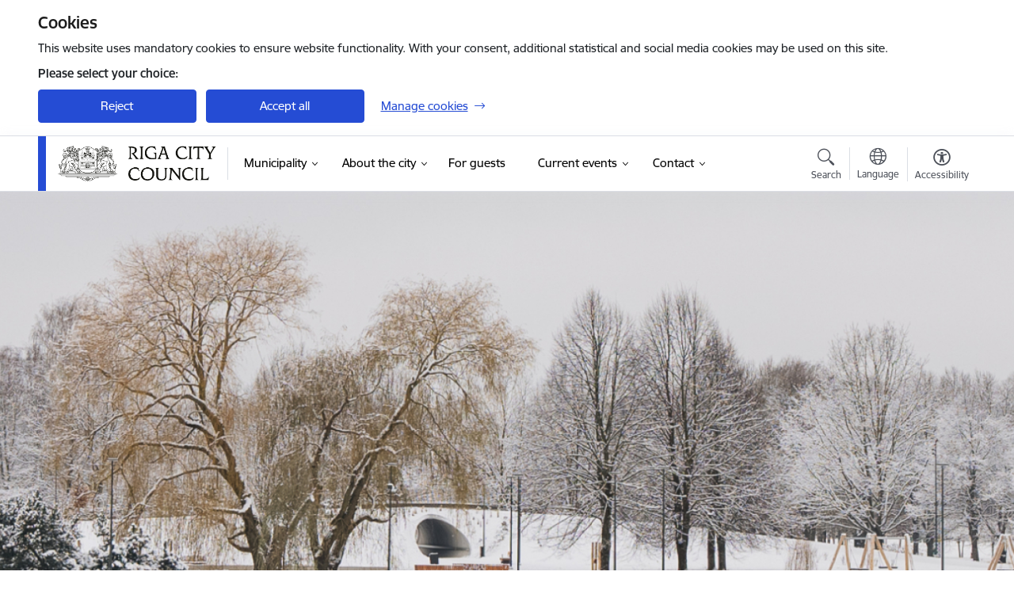

--- FILE ---
content_type: text/html; charset=UTF-8
request_url: https://www.riga.lv/en?category[64]=64&page=2
body_size: 23449
content:
<!DOCTYPE html>
<html lang="en" dir="ltr" prefix="og: https://ogp.me/ns#" class="hidden">
  <head>
    <meta charset="utf-8" />
<script>window.dataLayer = window.dataLayer || [];function gtag(){dataLayer.push(arguments)};gtag("js", new Date());gtag("set", "developer_id.dMDhkMT", true);gtag("config", "G-JTCP7J061X", {"groups":"default","page_placeholder":"PLACEHOLDER_page_location","allow_ad_personalization_signals":false});</script>
<link rel="canonical" href="https://www.riga.lv/en" />
<link rel="shortlink" href="https://www.riga.lv/en" />
<meta name="MobileOptimized" content="width" />
<meta name="HandheldFriendly" content="true" />
<meta name="viewport" content="width=device-width, initial-scale=1.0, minimum-scale=1.0" />
<link rel="preload" href="https://www.riga.lv/themes/custom/ministry/assets/fonts/webfonts/356EBC_27_0.woff2" as="font" crossorigin="" />
<link rel="preload" href="https://www.riga.lv/themes/custom/ministry/assets/fonts/webfonts/356EBC_2B_0.woff2" as="font" crossorigin="" />
<link rel="preload" href="https://www.riga.lv/themes/custom/ministry/assets/fonts/webfonts/356EBC_29_0.woff2" as="font" crossorigin="" />
<style>:root {--brand-color: #254CD4;--brand-color01: #000B40;--logo-color: #254CD4;}</style>
<style>#sliding-popup.sliding-popup-top { position: fixed; }</style>
<link rel="icon" href="/sites/riga/files/riga_symbol-black.png" type="image/png" />
<link rel="alternate" hreflang="en" href="https://www.riga.lv/en" />
<link rel="alternate" hreflang="lv" href="https://www.riga.lv/lv" />
<script src="/sites/riga/files/eu_cookie_compliance/eu_cookie_compliance.script.js?t8vfs8" defer></script>
<script>window.a2a_config=window.a2a_config||{};a2a_config.callbacks=[];a2a_config.overlays=[];a2a_config.templates={};</script>

    <title>Sākumlapa en | Rīgas valstspilsētas pašvaldība</title>
    <link rel="stylesheet" media="all" href="/sites/riga/files/css/css_w3azRjYl76nLZgRdhYN1ENrxMrhOVoq_Iq-hLL8KzdE.css" />
<link rel="stylesheet" media="all" href="/sites/riga/files/css/css_9Q0cNVRtu1D_7_--9OQG3letlqPsE5Lrxj2rne3YUwY.css" />

    <script src="https://www.google.com/recaptcha/api.js?hl=en&amp;render=explicit&amp;onload=drupalRecaptchaOnload" async defer></script>

  </head>
          
      <body data-theme="riga" class="node-2 node-type--front-page front-page theme-municipality fill-branding-bg type-front_page role--anonymous no-sidebar">
    <div id="skip">
      <a href="#content-area" class="visually-hidden focusable skip-link jump-to-main-navigation">
        Skip to page content
      </a>
    </div>
    
      <div class="dialog-off-canvas-main-canvas" data-off-canvas-main-canvas>
    <div class="spinner-border spinner-border-sm ajax-loader hide"></div>


  
<!-- ___ /MAIN CONTENT GRID LOGIC  -->

<div class="layout-container">

  <!-- ______________________ HEADER _______________________ -->
  <div class="header-wrapper">
  <div id="cookie-element-wrap"></div>
      <header id="header">
      <div class="container">
        <div id="header-region">
            <div id="block-ministry-branding" class="block-system block-ministry-branding">
  
    
                <a href="/en" title="Rīgas valstspilsētas pašvaldība" rel="home" class="site-logo logo-default" tabindex="0">
      <img src="/sites/riga/files/rd_logo_riga.lv_05-2015_eng_0.png" alt="Rīgas valstspilsētas pašvaldība" />
    </a>
  
              <a href="/en" title="Rīgas valstspilsētas pašvaldība" rel="home" class="site-logo logo-white" tabindex="0">
      <img src="/sites/riga/files/component-21_0.png" alt="Rīgas valstspilsētas pašvaldība" />
    </a>
  
              <a href="/en" title="Rīgas valstspilsētas pašvaldība" rel="home" class="site-logo logo-black" tabindex="0">
      <img src="/sites/riga/files/rd_logo_riga.lv_05-2015_eng_0.png" alt="Rīgas valstspilsētas pašvaldība" />
    </a>
  
              <a href="/en" title="Rīgas valstspilsētas pašvaldība" rel="home" class="site-logo logo-yellow" tabindex="0">
      <img src="/sites/riga/files/mazais-en_1_0.png" alt="Rīgas valstspilsētas pašvaldība" />
    </a>
  
</div>
<div id="block-menucustomblock" class="settings-tray-editable block-menu-custom block-menucustomblock" data-drupal-settingstray="editable">
  
    
      


<nav class="navbar navbar-expand-xl" aria-label="Main navigation">
  <button class="navbar-toggler" type="button" data-toggle="collapse" data-target="#mobileMenuElement" aria-controls="mobileMenuElement" aria-expanded="false" aria-label="Toggle navigation">
    <span class="fal icon-bars"></span>
    <span class="menu-mobile-text d-none d-sm-block d-md-none d-flex justify-content-center flex-column">
        Menu
    </span>
  </button>

    <div class="menu-mobile-tab">
    <span class="fal icon-bars"></span>
    <span class="navbar-toggler-text">Menu</span>
  </div>

  <div class="collapse navbar-collapse" id="mobileMenuElement">
    <div id="menu-tree-main">

      <div id="menu-tree-mobile">
        <div id="menu-header">
          <div class="close-menu rounded-circle" data-toggle="collapse" data-target="#mobileMenuElement" aria-controls="mobileMenuElement" aria-expanded="false" aria-label="Toggle navigation">
            <span class="icon-times"></span>
          </div>
        </div>

        <div class="menu-mobile-current-title">
          <div class="menu-title"></div>
          <div class="back-menu">
            <div class="back-icon icon-level-back"></div>
            <div class="back-text">Back</div>
          </div>
          <div class="history-tree">
          </div>
        </div>

        <ul class="main-nav">
        </ul>

        <div class="placeholder-user-tools-language"></div>
        <div class="placeholder-user-tools-settings"></div>

        <ul id="nav-initial">
                      <li class=" has-children nav-item">
                              <a href="/en/municipality-0"   data-uuid="cad2821a-a220-4282-b075-ae52a06ee13a" class="nav-link">
                  Municipality
                                  </a>
                <ul class="child-nav" data-uuid="cad2821a-a220-4282-b075-ae52a06ee13a">
                                            <li data-parent-uuid="ed474dd6-c1c0-40a5-af79-bc8cb3bb7aa3" class="has-children nav-item">
      <a href="/en/riga-city-council"   data-uuid="ed474dd6-c1c0-40a5-af79-bc8cb3bb7aa3" class="nav-link">
        Riga City Council
              </a>
      <ul class="child-nav" data-uuid="ed474dd6-c1c0-40a5-af79-bc8cb3bb7aa3">
                        <li data-uuid="d932632e-b3fc-404e-97d4-3b7310520cab" class="nav-item mobile-without-children">
      <a href="/en/council-management"   class="nav-link">
      Council management
            </a>
    </li>
  
                        <li data-uuid="d2d696ff-1779-45e5-b741-21d4866aaa46" class="nav-item mobile-without-children">
      <a href="/en/meetings-riga-city-council"   class="nav-link">
      Meetings of Riga City Council
            </a>
    </li>
  
                        <li data-uuid="85f9a007-9c8e-45c9-a57f-d9aff5be9cd2" class="nav-item mobile-without-children">
      <a href="/en/riga-city-council-committees"   class="nav-link">
      Riga City Council committees
            </a>
    </li>
  
                        <li data-uuid="ef2ec956-9f9d-4d7d-a4d1-2e8b39d4542f" class="nav-item mobile-without-children">
      <a href="/en/commissions"   class="nav-link">
      Commissions
            </a>
    </li>
  
                        <li data-uuid="e916b78c-918a-4deb-bd83-2ae341986068" class="nav-item mobile-without-children">
      <a href="/en/riga-city-council-factions"   class="nav-link">
      Riga City Council Factions
            </a>
    </li>
  
              </ul>
    </li>
  
                                            <li data-uuid="c3db840c-a520-488c-9959-f0278e2198f5" class="nav-item mobile-without-children">
      <a href="/en/local-government-administration"   class="nav-link">
      Local Government Administration
            </a>
    </li>
  
                                            <li data-uuid="3982838e-b973-4ab4-ac2f-200e39de980c" class="nav-item mobile-without-children">
      <a href="/en/publiskais-parskats"   class="nav-link">
      Riga Municipality Annual Report
            </a>
    </li>
  
                                            <li data-uuid="cdecc1a2-d0c8-4eae-a085-068adbcd76cd" class="nav-item mobile-without-children">
      <a href="/en/personal-data-protection-policy-riga-city-municipality"   class="nav-link">
      Personal Data Protection Policy of Riga City Municipality
            </a>
    </li>
  
                                            <li data-uuid="3eaf5d0b-88ef-4af7-bf3e-3b589e0a9d2d" class="nav-item mobile-without-children">
      <a href="/en/whistleblowing"   class="nav-link">
      Whistleblowing
            </a>
    </li>
  
                                            <li data-uuid="2ba9c7cb-265c-4913-89dc-ddc02d9cd73b" class="nav-item mobile-without-children">
      <a href="/en/projects"   class="nav-link">
      Projects
            </a>
    </li>
  
                                  </ul>
                          </li>
                      <li class=" has-children nav-item">
                              <a href="/en/riga-city-0"   data-uuid="64ae9dc1-1236-436d-aa8a-7fbf4d570eac" class="nav-link">
                  About the city
                                  </a>
                <ul class="child-nav" data-uuid="64ae9dc1-1236-436d-aa8a-7fbf4d570eac">
                                            <li data-uuid="814aa32f-243a-4e35-b7de-2dca433f69a1" class="nav-item mobile-without-children">
      <a href="/en/support-ukraine"   class="nav-link">
      Support for Ukraine
            </a>
    </li>
  
                                            <li data-parent-uuid="1355287a-d4bf-4de0-9f84-95cca5d66bca" class="has-children nav-item">
      <a href="/en/about-riga"   data-uuid="1355287a-d4bf-4de0-9f84-95cca5d66bca" class="nav-link">
        About Riga
              </a>
      <ul class="child-nav" data-uuid="1355287a-d4bf-4de0-9f84-95cca5d66bca">
                        <li data-uuid="592c7d3e-e7d8-4e2d-869e-91f253277ad5" class="nav-item mobile-without-children">
      <a href="/en/rigas-vesture"   class="nav-link">
      History of Riga
            </a>
    </li>
  
                        <li data-uuid="3ce026b8-3fd6-4764-8cac-157c53b903fd" class="nav-item mobile-without-children">
      <a href="/en/riga-numbers"   class="nav-link">
      Riga in Numbers
            </a>
    </li>
  
                        <li data-uuid="71c0f422-1585-48dd-812e-c6647a9c0b4d" class="nav-item mobile-without-children">
      <a href="/en/symbols-riga"   class="nav-link">
      The Symbols of Riga
            </a>
    </li>
  
                        <li data-uuid="69c71437-4ff7-40ee-968c-0b4b3a6ce158" class="nav-item mobile-without-children">
      <a href="/en/city-hall"   class="nav-link">
      City Hall
            </a>
    </li>
  
                        <li data-uuid="0a523363-07d7-4f89-be79-a1b42c41235c" class="nav-item mobile-without-children">
      <a href="/en/town-hall-bells"   class="nav-link">
      Town hall bells
            </a>
    </li>
  
                        <li data-uuid="1ac97ea4-8db7-4d8d-a995-1509257eeb59" class="nav-item mobile-without-children">
      <a href="/en/view-history-municipalities"   class="nav-link">
      View into The History of Municipalities  
            </a>
    </li>
  
              </ul>
    </li>
  
                                            <li data-uuid="b45b2b1c-8cb2-4155-838c-5d6f338e253a" class="nav-item mobile-without-children">
      <a href="/en/riga-world"   class="nav-link">
      Riga in the world
            </a>
    </li>
  
                                            <li data-uuid="77cabb2a-1fea-420e-90c9-40e14546e0aa" class="nav-item mobile-without-children">
      <a href="https://pip.riga.lv/en/"  data-external-link="TRUE" class="nav-link">
      Real Estate Tax
            </a>
    </li>
  
                                            <li data-uuid="6c2e2a37-c876-46f5-b817-47523702f267" class="nav-item mobile-without-children">
      <a href="/en/emergency-cases"   class="nav-link">
      Emergency cases
            </a>
    </li>
  
                                            <li data-uuid="b02be9f6-0282-4dac-86b3-bd86f81b1c63" class="nav-item mobile-without-children">
      <a href="/en/public-order"   class="nav-link">
      Public order 
            </a>
    </li>
  
                                            <li data-parent-uuid="e117d8b6-9624-4714-b712-970c95f54439" class="has-children nav-item">
      <a href="/en/housing"   data-uuid="e117d8b6-9624-4714-b712-970c95f54439" class="nav-link">
        Housing
              </a>
      <ul class="child-nav" data-uuid="e117d8b6-9624-4714-b712-970c95f54439">
                        <li data-parent-uuid="652e3477-d198-42b0-b92e-cfc32a94e34a" class="has-children nav-item">
      <a href="/en/waste"   data-uuid="652e3477-d198-42b0-b92e-cfc32a94e34a" class="nav-link">
        Waste
              </a>
      <ul class="child-nav" data-uuid="652e3477-d198-42b0-b92e-cfc32a94e34a">
                        <li data-uuid="2afd0263-4d3a-4732-84f5-b75a9e182586" class="nav-item mobile-without-children">
      <a href="/en/waste-sorting-guide"   class="nav-link">
      Waste Sorting Guide
            </a>
    </li>
  
              </ul>
    </li>
  
              </ul>
    </li>
  
                                  </ul>
                          </li>
                      <li class="  nav-item">
                              <a href="https://www.liveriga.com/en/" data-external-link="TRUE"  data-uuid="f5f87034-9422-499a-8921-0d0725b81565" class="nav-link">For guests</a>
                          </li>
                      <li class=" has-children nav-item">
                              <a href="/en/articles"   data-uuid="b2f2c84f-fb96-4d4a-87bc-2052c9a8b353" class="nav-link">
                  Current events
                                  </a>
                <ul class="child-nav" data-uuid="b2f2c84f-fb96-4d4a-87bc-2052c9a8b353">
                                            <li data-uuid="90ff9b09-7443-4650-9629-63cc52eecb4a" class="nav-item mobile-without-children">
      <a href="/en/articles"   class="nav-link">
      News
            </a>
    </li>
  
                                            <li data-uuid="7b1e4597-0ae5-42fe-9add-70e4e95db1f2" class="nav-item mobile-without-children">
      <a href="/en/notikumu-kalendars-old"   class="nav-link">
      Event calendar
            </a>
    </li>
  
                                            <li data-uuid="e8030f17-5ab4-4269-885c-8a3530bc6a95" class="nav-item mobile-without-children">
      <a href="/en/photos-and-videos"   class="nav-link">
      Photos and videos
            </a>
    </li>
  
                                            <li data-uuid="0d9a9aa8-bbc0-42d3-8b84-414c74ef5dd4" class="nav-item mobile-without-children">
      <a href="/en/eurobasket-2025"   class="nav-link">
      EuroBasket 2025
            </a>
    </li>
  
                                  </ul>
                          </li>
                      <li class=" has-children nav-item">
                              <a href="/en/contacts"   data-uuid="d8e150ee-de55-40c2-b548-2c9370fe26bc" class="nav-link">
                  Contact
                                  </a>
                <ul class="child-nav" data-uuid="d8e150ee-de55-40c2-b548-2c9370fe26bc">
                                            <li data-uuid="d4bf9242-7709-4b63-b0d9-9e8ad41aa619" class="nav-item mobile-without-children">
      <a href="/en/department/riga-city-council-management"   class="nav-link">
      Riga City Council management
            </a>
    </li>
  
                                            <li data-uuid="642f3892-fd6a-48dc-912e-e498bfdc108d" class="nav-item mobile-without-children">
      <a href="/en/department/riga-neighbourhood-residents-centre"   class="nav-link">
      Riga City Neighborhood Residents Centre
            </a>
    </li>
  
                                            <li data-uuid="623107e0-c8f0-418d-889c-63e69e3e412d" class="nav-item mobile-without-children">
      <a href="/en/department/investment-and-tourism-agency-riga"   class="nav-link">
      Investment and Tourism agency of Riga
            </a>
    </li>
  
                                  </ul>
                          </li>
                  </ul>

      </div>

      <div id="menu-footer">
        <div class="close-menu-bottom rounded-circle" data-toggle="collapse" data-target="#mobileMenuElement" aria-controls="mobileMenuElement" aria-expanded="false" aria-label="Toggle navigation">
          <span class="icon-times"></span>
        </div>
      </div>

      <div id="menu-tree-full" class="level-0">
        <ul class="main-nav">
                                              <li class=" has-children nav-item" data-menu-link="cad2821a-a220-4282-b075-ae52a06ee13a">
            <a href="/en/municipality-0"  data-uuid="cad2821a-a220-4282-b075-ae52a06ee13a"  class="nav-link">
              <span class="item-title" >Municipality</span>
              <span class="item-desc"></span>
            </a>
                                                <ul class="child-nav" data-uuid="cad2821a-a220-4282-b075-ae52a06ee13a">
                                                          <li data-parent-uuid="ed474dd6-c1c0-40a5-af79-bc8cb3bb7aa3" class="has-children nav-item">
          <a href="/en/riga-city-council"   data-uuid="ed474dd6-c1c0-40a5-af79-bc8cb3bb7aa3" class="nav-link">
              <span class="item-title" >Riga City Council</span>
              <span class="item-desc">The city council is elected in equal, direct and proportional elections by secret ballot for a 4-year term. </span>
          </a>
          <ul class="child-nav" data-uuid="ed474dd6-c1c0-40a5-af79-bc8cb3bb7aa3">
                                          <li class="nav-item nav-list-item">
          <a href="/en/council-management"  class="nav-link">
              <span class="item-title" >Council management</span>
          </a>
      </li>
      
                                          <li data-parent-uuid="d2d696ff-1779-45e5-b741-21d4866aaa46" class=" nav-item">
          <a href="/en/meetings-riga-city-council"   data-uuid="d2d696ff-1779-45e5-b741-21d4866aaa46" class="nav-link">
              <span class="item-title" >Meetings of Riga City Council</span>
              <span class="item-desc">The councillors of Riga City Council take their decisions at open meetings. The meetings may be attended by any of the city residents, journalists, and officials of the state administration and municipal institutions. </span>
          </a>
          <ul class="child-nav" data-uuid="d2d696ff-1779-45e5-b741-21d4866aaa46">
                      </ul>
      </li>
      
                                          <li data-parent-uuid="85f9a007-9c8e-45c9-a57f-d9aff5be9cd2" class=" nav-item">
          <a href="/en/riga-city-council-committees"   data-uuid="85f9a007-9c8e-45c9-a57f-d9aff5be9cd2" class="nav-link">
              <span class="item-title" >Riga City Council committees</span>
              <span class="item-desc">To provide for the operation of Riga City Council and to prepare the issues for decisions at Riga City Council sessions, Riga City Council establishes regular committees, the composition of which is determined by separate decisions of Riga City Council. </span>
          </a>
          <ul class="child-nav" data-uuid="85f9a007-9c8e-45c9-a57f-d9aff5be9cd2">
                      </ul>
      </li>
      
                                          <li data-parent-uuid="ef2ec956-9f9d-4d7d-a4d1-2e8b39d4542f" class=" nav-item">
          <a href="/en/commissions"   data-uuid="ef2ec956-9f9d-4d7d-a4d1-2e8b39d4542f" class="nav-link">
              <span class="item-title" >Commissions</span>
              <span class="item-desc">For the performance of specific municipal functions, the Riga City Council sets up commissions and working groups from among the Riga City councillors and residents of the municipality. The need to form such commissions and working groups is determined by specific laws, regulatory acts or by the Council’s decisions; specialists may be invited to work in…</span>
          </a>
          <ul class="child-nav" data-uuid="ef2ec956-9f9d-4d7d-a4d1-2e8b39d4542f">
                      </ul>
      </li>
      
                                          <li data-parent-uuid="e916b78c-918a-4deb-bd83-2ae341986068" class=" nav-item">
          <a href="/en/riga-city-council-factions"   data-uuid="e916b78c-918a-4deb-bd83-2ae341986068" class="nav-link">
              <span class="item-title" >Riga City Council Factions</span>
              <span class="item-desc">A faction may be formed from at least three councillors representing one political party or one list of candidates.
Certain factions and/or councillors with no party affiliation may establish councillor blocs.</span>
          </a>
          <ul class="child-nav" data-uuid="e916b78c-918a-4deb-bd83-2ae341986068">
                      </ul>
      </li>
      
                      </ul>
      </li>
      
                                                          <li data-parent-uuid="c3db840c-a520-488c-9959-f0278e2198f5" class=" nav-item">
          <a href="/en/local-government-administration"   data-uuid="c3db840c-a520-488c-9959-f0278e2198f5" class="nav-link">
              <span class="item-title" >Local Government Administration</span>
              <span class="item-desc">Municipal administration consists of the central municipal administration, departments of the industries in the municipal competence and departments subordinate to municipal institutions, as well as municipal administration institutions with special status.</span>
          </a>
          <ul class="child-nav" data-uuid="c3db840c-a520-488c-9959-f0278e2198f5">
                      </ul>
      </li>
      
                                                          <li class="nav-item nav-list-item">
          <a href="/en/publiskais-parskats"  class="nav-link">
              <span class="item-title" >Riga Municipality Annual Report</span>
          </a>
      </li>
      
                                                          <li data-parent-uuid="cdecc1a2-d0c8-4eae-a085-068adbcd76cd" class=" nav-item">
          <a href="/en/personal-data-protection-policy-riga-city-municipality"   data-uuid="cdecc1a2-d0c8-4eae-a085-068adbcd76cd" class="nav-link">
              <span class="item-title" >Personal Data Protection Policy of Riga City Municipality</span>
              <span class="item-desc">Riga City Municipality must collect, process and use certain types of information about individuals and organizations, in order to perform its direct functions and services in the most effective way.
Depending on the requested or provided service or the performed function, the processing of personal data may take place within the General Data Protection…</span>
          </a>
          <ul class="child-nav" data-uuid="cdecc1a2-d0c8-4eae-a085-068adbcd76cd">
                      </ul>
      </li>
      
                                                          <li data-parent-uuid="3eaf5d0b-88ef-4af7-bf3e-3b589e0a9d2d" class=" nav-item">
          <a href="/en/whistleblowing"   data-uuid="3eaf5d0b-88ef-4af7-bf3e-3b589e0a9d2d" class="nav-link">
              <span class="item-title" >Whistleblowing</span>
              <span class="item-desc">Whistleblowing – an opportunity for everyone to promote the lawful, fair, open and transparent functioning of the institution through the right to express one’s opinion freely.</span>
          </a>
          <ul class="child-nav" data-uuid="3eaf5d0b-88ef-4af7-bf3e-3b589e0a9d2d">
                      </ul>
      </li>
      
                                                          <li class="nav-item nav-list-item">
          <a href="/en/projects"  class="nav-link">
              <span class="item-title" >Projects</span>
          </a>
      </li>
      
                                      </ul>
                                          </li>
                                              <li class=" has-children nav-item" data-menu-link="64ae9dc1-1236-436d-aa8a-7fbf4d570eac">
            <a href="/en/riga-city-0"  data-uuid="64ae9dc1-1236-436d-aa8a-7fbf4d570eac"  class="nav-link">
              <span class="item-title" >About the city</span>
              <span class="item-desc"></span>
            </a>
                                                <ul class="child-nav" data-uuid="64ae9dc1-1236-436d-aa8a-7fbf4d570eac">
                                                          <li class="nav-item nav-list-item">
          <a href="/en/support-ukraine"  class="nav-link">
              <span class="item-title" >Support for Ukraine</span>
          </a>
      </li>
      
                                                          <li data-parent-uuid="1355287a-d4bf-4de0-9f84-95cca5d66bca" class="has-children nav-item">
          <a href="/en/about-riga"   data-uuid="1355287a-d4bf-4de0-9f84-95cca5d66bca" class="nav-link">
              <span class="item-title" >About Riga</span>
              <span class="item-desc">Riga, the capital of Latvia, was officially founded in 1201. Riga is divided into six administrative districts: Centra, Kurzeme, Ziemeļu, Latgale, Vidzeme and Zemgale districts.</span>
          </a>
          <ul class="child-nav" data-uuid="1355287a-d4bf-4de0-9f84-95cca5d66bca">
                                          <li data-parent-uuid="592c7d3e-e7d8-4e2d-869e-91f253277ad5" class=" nav-item">
          <a href="/en/rigas-vesture"   data-uuid="592c7d3e-e7d8-4e2d-869e-91f253277ad5" class="nav-link">
              <span class="item-title" >History of Riga</span>
              <span class="item-desc">The Riga City history is more than eight hundred years long, and it has an abundance of dramatic events stored in countless volumes of works and monuments, legends, songs, memoirs and tales. </span>
          </a>
          <ul class="child-nav" data-uuid="592c7d3e-e7d8-4e2d-869e-91f253277ad5">
                      </ul>
      </li>
      
                                          <li class="nav-item nav-list-item">
          <a href="/en/riga-numbers"  class="nav-link">
              <span class="item-title" >Riga in Numbers</span>
          </a>
      </li>
      
                                          <li class="nav-item nav-list-item">
          <a href="/en/symbols-riga"  class="nav-link">
              <span class="item-title" >The Symbols of Riga</span>
          </a>
      </li>
      
                                          <li data-parent-uuid="69c71437-4ff7-40ee-968c-0b4b3a6ce158" class=" nav-item">
          <a href="/en/city-hall"   data-uuid="69c71437-4ff7-40ee-968c-0b4b3a6ce158" class="nav-link">
              <span class="item-title" >City Hall</span>
              <span class="item-desc">The first city council gathered for its meeting in 1226 and it is said that the meeting house was located in the area of Tirgoņu and Šķūņu streets.</span>
          </a>
          <ul class="child-nav" data-uuid="69c71437-4ff7-40ee-968c-0b4b3a6ce158">
                      </ul>
      </li>
      
                                          <li class="nav-item nav-list-item">
          <a href="/en/town-hall-bells"  class="nav-link">
              <span class="item-title" >Town hall bells</span>
          </a>
      </li>
      
                                          <li data-parent-uuid="1ac97ea4-8db7-4d8d-a995-1509257eeb59" class=" nav-item">
          <a href="/en/view-history-municipalities"   data-uuid="1ac97ea4-8db7-4d8d-a995-1509257eeb59" class="nav-link">
              <span class="item-title" >View into The History of Municipalities  </span>
              <span class="item-desc">The local government of Riga – called town council, city council or otherwise – since the most ancient times has been a relatively independent institution with long-standing traditions, and a significant role in it always has been plaid by its leader. Over the centuries the local government of Riga has mostly been lead by strong personalities with strategic…</span>
          </a>
          <ul class="child-nav" data-uuid="1ac97ea4-8db7-4d8d-a995-1509257eeb59">
                      </ul>
      </li>
      
                      </ul>
      </li>
      
                                                          <li data-parent-uuid="b45b2b1c-8cb2-4155-838c-5d6f338e253a" class=" nav-item">
          <a href="/en/riga-world"   data-uuid="b45b2b1c-8cb2-4155-838c-5d6f338e253a" class="nav-link">
              <span class="item-title" >Riga in the world</span>
              <span class="item-desc">In order to create Riga as a place where one can enjoy living, working and relaxing, foreign experience offers a lot of help. Cooperation management and adoption of other cities’ experience is being organized and coordinated by the Foreign Affairs Office of the Riga City Council.</span>
          </a>
          <ul class="child-nav" data-uuid="b45b2b1c-8cb2-4155-838c-5d6f338e253a">
                      </ul>
      </li>
      
                                                          <li class="nav-item nav-list-item">
          <a href="https://pip.riga.lv/en/"  data-external-link="TRUE" class="nav-link">
              <span class="item-title" >Real Estate Tax</span>
          </a>
      </li>
      
                                                          <li class="nav-item nav-list-item">
          <a href="/en/emergency-cases"  class="nav-link">
              <span class="item-title" >Emergency cases</span>
          </a>
      </li>
      
                                                          <li class="nav-item nav-list-item">
          <a href="/en/public-order"  class="nav-link">
              <span class="item-title" >Public order </span>
          </a>
      </li>
      
                                                          <li data-parent-uuid="e117d8b6-9624-4714-b712-970c95f54439" class="has-children nav-item">
          <a href="/en/housing"   data-uuid="e117d8b6-9624-4714-b712-970c95f54439" class="nav-link">
              <span class="item-title" >Housing</span>
              <span class="item-desc"></span>
          </a>
          <ul class="child-nav" data-uuid="e117d8b6-9624-4714-b712-970c95f54439">
                                          <li data-parent-uuid="652e3477-d198-42b0-b92e-cfc32a94e34a" class="has-children nav-item">
          <a href="/en/waste"   data-uuid="652e3477-d198-42b0-b92e-cfc32a94e34a" class="nav-link">
              <span class="item-title" >Waste</span>
              <span class="item-desc"></span>
          </a>
          <ul class="child-nav" data-uuid="652e3477-d198-42b0-b92e-cfc32a94e34a">
                                          <li class="nav-item nav-list-item">
          <a href="/en/waste-sorting-guide"  class="nav-link">
              <span class="item-title" >Waste Sorting Guide</span>
          </a>
      </li>
      
                      </ul>
      </li>
      
                      </ul>
      </li>
      
                                      </ul>
                                          </li>
                                              <li class="  nav-item" data-menu-link="f5f87034-9422-499a-8921-0d0725b81565">
            <a href="https://www.liveriga.com/en/"  data-uuid="f5f87034-9422-499a-8921-0d0725b81565" data-external-link="TRUE" class="nav-link">
              <span class="item-title" >For guests</span>
              <span class="item-desc"></span>
            </a>
                          </li>
                                              <li class=" has-children nav-item" data-menu-link="b2f2c84f-fb96-4d4a-87bc-2052c9a8b353">
            <a href="/en/articles"  data-uuid="b2f2c84f-fb96-4d4a-87bc-2052c9a8b353"  class="nav-link">
              <span class="item-title" >Current events</span>
              <span class="item-desc"></span>
            </a>
                                                <ul class="child-nav" data-uuid="b2f2c84f-fb96-4d4a-87bc-2052c9a8b353">
                                                          <li class="nav-item nav-list-item">
          <a href="/en/articles"  class="nav-link">
              <span class="item-title" >News</span>
          </a>
      </li>
      
                                                          <li class="nav-item nav-list-item">
          <a href="/en/notikumu-kalendars-old"  class="nav-link">
              <span class="item-title" >Event calendar</span>
          </a>
      </li>
      
                                                          <li class="nav-item nav-list-item">
          <a href="/en/photos-and-videos"  class="nav-link">
              <span class="item-title" >Photos and videos</span>
          </a>
      </li>
      
                                                          <li class="nav-item nav-list-item">
          <a href="/en/eurobasket-2025"  class="nav-link">
              <span class="item-title" >EuroBasket 2025</span>
          </a>
      </li>
      
                                      </ul>
                                          </li>
                                              <li class=" has-children nav-item" data-menu-link="d8e150ee-de55-40c2-b548-2c9370fe26bc">
            <a href="/en/contacts"  data-uuid="d8e150ee-de55-40c2-b548-2c9370fe26bc"  class="nav-link">
              <span class="item-title" >Contact</span>
              <span class="item-desc"></span>
            </a>
                                                <ul class="child-nav" data-uuid="d8e150ee-de55-40c2-b548-2c9370fe26bc">
                                                          <li class="nav-item nav-list-item">
          <a href="/en/department/riga-city-council-management"  class="nav-link">
              <span class="item-title" >Riga City Council management</span>
          </a>
      </li>
      
                                                          <li class="nav-item nav-list-item">
          <a href="/en/department/riga-neighbourhood-residents-centre"  class="nav-link">
              <span class="item-title" >Riga City Neighborhood Residents Centre</span>
          </a>
      </li>
      
                                                          <li class="nav-item nav-list-item">
          <a href="/en/department/investment-and-tourism-agency-riga"  class="nav-link">
              <span class="item-title" >Investment and Tourism agency of Riga</span>
          </a>
      </li>
      
                                      </ul>
                                          </li>
                  </ul>
      </div>


    </div>
  </div>
  <div class="mobile-nav-overlay"></div>
</nav>

<div id="menu-full-sublevel-outer-wrapper">
  <div id="menu-full-sublevel-inner-wrapper">
    <div id="menu-full-sublevel">
      <div class="scrollbar-inner">
        <div class="sublevel-contacts"></div>
      </div>
      <div class="sublevel-container">
        <div class="level-1 scrollbar-inner"></div>
        <div class="level-2 scrollbar-inner"></div>
      </div>
      <div class="sublevel-info-container scrollbar-inner">
        <div class="sublevel-content">
          <div class="title"></div>
          <div class="description"></div>
          <div class="read-more-url"></div>
        </div>
        <div class="level-3"></div>
      </div>
    </div>
  </div>
  <div tabindex="0" aria-label="Close menu" class="menu-full-close">
      <span class="icon-times-circle"></span>
      <span class="close-text">Close</span>
  </div>
</div>



  </div>



                      <div id="user-tools-region">
              <div class="user-tools-wrapper">
                <div role="search" id="block-searchheaderblock" class="settings-tray-editable block-custom-search block-searchheaderblock" data-drupal-settingstray="editable">
  
    
      <div id="user-tools-search" data-toggle="collapse" data-target="#header-search" aria-expanded="false" aria-controls="header-search">
    <button aria-label="Open search modal" class="search-link">
        <span class="fal icon-search"> </span>
        <span class="ut-text">Search</span>
    </button>
</div>

  </div>

  <div class="language-switcher-language-url settings-tray-editable" id="block-valoduparsledzejs" role="navigation" data-drupal-settingstray="editable" aria-label="Language switcher">
          
<div id="user-tools-lang">
    <button type="button" class="lang-switcher" aria-label="Open menu to change sites language" aria-expanded="false" aria-controls="lang-options">
        <span class="fal icon-globe"> </span>
        <span class="ut-text" lang="en">Language</span>
    </button>
</div>

<div class="lang-options" id="lang-options">
    
  


  <ul class="links nav">
    <li hreflang="en" data-drupal-link-query="{&quot;category&quot;:{&quot;64&quot;:&quot;64&quot;},&quot;page&quot;:&quot;2&quot;}" data-drupal-link-system-path="node/2" class="nav-item is-active"><a href="/en/node/2?category%5B64%5D=64&amp;page=2" class="language-link is-active" hreflang="en" data-drupal-link-query="{&quot;category&quot;:{&quot;64&quot;:&quot;64&quot;},&quot;page&quot;:&quot;2&quot;}" data-drupal-link-system-path="node/2">English</a></li><li hreflang="lv" data-drupal-link-query="{&quot;category&quot;:{&quot;64&quot;:&quot;64&quot;},&quot;page&quot;:&quot;2&quot;}" data-drupal-link-system-path="node/2" class="nav-item"><a href="/lv/sakumlapa?category%5B64%5D=64&amp;page=2" class="language-link" hreflang="lv" data-drupal-link-query="{&quot;category&quot;:{&quot;64&quot;:&quot;64&quot;},&quot;page&quot;:&quot;2&quot;}" data-drupal-link-system-path="node/2">Latviešu</a></li><li></li>  </ul>

</div>

      </div>
<div role="navigation" aria-label="Accessibility" id="block-accessibilityheader" class="settings-tray-editable block-theme-settings block-accessibilityheader" data-drupal-settingstray="editable">
  
    
      <div class="accessibility-header-container">
  <div id="user-tools-accessibility">
      <button class="search-link accessibility-link" aria-label="Open menu to change font size or contrast of page" aria-expanded="false" aria-controls="access-container">
          <span class="fas icon-contrast"> </span>
          <span class="ut-text">Accessibility</span>
      </button>
    <div class="access-container" id="access-container">

      <div class="access-container-overlay">
        <div class="padding-wrap">
                    <h4 class="accessibility-title">Accessible content</h4>
          <div class="accessible-content-block row">
                        <div class="col-6">
              <a href="/en/easy-read?view=easy" class="easy-read-btn">Easy read</a>
            </div>
                                  </div>
          
          <div class="row visual-tools">
            <div class="col-12">
              <h4>Font size</h4>

              <div class="font-size-block">
                <div class="block-btns row">
                  <div class="col-4">
                  <button class="block-btn" data-size="font-size-1-00x" aria-label="Font size 100%">100%</button>
                  </div>
                  <div class="col-4">
                  <button class="block-btn" data-size="font-size-1-25x" aria-label="Font size 150%">150%</button>
                  </div>
                  <div class="col-4">
                  <button class="block-btn" data-size="font-size-1-50x" aria-label="Font size 200%">200%</button>
                  </div>
                </div>
              </div>
            </div>
            <div class="col-12">
              <h4>Contrast</h4>

              <div class="contrast-block">
                <div class="block-btns row">
                  <div class="col-3 px-1">
                    <button class="block-btn" id="contrast-1" data-contrast="contrast-1" aria-label="Default page contrast">
                      <span class="fal icon-eye"></span>
                    </button>
                  </div>
                  <div class="col-3 px-1">
                    <button class="block-btn" id="contrast-2" data-contrast="contrast-2" aria-label="Page contrast white on black">
                      <span class="fal icon-eye"></span>
                    </button>
                  </div>
                  <div class="col-3 px-1">
                    <button class="block-btn" id="contrast-3" data-contrast="contrast-3" aria-label="Page contrast black on yellow">
                      <span class="fal icon-eye"></span>
                    </button>
                  </div>
                  <div class="col-3 px-1">
                    <button class="block-btn" id="contrast-4" data-contrast="contrast-4" aria-label="Page contrast yellow on black">
                      <span class="fal icon-eye"></span>
                    </button>
                  </div>
                </div>
              </div>
            </div>
          </div>
          <h4>Visual tools</h4>
          <div class="text-accessibility d-flex flex-row justify-content-between">
            <div class="text-magnifier block-btns d-none d-md-flex col-6 pl-0">
              <button class="toggle-magnifier block-btn" aria-label="Text magnifier">Text magnifier</button>
            </div>
            <div class="block-btns d-flex col-6 pr-0">
              <button class="focus-bar-mask block-btn" aria-label="Screen mask">Screen mask</button>
            </div>
          </div>
          <div class="row accessibility-footer-btns">
            <div class="accessibility-bottom-buttons">
                          <a class="btn-secondary" href="/en/iespeju-raksturojums">Other settings</a>
                        </div>
            <div class="col-12 close-settings-wrap hide">
              <a href="#" class="close-settings"><span class="icon-times"></span>Close settings</a>
            </div>
          </div>

        </div>

      </div>

    </div>
  </div>
</div>

  </div>


              </div>
            </div>
          
        </div>
      </div>

              <div id="header-search" class="collapse">
          <div class="search-overlay">
            <div class="search-container">
                <div class="custom-header-search-form needs-validation settings-tray-editable block-custom-search block-customheadersearchblock" data-drupal-selector="custom-header-search-form" id="block-customheadersearchblock" data-drupal-settingstray="editable">
  
    
      <div class="header-search">
<form action="/en?category%5B64%5D=64&amp;page=2" method="post" id="custom-header-search-form" accept-charset="UTF-8" class="form">
  

        
<div class="js-form-item form-item js-form-type-search form-item-search js-form-item-search form-group form-element-required floating-label">
  <div>
    
  </div>

    <div class="clearfix">
    
  </div>


  <div class="input-wrap">
    
<input placeholder="Search the site" maxlength="127" minlength="2" data-drupal-selector="edit-search" type="search" id="edit-search" name="search" value="" size="60" class="form-search required form-control" required="required" aria-required="true">

                <label class="form-label js-form-required form-required" for="edit-search">Search the site</label>
  
          </div>



  
  <div class="form-item--error-message"></div>
  </div>
            <input id="search-header-button" data-drupal-selector="edit-submit" type="submit" name="op" value="Search" class="button js-form-submit form-submit btn btn-primary" />
        <div class="search-cancel">
          <a href="#" data-toggle="collapse" data-target="#header-search">Cancel</a>
        </div>
<input autocomplete="off" data-drupal-selector="form-4xva4se-yarz-pjmam1dkhim5ef0ghekuo-g851m4as" type="hidden" name="form_build_id" value="form-4XvA4sE_yaRZ_PjMaM1DkhiM5eF0gHEkuo-g851m4As" class="form-control">

<input data-drupal-selector="edit-custom-header-search-form" type="hidden" name="form_id" value="custom_header_search_form" class="form-control">

</form>
</div>
  </div>


            </div>
            <div tabindex="0" class="full-close" data-toggle="collapse" data-target="#header-search">
              <span class="icon-times-circle"></span>
              <span class="close-text">Close</span>
            </div>
          </div>
        </div>
          </header><!-- /#header -->
  </div>
  <!-- ______________________ NOTIFICATIONS _______________________ -->

  <div id="notifications">
      </div>

  <!-- ______________________ HEADER INFO _______________________ -->
  
  <!-- ______________________ MAIN _______________________ -->
  <div class="modal-popup-overlay">
  <div class="modal-popup-content-wrap">
    <div class="popup-content-div">
      <button type="button"
              class="close modal-elements"
              aria-label="Close">
      </button>
      <div class="modal-popup-content" role="alert" aria-atomic="true">

      </div>
      <div class="modal-popup-cancel">
        <button type="button"
                class="modal-popup-close modal-elements">
          Close
        </button>
      </div>
    </div>
  </div>
</div>
  <div id="main" role="main">

    <div class="container">
      <div id="content-wrapper">
        <div class="row">
          
          <section id="content" role="region" class="col-sm-12 col-lg-12">

<div id="content-header">
              
              

                              <h1 class="visually-hidden">Rīgas valstspilsētas pašvaldība</h1>
              
              
              

              
              
            </div><!-- /#content-header -->

            <div id="content-area">
                <div data-drupal-messages-fallback class="hidden"></div>
<div id="block-logoblock" class="settings-tray-editable block-front-page block-logoblock" data-drupal-settingstray="editable">
  
    
      
  <div class="big-logo" style="background: url(https://www.riga.lv/sites/riga/files/styles/front_bg/public/gallery_images/sniegots-rigas-skats.jpg?itok=wNupmi3T) no-repeat center center; background-size: cover;" }}>

  <div class="logo-wrapper">
          <img src="/sites/riga/files/eng-liels_0.png" alt="Rīgas valstspilsētas pašvaldība" class="logo-img logo-default">
              <img src="/sites/riga/files/eng-liels-melns_0.png" alt="Rīgas valstspilsētas pašvaldība" class="logo-img logo-black">
              <img src="/sites/riga/files/eng-liels-caurspidigs_0.png" alt="Rīgas valstspilsētas pašvaldība" class="logo-img logo-white">
              <img src="/sites/riga/files/lielais-en_1_0.png" alt="Rīgas valstspilsētas pašvaldība" class="logo-img logo-yellow">
      </div>

</div>

  </div>

  <div class="block block--ministry-content block--system-main">

  
    

            

<div role="article" class="node front-menu-block">

    
  <div class="front-menu-bg">
    

    <div class="front-menu-image-wrapper">
      <div class="bg-element" style="background: url() no-repeat center center; background-size: cover;"></div>

    </div>
    <div class="scrolldown-wrap">
      <div id="scrolldown"></div>
      <div class="scrolldown-text">View Below</div>
    </div>
  </div>

      <div class="links">
      
    </div><!-- /.links -->
  
</div><!-- /.node -->

      
  </div>
<div class="views-element-container settings-tray-editable block-views block-views-block-articles-block-2" id="block-views-block-articles-block-2" data-drupal-settingstray="editable">
  
    
      <div>
<div class="js-view-dom-id-4a0e57691cc989b50de94871b71016522695e9ac90a793fba815d474bf2e29bd front-articles">
  <div class="block-wrapper">
    <div class="articles-block-header">
      <span class="title"><h2>News</h2></span>
      <a href="/en/articles">
        <span class="view-all">
          All news
        </span>
      </a>
    </div>

    <div class="articles-wrapper">
              <div class="top-article">
          <div class="js-view-dom-id-ab8f5e68be0ddd6c2229da3914674ee22899fc2b0c2d2f287db6969ed509e4a6">
  
    <div class="views-row">
          <div class="views-field views-field-field-article-image"><div class="field-content">
    <a href="/en/article/rigas-2026-budget-approved-focus-safe-healthy-and-smart-capital-city" hreflang="en">
<img loading="lazy" src="/sites/riga/files/styles/article_full_image_665x375_cut_bottom/public/gallery_images/R%C4%ABgas%20bud%C5%BEets%202026.png?itok=m559D-_8" width="665" height="375" alt="Rīgas budžets 2026" class="img-fluid">

</a>
</div></div><div class="views-field views-field-title"><h3 class="field-content"><a href="/en/article/rigas-2026-budget-approved-focus-safe-healthy-and-smart-capital-city" hreflang="en">Riga&#039;s 2026 budget approved: focus on a safe, healthy and smart capital city</a></h3></div><div class="views-field views-field-nothing views-field-field-article-content"><span class="field-content"><div class="article-front-mobile">On Wednesday, 21 January, members of Riga City Council approved the capital's budget for 2026, with families, education, security, economic growth and infrastructure development as the main priorities.  "Already in the summer, when we received the first budget estimates, we realised that the local government would have the same or even less money than last year, while Riga's needs continue to grow. Our challenge was to cover these needs more intelligently and responsibly with existing resources…</div><div class="article-front-desktop">On Wednesday, 21 January, members of Riga City Council approved the capital's budget for 2026, with families, education, security, economic growth and infrastructure development as the main priorities.  "Already in the summer, when we received the first budget estimates, we realised that the local government would have the same or even less money than last year, while Riga's needs continue to grow. Our challenge was to cover these needs more intelligently and responsibly with existing resources. This is therefore not a budget of extravagant promises, but a real, human budget in relatively difficult circumstances. As a father of three, the most important thing for me is that Riga becomes a safer and more humane city where families choose to…</div></span></div><span class="views-field views-field-sticky"><span class="field-content"><span class="icon-thumbtack"></span></span></span><span class="views-field views-field-created"><span class="field-content">23.01.2026.</span></span><span class="views-field views-field-field-article-category"><span class="field-content category"><a class="badge" href="/en/articles?category%5B119%5D=119">Press releases</a><a class="badge" href="/en/articles?category%5B50%5D=50">In the City Council</a><a class="badge" href="/en/articles?category%5B163%5D=163">The municipality</a></span></span>
      </div>

  </div>

        </div>
      
      <div class="views-rows articles-right-side">
          
    <div class="views-row">
          <div class="views-field views-field-nothing"><span class="field-content">
      <div class="article-image">
        <a href="/en/article/riga-receives-international-angels-region-status-providing-high-quality-care-stroke-patients" hreflang="en">
<img loading="lazy" src="/sites/riga/files/styles/article_full_image_665x375_cut_bottom/public/gallery_images/R%C4%ABga%20ieg%C5%ABst%20starptautisko%20%E2%80%9CAngels%20Region%E2%80%9D%20statusu.jpg?itok=43_rXYiW" width="665" height="375" alt="Rīga iegūst starptautisko “Angels Region” statusu" class="img-fluid">

</a>

    </div>
    <div class="article-info">
    <span class="title">
      <h3>
        <a href="/en/article/riga-receives-international-angels-region-status-providing-high-quality-care-stroke-patients" hreflang="en">Riga receives international &quot;Angels Region&quot; status for providing high quality care to stroke patients</a>
      </h3>
    </span>
    <span class="article-details">
            <span class="pinned"><span class="icon-thumbtack"></span></span>
            <span class="created">
        20.01.2026.
      </span>
      <span class="category">
        <a class="badge" href="/en/articles?category%5B119%5D=119">Press releases</a><a class="badge" href="/en/articles?category%5B50%5D=50">In the City Council</a><a class="badge" href="/en/articles?category%5B58%5D=58">Riga globally</a>
      </span>
    </span>
  </div>
</span></div>
      </div>
    <div class="views-row">
          <div class="views-field views-field-nothing"><span class="field-content">
      <div class="article-image">
        <a href="/en/article/foreign-direct-investment-riga-reaches-eu102-billion" hreflang="en">
<img loading="lazy" src="/sites/riga/files/styles/article_full_image_665x375_cut_bottom/public/gallery_images/rigas-atsledzinas-ziema.jpg?itok=dtVaZOjh" width="665" height="375" alt="Rīgas atslēdziņas" class="img-fluid">

</a>

    </div>
    <div class="article-info">
    <span class="title">
      <h3>
        <a href="/en/article/foreign-direct-investment-riga-reaches-eu102-billion" hreflang="en">Foreign direct investment in Riga reaches €10.2 billion</a>
      </h3>
    </span>
    <span class="article-details">
            <span class="pinned"><span class="icon-thumbtack"></span></span>
            <span class="created">
        17.01.2026.
      </span>
      <span class="category">
        <a class="badge" href="/en/articles?category%5B119%5D=119">Press releases</a><a class="badge" href="/en/articles?category%5B163%5D=163">The municipality</a><a class="badge" href="/en/articles?category%5B58%5D=58">Riga globally</a>
      </span>
    </span>
  </div>
</span></div>
      </div>
    <div class="views-row">
          <div class="views-field views-field-nothing"><span class="field-content">
      <div class="article-image">
        <a href="/en/article/international-experience-exchange-riga-strengthens-digital-skills-and-critical-thinking-preschool-education" hreflang="en">
<img loading="lazy" src="/sites/riga/files/styles/article_full_image_665x375_cut_bottom/public/gallery_images/Zviedrijas%20pirmsskolu%20pedagogi%20no%20G%C4%93teborgas%20apmekl%C4%93%20R%C4%ABgas%20pirmsskolas%20izgl%C4%ABt%C4%ABbas%20iest%C4%81des%20%282%29.jpg?itok=RrxhRTF8" width="665" height="375" alt="Zviedrijas pirmsskolu pedagogi no Gēteborgas apmeklēja vairākas Rīgas pirmsskolas izglītības iestādes" class="img-fluid">

</a>

    </div>
    <div class="article-info">
    <span class="title">
      <h3>
        <a href="/en/article/international-experience-exchange-riga-strengthens-digital-skills-and-critical-thinking-preschool-education" hreflang="en">International experience exchange in Riga strengthens digital skills and critical thinking in preschool education</a>
      </h3>
    </span>
    <span class="article-details">
            <span class="created">
        20.01.2026.
      </span>
      <span class="category">
        <a class="badge" href="/en/articles?category%5B16563%5D=16563">International cooperation</a><a class="badge" href="/en/articles?category%5B109%5D=109">Education</a><a class="badge" href="/en/articles?category%5B163%5D=163">The municipality</a>
      </span>
    </span>
  </div>
</span></div>
      </div>
    <div class="views-row">
          <div class="views-field views-field-nothing"><span class="field-content">
      <div class="article-image">
        <a href="/en/article/travellers-more-50-countries-visited-old-town-christmas-market" hreflang="en">
<img loading="lazy" src="/sites/riga/files/styles/article_full_image_665x375_cut_bottom/public/gallery_images/doma-laukuma-ziemassvetku-tirdzins_0.jpg?itok=9hlYY1SX" width="665" height="375" alt="Vecrīgas Ziemassvētku tirdziņš " class="img-fluid">

</a>

    </div>
    <div class="article-info">
    <span class="title">
      <h3>
        <a href="/en/article/travellers-more-50-countries-visited-old-town-christmas-market" hreflang="en">Travellers from more than 50 countries visited the old town christmas market</a>
      </h3>
    </span>
    <span class="article-details">
            <span class="created">
        07.01.2026.
      </span>
      <span class="category">
        <a class="badge" href="/en/articles?category%5B56%5D=56">Culture and Entertainment</a><a class="badge" href="/en/articles?category%5B62%5D=62">City and Community</a>
      </span>
    </span>
  </div>
</span></div>
      </div>
    <div class="views-row">
          <div class="views-field views-field-nothing"><span class="field-content">
      <div class="article-image">
        <a href="/en/article/residents-and-visitors-capital-are-invited-welcome-new-year-joyful-celebration-squares-old-riga" hreflang="en">
<img loading="lazy" src="/sites/riga/files/styles/article_full_image_665x375_cut_bottom/public/gallery_images/jauna-gada-sagaidisana-ratslaukuma_0.jpg?itok=z9rgjlYX" width="665" height="375" alt="Jauna gada sagaidīšana Rātslaukumā" class="img-fluid">

</a>

    </div>
    <div class="article-info">
    <span class="title">
      <h3>
        <a href="/en/article/residents-and-visitors-capital-are-invited-welcome-new-year-joyful-celebration-squares-old-riga" hreflang="en">Residents and visitors of the capital are invited to welcome the New Year in joyful celebration in the squares of the Old Riga</a>
      </h3>
    </span>
    <span class="article-details">
            <span class="created">
        17.12.2025.
      </span>
      <span class="category">
        <a class="badge" href="/en/articles?category%5B119%5D=119">Press releases</a><a class="badge" href="/en/articles?category%5B162%5D=162">Leisure</a><a class="badge" href="/en/articles?category%5B56%5D=56">Culture and Entertainment</a>
      </span>
    </span>
  </div>
</span></div>
      </div>

        </div>
          </div>

    <div class="all-articles-button">
      <a class="btn btn-secondary" href="/en/articles">
        All news
      </a>
    </div>

  </div>
</div></div>

  </div>


            </div>

          </section><!-- /#content -->

                  </div><!-- /.row -->

      </div><!-- /#content-wrapper -->
    </div><!-- /.container -->
  </div><!-- /#main -->

  <!-- ______________________ FOOTER _______________________ -->

      <footer id="footer">
      <div id="footer-region">
          <div class="views-element-container settings-tray-editable block-views block-banners-block" id="block-banners-block" data-drupal-settingstray="editable">
  
    
      <div>        <div class="banners-slider banner-size-small js-view-dom-id-0fbaadb814f19fadadd0eb0850234d428d96ae0536fae331d27e9e8736472018">
      
      
      

      
      
      

      <div class="slider-wrap container">
          <div class="slider-content">
            
    <div class="slide col-12 col-lg-3 col-md-4 col-sm-6 col-xs-12 views-row">
          <div class="views-field views-field-field-banner-image"><a href="/en/banners/click/49890"  target="_blank" data-external-link="TRUE" data-external-link-url="https://www.ukraine-latvia.com/" >
  <img class="lazy" src="" data-src="https://www.riga.lv/sites/riga/files/styles/medium/public/gallery_images/tvp-baneris-ukraine-latvia_eng.png?itok=Gd405CZM" data-lazy="https://www.riga.lv/sites/riga/files/styles/medium/public/gallery_images/tvp-baneris-ukraine-latvia_eng.png?itok=Gd405CZM" alt="Ukraine - Latvia.com"></a>
</div>
      </div>
    <div class="slide col-12 col-lg-3 col-md-4 col-sm-6 col-xs-12 views-row">
          <div class="views-field views-field-field-banner-image"><a href="/en/banners/click/47961"  target="_blank" data-external-link="TRUE" data-external-link-url="https://europa.eu/youreurope/" >
  <img class="lazy" src="" data-src="https://www.riga.lv/sites/riga/files/styles/medium/public/gallery_images/youreurope-logo.png?itok=1J07NQ7n" data-lazy="https://www.riga.lv/sites/riga/files/styles/medium/public/gallery_images/youreurope-logo.png?itok=1J07NQ7n" alt="Vārtejas portāls “Tava Eiropa” "></a>
</div>
      </div>
    <div class="slide col-12 col-lg-3 col-md-4 col-sm-6 col-xs-12 views-row">
          <div class="views-field views-field-field-banner-image"><a href="/en/banners/click/9"  target="_blank" data-external-link="TRUE" data-external-link-url="https://www.latvija.lv/" >
  <img class="lazy" src="" data-src="https://www.riga.lv/sites/riga/files/styles/medium/public/gallery_images/latvija-lv-logo-2013.jpg?itok=nyjFDgkS" data-lazy="https://www.riga.lv/sites/riga/files/styles/medium/public/gallery_images/latvija-lv-logo-2013.jpg?itok=nyjFDgkS" alt="latvija.lv logo"></a>
</div>
      </div>
    <div class="slide col-12 col-lg-3 col-md-4 col-sm-6 col-xs-12 views-row">
          <div class="views-field views-field-field-banner-image"><a href="/en/banners/click/4662"  target="_blank" data-external-link="TRUE" data-external-link-url="https://www.sargs.lv/lv/tema/72stundas" >
  <img class="lazy" src="" data-src="https://www.riga.lv/sites/riga/files/styles/medium/public/gallery_images/72h-baneris-en.jpg?itok=SXiWqZp2" data-lazy="https://www.riga.lv/sites/riga/files/styles/medium/public/gallery_images/72h-baneris-en.jpg?itok=SXiWqZp2" alt="Kā rīkoties krīzes gadījumā"></a>
</div>
      </div>

          </div>
          <div class="slider-control prev" control-dir="-1"></div>
          <div class="slider-control next" control-dir="1"></div>
          <div class="slider-buttons">

          </div>
        </div>
            

      
      

      
      
    </div>
</div>

  </div>
<div id="block-webform" class="settings-tray-editable block-webform" data-drupal-settingstray="editable">
  
    
      <span id="webform-submission-website-rating-node-2-form-ajax-content"></span><div id="webform-submission-website-rating-node-2-form-ajax" class="webform-ajax-form-wrapper" data-effect="fade" data-progress-type="fullscreen"><form class="webform-submission-form webform-submission-add-form webform-submission-website-rating-form webform-submission-website-rating-add-form webform-submission-website-rating-node-2-form webform-submission-website-rating-node-2-add-form js-webform-details-toggle webform-details-toggle needs-validation" data-drupal-selector="webform-submission-website-rating-node-2-add-form" novalidate="novalidate" action="/en?category%5B64%5D=64&amp;page=2" method="post" id="webform-submission-website-rating-node-2-add-form" accept-charset="UTF-8">
  
  <fieldset class="main-wrapper js-webform-type-fieldset webform-type-fieldset js-form-item form-item js-form-wrapper form-wrapper card" data-drupal-selector="edit-wrapper" id="edit-wrapper">
      <div class="card-header">
    <legend class="m-0">
      <span class="fieldset-legend">
                  <label>
            Wrapper
          </label>
        </span>
    </legend>
  </div>

      <div class="card-body fieldset-wrapper">
  
    
    
    <fieldset data-drupal-selector="edit-main-warp" id="edit-main-warp" class="js-webform-type-fieldset webform-type-fieldset js-form-item form-item js-form-wrapper form-wrapper card">
      <div class="card-header">
    <legend class="m-0">
      <span class="fieldset-legend">
                  <label>
            Main warp
          </label>
        </span>
    </legend>
  </div>

      <div class="card-body fieldset-wrapper">
  
    
    
    <fieldset class="container js-webform-type-fieldset webform-type-fieldset js-form-item form-item js-form-wrapper form-wrapper card" data-drupal-selector="edit-div-wrapper" id="edit-div-wrapper">
      <div class="card-header">
    <legend class="m-0">
      <span class="visually-hidden fieldset-legend">
                  <label>
            Div Wrapper
          </label>
        </span>
    </legend>
  </div>

      <div class="card-body fieldset-wrapper">
  
    
    
    <fieldset class=" webfom-left-div js-webform-type-fieldset webform-type-fieldset js-form-item form-item js-form-wrapper form-wrapper card" data-drupal-selector="edit-field-group" id="edit-field-group">
      <div class="card-header">
    <legend class="m-0">
      <span class="visually-hidden fieldset-legend">
                  <label>
            Text Wrapper on left
          </label>
        </span>
    </legend>
  </div>

      <div class="card-body fieldset-wrapper">
  
    
    
    


<div class="bold-custom-text js-form-item form-item js-form-type-processed-text form-item- js-form-item- form-no-label form-group" id="edit-processed-text">
  <div>
    
  </div>

    <div class="clearfix">
    
  </div>


  <div class="input-wrap">
    <p>Was this information useful?</p>
          
          </div>



  
  <div class="form-item--error-message"></div>
  </div>



<div class="simple-custom-text js-form-item form-item js-form-type-processed-text form-item- js-form-item- form-no-label form-group" id="edit-processed-text-01">
  <div>
    
  </div>

    <div class="clearfix">
    
  </div>


  <div class="input-wrap">
    <p>Your feedback will help us improve this site.</p>
          
          </div>



  
  <div class="form-item--error-message"></div>
  </div>


    
    <div class="form-item--error-message"></div>

    
    
  </div>
</fieldset>
<fieldset class=" webfom-right-div mt-10 js-webform-type-fieldset webform-type-fieldset js-form-item form-item js-form-wrapper form-wrapper card" data-drupal-selector="edit-wrapper-2" id="edit-wrapper-2">
      <div class="card-header">
    <legend class="m-0">
      <span class="visually-hidden fieldset-legend">
                  <label>
            Question Wrapper on right
          </label>
        </span>
    </legend>
  </div>

      <div class="card-body fieldset-wrapper">
  
    
    
    <fieldset data-drupal-selector="edit-was-this-information-helpful" data-webform-states-no-clear id="edit-was-this-information-helpful--wrapper" class="radios--wrapper fieldgroup form-composite webform-composite-hidden-title required js-webform-type-radios webform-type-radios js-form-item form-item js-form-wrapper form-wrapper card form-element-required">
      <div class="card-header">
    <legend id="edit-was-this-information-helpful--wrapper-legend" class="m-0">
      <span class="visually-hidden fieldset-legend js-form-required form-required">
                  <label>
            Was this information useful?
          </label>
        </span>
    </legend>
  </div>

      <div class="card-body fieldset-wrapper">
  
    
    
    <div id="edit-was-this-information-helpful" class="js-webform-radios webform-options-display-one-column form-radios">
<div class="js-form-item form-item form-check form-type-radio js-form-type-radio form-item-was-this-information-helpful js-form-item-was-this-information-helpful">
  
<input data-drupal-selector="edit-was-this-information-helpful-j" type="radio" id="edit-was-this-information-helpful-j" name="was_this_information_helpful" value="Jā" class="form-radio form-check-input">


        <label class="form-check-label option" for="edit-was-this-information-helpful-j">
      <span class="label-text">Yes</span>
    </label>
  

  
  </div>

<div class="js-form-item form-item form-check form-type-radio js-form-type-radio form-item-was-this-information-helpful js-form-item-was-this-information-helpful">
  
<input data-drupal-selector="edit-was-this-information-helpful-daji" type="radio" id="edit-was-this-information-helpful-daji" name="was_this_information_helpful" value="Daļēji" class="form-radio form-check-input">


        <label class="form-check-label option" for="edit-was-this-information-helpful-daji">
      <span class="label-text">Partly</span>
    </label>
  

  
  </div>

<div class="js-form-item form-item form-check form-type-radio js-form-type-radio form-item-was-this-information-helpful js-form-item-was-this-information-helpful">
  
<input data-drupal-selector="edit-was-this-information-helpful-n" type="radio" id="edit-was-this-information-helpful-n" name="was_this_information_helpful" value="Nē" class="form-radio form-check-input">


        <label class="form-check-label option" for="edit-was-this-information-helpful-n">
      <span class="label-text">No</span>
    </label>
  

  
  </div>

<div class="js-form-item form-item form-check form-type-radio js-form-type-radio form-item-was-this-information-helpful js-form-item-was-this-information-helpful">
  
<input data-drupal-selector="edit-was-this-information-helpful-cancel" type="radio" id="edit-was-this-information-helpful-cancel" name="was_this_information_helpful" value="Cancel" class="form-radio form-check-input">


        <label class="form-check-label option" for="edit-was-this-information-helpful-cancel">
      <span class="label-text">No</span>
    </label>
  

  
  </div>
</div>


    
    <div class="form-item--error-message"></div>

    
    
  </div>
</fieldset>


    
    <div class="form-item--error-message"></div>

    
    
  </div>
</fieldset>


    
    <div class="form-item--error-message"></div>

    
    
  </div>
</fieldset>
<fieldset class="response-wrapper-div js-webform-type-fieldset webform-type-fieldset js-form-item form-item js-form-wrapper form-wrapper card" data-drupal-selector="edit-response-wrapper" id="edit-response-wrapper">
      <div class="card-header">
    <legend class="m-0">
      <span class="fieldset-legend">
                  <label>
            Response Wrapper
          </label>
        </span>
    </legend>
  </div>

      <div class="card-body fieldset-wrapper">
  
    
    
    

        
<div class="js-webform-states-hidden js-form-item form-item js-form-type-textarea form-item-how-can-we-improve-it js-form-item-how-can-we-improve-it form-group floating-label">
  <div>
    <div id="edit-how-can-we-improve-it--description" class="webform-element-description"><p>Please provide feedback on the content of this page.</p>

<p>If you would like to contact us: <a href="https://www.riga.lv/en/contacts">Contacts</a></p></div>

  </div>

    <div class="clearfix">
    
  </div>


  <div class="input-wrap">
    <textarea class="container form-textarea form-control" data-drupal-selector="edit-how-can-we-improve-it" aria-describedby="edit-how-can-we-improve-it--description" data-drupal-states="{&quot;visible&quot;:[{&quot;.webform-submission-website-rating-node-2-add-form :input[name=\u0022was_this_information_helpful\u0022]&quot;:{&quot;value&quot;:&quot;J\u0101&quot;}},&quot;or&quot;,{&quot;.webform-submission-website-rating-node-2-add-form :input[name=\u0022was_this_information_helpful\u0022]&quot;:{&quot;value&quot;:&quot;Da\u013c\u0113ji&quot;}},&quot;or&quot;,{&quot;.webform-submission-website-rating-node-2-add-form :input[name=\u0022was_this_information_helpful\u0022]&quot;:{&quot;value&quot;:&quot;N\u0113&quot;}}]}" id="edit-how-can-we-improve-it" name="how_can_we_improve_it" rows="5" cols="60" maxlength="3000"></textarea>

                <label class="form-label" for="edit-how-can-we-improve-it">You can leave a comment here</label>
  
          </div>



  
  <div class="form-item--error-message"></div>
  </div>


        
<div class="js-webform-states-hidden js-form-item form-item js-form-type-email form-item-submitters-email js-form-item-submitters-email form-group floating-label">
  <div>
    
  </div>

    <div class="clearfix">
    
  </div>


  <div class="input-wrap">
    
<input data-drupal-selector="edit-submitters-email" type="email" id="edit-submitters-email" name="submitters_email" value="" size="60" maxlength="254" class="form-email form-control" data-drupal-states="{&quot;visible&quot;:[{&quot;.webform-submission-website-rating-node-2-add-form :input[name=\u0022was_this_information_helpful\u0022]&quot;:{&quot;value&quot;:&quot;J\u0101&quot;}},&quot;or&quot;,{&quot;.webform-submission-website-rating-node-2-add-form :input[name=\u0022was_this_information_helpful\u0022]&quot;:{&quot;value&quot;:&quot;Da\u013c\u0113ji&quot;}},&quot;or&quot;,{&quot;.webform-submission-website-rating-node-2-add-form :input[name=\u0022was_this_information_helpful\u0022]&quot;:{&quot;value&quot;:&quot;N\u0113&quot;}}]}">

                <label class="form-label" for="edit-submitters-email">You can leave an E-mail address here</label>
  
          </div>



  
  <div class="form-item--error-message"></div>
  </div>
<div class="js-webform-states-hidden js-form-wrapper" data-drupal-states="{&quot;visible&quot;:[{&quot;.webform-submission-website-rating-node-2-add-form :input[name=\u0022was_this_information_helpful\u0022]&quot;:{&quot;value&quot;:&quot;J\u0101&quot;}},&quot;or&quot;,{&quot;.webform-submission-website-rating-node-2-add-form :input[name=\u0022was_this_information_helpful\u0022]&quot;:{&quot;value&quot;:&quot;Da\u013c\u0113ji&quot;}},&quot;or&quot;,{&quot;.webform-submission-website-rating-node-2-add-form :input[name=\u0022was_this_information_helpful\u0022]&quot;:{&quot;value&quot;:&quot;N\u0113&quot;}}]}">


<div class="js-form-item form-item js-form-type-processed-text form-item- js-form-item- form-no-label form-group" id="edit-processed-text-04">
  <div>
    
  </div>

    <div class="clearfix">
    
  </div>


  <div class="input-wrap">
    <p>Information about data processing can be found in the <a href="https://www.riga.lv/en/privacy-policy">Privacy policy</a> section</p>
          
          </div>



  
  <div class="form-item--error-message"></div>
  </div>
</div><fieldset class="buttons-wrap-div js-webform-type-fieldset webform-type-fieldset js-form-item form-item js-form-wrapper form-wrapper card" data-drupal-selector="edit-buttons-wrap" id="edit-buttons-wrap">
      <div class="card-header">
    <legend class="m-0">
      <span class="fieldset-legend">
                  <label>
            Buttons wrap
          </label>
        </span>
    </legend>
  </div>

      <div class="card-body fieldset-wrapper">
  
    
    
    <div class="js-webform-states-hidden js-form-wrapper" data-drupal-states="{&quot;visible&quot;:[{&quot;.webform-submission-website-rating-node-2-add-form :input[name=\u0022was_this_information_helpful\u0022]&quot;:{&quot;value&quot;:&quot;J\u0101&quot;}},&quot;or&quot;,{&quot;.webform-submission-website-rating-node-2-add-form :input[name=\u0022was_this_information_helpful\u0022]&quot;:{&quot;value&quot;:&quot;Da\u013c\u0113ji&quot;}},&quot;or&quot;,{&quot;.webform-submission-website-rating-node-2-add-form :input[name=\u0022was_this_information_helpful\u0022]&quot;:{&quot;value&quot;:&quot;N\u0113&quot;}}]}">


<div class="cancel-rating js-form-item form-item js-form-type-processed-text form-item- js-form-item- form-no-label form-group" id="edit-processed-text-03">
  <div>
    
  </div>

    <div class="clearfix">
    
  </div>


  <div class="input-wrap">
    
          
          </div>



  
  <div class="form-item--error-message"></div>
  </div>
</div><div class="suggest-btn-wrap js-webform-states-hidden form-actions webform-actions js-form-wrapper form-wrapper" data-drupal-selector="edit-actions" data-drupal-states="{&quot;visible&quot;:[{&quot;.webform-submission-website-rating-node-2-add-form :input[name=\u0022was_this_information_helpful\u0022]&quot;:{&quot;value&quot;:&quot;Da\u013c\u0113ji&quot;}},&quot;or&quot;,{&quot;.webform-submission-website-rating-node-2-add-form :input[name=\u0022was_this_information_helpful\u0022]&quot;:{&quot;value&quot;:&quot;J\u0101&quot;}},&quot;or&quot;,{&quot;.webform-submission-website-rating-node-2-add-form :input[name=\u0022was_this_information_helpful\u0022]&quot;:{&quot;value&quot;:&quot;N\u0113&quot;}}]}" id="edit-actions">            <input class="webform-button--submit button button--primary js-form-submit form-submit btn btn-primary" data-drupal-selector="edit-actions-submit" data-disable-refocus="true" type="submit" id="edit-actions-submit" name="op" value="Submit" />
</div>


    
    <div class="form-item--error-message"></div>

    
    
  </div>
</fieldset>


    
    <div class="form-item--error-message"></div>

    
    
  </div>
</fieldset>


    
    <div class="form-item--error-message"></div>

    
    
  </div>
</fieldset>


    
    <div class="form-item--error-message"></div>

    
    
  </div>
</fieldset>


                      <div  data-drupal-selector="edit-captcha" class="captcha captcha-type-challenge--recaptcha">
                  <div class="captcha__element">
            
<input data-drupal-selector="edit-captcha-sid" type="hidden" name="captcha_sid" value="8028710" class="form-control">

<input data-drupal-selector="edit-captcha-token" type="hidden" name="captcha_token" value="oj2YyGBTWYjUgusMgpiDsO5uGKFpCM_z6wICJEULg3Q" class="form-control">

<input data-drupal-selector="edit-captcha-response" type="hidden" name="captcha_response" value="Google no captcha" class="form-control">
<div class="g-recaptcha" data-sitekey="6LdNVt8ZAAAAAOAYzF2_hTLW59oboAcicaka_z4F" data-theme="light" data-type="image"></div>
<input data-drupal-selector="edit-captcha-cacheable" type="hidden" name="captcha_cacheable" value="1" class="form-control">

          </div>
                        </div>
            
<input autocomplete="off" data-drupal-selector="form-q041qq80bsttpg2fhb9isfh1iw6fsyvecppyloknyfg" type="hidden" name="form_build_id" value="form-Q041qQ80BsTtPg2fHB9iSfH1iW6fSYVEcpPyLoKnyfg" class="form-control">

<input data-drupal-selector="edit-webform-submission-website-rating-node-2-add-form" type="hidden" name="form_id" value="webform_submission_website_rating_node_2_add_form" class="form-control">
<div class="url-textfield js-form-wrapper form-wrapper" style="display: none !important;">

        
<div class="js-form-item form-item js-form-type-textfield form-item-url js-form-item-url form-group floating-label">
  <div>
    
  </div>

    <div class="clearfix">
    
  </div>


  <div class="input-wrap">
    
<input autocomplete="off" data-drupal-selector="edit-url" type="text" id="edit-url" name="url" value="" size="20" maxlength="128" class="form-textfield form-control">

                <label class="form-label" for="edit-url">Leave this field blank</label>
  
          </div>



  
  <div class="form-item--error-message"></div>
  </div>
</div>


  
</form>

</div>
  </div>
<div class="newsletter-subscription-form needs-validation settings-tray-editable block-tvp-newsletter block-newslettersignupblock" data-drupal-selector="newsletter-subscription-form" id="block-newslettersignupblock" data-drupal-settingstray="editable">
  
    
      <div class="subscribe-form"><div class="container"><div class="row">
<form action="/en?category%5B64%5D=64&amp;page=2" method="post" id="newsletter-subscription-form" accept-charset="UTF-8" class="form">
  <div class="col-sm-12 col-lg-6 col-xl-6 notice-text"><h3 class="bold-notice">Be the first to find out!</h3><span class="notice">Apply for news in your email.</span></div><div class="col-sm-12 col-lg-6 col-xl-6">
<input data-drupal-selector="edit-themes" type="hidden" name="themes" value="All news" class="form-control">
<div class="form-fields">

        
<div class="js-form-item form-item js-form-type-email form-item-email js-form-item-email form-group form-element-required floating-label">
  <div>
    
  </div>

    <div class="clearfix">
    
  </div>


  <div class="input-wrap">
    
<input placeholder="Your email address" autocomplete="email" aria-label="Sign up for sites newsletter email input field" data-drupal-selector="edit-email" type="email" id="edit-email" name="email" value="" size="60" maxlength="254" class="form-email required form-control" required="required" aria-required="true">

                <label class="form-label js-form-required form-required" for="edit-email">Your email address</label>
  
          </div>



  
  <div class="form-item--error-message"></div>
  </div>
<div id="newsletter-result-message" aria-live="polite"></div>            <input aria-label="Sign up for sites newsletter" data-drupal-selector="edit-submit" type="submit" id="edit-submit" name="op" value="Subscribe" class="button js-form-submit form-submit btn" /></div></div>
<input autocomplete="off" data-drupal-selector="form-lcof4wruvr5inc-upfa-eutckzn0pnj1a6wdlar4jbu" type="hidden" name="form_build_id" value="form-LCOf4wrUVr5INc-UpFa_EuTckZn0Pnj1a6WDlAR4JbU" class="form-control">

<input data-drupal-selector="edit-newsletter-subscription-form" type="hidden" name="form_id" value="newsletter_subscription_form" class="form-control">

</form>
</div></div></div>
  </div>
<div id="block-virtualassistant" class="settings-tray-editable block-virtual-assistant block-virtualassistant" data-drupal-settingstray="editable">
  
    
          <div id="webchat-app-bot" tabindex="0"></div>

  </div>
<div id="block-footerblock" class="settings-tray-editable block-front-page block-footerblock" data-drupal-settingstray="editable">
  
    
      <div class="footer-info container">
  <div class="row">
    <div class="col-sm-12 col-lg-6 col-xl-6 footer-div-section footer-div-section-left">
            <div class="row">
                  <div class="col-sm-12 col-lg-6 col-xl-6 footer-div" role="navigation" aria-labelledby="quick-links">
            <h4 id="quick-links">Quick links</h4>
            



<ul class="front_page__front-page-quick-links">
      <li><a href="/dome">About us</a></li>
      <li><a href="/en/easy-read">Easy to read</a></li>
      <li><a href="/en/vacancies">Vacancies</a></li>
  </ul>

          </div>
        
                  <div class="col-sm-12 col-lg-6 col-xl-6 footer-div" role="navigation" aria-labelledby="useful">
            <h4 id="useful">Useful</h4>
            



<ul class="front_page__front-page-useful">
      <li><a href="/site-map">Site map</a></li>
      <li><a href="/accessibility">Accessibility</a></li>
      <li><a href="/en/privacy-policy">Privacy Policy</a></li>
    <li>
    <a class="reopen-cookies" href="/en/cookies" tabIndex="0">Changing cookie preferences</a>
  </li>
</ul>

          </div>
                </div>
        </div>

    <div class="col-sm-12 col-lg-6 col-xl-6 footer-div-section footer-div-section-right">
      <div class="row">
                <div class="col-sm-12 col-lg-6 col-xl-6 footer-div contacts-div" role="navigation" aria-labelledby="footer-contacts">
            <h4 id="footer-contacts">Contacts</h4>
            <ul>
                              <li>






      <div class="institution_contacts__institution-main-new-phone">
              <div>
<div  class="field__item field-phone">
  <a href="tel:+371 67012222" aria-label="Phone number: +371 67012222">+371 67012222</a>
  </div>
</div>
              <div>
<div  class="field__item field-phone">
  <a href="tel:+371 80001201" aria-label="Phone number: +371 80001201">+371 80001201</a>
  </div>
</div>
          </div>
  </li>
                              <li>

            <div class="field-email"><span class="spamspan"><span class="u">riga</span> [at] <span class="d">riga.lv</span></span></div>
      </li>
                              <li>






            <div class="institution_contacts__institution-address"><a href="/en" data-latitude="506476" data-longitude="311583" class="geo-location-url" target="_blank">Rātslaukums 1, Rīga, LV-1050</a></div>
      </li>
                              <li></li>
              
                              <li>
                      <div class="e-address-small d-flex">
        <a href="https://latvija.gov.lv/KDV/Write/NewMessage?address=_DEFAULT@90011524360"
           data-external-link="TRUE"
           target="_blank"
           aria-describedby="tooltip-eaddress-httpslatvijagovlvkdvwritenewmessageaddress-default90011524360">
            E-address
        </a>
                                            

<div class="c_tooltip ">
  <a
    href="#"
    aria-label="More information"
    class="c_tooltip-btn icon-information"
    aria-describedby="tooltip-eaddress-httpslatvijagovlvkdvwritenewmessageaddress-default90011524360"
    aria-expanded="false"
  >
      </a>
  <div
    class="c_tooltip-text "
    id="tooltip-eaddress-httpslatvijagovlvkdvwritenewmessageaddress-default90011524360"
    role="tooltip"
    aria-live="polite"
    hidden
  >
    <button type="button" class="icon-times close-tooltip" aria-label="Close"></button>
    <div class="c_tooltip-text__content">
      E-address or official electronic address, is a personalized mailbox on the <a data-external-link='TRUE' href='https://latvija.gov.lv/KDV/Mailbox/'>Latvija.gov.lv</a> portal for secure communication with institution.
    </div>
  </div>
</div>
            </div>
                </li>
                          </ul>

                          <a href="/en/contacts" class="btn btn-secondary">All contacts</a>
                      </div>

      
              <div class="col-sm-12 col-lg-6 col-xl-6 footer-div" role="navigation" aria-labelledby="follow-us">
          <h4 id="follow-us">Follow us</h4>
          <ul class="social-icon-ul">
                                          <li class="social-icon">
                  <a href="https://twitter.com/RigasDome"  data-external-link="TRUE" >
                                          <img src="/themes/custom/ministry/assets/icons/twitter.svg" aria-label="X / Twitter" alt="X / Twitter" class="twitter-black">
                      <img src="/themes/custom/ministry/assets/icons/twitter_white.svg" aria-label="X / Twitter" alt="X / Twitter" class="twitter-white">
                                      </a>
                </li>
                                                        <li class="social-icon">
                  <a href="https://www.facebook.com/Riga.lv/"  data-external-link="TRUE" >
                                          <img src="/themes/custom/ministry/assets/icons/facebook.svg" aria-label="facebook" alt="facebook">
                                      </a>
                </li>
                                                        <li class="social-icon">
                  <a href="https://www.instagram.com/riga.lv/"  data-external-link="TRUE" >
                                          <img src="/themes/custom/ministry/assets/icons/instagram.svg" aria-label="instagram" alt="instagram">
                                      </a>
                </li>
                                                        <li class="social-icon">
                  <a href="https://www.youtube.com/channel/UCnpNiIZTRDchM5GKm6faVWw"  data-external-link="TRUE" >
                                          <img src="/themes/custom/ministry/assets/icons/youtube.svg" aria-label="youtube" alt="youtube">
                                      </a>
                </li>
                                                        <li class="social-icon">
                  <a href="https://www.linkedin.com/company/riga-city-council/"  data-external-link="TRUE" >
                                          <img src="/themes/custom/ministry/assets/icons/linkedin.svg" aria-label="linkedin" alt="linkedin">
                                      </a>
                </li>
                                                        <li class="social-icon">
                  <a href="/en/rss" >
                                          <img src="/themes/custom/ministry/assets/icons/rss.svg" aria-label="rss" alt="rss">
                                      </a>
                </li>
                                    </ul>
        </div>
            </div>
    </div>
  </div>
</div>

  </div>
<div class="copyrightblock settings-tray-editable block-front-page block-copyrightblock--2" id="block-copyrightblock--2" data-drupal-settingstray="editable">
  
    
      <div class='copyright-wrap'><div>&#169; 2026 Rīgas valstspilsētas pašvaldība, all rights of published content reserved.</div><div>&#169; 2020 Valsts kanceleja, all rights reserved for the Unified Web Platform.</div></div>
  </div>


      </div>
    </footer><!-- /#footer -->
  
</div><!-- /.layout-container -->

  </div>

    
    <script type="application/json" data-drupal-selector="drupal-settings-json">{"path":{"baseUrl":"\/","scriptPath":null,"pathPrefix":"en\/","currentPath":"node\/2","currentPathIsAdmin":false,"isFront":true,"currentLanguage":"en","themeUrl":"themes\/custom\/ministry","currentQuery":{"category":{"64":"64"},"page":"2"}},"pluralDelimiter":"\u0003","suppressDeprecationErrors":true,"ajaxPageState":{"libraries":"addtoany\/addtoany.front,auto_popup\/popup,banners\/lazyload,banners\/slider,captcha\/base,ckeditor_tooltip\/ckeditor_tooltip,content_alter\/anchor_icon,content_alter\/content_tools_block,content_alter\/jquery_basictable,cookie_manager\/block_ga,cookie_manager\/cookies,core\/drupal.ajax,core\/drupal.states,core\/internal.jquery.form,custom_search\/header_search,date_range_picker\/filter-form,eu_cookie_compliance\/eu_cookie_compliance_bare,external_link_popup\/dialog,front_page\/front_page,geolatvija_field\/generate_url,google_analytics\/google_analytics,menu_custom\/menu,ministry\/c-tooltip,ministry\/style,multi_site_extra\/alters,quiz\/styles,radix\/style,recaptcha\/google.recaptcha_en,recaptcha\/recaptcha,spamspan\/obfuscate,system\/base,theme_settings\/accessibility_header_block,tvp_newsletter\/subscibe_list,views\/views.module,virtual_assistant\/virtual_assistant,webform\/webform.ajax,webform\/webform.composite,webform\/webform.dialog,webform\/webform.element.details.save,webform\/webform.element.details.toggle,webform\/webform.element.message,webform\/webform.element.options,webform\/webform.form,webform_alter\/international_telephone_input,webform_alter\/webform_alter,webform_alter\/website_rating","theme":"ministry","theme_token":null},"ajaxTrustedUrl":{"form_action_p_pvdeGsVG5zNF_XLGPTvYSKCf43t8qZYSwcfZl2uzM":true,"\/en\/node\/2?consent=true\u0026node=31025\u0026ajax_form=1":true,"\/en\/node\/2?date=2022-06-23\u0026page=4\u0026view=calendar\u0026ajax_form=1":true},"auto_popup_request_uri":"\/en?category[64]=64\u0026page=2","auto_popup_node_id":"2","auto_popup_ajax_url":"https:\/\/www.riga.lv\/en\/ajax\/auto_popup\/content","auto_popup_ajax_showed_url":"https:\/\/www.riga.lv\/en\/ajax\/auto_popup\/showed","popup_settings":{"title":"Inform\u0113jam!","body":"\u003Cp\u003E\u003Cstrong\u003EYou are on your way to:\u003C\/strong\u003E [%external_link%]\u003C\/p\u003E\r\n\r\n\u003Cp\u003E\u003Cstrong\u003EDo you want to visit it?\u003C\/strong\u003E\u003C\/p\u003E\r\n"},"google_analytics":{"account":"G-JTCP7J061X","trackOutbound":true,"trackMailto":true,"trackTel":true,"trackDownload":true,"trackDownloadExtensions":"7z|aac|arc|arj|asf|asx|avi|bin|csv|doc(x|m)?|dot(x|m)?|exe|flv|gif|gz|gzip|hqx|jar|jpe?g|js|mp(2|3|4|e?g)|mov(ie)?|msi|msp|pdf|phps|png|ppt(x|m)?|pot(x|m)?|pps(x|m)?|ppam|sld(x|m)?|thmx|qtm?|ra(m|r)?|sea|sit|tar|tgz|torrent|txt|wav|wma|wmv|wpd|xls(x|m|b)?|xlt(x|m)|xlam|xml|z|zip"},"assistant_id":"kbotrigalv0","webform":{"dialog":{"options":{"narrow":{"title":"Narrow","width":600},"normal":{"title":"Norm\u0101ls","width":800},"wide":{"title":"Wide","width":1000}},"entity_type":"node","entity_id":"2"}},"eu_cookie_compliance":{"cookie_policy_version":"1.0.0","popup_enabled":true,"popup_agreed_enabled":false,"popup_hide_agreed":false,"popup_clicking_confirmation":false,"popup_scrolling_confirmation":false,"popup_html_info":"\u003Cdiv aria-labelledby=\u0022popup-text\u0022  class=\u0022eu-cookie-compliance-banner eu-cookie-compliance-banner-info eu-cookie-compliance-banner--categories\u0022\u003E\n  \u003Cdiv class=\u0022popup-content info cookie-block-wrap container\u0022\u003E\n\n    \u003Cdiv id=\u0022popup-text\u0022 class=\u0022cke_editable cookie-description\u0022 role=\u0022document\u0022\u003E\n      \u003Ch2 class=\u0022cookie-title\u0022\u003ECookies\u003C\/h2\u003E\n      \u003Cp\u003EThis website uses mandatory cookies to ensure website functionality. With your consent, additional statistical and social media cookies may be used on this site.\u003C\/p\u003E\n    \u003C\/div\u003E\n\n    \u003Cspan class=\u0022cookie-info-text\u0022\u003EPlease select your choice:\u003C\/span\u003E\n    \n          \u003Cdiv id=\u0022eu-cookie-compliance-categories\u0022 class=\u0022eu-cookie-compliance-categories\u0022\u003E\n                  \u003Cdiv class=\u0022eu-cookie-compliance-category\u0022\u003E\n            \u003Cdiv\u003E\n              \u003Cinput type=\u0022checkbox\u0022 name=\u0022cookie-categories\u0022 class=\u0022eu-cookie-compliance-category-checkbox\u0022 id=\u0022cookie-category-statistics\u0022\n                     value=\u0022statistics\u0022\n                                           \u003E\n              \u003Clabel for=\u0022cookie-category-statistics\u0022\u003EStatistical cookies\u003C\/label\u003E\n            \u003C\/div\u003E\n          \u003C\/div\u003E\n                  \u003Cdiv class=\u0022eu-cookie-compliance-category\u0022\u003E\n            \u003Cdiv\u003E\n              \u003Cinput type=\u0022checkbox\u0022 name=\u0022cookie-categories\u0022 class=\u0022eu-cookie-compliance-category-checkbox\u0022 id=\u0022cookie-category-social_media\u0022\n                     value=\u0022social_media\u0022\n                                           \u003E\n              \u003Clabel for=\u0022cookie-category-social_media\u0022\u003ESocial media cookies\u003C\/label\u003E\n            \u003C\/div\u003E\n          \u003C\/div\u003E\n                      \u003C\/div\u003E\n    \n    \u003Cdiv id=\u0022popup-buttons\u0022 class=\u0022cookie-compliance-buttons\u0022\u003E\n      \u003Cdiv class=\u0022cookie-button-wrapper\u0022\u003E\n        \u003Cbutton type=\u0022button\u0022 class=\u0022eu-cookie-compliance-default-button eu-cookie-compliance-reject-button btn btn-primary\u0022\u003EReject\u003C\/button\u003E\n\n        \u003Cbutton type=\u0022button\u0022 class=\u0022agree-button eu-cookie-compliance-default-button btn btn-primary\u0022\u003EAccept all\u003C\/button\u003E\n      \u003C\/div\u003E\n      \n              \u003Ca class=\u0022open-cookies-page\u0022 href=\u0022\/en\/cookies\u0022 tabIndex=\u00220\u0022\u003E\u003Cspan\u003EManage cookies\u003C\/span\u003E\u003C\/a\u003E\n          \u003C\/div\u003E\n\n  \u003C\/div\u003E\n\u003C\/div\u003E","use_mobile_message":false,"mobile_popup_html_info":"\u003Cdiv aria-labelledby=\u0022popup-text\u0022  class=\u0022eu-cookie-compliance-banner eu-cookie-compliance-banner-info eu-cookie-compliance-banner--categories\u0022\u003E\n  \u003Cdiv class=\u0022popup-content info cookie-block-wrap container\u0022\u003E\n\n    \u003Cdiv id=\u0022popup-text\u0022 class=\u0022cke_editable cookie-description\u0022 role=\u0022document\u0022\u003E\n      \u003Ch2 class=\u0022cookie-title\u0022\u003ECookies\u003C\/h2\u003E\n      \u003Cp\u003EThis website uses mandatory cookies to ensure website functionality. With your consent, additional statistical and social media cookies may be used on this site.\u003C\/p\u003E\n    \u003C\/div\u003E\n\n    \u003Cspan class=\u0022cookie-info-text\u0022\u003EPlease select your choice:\u003C\/span\u003E\n    \n          \u003Cdiv id=\u0022eu-cookie-compliance-categories\u0022 class=\u0022eu-cookie-compliance-categories\u0022\u003E\n                  \u003Cdiv class=\u0022eu-cookie-compliance-category\u0022\u003E\n            \u003Cdiv\u003E\n              \u003Cinput type=\u0022checkbox\u0022 name=\u0022cookie-categories\u0022 class=\u0022eu-cookie-compliance-category-checkbox\u0022 id=\u0022cookie-category-statistics\u0022\n                     value=\u0022statistics\u0022\n                                           \u003E\n              \u003Clabel for=\u0022cookie-category-statistics\u0022\u003EStatistical cookies\u003C\/label\u003E\n            \u003C\/div\u003E\n          \u003C\/div\u003E\n                  \u003Cdiv class=\u0022eu-cookie-compliance-category\u0022\u003E\n            \u003Cdiv\u003E\n              \u003Cinput type=\u0022checkbox\u0022 name=\u0022cookie-categories\u0022 class=\u0022eu-cookie-compliance-category-checkbox\u0022 id=\u0022cookie-category-social_media\u0022\n                     value=\u0022social_media\u0022\n                                           \u003E\n              \u003Clabel for=\u0022cookie-category-social_media\u0022\u003ESocial media cookies\u003C\/label\u003E\n            \u003C\/div\u003E\n          \u003C\/div\u003E\n                      \u003C\/div\u003E\n    \n    \u003Cdiv id=\u0022popup-buttons\u0022 class=\u0022cookie-compliance-buttons\u0022\u003E\n      \u003Cdiv class=\u0022cookie-button-wrapper\u0022\u003E\n        \u003Cbutton type=\u0022button\u0022 class=\u0022eu-cookie-compliance-default-button eu-cookie-compliance-reject-button btn btn-primary\u0022\u003EReject\u003C\/button\u003E\n\n        \u003Cbutton type=\u0022button\u0022 class=\u0022agree-button eu-cookie-compliance-default-button btn btn-primary\u0022\u003EAccept all\u003C\/button\u003E\n      \u003C\/div\u003E\n      \n              \u003Ca class=\u0022open-cookies-page\u0022 href=\u0022\/en\/cookies\u0022 tabIndex=\u00220\u0022\u003E\u003Cspan\u003EManage cookies\u003C\/span\u003E\u003C\/a\u003E\n          \u003C\/div\u003E\n\n  \u003C\/div\u003E\n\u003C\/div\u003E","mobile_breakpoint":768,"popup_html_agreed":false,"popup_use_bare_css":true,"popup_height":"auto","popup_width":"100%","popup_delay":0,"popup_link":"\/en","popup_link_new_window":true,"popup_position":true,"fixed_top_position":true,"popup_language":"en","store_consent":false,"better_support_for_screen_readers":false,"cookie_name":"","reload_page":false,"domain":"","domain_all_sites":false,"popup_eu_only":false,"popup_eu_only_js":false,"cookie_lifetime":30,"cookie_session":0,"set_cookie_session_zero_on_disagree":0,"disagree_do_not_show_popup":false,"method":"categories","automatic_cookies_removal":true,"allowed_cookies":"auto_popup_showed\r\nnotification_messages\r\nmaintenance_message\r\nTS01c44137\r\nSES\r\nsocial_media:__cfduid\r\nsocial_media:uvc\r\nstatistics:_ga\r\nstatistics:_gat\r\nstatistics:_gid\r\nstatistics:_ga_*","withdraw_markup":"\u003Cbutton type=\u0022button\u0022 class=\u0022eu-cookie-withdraw-tab\u0022\u003EPrivacy settings\u003C\/button\u003E\n\u003Cdiv aria-labelledby=\u0022popup-text\u0022 class=\u0022eu-cookie-withdraw-banner\u0022\u003E\n  \u003Cdiv class=\u0022popup-content info eu-cookie-compliance-content\u0022\u003E\n    \u003Cdiv id=\u0022popup-text\u0022 class=\u0022eu-cookie-compliance-message\u0022 role=\u0022document\u0022\u003E\n      \n    \u003C\/div\u003E\n    \u003Cdiv id=\u0022popup-buttons\u0022 class=\u0022eu-cookie-compliance-buttons\u0022\u003E\n      \u003Cbutton type=\u0022button\u0022 class=\u0022eu-cookie-withdraw-button \u0022\u003EWithdraw consent\u003C\/button\u003E\n    \u003C\/div\u003E\n  \u003C\/div\u003E\n\u003C\/div\u003E","withdraw_enabled":false,"reload_options":0,"reload_routes_list":"","withdraw_button_on_info_popup":false,"cookie_categories":["statistics","social_media"],"cookie_categories_details":{"statistics":{"uuid":"0eeb782f-0fd4-4ae3-b95c-dc7172749ff1","langcode":"lv","status":true,"dependencies":[],"id":"statistics","label":"Statistical cookies","description":"","checkbox_default_state":"unchecked","weight":-9},"social_media":{"uuid":"51e1f630-975b-4604-a539-d34c05485d19","langcode":"lv","status":true,"dependencies":[],"id":"social_media","label":"Social media cookies","description":"","checkbox_default_state":"unchecked","weight":-8}},"enable_save_preferences_button":true,"cookie_value_disagreed":"0","cookie_value_agreed_show_thank_you":"1","cookie_value_agreed":"2","containing_element":"#cookie-element-wrap","settings_tab_enabled":false,"olivero_primary_button_classes":"","olivero_secondary_button_classes":"","close_button_action":"close_banner","open_by_default":true,"modules_allow_popup":true,"hide_the_banner":false,"geoip_match":true},"ga_account_id":"G-JTCP7J061X","ajax":{"edit-submit":{"callback":"::saveFormValues","event":"click","progress":{"type":"throbber","message":"\u003Cdiv class=\u0022spinner-border spinner-border-sm\u0022\u003E\u003C\/div\u003E\u003Cinput type=\u0022submit\u0022 value=\u0022Please wait\u0022 class=\u0022btn btn-primary loading-btn\u0022\u003E"},"url":"\/en\/node\/2?consent=true\u0026node=31025\u0026ajax_form=1","dialogType":"ajax","submit":{"_triggering_element_name":"op","_triggering_element_value":"Subscribe"}},"edit-actions-submit":{"callback":"::submitAjaxForm","event":"click","effect":"fade","speed":500,"progress":{"type":"fullscreen","message":"\u003Cdiv class=\u0022spinner-border spinner-border-sm\u0022\u003E\u003C\/div\u003E\u003Cinput type=\u0022submit\u0022 value=\u0022Please wait\u0022 class=\u0022btn btn-primary loading-btn\u0022\u003E"},"disable-refocus":true,"url":"\/en\/node\/2?date=2022-06-23\u0026page=4\u0026view=calendar\u0026ajax_form=1","dialogType":"ajax","submit":{"_triggering_element_name":"op","_triggering_element_value":"Submit"}}},"banners_slide_interval":2000,"user":{"uid":0,"permissionsHash":"97412a54ee32228fd60849a4036cff367e62d48425e313d0ae5fb8fc2af68fbe"}}</script>
<script src="/sites/riga/files/js/js_NpMu9AkVD5IWHjE2CPKpvce-cJlyrjY3KCumCEJkxcE.js"></script>
<script src="/modules/contrib/eu_cookie_compliance/js/eu_cookie_compliance.js?v=9.5.11" defer></script>
<script src="/sites/riga/files/js/js_vOU3PljXeSeE0a8O5zpzWM8fl2Pl2jpLJzBHAMs_dgY.js"></script>

  </body>
</html>


--- FILE ---
content_type: text/html; charset=utf-8
request_url: https://www.google.com/recaptcha/api2/anchor?ar=1&k=6LdNVt8ZAAAAAOAYzF2_hTLW59oboAcicaka_z4F&co=aHR0cHM6Ly93d3cucmlnYS5sdjo0NDM.&hl=en&type=image&v=PoyoqOPhxBO7pBk68S4YbpHZ&theme=light&size=normal&anchor-ms=20000&execute-ms=30000&cb=5km2o4mz0t21
body_size: 49547
content:
<!DOCTYPE HTML><html dir="ltr" lang="en"><head><meta http-equiv="Content-Type" content="text/html; charset=UTF-8">
<meta http-equiv="X-UA-Compatible" content="IE=edge">
<title>reCAPTCHA</title>
<style type="text/css">
/* cyrillic-ext */
@font-face {
  font-family: 'Roboto';
  font-style: normal;
  font-weight: 400;
  font-stretch: 100%;
  src: url(//fonts.gstatic.com/s/roboto/v48/KFO7CnqEu92Fr1ME7kSn66aGLdTylUAMa3GUBHMdazTgWw.woff2) format('woff2');
  unicode-range: U+0460-052F, U+1C80-1C8A, U+20B4, U+2DE0-2DFF, U+A640-A69F, U+FE2E-FE2F;
}
/* cyrillic */
@font-face {
  font-family: 'Roboto';
  font-style: normal;
  font-weight: 400;
  font-stretch: 100%;
  src: url(//fonts.gstatic.com/s/roboto/v48/KFO7CnqEu92Fr1ME7kSn66aGLdTylUAMa3iUBHMdazTgWw.woff2) format('woff2');
  unicode-range: U+0301, U+0400-045F, U+0490-0491, U+04B0-04B1, U+2116;
}
/* greek-ext */
@font-face {
  font-family: 'Roboto';
  font-style: normal;
  font-weight: 400;
  font-stretch: 100%;
  src: url(//fonts.gstatic.com/s/roboto/v48/KFO7CnqEu92Fr1ME7kSn66aGLdTylUAMa3CUBHMdazTgWw.woff2) format('woff2');
  unicode-range: U+1F00-1FFF;
}
/* greek */
@font-face {
  font-family: 'Roboto';
  font-style: normal;
  font-weight: 400;
  font-stretch: 100%;
  src: url(//fonts.gstatic.com/s/roboto/v48/KFO7CnqEu92Fr1ME7kSn66aGLdTylUAMa3-UBHMdazTgWw.woff2) format('woff2');
  unicode-range: U+0370-0377, U+037A-037F, U+0384-038A, U+038C, U+038E-03A1, U+03A3-03FF;
}
/* math */
@font-face {
  font-family: 'Roboto';
  font-style: normal;
  font-weight: 400;
  font-stretch: 100%;
  src: url(//fonts.gstatic.com/s/roboto/v48/KFO7CnqEu92Fr1ME7kSn66aGLdTylUAMawCUBHMdazTgWw.woff2) format('woff2');
  unicode-range: U+0302-0303, U+0305, U+0307-0308, U+0310, U+0312, U+0315, U+031A, U+0326-0327, U+032C, U+032F-0330, U+0332-0333, U+0338, U+033A, U+0346, U+034D, U+0391-03A1, U+03A3-03A9, U+03B1-03C9, U+03D1, U+03D5-03D6, U+03F0-03F1, U+03F4-03F5, U+2016-2017, U+2034-2038, U+203C, U+2040, U+2043, U+2047, U+2050, U+2057, U+205F, U+2070-2071, U+2074-208E, U+2090-209C, U+20D0-20DC, U+20E1, U+20E5-20EF, U+2100-2112, U+2114-2115, U+2117-2121, U+2123-214F, U+2190, U+2192, U+2194-21AE, U+21B0-21E5, U+21F1-21F2, U+21F4-2211, U+2213-2214, U+2216-22FF, U+2308-230B, U+2310, U+2319, U+231C-2321, U+2336-237A, U+237C, U+2395, U+239B-23B7, U+23D0, U+23DC-23E1, U+2474-2475, U+25AF, U+25B3, U+25B7, U+25BD, U+25C1, U+25CA, U+25CC, U+25FB, U+266D-266F, U+27C0-27FF, U+2900-2AFF, U+2B0E-2B11, U+2B30-2B4C, U+2BFE, U+3030, U+FF5B, U+FF5D, U+1D400-1D7FF, U+1EE00-1EEFF;
}
/* symbols */
@font-face {
  font-family: 'Roboto';
  font-style: normal;
  font-weight: 400;
  font-stretch: 100%;
  src: url(//fonts.gstatic.com/s/roboto/v48/KFO7CnqEu92Fr1ME7kSn66aGLdTylUAMaxKUBHMdazTgWw.woff2) format('woff2');
  unicode-range: U+0001-000C, U+000E-001F, U+007F-009F, U+20DD-20E0, U+20E2-20E4, U+2150-218F, U+2190, U+2192, U+2194-2199, U+21AF, U+21E6-21F0, U+21F3, U+2218-2219, U+2299, U+22C4-22C6, U+2300-243F, U+2440-244A, U+2460-24FF, U+25A0-27BF, U+2800-28FF, U+2921-2922, U+2981, U+29BF, U+29EB, U+2B00-2BFF, U+4DC0-4DFF, U+FFF9-FFFB, U+10140-1018E, U+10190-1019C, U+101A0, U+101D0-101FD, U+102E0-102FB, U+10E60-10E7E, U+1D2C0-1D2D3, U+1D2E0-1D37F, U+1F000-1F0FF, U+1F100-1F1AD, U+1F1E6-1F1FF, U+1F30D-1F30F, U+1F315, U+1F31C, U+1F31E, U+1F320-1F32C, U+1F336, U+1F378, U+1F37D, U+1F382, U+1F393-1F39F, U+1F3A7-1F3A8, U+1F3AC-1F3AF, U+1F3C2, U+1F3C4-1F3C6, U+1F3CA-1F3CE, U+1F3D4-1F3E0, U+1F3ED, U+1F3F1-1F3F3, U+1F3F5-1F3F7, U+1F408, U+1F415, U+1F41F, U+1F426, U+1F43F, U+1F441-1F442, U+1F444, U+1F446-1F449, U+1F44C-1F44E, U+1F453, U+1F46A, U+1F47D, U+1F4A3, U+1F4B0, U+1F4B3, U+1F4B9, U+1F4BB, U+1F4BF, U+1F4C8-1F4CB, U+1F4D6, U+1F4DA, U+1F4DF, U+1F4E3-1F4E6, U+1F4EA-1F4ED, U+1F4F7, U+1F4F9-1F4FB, U+1F4FD-1F4FE, U+1F503, U+1F507-1F50B, U+1F50D, U+1F512-1F513, U+1F53E-1F54A, U+1F54F-1F5FA, U+1F610, U+1F650-1F67F, U+1F687, U+1F68D, U+1F691, U+1F694, U+1F698, U+1F6AD, U+1F6B2, U+1F6B9-1F6BA, U+1F6BC, U+1F6C6-1F6CF, U+1F6D3-1F6D7, U+1F6E0-1F6EA, U+1F6F0-1F6F3, U+1F6F7-1F6FC, U+1F700-1F7FF, U+1F800-1F80B, U+1F810-1F847, U+1F850-1F859, U+1F860-1F887, U+1F890-1F8AD, U+1F8B0-1F8BB, U+1F8C0-1F8C1, U+1F900-1F90B, U+1F93B, U+1F946, U+1F984, U+1F996, U+1F9E9, U+1FA00-1FA6F, U+1FA70-1FA7C, U+1FA80-1FA89, U+1FA8F-1FAC6, U+1FACE-1FADC, U+1FADF-1FAE9, U+1FAF0-1FAF8, U+1FB00-1FBFF;
}
/* vietnamese */
@font-face {
  font-family: 'Roboto';
  font-style: normal;
  font-weight: 400;
  font-stretch: 100%;
  src: url(//fonts.gstatic.com/s/roboto/v48/KFO7CnqEu92Fr1ME7kSn66aGLdTylUAMa3OUBHMdazTgWw.woff2) format('woff2');
  unicode-range: U+0102-0103, U+0110-0111, U+0128-0129, U+0168-0169, U+01A0-01A1, U+01AF-01B0, U+0300-0301, U+0303-0304, U+0308-0309, U+0323, U+0329, U+1EA0-1EF9, U+20AB;
}
/* latin-ext */
@font-face {
  font-family: 'Roboto';
  font-style: normal;
  font-weight: 400;
  font-stretch: 100%;
  src: url(//fonts.gstatic.com/s/roboto/v48/KFO7CnqEu92Fr1ME7kSn66aGLdTylUAMa3KUBHMdazTgWw.woff2) format('woff2');
  unicode-range: U+0100-02BA, U+02BD-02C5, U+02C7-02CC, U+02CE-02D7, U+02DD-02FF, U+0304, U+0308, U+0329, U+1D00-1DBF, U+1E00-1E9F, U+1EF2-1EFF, U+2020, U+20A0-20AB, U+20AD-20C0, U+2113, U+2C60-2C7F, U+A720-A7FF;
}
/* latin */
@font-face {
  font-family: 'Roboto';
  font-style: normal;
  font-weight: 400;
  font-stretch: 100%;
  src: url(//fonts.gstatic.com/s/roboto/v48/KFO7CnqEu92Fr1ME7kSn66aGLdTylUAMa3yUBHMdazQ.woff2) format('woff2');
  unicode-range: U+0000-00FF, U+0131, U+0152-0153, U+02BB-02BC, U+02C6, U+02DA, U+02DC, U+0304, U+0308, U+0329, U+2000-206F, U+20AC, U+2122, U+2191, U+2193, U+2212, U+2215, U+FEFF, U+FFFD;
}
/* cyrillic-ext */
@font-face {
  font-family: 'Roboto';
  font-style: normal;
  font-weight: 500;
  font-stretch: 100%;
  src: url(//fonts.gstatic.com/s/roboto/v48/KFO7CnqEu92Fr1ME7kSn66aGLdTylUAMa3GUBHMdazTgWw.woff2) format('woff2');
  unicode-range: U+0460-052F, U+1C80-1C8A, U+20B4, U+2DE0-2DFF, U+A640-A69F, U+FE2E-FE2F;
}
/* cyrillic */
@font-face {
  font-family: 'Roboto';
  font-style: normal;
  font-weight: 500;
  font-stretch: 100%;
  src: url(//fonts.gstatic.com/s/roboto/v48/KFO7CnqEu92Fr1ME7kSn66aGLdTylUAMa3iUBHMdazTgWw.woff2) format('woff2');
  unicode-range: U+0301, U+0400-045F, U+0490-0491, U+04B0-04B1, U+2116;
}
/* greek-ext */
@font-face {
  font-family: 'Roboto';
  font-style: normal;
  font-weight: 500;
  font-stretch: 100%;
  src: url(//fonts.gstatic.com/s/roboto/v48/KFO7CnqEu92Fr1ME7kSn66aGLdTylUAMa3CUBHMdazTgWw.woff2) format('woff2');
  unicode-range: U+1F00-1FFF;
}
/* greek */
@font-face {
  font-family: 'Roboto';
  font-style: normal;
  font-weight: 500;
  font-stretch: 100%;
  src: url(//fonts.gstatic.com/s/roboto/v48/KFO7CnqEu92Fr1ME7kSn66aGLdTylUAMa3-UBHMdazTgWw.woff2) format('woff2');
  unicode-range: U+0370-0377, U+037A-037F, U+0384-038A, U+038C, U+038E-03A1, U+03A3-03FF;
}
/* math */
@font-face {
  font-family: 'Roboto';
  font-style: normal;
  font-weight: 500;
  font-stretch: 100%;
  src: url(//fonts.gstatic.com/s/roboto/v48/KFO7CnqEu92Fr1ME7kSn66aGLdTylUAMawCUBHMdazTgWw.woff2) format('woff2');
  unicode-range: U+0302-0303, U+0305, U+0307-0308, U+0310, U+0312, U+0315, U+031A, U+0326-0327, U+032C, U+032F-0330, U+0332-0333, U+0338, U+033A, U+0346, U+034D, U+0391-03A1, U+03A3-03A9, U+03B1-03C9, U+03D1, U+03D5-03D6, U+03F0-03F1, U+03F4-03F5, U+2016-2017, U+2034-2038, U+203C, U+2040, U+2043, U+2047, U+2050, U+2057, U+205F, U+2070-2071, U+2074-208E, U+2090-209C, U+20D0-20DC, U+20E1, U+20E5-20EF, U+2100-2112, U+2114-2115, U+2117-2121, U+2123-214F, U+2190, U+2192, U+2194-21AE, U+21B0-21E5, U+21F1-21F2, U+21F4-2211, U+2213-2214, U+2216-22FF, U+2308-230B, U+2310, U+2319, U+231C-2321, U+2336-237A, U+237C, U+2395, U+239B-23B7, U+23D0, U+23DC-23E1, U+2474-2475, U+25AF, U+25B3, U+25B7, U+25BD, U+25C1, U+25CA, U+25CC, U+25FB, U+266D-266F, U+27C0-27FF, U+2900-2AFF, U+2B0E-2B11, U+2B30-2B4C, U+2BFE, U+3030, U+FF5B, U+FF5D, U+1D400-1D7FF, U+1EE00-1EEFF;
}
/* symbols */
@font-face {
  font-family: 'Roboto';
  font-style: normal;
  font-weight: 500;
  font-stretch: 100%;
  src: url(//fonts.gstatic.com/s/roboto/v48/KFO7CnqEu92Fr1ME7kSn66aGLdTylUAMaxKUBHMdazTgWw.woff2) format('woff2');
  unicode-range: U+0001-000C, U+000E-001F, U+007F-009F, U+20DD-20E0, U+20E2-20E4, U+2150-218F, U+2190, U+2192, U+2194-2199, U+21AF, U+21E6-21F0, U+21F3, U+2218-2219, U+2299, U+22C4-22C6, U+2300-243F, U+2440-244A, U+2460-24FF, U+25A0-27BF, U+2800-28FF, U+2921-2922, U+2981, U+29BF, U+29EB, U+2B00-2BFF, U+4DC0-4DFF, U+FFF9-FFFB, U+10140-1018E, U+10190-1019C, U+101A0, U+101D0-101FD, U+102E0-102FB, U+10E60-10E7E, U+1D2C0-1D2D3, U+1D2E0-1D37F, U+1F000-1F0FF, U+1F100-1F1AD, U+1F1E6-1F1FF, U+1F30D-1F30F, U+1F315, U+1F31C, U+1F31E, U+1F320-1F32C, U+1F336, U+1F378, U+1F37D, U+1F382, U+1F393-1F39F, U+1F3A7-1F3A8, U+1F3AC-1F3AF, U+1F3C2, U+1F3C4-1F3C6, U+1F3CA-1F3CE, U+1F3D4-1F3E0, U+1F3ED, U+1F3F1-1F3F3, U+1F3F5-1F3F7, U+1F408, U+1F415, U+1F41F, U+1F426, U+1F43F, U+1F441-1F442, U+1F444, U+1F446-1F449, U+1F44C-1F44E, U+1F453, U+1F46A, U+1F47D, U+1F4A3, U+1F4B0, U+1F4B3, U+1F4B9, U+1F4BB, U+1F4BF, U+1F4C8-1F4CB, U+1F4D6, U+1F4DA, U+1F4DF, U+1F4E3-1F4E6, U+1F4EA-1F4ED, U+1F4F7, U+1F4F9-1F4FB, U+1F4FD-1F4FE, U+1F503, U+1F507-1F50B, U+1F50D, U+1F512-1F513, U+1F53E-1F54A, U+1F54F-1F5FA, U+1F610, U+1F650-1F67F, U+1F687, U+1F68D, U+1F691, U+1F694, U+1F698, U+1F6AD, U+1F6B2, U+1F6B9-1F6BA, U+1F6BC, U+1F6C6-1F6CF, U+1F6D3-1F6D7, U+1F6E0-1F6EA, U+1F6F0-1F6F3, U+1F6F7-1F6FC, U+1F700-1F7FF, U+1F800-1F80B, U+1F810-1F847, U+1F850-1F859, U+1F860-1F887, U+1F890-1F8AD, U+1F8B0-1F8BB, U+1F8C0-1F8C1, U+1F900-1F90B, U+1F93B, U+1F946, U+1F984, U+1F996, U+1F9E9, U+1FA00-1FA6F, U+1FA70-1FA7C, U+1FA80-1FA89, U+1FA8F-1FAC6, U+1FACE-1FADC, U+1FADF-1FAE9, U+1FAF0-1FAF8, U+1FB00-1FBFF;
}
/* vietnamese */
@font-face {
  font-family: 'Roboto';
  font-style: normal;
  font-weight: 500;
  font-stretch: 100%;
  src: url(//fonts.gstatic.com/s/roboto/v48/KFO7CnqEu92Fr1ME7kSn66aGLdTylUAMa3OUBHMdazTgWw.woff2) format('woff2');
  unicode-range: U+0102-0103, U+0110-0111, U+0128-0129, U+0168-0169, U+01A0-01A1, U+01AF-01B0, U+0300-0301, U+0303-0304, U+0308-0309, U+0323, U+0329, U+1EA0-1EF9, U+20AB;
}
/* latin-ext */
@font-face {
  font-family: 'Roboto';
  font-style: normal;
  font-weight: 500;
  font-stretch: 100%;
  src: url(//fonts.gstatic.com/s/roboto/v48/KFO7CnqEu92Fr1ME7kSn66aGLdTylUAMa3KUBHMdazTgWw.woff2) format('woff2');
  unicode-range: U+0100-02BA, U+02BD-02C5, U+02C7-02CC, U+02CE-02D7, U+02DD-02FF, U+0304, U+0308, U+0329, U+1D00-1DBF, U+1E00-1E9F, U+1EF2-1EFF, U+2020, U+20A0-20AB, U+20AD-20C0, U+2113, U+2C60-2C7F, U+A720-A7FF;
}
/* latin */
@font-face {
  font-family: 'Roboto';
  font-style: normal;
  font-weight: 500;
  font-stretch: 100%;
  src: url(//fonts.gstatic.com/s/roboto/v48/KFO7CnqEu92Fr1ME7kSn66aGLdTylUAMa3yUBHMdazQ.woff2) format('woff2');
  unicode-range: U+0000-00FF, U+0131, U+0152-0153, U+02BB-02BC, U+02C6, U+02DA, U+02DC, U+0304, U+0308, U+0329, U+2000-206F, U+20AC, U+2122, U+2191, U+2193, U+2212, U+2215, U+FEFF, U+FFFD;
}
/* cyrillic-ext */
@font-face {
  font-family: 'Roboto';
  font-style: normal;
  font-weight: 900;
  font-stretch: 100%;
  src: url(//fonts.gstatic.com/s/roboto/v48/KFO7CnqEu92Fr1ME7kSn66aGLdTylUAMa3GUBHMdazTgWw.woff2) format('woff2');
  unicode-range: U+0460-052F, U+1C80-1C8A, U+20B4, U+2DE0-2DFF, U+A640-A69F, U+FE2E-FE2F;
}
/* cyrillic */
@font-face {
  font-family: 'Roboto';
  font-style: normal;
  font-weight: 900;
  font-stretch: 100%;
  src: url(//fonts.gstatic.com/s/roboto/v48/KFO7CnqEu92Fr1ME7kSn66aGLdTylUAMa3iUBHMdazTgWw.woff2) format('woff2');
  unicode-range: U+0301, U+0400-045F, U+0490-0491, U+04B0-04B1, U+2116;
}
/* greek-ext */
@font-face {
  font-family: 'Roboto';
  font-style: normal;
  font-weight: 900;
  font-stretch: 100%;
  src: url(//fonts.gstatic.com/s/roboto/v48/KFO7CnqEu92Fr1ME7kSn66aGLdTylUAMa3CUBHMdazTgWw.woff2) format('woff2');
  unicode-range: U+1F00-1FFF;
}
/* greek */
@font-face {
  font-family: 'Roboto';
  font-style: normal;
  font-weight: 900;
  font-stretch: 100%;
  src: url(//fonts.gstatic.com/s/roboto/v48/KFO7CnqEu92Fr1ME7kSn66aGLdTylUAMa3-UBHMdazTgWw.woff2) format('woff2');
  unicode-range: U+0370-0377, U+037A-037F, U+0384-038A, U+038C, U+038E-03A1, U+03A3-03FF;
}
/* math */
@font-face {
  font-family: 'Roboto';
  font-style: normal;
  font-weight: 900;
  font-stretch: 100%;
  src: url(//fonts.gstatic.com/s/roboto/v48/KFO7CnqEu92Fr1ME7kSn66aGLdTylUAMawCUBHMdazTgWw.woff2) format('woff2');
  unicode-range: U+0302-0303, U+0305, U+0307-0308, U+0310, U+0312, U+0315, U+031A, U+0326-0327, U+032C, U+032F-0330, U+0332-0333, U+0338, U+033A, U+0346, U+034D, U+0391-03A1, U+03A3-03A9, U+03B1-03C9, U+03D1, U+03D5-03D6, U+03F0-03F1, U+03F4-03F5, U+2016-2017, U+2034-2038, U+203C, U+2040, U+2043, U+2047, U+2050, U+2057, U+205F, U+2070-2071, U+2074-208E, U+2090-209C, U+20D0-20DC, U+20E1, U+20E5-20EF, U+2100-2112, U+2114-2115, U+2117-2121, U+2123-214F, U+2190, U+2192, U+2194-21AE, U+21B0-21E5, U+21F1-21F2, U+21F4-2211, U+2213-2214, U+2216-22FF, U+2308-230B, U+2310, U+2319, U+231C-2321, U+2336-237A, U+237C, U+2395, U+239B-23B7, U+23D0, U+23DC-23E1, U+2474-2475, U+25AF, U+25B3, U+25B7, U+25BD, U+25C1, U+25CA, U+25CC, U+25FB, U+266D-266F, U+27C0-27FF, U+2900-2AFF, U+2B0E-2B11, U+2B30-2B4C, U+2BFE, U+3030, U+FF5B, U+FF5D, U+1D400-1D7FF, U+1EE00-1EEFF;
}
/* symbols */
@font-face {
  font-family: 'Roboto';
  font-style: normal;
  font-weight: 900;
  font-stretch: 100%;
  src: url(//fonts.gstatic.com/s/roboto/v48/KFO7CnqEu92Fr1ME7kSn66aGLdTylUAMaxKUBHMdazTgWw.woff2) format('woff2');
  unicode-range: U+0001-000C, U+000E-001F, U+007F-009F, U+20DD-20E0, U+20E2-20E4, U+2150-218F, U+2190, U+2192, U+2194-2199, U+21AF, U+21E6-21F0, U+21F3, U+2218-2219, U+2299, U+22C4-22C6, U+2300-243F, U+2440-244A, U+2460-24FF, U+25A0-27BF, U+2800-28FF, U+2921-2922, U+2981, U+29BF, U+29EB, U+2B00-2BFF, U+4DC0-4DFF, U+FFF9-FFFB, U+10140-1018E, U+10190-1019C, U+101A0, U+101D0-101FD, U+102E0-102FB, U+10E60-10E7E, U+1D2C0-1D2D3, U+1D2E0-1D37F, U+1F000-1F0FF, U+1F100-1F1AD, U+1F1E6-1F1FF, U+1F30D-1F30F, U+1F315, U+1F31C, U+1F31E, U+1F320-1F32C, U+1F336, U+1F378, U+1F37D, U+1F382, U+1F393-1F39F, U+1F3A7-1F3A8, U+1F3AC-1F3AF, U+1F3C2, U+1F3C4-1F3C6, U+1F3CA-1F3CE, U+1F3D4-1F3E0, U+1F3ED, U+1F3F1-1F3F3, U+1F3F5-1F3F7, U+1F408, U+1F415, U+1F41F, U+1F426, U+1F43F, U+1F441-1F442, U+1F444, U+1F446-1F449, U+1F44C-1F44E, U+1F453, U+1F46A, U+1F47D, U+1F4A3, U+1F4B0, U+1F4B3, U+1F4B9, U+1F4BB, U+1F4BF, U+1F4C8-1F4CB, U+1F4D6, U+1F4DA, U+1F4DF, U+1F4E3-1F4E6, U+1F4EA-1F4ED, U+1F4F7, U+1F4F9-1F4FB, U+1F4FD-1F4FE, U+1F503, U+1F507-1F50B, U+1F50D, U+1F512-1F513, U+1F53E-1F54A, U+1F54F-1F5FA, U+1F610, U+1F650-1F67F, U+1F687, U+1F68D, U+1F691, U+1F694, U+1F698, U+1F6AD, U+1F6B2, U+1F6B9-1F6BA, U+1F6BC, U+1F6C6-1F6CF, U+1F6D3-1F6D7, U+1F6E0-1F6EA, U+1F6F0-1F6F3, U+1F6F7-1F6FC, U+1F700-1F7FF, U+1F800-1F80B, U+1F810-1F847, U+1F850-1F859, U+1F860-1F887, U+1F890-1F8AD, U+1F8B0-1F8BB, U+1F8C0-1F8C1, U+1F900-1F90B, U+1F93B, U+1F946, U+1F984, U+1F996, U+1F9E9, U+1FA00-1FA6F, U+1FA70-1FA7C, U+1FA80-1FA89, U+1FA8F-1FAC6, U+1FACE-1FADC, U+1FADF-1FAE9, U+1FAF0-1FAF8, U+1FB00-1FBFF;
}
/* vietnamese */
@font-face {
  font-family: 'Roboto';
  font-style: normal;
  font-weight: 900;
  font-stretch: 100%;
  src: url(//fonts.gstatic.com/s/roboto/v48/KFO7CnqEu92Fr1ME7kSn66aGLdTylUAMa3OUBHMdazTgWw.woff2) format('woff2');
  unicode-range: U+0102-0103, U+0110-0111, U+0128-0129, U+0168-0169, U+01A0-01A1, U+01AF-01B0, U+0300-0301, U+0303-0304, U+0308-0309, U+0323, U+0329, U+1EA0-1EF9, U+20AB;
}
/* latin-ext */
@font-face {
  font-family: 'Roboto';
  font-style: normal;
  font-weight: 900;
  font-stretch: 100%;
  src: url(//fonts.gstatic.com/s/roboto/v48/KFO7CnqEu92Fr1ME7kSn66aGLdTylUAMa3KUBHMdazTgWw.woff2) format('woff2');
  unicode-range: U+0100-02BA, U+02BD-02C5, U+02C7-02CC, U+02CE-02D7, U+02DD-02FF, U+0304, U+0308, U+0329, U+1D00-1DBF, U+1E00-1E9F, U+1EF2-1EFF, U+2020, U+20A0-20AB, U+20AD-20C0, U+2113, U+2C60-2C7F, U+A720-A7FF;
}
/* latin */
@font-face {
  font-family: 'Roboto';
  font-style: normal;
  font-weight: 900;
  font-stretch: 100%;
  src: url(//fonts.gstatic.com/s/roboto/v48/KFO7CnqEu92Fr1ME7kSn66aGLdTylUAMa3yUBHMdazQ.woff2) format('woff2');
  unicode-range: U+0000-00FF, U+0131, U+0152-0153, U+02BB-02BC, U+02C6, U+02DA, U+02DC, U+0304, U+0308, U+0329, U+2000-206F, U+20AC, U+2122, U+2191, U+2193, U+2212, U+2215, U+FEFF, U+FFFD;
}

</style>
<link rel="stylesheet" type="text/css" href="https://www.gstatic.com/recaptcha/releases/PoyoqOPhxBO7pBk68S4YbpHZ/styles__ltr.css">
<script nonce="FQkG3oJTM7Mx6UyYyu3L3w" type="text/javascript">window['__recaptcha_api'] = 'https://www.google.com/recaptcha/api2/';</script>
<script type="text/javascript" src="https://www.gstatic.com/recaptcha/releases/PoyoqOPhxBO7pBk68S4YbpHZ/recaptcha__en.js" nonce="FQkG3oJTM7Mx6UyYyu3L3w">
      
    </script></head>
<body><div id="rc-anchor-alert" class="rc-anchor-alert"></div>
<input type="hidden" id="recaptcha-token" value="[base64]">
<script type="text/javascript" nonce="FQkG3oJTM7Mx6UyYyu3L3w">
      recaptcha.anchor.Main.init("[\x22ainput\x22,[\x22bgdata\x22,\x22\x22,\[base64]/[base64]/[base64]/[base64]/[base64]/UltsKytdPUU6KEU8MjA0OD9SW2wrK109RT4+NnwxOTI6KChFJjY0NTEyKT09NTUyOTYmJk0rMTxjLmxlbmd0aCYmKGMuY2hhckNvZGVBdChNKzEpJjY0NTEyKT09NTYzMjA/[base64]/[base64]/[base64]/[base64]/[base64]/[base64]/[base64]\x22,\[base64]\x22,\x22aAHCtVRxw47Ct3pZwqMKw4bCrQ/Dn8KhQx89wrsAwqQqS8OBw6hFw5jDqMKsEB8NW1oMYzgeAxDDnsOLKXNow5fDhcOpw5jDk8Oiw69lw7zCj8Olw5bDgMO9AWBpw7dNBsOVw5/[base64]/SnbDgAjDkcKdMsKMwqnCsHRiXcOcwoxxSsKdDRzDoWgcDmgWKnzChMObw5XDiMK+worDqsOFYcKEUnEbw6TCk2dbwo8+f8KVe33CssKcwo/Ci8O7w57DrMOAIMKVH8O5w4rCsTfCrMKVw59MampUwp7DjsO3YsOJNsKrJMKvwrgHAl4UegBcQ3fDlhHDiHLCp8Kbwr/CsVPDgsOYZ8KbZ8O9CyYbwrotHk8LwoMCwq3Cg8OfwphtR3rDucO5wpvCsH/Dt8OlwoBfeMOwwqFEGcOMXT/CuQVMwq1lRmHDuD7CmSLCsMOtP8KIC27DrMOcwrLDjkZkw4bCjcOWwpfCgsOnV8KWDUldJcKfw7hoIybCpVXCr0zDrcOpL3cmwpl4agFpbcKmwpXCvsORUVDCnx8HWCwMEH/DlVkYLDbDk0bDqBpDJl/Cu8OUwojDqsKIwqPCoXUYw4vCn8KEwpcPDcOqV8K1w4oFw4RAw6HDtsOFwoBIH1NXe8KLWigow755wrtTfilvaw7CukzCn8KXwrJQOC8fwqPCusOYw4oKw6rCh8OMwrEKWsOGeXrDlgQjanLDiHzDhsO/wq0ywoJMKRlRwofCniFfR1lgYsORw4jDgBDDkMOAIsOrFRZNQ2DCiHXCvsOyw7DCoQnClcK/N8K+w6cmw67DnsOIw7xmBcOnFcOaw4DCrCVcDQfDjBvCsG/[base64]/[base64]/Ch8KUI1LDkcKQwoHDgg85w4Q3w5d/w7p/AUp5w7PDn8OQWwdYw61+WRFuAsKjZsOJwpkUJE/CvcOJdFbCl0oddMOeDGTCs8OTXsKPahVMe2bDjsKUenxlw5rCmArCm8K8OzPCs8KzOEZcw7tDwr0yw5gxw7d3a8O9KW/DucK9DMOTHV15wrDDvTHCvsObwoxHw4wNVsOgw6lTwq9wwrvDk8KswpYCJktFwqbDpsKVRsK5RF3CgjtCwpbCksKqw75MPwNBw63DqcOGRSRqw77Dj8KPZcOaw5zDjHEnc2/CrMOQLsKuw6vDiw7CvMONworCocO4cA1UQMKkwr0Qwo/[base64]/EXgzw5skLcO8HWrCh8KUOwrDiH4aC8KhTsOCKcK8wpxWwp8Awp9cwqc2PGFdLy3CiyAIwpnDpMO5ZwzCiF/DlcOSwp85w4fCg1vCrMO/PcKHYQVNP8KSbsKJaWLDh3jDgAt5bcKuw6/CisOQwpXDjzzCrMO6w5fDlBzCthpLw60Qw6BTwoFNw6jDv8KIw6TDkcOvwrESRBsIDWPDrMOGwrVWT8KtdTg6w74UwqTCo8KDwpRBw7cewrrDlcO0w5DCmsKMw5I1BgzDvUzChUBrw54Ewr96w5jDuRs8wr88FMKqbcOtw7/[base64]/w5kuw73CgzbCtcKVZsOuwqlWw7xew49RBsO0a0HDlwNcw7rCg8OeWnXCqxBqwq4vM8Odw5PDrGbCg8KgUijDisK0eX7DqMOSECDCrwbDimQNRsKKw48Aw6HDoj/ChcKNwo7DgsKkUMOFwphIwo/DgsObwrBgw5TCkMK9Z8KXw4A4ScOCVSRCw5HCs8KPwoE3PFXDqmTCqQQlVgpqw7TCs8O5wq/CvMKWVcKnw6bDuGUQDcKIwpFOwpPChsKZBh/CjMKYw5jCvQc8w6vCmnd6wqkrB8KMw4IbKMOqYsKzJsO9DMOEw6XDizHCjsOFeUYrEQDDm8OTSsKiMHUXUjY0w6Bqwq9hcsOLw6ksST5ZB8O+asO6w5bCtQrCvsOdwp/CtS3DhhvDj8K5OcOdwrRmW8KGcsKUZzzDmsOmwqbDiVtVwpvDtsKPfgbDmcKzw5XChC/Do8O3OWsQwpAbCMOkw5Jmw6vDv2XDjxURJMOEwrovYMOxYUTDs29Fw7HDusOYAcKmwoXConjDhcOwIgzClwTDm8OZEcKdfsO/[base64]/Cmw7DnMOFwpI7wqDDk2LCtcO8ZsOuOETDrcKACMKEJsO+w4Yjw7R3w6oFY2DChG3ChDTCj8OfDlxYMSbCt0t3wpwIWy7CncKRSwQlF8K8wrRuw7fCjErDt8KYw4lMw5DDl8KiwrZoUsOqwqp7w4LDgcOcSknCuyrDmMOIwplGD1TCp8OFZB/ChsOaZMOeeRkXK8KrwqrDv8OsFVfDkcKFwqQuexjDqsO3E3bCusK/[base64]/w57Ct8KSVR5/[base64]/QlYDUsOIBBQwwpDCrMKCAMKIDcKWw7HCnsOyKsKyYcKRw6vCnMOVwq5Lw7DCn0Y8SAdTcMKAXcK6cgPDu8Okw4JTGTgXw5DCtsK2W8K6E23CvMOVVH50wrgzfMKrFsK6wpMEw7MjAcOjw6ItwpwnwoLDjcOqORdZAsOpPgrCoHzDmsOIwoRZwqU6wp0swo/DhMOWw4PCj3/DrAjDusOvb8KVAxB4SjnDmxDDncKmHHJJJh5TL0DCoxQqcnk/woTClcK5JMONJhspwr/Dt1TDllfCvMOCw53DjBQqcsK3wpANRsK7eSHCvlbCoMK5wq5cwpvDiH/[base64]/wqzCjcOCw6nCv8O1ajduw73Cj8O0w6FNU8K8ECDCq8OVw7wXwoANZBnDusKlKmd1cVrDhy/CnzMGw5YWwqQfOsOIw55wVcOjw6wqaMO2w6ESHXUWbTFlwoDCuCkUe1rCmWJOIsKUTQs8JW5rUyljJsORw5DCr8K+w4h1wqIhT8KTZsOmwotGwqzDpsOBMB0MFQPDhsOjw6wEbMOHwqXCuhVhw5jDg0LDlcOtBMKbwrx3A0wWOyRGw4tFeQ/[base64]/Cj0lVwrNUN8KbAMOJfTIqw6PDqsKfeCFBXyLCtsOYRS7CsMOhdjBYQgsrw713FVzDp8KJZ8KOwrwmwpbCgMKEZ3TDu1JeL3BjecKdwr/[base64]/CpsOGw4nCn8OCwqPCm8OGbsOiPAvDqErCk8OTW8OEwpEFEw90DSfDkA48UE3Cpys+w4cTT3J1AMKtwpHCucO+wprDtXTDsSHDn2cmH8OTJ8K2w5pKOGfCrGtzw75lwpzClDFEwrXCqg3CjE9edm/DjTPDqmV+w4QlS8KLH8K0GX7DpMOMwr/CncK7wqfDk8KOKsK0YMKFwq5gwo7DtsKHwowAwo3Dp8KWEWLCoBY2wqrDgg/Ct07CjcKHwqI8wojCkHHCiCsYNsOyw5HCocOQAC7CncOEwpM8w73CpBHCgcOSXsOzworDpMO4w4ceHcOOP8O3w7nDpjHChcO/wqfChWPDoTAQUcOiQ8K6dcKUw7oew7bDmAc9DMOow63CqHUoCcKKwqTDmcOBKMK/w7vDncOqw7FcSFkLwpwlNMKXw73CoRdvwqXCjRbCvxPCpcK/w5MpNMKUwptLdRtFw6/Dgk9Ma3gfZcKBA8OTWArDlWrCmXkmGjUSw7LChFIUNsKDJcKxZB7DqX5dFMK9w64/QsODwoJyHsKTwprCly4jTVQtOg8ZB8KgwrXDpsO8ZMKLw5lUw6fCnibChCh7wozDnVjCgMOFw5sVwrzCiX3CslE8wpQmwrDCrxkHwol4w7XCuX/[base64]/wqALOBJGw5hywqhnwrZlFn/[base64]/IcKpw4DCmcOsw4YeOmLCjMOcwqhvV8OKw4vDtlvDtEN1wr4Kw7MkwqjCjU94w77DvlDDucOEAXU9Ki4lw6DDhk44w48YCwBuAxZewpUyw7vCs0DDrRXCllR/w48pwo4jw5xKQMKlcB3DrVnDssOpw44UH2tVw7zDsm0XBsOzcMKqe8OsGGhxHcKMHGxewpYJw7BhCsOFw6TClsKMXsKiw6rCpVgpFn/[base64]/[base64]/LBrCgR4sw7XCtsO+wozDi8O+PcO3Iio4wqlhK2nDicOsw69sw6nDrkzDl27CocOZRMOjw7dFw7BpXkDChGrDqS9DVTLCs1PDuMKxXRbCi0Fgw6bDjMOIw5zCslJgw6xtEVTCpwFJw57DtcOlKcOaTSE7LVfCmgbDqMK4wo/[base64]/wrQ0LMOyJMKgw59xw6Iww7PDvsKFw6cLw43DuVgZw5YkWcKIBwzDkGBww75Ew65TaQPDgCQ+wq83TMO3wo9DOsOVwqITw5VWcMKefUobO8KxQ8Kmdmgxw7VjRX/DgMONJcK3w7/DvhLDuT7Cv8Omw4/CnFphacOhw63Dt8OmRcOxwoYhwq/[base64]/FwlENUl/[base64]/DvFFBw4jDjgAMwo3DqsKsw5DDpVDDvCvCiSYCfSQQworCrSg8w53ChMOpwofCq2wgwqRaHhvCgmBZwofDncKxKCPCs8K2ajzCpAfClsO+w6TDo8KMwo7CpMKbT2bCoMOzDDMgfcKBwpDDvWM3bWlQcMKDDMOndTvCoFLCgMO9RS3CosKBO8OVe8Kowpg/HsKkYsKeHQFzSMK0woBKEVPCu8OTfMO8OcODXWfDtcOew7jChcO+NiTDjj1vwpULw5PDr8OdwrVowqhWw5HCvMOkwrl1w50iw4snw4HChcKdwozCmQ/[base64]/CsO8w5zDrMK+woQYwpfCpQnDqsOnRMKsXGE2fCPCucOsw5vDkcK9woTCqhvDnmAKwrUlV8KnwpHDhTTCr8OMe8KEXRzDgsOcfhomwr7DtcOycE3ChEwlwq3DkFwTLnJYEkB5wppscS8Ywq3CnQkRUGLDh3TCgcO9wqFMw7vDj8OoOsOTwpsOw7/CmRVpwq/Dh0vCizxCw6thwohLRsO7N8O+XcOOwrdIw7fDu1BqwpvCtEJNw610w5VfD8KNw5s/GsOcHMO/wrUeMMOcfULCkyjCtMKAw6oXCsOXwqjDpVDCpcK9UcOEZcKJwqAOJQV/woFowr7CkcOuwqpmw4pvazQSDU/Cp8K/TMOew4fDqMKkwqJcw75ZV8KmP1jDocKiw4XCicKdwrVALsKNeSjCvcKxwpXDiXt4GcK0KCvDsFrCo8OzOk8mw5kEOcKrwpbDgl97CVhHwrjCvCjDl8Kiw7vCt2DCn8OtbhvDh3wQw5Njw7DCiWzDr8OcwqXCoMKNQHoLNcOiTl84w6LDj8ODVH50wqY1w6/CpcKZfgU+GcOUwqohO8KPIwIKw4PDlMOdwp1sQcO4TsKewr0/w4soSMOHw688w6/Co8O6O2jCvsKSw6l9w4pLw4jCp8KWBnppP8O/KMKHEnfDpSjCk8KUwrsDwpNHwoDCg0YKdmrCo8KEworDo8Kiw4vCrSYVAm1dw7hyw7TDoEhhB1XCl1XDhcOFw7zCiTjCscO4KV/Dj8KQazLClMKkw5lXJcKOw7zDghDDpsO7aMOTY8ObwoHCklLCi8OdHcKOw67DhSFpw6JtasOyw4zDlx0/wrw4w7/CqGHDriQMw4vCsWjDky4JCcOqHDDCv2lTZ8KdDV98AcKcNMKHURXCrSDDi8O7YWxaw7t4wqwYP8KewrTCqMKlZlXCkcKRw4Aew7chwpwgAkjCksOHwqVdwp/[base64]/CgMK+w6NGwqbDuSXDhcOiPy3DvcKfeFpkwrHDh8KCwq8VwpvCmRLCv8ORw7kYwq3CjMK7PcK/w64jdGIuDn/[base64]/CvcOxw5DCumZxAsKKwpZTw7ATw6xETEfDpl9lKD3Ct8OZwqvCrUdtwo45w742woDChcO/cMK3PEDDnMOpw4LDlsOxIsKzMwLDiHdVZcKpNndFw4LDpn/DpcODwos6CRkmw5kLw7fDi8Oowr7DksK2w5cqJcO7w7ZHwonCtMOjE8Kkw7AbYXzCujjCo8OPwpnDpxMtwrNMVsOTw6TDvMKpQcKdw492w4rCqEIFRnAHPGcFEVjCpMOewrx0fFPDlcOaGzvCnG1owq/[base64]/Ci8KpDMOVwrMUwoPDmBJLHxYqw4wYwpsLQsKRVBTDhiFkeU3DssKSwoRlR8O6aMKjw4ICc8O4w5VKHWBZwr7Dv8KYHH/ChsOOwonDosOsVzFrwrg8FTNiXhzDsAIwQ2NXw7HDpEwtXlh+ccOHwpvDjcKPwonDj1pHSzvDlcOIecKeG8ONwojCqTklwqYsVl/CnnwAwr3Dmzs2w6/[base64]/Rwh8w6QhBjQqU8KywqMxwqDClsOow7bDqcO+Xn0fwqLDgcOZKV1gw43Dv3JKb8KwLGpvGzrDscKIw67CicOYSMOoLFt+wrleS0TCtMOuX2PCgcO7BsKlVG/CjcK1MhIcGsO8YXXDv8OVZcKIw7nCsCxMwp/CiWchOcONOMO6TXcHwqrCkRZXw68aOCoxFlY/D8OITkk5w6o5w7HCqRMEQibCl2HCp8KVeGoIw6FXwoB/[base64]/Aw/DsMODwqzCjsOqw7fDgATDq8Kjw5/Cp0IIAWwqbiZJKsKtPw08MAVjDD3CoS3DrG9Yw67DhyQUMMKlw541w6/Ck1/CngfDp8KFw6pjCW9zecOaZTDCuMO/[base64]/[base64]/[base64]/wqTDkVkmw6LDr3MyclRMw7xEGsKrw7fCgHvDm3zDtsOmw7Mmwqp+RsKjw43ChyM4w4xZIWM0wrhoNAQXZ0BSwplEXsKwH8KDVnEsBMKlZzDCqSXCvyPDj8OuwqjCr8K9wrxhwrwYV8OZacK2A3MvwrZowoV0cgnDqMOAcQdTwq/CjmHCiBHDkh7CmiXCpMOBw41dwodrw5BXWjHDs27DqjfDmsOvKT4/[base64]/DpGRwwrMrZMOdBTh5YsOtwqp+egPChWjDqiDCsAPCkTdZwqRWwp/[base64]/[base64]/CpsK/IsOqGH7CscK4w5lKwp/[base64]/DoTYRw4PCpMKEJ8OvwrdcW8Kpwo7CqMKLwqQow47DucODw5LDq8O4aMK5fyrCr8KOw4/CtxPDkTbCsMKTwpDDvRx1wqszw7ppwpHDkMKjUxdGZivCucK/OQzCo8KxwpzDrH0rw6fDs1vDkMK+wpTCoBHCuxUFX38ow43CtFrCpWsfX8KIwoB6PGXCrUsTTMONwp3DmkRxwp7CtcO1aiPCsV3DqsKLb8ONYWXDisO6HiszHG8AUjBewpDCtzHCgi5Ww7vCry/[base64]/DlMKldQLDvMKHwrXDsxDDklvCssOXw6XCtcK+wpodM8O9w4nDlwDCpwTCrm/CiX9RwrVHwrHCkQfDnkFlKcKRPMK5w7pKwqN0SjbDrjVBwoxXRcKGYxICw4UUwq0Rwq1sw7HDjsOSw4/[base64]/CgnpYY1rCtXdwecK/w6HCisKNwoDCpQfDlyUOWEwTNnBrWkjDg0rCn8KYwpLCk8O5UsOXwrbDkMOAemTDtX/Din7DsMOTfMKcw5XDqMKewrPDu8KdJGZGwp5tw4bDrAwgw6TCs8Orw4plw4Ngwr7DucKYR3jCrHfDs8ODw5wxw5EsOsKjw4vCshLDkcOaw6HCgsKmUj/CrsO2w77ClXTCoMKiXzfCqzQQwpDChsOrwogRJMOXw5bCi14Yw7lRw63CucOmN8O0ABDDksKNRlLCriQ/w5jCiSI5wohuw5szQUTDlEhqwpBhwqlxw5ZlwrN2w5B9M0/CpXTCtsK7w5/Cg8KFw4olw65vwq52woTClcOtG3Yxw4E5w5MVw7DDkRDDkMOPJMKcIUbDgEFRUsKefXpmCcKIw5/Du1rClDQTwrg0wofDo8KGwqsEeMKAw4tUw7l8KToMwpRvOmdEw6/DpBXChsKYHMOlQMOkJ1tuRwpqwqDCtMOlwps/bcO+w71iw585w5HCvMOfTChsJlHCn8Odw5fCgGHDpMOcYMKADcKAcQPCrsK7TcOyNsKnSS7DpRV4d3/CiMOuM8K4wqnDvsOgIMOUw6AUw7RYwpjDvAFzTybDqSvCmhtIQsOQM8OQYsOANcKucMO6wrUvwpvCjAPCuMOrasOTwpTCsnXCtcOAw5MjQEoEw6Ezw53DhEfCokzDuiAkFsOFH8OwwpEDLMKlw5ZbZ3DDoEVuwr/DjjnDsGQhFAnDicOCVMOdLsO8w70yw6AeasO4HGUewq7DiMOMw4vCgsK1ME4COsO+csK8w5jDjsOTPcKnYMKrwqBtZcOldMO4dsOvEsO2WsOKwoDCuDRSwp9GLsK2eXJfGMKZwonCkg/Cvgk+w5PCj2XDgcKkwoHDlwfCjsOmwrrDtMK4RsOVOCzCgMOscMOuHQIWXHFILQPCtT0ew6PCo0HDilHCssOXE8O3UUItKUDDrcORwokhOTfDmcOkwqzDgcO6w5cgN8OrwpZIUMO9L8OSRMKqw7vDtcKrJX7CmxVpOQ8zwpgnN8OtWSlRcsOnwq/[base64]/[base64]/wpvCkw8bwo7DtD04G8KIfxY7e8O3AEpgwqMZw6w6ChTDmEXDlcOow7Rtw4zDv8O5w6JZw6lUw5JWwrzCt8OVaMOUGAFfTyzCj8KrwpEAwonDqcKowoQTURlMfUsLw4ZJXsODw4g1fMK7RCgewqzCt8Omwp/[base64]/wpNpwoArDkQwTSzCjCLDownDj3/CqMOePcKswo3DvwLCkmVHw7E2BsK8FXLCssOGw5LCkcKWIsKzVB1swpl+woY4w41swponbcKrEw0VHhxfbMOyO1bCisKQw4BnwoPCrVN/w54uw7pSwrt8flRtAlEfKcOmUB3CnkzDtcOLBUh/wrHDtcKkw5AwwovDkkgldgoww4PCgsKZEMOxYcKhw4BcYG/CjBLCnk1XwrxvMcKLw6DCoMKzdsKxbmvClMKMT8KVDMKnN3fCocO/w5bCrznDtyhbw5UFWsKZw50Vw7PCqsKwDx3Cv8OiwoMpOAd8w4EjZldsw71iZ8O3worDgcOuQ0kpRDrDrsObw7TDiU3CtsOMdsO3L23DkMKkFFLCmCBVNwk2QsKBwpPDksKqwrzDmgkHCMKxAg3Cjysxw5ZlwoHCncONDBNpZ8KeWsOKKhzCvDHCvsOUH3RiY2Y1wo/Ci1HDj3zCiUjDu8O7HcKeC8KCwqfCicOKOhlEwqvCgcOPNytCw6XDoMOew4rDl8O0dsOmS2RbwrhXwocqw5bDgMO3woVSNHLCksORwr1ofnA8wocNdsO/bjHCrGRzaXtew49gHsODb8KRwrIWw7pfEMKpWy1vw6xvwo7DkcKrR2t4w4fCqsKqwqDDnMKOO13DmVMyw5PDoBIBYsOOMlAaZ3PDgQLCrxRmw5YUBFZxw6tSRMOVTgplw5/[base64]/FsOgIcK0w7pRNDnDncOsw53CrsKfS1LDrzfCjcOOTMOfJy3CjMKjw4cQw6Q6wrTDv1wBwrLCnz3Cg8Ksw6xOPwV3w5YqwqHDkcOhbzrDsxHCtcKuY8OgSW9JwqXDoGLCsgYrBcOfw55QbMOCVmo/wo0ydsOJfMKVX8KEA1xqw58uwoXDpcKlwrzDpcK/w7NjwqfDhMK6e8O9X8KQNX3CtEfDjkPCmis4wqjDvMKNw4cFwpPDuMKhJsOQw7UswoHCr8O/wq7DsMKAw4DCu2LCkSvDumJEKMK8PcOZcDhSwopIw5hEwqLDoMOSPEnDmGxNKMKiGwfDsj4AMsOGwpzDn8OWwp7CjcOEAkLDocKfw6IGw4DDmnvDqykUwpHDvVkBwoTCvMOPW8KVwpHDscKcNjo4wpnCnU8iLcOBwpIKYMO5w5AHQkhwKsO4bsK8UUrDvQtqwqRnw4/Do8OJwo0ARcOYw77CjMOHwpzDllfDvVdOwpjClsKiwrHDrcO0bcKzwq0LA3NPXcO6w4HCiiMhGBvCoMOLdHdcw7HDiBNEwopZScK9KMK/[base64]/[base64]/[base64]/[base64]/dsKCLsOKfTrCtTcbwqrDtMOtwrTCvwxIGMK5dGwQBcOSw4ZVw4EkH1rCiBFdw5wowpHCvsOUwqpVScOsw7zDlMK1JjzDo8Olw4hIw5oKw4wCJsKPw7Buw71cCgDDhxvCtcKPw7MSw48jwofCo8KrK8KbfS/DlMO6HsOfDWXCvMKmIxPDkmkDe1nDh1zDgFsnHMODPcK7w77DtcKYS8KcwpwZw5NfQl8awqgFw77Cu8K2ZcKVw79lwoozP8OAw6bCrcONw6oVMcKnwrkkwpPCsR/Dt8OJw47DhsKSw4p2JMOdUsKQwq/DggjChcK3woobMwstTkjCssKldGsBFcKrQELClMOpw6XDlRo2w5PDhQXCm17CnhJ9LsKWworClXpvwq7Dkyxdw4DCt2HClMKTA2Y7w5nCiMKkwo7DrlTDrsK8EMKUW10sDCIDe8OMwqbCk3ADekTCqcOMwq7CscK4IcKYwqF7KQXDq8OESyFHwqnCkcKrw61Nw5Q/[base64]/CpMKrZMOeC8KOUsOpcMOHwplZbMK3RDEfw6zDqEzDscOTa8Oxw7AeUsO9RsOBw5hbw6kmwqvCrsKVfArCtT/CnTgFwrbCsn/CtMOmU8Oqwp49VcKOLQZgw6gScMOeJC0CX2kbwqvCu8K8wr/CgE0SVMOBwrMSDhfDgAYwB8OHVsKKw4xZwr9nwrJJwqDDrsOIEsO/CsOiwpbDg3jCi2IAwovDu8KYWsKfFcOiCsOHXsOCJcKeSsKFAi9BasOsJhxIH10/w7F/NsOew7LCgMOiwprCrW/DmzzDg8OQTsKIeExrwo8hODNuXcKlw7wSBMOpw5fCtMOpBlc7BcKxwrfCpFd6worCgyHCmw4+wqhHDyEsw6XDlGVNWEXCqRRPw4jCribCo38Iw65GPMOLw4vDgxvDj8OUw6gXwqvCkmRiwqJwYcOXUMKIQMKFdlXDri5bTXIyHsOUKCw1w6nCvGfDhsO/w7LCqsKESjUjw4pKw4dxYnApw57DnzjCgMKCHmnCgBHCo0XCqMKdPnEFBXYBwq/CsMOzOMKdwpLCk8KkDcKPeMOYYznCrsKJEEbCucOoERt3wrc3SDZywp8BwowiDMO5wo02w6LDhMOTwpAZO0/CtHpGO0nDtnnDisKJw4bDncOvIsOCwpHDpVprw6xKWcKow41sdVnCgsKfUsKgwr8/[base64]/[base64]/CncKyFcKgSiB6ZlLDqcOwEMOoNEUtw7Rlw6rDqDcWwpXDiMKrwpYxw4UrC3E2ASJNwoRhwqTCmXsycMOpw7XCoCosIhvDsCdSAMKGZsOUd2bDtsObwp4wNMKKPydlw4QVw6rDt8OsIyjDh0jDo8KMLWcOwqPClMKAw4rCmcOvwrjCv3kdwr/Cg0XCsMOHAydkfD4Gwq7Ch8OvwozCr8OGw40SVw8gT28Gw4DCjlvDnnzCnsOSw63DncKDHn7DuHvCuMObwpnDk8ORwq95NmTChUkMRSbDrMOzIjvCjAnCrMOcwrfDoWwZbTssw7/CslnClD4QEWN4w5jDthxiUQ5uF8KFXMOoCB/[base64]/ClMOeL8KMwqIDPG0MacK0w7ZGwpFtAMKZDsKmw5bCnRDCvcO3DcO2W2jDr8O7OMKlNcOHw4ZTwp/CksKBVhUmMcOXahoIw4pjw4hMUgoFe8OefgAqdsKIJWTDmHLCicK3w5hCw5/CvMKhw7zCusKyRHAFw6xob8KoKBHDs8KpwppMXCtmwq/CuBzDsgYtLMOmwpVvwq0ZZsKrH8O4wofDvhQsSQ0NcWzDhgPCg1zDj8Kewp3DocKVQcOsAnNXwozDqBooBsKQw4PCpG4aBmvCpQhZwoNrAsKeWRDDocOaVMKmSDtiMwoWJ8OPOC3Ck8Ovw6IgFyIFwp/CoRBlwrnDs8KLVTsVaQNQw5FnwqvCmcObw4LCgQ3Dr8OhE8OlwpfCtzjDkmrDtxBCacO9Qw7DncK8RcOVwo1ZwpjCijjCmcKLwqZ6w7ZMwrrChERcRMK7WFUVwrRNwoJAwrbDqFArY8K4w61MwqrDvMO+w5rClXITAWzDosKLwqY7w7PCrQ5+VMOcH8Kawp9/w50ffSTCuMOkwqLDmzAYw5fCuntqw47DiRF8w7rDtkdPwpRIOi/Cu0PDu8KfwpDCoMKBwq1wwp3CusOeDHnDm8OURMK5wrwmwqgvw53DjCsEwp1cw5fCrS5Xw57Dk8O3wrtgVyDDsSMcw4jClnfDjHnCt8OIQMKUd8K7wr/CgMKGwoXCtsKLI8KYwrnDmsK2wq1Hw51YZCQYTS0SZMOMVgnDnMKnWsKIw5piEytYwop2JMKlG8KdXcONwoZrwo8gMMOUwp1dJMKowowsw7NBZ8KtBcOsGsOyTkRMwprDtiXDgMOJw6rCmcKsRMO2EXg6X2AuaAcOwocBQyLDj8Otw4gWMQhfw68aLl/CmMOvw4HCuDTDr8OhYMKpf8KwwqEnScOMfDYUbHMnazHDmSnDicKvYMKhw4rCscK+VwTCoMKkWgrDsMKRCwQjBMOoc8O/wrzDnhXDgMKww4LDtsOhwpvCsUBALDJ6wo4+WDXDkMKbw4M7w6IMw6kwwqzDh8K0LCcDw6B4w7XCqlbDl8OcLcOxA8O6wr/DoMK9bFsbwp4fWHsGOsKWw4fClwnDmcKIwo8lTMOvIxg9w7DDllDDoXXCjkHCksOZwrpEVMO4wozCr8KyZcKgwoxrw4rCqE/DlsOiKMK2wp4Mwr1rW2E+wrDCkMOEbEVCwqRLw6fCu2Zpw6c8ChkIw6tkw7nDpMODJWwfRCjDlcKcwrxzesKLwoTDoMOOIcOgYcKQVMOrDxrDnsOowo/[base64]/E1hZQsOMw5IlwpfDuMOxwqPDlW3Cr8ObOAIqdMKAJhZNRhAUVwPDmBgQw7rDiFkNBsKXKsOVw5nCoH7CvHELw5M1S8O2KCx3wpJ5E0DDj8KEw49ywqRWel/DhlMJcMKqw4ZiB8Ofak/Ct8K/wrzDqifDlcOZwphXwqdlXcOlc8OIw4vDtsOsSRzCn8OOw5TCiMOREwvCq1HDsihewqZjwq3ChsOwYVjDlC7ChMKxKDfCtsOcwotaHsOXw5c5w4ogFhI6XsKQKUfCgcO/w6Vnwo3CpsKSw6IXDBnDhXLCvBZ2w6Q4wqstFQo9w4R9dyjDhDQMw7jDmcK+XhcSwqBAw4tswrDDvBvCmhrDl8Odw6/DusKFJSlqYcK/wqvDpxfDuiI2OsOTWcOFw5UTIMOHwpPCjMK8wpbDgMOwDRVUNBvDm1LDr8OPwonCiVYzwpvCsMKdXC7CqsOIUMOUasKLwrzDmC/[base64]/CmcKceXvCm0vDmGVCM8KTw5IBw5XCisKQTnBIAGIzIMOgw5XCqMOOwrfDs3JEw4FsPmvCmcKUP1/DuMOowoM1LMO0wqnCgBp9RsKzQAjCqjjCo8OFX3RcwqpFRnvCqRkKwqXDsh3CvX4Aw5hQw7jDsVwsCcOqVcKOwosqwqZIwo0pwoLDtMKtwrfCghzDpMOzTC/[base64]/IwvDrsOKwq8sesOWwoXDosO/[base64]/[base64]/NMOrDsKgwrYfw6zCsVHCo8O3wpvDgsOgYF9fwrA4w7/DmMKTw5ccMkwMSsKJUC7CncOxZ1DCo8K8RMKkUX3Dthkwb8Kuw57CiyjDgcOOSEIcwp0wwoYewrlCWVUNwrNVw4XDjE1lBcOLRcOLwoZAeEUSKXPCrSEKwo/DvlzDoMKOUEbDrsOnNsOTw4vDl8OLGcOOD8OjBn7ClsOPEDQVwo89AcOUeMOOwqzDoBctbVzCmhkLw49SwqNaVBs6RMK8acKFw5kAw6IOwopqc8K1w6tow5VrHcKNVMOMw4l0w4LCq8KzIhJrMwnCsMOpw7/[base64]/wo/DscKIw4rCvMKkw7trW3wKBh8/ZTLDo8Osf2BVw5bCgi3CvXwmwq8zwr0mwqPDsMO3wqgPw7LCmsOswpTDnU3CljXDl2tJwpdhYF7CsMKUw6DClMKzw77DnsOhecKrX8Oew6vCjxvCn8Krwr4Twq/[base64]/Dq8K0w6zDtjbCusKcw4/CvVzDn8K4wqICX3N+BHYIwqvDpsOpYDTDhwwcCcONw7Bmw6Ybw7paHHPCssO/JnPCvcKiIsOrw6DDkzZhw6DCuSduwrtrwrLCnwrDmcO/w5FUCMOUw5/Ds8OIw7zDqMK+wphvMhrDuH1RdMOvwr7CgcKNw4XDs8Kpw7jCocKKK8OEZkvCn8O7wqQ9Jlt1LsOyP3bCuMOAwoLCmsOUYsK8wrDCk17Dj8KGwo/Dp3F4woDCrMK7P8O2EMOCXVxSTsKpYRNsLA7Ck0Bfw4h2GCl/J8OWw6zChV3Dg0DDsMONV8OIQMOCwp/CtMKvwpHCsCcow5xzw6o1YFI+wp7Dn8KMF0gfVMOyw4B3Q8KwwoHCjS/DlsKOP8KedcO4esONUcKGwodOw6EOwos+wr0PwrkxKjTDm1XDkHYBw6N4w4kVIz3Ct8KpwrfCiMOHOG/DihTDicKBwpbCtQVLw7DCmsK1EcKWYMO4wr3DrmBUwpPDuzrDjMOow4fCo8KCN8KUBCsTwoLChHFewpsZwoNIL3JnfGLCkMOKwqRJeWxZw6DDoinDqifDqTgJMldiNAApwqxbw5TCksO8wrLClcK5T8Knw5gHwokcwrs7wrHDvMKewrDDp8K/MMOLMyQiWWFaS8Ocw6ZPw6EcwoYlwrDDkQUjYm9lT8KHJ8KBWkjDhsO2fGI+wqHCvMOQw6jCsjXDhC3CqsOqwpPCpsKxw5Arwo/Ds8Ocw4nCliNAM8K2wobDgsKiwpgEOsOow7nDgMOawq1nLMK+AQTCi3Enw6bCk8OPJ0nDgxBcwqZTWyNeVWLCl8OGaDEIw69Gwo05QDVTZ00Cw4bDssOewpJxwoZ7dmoPWsKtIhV6IMKtwofClsKoRsOrecO/w5TCv8KjG8OGBcK5w7QVwrU4woPCh8Kuw780wqF5w4LDtcK6LsOFYcKgX3LDoMKMw6prKEjCs8KKMErDpx7DgTDCon4pcivCjyjDnnAXCnN1b8OsccOfwohUImXCuylpJcKachV0wqQpw6jDm8KADsOhwq/CoMKjw7xlw4FiNMOBIWXDqcKfasOXw4TCnA/CocK/w6AMBMONPAzCoMOXf14vG8OUw6TCpCrCnsORPE5/woDDqG3CpMO1wrnDpsO7IRfDisKjw6HCh3TCp0cBw4rDqcKPwoYTw4kywpDCkMK4wrTDlWHDmcKZwpfDoi8mwoxJwqIyw4PDusOcS8KTwoB3EcKWfcOpDjPCvMOPwqIVw77Dlg3CmjZhQ03CkAgowpvDjggzbijCgCXCmMO3SMKfwr0/TjrDn8KQGmZ6w67CjMOSw7TCisKlYsOMwrlebxvCtMORaCMzw6/CmmzCoMKRw5TDuUfDp27CpcKvZlFKDcKRwqgiLE/[base64]/[base64]/Cvi/CoygWSMOrw4pxw6XDpRfDujPCqTwvDhzDk0fCsEMJw4wPVEHCq8Ouw5DDncOmwqVBKcOMEsOCGMOzXMK/[base64]/dE4sZijDh8OCa8Kuw6A7UjVUI0jDhMKsWRxhBE5xesOtfMOTcB16RVHDssOFXcKoF0F9PjdXQXInwrLDkxJCDMK0wqjCsCjCnyt3w4ABwo4THFUyw4vCg0fCtgrDkMK8wo52w4sNIMKHw7Yowo/ChsKtPQrDqcO/UcKvEsKxw7LCusOIw4zCgD/DmTIMBCTCjzp8AlnCo8K6w7Iawo/DmcKRwp7DhQUqwpNNL1LDvmwGwoHDmWPDg25ww6fDsR/Dt1zCp8Kyw6EBX8OTNcKfworDlcKRajgbw5LDrcO6BRsKbcO0aw/DjREKw6vCuXVdfMOYwr9uCHDDqSZzw4/[base64]/[base64]/Du2olbwbCtMOBFcKnwofCisK7MsO5w53DpMO9w7Bvd2sWREgubT8+w7/DvcKCwrTCtkQpWV8jw4rDhXhIaMOwTxpjXMKmHl8wEgjCq8OnwootPWnDtEbDnmTDvMO2VcOpw783JMOHw47DmnDClV/CmTjDosK0Lm4kwoFJw5DCoHzDszYfw5dhLyw/WcKVN8OMw7TCisO+OXXCiMK0OcO7wqEMR8Kvw4Q2wr3DtSEFAcKJSBBca8O2wpZpw7nDmiXCt3AxKXbDv8Ogwp5dwqbCvEXCl8KMwrVJw4dWE3HCpCY3w5TCt8KDKMOxwr9Vw4IMfMOlYykPwpTCkx/Dn8Okw4U3X0Urfk3Ch3nCtQ4awrDDgQTCtsOKQgbCpsKQVDvCnMKwCh5nw77DvMOzwo/DisO5LH1eT8Khw6BRLxNawpQjOcORasOjwr90K8O0NjIpQMOyKcKVw4PCjsOCw402TcOOJhPCrsKlKwTDscKxwqTCrzvCucO/Kk1UHsKzw6PCtlgBwp/[base64]/woPDuVh0eMOGw53DksO8wrF4w53CpGpdEMKtaMKdwr55w7XDssOFwrjCosK5w6HCrMKUbG3CthFFZsOdOVZgYsO6KsOtw7nDrsOsfVbCvXHDmTLCixJSw5Zkw5AaOMO4wp3DhVskCHd1w4UNHi9GwpPChGN6w74/w514wrlyXMKdNA\\u003d\\u003d\x22],null,[\x22conf\x22,null,\x226LdNVt8ZAAAAAOAYzF2_hTLW59oboAcicaka_z4F\x22,0,null,null,null,1,[21,125,63,73,95,87,41,43,42,83,102,105,109,121],[1017145,217],0,null,null,null,null,0,null,0,1,700,1,null,0,\[base64]/76lBhnEnQkZnOKMAhmv8xEZ\x22,0,0,null,null,1,null,0,0,null,null,null,0],\x22https://www.riga.lv:443\x22,null,[1,1,1],null,null,null,0,3600,[\x22https://www.google.com/intl/en/policies/privacy/\x22,\x22https://www.google.com/intl/en/policies/terms/\x22],\x22t5KpQ2ju6kOwvE4KjTNkFm1h71KAT7lRZc8eyyJ8e2U\\u003d\x22,0,0,null,1,1769161210411,0,0,[134,149,71,235],null,[186,74,43,126],\x22RC-1PrZ7nirn51NIQ\x22,null,null,null,null,null,\x220dAFcWeA5G9gkC5CZ0hTqAMWodIOu0XfbPz37w-YPHrOAVKg-LnN0TXGwqQbhpZwzAWvNVhfBt91ZK_KwSl_MVnR1lPLuay_6Gzw\x22,1769244010174]");
    </script></body></html>

--- FILE ---
content_type: text/css
request_url: https://www.riga.lv/sites/riga/files/css/css_9Q0cNVRtu1D_7_--9OQG3letlqPsE5Lrxj2rne3YUwY.css
body_size: 185702
content:
.scroll-wrapper{overflow:hidden !important;padding:0 !important;position:relative;}.scroll-wrapper > .scroll-content{border:none !important;box-sizing:content-box !important;height:auto;left:0;margin:0;max-height:none;max-width:none !important;overflow:scroll !important;padding:0;position:relative !important;top:0;width:auto !important;}.scroll-wrapper > .scroll-content::-webkit-scrollbar{height:0;width:0;}.scroll-wrapper.scroll--rtl{direction:rtl;}.scroll-element{box-sizing:content-box;display:none;}.scroll-element div{box-sizing:content-box;}.scroll-element .scroll-bar,.scroll-element .scroll-arrow{cursor:default;}.scroll-element.scroll-x.scroll-scrollx_visible,.scroll-element.scroll-y.scroll-scrolly_visible{display:block;}.scroll-textarea{border:1px solid #cccccc;border-top-color:#999999;}.scroll-textarea > .scroll-content{overflow:hidden !important;}.scroll-textarea > .scroll-content > textarea{border:none !important;box-sizing:border-box;height:100% !important;margin:0;max-height:none !important;max-width:none !important;overflow:scroll !important;outline:none;padding:2px;position:relative !important;top:0;width:100% !important;}.scroll-textarea > .scroll-content > textarea::-webkit-scrollbar{height:0;width:0;}.scrollbar-inner > .scroll-element,.scrollbar-inner > .scroll-element div{border:none;margin:0;padding:0;position:absolute;z-index:10;}.scrollbar-inner > .scroll-element div{display:block;height:100%;left:0;top:0;width:100%;}.scrollbar-inner > .scroll-element.scroll-x{bottom:2px;height:8px;left:0;width:100%;}.scrollbar-inner > .scroll-element.scroll-y{height:100%;right:2px;top:0;width:8px;}.scrollbar-inner > .scroll-element .scroll-element_outer{overflow:hidden;}.scrollbar-inner > .scroll-element .scroll-element_outer,.scrollbar-inner > .scroll-element .scroll-element_track,.scrollbar-inner > .scroll-element .scroll-bar{-webkit-border-radius:8px;-moz-border-radius:8px;border-radius:8px;}.scrollbar-inner > .scroll-element .scroll-element_track,.scrollbar-inner > .scroll-element .scroll-bar{-ms-filter:"progid:DXImageTransform.Microsoft.Alpha(Opacity=40)";filter:alpha(opacity=40);opacity:0.4;}.scrollbar-inner > .scroll-element .scroll-element_track{background-color:#e0e0e0;}.scrollbar-inner > .scroll-element .scroll-bar{background-color:#c2c2c2;}.scrollbar-inner > .scroll-element:hover .scroll-bar{background-color:#919191;}.scrollbar-inner > .scroll-element.scroll-draggable .scroll-bar{background-color:#919191;}.scrollbar-inner > .scroll-element.scroll-x.scroll-scrolly_visible .scroll-element_track{left:-12px;}.scrollbar-inner > .scroll-element.scroll-y.scroll-scrollx_visible .scroll-element_track{top:-12px;}.scrollbar-inner > .scroll-element.scroll-x.scroll-scrolly_visible .scroll-element_size{left:-12px;}.scrollbar-inner > .scroll-element.scroll-y.scroll-scrollx_visible .scroll-element_size{top:-12px;}.scrollbar-outer > .scroll-element,.scrollbar-outer > .scroll-element div{border:none;margin:0;padding:0;position:absolute;z-index:10;}.scrollbar-outer > .scroll-element{background-color:#ffffff;}.scrollbar-outer > .scroll-element div{display:block;height:100%;left:0;top:0;width:100%;}.scrollbar-outer > .scroll-element.scroll-x{bottom:0;height:12px;left:0;width:100%;}.scrollbar-outer > .scroll-element.scroll-y{height:100%;right:0;top:0;width:12px;}.scrollbar-outer > .scroll-element.scroll-x .scroll-element_outer{height:8px;top:2px;}.scrollbar-outer > .scroll-element.scroll-y .scroll-element_outer{left:2px;width:8px;}.scrollbar-outer > .scroll-element .scroll-element_outer{overflow:hidden;}.scrollbar-outer > .scroll-element .scroll-element_track{background-color:#eeeeee;}.scrollbar-outer > .scroll-element .scroll-element_outer,.scrollbar-outer > .scroll-element .scroll-element_track,.scrollbar-outer > .scroll-element .scroll-bar{-webkit-border-radius:8px;-moz-border-radius:8px;border-radius:8px;}.scrollbar-outer > .scroll-element .scroll-bar{background-color:#d9d9d9;}.scrollbar-outer > .scroll-element .scroll-bar:hover{background-color:#c2c2c2;}.scrollbar-outer > .scroll-element.scroll-draggable .scroll-bar{background-color:#919191;}.scrollbar-outer > .scroll-content.scroll-scrolly_visible{left:-12px;margin-left:12px;}.scrollbar-outer > .scroll-content.scroll-scrollx_visible{top:-12px;margin-top:12px;}.scrollbar-outer > .scroll-element.scroll-x .scroll-bar{min-width:10px;}.scrollbar-outer > .scroll-element.scroll-y .scroll-bar{min-height:10px;}.scrollbar-outer > .scroll-element.scroll-x.scroll-scrolly_visible .scroll-element_track{left:-14px;}.scrollbar-outer > .scroll-element.scroll-y.scroll-scrollx_visible .scroll-element_track{top:-14px;}.scrollbar-outer > .scroll-element.scroll-x.scroll-scrolly_visible .scroll-element_size{left:-14px;}.scrollbar-outer > .scroll-element.scroll-y.scroll-scrollx_visible .scroll-element_size{top:-14px;}.scrollbar-macosx > .scroll-element,.scrollbar-macosx > .scroll-element div{background:none;border:none;margin:0;padding:0;position:absolute;z-index:10;}.scrollbar-macosx > .scroll-element div{display:block;height:100%;left:0;top:0;width:100%;}.scrollbar-macosx > .scroll-element .scroll-element_track{display:none;}.scrollbar-macosx > .scroll-element .scroll-bar{background-color:#6C6E71;display:block;-ms-filter:"progid:DXImageTransform.Microsoft.Alpha(Opacity=0)";filter:alpha(opacity=0);opacity:0;-webkit-border-radius:7px;-moz-border-radius:7px;border-radius:7px;-webkit-transition:opacity 0.2s linear;-moz-transition:opacity 0.2s linear;-o-transition:opacity 0.2s linear;-ms-transition:opacity 0.2s linear;transition:opacity 0.2s linear;}.scrollbar-macosx:hover > .scroll-element .scroll-bar,.scrollbar-macosx > .scroll-element.scroll-draggable .scroll-bar{-ms-filter:"progid:DXImageTransform.Microsoft.Alpha(Opacity=70)";filter:alpha(opacity=70);opacity:0.7;}.scrollbar-macosx > .scroll-element.scroll-x{bottom:0px;height:0px;left:0;min-width:100%;overflow:visible;width:100%;}.scrollbar-macosx > .scroll-element.scroll-y{height:100%;min-height:100%;right:0px;top:0;width:0px;}.scrollbar-macosx > .scroll-element.scroll-x .scroll-bar{height:7px;min-width:10px;top:-9px;}.scrollbar-macosx > .scroll-element.scroll-y .scroll-bar{left:-9px;min-height:10px;width:7px;}.scrollbar-macosx > .scroll-element.scroll-x .scroll-element_outer{left:2px;}.scrollbar-macosx > .scroll-element.scroll-x .scroll-element_size{left:-4px;}.scrollbar-macosx > .scroll-element.scroll-y .scroll-element_outer{top:2px;}.scrollbar-macosx > .scroll-element.scroll-y .scroll-element_size{top:-4px;}.scrollbar-macosx > .scroll-element.scroll-x.scroll-scrolly_visible .scroll-element_size{left:-11px;}.scrollbar-macosx > .scroll-element.scroll-y.scroll-scrollx_visible .scroll-element_size{top:-11px;}.scrollbar-light > .scroll-element,.scrollbar-light > .scroll-element div{border:none;margin:0;overflow:hidden;padding:0;position:absolute;z-index:10;}.scrollbar-light > .scroll-element{background-color:#ffffff;}.scrollbar-light > .scroll-element div{display:block;height:100%;left:0;top:0;width:100%;}.scrollbar-light > .scroll-element .scroll-element_outer{-webkit-border-radius:10px;-moz-border-radius:10px;border-radius:10px;}.scrollbar-light > .scroll-element .scroll-element_size{background:#dbdbdb;background:url("[data-uri]");background:-moz-linear-gradient(left,#dbdbdb 0%,#e8e8e8 100%);background:-webkit-gradient(linear,left top,right top,color-stop(0%,#dbdbdb),color-stop(100%,#e8e8e8));background:-webkit-linear-gradient(left,#dbdbdb 0%,#e8e8e8 100%);background:-o-linear-gradient(left,#dbdbdb 0%,#e8e8e8 100%);background:-ms-linear-gradient(left,#dbdbdb 0%,#e8e8e8 100%);background:linear-gradient(to right,#dbdbdb 0%,#e8e8e8 100%);-webkit-border-radius:10px;-moz-border-radius:10px;border-radius:10px;}.scrollbar-light > .scroll-element.scroll-x{bottom:0;height:17px;left:0;min-width:100%;width:100%;}.scrollbar-light > .scroll-element.scroll-y{height:100%;min-height:100%;right:0;top:0;width:17px;}.scrollbar-light > .scroll-element .scroll-bar{background:#fefefe;background:url("[data-uri]");background:-moz-linear-gradient(left,#fefefe 0%,#f5f5f5 100%);background:-webkit-gradient(linear,left top,right top,color-stop(0%,#fefefe),color-stop(100%,#f5f5f5));background:-webkit-linear-gradient(left,#fefefe 0%,#f5f5f5 100%);background:-o-linear-gradient(left,#fefefe 0%,#f5f5f5 100%);background:-ms-linear-gradient(left,#fefefe 0%,#f5f5f5 100%);background:linear-gradient(to right,#fefefe 0%,#f5f5f5 100%);border:1px solid #dbdbdb;-webkit-border-radius:10px;-moz-border-radius:10px;border-radius:10px;}.scrollbar-light > .scroll-content.scroll-scrolly_visible{left:-17px;margin-left:17px;}.scrollbar-light > .scroll-content.scroll-scrollx_visible{top:-17px;margin-top:17px;}.scrollbar-light > .scroll-element.scroll-x .scroll-bar{height:10px;min-width:10px;top:0px;}.scrollbar-light > .scroll-element.scroll-y .scroll-bar{left:0px;min-height:10px;width:10px;}.scrollbar-light > .scroll-element.scroll-x .scroll-element_outer{height:12px;left:2px;top:2px;}.scrollbar-light > .scroll-element.scroll-x .scroll-element_size{left:-4px;}.scrollbar-light > .scroll-element.scroll-y .scroll-element_outer{left:2px;top:2px;width:12px;}.scrollbar-light > .scroll-element.scroll-y .scroll-element_size{top:-4px;}.scrollbar-light > .scroll-element.scroll-x.scroll-scrolly_visible .scroll-element_size{left:-19px;}.scrollbar-light > .scroll-element.scroll-y.scroll-scrollx_visible .scroll-element_size{top:-19px;}.scrollbar-light > .scroll-element.scroll-x.scroll-scrolly_visible .scroll-element_track{left:-19px;}.scrollbar-light > .scroll-element.scroll-y.scroll-scrollx_visible .scroll-element_track{top:-19px;}.scrollbar-rail > .scroll-element,.scrollbar-rail > .scroll-element div{border:none;margin:0;overflow:hidden;padding:0;position:absolute;z-index:10;}.scrollbar-rail > .scroll-element{background-color:#ffffff;}.scrollbar-rail > .scroll-element div{display:block;height:100%;left:0;top:0;width:100%;}.scrollbar-rail > .scroll-element .scroll-element_size{background-color:#999;background-color:rgba(0,0,0,0.3);}.scrollbar-rail > .scroll-element .scroll-element_outer:hover .scroll-element_size{background-color:#666;background-color:rgba(0,0,0,0.5);}.scrollbar-rail > .scroll-element.scroll-x{bottom:0;height:12px;left:0;min-width:100%;padding:3px 0 2px;width:100%;}.scrollbar-rail > .scroll-element.scroll-y{height:100%;min-height:100%;padding:0 2px 0 3px;right:0;top:0;width:12px;}.scrollbar-rail > .scroll-element .scroll-bar{background-color:#d0b9a0;-webkit-border-radius:2px;-moz-border-radius:2px;border-radius:2px;box-shadow:1px 1px 3px rgba(0,0,0,0.5);}.scrollbar-rail > .scroll-element .scroll-element_outer:hover .scroll-bar{box-shadow:1px 1px 3px rgba(0,0,0,0.6);}.scrollbar-rail > .scroll-content.scroll-scrolly_visible{left:-17px;margin-left:17px;}.scrollbar-rail > .scroll-content.scroll-scrollx_visible{margin-top:17px;top:-17px;}.scrollbar-rail > .scroll-element.scroll-x .scroll-bar{height:10px;min-width:10px;top:1px;}.scrollbar-rail > .scroll-element.scroll-y .scroll-bar{left:1px;min-height:10px;width:10px;}.scrollbar-rail > .scroll-element.scroll-x .scroll-element_outer{height:15px;left:5px;}.scrollbar-rail > .scroll-element.scroll-x .scroll-element_size{height:2px;left:-10px;top:5px;}.scrollbar-rail > .scroll-element.scroll-y .scroll-element_outer{top:5px;width:15px;}.scrollbar-rail > .scroll-element.scroll-y .scroll-element_size{left:5px;top:-10px;width:2px;}.scrollbar-rail > .scroll-element.scroll-x.scroll-scrolly_visible .scroll-element_size{left:-25px;}.scrollbar-rail > .scroll-element.scroll-y.scroll-scrollx_visible .scroll-element_size{top:-25px;}.scrollbar-rail > .scroll-element.scroll-x.scroll-scrolly_visible .scroll-element_track{left:-25px;}.scrollbar-rail > .scroll-element.scroll-y.scroll-scrollx_visible .scroll-element_track{top:-25px;}.scrollbar-dynamic > .scroll-element,.scrollbar-dynamic > .scroll-element div{background:none;border:none;margin:0;padding:0;position:absolute;z-index:10;}.scrollbar-dynamic > .scroll-element div{display:block;height:100%;left:0;top:0;width:100%;}.scrollbar-dynamic > .scroll-element.scroll-x{bottom:2px;height:7px;left:0;min-width:100%;width:100%;}.scrollbar-dynamic > .scroll-element.scroll-y{height:100%;min-height:100%;right:2px;top:0;width:7px;}.scrollbar-dynamic > .scroll-element .scroll-element_outer{opacity:0.3;-webkit-border-radius:12px;-moz-border-radius:12px;border-radius:12px;}.scrollbar-dynamic > .scroll-element .scroll-element_size{background-color:#cccccc;opacity:0;-webkit-border-radius:12px;-moz-border-radius:12px;border-radius:12px;-webkit-transition:opacity 0.2s;-moz-transition:opacity 0.2s;-o-transition:opacity 0.2s;-ms-transition:opacity 0.2s;transition:opacity 0.2s;}.scrollbar-dynamic > .scroll-element .scroll-bar{background-color:#6c6e71;-webkit-border-radius:7px;-moz-border-radius:7px;border-radius:7px;}.scrollbar-dynamic > .scroll-element.scroll-x .scroll-bar{bottom:0;height:7px;min-width:24px;top:auto;}.scrollbar-dynamic > .scroll-element.scroll-y .scroll-bar{left:auto;min-height:24px;right:0;width:7px;}.scrollbar-dynamic > .scroll-element.scroll-x .scroll-element_outer{bottom:0;top:auto;left:2px;-webkit-transition:height 0.2s;-moz-transition:height 0.2s;-o-transition:height 0.2s;-ms-transition:height 0.2s;transition:height 0.2s;}.scrollbar-dynamic > .scroll-element.scroll-y .scroll-element_outer{left:auto;right:0;top:2px;-webkit-transition:width 0.2s;-moz-transition:width 0.2s;-o-transition:width 0.2s;-ms-transition:width 0.2s;transition:width 0.2s;}.scrollbar-dynamic > .scroll-element.scroll-x .scroll-element_size{left:-4px;}.scrollbar-dynamic > .scroll-element.scroll-y .scroll-element_size{top:-4px;}.scrollbar-dynamic > .scroll-element.scroll-x.scroll-scrolly_visible .scroll-element_size{left:-11px;}.scrollbar-dynamic > .scroll-element.scroll-y.scroll-scrollx_visible .scroll-element_size{top:-11px;}.scrollbar-dynamic > .scroll-element:hover .scroll-element_outer,.scrollbar-dynamic > .scroll-element.scroll-draggable .scroll-element_outer{overflow:hidden;-ms-filter:"progid:DXImageTransform.Microsoft.Alpha(Opacity=70)";filter:alpha(opacity=70);opacity:0.7;}.scrollbar-dynamic > .scroll-element:hover .scroll-element_outer .scroll-element_size,.scrollbar-dynamic > .scroll-element.scroll-draggable .scroll-element_outer .scroll-element_size{opacity:1;}.scrollbar-dynamic > .scroll-element:hover .scroll-element_outer .scroll-bar,.scrollbar-dynamic > .scroll-element.scroll-draggable .scroll-element_outer .scroll-bar{height:100%;width:100%;-webkit-border-radius:12px;-moz-border-radius:12px;border-radius:12px;}.scrollbar-dynamic > .scroll-element.scroll-x:hover .scroll-element_outer,.scrollbar-dynamic > .scroll-element.scroll-x.scroll-draggable .scroll-element_outer{height:20px;min-height:7px;}.scrollbar-dynamic > .scroll-element.scroll-y:hover .scroll-element_outer,.scrollbar-dynamic > .scroll-element.scroll-y.scroll-draggable .scroll-element_outer{min-width:7px;width:20px;}.scrollbar-chrome > .scroll-element,.scrollbar-chrome > .scroll-element div{border:none;margin:0;overflow:hidden;padding:0;position:absolute;z-index:10;}.scrollbar-chrome > .scroll-element{background-color:#ffffff;}.scrollbar-chrome > .scroll-element div{display:block;height:100%;left:0;top:0;width:100%;}.scrollbar-chrome > .scroll-element .scroll-element_track{background:#f1f1f1;border:1px solid #dbdbdb;}.scrollbar-chrome > .scroll-element.scroll-x{bottom:0;height:16px;left:0;min-width:100%;width:100%;}.scrollbar-chrome > .scroll-element.scroll-y{height:100%;min-height:100%;right:0;top:0;width:16px;}.scrollbar-chrome > .scroll-element .scroll-bar{background-color:#d9d9d9;border:1px solid #bdbdbd;cursor:default;-webkit-border-radius:2px;-moz-border-radius:2px;border-radius:2px;}.scrollbar-chrome > .scroll-element .scroll-bar:hover{background-color:#c2c2c2;border-color:#a9a9a9;}.scrollbar-chrome > .scroll-element.scroll-draggable .scroll-bar{background-color:#919191;border-color:#7e7e7e;}.scrollbar-chrome > .scroll-content.scroll-scrolly_visible{left:-16px;margin-left:16px;}.scrollbar-chrome > .scroll-content.scroll-scrollx_visible{top:-16px;margin-top:16px;}.scrollbar-chrome > .scroll-element.scroll-x .scroll-bar{height:8px;min-width:10px;top:3px;}.scrollbar-chrome > .scroll-element.scroll-y .scroll-bar{left:3px;min-height:10px;width:8px;}.scrollbar-chrome > .scroll-element.scroll-x .scroll-element_outer{border-left:1px solid #dbdbdb;}.scrollbar-chrome > .scroll-element.scroll-x .scroll-element_track{height:14px;left:-3px;}.scrollbar-chrome > .scroll-element.scroll-x .scroll-element_size{height:14px;left:-4px;}.scrollbar-chrome > .scroll-element.scroll-y .scroll-element_outer{border-top:1px solid #dbdbdb;}.scrollbar-chrome > .scroll-element.scroll-y .scroll-element_track{top:-3px;width:14px;}.scrollbar-chrome > .scroll-element.scroll-y .scroll-element_size{top:-4px;width:14px;}.scrollbar-chrome > .scroll-element.scroll-x.scroll-scrolly_visible .scroll-element_size{left:-19px;}.scrollbar-chrome > .scroll-element.scroll-y.scroll-scrollx_visible .scroll-element_size{top:-19px;}.scrollbar-chrome > .scroll-element.scroll-x.scroll-scrolly_visible .scroll-element_track{left:-19px;}.scrollbar-chrome > .scroll-element.scroll-y.scroll-scrollx_visible .scroll-element_track{top:-19px;}
*,:after,:before{box-sizing:border-box}html{font-family:sans-serif;line-height:1.15;-webkit-text-size-adjust:100%;-webkit-tap-highlight-color:rgba(0,0,0,0)}article,aside,figcaption,figure,footer,header,hgroup,main,nav,section{display:block}body{margin:0;font-family:RobustaTLPro-Regular;font-size:1rem;font-weight:400;line-height:1.5;color:#212529;text-align:left;background-color:#fff}[tabindex="-1"]:focus{outline:0!important}hr{box-sizing:content-box;height:0;overflow:visible}h1,h2,h3,h4,h5,h6{margin-top:0;margin-bottom:.5rem}p{margin-top:0;margin-bottom:1rem}abbr[data-original-title],abbr[title]{text-decoration:underline;-webkit-text-decoration:underline dotted;text-decoration:underline dotted;cursor:help;border-bottom:0;-webkit-text-decoration-skip-ink:none;text-decoration-skip-ink:none}address{font-style:normal;line-height:inherit}address,dl,ol,ul{margin-bottom:1rem}dl,ol,ul{margin-top:0}ol ol,ol ul,ul ol,ul ul{margin-bottom:0}dt{font-weight:700}dd{margin-bottom:.5rem;margin-left:0}blockquote{margin:0 0 1rem}b,strong{font-weight:bolder}small{font-size:80%}sub,sup{position:relative;font-size:75%;line-height:0;vertical-align:baseline}sub{bottom:-.25em}sup{top:-.5em}a{color:var(--brand-color,#1f2a44);text-decoration:none;background-color:transparent}a:hover{text-decoration:underline}a:not([href]):not([tabindex]),a:not([href]):not([tabindex]):focus,a:not([href]):not([tabindex]):hover{color:inherit;text-decoration:none}a:not([href]):not([tabindex]):focus{outline:0}code,kbd,pre,samp{font-family:SFMono-Regular,Menlo,Monaco,Consolas,Liberation Mono,Courier New,monospace;font-size:1em}pre{margin-top:0;margin-bottom:1rem;overflow:auto}figure{margin:0 0 1rem}img{border-style:none}img,svg{vertical-align:middle}svg{overflow:hidden}table{border-collapse:collapse}caption{padding-top:.75rem;padding-bottom:.75rem;color:#1c1c1c;text-align:left;caption-side:bottom}th{text-align:inherit}label{display:inline-block;margin-bottom:.5rem}button{border-radius:0}button:focus{outline:1px dotted;outline:5px auto -webkit-focus-ring-color}button,input,optgroup,select,textarea{margin:0;font-family:inherit;font-size:inherit;line-height:inherit}button,input{overflow:visible}button,select{text-transform:none}select{word-wrap:normal}[type=button],[type=reset],[type=submit],button{-webkit-appearance:button}[type=button]:not(:disabled),[type=reset]:not(:disabled),[type=submit]:not(:disabled),button:not(:disabled){cursor:pointer}[type=button]::-moz-focus-inner,[type=reset]::-moz-focus-inner,[type=submit]::-moz-focus-inner,button::-moz-focus-inner{padding:0;border-style:none}input[type=checkbox],input[type=radio]{box-sizing:border-box;padding:0}input[type=date],input[type=datetime-local],input[type=month],input[type=time]{-webkit-appearance:listbox}textarea{overflow:auto;resize:vertical}fieldset{min-width:0;padding:0;margin:0;border:0}legend{display:block;width:100%;max-width:100%;padding:0;margin-bottom:.5rem;font-size:1.5rem;line-height:inherit;color:inherit;white-space:normal}@media (max-width:1200px){legend{font-size:calc(1.275rem + .3vw)}}progress{vertical-align:baseline}[type=number]::-webkit-inner-spin-button,[type=number]::-webkit-outer-spin-button{height:auto}[type=search]{outline-offset:-2px;-webkit-appearance:none}[type=search]::-webkit-search-decoration{-webkit-appearance:none}::-webkit-file-upload-button{font:inherit;-webkit-appearance:button}output{display:inline-block}summary{display:list-item;cursor:pointer}template{display:none}[hidden]{display:none!important}@media print{*,:after,:before{text-shadow:none!important;box-shadow:none!important}a:not(.btn){text-decoration:underline}abbr[title]:after{content:" (" attr(title) ")"}pre{white-space:pre-wrap!important}blockquote,pre{border:1px solid #adb5bd;page-break-inside:avoid}thead{display:table-header-group}img,tr{page-break-inside:avoid}h2,h3,p{orphans:3;widows:3}h2,h3{page-break-after:avoid}@page{size:a3}.container,body{min-width:992px!important}.navbar{display:none}.badge{border:1px solid #000}.table{border-collapse:collapse!important}.table td,.table th{background-color:#fff!important}.table-bordered td,.table-bordered th{border:1px solid #dee2e6!important}.table-dark{color:inherit}.table-dark tbody+tbody,.table-dark td,.table-dark th,.table-dark thead th{border-color:#dee2e6}.table .thead-dark th{color:inherit;border-color:#dee2e6}}.h1,.h2,.h3,.h4,.h5,.h6,h1,h2,h3,h4,h5,h6{margin-bottom:.5rem;font-weight:500;line-height:1.2}.h1,h1{font-size:2.125rem}.h2,h2{font-size:1.3125rem}.h3,h3{font-size:1.1875rem}.h4,h4{font-size:1.0625rem}.h5,h5{font-size:1rem}.h6,h6{font-size:.9375rem}.lead{font-size:1.25rem;font-weight:300}.display-1{font-size:6rem;font-weight:300;line-height:1.2}@media (max-width:1200px){.display-1{font-size:calc(1.725rem + 5.7vw)}}.display-2{font-size:5.5rem;font-weight:300;line-height:1.2}@media (max-width:1200px){.display-2{font-size:calc(1.675rem + 5.1vw)}}.display-3{font-size:4.5rem;font-weight:300;line-height:1.2}@media (max-width:1200px){.display-3{font-size:calc(1.575rem + 3.9vw)}}.display-4{font-size:1.3125rem;font-weight:300;line-height:1.2}hr{margin-top:1rem;margin-bottom:1rem;border:0;border-top:1px solid rgba(0,0,0,.1)}.small,small{font-size:80%;font-weight:400}.mark,mark{padding:.2em;background-color:#fcf8e3}.list-inline,.list-unstyled{padding-left:0;list-style:none}.list-inline-item{display:inline-block}.list-inline-item:not(:last-child){margin-right:.5rem}.initialism{font-size:90%;text-transform:uppercase}.blockquote{margin-bottom:1rem;font-size:1.25rem}.blockquote-footer{display:block;font-size:80%;color:#6c757d}.blockquote-footer:before{content:"\2014\A0"}.img-fluid,.img-thumbnail{max-width:100%;height:auto}.img-thumbnail{padding:.25rem;background-color:#fff;border:1px solid #dee2e6;border-radius:.25rem}.figure{display:inline-block}.figure-img{margin-bottom:.5rem;line-height:1}.figure-caption{font-size:90%;color:#6c757d}code{font-size:87.5%;color:#e83e8c;word-break:break-word}a>code{color:inherit}kbd{padding:.2rem .4rem;font-size:87.5%;color:#fff;background-color:#212529;border-radius:.25rem}kbd kbd{padding:0;font-size:100%;font-weight:700}pre{display:block;font-size:87.5%;color:#212529}pre code{font-size:inherit;color:inherit;word-break:normal}.pre-scrollable{max-height:340px;overflow-y:scroll}.container{width:100%;padding-right:15px;padding-left:15px;margin-right:auto;margin-left:auto}@media (min-width:576px){.container{max-width:540px}}@media (min-width:768px){.container{max-width:720px}}@media (min-width:992px){.container{max-width:960px}}@media (min-width:1200px){.container{max-width:1215px}}.container-fluid{width:100%;padding-right:15px;padding-left:15px;margin-right:auto;margin-left:auto}.row{display:flex;flex-wrap:wrap;margin-right:-15px;margin-left:-15px}.no-gutters{margin-right:0;margin-left:0}.no-gutters>.col,.no-gutters>[class*=col-]{padding-right:0;padding-left:0}.col,.col-1,.col-2,.col-3,.col-4,.col-5,.col-6,.col-7,.col-8,.col-9,.col-10,.col-11,.col-12,.col-auto,.col-lg,.col-lg-1,.col-lg-2,.col-lg-3,.col-lg-4,.col-lg-5,.col-lg-6,.col-lg-7,.col-lg-8,.col-lg-9,.col-lg-10,.col-lg-11,.col-lg-12,.col-lg-auto,.col-md,.col-md-1,.col-md-2,.col-md-3,.col-md-4,.col-md-5,.col-md-6,.col-md-7,.col-md-8,.col-md-9,.col-md-10,.col-md-11,.col-md-12,.col-md-auto,.col-sm,.col-sm-1,.col-sm-2,.col-sm-3,.col-sm-4,.col-sm-5,.col-sm-6,.col-sm-7,.col-sm-8,.col-sm-9,.col-sm-10,.col-sm-11,.col-sm-12,.col-sm-auto,.col-sm-md,.col-sm-md-1,.col-sm-md-2,.col-sm-md-3,.col-sm-md-4,.col-sm-md-5,.col-sm-md-6,.col-sm-md-7,.col-sm-md-8,.col-sm-md-9,.col-sm-md-10,.col-sm-md-11,.col-sm-md-12,.col-sm-md-auto,.col-xl,.col-xl-1,.col-xl-2,.col-xl-3,.col-xl-4,.col-xl-5,.col-xl-6,.col-xl-7,.col-xl-8,.col-xl-9,.col-xl-10,.col-xl-11,.col-xl-12,.col-xl-auto{position:relative;width:100%;padding-right:15px;padding-left:15px}.col{flex-basis:0;flex-grow:1;max-width:100%}.col-auto{flex:0 0 auto;width:auto;max-width:100%}.col-1{flex:0 0 8.3333333333%;max-width:8.3333333333%}.col-2{flex:0 0 16.6666666667%;max-width:16.6666666667%}.col-3{flex:0 0 25%;max-width:25%}.col-4{flex:0 0 33.3333333333%;max-width:33.3333333333%}.col-5{flex:0 0 41.6666666667%;max-width:41.6666666667%}.col-6{flex:0 0 50%;max-width:50%}.col-7{flex:0 0 58.3333333333%;max-width:58.3333333333%}.col-8{flex:0 0 66.6666666667%;max-width:66.6666666667%}.col-9{flex:0 0 75%;max-width:75%}.col-10{flex:0 0 83.3333333333%;max-width:83.3333333333%}.col-11{flex:0 0 91.6666666667%;max-width:91.6666666667%}.col-12{flex:0 0 100%;max-width:100%}.order-first{order:-1}.order-last{order:13}.order-0{order:0}.order-1{order:1}.order-2{order:2}.order-3{order:3}.order-4{order:4}.order-5{order:5}.order-6{order:6}.order-7{order:7}.order-8{order:8}.order-9{order:9}.order-10{order:10}.order-11{order:11}.order-12{order:12}.offset-1{margin-left:8.3333333333%}.offset-2{margin-left:16.6666666667%}.offset-3{margin-left:25%}.offset-4{margin-left:33.3333333333%}.offset-5{margin-left:41.6666666667%}.offset-6{margin-left:50%}.offset-7{margin-left:58.3333333333%}.offset-8{margin-left:66.6666666667%}.offset-9{margin-left:75%}.offset-10{margin-left:83.3333333333%}.offset-11{margin-left:91.6666666667%}@media (min-width:576px){.col-sm{flex-basis:0;flex-grow:1;max-width:100%}.col-sm-auto{flex:0 0 auto;width:auto;max-width:100%}.col-sm-1{flex:0 0 8.3333333333%;max-width:8.3333333333%}.col-sm-2{flex:0 0 16.6666666667%;max-width:16.6666666667%}.col-sm-3{flex:0 0 25%;max-width:25%}.col-sm-4{flex:0 0 33.3333333333%;max-width:33.3333333333%}.col-sm-5{flex:0 0 41.6666666667%;max-width:41.6666666667%}.col-sm-6{flex:0 0 50%;max-width:50%}.col-sm-7{flex:0 0 58.3333333333%;max-width:58.3333333333%}.col-sm-8{flex:0 0 66.6666666667%;max-width:66.6666666667%}.col-sm-9{flex:0 0 75%;max-width:75%}.col-sm-10{flex:0 0 83.3333333333%;max-width:83.3333333333%}.col-sm-11{flex:0 0 91.6666666667%;max-width:91.6666666667%}.col-sm-12{flex:0 0 100%;max-width:100%}.order-sm-first{order:-1}.order-sm-last{order:13}.order-sm-0{order:0}.order-sm-1{order:1}.order-sm-2{order:2}.order-sm-3{order:3}.order-sm-4{order:4}.order-sm-5{order:5}.order-sm-6{order:6}.order-sm-7{order:7}.order-sm-8{order:8}.order-sm-9{order:9}.order-sm-10{order:10}.order-sm-11{order:11}.order-sm-12{order:12}.offset-sm-0{margin-left:0}.offset-sm-1{margin-left:8.3333333333%}.offset-sm-2{margin-left:16.6666666667%}.offset-sm-3{margin-left:25%}.offset-sm-4{margin-left:33.3333333333%}.offset-sm-5{margin-left:41.6666666667%}.offset-sm-6{margin-left:50%}.offset-sm-7{margin-left:58.3333333333%}.offset-sm-8{margin-left:66.6666666667%}.offset-sm-9{margin-left:75%}.offset-sm-10{margin-left:83.3333333333%}.offset-sm-11{margin-left:91.6666666667%}}@media (min-width:730px){.col-sm-md{flex-basis:0;flex-grow:1;max-width:100%}.col-sm-md-auto{flex:0 0 auto;width:auto;max-width:100%}.col-sm-md-1{flex:0 0 8.3333333333%;max-width:8.3333333333%}.col-sm-md-2{flex:0 0 16.6666666667%;max-width:16.6666666667%}.col-sm-md-3{flex:0 0 25%;max-width:25%}.col-sm-md-4{flex:0 0 33.3333333333%;max-width:33.3333333333%}.col-sm-md-5{flex:0 0 41.6666666667%;max-width:41.6666666667%}.col-sm-md-6{flex:0 0 50%;max-width:50%}.col-sm-md-7{flex:0 0 58.3333333333%;max-width:58.3333333333%}.col-sm-md-8{flex:0 0 66.6666666667%;max-width:66.6666666667%}.col-sm-md-9{flex:0 0 75%;max-width:75%}.col-sm-md-10{flex:0 0 83.3333333333%;max-width:83.3333333333%}.col-sm-md-11{flex:0 0 91.6666666667%;max-width:91.6666666667%}.col-sm-md-12{flex:0 0 100%;max-width:100%}.order-sm-md-first{order:-1}.order-sm-md-last{order:13}.order-sm-md-0{order:0}.order-sm-md-1{order:1}.order-sm-md-2{order:2}.order-sm-md-3{order:3}.order-sm-md-4{order:4}.order-sm-md-5{order:5}.order-sm-md-6{order:6}.order-sm-md-7{order:7}.order-sm-md-8{order:8}.order-sm-md-9{order:9}.order-sm-md-10{order:10}.order-sm-md-11{order:11}.order-sm-md-12{order:12}.offset-sm-md-0{margin-left:0}.offset-sm-md-1{margin-left:8.3333333333%}.offset-sm-md-2{margin-left:16.6666666667%}.offset-sm-md-3{margin-left:25%}.offset-sm-md-4{margin-left:33.3333333333%}.offset-sm-md-5{margin-left:41.6666666667%}.offset-sm-md-6{margin-left:50%}.offset-sm-md-7{margin-left:58.3333333333%}.offset-sm-md-8{margin-left:66.6666666667%}.offset-sm-md-9{margin-left:75%}.offset-sm-md-10{margin-left:83.3333333333%}.offset-sm-md-11{margin-left:91.6666666667%}}@media (min-width:768px){.col-md{flex-basis:0;flex-grow:1;max-width:100%}.col-md-auto{flex:0 0 auto;width:auto;max-width:100%}.col-md-1{flex:0 0 8.3333333333%;max-width:8.3333333333%}.col-md-2{flex:0 0 16.6666666667%;max-width:16.6666666667%}.col-md-3{flex:0 0 25%;max-width:25%}.col-md-4{flex:0 0 33.3333333333%;max-width:33.3333333333%}.col-md-5{flex:0 0 41.6666666667%;max-width:41.6666666667%}.col-md-6{flex:0 0 50%;max-width:50%}.col-md-7{flex:0 0 58.3333333333%;max-width:58.3333333333%}.col-md-8{flex:0 0 66.6666666667%;max-width:66.6666666667%}.col-md-9{flex:0 0 75%;max-width:75%}.col-md-10{flex:0 0 83.3333333333%;max-width:83.3333333333%}.col-md-11{flex:0 0 91.6666666667%;max-width:91.6666666667%}.col-md-12{flex:0 0 100%;max-width:100%}.order-md-first{order:-1}.order-md-last{order:13}.order-md-0{order:0}.order-md-1{order:1}.order-md-2{order:2}.order-md-3{order:3}.order-md-4{order:4}.order-md-5{order:5}.order-md-6{order:6}.order-md-7{order:7}.order-md-8{order:8}.order-md-9{order:9}.order-md-10{order:10}.order-md-11{order:11}.order-md-12{order:12}.offset-md-0{margin-left:0}.offset-md-1{margin-left:8.3333333333%}.offset-md-2{margin-left:16.6666666667%}.offset-md-3{margin-left:25%}.offset-md-4{margin-left:33.3333333333%}.offset-md-5{margin-left:41.6666666667%}.offset-md-6{margin-left:50%}.offset-md-7{margin-left:58.3333333333%}.offset-md-8{margin-left:66.6666666667%}.offset-md-9{margin-left:75%}.offset-md-10{margin-left:83.3333333333%}.offset-md-11{margin-left:91.6666666667%}}@media (min-width:992px){.col-lg{flex-basis:0;flex-grow:1;max-width:100%}.col-lg-auto{flex:0 0 auto;width:auto;max-width:100%}.col-lg-1{flex:0 0 8.3333333333%;max-width:8.3333333333%}.col-lg-2{flex:0 0 16.6666666667%;max-width:16.6666666667%}.col-lg-3{flex:0 0 25%;max-width:25%}.col-lg-4{flex:0 0 33.3333333333%;max-width:33.3333333333%}.col-lg-5{flex:0 0 41.6666666667%;max-width:41.6666666667%}.col-lg-6{flex:0 0 50%;max-width:50%}.col-lg-7{flex:0 0 58.3333333333%;max-width:58.3333333333%}.col-lg-8{flex:0 0 66.6666666667%;max-width:66.6666666667%}.col-lg-9{flex:0 0 75%;max-width:75%}.col-lg-10{flex:0 0 83.3333333333%;max-width:83.3333333333%}.col-lg-11{flex:0 0 91.6666666667%;max-width:91.6666666667%}.col-lg-12{flex:0 0 100%;max-width:100%}.order-lg-first{order:-1}.order-lg-last{order:13}.order-lg-0{order:0}.order-lg-1{order:1}.order-lg-2{order:2}.order-lg-3{order:3}.order-lg-4{order:4}.order-lg-5{order:5}.order-lg-6{order:6}.order-lg-7{order:7}.order-lg-8{order:8}.order-lg-9{order:9}.order-lg-10{order:10}.order-lg-11{order:11}.order-lg-12{order:12}.offset-lg-0{margin-left:0}.offset-lg-1{margin-left:8.3333333333%}.offset-lg-2{margin-left:16.6666666667%}.offset-lg-3{margin-left:25%}.offset-lg-4{margin-left:33.3333333333%}.offset-lg-5{margin-left:41.6666666667%}.offset-lg-6{margin-left:50%}.offset-lg-7{margin-left:58.3333333333%}.offset-lg-8{margin-left:66.6666666667%}.offset-lg-9{margin-left:75%}.offset-lg-10{margin-left:83.3333333333%}.offset-lg-11{margin-left:91.6666666667%}}@media (min-width:1200px){.col-xl{flex-basis:0;flex-grow:1;max-width:100%}.col-xl-auto{flex:0 0 auto;width:auto;max-width:100%}.col-xl-1{flex:0 0 8.3333333333%;max-width:8.3333333333%}.col-xl-2{flex:0 0 16.6666666667%;max-width:16.6666666667%}.col-xl-3{flex:0 0 25%;max-width:25%}.col-xl-4{flex:0 0 33.3333333333%;max-width:33.3333333333%}.col-xl-5{flex:0 0 41.6666666667%;max-width:41.6666666667%}.col-xl-6{flex:0 0 50%;max-width:50%}.col-xl-7{flex:0 0 58.3333333333%;max-width:58.3333333333%}.col-xl-8{flex:0 0 66.6666666667%;max-width:66.6666666667%}.col-xl-9{flex:0 0 75%;max-width:75%}.col-xl-10{flex:0 0 83.3333333333%;max-width:83.3333333333%}.col-xl-11{flex:0 0 91.6666666667%;max-width:91.6666666667%}.col-xl-12{flex:0 0 100%;max-width:100%}.order-xl-first{order:-1}.order-xl-last{order:13}.order-xl-0{order:0}.order-xl-1{order:1}.order-xl-2{order:2}.order-xl-3{order:3}.order-xl-4{order:4}.order-xl-5{order:5}.order-xl-6{order:6}.order-xl-7{order:7}.order-xl-8{order:8}.order-xl-9{order:9}.order-xl-10{order:10}.order-xl-11{order:11}.order-xl-12{order:12}.offset-xl-0{margin-left:0}.offset-xl-1{margin-left:8.3333333333%}.offset-xl-2{margin-left:16.6666666667%}.offset-xl-3{margin-left:25%}.offset-xl-4{margin-left:33.3333333333%}.offset-xl-5{margin-left:41.6666666667%}.offset-xl-6{margin-left:50%}.offset-xl-7{margin-left:58.3333333333%}.offset-xl-8{margin-left:66.6666666667%}.offset-xl-9{margin-left:75%}.offset-xl-10{margin-left:83.3333333333%}.offset-xl-11{margin-left:91.6666666667%}}.table{width:100%;margin-bottom:1rem;color:#212529}.table td,.table th{padding:.75rem;vertical-align:top;border-top:1px solid #dee2e6}.table thead th{vertical-align:bottom;border-bottom:2px solid #dee2e6}.table tbody+tbody{border-top:2px solid #dee2e6}.table-sm td,.table-sm th{padding:.3rem}.table-bordered,.table-bordered td,.table-bordered th{border:1px solid #dee2e6}.table-bordered thead td,.table-bordered thead th{border-bottom-width:2px}.table-borderless tbody+tbody,.table-borderless td,.table-borderless th,.table-borderless thead th{border:0}.table-striped tbody tr:nth-of-type(odd){background-color:rgba(0,0,0,.05)}.table-hover tbody tr:hover{color:#212529;background-color:rgba(0,0,0,.075)}.table-primary,.table-primary>td,.table-primary>th{background-color:#bfbfbf}.table-primary tbody+tbody,.table-primary td,.table-primary th,.table-primary thead th{border-color:#898989}.table-hover .table-primary:hover,.table-hover .table-primary:hover>td,.table-hover .table-primary:hover>th{background-color:#b2b2b2}.table-secondary,.table-secondary>td,.table-secondary>th{background-color:#fff}.table-secondary tbody+tbody,.table-secondary td,.table-secondary th,.table-secondary thead th{border-color:#fff}.table-hover .table-secondary:hover,.table-hover .table-secondary:hover>td,.table-hover .table-secondary:hover>th{background-color:#f2f2f2}.table-success,.table-success>td,.table-success>th{background-color:#c3e6cb}.table-success tbody+tbody,.table-success td,.table-success th,.table-success thead th{border-color:#8fd19e}.table-hover .table-success:hover,.table-hover .table-success:hover>td,.table-hover .table-success:hover>th{background-color:#b1dfbb}.table-info,.table-info>td,.table-info>th{background-color:#bee5eb}.table-info tbody+tbody,.table-info td,.table-info th,.table-info thead th{border-color:#86cfda}.table-hover .table-info:hover,.table-hover .table-info:hover>td,.table-hover .table-info:hover>th{background-color:#abdde5}.table-warning,.table-warning>td,.table-warning>th{background-color:#ffeeba}.table-warning tbody+tbody,.table-warning td,.table-warning th,.table-warning thead th{border-color:#ffdf7e}.table-hover .table-warning:hover,.table-hover .table-warning:hover>td,.table-hover .table-warning:hover>th{background-color:#ffe8a1}.table-danger,.table-danger>td,.table-danger>th{background-color:#f5c6cb}.table-danger tbody+tbody,.table-danger td,.table-danger th,.table-danger thead th{border-color:#ed969e}.table-hover .table-danger:hover,.table-hover .table-danger:hover>td,.table-hover .table-danger:hover>th{background-color:#f1b0b7}.table-light,.table-light>td,.table-light>th{background-color:#fdfdfe}.table-light tbody+tbody,.table-light td,.table-light th,.table-light thead th{border-color:#fbfcfc}.table-hover .table-light:hover,.table-hover .table-light:hover>td,.table-hover .table-light:hover>th{background-color:#ececf6}.table-dark,.table-dark>td,.table-dark>th{background-color:#c6c8ca}.table-dark tbody+tbody,.table-dark td,.table-dark th,.table-dark thead th{border-color:#95999c}.table-hover .table-dark:hover,.table-hover .table-dark:hover>td,.table-hover .table-dark:hover>th{background-color:#b9bbbe}.table-active,.table-active>td,.table-active>th,.table-hover .table-active:hover,.table-hover .table-active:hover>td,.table-hover .table-active:hover>th{background-color:rgba(0,0,0,.075)}.table .thead-dark th{color:#fff;background-color:#343a40;border-color:#454d55}.table .thead-light th{color:#495057;background-color:#e9ecef;border-color:#dee2e6}.table-dark{color:#fff;background-color:#343a40}.table-dark td,.table-dark th,.table-dark thead th{border-color:#454d55}.table-dark.table-bordered{border:0}.table-dark.table-striped tbody tr:nth-of-type(odd){background-color:hsla(0,0%,100%,.05)}.table-dark.table-hover tbody tr:hover{color:#fff;background-color:hsla(0,0%,100%,.075)}@media (max-width:575.98px){.table-responsive-sm{display:block;width:100%;overflow-x:auto;-webkit-overflow-scrolling:touch}.table-responsive-sm>.table-bordered{border:0}}@media (max-width:729.98px){.table-responsive-sm-md{display:block;width:100%;overflow-x:auto;-webkit-overflow-scrolling:touch}.table-responsive-sm-md>.table-bordered{border:0}}@media (max-width:767.98px){.table-responsive-md{display:block;width:100%;overflow-x:auto;-webkit-overflow-scrolling:touch}.table-responsive-md>.table-bordered{border:0}}@media (max-width:991.98px){.table-responsive-lg{display:block;width:100%;overflow-x:auto;-webkit-overflow-scrolling:touch}.table-responsive-lg>.table-bordered{border:0}}@media (max-width:1199.98px){.table-responsive-xl{display:block;width:100%;overflow-x:auto;-webkit-overflow-scrolling:touch}.table-responsive-xl>.table-bordered{border:0}}.table-responsive{display:block;width:100%;overflow-x:auto;-webkit-overflow-scrolling:touch}.table-responsive>.table-bordered{border:0}.form-control{display:block;width:100%;height:calc(1.5em + .75rem + 2px);padding:.375rem .75rem;font-size:.9375rem;font-weight:400;line-height:1.5;color:#495057;background-color:#fff;background-clip:padding-box;border:1px solid #ced4da;border-radius:.25rem;transition:border-color .15s ease-in-out,box-shadow .15s ease-in-out}@media (prefers-reduced-motion:reduce){.form-control{transition:none}}.form-control::-ms-expand{background-color:transparent;border:0}.form-control:focus{color:#495057;background-color:#fff;border-color:#495057;outline:0;box-shadow:0 0 0 .2rem var(--brand-color,#1f2a44)}.form-control::-webkit-input-placeholder{color:#6c757d;opacity:1}.form-control:-ms-input-placeholder{color:#6c757d;opacity:1}.form-control::-ms-input-placeholder{color:#6c757d;opacity:1}.form-control::placeholder{color:#6c757d;opacity:1}.form-control:disabled,.form-control[readonly]{background-color:#e9ecef;opacity:1}select.form-control:focus::-ms-value{color:#495057;background-color:#fff}.form-control-file,.form-control-range{display:block;width:100%}.col-form-label{padding-top:calc(.375rem + 1px);padding-bottom:calc(.375rem + 1px);margin-bottom:0;font-size:inherit;line-height:1.5}.col-form-label-lg{padding-top:calc(.5rem + 1px);padding-bottom:calc(.5rem + 1px);font-size:1.25rem;line-height:1.5}.col-form-label-sm{padding-top:calc(.25rem + 1px);padding-bottom:calc(.25rem + 1px);font-size:.875rem;line-height:1.5}.form-control-plaintext{display:block;width:100%;padding-top:.375rem;padding-bottom:.375rem;margin-bottom:0;line-height:1.5;color:#212529;background-color:transparent;border:solid transparent;border-width:1px 0}.form-control-plaintext.form-control-lg,.form-control-plaintext.form-control-sm{padding-right:0;padding-left:0}.form-control-sm{height:calc(1.5em + .5rem + 2px);padding:.25rem .5rem;font-size:.875rem}.form-control-lg,.form-control-sm{line-height:1.5;border-radius:.25rem}.form-control-lg{height:calc(1.5em + 1rem + 2px);padding:.5rem 1rem;font-size:1.25rem}select.form-control[multiple],select.form-control[size],textarea.form-control{height:auto}.form-group{margin-bottom:1rem}.form-text{display:block;margin-top:.25rem}.form-row{display:flex;flex-wrap:wrap;margin-right:-5px;margin-left:-5px}.form-row>.col,.form-row>[class*=col-]{padding-right:5px;padding-left:5px}.form-check{position:relative;display:block;padding-left:1.25rem}.form-check-input{position:absolute;margin-top:.3rem;margin-left:-1.25rem}.form-check-input:disabled~.form-check-label{color:#6c757d}.form-check-label{margin-bottom:0}.form-check-inline{display:inline-flex;align-items:center;padding-left:0;margin-right:.75rem}.form-check-inline .form-check-input{position:static;margin-top:0;margin-right:.3125rem;margin-left:0}.valid-feedback{display:none;width:100%;margin-top:.25rem;font-size:80%;color:#28a745}.valid-tooltip{position:absolute;top:100%;z-index:5;display:none;max-width:100%;padding:.25rem .5rem;margin-top:.1rem;font-size:.875rem;line-height:1.5;color:#fff;background-color:rgba(40,167,69,.9);border-radius:.25rem}.form-control.is-valid,.was-validated .form-control:valid{border-color:#28a745;padding-right:calc(1.5em + .75rem);background-image:url("data:image/svg+xml;charset=utf-8,%3Csvg xmlns='http://www.w3.org/2000/svg' viewBox='0 0 8 8'%3E%3Cpath fill='%2328a745' d='M2.3 6.73L.6 4.53c-.4-1.04.46-1.4 1.1-.8l1.1 1.4 3.4-3.8c.6-.63 1.6-.27 1.2.7l-4 4.6c-.43.5-.8.4-1.1.1z'/%3E%3C/svg%3E");background-repeat:no-repeat;background-position:100% calc(.375em + .1875rem);background-size:calc(.75em + .375rem) calc(.75em + .375rem)}.form-control.is-valid:focus,.was-validated .form-control:valid:focus{border-color:#28a745;box-shadow:0 0 0 .2rem rgba(40,167,69,.25)}.form-control.is-valid~.valid-feedback,.form-control.is-valid~.valid-tooltip,.was-validated .form-control:valid~.valid-feedback,.was-validated .form-control:valid~.valid-tooltip{display:block}.was-validated textarea.form-control:valid,textarea.form-control.is-valid{padding-right:calc(1.5em + .75rem);background-position:top calc(.375em + .1875rem) right calc(.375em + .1875rem)}.custom-select.is-valid,.was-validated .custom-select:valid{border-color:#28a745;padding-right:calc((3em + 2.25rem)/4 + 1.75rem);background:url("data:image/svg+xml;charset=utf-8,%3Csvg xmlns='http://www.w3.org/2000/svg' viewBox='0 0 4 5'%3E%3Cpath fill='%23343a40' d='M2 0L0 2h4zm0 5L0 3h4z'/%3E%3C/svg%3E") no-repeat right .75rem center/8px 10px,url("data:image/svg+xml;charset=utf-8,%3Csvg xmlns='http://www.w3.org/2000/svg' viewBox='0 0 8 8'%3E%3Cpath fill='%2328a745' d='M2.3 6.73L.6 4.53c-.4-1.04.46-1.4 1.1-.8l1.1 1.4 3.4-3.8c.6-.63 1.6-.27 1.2.7l-4 4.6c-.43.5-.8.4-1.1.1z'/%3E%3C/svg%3E") #fff no-repeat center right 1.75rem/calc(.75em + .375rem) calc(.75em + .375rem)}.custom-select.is-valid:focus,.was-validated .custom-select:valid:focus{border-color:#28a745;box-shadow:0 0 0 .2rem rgba(40,167,69,.25)}.custom-select.is-valid~.valid-feedback,.custom-select.is-valid~.valid-tooltip,.form-control-file.is-valid~.valid-feedback,.form-control-file.is-valid~.valid-tooltip,.was-validated .custom-select:valid~.valid-feedback,.was-validated .custom-select:valid~.valid-tooltip,.was-validated .form-control-file:valid~.valid-feedback,.was-validated .form-control-file:valid~.valid-tooltip{display:block}.form-check-input.is-valid~.form-check-label,.was-validated .form-check-input:valid~.form-check-label{color:#28a745}.form-check-input.is-valid~.valid-feedback,.form-check-input.is-valid~.valid-tooltip,.was-validated .form-check-input:valid~.valid-feedback,.was-validated .form-check-input:valid~.valid-tooltip{display:block}.custom-control-input.is-valid~.custom-control-label,.was-validated .custom-control-input:valid~.custom-control-label{color:#28a745}.custom-control-input.is-valid~.custom-control-label:before,.was-validated .custom-control-input:valid~.custom-control-label:before{border-color:#28a745}.custom-control-input.is-valid~.valid-feedback,.custom-control-input.is-valid~.valid-tooltip,.was-validated .custom-control-input:valid~.valid-feedback,.was-validated .custom-control-input:valid~.valid-tooltip{display:block}.custom-control-input.is-valid:checked~.custom-control-label:before,.was-validated .custom-control-input:valid:checked~.custom-control-label:before{border-color:#34ce57;background-color:#34ce57}.custom-control-input.is-valid:focus~.custom-control-label:before,.was-validated .custom-control-input:valid:focus~.custom-control-label:before{box-shadow:0 0 0 .2rem rgba(40,167,69,.25)}.custom-control-input.is-valid:focus:not(:checked)~.custom-control-label:before,.custom-file-input.is-valid~.custom-file-label,.was-validated .custom-control-input:valid:focus:not(:checked)~.custom-control-label:before,.was-validated .custom-file-input:valid~.custom-file-label{border-color:#28a745}.custom-file-input.is-valid~.valid-feedback,.custom-file-input.is-valid~.valid-tooltip,.was-validated .custom-file-input:valid~.valid-feedback,.was-validated .custom-file-input:valid~.valid-tooltip{display:block}.custom-file-input.is-valid:focus~.custom-file-label,.was-validated .custom-file-input:valid:focus~.custom-file-label{border-color:#28a745;box-shadow:0 0 0 .2rem rgba(40,167,69,.25)}.invalid-feedback{display:none;width:100%;margin-top:.25rem;font-size:80%;color:#dc3545}.invalid-tooltip{position:absolute;top:100%;z-index:5;display:none;max-width:100%;padding:.25rem .5rem;margin-top:.1rem;font-size:.875rem;line-height:1.5;color:#fff;background-color:rgba(220,53,69,.9);border-radius:.25rem}.form-control.is-invalid,.was-validated .form-control:invalid{border-color:#dc3545;padding-right:calc(1.5em + .75rem);background-image:url("data:image/svg+xml;charset=utf-8,%3Csvg xmlns='http://www.w3.org/2000/svg' fill='%23dc3545' viewBox='-2 -2 7 7'%3E%3Cpath stroke='%23dc3545' d='M0 0l3 3m0-3L0 3'/%3E%3Ccircle r='.5'/%3E%3Ccircle cx='3' r='.5'/%3E%3Ccircle cy='3' r='.5'/%3E%3Ccircle cx='3' cy='3' r='.5'/%3E%3C/svg%3E");background-repeat:no-repeat;background-position:100% calc(.375em + .1875rem);background-size:calc(.75em + .375rem) calc(.75em + .375rem)}.form-control.is-invalid:focus,.was-validated .form-control:invalid:focus{border-color:#dc3545;box-shadow:0 0 0 .2rem rgba(220,53,69,.25)}.form-control.is-invalid~.invalid-feedback,.form-control.is-invalid~.invalid-tooltip,.was-validated .form-control:invalid~.invalid-feedback,.was-validated .form-control:invalid~.invalid-tooltip{display:block}.was-validated textarea.form-control:invalid,textarea.form-control.is-invalid{padding-right:calc(1.5em + .75rem);background-position:top calc(.375em + .1875rem) right calc(.375em + .1875rem)}.custom-select.is-invalid,.was-validated .custom-select:invalid{border-color:#dc3545;padding-right:calc((3em + 2.25rem)/4 + 1.75rem);background:url("data:image/svg+xml;charset=utf-8,%3Csvg xmlns='http://www.w3.org/2000/svg' viewBox='0 0 4 5'%3E%3Cpath fill='%23343a40' d='M2 0L0 2h4zm0 5L0 3h4z'/%3E%3C/svg%3E") no-repeat right .75rem center/8px 10px,url("data:image/svg+xml;charset=utf-8,%3Csvg xmlns='http://www.w3.org/2000/svg' fill='%23dc3545' viewBox='-2 -2 7 7'%3E%3Cpath stroke='%23dc3545' d='M0 0l3 3m0-3L0 3'/%3E%3Ccircle r='.5'/%3E%3Ccircle cx='3' r='.5'/%3E%3Ccircle cy='3' r='.5'/%3E%3Ccircle cx='3' cy='3' r='.5'/%3E%3C/svg%3E") #fff no-repeat center right 1.75rem/calc(.75em + .375rem) calc(.75em + .375rem)}.custom-select.is-invalid:focus,.was-validated .custom-select:invalid:focus{border-color:#dc3545;box-shadow:0 0 0 .2rem rgba(220,53,69,.25)}.custom-select.is-invalid~.invalid-feedback,.custom-select.is-invalid~.invalid-tooltip,.form-control-file.is-invalid~.invalid-feedback,.form-control-file.is-invalid~.invalid-tooltip,.was-validated .custom-select:invalid~.invalid-feedback,.was-validated .custom-select:invalid~.invalid-tooltip,.was-validated .form-control-file:invalid~.invalid-feedback,.was-validated .form-control-file:invalid~.invalid-tooltip{display:block}.form-check-input.is-invalid~.form-check-label,.was-validated .form-check-input:invalid~.form-check-label{color:#dc3545}.form-check-input.is-invalid~.invalid-feedback,.form-check-input.is-invalid~.invalid-tooltip,.was-validated .form-check-input:invalid~.invalid-feedback,.was-validated .form-check-input:invalid~.invalid-tooltip{display:block}.custom-control-input.is-invalid~.custom-control-label,.was-validated .custom-control-input:invalid~.custom-control-label{color:#dc3545}.custom-control-input.is-invalid~.custom-control-label:before,.was-validated .custom-control-input:invalid~.custom-control-label:before{border-color:#dc3545}.custom-control-input.is-invalid~.invalid-feedback,.custom-control-input.is-invalid~.invalid-tooltip,.was-validated .custom-control-input:invalid~.invalid-feedback,.was-validated .custom-control-input:invalid~.invalid-tooltip{display:block}.custom-control-input.is-invalid:checked~.custom-control-label:before,.was-validated .custom-control-input:invalid:checked~.custom-control-label:before{border-color:#e4606d;background-color:#e4606d}.custom-control-input.is-invalid:focus~.custom-control-label:before,.was-validated .custom-control-input:invalid:focus~.custom-control-label:before{box-shadow:0 0 0 .2rem rgba(220,53,69,.25)}.custom-control-input.is-invalid:focus:not(:checked)~.custom-control-label:before,.custom-file-input.is-invalid~.custom-file-label,.was-validated .custom-control-input:invalid:focus:not(:checked)~.custom-control-label:before,.was-validated .custom-file-input:invalid~.custom-file-label{border-color:#dc3545}.custom-file-input.is-invalid~.invalid-feedback,.custom-file-input.is-invalid~.invalid-tooltip,.was-validated .custom-file-input:invalid~.invalid-feedback,.was-validated .custom-file-input:invalid~.invalid-tooltip{display:block}.custom-file-input.is-invalid:focus~.custom-file-label,.was-validated .custom-file-input:invalid:focus~.custom-file-label{border-color:#dc3545;box-shadow:0 0 0 .2rem rgba(220,53,69,.25)}.form-inline{display:flex;flex-flow:row wrap;align-items:center}.form-inline .form-check{width:100%}@media (min-width:576px){.form-inline label{justify-content:center}.form-inline .form-group,.form-inline label{display:flex;align-items:center;margin-bottom:0}.form-inline .form-group{flex:0 0 auto;flex-flow:row wrap}.form-inline .form-control{display:inline-block;width:auto;vertical-align:middle}.form-inline .form-control-plaintext{display:inline-block}.form-inline .custom-select,.form-inline .input-group{width:auto}.form-inline .form-check{display:flex;align-items:center;justify-content:center;width:auto;padding-left:0}.form-inline .form-check-input{position:relative;flex-shrink:0;margin-top:0;margin-right:.25rem;margin-left:0}.form-inline .custom-control{align-items:center;justify-content:center}.form-inline .custom-control-label{margin-bottom:0}}.btn{display:inline-block;font-weight:400;color:#212529;text-align:center;vertical-align:middle;-webkit-user-select:none;-moz-user-select:none;-ms-user-select:none;user-select:none;background-color:transparent;border:1px solid transparent;padding:.375rem .75rem;font-size:.9375rem;line-height:1.5;border-radius:.25rem;transition:color .15s ease-in-out,background-color .15s ease-in-out,border-color .15s ease-in-out,box-shadow .15s ease-in-out}@media (prefers-reduced-motion:reduce){.btn{transition:none}}.btn:hover{color:#212529;text-decoration:none}.btn.focus,.btn:focus{outline:0;box-shadow:0 0 0 .2rem var(--brand-color,#1f2a44)}.btn.disabled,.btn:disabled{opacity:.65}a.btn.disabled,fieldset:disabled a.btn{pointer-events:none}.btn-primary{background-color:#1c1c1c;border-color:#1c1c1c}.btn-primary:hover{color:#fff;background-color:#090909;border-color:#030303}.btn-primary.focus,.btn-primary:focus{box-shadow:0 0 0 .2rem rgba(62,62,62,.5)}.btn-primary.disabled,.btn-primary:disabled{color:#fff;background-color:#1c1c1c;border-color:#1c1c1c}.btn-primary:not(:disabled):not(.disabled).active,.btn-primary:not(:disabled):not(.disabled):active,.show>.btn-primary.dropdown-toggle{color:#fff;background-color:#030303;border-color:#000}.btn-primary:not(:disabled):not(.disabled).active:focus,.btn-primary:not(:disabled):not(.disabled):active:focus,.show>.btn-primary.dropdown-toggle:focus{box-shadow:0 0 0 .2rem rgba(62,62,62,.5)}.btn-secondary{color:#212529;background-color:#fff;border-color:#fff}.btn-secondary:hover{color:#212529;background-color:#ececec;border-color:#e6e6e6}.btn-secondary.focus,.btn-secondary:focus{box-shadow:0 0 0 .2rem rgba(222,222,223,.5)}.btn-secondary.disabled,.btn-secondary:disabled{color:#212529;background-color:#fff;border-color:#fff}.btn-secondary:not(:disabled):not(.disabled).active,.btn-secondary:not(:disabled):not(.disabled):active,.show>.btn-secondary.dropdown-toggle{color:#212529;background-color:#e6e6e6;border-color:#dfdfdf}.btn-secondary:not(:disabled):not(.disabled).active:focus,.btn-secondary:not(:disabled):not(.disabled):active:focus,.show>.btn-secondary.dropdown-toggle:focus{box-shadow:0 0 0 .2rem rgba(222,222,223,.5)}.btn-success{color:#fff;background-color:#28a745;border-color:#28a745}.btn-success:hover{color:#fff;background-color:#218838;border-color:#1e7e34}.btn-success.focus,.btn-success:focus{box-shadow:0 0 0 .2rem rgba(72,180,97,.5)}.btn-success.disabled,.btn-success:disabled{color:#fff;background-color:#28a745;border-color:#28a745}.btn-success:not(:disabled):not(.disabled).active,.btn-success:not(:disabled):not(.disabled):active,.show>.btn-success.dropdown-toggle{color:#fff;background-color:#1e7e34;border-color:#1c7430}.btn-success:not(:disabled):not(.disabled).active:focus,.btn-success:not(:disabled):not(.disabled):active:focus,.show>.btn-success.dropdown-toggle:focus{box-shadow:0 0 0 .2rem rgba(72,180,97,.5)}.btn-info{color:#fff;background-color:#17a2b8;border-color:#17a2b8}.btn-info:hover{color:#fff;background-color:#138496;border-color:#117a8b}.btn-info.focus,.btn-info:focus{box-shadow:0 0 0 .2rem rgba(58,176,195,.5)}.btn-info.disabled,.btn-info:disabled{color:#fff;background-color:#17a2b8;border-color:#17a2b8}.btn-info:not(:disabled):not(.disabled).active,.btn-info:not(:disabled):not(.disabled):active,.show>.btn-info.dropdown-toggle{color:#fff;background-color:#117a8b;border-color:#10707f}.btn-info:not(:disabled):not(.disabled).active:focus,.btn-info:not(:disabled):not(.disabled):active:focus,.show>.btn-info.dropdown-toggle:focus{box-shadow:0 0 0 .2rem rgba(58,176,195,.5)}.btn-warning{color:#212529;background-color:#ffc107;border-color:#ffc107}.btn-warning:hover{color:#212529;background-color:#e0a800;border-color:#d39e00}.btn-warning.focus,.btn-warning:focus{box-shadow:0 0 0 .2rem rgba(222,170,12,.5)}.btn-warning.disabled,.btn-warning:disabled{color:#212529;background-color:#ffc107;border-color:#ffc107}.btn-warning:not(:disabled):not(.disabled).active,.btn-warning:not(:disabled):not(.disabled):active,.show>.btn-warning.dropdown-toggle{color:#212529;background-color:#d39e00;border-color:#c69500}.btn-warning:not(:disabled):not(.disabled).active:focus,.btn-warning:not(:disabled):not(.disabled):active:focus,.show>.btn-warning.dropdown-toggle:focus{box-shadow:0 0 0 .2rem rgba(222,170,12,.5)}.btn-danger{color:#fff;background-color:#dc3545;border-color:#dc3545}.btn-danger:hover{color:#fff;background-color:#c82333;border-color:#bd2130}.btn-danger.focus,.btn-danger:focus{box-shadow:0 0 0 .2rem rgba(225,83,97,.5)}.btn-danger.disabled,.btn-danger:disabled{color:#fff;background-color:#dc3545;border-color:#dc3545}.btn-danger:not(:disabled):not(.disabled).active,.btn-danger:not(:disabled):not(.disabled):active,.show>.btn-danger.dropdown-toggle{color:#fff;background-color:#bd2130;border-color:#b21f2d}.btn-danger:not(:disabled):not(.disabled).active:focus,.btn-danger:not(:disabled):not(.disabled):active:focus,.show>.btn-danger.dropdown-toggle:focus{box-shadow:0 0 0 .2rem rgba(225,83,97,.5)}.btn-light{color:#212529;background-color:#f8f9fa;border-color:#f8f9fa}.btn-light:hover{color:#212529;background-color:#e2e6ea;border-color:#dae0e5}.btn-light.focus,.btn-light:focus{box-shadow:0 0 0 .2rem rgba(216,217,219,.5)}.btn-light.disabled,.btn-light:disabled{color:#212529;background-color:#f8f9fa;border-color:#f8f9fa}.btn-light:not(:disabled):not(.disabled).active,.btn-light:not(:disabled):not(.disabled):active,.show>.btn-light.dropdown-toggle{color:#212529;background-color:#dae0e5;border-color:#d3d9df}.btn-light:not(:disabled):not(.disabled).active:focus,.btn-light:not(:disabled):not(.disabled):active:focus,.show>.btn-light.dropdown-toggle:focus{box-shadow:0 0 0 .2rem rgba(216,217,219,.5)}.btn-dark{color:#fff;background-color:#343a40;border-color:#343a40}.btn-dark:hover{color:#fff;background-color:#23272b;border-color:#1d2124}.btn-dark.focus,.btn-dark:focus{box-shadow:0 0 0 .2rem rgba(82,88,93,.5)}.btn-dark.disabled,.btn-dark:disabled{color:#fff;background-color:#343a40;border-color:#343a40}.btn-dark:not(:disabled):not(.disabled).active,.btn-dark:not(:disabled):not(.disabled):active,.show>.btn-dark.dropdown-toggle{color:#fff;background-color:#1d2124;border-color:#171a1d}.btn-dark:not(:disabled):not(.disabled).active:focus,.btn-dark:not(:disabled):not(.disabled):active:focus,.show>.btn-dark.dropdown-toggle:focus{box-shadow:0 0 0 .2rem rgba(82,88,93,.5)}.btn-outline-primary{color:#1c1c1c;border-color:#1c1c1c}.btn-outline-primary:hover{color:#fff;background-color:#1c1c1c;border-color:#1c1c1c}.btn-outline-primary.focus,.btn-outline-primary:focus{box-shadow:0 0 0 .2rem rgba(28,28,28,.5)}.btn-outline-primary.disabled,.btn-outline-primary:disabled{color:#1c1c1c;background-color:transparent}.btn-outline-primary:not(:disabled):not(.disabled).active,.btn-outline-primary:not(:disabled):not(.disabled):active,.show>.btn-outline-primary.dropdown-toggle{color:#fff;background-color:#1c1c1c;border-color:#1c1c1c}.btn-outline-primary:not(:disabled):not(.disabled).active:focus,.btn-outline-primary:not(:disabled):not(.disabled):active:focus,.show>.btn-outline-primary.dropdown-toggle:focus{box-shadow:0 0 0 .2rem rgba(28,28,28,.5)}.btn-outline-secondary{color:#fff;border-color:#fff}.btn-outline-secondary:hover{color:#212529;background-color:#fff;border-color:#fff}.btn-outline-secondary.focus,.btn-outline-secondary:focus{box-shadow:0 0 0 .2rem hsla(0,0%,100%,.5)}.btn-outline-secondary.disabled,.btn-outline-secondary:disabled{color:#fff;background-color:transparent}.btn-outline-secondary:not(:disabled):not(.disabled).active,.btn-outline-secondary:not(:disabled):not(.disabled):active,.show>.btn-outline-secondary.dropdown-toggle{color:#212529;background-color:#fff;border-color:#fff}.btn-outline-secondary:not(:disabled):not(.disabled).active:focus,.btn-outline-secondary:not(:disabled):not(.disabled):active:focus,.show>.btn-outline-secondary.dropdown-toggle:focus{box-shadow:0 0 0 .2rem hsla(0,0%,100%,.5)}.btn-outline-success{color:#28a745;border-color:#28a745}.btn-outline-success:hover{color:#fff;background-color:#28a745;border-color:#28a745}.btn-outline-success.focus,.btn-outline-success:focus{box-shadow:0 0 0 .2rem rgba(40,167,69,.5)}.btn-outline-success.disabled,.btn-outline-success:disabled{color:#28a745;background-color:transparent}.btn-outline-success:not(:disabled):not(.disabled).active,.btn-outline-success:not(:disabled):not(.disabled):active,.show>.btn-outline-success.dropdown-toggle{color:#fff;background-color:#28a745;border-color:#28a745}.btn-outline-success:not(:disabled):not(.disabled).active:focus,.btn-outline-success:not(:disabled):not(.disabled):active:focus,.show>.btn-outline-success.dropdown-toggle:focus{box-shadow:0 0 0 .2rem rgba(40,167,69,.5)}.btn-outline-info{color:#17a2b8;border-color:#17a2b8}.btn-outline-info:hover{color:#fff;background-color:#17a2b8;border-color:#17a2b8}.btn-outline-info.focus,.btn-outline-info:focus{box-shadow:0 0 0 .2rem rgba(23,162,184,.5)}.btn-outline-info.disabled,.btn-outline-info:disabled{color:#17a2b8;background-color:transparent}.btn-outline-info:not(:disabled):not(.disabled).active,.btn-outline-info:not(:disabled):not(.disabled):active,.show>.btn-outline-info.dropdown-toggle{color:#fff;background-color:#17a2b8;border-color:#17a2b8}.btn-outline-info:not(:disabled):not(.disabled).active:focus,.btn-outline-info:not(:disabled):not(.disabled):active:focus,.show>.btn-outline-info.dropdown-toggle:focus{box-shadow:0 0 0 .2rem rgba(23,162,184,.5)}.btn-outline-warning{color:#ffc107;border-color:#ffc107}.btn-outline-warning:hover{color:#212529;background-color:#ffc107;border-color:#ffc107}.btn-outline-warning.focus,.btn-outline-warning:focus{box-shadow:0 0 0 .2rem rgba(255,193,7,.5)}.btn-outline-warning.disabled,.btn-outline-warning:disabled{color:#ffc107;background-color:transparent}.btn-outline-warning:not(:disabled):not(.disabled).active,.btn-outline-warning:not(:disabled):not(.disabled):active,.show>.btn-outline-warning.dropdown-toggle{color:#212529;background-color:#ffc107;border-color:#ffc107}.btn-outline-warning:not(:disabled):not(.disabled).active:focus,.btn-outline-warning:not(:disabled):not(.disabled):active:focus,.show>.btn-outline-warning.dropdown-toggle:focus{box-shadow:0 0 0 .2rem rgba(255,193,7,.5)}.btn-outline-danger{color:#dc3545;border-color:#dc3545}.btn-outline-danger:hover{color:#fff;background-color:#dc3545;border-color:#dc3545}.btn-outline-danger.focus,.btn-outline-danger:focus{box-shadow:0 0 0 .2rem rgba(220,53,69,.5)}.btn-outline-danger.disabled,.btn-outline-danger:disabled{color:#dc3545;background-color:transparent}.btn-outline-danger:not(:disabled):not(.disabled).active,.btn-outline-danger:not(:disabled):not(.disabled):active,.show>.btn-outline-danger.dropdown-toggle{color:#fff;background-color:#dc3545;border-color:#dc3545}.btn-outline-danger:not(:disabled):not(.disabled).active:focus,.btn-outline-danger:not(:disabled):not(.disabled):active:focus,.show>.btn-outline-danger.dropdown-toggle:focus{box-shadow:0 0 0 .2rem rgba(220,53,69,.5)}.btn-outline-light{color:#f8f9fa;border-color:#f8f9fa}.btn-outline-light:hover{color:#212529;background-color:#f8f9fa;border-color:#f8f9fa}.btn-outline-light.focus,.btn-outline-light:focus{box-shadow:0 0 0 .2rem rgba(248,249,250,.5)}.btn-outline-light.disabled,.btn-outline-light:disabled{color:#f8f9fa;background-color:transparent}.btn-outline-light:not(:disabled):not(.disabled).active,.btn-outline-light:not(:disabled):not(.disabled):active,.show>.btn-outline-light.dropdown-toggle{color:#212529;background-color:#f8f9fa;border-color:#f8f9fa}.btn-outline-light:not(:disabled):not(.disabled).active:focus,.btn-outline-light:not(:disabled):not(.disabled):active:focus,.show>.btn-outline-light.dropdown-toggle:focus{box-shadow:0 0 0 .2rem rgba(248,249,250,.5)}.btn-outline-dark{color:#343a40;border-color:#343a40}.btn-outline-dark:hover{color:#fff;background-color:#343a40;border-color:#343a40}.btn-outline-dark.focus,.btn-outline-dark:focus{box-shadow:0 0 0 .2rem rgba(52,58,64,.5)}.btn-outline-dark.disabled,.btn-outline-dark:disabled{color:#343a40;background-color:transparent}.btn-outline-dark:not(:disabled):not(.disabled).active,.btn-outline-dark:not(:disabled):not(.disabled):active,.show>.btn-outline-dark.dropdown-toggle{color:#fff;background-color:#343a40;border-color:#343a40}.btn-outline-dark:not(:disabled):not(.disabled).active:focus,.btn-outline-dark:not(:disabled):not(.disabled):active:focus,.show>.btn-outline-dark.dropdown-toggle:focus{box-shadow:0 0 0 .2rem rgba(52,58,64,.5)}.btn-link{font-weight:400;color:var(--brand-color,#1f2a44);text-decoration:none}.btn-link:hover{color:var(--brand-color01,#5474bf);text-decoration:underline}.btn-link.focus,.btn-link:focus{text-decoration:underline;box-shadow:none}.btn-link.disabled,.btn-link:disabled{color:#6c757d;pointer-events:none}.btn-group-lg>.btn,.btn-lg{padding:.5rem 1rem;font-size:1.25rem;line-height:1.5;border-radius:.25rem}.btn-group-sm>.btn,.btn-sm{padding:.25rem .5rem;font-size:.875rem;line-height:1.5;border-radius:.25rem}.btn-block{display:block;width:100%}.btn-block+.btn-block{margin-top:.5rem}input[type=button].btn-block,input[type=reset].btn-block,input[type=submit].btn-block{width:100%}.fade{transition:opacity .15s linear}@media (prefers-reduced-motion:reduce){.fade{transition:none}}.fade:not(.show){opacity:0}.collapse:not(.show){display:none}.collapsing{position:relative;height:0;overflow:hidden;transition:height .35s ease}@media (prefers-reduced-motion:reduce){.collapsing{transition:none}}.dropdown,.dropleft,.dropright,.dropup{position:relative}.dropdown-toggle{white-space:nowrap}.dropdown-toggle:after{display:inline-block;margin-left:.255em;vertical-align:.255em;content:"";border-top:.3em solid;border-right:.3em solid transparent;border-bottom:0;border-left:.3em solid transparent}.dropdown-toggle:empty:after{margin-left:0}.dropdown-menu{position:absolute;top:100%;left:0;z-index:1000;display:none;float:left;min-width:10rem;padding:.5rem 0;margin:.125rem 0 0;font-size:1rem;color:#212529;text-align:left;list-style:none;background-color:#fff;background-clip:padding-box;border:1px solid rgba(0,0,0,.15);border-radius:.25rem}.dropdown-menu-left{right:auto;left:0}.dropdown-menu-right{right:0;left:auto}@media (min-width:576px){.dropdown-menu-sm-left{right:auto;left:0}.dropdown-menu-sm-right{right:0;left:auto}}@media (min-width:730px){.dropdown-menu-sm-md-left{right:auto;left:0}.dropdown-menu-sm-md-right{right:0;left:auto}}@media (min-width:768px){.dropdown-menu-md-left{right:auto;left:0}.dropdown-menu-md-right{right:0;left:auto}}@media (min-width:992px){.dropdown-menu-lg-left{right:auto;left:0}.dropdown-menu-lg-right{right:0;left:auto}}@media (min-width:1200px){.dropdown-menu-xl-left{right:auto;left:0}.dropdown-menu-xl-right{right:0;left:auto}}.dropup .dropdown-menu{top:auto;bottom:100%;margin-top:0;margin-bottom:.125rem}.dropup .dropdown-toggle:after{display:inline-block;margin-left:.255em;vertical-align:.255em;content:"";border-top:0;border-right:.3em solid transparent;border-bottom:.3em solid;border-left:.3em solid transparent}.dropup .dropdown-toggle:empty:after{margin-left:0}.dropright .dropdown-menu{top:0;right:auto;left:100%;margin-top:0;margin-left:.125rem}.dropright .dropdown-toggle:after{display:inline-block;margin-left:.255em;vertical-align:.255em;content:"";border-top:.3em solid transparent;border-right:0;border-bottom:.3em solid transparent;border-left:.3em solid}.dropright .dropdown-toggle:empty:after{margin-left:0}.dropright .dropdown-toggle:after{vertical-align:0}.dropleft .dropdown-menu{top:0;right:100%;left:auto;margin-top:0;margin-right:.125rem}.dropleft .dropdown-toggle:after{display:inline-block;margin-left:.255em;vertical-align:.255em;content:"";display:none}.dropleft .dropdown-toggle:before{display:inline-block;margin-right:.255em;vertical-align:.255em;content:"";border-top:.3em solid transparent;border-right:.3em solid;border-bottom:.3em solid transparent}.dropleft .dropdown-toggle:empty:after{margin-left:0}.dropleft .dropdown-toggle:before{vertical-align:0}.dropdown-menu[x-placement^=bottom],.dropdown-menu[x-placement^=left],.dropdown-menu[x-placement^=right],.dropdown-menu[x-placement^=top]{right:auto;bottom:auto}.dropdown-divider{height:0;margin:.5rem 0;overflow:hidden;border-top:1px solid #e9ecef}.dropdown-item{display:block;width:100%;padding:.25rem 1.5rem;clear:both;font-weight:400;color:#212529;text-align:inherit;white-space:nowrap;background-color:transparent;border:0}.dropdown-item:focus,.dropdown-item:hover{color:#16181b;text-decoration:none;background-color:#f8f9fa}.dropdown-item.active,.dropdown-item:active{color:#fff;text-decoration:none;background-color:var(--brand-color,#1f2a44)}.dropdown-item.disabled,.dropdown-item:disabled{color:#6c757d;pointer-events:none;background-color:transparent}.dropdown-menu.show{display:block}.dropdown-header{display:block;padding:.5rem 1.5rem;margin-bottom:0;font-size:.875rem;color:#6c757d;white-space:nowrap}.dropdown-item-text{display:block;padding:.25rem 1.5rem;color:#212529}.btn-group,.btn-group-vertical{position:relative;display:inline-flex;vertical-align:middle}.btn-group-vertical>.btn,.btn-group>.btn{position:relative;flex:1 1 auto}.btn-group-vertical>.btn.active,.btn-group-vertical>.btn:active,.btn-group-vertical>.btn:focus,.btn-group-vertical>.btn:hover,.btn-group>.btn.active,.btn-group>.btn:active,.btn-group>.btn:focus,.btn-group>.btn:hover{z-index:1}.btn-toolbar{display:flex;flex-wrap:wrap;justify-content:flex-start}.btn-toolbar .input-group{width:auto}.btn-group>.btn-group:not(:first-child),.btn-group>.btn:not(:first-child){margin-left:-1px}.btn-group>.btn-group:not(:last-child)>.btn,.btn-group>.btn:not(:last-child):not(.dropdown-toggle){border-top-right-radius:0;border-bottom-right-radius:0}.btn-group>.btn-group:not(:first-child)>.btn,.btn-group>.btn:not(:first-child){border-top-left-radius:0;border-bottom-left-radius:0}.dropdown-toggle-split{padding-right:.5625rem;padding-left:.5625rem}.dropdown-toggle-split:after,.dropright .dropdown-toggle-split:after,.dropup .dropdown-toggle-split:after{margin-left:0}.dropleft .dropdown-toggle-split:before{margin-right:0}.btn-group-sm>.btn+.dropdown-toggle-split,.btn-sm+.dropdown-toggle-split{padding-right:.375rem;padding-left:.375rem}.btn-group-lg>.btn+.dropdown-toggle-split,.btn-lg+.dropdown-toggle-split{padding-right:.75rem;padding-left:.75rem}.btn-group-vertical{flex-direction:column;align-items:flex-start;justify-content:center}.btn-group-vertical>.btn,.btn-group-vertical>.btn-group{width:100%}.btn-group-vertical>.btn-group:not(:first-child),.btn-group-vertical>.btn:not(:first-child){margin-top:-1px}.btn-group-vertical>.btn-group:not(:last-child)>.btn,.btn-group-vertical>.btn:not(:last-child):not(.dropdown-toggle){border-bottom-right-radius:0;border-bottom-left-radius:0}.btn-group-vertical>.btn-group:not(:first-child)>.btn,.btn-group-vertical>.btn:not(:first-child){border-top-left-radius:0;border-top-right-radius:0}.btn-group-toggle>.btn,.btn-group-toggle>.btn-group>.btn{margin-bottom:0}.btn-group-toggle>.btn-group>.btn input[type=checkbox],.btn-group-toggle>.btn-group>.btn input[type=radio],.btn-group-toggle>.btn input[type=checkbox],.btn-group-toggle>.btn input[type=radio]{position:absolute;clip:rect(0,0,0,0);pointer-events:none}.input-group{position:relative;display:flex;flex-wrap:wrap;align-items:stretch;width:100%}.input-group>.custom-file,.input-group>.custom-select,.input-group>.form-control,.input-group>.form-control-plaintext{position:relative;flex:1 1 auto;width:1%;margin-bottom:0}.input-group>.custom-file+.custom-file,.input-group>.custom-file+.custom-select,.input-group>.custom-file+.form-control,.input-group>.custom-select+.custom-file,.input-group>.custom-select+.custom-select,.input-group>.custom-select+.form-control,.input-group>.form-control+.custom-file,.input-group>.form-control+.custom-select,.input-group>.form-control+.form-control,.input-group>.form-control-plaintext+.custom-file,.input-group>.form-control-plaintext+.custom-select,.input-group>.form-control-plaintext+.form-control{margin-left:-1px}.input-group>.custom-file .custom-file-input:focus~.custom-file-label,.input-group>.custom-select:focus,.input-group>.form-control:focus{z-index:3}.input-group>.custom-file .custom-file-input:focus{z-index:4}.input-group>.custom-select:not(:last-child),.input-group>.form-control:not(:last-child){border-top-right-radius:0;border-bottom-right-radius:0}.input-group>.custom-select:not(:first-child),.input-group>.form-control:not(:first-child){border-top-left-radius:0;border-bottom-left-radius:0}.input-group>.custom-file{display:flex;align-items:center}.input-group>.custom-file:not(:last-child) .custom-file-label,.input-group>.custom-file:not(:last-child) .custom-file-label:after{border-top-right-radius:0;border-bottom-right-radius:0}.input-group>.custom-file:not(:first-child) .custom-file-label{border-top-left-radius:0;border-bottom-left-radius:0}.input-group-append,.input-group-prepend{display:flex}.input-group-append .btn,.input-group-prepend .btn{position:relative;z-index:2}.input-group-append .btn:focus,.input-group-prepend .btn:focus{z-index:3}.input-group-append .btn+.btn,.input-group-append .btn+.input-group-text,.input-group-append .input-group-text+.btn,.input-group-append .input-group-text+.input-group-text,.input-group-prepend .btn+.btn,.input-group-prepend .btn+.input-group-text,.input-group-prepend .input-group-text+.btn,.input-group-prepend .input-group-text+.input-group-text{margin-left:-1px}.input-group-prepend{margin-right:-1px}.input-group-append{margin-left:-1px}.input-group-text{display:flex;align-items:center;padding:.375rem .75rem;margin-bottom:0;font-size:.9375rem;font-weight:400;line-height:1.5;color:#495057;text-align:center;white-space:nowrap;background-color:#e9ecef;border:1px solid #ced4da;border-radius:.25rem}.input-group-text input[type=checkbox],.input-group-text input[type=radio]{margin-top:0}.input-group-lg>.custom-select,.input-group-lg>.form-control:not(textarea){height:calc(1.5em + 1rem + 2px)}.input-group-lg>.custom-select,.input-group-lg>.form-control,.input-group-lg>.input-group-append>.btn,.input-group-lg>.input-group-append>.input-group-text,.input-group-lg>.input-group-prepend>.btn,.input-group-lg>.input-group-prepend>.input-group-text{padding:.5rem 1rem;font-size:1.25rem;line-height:1.5;border-radius:.25rem}.input-group-sm>.custom-select,.input-group-sm>.form-control:not(textarea){height:calc(1.5em + .5rem + 2px)}.input-group-sm>.custom-select,.input-group-sm>.form-control,.input-group-sm>.input-group-append>.btn,.input-group-sm>.input-group-append>.input-group-text,.input-group-sm>.input-group-prepend>.btn,.input-group-sm>.input-group-prepend>.input-group-text{padding:.25rem .5rem;font-size:.875rem;line-height:1.5;border-radius:.25rem}.input-group-lg>.custom-select,.input-group-sm>.custom-select{padding-right:1.75rem}.input-group>.input-group-append:last-child>.btn:not(:last-child):not(.dropdown-toggle),.input-group>.input-group-append:last-child>.input-group-text:not(:last-child),.input-group>.input-group-append:not(:last-child)>.btn,.input-group>.input-group-append:not(:last-child)>.input-group-text,.input-group>.input-group-prepend>.btn,.input-group>.input-group-prepend>.input-group-text{border-top-right-radius:0;border-bottom-right-radius:0}.input-group>.input-group-append>.btn,.input-group>.input-group-append>.input-group-text,.input-group>.input-group-prepend:first-child>.btn:not(:first-child),.input-group>.input-group-prepend:first-child>.input-group-text:not(:first-child),.input-group>.input-group-prepend:not(:first-child)>.btn,.input-group>.input-group-prepend:not(:first-child)>.input-group-text{border-top-left-radius:0;border-bottom-left-radius:0}.custom-control{position:relative;display:block;min-height:1.5rem;padding-left:1.5rem}.custom-control-inline{display:inline-flex;margin-right:1rem}.custom-control-input{position:absolute;z-index:-1;opacity:0}.custom-control-input:checked~.custom-control-label:before{color:#fff;border-color:var(--brand-color,#1f2a44);background-color:var(--brand-color,#1f2a44)}.custom-control-input:focus~.custom-control-label:before{box-shadow:0 0 0 .2rem var(--brand-color,#1f2a44)}.custom-control-input:focus:not(:checked)~.custom-control-label:before{border-color:#495057}.custom-control-input:not(:disabled):active~.custom-control-label:before{color:#fff;background-color:var(--brand-color01,#5474bf);border-color:var(--brand-color01,#5474bf)}.custom-control-input:disabled~.custom-control-label{color:#6c757d}.custom-control-input:disabled~.custom-control-label:before{background-color:#e9ecef}.custom-control-label{position:relative;margin-bottom:0;vertical-align:top}.custom-control-label:before{pointer-events:none;background-color:#fff;border:1px solid #adb5bd}.custom-control-label:after,.custom-control-label:before{position:absolute;top:.25rem;left:-1.5rem;display:block;width:1rem;height:1rem;content:""}.custom-control-label:after{background:no-repeat 50%/50% 50%}.custom-checkbox .custom-control-label:before{border-radius:.25rem}.custom-checkbox .custom-control-input:checked~.custom-control-label:after{background-image:url("data:image/svg+xml;charset=utf-8,%3Csvg xmlns='http://www.w3.org/2000/svg' viewBox='0 0 8 8'%3E%3Cpath fill='%23fff' d='M6.564.75l-3.59 3.612-1.538-1.55L0 4.26l2.974 2.99L8 2.193z'/%3E%3C/svg%3E")}.custom-checkbox .custom-control-input:indeterminate~.custom-control-label:before{border-color:var(--brand-color,#1f2a44);background-color:var(--brand-color,#1f2a44)}.custom-checkbox .custom-control-input:indeterminate~.custom-control-label:after{background-image:url("data:image/svg+xml;charset=utf-8,%3Csvg xmlns='http://www.w3.org/2000/svg' viewBox='0 0 4 4'%3E%3Cpath stroke='%23fff' d='M0 2h4'/%3E%3C/svg%3E")}.custom-checkbox .custom-control-input:disabled:checked~.custom-control-label:before{background-color:#e9ecef}.custom-checkbox .custom-control-input:disabled:indeterminate~.custom-control-label:before{background-color:#e9ecef}.custom-radio .custom-control-label:before{border-radius:50%}.custom-radio .custom-control-input:checked~.custom-control-label:after{background-image:url("data:image/svg+xml;charset=utf-8,%3Csvg xmlns='http://www.w3.org/2000/svg' viewBox='-4 -4 8 8'%3E%3Ccircle r='3' fill='%23fff'/%3E%3C/svg%3E")}.custom-radio .custom-control-input:disabled:checked~.custom-control-label:before{background-color:#e9ecef}.custom-switch{padding-left:2.25rem}.custom-switch .custom-control-label:before{left:-2.25rem;width:1.75rem;pointer-events:all;border-radius:.5rem}.custom-switch .custom-control-label:after{top:calc(.25rem + 2px);left:calc(-2.25rem + 2px);width:calc(1rem - 4px);height:calc(1rem - 4px);background-color:#adb5bd;border-radius:.5rem;transition:background-color .15s ease-in-out,border-color .15s ease-in-out,box-shadow .15s ease-in-out,-webkit-transform .15s ease-in-out;transition:transform .15s ease-in-out,background-color .15s ease-in-out,border-color .15s ease-in-out,box-shadow .15s ease-in-out;transition:transform .15s ease-in-out,background-color .15s ease-in-out,border-color .15s ease-in-out,box-shadow .15s ease-in-out,-webkit-transform .15s ease-in-out}@media (prefers-reduced-motion:reduce){.custom-switch .custom-control-label:after{transition:none}}.custom-switch .custom-control-input:checked~.custom-control-label:after{background-color:#fff;-webkit-transform:translateX(.75rem);transform:translateX(.75rem)}.custom-switch .custom-control-input:disabled:checked~.custom-control-label:before{background-color:#e9ecef}.custom-select{display:inline-block;width:100%;height:calc(1.5em + .75rem + 2px);padding:.375rem 1.75rem .375rem .75rem;font-size:.9375rem;font-weight:400;line-height:1.5;color:#495057;vertical-align:middle;background:url("data:image/svg+xml;charset=utf-8,%3Csvg xmlns='http://www.w3.org/2000/svg' viewBox='0 0 4 5'%3E%3Cpath fill='%23343a40' d='M2 0L0 2h4zm0 5L0 3h4z'/%3E%3C/svg%3E") no-repeat right .75rem center/8px 10px;background-color:#fff;border:1px solid #ced4da;border-radius:.25rem;-webkit-appearance:none;-moz-appearance:none;appearance:none}.custom-select:focus{border-color:#495057;outline:0;box-shadow:0 0 0 .2rem var(--brand-color,#1f2a44)}.custom-select:focus::-ms-value{color:#495057;background-color:#fff}.custom-select[multiple],.custom-select[size]:not([size="1"]){height:auto;padding-right:.75rem;background-image:none}.custom-select:disabled{color:#6c757d;background-color:#e9ecef}.custom-select::-ms-expand{display:none}.custom-select-sm{height:calc(1.5em + .5rem + 2px);padding-top:.25rem;padding-bottom:.25rem;padding-left:.5rem;font-size:.875rem}.custom-select-lg{height:calc(1.5em + 1rem + 2px);padding-top:.5rem;padding-bottom:.5rem;padding-left:1rem;font-size:1.25rem}.custom-file{display:inline-block;margin-bottom:0}.custom-file,.custom-file-input{position:relative;width:100%;height:calc(1.5em + .75rem + 2px)}.custom-file-input{z-index:2;margin:0;opacity:0}.custom-file-input:focus~.custom-file-label{border-color:#495057;box-shadow:0 0 0 .2rem var(--brand-color,#1f2a44)}.custom-file-input:disabled~.custom-file-label{background-color:#e9ecef}.custom-file-input:lang(en)~.custom-file-label:after{content:"Browse"}.custom-file-input~.custom-file-label[data-browse]:after{content:attr(data-browse)}.custom-file-label{left:0;z-index:1;height:calc(1.5em + .75rem + 2px);font-weight:400;background-color:#fff;border:1px solid #ced4da;border-radius:.25rem}.custom-file-label,.custom-file-label:after{position:absolute;top:0;right:0;padding:.375rem .75rem;line-height:1.5;color:#495057}.custom-file-label:after{bottom:0;z-index:3;display:block;height:calc(1.5em + .75rem);content:"Browse";background-color:#e9ecef;border-left:inherit;border-radius:0 .25rem .25rem 0}.custom-range{width:100%;height:1.4rem;padding:0;background-color:transparent;-webkit-appearance:none;-moz-appearance:none;appearance:none}.custom-range:focus{outline:none}.custom-range:focus::-webkit-slider-thumb{box-shadow:0 0 0 1px #fff,0 0 0 .2rem var(--brand-color,#1f2a44)}.custom-range:focus::-moz-range-thumb{box-shadow:0 0 0 1px #fff,0 0 0 .2rem var(--brand-color,#1f2a44)}.custom-range:focus::-ms-thumb{box-shadow:0 0 0 1px #fff,0 0 0 .2rem var(--brand-color,#1f2a44)}.custom-range::-moz-focus-outer{border:0}.custom-range::-webkit-slider-thumb{width:1rem;height:1rem;margin-top:-.25rem;background-color:var(--brand-color,#1f2a44);border:0;border-radius:1rem;transition:background-color .15s ease-in-out,border-color .15s ease-in-out,box-shadow .15s ease-in-out;-webkit-appearance:none;appearance:none}@media (prefers-reduced-motion:reduce){.custom-range::-webkit-slider-thumb{transition:none}}.custom-range::-webkit-slider-thumb:active{background-color:var(--brand-color01,#5474bf)}.custom-range::-webkit-slider-runnable-track{width:100%;height:.5rem;color:transparent;cursor:pointer;background-color:#dee2e6;border-color:transparent;border-radius:1rem}.custom-range::-moz-range-thumb{width:1rem;height:1rem;background-color:var(--brand-color,#1f2a44);border:0;border-radius:1rem;transition:background-color .15s ease-in-out,border-color .15s ease-in-out,box-shadow .15s ease-in-out;-moz-appearance:none;appearance:none}@media (prefers-reduced-motion:reduce){.custom-range::-moz-range-thumb{transition:none}}.custom-range::-moz-range-thumb:active{background-color:var(--brand-color01,#5474bf)}.custom-range::-moz-range-track{width:100%;height:.5rem;color:transparent;cursor:pointer;background-color:#dee2e6;border-color:transparent;border-radius:1rem}.custom-range::-ms-thumb{width:1rem;height:1rem;margin-top:0;margin-right:.2rem;margin-left:.2rem;background-color:var(--brand-color,#1f2a44);border:0;border-radius:1rem;transition:background-color .15s ease-in-out,border-color .15s ease-in-out,box-shadow .15s ease-in-out;appearance:none}@media (prefers-reduced-motion:reduce){.custom-range::-ms-thumb{transition:none}}.custom-range::-ms-thumb:active{background-color:var(--brand-color01,#5474bf)}.custom-range::-ms-track{width:100%;height:.5rem;color:transparent;cursor:pointer;background-color:transparent;border-color:transparent;border-width:.5rem}.custom-range::-ms-fill-lower,.custom-range::-ms-fill-upper{background-color:#dee2e6;border-radius:1rem}.custom-range::-ms-fill-upper{margin-right:15px}.custom-range:disabled::-webkit-slider-thumb{background-color:#adb5bd}.custom-range:disabled::-webkit-slider-runnable-track{cursor:default}.custom-range:disabled::-moz-range-thumb{background-color:#adb5bd}.custom-range:disabled::-moz-range-track{cursor:default}.custom-range:disabled::-ms-thumb{background-color:#adb5bd}.custom-control-label:before,.custom-file-label,.custom-select{transition:background-color .15s ease-in-out,border-color .15s ease-in-out,box-shadow .15s ease-in-out}@media (prefers-reduced-motion:reduce){.custom-control-label:before,.custom-file-label,.custom-select{transition:none}}.nav{display:flex;flex-wrap:wrap;padding-left:0;margin-bottom:0;list-style:none}.nav-link{display:block;padding:.5rem 1rem}.nav-link:focus,.nav-link:hover{text-decoration:none}.nav-link.disabled{color:#6c757d;pointer-events:none;cursor:default}.nav-tabs{border-bottom:1px solid #dee2e6}.nav-tabs .nav-item{margin-bottom:-1px}.nav-tabs .nav-link{border:1px solid transparent;border-top-left-radius:.25rem;border-top-right-radius:.25rem}.nav-tabs .nav-link:focus,.nav-tabs .nav-link:hover{border-color:#e9ecef #e9ecef #dee2e6}.nav-tabs .nav-link.disabled{color:#6c757d;background-color:transparent;border-color:transparent}.nav-tabs .nav-item.show .nav-link,.nav-tabs .nav-link.active{color:#495057;background-color:#fff;border-color:#dee2e6 #dee2e6 #fff}.nav-tabs .dropdown-menu{margin-top:-1px;border-top-left-radius:0;border-top-right-radius:0}.nav-pills .nav-link{border-radius:.25rem}.nav-pills .nav-link.active,.nav-pills .show>.nav-link{color:#fff;background-color:var(--brand-color,#1f2a44)}.nav-fill .nav-item{flex:1 1 auto;text-align:center}.nav-justified .nav-item{flex-basis:0;flex-grow:1;text-align:center}.tab-content>.tab-pane{display:none}.tab-content>.active{display:block}.navbar{position:relative;padding:.5rem 1rem}.navbar,.navbar>.container,.navbar>.container-fluid{display:flex;flex-wrap:wrap;align-items:center;justify-content:space-between}.navbar-brand{display:inline-block;padding-top:.3125rem;padding-bottom:.3125rem;margin-right:1rem;font-size:1.25rem;line-height:inherit;white-space:nowrap}.navbar-brand:focus,.navbar-brand:hover{text-decoration:none}.navbar-nav{flex-direction:column;padding-left:0;margin-bottom:0;list-style:none}.navbar-nav .nav-link{padding-right:0;padding-left:0}.navbar-nav .dropdown-menu{position:static;float:none}.navbar-text{display:inline-block;padding-top:.5rem;padding-bottom:.5rem}.navbar-collapse{flex-basis:100%;flex-grow:1;align-items:center}.navbar-toggler{padding:.25rem .75rem;font-size:1.25rem;line-height:1;background-color:transparent;border:1px solid transparent;border-radius:.25rem}.navbar-toggler:focus,.navbar-toggler:hover{text-decoration:none}.navbar-toggler-icon{display:inline-block;width:1.5em;height:1.5em;vertical-align:middle;content:"";background:no-repeat 50%;background-size:100% 100%}@media (max-width:575.98px){.navbar-expand-sm>.container,.navbar-expand-sm>.container-fluid{padding-right:0;padding-left:0}}@media (min-width:576px){.navbar-expand-sm{flex-flow:row nowrap;justify-content:flex-start}.navbar-expand-sm .navbar-nav{flex-direction:row}.navbar-expand-sm .navbar-nav .dropdown-menu{position:absolute}.navbar-expand-sm .navbar-nav .nav-link{padding-right:.5rem;padding-left:.5rem}.navbar-expand-sm>.container,.navbar-expand-sm>.container-fluid{flex-wrap:nowrap}.navbar-expand-sm .navbar-collapse{display:flex!important;flex-basis:auto}.navbar-expand-sm .navbar-toggler{display:none}}@media (max-width:729.98px){.navbar-expand-sm-md>.container,.navbar-expand-sm-md>.container-fluid{padding-right:0;padding-left:0}}@media (min-width:730px){.navbar-expand-sm-md{flex-flow:row nowrap;justify-content:flex-start}.navbar-expand-sm-md .navbar-nav{flex-direction:row}.navbar-expand-sm-md .navbar-nav .dropdown-menu{position:absolute}.navbar-expand-sm-md .navbar-nav .nav-link{padding-right:.5rem;padding-left:.5rem}.navbar-expand-sm-md>.container,.navbar-expand-sm-md>.container-fluid{flex-wrap:nowrap}.navbar-expand-sm-md .navbar-collapse{display:flex!important;flex-basis:auto}.navbar-expand-sm-md .navbar-toggler{display:none}}@media (max-width:767.98px){.navbar-expand-md>.container,.navbar-expand-md>.container-fluid{padding-right:0;padding-left:0}}@media (min-width:768px){.navbar-expand-md{flex-flow:row nowrap;justify-content:flex-start}.navbar-expand-md .navbar-nav{flex-direction:row}.navbar-expand-md .navbar-nav .dropdown-menu{position:absolute}.navbar-expand-md .navbar-nav .nav-link{padding-right:.5rem;padding-left:.5rem}.navbar-expand-md>.container,.navbar-expand-md>.container-fluid{flex-wrap:nowrap}.navbar-expand-md .navbar-collapse{display:flex!important;flex-basis:auto}.navbar-expand-md .navbar-toggler{display:none}}@media (max-width:991.98px){.navbar-expand-lg>.container,.navbar-expand-lg>.container-fluid{padding-right:0;padding-left:0}}@media (min-width:992px){.navbar-expand-lg{flex-flow:row nowrap;justify-content:flex-start}.navbar-expand-lg .navbar-nav{flex-direction:row}.navbar-expand-lg .navbar-nav .dropdown-menu{position:absolute}.navbar-expand-lg .navbar-nav .nav-link{padding-right:.5rem;padding-left:.5rem}.navbar-expand-lg>.container,.navbar-expand-lg>.container-fluid{flex-wrap:nowrap}.navbar-expand-lg .navbar-collapse{display:flex!important;flex-basis:auto}.navbar-expand-lg .navbar-toggler{display:none}}@media (max-width:1199.98px){.navbar-expand-xl>.container,.navbar-expand-xl>.container-fluid{padding-right:0;padding-left:0}}@media (min-width:1200px){.navbar-expand-xl{flex-flow:row nowrap;justify-content:flex-start}.navbar-expand-xl .navbar-nav{flex-direction:row}.navbar-expand-xl .navbar-nav .dropdown-menu{position:absolute}.navbar-expand-xl .navbar-nav .nav-link{padding-right:.5rem;padding-left:.5rem}.navbar-expand-xl>.container,.navbar-expand-xl>.container-fluid{flex-wrap:nowrap}.navbar-expand-xl .navbar-collapse{display:flex!important;flex-basis:auto}.navbar-expand-xl .navbar-toggler{display:none}}.navbar-expand{flex-flow:row nowrap;justify-content:flex-start}.navbar-expand>.container,.navbar-expand>.container-fluid{padding-right:0;padding-left:0}.navbar-expand .navbar-nav{flex-direction:row}.navbar-expand .navbar-nav .dropdown-menu{position:absolute}.navbar-expand .navbar-nav .nav-link{padding-right:.5rem;padding-left:.5rem}.navbar-expand>.container,.navbar-expand>.container-fluid{flex-wrap:nowrap}.navbar-expand .navbar-collapse{display:flex!important;flex-basis:auto}.navbar-expand .navbar-toggler{display:none}.navbar-light .navbar-brand,.navbar-light .navbar-brand:focus,.navbar-light .navbar-brand:hover{color:rgba(0,0,0,.9)}.navbar-light .navbar-nav .nav-link{color:rgba(0,0,0,.5)}.navbar-light .navbar-nav .nav-link:focus,.navbar-light .navbar-nav .nav-link:hover{color:rgba(0,0,0,.7)}.navbar-light .navbar-nav .nav-link.disabled{color:rgba(0,0,0,.3)}.navbar-light .navbar-nav .active>.nav-link,.navbar-light .navbar-nav .nav-link.active,.navbar-light .navbar-nav .nav-link.show,.navbar-light .navbar-nav .show>.nav-link{color:rgba(0,0,0,.9)}.navbar-light .navbar-toggler{color:rgba(0,0,0,.5);border-color:rgba(0,0,0,.1)}.navbar-light .navbar-toggler-icon{background-image:url("data:image/svg+xml;charset=utf-8,%3Csvg viewBox='0 0 30 30' xmlns='http://www.w3.org/2000/svg'%3E%3Cpath stroke='rgba(0, 0, 0, 0.5)' stroke-width='2' stroke-linecap='round' stroke-miterlimit='10' d='M4 7h22M4 15h22M4 23h22'/%3E%3C/svg%3E")}.navbar-light .navbar-text{color:rgba(0,0,0,.5)}.navbar-light .navbar-text a,.navbar-light .navbar-text a:focus,.navbar-light .navbar-text a:hover{color:rgba(0,0,0,.9)}.navbar-dark .navbar-brand,.navbar-dark .navbar-brand:focus,.navbar-dark .navbar-brand:hover{color:#fff}.navbar-dark .navbar-nav .nav-link{color:hsla(0,0%,100%,.5)}.navbar-dark .navbar-nav .nav-link:focus,.navbar-dark .navbar-nav .nav-link:hover{color:hsla(0,0%,100%,.75)}.navbar-dark .navbar-nav .nav-link.disabled{color:hsla(0,0%,100%,.25)}.navbar-dark .navbar-nav .active>.nav-link,.navbar-dark .navbar-nav .nav-link.active,.navbar-dark .navbar-nav .nav-link.show,.navbar-dark .navbar-nav .show>.nav-link{color:#fff}.navbar-dark .navbar-toggler{color:hsla(0,0%,100%,.5);border-color:hsla(0,0%,100%,.1)}.navbar-dark .navbar-toggler-icon{background-image:url("data:image/svg+xml;charset=utf-8,%3Csvg viewBox='0 0 30 30' xmlns='http://www.w3.org/2000/svg'%3E%3Cpath stroke='rgba(255, 255, 255, 0.5)' stroke-width='2' stroke-linecap='round' stroke-miterlimit='10' d='M4 7h22M4 15h22M4 23h22'/%3E%3C/svg%3E")}.navbar-dark .navbar-text{color:hsla(0,0%,100%,.5)}.navbar-dark .navbar-text a,.navbar-dark .navbar-text a:focus,.navbar-dark .navbar-text a:hover{color:#fff}.card{position:relative;display:flex;flex-direction:column;min-width:0;word-wrap:break-word;background-color:#fff;background-clip:border-box;border:1px solid rgba(0,0,0,.125);border-radius:.25rem}.card>hr{margin-right:0;margin-left:0}.card>.list-group:first-child .list-group-item:first-child{border-top-left-radius:.25rem;border-top-right-radius:.25rem}.card>.list-group:last-child .list-group-item:last-child{border-bottom-right-radius:.25rem;border-bottom-left-radius:.25rem}.card-body{flex:1 1 auto;padding:1.25rem}.card-title{margin-bottom:.75rem}.card-subtitle{margin-top:-.375rem}.card-subtitle,.card-text:last-child{margin-bottom:0}.card-link:hover{text-decoration:none}.card-link+.card-link{margin-left:1.25rem}.card-header{padding:.75rem 1.25rem;margin-bottom:0;background-color:rgba(0,0,0,.03);border-bottom:1px solid rgba(0,0,0,.125)}.card-header:first-child{border-radius:calc(.25rem - 1px) calc(.25rem - 1px) 0 0}.card-header+.list-group .list-group-item:first-child{border-top:0}.card-footer{padding:.75rem 1.25rem;background-color:rgba(0,0,0,.03);border-top:1px solid rgba(0,0,0,.125)}.card-footer:last-child{border-radius:0 0 calc(.25rem - 1px) calc(.25rem - 1px)}.card-header-tabs{margin-bottom:-.75rem;border-bottom:0}.card-header-pills,.card-header-tabs{margin-right:-.625rem;margin-left:-.625rem}.card-img-overlay{position:absolute;top:0;right:0;bottom:0;left:0;padding:1.25rem}.card-img{width:100%;border-radius:calc(.25rem - 1px)}.card-img-top{width:100%;border-top-left-radius:calc(.25rem - 1px);border-top-right-radius:calc(.25rem - 1px)}.card-img-bottom{width:100%;border-bottom-right-radius:calc(.25rem - 1px);border-bottom-left-radius:calc(.25rem - 1px)}.card-deck{display:flex;flex-direction:column}.card-deck .card{margin-bottom:15px}@media (min-width:576px){.card-deck{flex-flow:row wrap;margin-right:-15px;margin-left:-15px}.card-deck .card{display:flex;flex:1 0 0%;flex-direction:column;margin-right:15px;margin-bottom:0;margin-left:15px}}.card-group{display:flex;flex-direction:column}.card-group>.card{margin-bottom:15px}@media (min-width:576px){.card-group{flex-flow:row wrap}.card-group>.card{flex:1 0 0%;margin-bottom:0}.card-group>.card+.card{margin-left:0;border-left:0}.card-group>.card:not(:last-child){border-top-right-radius:0;border-bottom-right-radius:0}.card-group>.card:not(:last-child) .card-header,.card-group>.card:not(:last-child) .card-img-top{border-top-right-radius:0}.card-group>.card:not(:last-child) .card-footer,.card-group>.card:not(:last-child) .card-img-bottom{border-bottom-right-radius:0}.card-group>.card:not(:first-child){border-top-left-radius:0;border-bottom-left-radius:0}.card-group>.card:not(:first-child) .card-header,.card-group>.card:not(:first-child) .card-img-top{border-top-left-radius:0}.card-group>.card:not(:first-child) .card-footer,.card-group>.card:not(:first-child) .card-img-bottom{border-bottom-left-radius:0}}.card-columns .card{margin-bottom:.75rem}@media (min-width:576px){.card-columns{-webkit-column-count:3;column-count:3;-webkit-column-gap:1.25rem;column-gap:1.25rem;orphans:1;widows:1}.card-columns .card{display:inline-block;width:100%}}.accordion>.card{overflow:hidden}.accordion>.card:not(:first-of-type) .card-header:first-child{border-radius:0}.accordion>.card:not(:first-of-type):not(:last-of-type){border-bottom:0;border-radius:0}.accordion>.card:first-of-type{border-bottom:0;border-bottom-right-radius:0;border-bottom-left-radius:0}.accordion>.card:last-of-type{border-top-left-radius:0;border-top-right-radius:0}.accordion>.card .card-header{margin-bottom:-1px}.breadcrumb{display:flex;flex-wrap:wrap;padding:.75rem 1rem;margin-bottom:1rem;list-style:none;background-color:#e9ecef;border-radius:.25rem}.breadcrumb-item+.breadcrumb-item{padding-left:.5rem}.breadcrumb-item+.breadcrumb-item:before{display:inline-block;padding-right:.5rem;color:#6c757d;content:"/"}.breadcrumb-item+.breadcrumb-item:hover:before{text-decoration:underline;text-decoration:none}.breadcrumb-item.active{color:#6c757d}.pagination{display:flex;padding-left:0;list-style:none;border-radius:.25rem}.page-link{position:relative;display:block;padding:.5rem .75rem;margin-left:-1px;line-height:1.25;color:var(--brand-color,#1f2a44);background-color:#fff;border:1px solid #dee2e6}.page-link:hover{z-index:2;color:var(--brand-color01,#5474bf);text-decoration:none;background-color:#e9ecef;border-color:#dee2e6}.page-link:focus{z-index:2;outline:0;box-shadow:0 0 0 .2rem var(--brand-color,#1f2a44)}.page-item:first-child .page-link{margin-left:0;border-top-left-radius:.25rem;border-bottom-left-radius:.25rem}.page-item:last-child .page-link{border-top-right-radius:.25rem;border-bottom-right-radius:.25rem}.page-item.active .page-link{z-index:1;color:#fff;background-color:var(--brand-color,#1f2a44);border-color:var(--brand-color,#1f2a44)}.page-item.disabled .page-link{color:#6c757d;pointer-events:none;cursor:auto;background-color:#fff;border-color:#dee2e6}.pagination-lg .page-link{padding:.75rem 1.5rem;font-size:1.25rem;line-height:1.5}.pagination-lg .page-item:first-child .page-link{border-top-left-radius:.25rem;border-bottom-left-radius:.25rem}.pagination-lg .page-item:last-child .page-link{border-top-right-radius:.25rem;border-bottom-right-radius:.25rem}.pagination-sm .page-link{padding:.25rem .5rem;font-size:.875rem;line-height:1.5}.pagination-sm .page-item:first-child .page-link{border-top-left-radius:.25rem;border-bottom-left-radius:.25rem}.pagination-sm .page-item:last-child .page-link{border-top-right-radius:.25rem;border-bottom-right-radius:.25rem}.badge{display:inline-block;padding:.25em .4em;font-size:75%;font-weight:700;line-height:1;text-align:center;white-space:nowrap;vertical-align:baseline;border-radius:.25rem;transition:color .15s ease-in-out,background-color .15s ease-in-out,border-color .15s ease-in-out,box-shadow .15s ease-in-out}@media (prefers-reduced-motion:reduce){.badge{transition:none}}a.badge:focus,a.badge:hover{text-decoration:none}.badge:empty{display:none}.btn .badge{position:relative;top:-1px}.badge-pill{padding-right:.6em;padding-left:.6em;border-radius:10rem}.badge-primary{color:#fff;background-color:#1c1c1c}a.badge-primary:focus,a.badge-primary:hover{color:#fff;background-color:#030303}a.badge-primary.focus,a.badge-primary:focus{outline:0;box-shadow:0 0 0 .2rem rgba(28,28,28,.5)}.badge-secondary{color:#212529;background-color:#fff}a.badge-secondary:focus,a.badge-secondary:hover{color:#212529;background-color:#e6e6e6}a.badge-secondary.focus,a.badge-secondary:focus{outline:0;box-shadow:0 0 0 .2rem hsla(0,0%,100%,.5)}.badge-success{color:#fff;background-color:#28a745}a.badge-success:focus,a.badge-success:hover{color:#fff;background-color:#1e7e34}a.badge-success.focus,a.badge-success:focus{outline:0;box-shadow:0 0 0 .2rem rgba(40,167,69,.5)}.badge-info{color:#fff;background-color:#17a2b8}a.badge-info:focus,a.badge-info:hover{color:#fff;background-color:#117a8b}a.badge-info.focus,a.badge-info:focus{outline:0;box-shadow:0 0 0 .2rem rgba(23,162,184,.5)}.badge-warning{color:#212529;background-color:#ffc107}a.badge-warning:focus,a.badge-warning:hover{color:#212529;background-color:#d39e00}a.badge-warning.focus,a.badge-warning:focus{outline:0;box-shadow:0 0 0 .2rem rgba(255,193,7,.5)}.badge-danger{color:#fff;background-color:#dc3545}a.badge-danger:focus,a.badge-danger:hover{color:#fff;background-color:#bd2130}a.badge-danger.focus,a.badge-danger:focus{outline:0;box-shadow:0 0 0 .2rem rgba(220,53,69,.5)}.badge-light{color:#212529;background-color:#f8f9fa}a.badge-light:focus,a.badge-light:hover{color:#212529;background-color:#dae0e5}a.badge-light.focus,a.badge-light:focus{outline:0;box-shadow:0 0 0 .2rem rgba(248,249,250,.5)}.badge-dark{color:#fff;background-color:#343a40}a.badge-dark:focus,a.badge-dark:hover{color:#fff;background-color:#1d2124}a.badge-dark.focus,a.badge-dark:focus{outline:0;box-shadow:0 0 0 .2rem rgba(52,58,64,.5)}.jumbotron{padding:2rem 1rem;margin-bottom:2rem;background-color:#e9ecef;border-radius:.25rem}@media (min-width:576px){.jumbotron{padding:4rem 2rem}}.jumbotron-fluid{padding-right:0;padding-left:0;border-radius:0}.alert{position:relative;padding:.75rem 1.25rem;margin-bottom:1rem;border:1px solid transparent;border-radius:.25rem}.alert-heading{color:inherit}.alert-link{font-weight:700}.alert-dismissible{padding-right:4rem}.alert-dismissible .close{position:absolute;top:0;right:0;padding:.75rem 1.25rem;color:inherit}.alert-primary{color:#0f0f0f;background-color:#d2d2d2;border-color:#bfbfbf}.alert-primary hr{border-top-color:#b2b2b2}.alert-primary .alert-link{color:#000}.alert-secondary{color:#858585;background-color:#fff;border-color:#fff}.alert-secondary hr{border-top-color:#f2f2f2}.alert-secondary .alert-link{color:#6c6c6c}.alert-success{color:#155724;background-color:#d4edda;border-color:#c3e6cb}.alert-success hr{border-top-color:#b1dfbb}.alert-success .alert-link{color:#0b2e13}.alert-info{color:#0c5460;background-color:#d1ecf1;border-color:#bee5eb}.alert-info hr{border-top-color:#abdde5}.alert-info .alert-link{color:#062c33}.alert-warning{color:#856404;background-color:#fff3cd;border-color:#ffeeba}.alert-warning hr{border-top-color:#ffe8a1}.alert-warning .alert-link{color:#533f03}.alert-danger{color:#721c24;background-color:#f8d7da;border-color:#f5c6cb}.alert-danger hr{border-top-color:#f1b0b7}.alert-danger .alert-link{color:#491217}.alert-light{color:#818182;background-color:#fefefe;border-color:#fdfdfe}.alert-light hr{border-top-color:#ececf6}.alert-light .alert-link{color:#686868}.alert-dark{color:#1b1e21;background-color:#d6d8d9;border-color:#c6c8ca}.alert-dark hr{border-top-color:#b9bbbe}.alert-dark .alert-link{color:#040505}@-webkit-keyframes progress-bar-stripes{0%{background-position:1rem 0}to{background-position:0 0}}@keyframes progress-bar-stripes{0%{background-position:1rem 0}to{background-position:0 0}}.progress{display:flex;height:1rem;overflow:hidden;font-size:.75rem;background-color:#e9ecef;border-radius:.25rem}.progress-bar{display:flex;flex-direction:column;justify-content:center;color:#fff;text-align:center;white-space:nowrap;background-color:var(--brand-color01,#5474bf);transition:width .6s ease}@media (prefers-reduced-motion:reduce){.progress-bar{transition:none}}.progress-bar-striped{background-image:linear-gradient(45deg,hsla(0,0%,100%,.15) 25%,transparent 0,transparent 50%,hsla(0,0%,100%,.15) 0,hsla(0,0%,100%,.15) 75%,transparent 0,transparent);background-size:1rem 1rem}.progress-bar-animated{-webkit-animation:progress-bar-stripes 1s linear infinite;animation:progress-bar-stripes 1s linear infinite}@media (prefers-reduced-motion:reduce){.progress-bar-animated{-webkit-animation:none;animation:none}}.media{display:flex;align-items:flex-start}.media-body{flex:1}.list-group{display:flex;flex-direction:column;padding-left:0;margin-bottom:0}.list-group-item-action{width:100%;color:#495057;text-align:inherit}.list-group-item-action:focus,.list-group-item-action:hover{z-index:1;color:#495057;text-decoration:none;background-color:#f8f9fa}.list-group-item-action:active{color:#212529;background-color:#e9ecef}.list-group-item{position:relative;display:block;padding:.75rem 1.25rem;margin-bottom:-1px;background-color:#fff;border:1px solid rgba(0,0,0,.125)}.list-group-item:first-child{border-top-left-radius:.25rem;border-top-right-radius:.25rem}.list-group-item:last-child{margin-bottom:0;border-bottom-right-radius:.25rem;border-bottom-left-radius:.25rem}.list-group-item.disabled,.list-group-item:disabled{color:#6c757d;pointer-events:none;background-color:#fff}.list-group-item.active{z-index:2;color:#fff;background-color:var(--brand-color,#1f2a44);border-color:var(--brand-color,#1f2a44)}.list-group-horizontal{flex-direction:row}.list-group-horizontal .list-group-item{margin-right:-1px;margin-bottom:0}.list-group-horizontal .list-group-item:first-child{border-top-left-radius:.25rem;border-bottom-left-radius:.25rem;border-top-right-radius:0}.list-group-horizontal .list-group-item:last-child{margin-right:0;border-top-right-radius:.25rem;border-bottom-right-radius:.25rem;border-bottom-left-radius:0}@media (min-width:576px){.list-group-horizontal-sm{flex-direction:row}.list-group-horizontal-sm .list-group-item{margin-right:-1px;margin-bottom:0}.list-group-horizontal-sm .list-group-item:first-child{border-top-left-radius:.25rem;border-bottom-left-radius:.25rem;border-top-right-radius:0}.list-group-horizontal-sm .list-group-item:last-child{margin-right:0;border-top-right-radius:.25rem;border-bottom-right-radius:.25rem;border-bottom-left-radius:0}}@media (min-width:730px){.list-group-horizontal-sm-md{flex-direction:row}.list-group-horizontal-sm-md .list-group-item{margin-right:-1px;margin-bottom:0}.list-group-horizontal-sm-md .list-group-item:first-child{border-top-left-radius:.25rem;border-bottom-left-radius:.25rem;border-top-right-radius:0}.list-group-horizontal-sm-md .list-group-item:last-child{margin-right:0;border-top-right-radius:.25rem;border-bottom-right-radius:.25rem;border-bottom-left-radius:0}}@media (min-width:768px){.list-group-horizontal-md{flex-direction:row}.list-group-horizontal-md .list-group-item{margin-right:-1px;margin-bottom:0}.list-group-horizontal-md .list-group-item:first-child{border-top-left-radius:.25rem;border-bottom-left-radius:.25rem;border-top-right-radius:0}.list-group-horizontal-md .list-group-item:last-child{margin-right:0;border-top-right-radius:.25rem;border-bottom-right-radius:.25rem;border-bottom-left-radius:0}}@media (min-width:992px){.list-group-horizontal-lg{flex-direction:row}.list-group-horizontal-lg .list-group-item{margin-right:-1px;margin-bottom:0}.list-group-horizontal-lg .list-group-item:first-child{border-top-left-radius:.25rem;border-bottom-left-radius:.25rem;border-top-right-radius:0}.list-group-horizontal-lg .list-group-item:last-child{margin-right:0;border-top-right-radius:.25rem;border-bottom-right-radius:.25rem;border-bottom-left-radius:0}}@media (min-width:1200px){.list-group-horizontal-xl{flex-direction:row}.list-group-horizontal-xl .list-group-item{margin-right:-1px;margin-bottom:0}.list-group-horizontal-xl .list-group-item:first-child{border-top-left-radius:.25rem;border-bottom-left-radius:.25rem;border-top-right-radius:0}.list-group-horizontal-xl .list-group-item:last-child{margin-right:0;border-top-right-radius:.25rem;border-bottom-right-radius:.25rem;border-bottom-left-radius:0}}.list-group-flush .list-group-item{border-right:0;border-left:0;border-radius:0}.list-group-flush .list-group-item:last-child{margin-bottom:-1px}.list-group-flush:first-child .list-group-item:first-child{border-top:0}.list-group-flush:last-child .list-group-item:last-child{margin-bottom:0;border-bottom:0}.list-group-item-primary{color:#0f0f0f;background-color:#bfbfbf}.list-group-item-primary.list-group-item-action:focus,.list-group-item-primary.list-group-item-action:hover{color:#0f0f0f;background-color:#b2b2b2}.list-group-item-primary.list-group-item-action.active{color:#fff;background-color:#0f0f0f;border-color:#0f0f0f}.list-group-item-secondary{color:#858585;background-color:#fff}.list-group-item-secondary.list-group-item-action:focus,.list-group-item-secondary.list-group-item-action:hover{color:#858585;background-color:#f2f2f2}.list-group-item-secondary.list-group-item-action.active{color:#fff;background-color:#858585;border-color:#858585}.list-group-item-success{color:#155724;background-color:#c3e6cb}.list-group-item-success.list-group-item-action:focus,.list-group-item-success.list-group-item-action:hover{color:#155724;background-color:#b1dfbb}.list-group-item-success.list-group-item-action.active{color:#fff;background-color:#155724;border-color:#155724}.list-group-item-info{color:#0c5460;background-color:#bee5eb}.list-group-item-info.list-group-item-action:focus,.list-group-item-info.list-group-item-action:hover{color:#0c5460;background-color:#abdde5}.list-group-item-info.list-group-item-action.active{color:#fff;background-color:#0c5460;border-color:#0c5460}.list-group-item-warning{color:#856404;background-color:#ffeeba}.list-group-item-warning.list-group-item-action:focus,.list-group-item-warning.list-group-item-action:hover{color:#856404;background-color:#ffe8a1}.list-group-item-warning.list-group-item-action.active{color:#fff;background-color:#856404;border-color:#856404}.list-group-item-danger{color:#721c24;background-color:#f5c6cb}.list-group-item-danger.list-group-item-action:focus,.list-group-item-danger.list-group-item-action:hover{color:#721c24;background-color:#f1b0b7}.list-group-item-danger.list-group-item-action.active{color:#fff;background-color:#721c24;border-color:#721c24}.list-group-item-light{color:#818182;background-color:#fdfdfe}.list-group-item-light.list-group-item-action:focus,.list-group-item-light.list-group-item-action:hover{color:#818182;background-color:#ececf6}.list-group-item-light.list-group-item-action.active{color:#fff;background-color:#818182;border-color:#818182}.list-group-item-dark{color:#1b1e21;background-color:#c6c8ca}.list-group-item-dark.list-group-item-action:focus,.list-group-item-dark.list-group-item-action:hover{color:#1b1e21;background-color:#b9bbbe}.list-group-item-dark.list-group-item-action.active{color:#fff;background-color:#1b1e21;border-color:#1b1e21}.close{float:right;font-size:1.5rem;font-weight:700;line-height:1;color:#000;text-shadow:0 1px 0 #fff;opacity:.5}@media (max-width:1200px){.close{font-size:calc(1.275rem + .3vw)}}.close:hover{color:#000;text-decoration:none}.close:not(:disabled):not(.disabled):focus,.close:not(:disabled):not(.disabled):hover{opacity:.75}button.close{padding:0;background-color:transparent;border:0;-webkit-appearance:none;-moz-appearance:none;appearance:none}a.close.disabled{pointer-events:none}.modal-open{overflow:hidden}.modal-open .modal{overflow-x:hidden;overflow-y:auto}.modal{position:fixed;top:0;left:0;z-index:1050;display:none;width:100%;height:100%;overflow:hidden;outline:0}.modal-dialog{position:relative;width:auto;margin:.5rem;pointer-events:none}.modal.fade .modal-dialog{transition:-webkit-transform .3s ease-out;transition:transform .3s ease-out;transition:transform .3s ease-out,-webkit-transform .3s ease-out;-webkit-transform:translateY(-50px);transform:translateY(-50px)}@media (prefers-reduced-motion:reduce){.modal.fade .modal-dialog{transition:none}}.modal.show .modal-dialog{-webkit-transform:none;transform:none}.modal-dialog-scrollable{display:flex;max-height:calc(100% - 1rem)}.modal-dialog-scrollable .modal-content{max-height:calc(100vh - 1rem);overflow:hidden}.modal-dialog-scrollable .modal-footer,.modal-dialog-scrollable .modal-header{flex-shrink:0}.modal-dialog-scrollable .modal-body{overflow-y:auto}.modal-dialog-centered{display:flex;align-items:center;min-height:calc(100% - 1rem)}.modal-dialog-centered:before{display:block;height:calc(100vh - 1rem);content:""}.modal-dialog-centered.modal-dialog-scrollable{flex-direction:column;justify-content:center;height:100%}.modal-dialog-centered.modal-dialog-scrollable .modal-content{max-height:none}.modal-dialog-centered.modal-dialog-scrollable:before{content:none}.modal-content{position:relative;display:flex;flex-direction:column;width:100%;pointer-events:auto;background-color:#fff;background-clip:padding-box;border:1px solid rgba(0,0,0,.2);border-radius:.25rem;outline:0}.modal-backdrop{position:fixed;top:0;left:0;z-index:1040;width:100vw;height:100vh;background-color:#000}.modal-backdrop.fade{opacity:0}.modal-backdrop.show{opacity:.5}.modal-header{display:flex;align-items:flex-start;justify-content:space-between;padding:1rem;border-bottom:1px solid #dee2e6;border-top-left-radius:.25rem;border-top-right-radius:.25rem}.modal-header .close{padding:1rem;margin:-1rem -1rem -1rem auto}.modal-title{margin-bottom:0;line-height:1.5}.modal-body{position:relative;flex:1 1 auto;padding:1rem}.modal-footer{display:flex;align-items:center;justify-content:flex-end;padding:1rem;border-top:1px solid #dee2e6;border-bottom-right-radius:.25rem;border-bottom-left-radius:.25rem}.modal-footer>:not(:first-child){margin-left:.25rem}.modal-footer>:not(:last-child){margin-right:.25rem}.modal-scrollbar-measure{position:absolute;top:-9999px;width:50px;height:50px;overflow:scroll}@media (min-width:576px){.modal-dialog{max-width:500px;margin:1.75rem auto}.modal-dialog-scrollable{max-height:calc(100% - 3.5rem)}.modal-dialog-scrollable .modal-content{max-height:calc(100vh - 3.5rem)}.modal-dialog-centered{min-height:calc(100% - 3.5rem)}.modal-dialog-centered:before{height:calc(100vh - 3.5rem)}.modal-sm{max-width:300px}}@media (min-width:992px){.modal-lg,.modal-xl{max-width:800px}}@media (min-width:1200px){.modal-xl{max-width:1000px}}.tooltip{position:absolute;z-index:1070;display:block;margin:0;font-family:RobustaTLPro-Regular;font-style:normal;font-weight:400;line-height:1.5;text-align:left;text-align:start;text-decoration:none;text-shadow:none;text-transform:none;letter-spacing:normal;word-break:normal;word-spacing:normal;white-space:normal;line-break:auto;font-size:.875rem;word-wrap:break-word;opacity:0}.tooltip.show{opacity:.9}.tooltip .arrow{position:absolute;display:block;width:.8rem;height:.4rem}.tooltip .arrow:before{position:absolute;content:"";border-color:transparent;border-style:solid}.bs-tooltip-auto[x-placement^=top],.bs-tooltip-top{padding:.4rem 0}.bs-tooltip-auto[x-placement^=top] .arrow,.bs-tooltip-top .arrow{bottom:0}.bs-tooltip-auto[x-placement^=top] .arrow:before,.bs-tooltip-top .arrow:before{top:0;border-width:.4rem .4rem 0;border-top-color:#000}.bs-tooltip-auto[x-placement^=right],.bs-tooltip-right{padding:0 .4rem}.bs-tooltip-auto[x-placement^=right] .arrow,.bs-tooltip-right .arrow{left:0;width:.4rem;height:.8rem}.bs-tooltip-auto[x-placement^=right] .arrow:before,.bs-tooltip-right .arrow:before{right:0;border-width:.4rem .4rem .4rem 0;border-right-color:#000}.bs-tooltip-auto[x-placement^=bottom],.bs-tooltip-bottom{padding:.4rem 0}.bs-tooltip-auto[x-placement^=bottom] .arrow,.bs-tooltip-bottom .arrow{top:0}.bs-tooltip-auto[x-placement^=bottom] .arrow:before,.bs-tooltip-bottom .arrow:before{bottom:0;border-width:0 .4rem .4rem;border-bottom-color:#000}.bs-tooltip-auto[x-placement^=left],.bs-tooltip-left{padding:0 .4rem}.bs-tooltip-auto[x-placement^=left] .arrow,.bs-tooltip-left .arrow{right:0;width:.4rem;height:.8rem}.bs-tooltip-auto[x-placement^=left] .arrow:before,.bs-tooltip-left .arrow:before{left:0;border-width:.4rem 0 .4rem .4rem;border-left-color:#000}.tooltip-inner{max-width:200px;padding:.25rem .5rem;color:#fff;text-align:center;background-color:#000;border-radius:.25rem}.popover{top:0;left:0;z-index:1060;max-width:276px;font-family:RobustaTLPro-Regular;font-style:normal;font-weight:400;line-height:1.5;text-align:left;text-align:start;text-decoration:none;text-shadow:none;text-transform:none;letter-spacing:normal;word-break:normal;word-spacing:normal;white-space:normal;line-break:auto;font-size:.875rem;word-wrap:break-word;background-color:#fff;background-clip:padding-box;border:1px solid rgba(0,0,0,.2);border-radius:.25rem}.popover,.popover .arrow{position:absolute;display:block}.popover .arrow{width:1rem;height:.5rem;margin:0 .25rem}.popover .arrow:after,.popover .arrow:before{position:absolute;display:block;content:"";border-color:transparent;border-style:solid}.bs-popover-auto[x-placement^=top],.bs-popover-top{margin-bottom:.5rem}.bs-popover-auto[x-placement^=top]>.arrow,.bs-popover-top>.arrow{bottom:calc(-.5rem + -1px)}.bs-popover-auto[x-placement^=top]>.arrow:before,.bs-popover-top>.arrow:before{bottom:0;border-width:.5rem .5rem 0;border-top-color:rgba(0,0,0,.25)}.bs-popover-auto[x-placement^=top]>.arrow:after,.bs-popover-top>.arrow:after{bottom:1px;border-width:.5rem .5rem 0;border-top-color:#fff}.bs-popover-auto[x-placement^=right],.bs-popover-right{margin-left:.5rem}.bs-popover-auto[x-placement^=right]>.arrow,.bs-popover-right>.arrow{left:calc(-.5rem + -1px);width:.5rem;height:1rem;margin:.25rem 0}.bs-popover-auto[x-placement^=right]>.arrow:before,.bs-popover-right>.arrow:before{left:0;border-width:.5rem .5rem .5rem 0;border-right-color:rgba(0,0,0,.25)}.bs-popover-auto[x-placement^=right]>.arrow:after,.bs-popover-right>.arrow:after{left:1px;border-width:.5rem .5rem .5rem 0;border-right-color:#fff}.bs-popover-auto[x-placement^=bottom],.bs-popover-bottom{margin-top:.5rem}.bs-popover-auto[x-placement^=bottom]>.arrow,.bs-popover-bottom>.arrow{top:calc(-.5rem + -1px)}.bs-popover-auto[x-placement^=bottom]>.arrow:before,.bs-popover-bottom>.arrow:before{top:0;border-width:0 .5rem .5rem;border-bottom-color:rgba(0,0,0,.25)}.bs-popover-auto[x-placement^=bottom]>.arrow:after,.bs-popover-bottom>.arrow:after{top:1px;border-width:0 .5rem .5rem;border-bottom-color:#fff}.bs-popover-auto[x-placement^=bottom] .popover-header:before,.bs-popover-bottom .popover-header:before{position:absolute;top:0;left:50%;display:block;width:1rem;margin-left:-.5rem;content:"";border-bottom:1px solid #f7f7f7}.bs-popover-auto[x-placement^=left],.bs-popover-left{margin-right:.5rem}.bs-popover-auto[x-placement^=left]>.arrow,.bs-popover-left>.arrow{right:calc(-.5rem + -1px);width:.5rem;height:1rem;margin:.25rem 0}.bs-popover-auto[x-placement^=left]>.arrow:before,.bs-popover-left>.arrow:before{right:0;border-width:.5rem 0 .5rem .5rem;border-left-color:rgba(0,0,0,.25)}.bs-popover-auto[x-placement^=left]>.arrow:after,.bs-popover-left>.arrow:after{right:1px;border-width:.5rem 0 .5rem .5rem;border-left-color:#fff}.popover-header{padding:.5rem .75rem;margin-bottom:0;font-size:1rem;background-color:#f7f7f7;border-bottom:1px solid #ebebeb;border-top-left-radius:calc(.25rem - 1px);border-top-right-radius:calc(.25rem - 1px)}.popover-header:empty{display:none}.popover-body{padding:.5rem .75rem;color:#212529}.carousel{position:relative}.carousel.pointer-event{touch-action:pan-y}.carousel-inner{position:relative;width:100%;overflow:hidden}.carousel-inner:after{display:block;clear:both;content:""}.carousel-item{position:relative;display:none;float:left;width:100%;margin-right:-100%;-webkit-backface-visibility:hidden;backface-visibility:hidden;transition:-webkit-transform .6s ease-in-out;transition:transform .6s ease-in-out;transition:transform .6s ease-in-out,-webkit-transform .6s ease-in-out}@media (prefers-reduced-motion:reduce){.carousel-item{transition:none}}.carousel-item-next,.carousel-item-prev,.carousel-item.active{display:block}.active.carousel-item-right,.carousel-item-next:not(.carousel-item-left){-webkit-transform:translateX(100%);transform:translateX(100%)}.active.carousel-item-left,.carousel-item-prev:not(.carousel-item-right){-webkit-transform:translateX(-100%);transform:translateX(-100%)}.carousel-fade .carousel-item{opacity:0;transition-property:opacity;-webkit-transform:none;transform:none}.carousel-fade .carousel-item-next.carousel-item-left,.carousel-fade .carousel-item-prev.carousel-item-right,.carousel-fade .carousel-item.active{z-index:1;opacity:1}.carousel-fade .active.carousel-item-left,.carousel-fade .active.carousel-item-right{z-index:0;opacity:0;transition:opacity 0s .6s}@media (prefers-reduced-motion:reduce){.carousel-fade .active.carousel-item-left,.carousel-fade .active.carousel-item-right{transition:none}}.carousel-control-next,.carousel-control-prev{position:absolute;top:0;bottom:0;z-index:1;display:flex;align-items:center;justify-content:center;width:15%;color:#fff;text-align:center;opacity:.5;transition:opacity .15s ease}@media (prefers-reduced-motion:reduce){.carousel-control-next,.carousel-control-prev{transition:none}}.carousel-control-next:focus,.carousel-control-next:hover,.carousel-control-prev:focus,.carousel-control-prev:hover{color:#fff;text-decoration:none;outline:0;opacity:.9}.carousel-control-prev{left:0}.carousel-control-next{right:0}.carousel-control-next-icon,.carousel-control-prev-icon{display:inline-block;width:20px;height:20px;background:no-repeat 50%/100% 100%}.carousel-control-prev-icon{background-image:url("data:image/svg+xml;charset=utf-8,%3Csvg xmlns='http://www.w3.org/2000/svg' fill='%23fff' viewBox='0 0 8 8'%3E%3Cpath d='M5.25 0l-4 4 4 4 1.5-1.5L4.25 4l2.5-2.5L5.25 0z'/%3E%3C/svg%3E")}.carousel-control-next-icon{background-image:url("data:image/svg+xml;charset=utf-8,%3Csvg xmlns='http://www.w3.org/2000/svg' fill='%23fff' viewBox='0 0 8 8'%3E%3Cpath d='M2.75 0l-1.5 1.5L3.75 4l-2.5 2.5L2.75 8l4-4-4-4z'/%3E%3C/svg%3E")}.carousel-indicators{position:absolute;right:0;bottom:0;left:0;z-index:15;display:flex;justify-content:center;padding-left:0;margin-right:15%;margin-left:15%;list-style:none}.carousel-indicators li{box-sizing:content-box;flex:0 1 auto;width:30px;height:3px;margin-right:3px;margin-left:3px;text-indent:-999px;cursor:pointer;background-color:#fff;background-clip:padding-box;border-top:10px solid transparent;border-bottom:10px solid transparent;opacity:.5;transition:opacity .6s ease}@media (prefers-reduced-motion:reduce){.carousel-indicators li{transition:none}}.carousel-indicators .active{opacity:1}.carousel-caption{position:absolute;right:15%;bottom:20px;left:15%;z-index:10;padding-top:20px;padding-bottom:20px;color:#fff;text-align:center}.align-baseline{vertical-align:baseline!important}.align-top{vertical-align:top!important}.align-middle{vertical-align:middle!important}.align-bottom{vertical-align:bottom!important}.align-text-bottom{vertical-align:text-bottom!important}.align-text-top{vertical-align:text-top!important}.bg-primary{background-color:#1c1c1c!important}a.bg-primary:focus,a.bg-primary:hover,button.bg-primary:focus,button.bg-primary:hover{background-color:#030303!important}.bg-secondary{background-color:#fff!important}a.bg-secondary:focus,a.bg-secondary:hover,button.bg-secondary:focus,button.bg-secondary:hover{background-color:#e6e6e6!important}.bg-success{background-color:#28a745!important}a.bg-success:focus,a.bg-success:hover,button.bg-success:focus,button.bg-success:hover{background-color:#1e7e34!important}.bg-info{background-color:#17a2b8!important}a.bg-info:focus,a.bg-info:hover,button.bg-info:focus,button.bg-info:hover{background-color:#117a8b!important}.bg-warning{background-color:#ffc107!important}a.bg-warning:focus,a.bg-warning:hover,button.bg-warning:focus,button.bg-warning:hover{background-color:#d39e00!important}.bg-danger{background-color:#dc3545!important}a.bg-danger:focus,a.bg-danger:hover,button.bg-danger:focus,button.bg-danger:hover{background-color:#bd2130!important}.bg-light{background-color:#f8f9fa!important}a.bg-light:focus,a.bg-light:hover,button.bg-light:focus,button.bg-light:hover{background-color:#dae0e5!important}.bg-dark{background-color:#343a40!important}a.bg-dark:focus,a.bg-dark:hover,button.bg-dark:focus,button.bg-dark:hover{background-color:#1d2124!important}.bg-white{background-color:#fff!important}.bg-transparent{background-color:transparent!important}.border{border:1px solid #dee2e6!important}.border-top{border-top:1px solid #dee2e6!important}.border-right{border-right:1px solid #dee2e6!important}.border-bottom{border-bottom:1px solid #dee2e6!important}.border-left{border-left:1px solid #dee2e6!important}.border-0{border:0!important}.border-top-0{border-top:0!important}.border-right-0{border-right:0!important}.border-bottom-0{border-bottom:0!important}.border-left-0{border-left:0!important}.border-primary{border-color:#1c1c1c!important}.border-secondary{border-color:#fff!important}.border-success{border-color:#28a745!important}.border-info{border-color:#17a2b8!important}.border-warning{border-color:#ffc107!important}.border-danger{border-color:#dc3545!important}.border-light{border-color:#f8f9fa!important}.border-dark{border-color:#343a40!important}.border-white{border-color:#fff!important}.rounded,.rounded-sm{border-radius:.25rem!important}.rounded-top{border-top-left-radius:.25rem!important}.rounded-right,.rounded-top{border-top-right-radius:.25rem!important}.rounded-bottom,.rounded-right{border-bottom-right-radius:.25rem!important}.rounded-bottom,.rounded-left{border-bottom-left-radius:.25rem!important}.rounded-left{border-top-left-radius:.25rem!important}.rounded-lg{border-radius:.25rem!important}.rounded-circle{border-radius:50%!important}.rounded-pill{border-radius:50rem!important}.rounded-0{border-radius:0!important}.clearfix:after{display:block;clear:both;content:""}.d-none{display:none!important}.d-inline{display:inline!important}.d-inline-block{display:inline-block!important}.d-block{display:block!important}.d-table{display:table!important}.d-table-row{display:table-row!important}.d-table-cell{display:table-cell!important}.d-flex{display:flex!important}.d-inline-flex{display:inline-flex!important}@media (min-width:576px){.d-sm-none{display:none!important}.d-sm-inline{display:inline!important}.d-sm-inline-block{display:inline-block!important}.d-sm-block{display:block!important}.d-sm-table{display:table!important}.d-sm-table-row{display:table-row!important}.d-sm-table-cell{display:table-cell!important}.d-sm-flex{display:flex!important}.d-sm-inline-flex{display:inline-flex!important}}@media (min-width:730px){.d-sm-md-none{display:none!important}.d-sm-md-inline{display:inline!important}.d-sm-md-inline-block{display:inline-block!important}.d-sm-md-block{display:block!important}.d-sm-md-table{display:table!important}.d-sm-md-table-row{display:table-row!important}.d-sm-md-table-cell{display:table-cell!important}.d-sm-md-flex{display:flex!important}.d-sm-md-inline-flex{display:inline-flex!important}}@media (min-width:768px){.d-md-none{display:none!important}.d-md-inline{display:inline!important}.d-md-inline-block{display:inline-block!important}.d-md-block{display:block!important}.d-md-table{display:table!important}.d-md-table-row{display:table-row!important}.d-md-table-cell{display:table-cell!important}.d-md-flex{display:flex!important}.d-md-inline-flex{display:inline-flex!important}}@media (min-width:992px){.d-lg-none{display:none!important}.d-lg-inline{display:inline!important}.d-lg-inline-block{display:inline-block!important}.d-lg-block{display:block!important}.d-lg-table{display:table!important}.d-lg-table-row{display:table-row!important}.d-lg-table-cell{display:table-cell!important}.d-lg-flex{display:flex!important}.d-lg-inline-flex{display:inline-flex!important}}@media (min-width:1200px){.d-xl-none{display:none!important}.d-xl-inline{display:inline!important}.d-xl-inline-block{display:inline-block!important}.d-xl-block{display:block!important}.d-xl-table{display:table!important}.d-xl-table-row{display:table-row!important}.d-xl-table-cell{display:table-cell!important}.d-xl-flex{display:flex!important}.d-xl-inline-flex{display:inline-flex!important}}@media print{.d-print-none{display:none!important}.d-print-inline{display:inline!important}.d-print-inline-block{display:inline-block!important}.d-print-block{display:block!important}.d-print-table{display:table!important}.d-print-table-row{display:table-row!important}.d-print-table-cell{display:table-cell!important}.d-print-flex{display:flex!important}.d-print-inline-flex{display:inline-flex!important}}.embed-responsive{position:relative;display:block;width:100%;padding:0;overflow:hidden}.embed-responsive:before{display:block;content:""}.embed-responsive .embed-responsive-item,.embed-responsive embed,.embed-responsive iframe,.embed-responsive object,.embed-responsive video{position:absolute;top:0;bottom:0;left:0;width:100%;height:100%;border:0}.embed-responsive-21by9:before{padding-top:42.8571428571%}.embed-responsive-16by9:before{padding-top:56.25%}.embed-responsive-4by3:before{padding-top:75%}.embed-responsive-1by1:before{padding-top:100%}.flex-row{flex-direction:row!important}.flex-column{flex-direction:column!important}.flex-row-reverse{flex-direction:row-reverse!important}.flex-column-reverse{flex-direction:column-reverse!important}.flex-wrap{flex-wrap:wrap!important}.flex-nowrap{flex-wrap:nowrap!important}.flex-wrap-reverse{flex-wrap:wrap-reverse!important}.flex-fill{flex:1 1 auto!important}.flex-grow-0{flex-grow:0!important}.flex-grow-1{flex-grow:1!important}.flex-shrink-0{flex-shrink:0!important}.flex-shrink-1{flex-shrink:1!important}.justify-content-start{justify-content:flex-start!important}.justify-content-end{justify-content:flex-end!important}.justify-content-center{justify-content:center!important}.justify-content-between{justify-content:space-between!important}.justify-content-around{justify-content:space-around!important}.align-items-start{align-items:flex-start!important}.align-items-end{align-items:flex-end!important}.align-items-center{align-items:center!important}.align-items-baseline{align-items:baseline!important}.align-items-stretch{align-items:stretch!important}.align-content-start{align-content:flex-start!important}.align-content-end{align-content:flex-end!important}.align-content-center{align-content:center!important}.align-content-between{align-content:space-between!important}.align-content-around{align-content:space-around!important}.align-content-stretch{align-content:stretch!important}.align-self-auto{align-self:auto!important}.align-self-start{align-self:flex-start!important}.align-self-end{align-self:flex-end!important}.align-self-center{align-self:center!important}.align-self-baseline{align-self:baseline!important}.align-self-stretch{align-self:stretch!important}@media (min-width:576px){.flex-sm-row{flex-direction:row!important}.flex-sm-column{flex-direction:column!important}.flex-sm-row-reverse{flex-direction:row-reverse!important}.flex-sm-column-reverse{flex-direction:column-reverse!important}.flex-sm-wrap{flex-wrap:wrap!important}.flex-sm-nowrap{flex-wrap:nowrap!important}.flex-sm-wrap-reverse{flex-wrap:wrap-reverse!important}.flex-sm-fill{flex:1 1 auto!important}.flex-sm-grow-0{flex-grow:0!important}.flex-sm-grow-1{flex-grow:1!important}.flex-sm-shrink-0{flex-shrink:0!important}.flex-sm-shrink-1{flex-shrink:1!important}.justify-content-sm-start{justify-content:flex-start!important}.justify-content-sm-end{justify-content:flex-end!important}.justify-content-sm-center{justify-content:center!important}.justify-content-sm-between{justify-content:space-between!important}.justify-content-sm-around{justify-content:space-around!important}.align-items-sm-start{align-items:flex-start!important}.align-items-sm-end{align-items:flex-end!important}.align-items-sm-center{align-items:center!important}.align-items-sm-baseline{align-items:baseline!important}.align-items-sm-stretch{align-items:stretch!important}.align-content-sm-start{align-content:flex-start!important}.align-content-sm-end{align-content:flex-end!important}.align-content-sm-center{align-content:center!important}.align-content-sm-between{align-content:space-between!important}.align-content-sm-around{align-content:space-around!important}.align-content-sm-stretch{align-content:stretch!important}.align-self-sm-auto{align-self:auto!important}.align-self-sm-start{align-self:flex-start!important}.align-self-sm-end{align-self:flex-end!important}.align-self-sm-center{align-self:center!important}.align-self-sm-baseline{align-self:baseline!important}.align-self-sm-stretch{align-self:stretch!important}}@media (min-width:730px){.flex-sm-md-row{flex-direction:row!important}.flex-sm-md-column{flex-direction:column!important}.flex-sm-md-row-reverse{flex-direction:row-reverse!important}.flex-sm-md-column-reverse{flex-direction:column-reverse!important}.flex-sm-md-wrap{flex-wrap:wrap!important}.flex-sm-md-nowrap{flex-wrap:nowrap!important}.flex-sm-md-wrap-reverse{flex-wrap:wrap-reverse!important}.flex-sm-md-fill{flex:1 1 auto!important}.flex-sm-md-grow-0{flex-grow:0!important}.flex-sm-md-grow-1{flex-grow:1!important}.flex-sm-md-shrink-0{flex-shrink:0!important}.flex-sm-md-shrink-1{flex-shrink:1!important}.justify-content-sm-md-start{justify-content:flex-start!important}.justify-content-sm-md-end{justify-content:flex-end!important}.justify-content-sm-md-center{justify-content:center!important}.justify-content-sm-md-between{justify-content:space-between!important}.justify-content-sm-md-around{justify-content:space-around!important}.align-items-sm-md-start{align-items:flex-start!important}.align-items-sm-md-end{align-items:flex-end!important}.align-items-sm-md-center{align-items:center!important}.align-items-sm-md-baseline{align-items:baseline!important}.align-items-sm-md-stretch{align-items:stretch!important}.align-content-sm-md-start{align-content:flex-start!important}.align-content-sm-md-end{align-content:flex-end!important}.align-content-sm-md-center{align-content:center!important}.align-content-sm-md-between{align-content:space-between!important}.align-content-sm-md-around{align-content:space-around!important}.align-content-sm-md-stretch{align-content:stretch!important}.align-self-sm-md-auto{align-self:auto!important}.align-self-sm-md-start{align-self:flex-start!important}.align-self-sm-md-end{align-self:flex-end!important}.align-self-sm-md-center{align-self:center!important}.align-self-sm-md-baseline{align-self:baseline!important}.align-self-sm-md-stretch{align-self:stretch!important}}@media (min-width:768px){.flex-md-row{flex-direction:row!important}.flex-md-column{flex-direction:column!important}.flex-md-row-reverse{flex-direction:row-reverse!important}.flex-md-column-reverse{flex-direction:column-reverse!important}.flex-md-wrap{flex-wrap:wrap!important}.flex-md-nowrap{flex-wrap:nowrap!important}.flex-md-wrap-reverse{flex-wrap:wrap-reverse!important}.flex-md-fill{flex:1 1 auto!important}.flex-md-grow-0{flex-grow:0!important}.flex-md-grow-1{flex-grow:1!important}.flex-md-shrink-0{flex-shrink:0!important}.flex-md-shrink-1{flex-shrink:1!important}.justify-content-md-start{justify-content:flex-start!important}.justify-content-md-end{justify-content:flex-end!important}.justify-content-md-center{justify-content:center!important}.justify-content-md-between{justify-content:space-between!important}.justify-content-md-around{justify-content:space-around!important}.align-items-md-start{align-items:flex-start!important}.align-items-md-end{align-items:flex-end!important}.align-items-md-center{align-items:center!important}.align-items-md-baseline{align-items:baseline!important}.align-items-md-stretch{align-items:stretch!important}.align-content-md-start{align-content:flex-start!important}.align-content-md-end{align-content:flex-end!important}.align-content-md-center{align-content:center!important}.align-content-md-between{align-content:space-between!important}.align-content-md-around{align-content:space-around!important}.align-content-md-stretch{align-content:stretch!important}.align-self-md-auto{align-self:auto!important}.align-self-md-start{align-self:flex-start!important}.align-self-md-end{align-self:flex-end!important}.align-self-md-center{align-self:center!important}.align-self-md-baseline{align-self:baseline!important}.align-self-md-stretch{align-self:stretch!important}}@media (min-width:992px){.flex-lg-row{flex-direction:row!important}.flex-lg-column{flex-direction:column!important}.flex-lg-row-reverse{flex-direction:row-reverse!important}.flex-lg-column-reverse{flex-direction:column-reverse!important}.flex-lg-wrap{flex-wrap:wrap!important}.flex-lg-nowrap{flex-wrap:nowrap!important}.flex-lg-wrap-reverse{flex-wrap:wrap-reverse!important}.flex-lg-fill{flex:1 1 auto!important}.flex-lg-grow-0{flex-grow:0!important}.flex-lg-grow-1{flex-grow:1!important}.flex-lg-shrink-0{flex-shrink:0!important}.flex-lg-shrink-1{flex-shrink:1!important}.justify-content-lg-start{justify-content:flex-start!important}.justify-content-lg-end{justify-content:flex-end!important}.justify-content-lg-center{justify-content:center!important}.justify-content-lg-between{justify-content:space-between!important}.justify-content-lg-around{justify-content:space-around!important}.align-items-lg-start{align-items:flex-start!important}.align-items-lg-end{align-items:flex-end!important}.align-items-lg-center{align-items:center!important}.align-items-lg-baseline{align-items:baseline!important}.align-items-lg-stretch{align-items:stretch!important}.align-content-lg-start{align-content:flex-start!important}.align-content-lg-end{align-content:flex-end!important}.align-content-lg-center{align-content:center!important}.align-content-lg-between{align-content:space-between!important}.align-content-lg-around{align-content:space-around!important}.align-content-lg-stretch{align-content:stretch!important}.align-self-lg-auto{align-self:auto!important}.align-self-lg-start{align-self:flex-start!important}.align-self-lg-end{align-self:flex-end!important}.align-self-lg-center{align-self:center!important}.align-self-lg-baseline{align-self:baseline!important}.align-self-lg-stretch{align-self:stretch!important}}@media (min-width:1200px){.flex-xl-row{flex-direction:row!important}.flex-xl-column{flex-direction:column!important}.flex-xl-row-reverse{flex-direction:row-reverse!important}.flex-xl-column-reverse{flex-direction:column-reverse!important}.flex-xl-wrap{flex-wrap:wrap!important}.flex-xl-nowrap{flex-wrap:nowrap!important}.flex-xl-wrap-reverse{flex-wrap:wrap-reverse!important}.flex-xl-fill{flex:1 1 auto!important}.flex-xl-grow-0{flex-grow:0!important}.flex-xl-grow-1{flex-grow:1!important}.flex-xl-shrink-0{flex-shrink:0!important}.flex-xl-shrink-1{flex-shrink:1!important}.justify-content-xl-start{justify-content:flex-start!important}.justify-content-xl-end{justify-content:flex-end!important}.justify-content-xl-center{justify-content:center!important}.justify-content-xl-between{justify-content:space-between!important}.justify-content-xl-around{justify-content:space-around!important}.align-items-xl-start{align-items:flex-start!important}.align-items-xl-end{align-items:flex-end!important}.align-items-xl-center{align-items:center!important}.align-items-xl-baseline{align-items:baseline!important}.align-items-xl-stretch{align-items:stretch!important}.align-content-xl-start{align-content:flex-start!important}.align-content-xl-end{align-content:flex-end!important}.align-content-xl-center{align-content:center!important}.align-content-xl-between{align-content:space-between!important}.align-content-xl-around{align-content:space-around!important}.align-content-xl-stretch{align-content:stretch!important}.align-self-xl-auto{align-self:auto!important}.align-self-xl-start{align-self:flex-start!important}.align-self-xl-end{align-self:flex-end!important}.align-self-xl-center{align-self:center!important}.align-self-xl-baseline{align-self:baseline!important}.align-self-xl-stretch{align-self:stretch!important}}.float-left{float:left!important}.float-right{float:right!important}.float-none{float:none!important}@media (min-width:576px){.float-sm-left{float:left!important}.float-sm-right{float:right!important}.float-sm-none{float:none!important}}@media (min-width:730px){.float-sm-md-left{float:left!important}.float-sm-md-right{float:right!important}.float-sm-md-none{float:none!important}}@media (min-width:768px){.float-md-left{float:left!important}.float-md-right{float:right!important}.float-md-none{float:none!important}}@media (min-width:992px){.float-lg-left{float:left!important}.float-lg-right{float:right!important}.float-lg-none{float:none!important}}@media (min-width:1200px){.float-xl-left{float:left!important}.float-xl-right{float:right!important}.float-xl-none{float:none!important}}.overflow-auto{overflow:auto!important}.overflow-hidden{overflow:hidden!important}.position-static{position:static!important}.position-relative{position:relative!important}.position-absolute{position:absolute!important}.position-fixed{position:fixed!important}.position-sticky{position:-webkit-sticky!important;position:sticky!important}.fixed-top{top:0}.fixed-bottom,.fixed-top{position:fixed;right:0;left:0;z-index:1030}.fixed-bottom{bottom:0}@supports ((position:-webkit-sticky) or (position:sticky)){.sticky-top{position:-webkit-sticky;position:sticky;top:0;z-index:1020}}.sr-only{position:absolute;width:1px;height:1px;padding:0;overflow:hidden;clip:rect(0,0,0,0);white-space:nowrap;border:0}.sr-only-focusable:active,.sr-only-focusable:focus{position:static;width:auto;height:auto;overflow:visible;clip:auto;white-space:normal}.shadow-sm{box-shadow:0 .125rem .25rem rgba(0,0,0,.075)!important}.shadow{box-shadow:0 .5rem 1rem rgba(0,0,0,.15)!important}.shadow-lg{box-shadow:0 1rem 3rem rgba(0,0,0,.175)!important}.shadow-none{box-shadow:none!important}.w-25{width:25%!important}.w-50{width:50%!important}.w-75{width:75%!important}.w-100{width:100%!important}.w-auto{width:auto!important}.h-25{height:25%!important}.h-50{height:50%!important}.h-75{height:75%!important}.h-100{height:100%!important}.h-auto{height:auto!important}.mw-100{max-width:100%!important}.mh-100{max-height:100%!important}.min-vw-100{min-width:100vw!important}.min-vh-100{min-height:100vh!important}.vw-100{width:100vw!important}.vh-100{height:100vh!important}.stretched-link:after{position:absolute;top:0;right:0;bottom:0;left:0;z-index:1;pointer-events:auto;content:"";background-color:transparent}.m-0{margin:0!important}.mt-0,.my-0{margin-top:0!important}.mr-0,.mx-0{margin-right:0!important}.mb-0,.my-0{margin-bottom:0!important}.ml-0,.mx-0{margin-left:0!important}.m-1{margin:.25rem!important}.mt-1,.my-1{margin-top:.25rem!important}.mr-1,.mx-1{margin-right:.25rem!important}.mb-1,.my-1{margin-bottom:.25rem!important}.ml-1,.mx-1{margin-left:.25rem!important}.m-2{margin:.5rem!important}.mt-2,.my-2{margin-top:.5rem!important}.mr-2,.mx-2{margin-right:.5rem!important}.mb-2,.my-2{margin-bottom:.5rem!important}.ml-2,.mx-2{margin-left:.5rem!important}.m-3{margin:1rem!important}.mt-3,.my-3{margin-top:1rem!important}.mr-3,.mx-3{margin-right:1rem!important}.mb-3,.my-3{margin-bottom:1rem!important}.ml-3,.mx-3{margin-left:1rem!important}.m-4{margin:1.5rem!important}.mt-4,.my-4{margin-top:1.5rem!important}.mr-4,.mx-4{margin-right:1.5rem!important}.mb-4,.my-4{margin-bottom:1.5rem!important}.ml-4,.mx-4{margin-left:1.5rem!important}.m-5{margin:3rem!important}.mt-5,.my-5{margin-top:3rem!important}.mr-5,.mx-5{margin-right:3rem!important}.mb-5,.my-5{margin-bottom:3rem!important}.ml-5,.mx-5{margin-left:3rem!important}.p-0{padding:0!important}.pt-0,.py-0{padding-top:0!important}.pr-0,.px-0{padding-right:0!important}.pb-0,.py-0{padding-bottom:0!important}.pl-0,.px-0{padding-left:0!important}.p-1{padding:.25rem!important}.pt-1,.py-1{padding-top:.25rem!important}.pr-1,.px-1{padding-right:.25rem!important}.pb-1,.py-1{padding-bottom:.25rem!important}.pl-1,.px-1{padding-left:.25rem!important}.p-2{padding:.5rem!important}.pt-2,.py-2{padding-top:.5rem!important}.pr-2,.px-2{padding-right:.5rem!important}.pb-2,.py-2{padding-bottom:.5rem!important}.pl-2,.px-2{padding-left:.5rem!important}.p-3{padding:1rem!important}.pt-3,.py-3{padding-top:1rem!important}.pr-3,.px-3{padding-right:1rem!important}.pb-3,.py-3{padding-bottom:1rem!important}.pl-3,.px-3{padding-left:1rem!important}.p-4{padding:1.5rem!important}.pt-4,.py-4{padding-top:1.5rem!important}.pr-4,.px-4{padding-right:1.5rem!important}.pb-4,.py-4{padding-bottom:1.5rem!important}.pl-4,.px-4{padding-left:1.5rem!important}.p-5{padding:3rem!important}.pt-5,.py-5{padding-top:3rem!important}.pr-5,.px-5{padding-right:3rem!important}.pb-5,.py-5{padding-bottom:3rem!important}.pl-5,.px-5{padding-left:3rem!important}.m-n1{margin:-.25rem!important}.mt-n1,.my-n1{margin-top:-.25rem!important}.mr-n1,.mx-n1{margin-right:-.25rem!important}.mb-n1,.my-n1{margin-bottom:-.25rem!important}.ml-n1,.mx-n1{margin-left:-.25rem!important}.m-n2{margin:-.5rem!important}.mt-n2,.my-n2{margin-top:-.5rem!important}.mr-n2,.mx-n2{margin-right:-.5rem!important}.mb-n2,.my-n2{margin-bottom:-.5rem!important}.ml-n2,.mx-n2{margin-left:-.5rem!important}.m-n3{margin:-1rem!important}.mt-n3,.my-n3{margin-top:-1rem!important}.mr-n3,.mx-n3{margin-right:-1rem!important}.mb-n3,.my-n3{margin-bottom:-1rem!important}.ml-n3,.mx-n3{margin-left:-1rem!important}.m-n4{margin:-1.5rem!important}.mt-n4,.my-n4{margin-top:-1.5rem!important}.mr-n4,.mx-n4{margin-right:-1.5rem!important}.mb-n4,.my-n4{margin-bottom:-1.5rem!important}.ml-n4,.mx-n4{margin-left:-1.5rem!important}.m-n5{margin:-3rem!important}.mt-n5,.my-n5{margin-top:-3rem!important}.mr-n5,.mx-n5{margin-right:-3rem!important}.mb-n5,.my-n5{margin-bottom:-3rem!important}.ml-n5,.mx-n5{margin-left:-3rem!important}.m-auto{margin:auto!important}.mt-auto,.my-auto{margin-top:auto!important}.mr-auto,.mx-auto{margin-right:auto!important}.mb-auto,.my-auto{margin-bottom:auto!important}.ml-auto,.mx-auto{margin-left:auto!important}@media (min-width:576px){.m-sm-0{margin:0!important}.mt-sm-0,.my-sm-0{margin-top:0!important}.mr-sm-0,.mx-sm-0{margin-right:0!important}.mb-sm-0,.my-sm-0{margin-bottom:0!important}.ml-sm-0,.mx-sm-0{margin-left:0!important}.m-sm-1{margin:.25rem!important}.mt-sm-1,.my-sm-1{margin-top:.25rem!important}.mr-sm-1,.mx-sm-1{margin-right:.25rem!important}.mb-sm-1,.my-sm-1{margin-bottom:.25rem!important}.ml-sm-1,.mx-sm-1{margin-left:.25rem!important}.m-sm-2{margin:.5rem!important}.mt-sm-2,.my-sm-2{margin-top:.5rem!important}.mr-sm-2,.mx-sm-2{margin-right:.5rem!important}.mb-sm-2,.my-sm-2{margin-bottom:.5rem!important}.ml-sm-2,.mx-sm-2{margin-left:.5rem!important}.m-sm-3{margin:1rem!important}.mt-sm-3,.my-sm-3{margin-top:1rem!important}.mr-sm-3,.mx-sm-3{margin-right:1rem!important}.mb-sm-3,.my-sm-3{margin-bottom:1rem!important}.ml-sm-3,.mx-sm-3{margin-left:1rem!important}.m-sm-4{margin:1.5rem!important}.mt-sm-4,.my-sm-4{margin-top:1.5rem!important}.mr-sm-4,.mx-sm-4{margin-right:1.5rem!important}.mb-sm-4,.my-sm-4{margin-bottom:1.5rem!important}.ml-sm-4,.mx-sm-4{margin-left:1.5rem!important}.m-sm-5{margin:3rem!important}.mt-sm-5,.my-sm-5{margin-top:3rem!important}.mr-sm-5,.mx-sm-5{margin-right:3rem!important}.mb-sm-5,.my-sm-5{margin-bottom:3rem!important}.ml-sm-5,.mx-sm-5{margin-left:3rem!important}.p-sm-0{padding:0!important}.pt-sm-0,.py-sm-0{padding-top:0!important}.pr-sm-0,.px-sm-0{padding-right:0!important}.pb-sm-0,.py-sm-0{padding-bottom:0!important}.pl-sm-0,.px-sm-0{padding-left:0!important}.p-sm-1{padding:.25rem!important}.pt-sm-1,.py-sm-1{padding-top:.25rem!important}.pr-sm-1,.px-sm-1{padding-right:.25rem!important}.pb-sm-1,.py-sm-1{padding-bottom:.25rem!important}.pl-sm-1,.px-sm-1{padding-left:.25rem!important}.p-sm-2{padding:.5rem!important}.pt-sm-2,.py-sm-2{padding-top:.5rem!important}.pr-sm-2,.px-sm-2{padding-right:.5rem!important}.pb-sm-2,.py-sm-2{padding-bottom:.5rem!important}.pl-sm-2,.px-sm-2{padding-left:.5rem!important}.p-sm-3{padding:1rem!important}.pt-sm-3,.py-sm-3{padding-top:1rem!important}.pr-sm-3,.px-sm-3{padding-right:1rem!important}.pb-sm-3,.py-sm-3{padding-bottom:1rem!important}.pl-sm-3,.px-sm-3{padding-left:1rem!important}.p-sm-4{padding:1.5rem!important}.pt-sm-4,.py-sm-4{padding-top:1.5rem!important}.pr-sm-4,.px-sm-4{padding-right:1.5rem!important}.pb-sm-4,.py-sm-4{padding-bottom:1.5rem!important}.pl-sm-4,.px-sm-4{padding-left:1.5rem!important}.p-sm-5{padding:3rem!important}.pt-sm-5,.py-sm-5{padding-top:3rem!important}.pr-sm-5,.px-sm-5{padding-right:3rem!important}.pb-sm-5,.py-sm-5{padding-bottom:3rem!important}.pl-sm-5,.px-sm-5{padding-left:3rem!important}.m-sm-n1{margin:-.25rem!important}.mt-sm-n1,.my-sm-n1{margin-top:-.25rem!important}.mr-sm-n1,.mx-sm-n1{margin-right:-.25rem!important}.mb-sm-n1,.my-sm-n1{margin-bottom:-.25rem!important}.ml-sm-n1,.mx-sm-n1{margin-left:-.25rem!important}.m-sm-n2{margin:-.5rem!important}.mt-sm-n2,.my-sm-n2{margin-top:-.5rem!important}.mr-sm-n2,.mx-sm-n2{margin-right:-.5rem!important}.mb-sm-n2,.my-sm-n2{margin-bottom:-.5rem!important}.ml-sm-n2,.mx-sm-n2{margin-left:-.5rem!important}.m-sm-n3{margin:-1rem!important}.mt-sm-n3,.my-sm-n3{margin-top:-1rem!important}.mr-sm-n3,.mx-sm-n3{margin-right:-1rem!important}.mb-sm-n3,.my-sm-n3{margin-bottom:-1rem!important}.ml-sm-n3,.mx-sm-n3{margin-left:-1rem!important}.m-sm-n4{margin:-1.5rem!important}.mt-sm-n4,.my-sm-n4{margin-top:-1.5rem!important}.mr-sm-n4,.mx-sm-n4{margin-right:-1.5rem!important}.mb-sm-n4,.my-sm-n4{margin-bottom:-1.5rem!important}.ml-sm-n4,.mx-sm-n4{margin-left:-1.5rem!important}.m-sm-n5{margin:-3rem!important}.mt-sm-n5,.my-sm-n5{margin-top:-3rem!important}.mr-sm-n5,.mx-sm-n5{margin-right:-3rem!important}.mb-sm-n5,.my-sm-n5{margin-bottom:-3rem!important}.ml-sm-n5,.mx-sm-n5{margin-left:-3rem!important}.m-sm-auto{margin:auto!important}.mt-sm-auto,.my-sm-auto{margin-top:auto!important}.mr-sm-auto,.mx-sm-auto{margin-right:auto!important}.mb-sm-auto,.my-sm-auto{margin-bottom:auto!important}.ml-sm-auto,.mx-sm-auto{margin-left:auto!important}}@media (min-width:730px){.m-sm-md-0{margin:0!important}.mt-sm-md-0,.my-sm-md-0{margin-top:0!important}.mr-sm-md-0,.mx-sm-md-0{margin-right:0!important}.mb-sm-md-0,.my-sm-md-0{margin-bottom:0!important}.ml-sm-md-0,.mx-sm-md-0{margin-left:0!important}.m-sm-md-1{margin:.25rem!important}.mt-sm-md-1,.my-sm-md-1{margin-top:.25rem!important}.mr-sm-md-1,.mx-sm-md-1{margin-right:.25rem!important}.mb-sm-md-1,.my-sm-md-1{margin-bottom:.25rem!important}.ml-sm-md-1,.mx-sm-md-1{margin-left:.25rem!important}.m-sm-md-2{margin:.5rem!important}.mt-sm-md-2,.my-sm-md-2{margin-top:.5rem!important}.mr-sm-md-2,.mx-sm-md-2{margin-right:.5rem!important}.mb-sm-md-2,.my-sm-md-2{margin-bottom:.5rem!important}.ml-sm-md-2,.mx-sm-md-2{margin-left:.5rem!important}.m-sm-md-3{margin:1rem!important}.mt-sm-md-3,.my-sm-md-3{margin-top:1rem!important}.mr-sm-md-3,.mx-sm-md-3{margin-right:1rem!important}.mb-sm-md-3,.my-sm-md-3{margin-bottom:1rem!important}.ml-sm-md-3,.mx-sm-md-3{margin-left:1rem!important}.m-sm-md-4{margin:1.5rem!important}.mt-sm-md-4,.my-sm-md-4{margin-top:1.5rem!important}.mr-sm-md-4,.mx-sm-md-4{margin-right:1.5rem!important}.mb-sm-md-4,.my-sm-md-4{margin-bottom:1.5rem!important}.ml-sm-md-4,.mx-sm-md-4{margin-left:1.5rem!important}.m-sm-md-5{margin:3rem!important}.mt-sm-md-5,.my-sm-md-5{margin-top:3rem!important}.mr-sm-md-5,.mx-sm-md-5{margin-right:3rem!important}.mb-sm-md-5,.my-sm-md-5{margin-bottom:3rem!important}.ml-sm-md-5,.mx-sm-md-5{margin-left:3rem!important}.p-sm-md-0{padding:0!important}.pt-sm-md-0,.py-sm-md-0{padding-top:0!important}.pr-sm-md-0,.px-sm-md-0{padding-right:0!important}.pb-sm-md-0,.py-sm-md-0{padding-bottom:0!important}.pl-sm-md-0,.px-sm-md-0{padding-left:0!important}.p-sm-md-1{padding:.25rem!important}.pt-sm-md-1,.py-sm-md-1{padding-top:.25rem!important}.pr-sm-md-1,.px-sm-md-1{padding-right:.25rem!important}.pb-sm-md-1,.py-sm-md-1{padding-bottom:.25rem!important}.pl-sm-md-1,.px-sm-md-1{padding-left:.25rem!important}.p-sm-md-2{padding:.5rem!important}.pt-sm-md-2,.py-sm-md-2{padding-top:.5rem!important}.pr-sm-md-2,.px-sm-md-2{padding-right:.5rem!important}.pb-sm-md-2,.py-sm-md-2{padding-bottom:.5rem!important}.pl-sm-md-2,.px-sm-md-2{padding-left:.5rem!important}.p-sm-md-3{padding:1rem!important}.pt-sm-md-3,.py-sm-md-3{padding-top:1rem!important}.pr-sm-md-3,.px-sm-md-3{padding-right:1rem!important}.pb-sm-md-3,.py-sm-md-3{padding-bottom:1rem!important}.pl-sm-md-3,.px-sm-md-3{padding-left:1rem!important}.p-sm-md-4{padding:1.5rem!important}.pt-sm-md-4,.py-sm-md-4{padding-top:1.5rem!important}.pr-sm-md-4,.px-sm-md-4{padding-right:1.5rem!important}.pb-sm-md-4,.py-sm-md-4{padding-bottom:1.5rem!important}.pl-sm-md-4,.px-sm-md-4{padding-left:1.5rem!important}.p-sm-md-5{padding:3rem!important}.pt-sm-md-5,.py-sm-md-5{padding-top:3rem!important}.pr-sm-md-5,.px-sm-md-5{padding-right:3rem!important}.pb-sm-md-5,.py-sm-md-5{padding-bottom:3rem!important}.pl-sm-md-5,.px-sm-md-5{padding-left:3rem!important}.m-sm-md-n1{margin:-.25rem!important}.mt-sm-md-n1,.my-sm-md-n1{margin-top:-.25rem!important}.mr-sm-md-n1,.mx-sm-md-n1{margin-right:-.25rem!important}.mb-sm-md-n1,.my-sm-md-n1{margin-bottom:-.25rem!important}.ml-sm-md-n1,.mx-sm-md-n1{margin-left:-.25rem!important}.m-sm-md-n2{margin:-.5rem!important}.mt-sm-md-n2,.my-sm-md-n2{margin-top:-.5rem!important}.mr-sm-md-n2,.mx-sm-md-n2{margin-right:-.5rem!important}.mb-sm-md-n2,.my-sm-md-n2{margin-bottom:-.5rem!important}.ml-sm-md-n2,.mx-sm-md-n2{margin-left:-.5rem!important}.m-sm-md-n3{margin:-1rem!important}.mt-sm-md-n3,.my-sm-md-n3{margin-top:-1rem!important}.mr-sm-md-n3,.mx-sm-md-n3{margin-right:-1rem!important}.mb-sm-md-n3,.my-sm-md-n3{margin-bottom:-1rem!important}.ml-sm-md-n3,.mx-sm-md-n3{margin-left:-1rem!important}.m-sm-md-n4{margin:-1.5rem!important}.mt-sm-md-n4,.my-sm-md-n4{margin-top:-1.5rem!important}.mr-sm-md-n4,.mx-sm-md-n4{margin-right:-1.5rem!important}.mb-sm-md-n4,.my-sm-md-n4{margin-bottom:-1.5rem!important}.ml-sm-md-n4,.mx-sm-md-n4{margin-left:-1.5rem!important}.m-sm-md-n5{margin:-3rem!important}.mt-sm-md-n5,.my-sm-md-n5{margin-top:-3rem!important}.mr-sm-md-n5,.mx-sm-md-n5{margin-right:-3rem!important}.mb-sm-md-n5,.my-sm-md-n5{margin-bottom:-3rem!important}.ml-sm-md-n5,.mx-sm-md-n5{margin-left:-3rem!important}.m-sm-md-auto{margin:auto!important}.mt-sm-md-auto,.my-sm-md-auto{margin-top:auto!important}.mr-sm-md-auto,.mx-sm-md-auto{margin-right:auto!important}.mb-sm-md-auto,.my-sm-md-auto{margin-bottom:auto!important}.ml-sm-md-auto,.mx-sm-md-auto{margin-left:auto!important}}@media (min-width:768px){.m-md-0{margin:0!important}.mt-md-0,.my-md-0{margin-top:0!important}.mr-md-0,.mx-md-0{margin-right:0!important}.mb-md-0,.my-md-0{margin-bottom:0!important}.ml-md-0,.mx-md-0{margin-left:0!important}.m-md-1{margin:.25rem!important}.mt-md-1,.my-md-1{margin-top:.25rem!important}.mr-md-1,.mx-md-1{margin-right:.25rem!important}.mb-md-1,.my-md-1{margin-bottom:.25rem!important}.ml-md-1,.mx-md-1{margin-left:.25rem!important}.m-md-2{margin:.5rem!important}.mt-md-2,.my-md-2{margin-top:.5rem!important}.mr-md-2,.mx-md-2{margin-right:.5rem!important}.mb-md-2,.my-md-2{margin-bottom:.5rem!important}.ml-md-2,.mx-md-2{margin-left:.5rem!important}.m-md-3{margin:1rem!important}.mt-md-3,.my-md-3{margin-top:1rem!important}.mr-md-3,.mx-md-3{margin-right:1rem!important}.mb-md-3,.my-md-3{margin-bottom:1rem!important}.ml-md-3,.mx-md-3{margin-left:1rem!important}.m-md-4{margin:1.5rem!important}.mt-md-4,.my-md-4{margin-top:1.5rem!important}.mr-md-4,.mx-md-4{margin-right:1.5rem!important}.mb-md-4,.my-md-4{margin-bottom:1.5rem!important}.ml-md-4,.mx-md-4{margin-left:1.5rem!important}.m-md-5{margin:3rem!important}.mt-md-5,.my-md-5{margin-top:3rem!important}.mr-md-5,.mx-md-5{margin-right:3rem!important}.mb-md-5,.my-md-5{margin-bottom:3rem!important}.ml-md-5,.mx-md-5{margin-left:3rem!important}.p-md-0{padding:0!important}.pt-md-0,.py-md-0{padding-top:0!important}.pr-md-0,.px-md-0{padding-right:0!important}.pb-md-0,.py-md-0{padding-bottom:0!important}.pl-md-0,.px-md-0{padding-left:0!important}.p-md-1{padding:.25rem!important}.pt-md-1,.py-md-1{padding-top:.25rem!important}.pr-md-1,.px-md-1{padding-right:.25rem!important}.pb-md-1,.py-md-1{padding-bottom:.25rem!important}.pl-md-1,.px-md-1{padding-left:.25rem!important}.p-md-2{padding:.5rem!important}.pt-md-2,.py-md-2{padding-top:.5rem!important}.pr-md-2,.px-md-2{padding-right:.5rem!important}.pb-md-2,.py-md-2{padding-bottom:.5rem!important}.pl-md-2,.px-md-2{padding-left:.5rem!important}.p-md-3{padding:1rem!important}.pt-md-3,.py-md-3{padding-top:1rem!important}.pr-md-3,.px-md-3{padding-right:1rem!important}.pb-md-3,.py-md-3{padding-bottom:1rem!important}.pl-md-3,.px-md-3{padding-left:1rem!important}.p-md-4{padding:1.5rem!important}.pt-md-4,.py-md-4{padding-top:1.5rem!important}.pr-md-4,.px-md-4{padding-right:1.5rem!important}.pb-md-4,.py-md-4{padding-bottom:1.5rem!important}.pl-md-4,.px-md-4{padding-left:1.5rem!important}.p-md-5{padding:3rem!important}.pt-md-5,.py-md-5{padding-top:3rem!important}.pr-md-5,.px-md-5{padding-right:3rem!important}.pb-md-5,.py-md-5{padding-bottom:3rem!important}.pl-md-5,.px-md-5{padding-left:3rem!important}.m-md-n1{margin:-.25rem!important}.mt-md-n1,.my-md-n1{margin-top:-.25rem!important}.mr-md-n1,.mx-md-n1{margin-right:-.25rem!important}.mb-md-n1,.my-md-n1{margin-bottom:-.25rem!important}.ml-md-n1,.mx-md-n1{margin-left:-.25rem!important}.m-md-n2{margin:-.5rem!important}.mt-md-n2,.my-md-n2{margin-top:-.5rem!important}.mr-md-n2,.mx-md-n2{margin-right:-.5rem!important}.mb-md-n2,.my-md-n2{margin-bottom:-.5rem!important}.ml-md-n2,.mx-md-n2{margin-left:-.5rem!important}.m-md-n3{margin:-1rem!important}.mt-md-n3,.my-md-n3{margin-top:-1rem!important}.mr-md-n3,.mx-md-n3{margin-right:-1rem!important}.mb-md-n3,.my-md-n3{margin-bottom:-1rem!important}.ml-md-n3,.mx-md-n3{margin-left:-1rem!important}.m-md-n4{margin:-1.5rem!important}.mt-md-n4,.my-md-n4{margin-top:-1.5rem!important}.mr-md-n4,.mx-md-n4{margin-right:-1.5rem!important}.mb-md-n4,.my-md-n4{margin-bottom:-1.5rem!important}.ml-md-n4,.mx-md-n4{margin-left:-1.5rem!important}.m-md-n5{margin:-3rem!important}.mt-md-n5,.my-md-n5{margin-top:-3rem!important}.mr-md-n5,.mx-md-n5{margin-right:-3rem!important}.mb-md-n5,.my-md-n5{margin-bottom:-3rem!important}.ml-md-n5,.mx-md-n5{margin-left:-3rem!important}.m-md-auto{margin:auto!important}.mt-md-auto,.my-md-auto{margin-top:auto!important}.mr-md-auto,.mx-md-auto{margin-right:auto!important}.mb-md-auto,.my-md-auto{margin-bottom:auto!important}.ml-md-auto,.mx-md-auto{margin-left:auto!important}}@media (min-width:992px){.m-lg-0{margin:0!important}.mt-lg-0,.my-lg-0{margin-top:0!important}.mr-lg-0,.mx-lg-0{margin-right:0!important}.mb-lg-0,.my-lg-0{margin-bottom:0!important}.ml-lg-0,.mx-lg-0{margin-left:0!important}.m-lg-1{margin:.25rem!important}.mt-lg-1,.my-lg-1{margin-top:.25rem!important}.mr-lg-1,.mx-lg-1{margin-right:.25rem!important}.mb-lg-1,.my-lg-1{margin-bottom:.25rem!important}.ml-lg-1,.mx-lg-1{margin-left:.25rem!important}.m-lg-2{margin:.5rem!important}.mt-lg-2,.my-lg-2{margin-top:.5rem!important}.mr-lg-2,.mx-lg-2{margin-right:.5rem!important}.mb-lg-2,.my-lg-2{margin-bottom:.5rem!important}.ml-lg-2,.mx-lg-2{margin-left:.5rem!important}.m-lg-3{margin:1rem!important}.mt-lg-3,.my-lg-3{margin-top:1rem!important}.mr-lg-3,.mx-lg-3{margin-right:1rem!important}.mb-lg-3,.my-lg-3{margin-bottom:1rem!important}.ml-lg-3,.mx-lg-3{margin-left:1rem!important}.m-lg-4{margin:1.5rem!important}.mt-lg-4,.my-lg-4{margin-top:1.5rem!important}.mr-lg-4,.mx-lg-4{margin-right:1.5rem!important}.mb-lg-4,.my-lg-4{margin-bottom:1.5rem!important}.ml-lg-4,.mx-lg-4{margin-left:1.5rem!important}.m-lg-5{margin:3rem!important}.mt-lg-5,.my-lg-5{margin-top:3rem!important}.mr-lg-5,.mx-lg-5{margin-right:3rem!important}.mb-lg-5,.my-lg-5{margin-bottom:3rem!important}.ml-lg-5,.mx-lg-5{margin-left:3rem!important}.p-lg-0{padding:0!important}.pt-lg-0,.py-lg-0{padding-top:0!important}.pr-lg-0,.px-lg-0{padding-right:0!important}.pb-lg-0,.py-lg-0{padding-bottom:0!important}.pl-lg-0,.px-lg-0{padding-left:0!important}.p-lg-1{padding:.25rem!important}.pt-lg-1,.py-lg-1{padding-top:.25rem!important}.pr-lg-1,.px-lg-1{padding-right:.25rem!important}.pb-lg-1,.py-lg-1{padding-bottom:.25rem!important}.pl-lg-1,.px-lg-1{padding-left:.25rem!important}.p-lg-2{padding:.5rem!important}.pt-lg-2,.py-lg-2{padding-top:.5rem!important}.pr-lg-2,.px-lg-2{padding-right:.5rem!important}.pb-lg-2,.py-lg-2{padding-bottom:.5rem!important}.pl-lg-2,.px-lg-2{padding-left:.5rem!important}.p-lg-3{padding:1rem!important}.pt-lg-3,.py-lg-3{padding-top:1rem!important}.pr-lg-3,.px-lg-3{padding-right:1rem!important}.pb-lg-3,.py-lg-3{padding-bottom:1rem!important}.pl-lg-3,.px-lg-3{padding-left:1rem!important}.p-lg-4{padding:1.5rem!important}.pt-lg-4,.py-lg-4{padding-top:1.5rem!important}.pr-lg-4,.px-lg-4{padding-right:1.5rem!important}.pb-lg-4,.py-lg-4{padding-bottom:1.5rem!important}.pl-lg-4,.px-lg-4{padding-left:1.5rem!important}.p-lg-5{padding:3rem!important}.pt-lg-5,.py-lg-5{padding-top:3rem!important}.pr-lg-5,.px-lg-5{padding-right:3rem!important}.pb-lg-5,.py-lg-5{padding-bottom:3rem!important}.pl-lg-5,.px-lg-5{padding-left:3rem!important}.m-lg-n1{margin:-.25rem!important}.mt-lg-n1,.my-lg-n1{margin-top:-.25rem!important}.mr-lg-n1,.mx-lg-n1{margin-right:-.25rem!important}.mb-lg-n1,.my-lg-n1{margin-bottom:-.25rem!important}.ml-lg-n1,.mx-lg-n1{margin-left:-.25rem!important}.m-lg-n2{margin:-.5rem!important}.mt-lg-n2,.my-lg-n2{margin-top:-.5rem!important}.mr-lg-n2,.mx-lg-n2{margin-right:-.5rem!important}.mb-lg-n2,.my-lg-n2{margin-bottom:-.5rem!important}.ml-lg-n2,.mx-lg-n2{margin-left:-.5rem!important}.m-lg-n3{margin:-1rem!important}.mt-lg-n3,.my-lg-n3{margin-top:-1rem!important}.mr-lg-n3,.mx-lg-n3{margin-right:-1rem!important}.mb-lg-n3,.my-lg-n3{margin-bottom:-1rem!important}.ml-lg-n3,.mx-lg-n3{margin-left:-1rem!important}.m-lg-n4{margin:-1.5rem!important}.mt-lg-n4,.my-lg-n4{margin-top:-1.5rem!important}.mr-lg-n4,.mx-lg-n4{margin-right:-1.5rem!important}.mb-lg-n4,.my-lg-n4{margin-bottom:-1.5rem!important}.ml-lg-n4,.mx-lg-n4{margin-left:-1.5rem!important}.m-lg-n5{margin:-3rem!important}.mt-lg-n5,.my-lg-n5{margin-top:-3rem!important}.mr-lg-n5,.mx-lg-n5{margin-right:-3rem!important}.mb-lg-n5,.my-lg-n5{margin-bottom:-3rem!important}.ml-lg-n5,.mx-lg-n5{margin-left:-3rem!important}.m-lg-auto{margin:auto!important}.mt-lg-auto,.my-lg-auto{margin-top:auto!important}.mr-lg-auto,.mx-lg-auto{margin-right:auto!important}.mb-lg-auto,.my-lg-auto{margin-bottom:auto!important}.ml-lg-auto,.mx-lg-auto{margin-left:auto!important}}@media (min-width:1200px){.m-xl-0{margin:0!important}.mt-xl-0,.my-xl-0{margin-top:0!important}.mr-xl-0,.mx-xl-0{margin-right:0!important}.mb-xl-0,.my-xl-0{margin-bottom:0!important}.ml-xl-0,.mx-xl-0{margin-left:0!important}.m-xl-1{margin:.25rem!important}.mt-xl-1,.my-xl-1{margin-top:.25rem!important}.mr-xl-1,.mx-xl-1{margin-right:.25rem!important}.mb-xl-1,.my-xl-1{margin-bottom:.25rem!important}.ml-xl-1,.mx-xl-1{margin-left:.25rem!important}.m-xl-2{margin:.5rem!important}.mt-xl-2,.my-xl-2{margin-top:.5rem!important}.mr-xl-2,.mx-xl-2{margin-right:.5rem!important}.mb-xl-2,.my-xl-2{margin-bottom:.5rem!important}.ml-xl-2,.mx-xl-2{margin-left:.5rem!important}.m-xl-3{margin:1rem!important}.mt-xl-3,.my-xl-3{margin-top:1rem!important}.mr-xl-3,.mx-xl-3{margin-right:1rem!important}.mb-xl-3,.my-xl-3{margin-bottom:1rem!important}.ml-xl-3,.mx-xl-3{margin-left:1rem!important}.m-xl-4{margin:1.5rem!important}.mt-xl-4,.my-xl-4{margin-top:1.5rem!important}.mr-xl-4,.mx-xl-4{margin-right:1.5rem!important}.mb-xl-4,.my-xl-4{margin-bottom:1.5rem!important}.ml-xl-4,.mx-xl-4{margin-left:1.5rem!important}.m-xl-5{margin:3rem!important}.mt-xl-5,.my-xl-5{margin-top:3rem!important}.mr-xl-5,.mx-xl-5{margin-right:3rem!important}.mb-xl-5,.my-xl-5{margin-bottom:3rem!important}.ml-xl-5,.mx-xl-5{margin-left:3rem!important}.p-xl-0{padding:0!important}.pt-xl-0,.py-xl-0{padding-top:0!important}.pr-xl-0,.px-xl-0{padding-right:0!important}.pb-xl-0,.py-xl-0{padding-bottom:0!important}.pl-xl-0,.px-xl-0{padding-left:0!important}.p-xl-1{padding:.25rem!important}.pt-xl-1,.py-xl-1{padding-top:.25rem!important}.pr-xl-1,.px-xl-1{padding-right:.25rem!important}.pb-xl-1,.py-xl-1{padding-bottom:.25rem!important}.pl-xl-1,.px-xl-1{padding-left:.25rem!important}.p-xl-2{padding:.5rem!important}.pt-xl-2,.py-xl-2{padding-top:.5rem!important}.pr-xl-2,.px-xl-2{padding-right:.5rem!important}.pb-xl-2,.py-xl-2{padding-bottom:.5rem!important}.pl-xl-2,.px-xl-2{padding-left:.5rem!important}.p-xl-3{padding:1rem!important}.pt-xl-3,.py-xl-3{padding-top:1rem!important}.pr-xl-3,.px-xl-3{padding-right:1rem!important}.pb-xl-3,.py-xl-3{padding-bottom:1rem!important}.pl-xl-3,.px-xl-3{padding-left:1rem!important}.p-xl-4{padding:1.5rem!important}.pt-xl-4,.py-xl-4{padding-top:1.5rem!important}.pr-xl-4,.px-xl-4{padding-right:1.5rem!important}.pb-xl-4,.py-xl-4{padding-bottom:1.5rem!important}.pl-xl-4,.px-xl-4{padding-left:1.5rem!important}.p-xl-5{padding:3rem!important}.pt-xl-5,.py-xl-5{padding-top:3rem!important}.pr-xl-5,.px-xl-5{padding-right:3rem!important}.pb-xl-5,.py-xl-5{padding-bottom:3rem!important}.pl-xl-5,.px-xl-5{padding-left:3rem!important}.m-xl-n1{margin:-.25rem!important}.mt-xl-n1,.my-xl-n1{margin-top:-.25rem!important}.mr-xl-n1,.mx-xl-n1{margin-right:-.25rem!important}.mb-xl-n1,.my-xl-n1{margin-bottom:-.25rem!important}.ml-xl-n1,.mx-xl-n1{margin-left:-.25rem!important}.m-xl-n2{margin:-.5rem!important}.mt-xl-n2,.my-xl-n2{margin-top:-.5rem!important}.mr-xl-n2,.mx-xl-n2{margin-right:-.5rem!important}.mb-xl-n2,.my-xl-n2{margin-bottom:-.5rem!important}.ml-xl-n2,.mx-xl-n2{margin-left:-.5rem!important}.m-xl-n3{margin:-1rem!important}.mt-xl-n3,.my-xl-n3{margin-top:-1rem!important}.mr-xl-n3,.mx-xl-n3{margin-right:-1rem!important}.mb-xl-n3,.my-xl-n3{margin-bottom:-1rem!important}.ml-xl-n3,.mx-xl-n3{margin-left:-1rem!important}.m-xl-n4{margin:-1.5rem!important}.mt-xl-n4,.my-xl-n4{margin-top:-1.5rem!important}.mr-xl-n4,.mx-xl-n4{margin-right:-1.5rem!important}.mb-xl-n4,.my-xl-n4{margin-bottom:-1.5rem!important}.ml-xl-n4,.mx-xl-n4{margin-left:-1.5rem!important}.m-xl-n5{margin:-3rem!important}.mt-xl-n5,.my-xl-n5{margin-top:-3rem!important}.mr-xl-n5,.mx-xl-n5{margin-right:-3rem!important}.mb-xl-n5,.my-xl-n5{margin-bottom:-3rem!important}.ml-xl-n5,.mx-xl-n5{margin-left:-3rem!important}.m-xl-auto{margin:auto!important}.mt-xl-auto,.my-xl-auto{margin-top:auto!important}.mr-xl-auto,.mx-xl-auto{margin-right:auto!important}.mb-xl-auto,.my-xl-auto{margin-bottom:auto!important}.ml-xl-auto,.mx-xl-auto{margin-left:auto!important}}.text-monospace{font-family:SFMono-Regular,Menlo,Monaco,Consolas,Liberation Mono,Courier New,monospace!important}.text-justify{text-align:justify!important}.text-wrap{white-space:normal!important}.text-nowrap{white-space:nowrap!important}.text-truncate{overflow:hidden;text-overflow:ellipsis;white-space:nowrap}.text-left{text-align:left!important}.text-right{text-align:right!important}.text-center{text-align:center!important}@media (min-width:576px){.text-sm-left{text-align:left!important}.text-sm-right{text-align:right!important}.text-sm-center{text-align:center!important}}@media (min-width:730px){.text-sm-md-left{text-align:left!important}.text-sm-md-right{text-align:right!important}.text-sm-md-center{text-align:center!important}}@media (min-width:768px){.text-md-left{text-align:left!important}.text-md-right{text-align:right!important}.text-md-center{text-align:center!important}}@media (min-width:992px){.text-lg-left{text-align:left!important}.text-lg-right{text-align:right!important}.text-lg-center{text-align:center!important}}@media (min-width:1200px){.text-xl-left{text-align:left!important}.text-xl-right{text-align:right!important}.text-xl-center{text-align:center!important}}.text-lowercase{text-transform:lowercase!important}.text-uppercase{text-transform:uppercase!important}.text-capitalize{text-transform:capitalize!important}.font-weight-light{font-weight:300!important}.font-weight-lighter{font-weight:lighter!important}.font-weight-normal{font-weight:400!important}.font-weight-bold{font-weight:700!important}.font-weight-bolder{font-weight:bolder!important}.font-italic{font-style:italic!important}.text-white{color:#fff!important}.text-primary{color:#1c1c1c!important}a.text-primary:focus,a.text-primary:hover{color:#000!important}.text-secondary{color:#fff!important}a.text-secondary:focus,a.text-secondary:hover{color:#d9d9d9!important}.text-success{color:#28a745!important}a.text-success:focus,a.text-success:hover{color:#19692c!important}.text-info{color:#17a2b8!important}a.text-info:focus,a.text-info:hover{color:#0f6674!important}.text-warning{color:#ffc107!important}a.text-warning:focus,a.text-warning:hover{color:#ba8b00!important}.text-danger{color:#dc3545!important}a.text-danger:focus,a.text-danger:hover{color:#a71d2a!important}.text-light{color:#f8f9fa!important}a.text-light:focus,a.text-light:hover{color:#cbd3da!important}.text-dark{color:#343a40!important}a.text-dark:focus,a.text-dark:hover{color:#121416!important}.text-body{color:#212529!important}.text-muted{color:#6c757d!important}.text-black-50{color:rgba(0,0,0,.5)!important}.text-white-50{color:hsla(0,0%,100%,.5)!important}.text-hide{font:0/0 a;color:transparent;text-shadow:none;background-color:transparent;border:0}.text-decoration-none{text-decoration:none!important}.text-break{word-break:break-word!important;overflow-wrap:break-word!important}.text-reset{color:inherit!important}.visible{visibility:visible!important}.invisible{visibility:hidden!important}@-webkit-keyframes spinner-border{to{-webkit-transform:rotate(1turn);transform:rotate(1turn)}}@keyframes spinner-border{to{-webkit-transform:rotate(1turn);transform:rotate(1turn)}}.spinner-border{display:inline-block;width:2rem;height:2rem;vertical-align:text-bottom;border:.25em solid;border-right:.25em solid transparent;border-radius:50%;-webkit-animation:spinner-border .75s linear infinite;animation:spinner-border .75s linear infinite}.spinner-border-sm{width:1rem;height:1rem;border-width:.2em}@-webkit-keyframes spinner-grow{0%{-webkit-transform:scale(0);transform:scale(0)}50%{opacity:1}}@keyframes spinner-grow{0%{-webkit-transform:scale(0);transform:scale(0)}50%{opacity:1}}.spinner-grow{display:inline-block;width:2rem;height:2rem;vertical-align:text-bottom;background-color:currentColor;border-radius:50%;opacity:0;-webkit-animation:spinner-grow .75s linear infinite;animation:spinner-grow .75s linear infinite}.spinner-grow-sm{width:1rem;height:1rem}h1{font-size:2.125rem;font-family:RobustaTLPro-Bold;color:#1c1c1c}#header-info #block-ministry-page-title h1,body.front-page .front_page__front-page-menu .front-menu .front_page_menus__front-page-menus-title,body .ui-dialog-title,h2{font-size:1.3125rem;font-family:RobustaTLPro-Medium;color:#1c1c1c}#footer .webform-submission-form .card .card-body .webfom-left-div .bold-custom-text p,#menu-full-sublevel-outer-wrapper #menu-full-sublevel-inner-wrapper #menu-full-sublevel .sublevel-info-container .level-3 ul .nav-list-item a .item-title,#menu-full-sublevel-outer-wrapper #menu-full-sublevel-inner-wrapper #menu-full-sublevel .sublevel-info-container .level-3 ul li a .item-title,#menu-tree-main #menu-tree-mobile .menu-mobile-current-title .menu-title,.cke_editable table caption,.embed__embed-title,.node-purchase .purchase-contacts .field-label,.paragraph--type--explanation-example .explanation_example__explanation-example-title,.share-btns .a2a_share_text,h3{font-size:1.1875rem;font-family:RobustaTLPro-Medium;color:#1c1c1c}#menu-full-sublevel-outer-wrapper #menu-full-sublevel-inner-wrapper #menu-full-sublevel .sublevel-contacts ul.contacts-nav li .item-title,.paragraph--type--reference .vacancies-row .left-side .vacancy__vacancy-salary,.vacancies-view .vacancies-row .left-side .vacancy__vacancy-salary,.vacancy-teaser .vacancies-row .left-side .vacancy__vacancy-salary,h4{font-size:1.0625rem;font-family:RobustaTLPro-Medium;color:#1c1c1c}#structure-breadcrumbs div.structure-breadcrumb-item,.accordion .card .card-header .btn-link,.node-purchase .apply-info-bar .apply-column .field-info .field-value,.purchases-row .left-side .purchases__purchases-executor,h5{font-size:1rem;font-family:RobustaTLPro-Medium;color:#1c1c1c}h6{font-size:.9375rem;font-family:RobustaTLPro-Medium;color:#1c1c1c}.branch-contacts__field-branch-phone .field__item,.branch_contacts__branch-address,.branch_contacts__branch-email,.branch_contacts__branch-phone,.branch_contacts__fax,.branch_contacts__web-site,.department-contacts__phone .field__item,.department_contacts__department-contacts-addr,.department_contacts__department-contacts-email,.department_contacts__department-contacts-phone,.department_contacts__fax,.department_contacts__web-site,.employee-contacts__m-phone,.employee-contacts__phone,.employee_contacts__employee-contacts-email,.employee_contacts__employee-contacts-m-phone,.employee_contacts__employee-contacts-phone,.employee_contacts__fax,.field-email,.field-phone,.institution_contacts__fax,.institution_contacts__institution-address,.service__service-affiliates-wh.cke_editable .employee-contacts__phone,.service__service-affiliates-wh.cke_editable .institution-contacts__field-institution-main-phone .field__item,.service__service-affiliates-wh.cke_editable .institution_contacts__fax,.service__service-affiliates-wh.cke_editable .institution_contacts__institution-address,.service__service-affiliates-wh.cke_editable .institution_contacts__institution-main-email,.service__service-affiliates-wh.cke_editable .institution_contacts__institution-main-phone,.service__service-affiliates-wh.cke_editable .paragraph-contacts-for-media__field-p-contacts-media-phone,.service__service-affiliates-wh.cke_editable .paragraph_contacts_for_media__p-contacts-media-email,.service__service-affiliates-wh.cke_editable .paragraph_contacts_for_media__p-contacts-media-phone{padding-left:1.5625em;padding-bottom:.1875em;position:relative}.branch-contacts__field-branch-phone .field__item:before,.branch_contacts__branch-address:before,.branch_contacts__branch-email:before,.branch_contacts__branch-phone:before,.branch_contacts__fax:before,.branch_contacts__web-site:before,.department-contacts__phone .field__item:before,.department_contacts__department-contacts-addr:before,.department_contacts__department-contacts-email:before,.department_contacts__department-contacts-phone:before,.department_contacts__fax:before,.department_contacts__web-site:before,.employee-contacts__m-phone:before,.employee-contacts__phone:before,.employee_contacts__employee-contacts-email:before,.employee_contacts__employee-contacts-m-phone:before,.employee_contacts__employee-contacts-phone:before,.employee_contacts__fax:before,.field-email:before,.field-phone:before,.institution_contacts__fax:before,.institution_contacts__institution-address:before,.service__service-affiliates-wh.cke_editable .employee-contacts__phone:before,.service__service-affiliates-wh.cke_editable .institution-contacts__field-institution-main-phone .field__item:before,.service__service-affiliates-wh.cke_editable .institution_contacts__fax:before,.service__service-affiliates-wh.cke_editable .institution_contacts__institution-address:before,.service__service-affiliates-wh.cke_editable .institution_contacts__institution-main-email:before,.service__service-affiliates-wh.cke_editable .institution_contacts__institution-main-phone:before,.service__service-affiliates-wh.cke_editable .paragraph-contacts-for-media__field-p-contacts-media-phone:before,.service__service-affiliates-wh.cke_editable .paragraph_contacts_for_media__p-contacts-media-email:before,.service__service-affiliates-wh.cke_editable .paragraph_contacts_for_media__p-contacts-media-phone:before{font-family:icomoon;position:absolute;color:var(--brand-color01,#5474bf);left:0}.branch-contacts__field-branch-phone .field__item a,.branch_contacts__branch-address a,.branch_contacts__branch-email a,.branch_contacts__branch-phone a,.branch_contacts__fax a,.branch_contacts__web-site a,.department-contacts__phone .field__item a,.department_contacts__department-contacts-addr a,.department_contacts__department-contacts-email a,.department_contacts__department-contacts-phone a,.department_contacts__fax a,.department_contacts__web-site a,.employee-contacts__m-phone a,.employee-contacts__phone a,.employee_contacts__employee-contacts-email a,.employee_contacts__employee-contacts-m-phone a,.employee_contacts__employee-contacts-phone a,.employee_contacts__fax a,.field-email a,.field-phone a,.institution_contacts__fax a,.institution_contacts__institution-address a,.service__service-affiliates-wh.cke_editable .employee-contacts__phone a,.service__service-affiliates-wh.cke_editable .institution-contacts__field-institution-main-phone .field__item a,.service__service-affiliates-wh.cke_editable .institution_contacts__fax a,.service__service-affiliates-wh.cke_editable .institution_contacts__institution-address a,.service__service-affiliates-wh.cke_editable .institution_contacts__institution-main-email a,.service__service-affiliates-wh.cke_editable .institution_contacts__institution-main-phone a,.service__service-affiliates-wh.cke_editable .paragraph-contacts-for-media__field-p-contacts-media-phone a,.service__service-affiliates-wh.cke_editable .paragraph_contacts_for_media__p-contacts-media-email a,.service__service-affiliates-wh.cke_editable .paragraph_contacts_for_media__p-contacts-media-phone a{font-size:.9375rem;line-height:1.375rem;word-wrap:break-word;color:var(--brand-color01,#5474bf);text-decoration:none}.branch-contacts__field-branch-phone .field__item a:hover,.branch_contacts__branch-address a:hover,.branch_contacts__branch-email a:hover,.branch_contacts__branch-phone a:hover,.branch_contacts__fax a:hover,.branch_contacts__web-site a:hover,.department-contacts__phone .field__item a:hover,.department_contacts__department-contacts-addr a:hover,.department_contacts__department-contacts-email a:hover,.department_contacts__department-contacts-phone a:hover,.department_contacts__fax a:hover,.department_contacts__web-site a:hover,.employee-contacts__m-phone a:hover,.employee-contacts__phone a:hover,.employee_contacts__employee-contacts-email a:hover,.employee_contacts__employee-contacts-m-phone a:hover,.employee_contacts__employee-contacts-phone a:hover,.employee_contacts__fax a:hover,.field-email a:hover,.field-phone a:hover,.institution_contacts__fax a:hover,.institution_contacts__institution-address a:hover,.service__service-affiliates-wh.cke_editable .employee-contacts__phone a:hover,.service__service-affiliates-wh.cke_editable .institution-contacts__field-institution-main-phone .field__item a:hover,.service__service-affiliates-wh.cke_editable .institution_contacts__fax a:hover,.service__service-affiliates-wh.cke_editable .institution_contacts__institution-address a:hover,.service__service-affiliates-wh.cke_editable .institution_contacts__institution-main-email a:hover,.service__service-affiliates-wh.cke_editable .institution_contacts__institution-main-phone a:hover,.service__service-affiliates-wh.cke_editable .paragraph-contacts-for-media__field-p-contacts-media-phone a:hover,.service__service-affiliates-wh.cke_editable .paragraph_contacts_for_media__p-contacts-media-email a:hover,.service__service-affiliates-wh.cke_editable .paragraph_contacts_for_media__p-contacts-media-phone a:hover{text-decoration:underline}#service-channels-wrap .service-channel.service-phone:before,.branch-contacts__field-branch-phone .field__item:before,.branch_contacts__branch-phone:before,.department-contacts__phone .field__item:before,.department_contacts__department-contacts-phone:before,.field-phone:before,.institution-contacts__field-institution-main-phone .field__item:before{font-family:icomoon;content:"\E921"}.branch-contacts-row .branch-contacts__field-branch-contact-m-phone:before,.branch-teaser-contacts .branch-contacts__field-branch-contact-m-phone:before,.department-contacts-row .department-contacts__field-department-contact-m-phone:before,.department-teaser-contacts .department-contacts__field-department-contact-m-phone:before,.field-phone.mobile-icon:before{font-family:icomoon;content:"\E91E"}.branch_contacts__branch-email:before,.department_contacts__department-contacts-email:before,.field-email:before,.institution_contacts__institution-main-email:before,.paragraph_contacts_for_media__p-contacts-media-email:before{font-family:icomoon;content:"\E90C";padding-top:.0625em}#service-channels-wrap a.external-url:before,.branch_contacts__web-site:before,.department_contacts__web-site:before{font-family:icomoon;content:"\E93F";padding-top:.0625em}.branch_contacts__fax:before,.department_contacts__fax:before,.employee-row .all-employee-contacts .employee_contacts__fax:before,.field-service-fax:before,.institution_contacts__fax:before,.node--employee .employee-info-wrapper .employee-contacts .employee_contacts__fax:before{font-family:icomoon;content:"\E910"}.branch_contacts__branch-address,.department_contacts__department-contacts-addr,.institution_contacts__institution-address{font-size:.9375rem;line-height:1.375rem;padding-left:1.6666666667em;word-wrap:break-word}.branch_contacts__branch-address:before,.department_contacts__department-contacts-addr:before,.institution_contacts__institution-address:before{content:"\E91D"}#menu-full-sublevel-outer-wrapper #menu-full-sublevel-inner-wrapper #menu-full-sublevel .sublevel-info-container .level-3 ul .nav-list-item a[data-external-link=TRUE],#menu-full-sublevel-outer-wrapper #menu-full-sublevel-inner-wrapper #menu-full-sublevel .sublevel-info-container .level-3 ul li a[data-external-link=TRUE],#menu-full-sublevel-outer-wrapper #menu-full-sublevel-inner-wrapper #menu-full-sublevel .sublevel-info-container .sublevel-content .read-more-url a.menu-readmore.external-url,#menu-full-sublevel-outer-wrapper #menu-full-sublevel-inner-wrapper #menu-full-sublevel ul.child-nav .nav-list-item a[data-external-link=TRUE],#menu-full-sublevel-outer-wrapper #menu-full-sublevel-inner-wrapper #menu-full-sublevel ul.child-nav .nav-list-item a[data-external=TRUE],#menu-tree-main #menu-tree-mobile ul li a[data-external-link=TRUE],#service-channels-wrap a.external-url:after,.branch_contacts__web-site a.external-url:after,.department_contacts__web-site a.external-url:after,.e-address-button .e-address-content .e-address-text.external-url,.e-address-small>a:not(.c_tooltip a),.file.file-large.external-url[data-external-link=TRUE] a,.node .application-form .row .external-url,.serach-results-container .results-row-container a.menu-readmore.external-url,body.front-page .front_page__front-page-menu .front-menu ul.front-menu-item li.external-url a{position:relative}#menu-full-sublevel-outer-wrapper #menu-full-sublevel-inner-wrapper #menu-full-sublevel .sublevel-info-container .level-3 ul .nav-list-item a[data-external-link=TRUE]:after,#menu-full-sublevel-outer-wrapper #menu-full-sublevel-inner-wrapper #menu-full-sublevel .sublevel-info-container .level-3 ul li a[data-external-link=TRUE]:after,#menu-full-sublevel-outer-wrapper #menu-full-sublevel-inner-wrapper #menu-full-sublevel .sublevel-info-container .sublevel-content .read-more-url a.menu-readmore.external-url:after,#menu-full-sublevel-outer-wrapper #menu-full-sublevel-inner-wrapper #menu-full-sublevel ul.child-nav .nav-list-item a[data-external-link=TRUE]:after,#menu-full-sublevel-outer-wrapper #menu-full-sublevel-inner-wrapper #menu-full-sublevel ul.child-nav .nav-list-item a[data-external=TRUE]:after,#menu-tree-main #menu-tree-mobile ul li a[data-external-link=TRUE]:after,#service-channels-wrap a.external-url:after,.branch_contacts__web-site a.external-url:after,.department_contacts__web-site a.external-url:after,.e-address-button .e-address-content .e-address-text.external-url:after,.e-address-small>a:not(.c_tooltip a):after,.file.file-large.external-url[data-external-link=TRUE] a:after,.node .application-form .row .external-url:after,.serach-results-container .results-row-container a.menu-readmore.external-url:after,body.front-page .front_page__front-page-menu .front-menu ul.front-menu-item li.external-url a:after{display:inline-block;bottom:0;font-family:icomoon;content:"\E90F";color:var(--brand-color,#1f2a44);font-size:.6875rem;margin-left:.9090909091em;font-weight:700}.basic-page-row .right-side .read-more a,.basic-page-row .right-side .read-more span,.branch-row .right-side .read-more a,.branch-row .right-side .read-more span,.catalog-item-teaser .catalog-card-top .read-more a,.catalog-item-teaser .catalog-card-top .read-more span,.department-row .right-side .read-more a,.department-row .right-side .read-more span,.service-row a.service-link .right-side .read-more a,.service-row a.service-link .right-side .read-more span{color:#95989f}.basic-page-row .right-side .read-more a:hover,.basic-page-row .right-side .read-more span:hover,.branch-row .right-side .read-more a:hover,.branch-row .right-side .read-more span:hover,.catalog-item-teaser .catalog-card-top .read-more a:hover,.catalog-item-teaser .catalog-card-top .read-more span:hover,.department-row .right-side .read-more a:hover,.department-row .right-side .read-more span:hover,.service-row a.service-link .right-side .read-more a:hover,.service-row a.service-link .right-side .read-more span:hover{text-transform:none}.basic-page-row .right-side .read-more a:after,.basic-page-row .right-side .read-more span:after,.branch-row .right-side .read-more a:after,.branch-row .right-side .read-more span:after,.catalog-item-teaser .catalog-card-top .read-more a:after,.catalog-item-teaser .catalog-card-top .read-more span:after,.department-row .right-side .read-more a:after,.department-row .right-side .read-more span:after,.service-row a.service-link .right-side .read-more a:after,.service-row a.service-link .right-side .read-more span:after{content:"\E91C";font-family:icomoon;font-size:1rem}.close,body .ui-dialog .ui-dialog-titlebar-close{cursor:pointer;width:1.125rem;height:1.125rem;color:#71757e;text-shadow:none;opacity:1}.close:after,body .ui-dialog .ui-dialog-titlebar-close:after{font-size:2rem;position:absolute;top:0;left:0;height:1.125rem;width:1.125rem;line-height:1.125rem;font-family:icomoon;content:"\E92D"}.close:hover,body .ui-dialog .ui-dialog-titlebar-close:hover{color:var(--brand-color01,#5474bf);opacity:1!important}.mt-10{margin-top:10px}.tooltip.file-tooltip,.tooltip.tooltip-form-help{padding:0;box-shadow:0 .125rem .25rem rgba(0,0,0,.075)}.show.tooltip.file-tooltip,.show.tooltip.tooltip-form-help{opacity:1}.tooltip.file-tooltip p,.tooltip.tooltip-form-help p{margin-bottom:0;font-size:.75rem;line-height:1.125rem}.tooltip.file-tooltip .arrow,.tooltip.tooltip-form-help .arrow{border-top:1px solid #dee2e6;border-left:1px solid #dee2e6;width:.8rem;height:.8rem;background-color:#fff;z-index:100}.tooltip.file-tooltip .arrow:before,.tooltip.tooltip-form-help .arrow:before{display:none}.bs-tooltip-auto[x-placement^=right].tooltip.file-tooltip,.bs-tooltip-auto[x-placement^=right].tooltip.tooltip-form-help,.bs-tooltip-right.tooltip.file-tooltip,.bs-tooltip-right.tooltip.tooltip-form-help{margin-left:1rem}.bs-tooltip-auto[x-placement^=right].tooltip.file-tooltip .arrow,.bs-tooltip-auto[x-placement^=right].tooltip.tooltip-form-help .arrow,.bs-tooltip-right.tooltip.file-tooltip .arrow,.bs-tooltip-right.tooltip.tooltip-form-help .arrow{-webkit-transform:rotate(-45deg);transform:rotate(-45deg);left:-.4rem}.bs-tooltip-auto[x-placement^=left].tooltip.file-tooltip,.bs-tooltip-auto[x-placement^=left].tooltip.tooltip-form-help,.bs-tooltip-left.tooltip.file-tooltip,.bs-tooltip-left.tooltip.tooltip-form-help{margin-right:1rem}.bs-tooltip-auto[x-placement^=left].tooltip.file-tooltip .arrow,.bs-tooltip-auto[x-placement^=left].tooltip.tooltip-form-help .arrow,.bs-tooltip-left.tooltip.file-tooltip .arrow,.bs-tooltip-left.tooltip.tooltip-form-help .arrow{-webkit-transform:rotate(135deg);transform:rotate(135deg);right:-.4rem}.tooltip.file-tooltip .tooltip-inner,.tooltip.tooltip-form-help .tooltip-inner{padding:.5rem 1rem;border:1px solid #dee2e6;color:#1c1c1c;background-color:#fff}.file-large-tooltip.tooltip.file-tooltip .tooltip-inner,.file-large-tooltip.tooltip.tooltip-form-help .tooltip-inner{text-align:left;font-size:.75rem}*{font-weight:400!important}html{font-family:RobustaTLPro-Regular}body.no-focus :focus{outline:none}p{font-size:1rem}a,p{line-height:1.5rem}a:hover{color:var(--brand-color01,#5474bf)}h3 a{display:inline-block;color:#1c1c1c}h3 a:hover{text-decoration:none;color:var(--brand-color01,#5474bf)}@media (-ms-high-contrast:none){h3 a{display:inline}}dl.pager__items,ol.pager__items,ul.pager__items{padding-top:2.5rem;list-style-type:none;margin-bottom:0}dl.pager__items li,ol.pager__items li,ul.pager__items li{margin-left:.4375rem;width:2rem;height:2rem;text-align:center}@media (min-width:1200px){dl.pager__items li.pager__item--previous:first-child,ol.pager__items li.pager__item--previous:first-child,ul.pager__items li.pager__item--previous:first-child{margin-left:-.8rem}}@media (max-width:576px){dl.pager__items li,ol.pager__items li,ul.pager__items li{width:1.75rem;height:1.75rem}}dl.pager__items li a,ol.pager__items li a,ul.pager__items li a{display:block;padding:.5rem .125rem}dl.pager__items li a.page-link,ol.pager__items li a.page-link,ul.pager__items li a.page-link{color:#4c5059;font-size:.875rem;line-height:.875rem;border:1px solid transparent;background:none}dl.pager__items li a.page-link:hover,ol.pager__items li a.page-link:hover,ul.pager__items li a.page-link:hover{border-radius:1.5625em;color:var(--brand-color01,#5474bf)}dl.pager__items li a.page-link:focus,ol.pager__items li a.page-link:focus,ul.pager__items li a.page-link:focus{box-shadow:none}@media (max-width:576px){dl.pager__items li a.page-link,ol.pager__items li a.page-link,ul.pager__items li a.page-link{line-height:.625rem}}dl.pager__items li.pager__item--active a,ol.pager__items li.pager__item--active a,ul.pager__items li.pager__item--active a{min-width:1.75rem}dl.pager__items li.pager__item--active a.page-link,dl.pager__items li.pager__item--active a:hover,ol.pager__items li.pager__item--active a.page-link,ol.pager__items li.pager__item--active a:hover,ul.pager__items li.pager__item--active a.page-link,ul.pager__items li.pager__item--active a:hover{color:var(--brand-color01,#5474bf);border-color:var(--brand-color01,#5474bf);border-radius:50%;background-color:transparent}dl.pager__items li:first-child,ol.pager__items li:first-child,ul.pager__items li:first-child{margin-left:0}@media (max-width:576px){dl.pager__items li.pager__item--next a,dl.pager__items li.pager__item--previous a,ol.pager__items li.pager__item--next a,ol.pager__items li.pager__item--previous a,ul.pager__items li.pager__item--next a,ul.pager__items li.pager__item--previous a{padding-top:.375rem}}@media (max-width:992px){dl.pager__items,ol.pager__items,ul.pager__items{justify-content:center}}.pager li.pager__item a.page-link:focus{outline-color:-webkit-focus-ring-color;outline-style:auto;outline-width:3px}.ui-widget button{font-family:RobustaTLPro-Regular;font-size:.9375rem}input{-webkit-appearance:none;-moz-appearance:none;appearance:none}input[type=submit]{min-width:12.5rem}input[type=email],input[type=tel],input[type=text]{min-width:260px;color:#4c5059;border:1px solid #dbdee4;border-radius:.25em}input[type=email]:focus,input[type=tel]:focus,input[type=text]:focus{border:1px solid #95989f;box-shadow:none}input,input.form-control{font-size:1rem}select,textarea{-webkit-appearance:none;-moz-appearance:none;appearance:none}.form-control:focus{outline-color:-webkit-focus-ring-color;outline-style:auto;outline-width:auto}select:focus,textarea:focus{border:1px solid #95989f;box-shadow:none}.btn-secondary,a.btn-secondary{background:transparent;border:1px solid var(--brand-color,#1f2a44);box-sizing:border-box;color:var(--brand-color,#1f2a44)!important;min-width:200px}.btn-secondary:active,a.btn-secondary:active{background-color:transparent!important;border-color:var(--brand-color01,#5474bf)!important;color:var(--brand-color01,#5474bf)!important;outline:0!important;box-shadow:none}.btn-secondary:focus,.btn-secondary:hover,a.btn-secondary:focus,a.btn-secondary:hover{border-color:var(--brand-color01,#5474bf);color:var(--brand-color01,#5474bf)!important;background:transparent}.btn-primary:focus,.btn-secondary:focus{outline:5px auto Highlight;outline:5px auto -webkit-focus-ring-color}.btn-primary{background-color:var(--brand-color,#1f2a44);border:1px solid var(--brand-color,#1f2a44);color:#fff}.btn-primary:focus,.btn-primary:hover{background-color:var(--brand-color01,#5474bf);border-color:var(--brand-color01,#5474bf);color:#fff!important;text-decoration:none!important}.btn-primary:not(:disabled):not(.disabled):active{background-color:var(--brand-color,#1f2a44);border-color:var(--brand-color01,#5474bf)}button[type=submit]{min-width:12.5em}label{margin-bottom:0}.floating-label{position:relative;margin:0 0 .625rem}.floating-label label{color:#4c5059;position:absolute;top:.625rem;left:12px;display:inline-block;width:auto;margin:0;font-size:.875rem;padding:0;transition:opacity .25s,padding .25s ease-in-out,-webkit-transform .25s;transition:transform .25s,opacity .25s,padding .25s ease-in-out;transition:transform .25s,opacity .25s,padding .25s ease-in-out,-webkit-transform .25s;-webkit-transform-origin:0 0;transform-origin:0 0}.floating-label input,.floating-label textarea{padding:0 .75rem;position:relative;z-index:2;background:transparent!important}.floating-label input.is-floating,.floating-label input:focus,.floating-label textarea.is-floating,.floating-label textarea:focus{box-shadow:none}.floating-label input.is-floating~label,.floating-label input:focus~label,.floating-label textarea.is-floating~label,.floating-label textarea:focus~label{z-index:10;-webkit-transform:translateY(-1.125rem) scale(.9);transform:translateY(-1.125rem) scale(.9);background-color:#fff;padding:0 .3125rem;font-size:.6875rem}.floating-label input:focus,.floating-label textarea:focus{border-color:var(--brand-color01,#5474bf)}.floating-label input:focus+label,.floating-label textarea:focus+label{color:var(--brand-color01,#5474bf)}.floating-label input::-webkit-input-placeholder,.floating-label textarea::-webkit-input-placeholder{color:transparent}.floating-label input:-ms-input-placeholder,.floating-label textarea:-ms-input-placeholder{color:transparent}.floating-label input::-ms-input-placeholder,.floating-label textarea::-ms-input-placeholder{color:transparent}.floating-label input::placeholder,.floating-label textarea::placeholder{color:transparent}.floating-label input{height:2.5rem;line-height:2.5rem!important}.floating-label textarea{padding-top:.625rem;padding-bottom:.625rem}ul.iti__country-list{z-index:3}ul.iti__country-list li{margin:unset!important}ul.iti__country-list li:before{content:none!important}.international-tel .iti--allow-dropdown{width:100%}.international-tel.focused-tel input{border-color:var(--brand-color01,#5474bf)}.international-tel.focused-tel label{color:var(--brand-color01,#5474bf)}.international-tel.active-tel:not(.focused-tel) label{color:#4c5059}.international-tel.active-tel label,.international-tel.focused-tel label{z-index:10;-webkit-transform:translateY(-1.125rem) scale(.9);transform:translateY(-1.125rem) scale(.9);background-color:#fff;padding:0 .3125rem;font-size:.6875rem}.international-tel .iti{width:100%}.international-tel:not(.active-tel):not(.focused-tel) label{padding-left:2.2857142857em}.form-item--error-message,.form-item--error-message-default{color:#dc3545!important;font-size:.75rem;line-height:.875rem;padding:.1875rem 0 .3125rem}.form-item--error-message-default:empty,.form-item--error-message:empty{padding:0}.form-item--error{position:relative}.form-item--error input:not([data-drupal-selector*=add-submit]),.form-item--error textarea{border-color:#dc3545!important}.form-item--error.js-form-type-checkbox input[type=checkbox]+label:before{border-color:#dc3545}.form-item--error.js-form-type-checkbox input[type=checkbox]:checked+label{color:#1c1c1c!important}.form-item--error.js-form-type-checkbox input[type=checkbox]:checked+label:before{border-color:#4c5059}.form-item--error .select2-selection,.form-item--error select{color:#dc3545;border-color:#dc3545!important}.form-item--error .select2-selection__rendered{color:#dc3545!important}.form-item--error label{color:#dc3545!important;border-color:#dc3545}.form-item--error.card .card-header{padding-right:2.5rem}.form-item--error.card:after{font-family:icomoon;content:"\E90D";position:absolute;top:.375rem;right:.5rem;color:#dc3545;font-size:1.4375rem}.views-exposed-form{margin-bottom:1.25em}@media print{.views-exposed-form{display:none!important}}.views-exposed-form .event-link-class .event-link.calendar{margin-right:.625em}.views-exposed-form .event-link-class .event-link.list{margin-left:.625em}.views-exposed-form .event-link-class .event-link{display:inline-block}.views-exposed-form .event-link-class .fal{font-weight:100;font-size:1.5rem;align-self:center;left:1.75em}.filter-controlls{display:flex;width:100%;position:relative;justify-content:space-between}@media (max-width:992px){.filter-controlls{flex-wrap:wrap}}.filter-controlls .tag-wraper{width:calc(100% - 100px);float:left;margin-bottom:0;padding-left:0}@media (max-width:992px){.filter-controlls .tag-wraper{width:100%}}@media (min-width:1200px){.filter-controlls .tag-wraper{max-width:700px}}@media (max-width:1200px){.filter-controlls .tag-wraper{max-width:510px}}.filter-controlls .tag-wraper .badge{white-space:normal;text-align:left}.filter-controlls .tag-wraper .badge .remove-filter{text-align:center}.filter-controlls .tag-wraper .badge .filter-cleaner-badge{color:#fff}.filter-controlls .tag-wraper:empty+.clear-option-div{display:none}.filter-controlls .clear-option-div{position:relative;padding-left:.8125rem;margin-top:.625rem}.filter-controlls .clear-option-div button{background:transparent;border:none}.filter-controlls .clear-option-div button:before{top:5px}.filter-controlls .clear-option{font-size:.75rem;color:#4c5059;box-sizing:content-box;cursor:pointer}.filter-controlls .clear-option:hover{color:var(--brand-color01,#5474bf)}.filter-controlls .clear-option:before{position:absolute;padding-right:.625rem;top:.0625rem;left:0;font-family:icomoon!important;content:"\E92D"}.filter-controlls .badge{display:inline-flex;color:#fff;background-color:var(--brand-color01,#5474bf);position:relative;padding-right:2.1875rem;border:none;margin-right:.625rem;margin-top:.625rem;margin-bottom:0;cursor:default}.filter-controlls .badge:hover{text-decoration:none;color:#fff}.filter-controlls .badge.hover{background-color:#4c5059}.filter-controlls .badge.hover .remove-filter:after{color:#4c5059}.filter-controlls .badge .remove-filter{position:absolute;right:.3125rem;top:.1875rem;width:.875rem;height:.875rem;line-height:.9375rem;border-radius:.4375rem;background-color:#fff;cursor:pointer;border:none}.filter-controlls .badge .remove-filter:after{color:var(--brand-color,#1f2a44);font-family:icomoon!important;content:"\E92D";position:absolute;top:50%;left:50%;-webkit-transform:translate(-50%,-50%);transform:translate(-50%,-50%)}.view-custom-filters{min-width:100%}.view-custom-filters.hidden{display:none!important}@media (max-width:768px){#footer #webchat-app-bot:not(.webchat-app-bot-intro){height:calc(100% - 6.5em);bottom:3.25em}#footer #webchat-app-bot .webchat-chatview-panel{height:calc(100% - 1.8em)}}.views-element-container .views-row div[class*=-content]{word-break:break-word;word-wrap:break-word}.paragraph-type-seperator{height:.0625rem;width:100%;margin:1rem 0}.no-select{-webkit-touch-callout:none!important;-webkit-user-select:none!important;-moz-user-select:none!important;-ms-user-select:none!important;user-select:none!important}b,strong{font-weight:400;font-family:RobustaTLPro-Medium}span{line-height:1.5rem}.small-content-block{background:#fff;border:1px solid #dbdee4;padding:1.1875em .9375em;margin-top:1.25em;margin-bottom:1.25em;display:block}@media (min-width:768px){.small-content-block{background:#fff;border:1px solid #dbdee4;padding:1.1875em 1.75em;margin-top:1.25em;margin-bottom:1.25em}}.category ul{list-style:none;margin:0;padding:0}.category ul li{display:inline-block;margin-right:.4166666667em}.badge,.category ul li{font-size:.75rem;min-width:3.6666666667em;min-height:1.6666666667em;background:#fff;border:1px solid var(--brand-color01,#5474bf);text-align:center;font-weight:400;border-radius:.125rem;line-height:1.6666666667em;font-family:RobustaTLPro-Regular;color:var(--brand-color01,#5474bf);display:inline-block;padding:0 1em}.badge div,.category ul li div{padding:0}.badge :hover,.category ul li :hover{text-decoration:none;color:var(--brand-color01,#5474bf)}.badge{margin-bottom:.8333333333em;white-space:unset;text-align:unset}body.contrast-2 .social-icon.twitter,body.contrast-4 .social-icon.twitter{background-image:url(/themes/custom/ministry/assets/icons/twitter_white.svg)}body.contrast-2 .social-icon.threads,body.contrast-4 .social-icon.threads{background-image:url(/themes/custom/ministry/assets/icons/threads_white.svg)}body:not(.contrast-2,body.contrast-4) .social-icon.twitter{background-image:url(/themes/custom/ministry/assets/icons/twitter.svg)}body:not(.contrast-2,body.contrast-4) .social-icon.threads{background-image:url(/themes/custom/ministry/assets/icons/threads.svg)}.social-icon{display:inline-block;background-position:50%;background-size:contain;background-repeat:no-repeat}.social-icon.small{width:1.5em;height:1.5em}.social-icon.extra-small{width:1em;height:1em;background-image:none!important}.social-icon.extra-small:before{font-family:icomoon}.social-icon.extra-small.forsquare{width:.75em}.social-icon.extra-small.forsquare:before{content:"\E933"}.social-icon.extra-small.wechat:before{content:"\E935"}.social-icon.extra-small.youtube:before{content:"\E940";font-size:.75rem}.social-icon.extra-small.facebook:before{content:"\E93E"}.social-icon.extra-small.twitter:before{content:"\E93D"}.social-icon.extra-small.instagram:before{content:"\E93B"}.social-icon.extra-small.linkedin:before{content:"\E939"}.social-icon.extra-small.flickr{width:1.5em}.social-icon.extra-small.flickr:before{font-size:.75rem;content:"\E938"}.social-icon.extra-small.vimeo:before{content:"\E937"}.social-icon.extra-small.draugiem:before{content:"\E936"}.social-icon.extra-small.slideshare:before{content:"\E934"}.social-icon.extra-small.spotify:before{content:"\E932"}.social-icon.extra-small.soundcloud:before{content:"\E931"}.social-icon.extra-small.tiktok:before{content:"\E941"}.social-icon.extra-small.threads:before{content:"\E942"}.social-icon.big{width:2em;height:2em}.social-icon.facebook{background-image:url(/themes/custom/ministry/assets/icons/facebook.svg)}.social-icon.instagram{background-image:url(/themes/custom/ministry/assets/icons/instagram.svg)}.social-icon.youtube{background-image:url(/themes/custom/ministry/assets/icons/youtube.svg)}.social-icon.linkedin{background-image:url(/themes/custom/ministry/assets/icons/linkedin.svg)}.social-icon.draugiem{background-image:url(/themes/custom/ministry/assets/icons/draugiem.svg)}.social-icon.flickr{background-image:url(/themes/custom/ministry/assets/icons/flickr.svg)}.social-icon.vimeo{background-image:url(/themes/custom/ministry/assets/icons/vimeo.svg)}.social-icon.wechat{background-image:url(/themes/custom/ministry/assets/icons/wechat.svg)}.social-icon.slideshare{background-image:url(/themes/custom/ministry/assets/icons/slideshare.svg)}.social-icon.forsquare{background-image:url(/themes/custom/ministry/assets/icons/forsquare.svg)}.social-icon.spotify{background-image:url(/themes/custom/ministry/assets/icons/spotify.svg)}.social-icon.soundcloud{background-image:url(/themes/custom/ministry/assets/icons/soundcloud.svg)}.social-icon.tiktok{background-image:url(/themes/custom/ministry/assets/icons/tiktok.svg)}.e-service-logo{background:url(/themes/custom/ministry/assets/icons/epakalpojums_icon.svg) no-repeat;display:inline-block;font-size:.875rem;margin-left:.7142857143em}.e-service-logo.small{width:1.4285714286em;height:1.4285714286em;background-size:1.4285714286em 1.4285714286em;margin-bottom:-.2142857143em}.e-service-logo.big{width:2.8571428571em;height:2.8571428571em}.e-address-small{display:block;position:relative;padding-left:1.5625em;padding-bottom:.375em}.e-address-small:before{content:"";position:absolute;background-image:url(/themes/custom/ministry/assets/icons/epakalpojums_icon.svg);background-repeat:no-repeat;display:inline-block;background-size:1rem 1rem;width:1rem;height:1rem;left:0;top:.25em}.e-address-small>a:not(.c_tooltip a){font-size:.9375rem;color:var(--brand-color01,#5474bf)}.e-address-small>a:not(.c_tooltip a):after{color:var(--brand-color01,#5474bf);margin-left:.5454545455em}.e-address-small .icon-information{color:var(--brand-color01,#5474bf)}.e-address-small .icon-information .close-tooltip,.e-address-small .icon-information p{color:#000}.e-address-small .c_tooltip{margin-left:.6666666667em}.row{position:relative}.spinner-border{color:var(--brand-color01,#5474bf)}.spinner-border-sm{border-width:.125rem!important}.hide{display:none}#webchat-app-bot.webchat-app-bot-intro,#webchat-app-bot .webchat-header{background:var(--brand-color,#1f2a44)!important}@media (max-width:768px){#webchat-app-bot.webchat-app-bot-intro .avatar{bottom:1.25em!important}}#webchat-app-bot .webchat-chat-form{background:var(--brand-color,#1f2a44)!important}#webchat-app-bot .webchat-card a:hover{text-decoration:underline}#webchat-app-bot a:hover{color:inherit!important;text-decoration:none}#webchat-app-bot a{color:inherit!important;text-decoration:underline}#webchat-app-bot .webchat-console button.webchat-send{background-color:var(--brand-color,#1f2a44)!important}#webchat-app-bot .webchat-console button.webchat-send:hover{background-color:var(--brand-color01,#5474bf)!important}.messages--status{margin-bottom:1.25em}.cke_editable table caption{margin-bottom:0;font-family:RobustaTLPro-Medium}body .ui-dialog .ui-dialog-titlebar-close:focus:after{margin-right:0}.accordion .card .card-header.collapsed:focus{margin-bottom:0}.accordion .card .card-header .btn{-webkit-user-select:auto!important;-moz-user-select:auto!important;-ms-user-select:auto!important;user-select:auto!important}.machine-translated{background-color:var(--brand-color,#1f2a44);color:#f7f7f7;display:inline-block;border-radius:.25em;font-size:.75rem;line-height:1.5em;padding:.1666666667em .6666666667em;margin-bottom:1.6666666667em}.messages{background-color:#f7f7f7;padding:.625rem 3.125rem .625rem 1.875rem;border:.0625rem solid #dbdee4;border-radius:.1875rem;position:relative;font-family:RobustaTLPro-Regular;font-size:.9375rem;margin:.625rem auto;max-width:1200px}.messages:before{content:"";position:absolute;top:-1px;left:-1px;width:.4375rem;height:calc(100% + 2px);border-bottom-left-radius:.1875rem;border-top-left-radius:.1875rem}.messages.messages--error:before{background-color:#dc3545}.messages.messages--status:before{background-color:#28a745}.messages.messages--warning:before{background-color:#ffc107}.messages .close{position:absolute;top:.75rem;right:.9375rem}.messages .close:after{font-size:1.25rem;left:.1875rem}#sidebar-left+#content #content-area .messages{margin:.3125rem 0}body .tooltip .tooltip-inner{max-width:12.5rem}body .ajax-progress.ajax-progress-fullscreen .throbber,body .ajax-progress.ajax-progress-throbber .throbber,body>.ajax-progress.ajax-progress-fullscreen{background-image:none;border:3px solid var(--brand-color01,#5474bf);border-right:3px solid transparent;background-color:transparent;z-index:100004;border-radius:12px;-webkit-animation:rotateLoading 1s linear infinite;animation:rotateLoading 1s linear infinite}@-webkit-keyframes rotateLoading{to{-webkit-transform:rotate(1turn)}}@keyframes rotateLoading{to{-webkit-transform:rotate(1turn);transform:rotate(1turn)}}@media screen and (min-width:992px){#views-exposed-form-projects-page-1 .filter-controlls{padding-right:0;padding-left:.9375em}}.element-with-anchor{padding-top:1px;padding-left:5px;cursor:pointer;font-size:16px}.element-with-anchor:after{font-size:.875em;font-family:icomoon;content:"\E90E"}.element-with-anchor.ckeditor-text{padding-left:2px;padding-right:5px}.element-with-anchor:hover:after{color:var(--brand-color01,#5474bf)}.field-phone.mobile-icon:before{padding-left:.1875em}.geo-location-url{color:var(--brand-color01,#5474bf)}#menu-full-sublevel-outer-wrapper #menu-full-sublevel-inner-wrapper #menu-full-sublevel .sublevel-info-container .level-3 ul .nav-list-item a .item-title[data-video-content=true]:after,#menu-full-sublevel-outer-wrapper #menu-full-sublevel-inner-wrapper #menu-full-sublevel .sublevel-info-container .level-3 ul li a .item-title[data-video-content=true]:after,.with-video-content:after{font-family:icomoon;content:"\E91A";font-size:.9375rem;line-height:1.375rem;padding-left:8px;color:#4c5059;display:inline-block}span.with-video-content{position:relative}span.with-video-content:after{position:absolute}.quickedit-field-form .has-multiple-fields-remove-button input.multiple-fields-remove-button{display:none}.quickedit-discard-modal button{background-color:transparent;border:1px solid var(--brand-color,#1f2a44);border-radius:4px;height:2.8em;color:var(--brand-color,#1f2a44)}.quickedit-discard-modal button:focus,.quickedit-discard-modal button:hover{border-color:var(--brand-color01,#5474bf);color:var(--brand-color01,#5474bf)}.quickedit-toolbar-container a.cke_button.cke_button__media_directories{display:none}.quickedit-field-form .form-checkboxes label.form-check-label.option:before,body.role--authenticated .editor-link-dialog .js-form-type-checkbox label.form-check-label.option:before{position:unset}.scrollbar-inner>.scrollbar-inner.scroll-scrollx_visible{margin-right:0!important}.scrollbar-inner>.scrollbar-inner.scroll-scrolly_visible{margin-bottom:0!important}.scrollbar-inner>.scroll-element .scroll-bar{opacity:1}.scrollbar-inner>.scroll-element .scroll-bar:focus,.scrollbar-inner>.scroll-element .scroll-bar:hover,.scrollbar-inner>.scroll-element.scroll-draggable .scroll-bar{opacity:.9}.scrollbar-inner>.scroll-element .scroll-bar,.scrollbar-inner>.scroll-element .scroll-bar:focus,.scrollbar-inner>.scroll-element .scroll-bar:hover,.scrollbar-inner>.scroll-element.scroll-draggable .scroll-bar{background-color:var(--brand-color01,#5474bf);cursor:pointer}.scrollbar-inner>.scroll-element:hover .scroll-bar{background-color:var(--brand-color01,#5474bf)!important}.table-scroll-info{font-size:.75rem;color:#4c5059;margin-top:.75em}.table-scroll-info:not(.hide){display:inline-block}.table-scroll-info:before{font-size:1rem;font-family:icomoon;content:"\E916";padding-right:.5em}.paragraph--type--flickr iframe{border-radius:3px}.media.media--type-remote-video.media--view-mode-full{display:block}.content-topics-wrap .badge{color:#fff;background-color:var(--brand-color01,#5474bf);border-color:var(--brand-color01,#5474bf);margin-right:.5em}.page.print-view .site-logo{display:block;margin-bottom:30px}.page.print-view .site-logo img{max-width:250px}.page.print-view #node-title-heading{margin-bottom:20px}.page.print-view .submitted{margin-bottom:25px}.page.print-view .link-to-node{margin-top:15px}.page.print-view .employee-block-with-message.block-has-image.employee-row,.page.print-view .small-content-block.employee-row.block-has-image{width:100%;display:inline-table}.page.print-view .employee-block-with-message.block-has-image.employee-row .employee-photo,.page.print-view .small-content-block.employee-row.block-has-image .employee-photo{float:left;display:block;margin-right:25px}.page.print-view .employee-block-with-message.block-has-image.employee-row .employee-info,.page.print-view .small-content-block.employee-row.block-has-image .employee-info{float:left;display:table;width:75%}.page.print-view .employee-block-with-message.block-has-image.employee-row .employee-info .employee-info-left,.page.print-view .small-content-block.employee-row.block-has-image .employee-info .employee-info-left{display:table-cell;padding-right:70px;float:left}.page.print-view .employee-block-with-message.block-has-image.employee-row .employee-info .employee-info-right,.page.print-view .small-content-block.employee-row.block-has-image .employee-info .employee-info-right{display:table-cell;float:right}.page.print-view .employee-block-with-message{position:relative;min-height:120px}.page.print-view .employee-block-with-message .employee-info-without-photo .employee-info-right,.page.print-view .employee-block-with-message .info-and-photo-block{position:absolute;top:0;bottom:0;right:0;width:-webkit-fit-content;width:-moz-fit-content;width:fit-content;max-width:350px}.page.print-view .employee-block-with-message .employee-message-wrapper{padding:15px}.page.print-view .employee-block-with-message .employee-message-wrapper .icon-exclamation{font-size:18px}.page.print-view .employee-block-with-message .info-and-photo-block{padding-top:5px}.page.print-view .employee-block-with-message .employee-info-without-photo .employee-info-left{padding:27px}.page.print-view .employee-info-without-photo{width:100%;display:inline-table}.page.print-view .employee-info-without-photo .employee-info-left:not(.bottom-employee-icons){float:left;display:block;padding-left:10px;padding-top:5px}.page.print-view .employee-info-without-photo .employee-info-left:not(.bottom-employee-icons) h3{padding-bottom:6px;padding-top:2px}.page.print-view .employee-info-without-photo .employee-info-right{float:right}.page.print-view img{page-break-inside:avoid}.page.print-view .referenced-gallery-overlay{display:none}.page.print-view .referenced-media-teaser-wrapper{margin-top:20px;margin-bottom:20px}.page.print-view .referenced-media-teaser-wrapper .both-overlays .item-content img,.page.print-view .referenced-media-teaser-wrapper .small-screen-overlay .item-content img{opacity:1!important;-webkit-filter:none!important;filter:none!important}.page.print-view .referenced-media-teaser-wrapper .referenced-gallery-content .content-div{display:table;width:100%}.page.print-view .referenced-media-teaser-wrapper .referenced-gallery-content .content-div .item-content{display:table-cell}.page.print-view .referenced-media-teaser-wrapper .referenced-gallery-content .content-div div:nth-child(4),.page.print-view .referenced-media-teaser-wrapper .referenced-gallery-content .content-div div:nth-child(5){display:table-cell!important}.page.print-view .badge.field-place{position:fixed;top:20px;right:22px}.page.print-view .bank-properties-wrapper .bank_properties__bank-account div,.page.print-view .bank-properties-wrapper .bank_properties__bank-code div,.page.print-view .bank-properties-wrapper .bank_properties__bank-name div,.page.print-view .bank-properties-wrapper .bank_properties__beneficiary-reg-number div,.page.print-view .working-hours-row h3 a{display:inline}.page.print-view .service-on-site-block,.page.print-view .service__service-place-affiliates{display:none}.page.print-view .employee-block-with-message .employee-message-wrapper .employee_contacts__employee-contacts-info,.page.print-view .paragraph--type--reference .vacancies-row .left-side .vacancy__vacancy-salary div,.page.print-view .vacancies-view .vacancies-row .left-side .vacancy__vacancy-salary div{display:inline}.page.print-view .vacancy{padding-top:0}.page.print-view .vacancy .vacancies-row{display:grid;position:relative;min-height:150px}.page.print-view .vacancy .vacancies-row .right-side{position:absolute;right:15px;top:20px;padding-right:0}.page.print-view .vacancy .vacancies-row .right-side .vacancies-right-dates{margin-top:30px;width:100%;display:block;text-align:end}.page.print-view .vacancy .vacancies-row .right-side .badge{position:absolute;right:0}.page.print-view .vacancy .vacancies-row .left-side{padding-top:20px;max-width:75%}.page.print-view .event-statuss div,.page.print-view .event-statuss span,.page.print-view .vacancy-due-date div div,.page.print-view .vacancy-due-date div time,.page.print-view .vacancy .vacancies-row h3 a{display:inline}.page.print-view .employee-info,.page.print-view .employee-info-without-photo{display:grid}.page.print-view .employee-info-without-photo .employee-info-left.bottom-employee-icons,.page.print-view .employee-info .employee-info-left.bottom-employee-icons{display:inline}.page.print-view .employee-info-without-photo .employee-info-left.bottom-employee-icons div,.page.print-view .employee-info .employee-info-left.bottom-employee-icons div{float:left}.page.print-view .employee-info-without-photo .employee-info-left.bottom-employee-icons div .paragraph a,.page.print-view .employee-info .employee-info-left.bottom-employee-icons div .paragraph a{padding-left:4px;padding-right:6px}.page.print-view .employee-info-without-photo .employee_contacts__employee-contacts-email,.page.print-view .employee-info .employee_contacts__employee-contacts-email{white-space:nowrap}.page.print-view .small-content-block{page-break-inside:avoid;padding-bottom:15px}.page.print-view .small-content-block .right-side .read-more{display:none}.page.print-view .small-content-block.service-row{padding:15px}.page.print-view .small-content-block.service-row a{display:table-row}.page.print-view .node-purchase .apply-info-bar .apply-column .field-info{padding-left:0}.page.print-view .purchase .right-side .purchases-right-dates{display:block}.page.print-view .file-link-wrap .file a:after{top:-5px;position:static}.page.print-view .file-link-wrap .icon-exclamation:before{display:none}.page.print-view .row-image-paragraph a:after{visibility:hidden}.page.print-view .apply-info-bar{border-bottom:1px solid #dbdee4;border-top:1px solid #dbdee4;margin-bottom:40px}.page.print-view .apply-info-bar .apply-column{display:inline;width:33%;float:left;page-break-inside:avoid;padding-top:15px;padding-left:30px;padding-bottom:10px;border-bottom:none;border-right:1px solid #dbdee4}.page.print-view .apply-info-bar .apply-column .field-info{display:inline-grid}.page.print-view .apply-info-bar .apply-column .field-info .field-label{padding-right:4px;display:block}.page.print-view .apply-info-bar .apply-column .field-info .field-value{display:block}.page.print-view .apply-info-bar .apply-column .field-icon{float:left;margin-left:0!important;margin-right:10px;margin-top:4px}.page.print-view .reference__reference-content .purchase .purchases-row{display:block;position:relative;min-height:145px;padding-top:0!important}.page.print-view .reference__reference-content .purchase .purchases-row .right-side{position:absolute;right:0;top:0;padding-top:25px}.page.print-view .reference__reference-content .purchase .purchases-row .right-side .badge{margin-top:0;right:0}.page.print-view .reference__reference-content .purchase .purchases-row .right-side .purchases-right-dates{margin-top:35px;width:100%;text-align:end}.page.print-view .reference__reference-content .purchase .purchases-row .left-side{padding-top:25px}.page.print-view .reference__reference-content .purchase .purchases-row h3 a{display:inline}.page.print-view .paragraph--type--row-with-text-and-images{display:inline-table}.page.print-view .paragraph--type--row-with-text-and-images div{float:left;display:inline-table}.page.print-view .paragraph--type--row-with-text-and-images .row-with-text-and-image-file{width:30%;min-width:unset;max-width:30%}.page.print-view .paragraph--type--row-with-text-and-images .row-image-paragraph-content{width:70%}.page.print-view .events .event{display:inline;border-color:transparent!important}.page.print-view .events .event .event-info{margin-top:3.75rem;border-bottom:1px solid #dbdee4;border-top:1px solid #dbdee4}.page.print-view .events .event .event-info .event-date{padding-left:0;padding-right:0;float:left;flex:0 0 60%}.page.print-view .events .event .event-info .event-date .date{border-top:none}.page.print-view .events .event .event-info .event-date .date .date-value-div{padding-top:15px;padding-bottom:10px;padding-left:30px;float:left;width:50%;border-bottom:none;border-right:1px solid #dbdee4}.page.print-view .events .event .event-info .event-date .date .date-value-div .fal{margin-top:6px}.page.print-view .events .event .event-info .event-city{padding-top:15px;padding-left:30px;padding-bottom:10px;border-bottom:none;flex:0 0 40%}.page.print-view .events .event .event-info .event-city .describing-field{padding-bottom:2px}.page.print-view .events .event .event-info .event-city .fal{margin-top:6px}.page.print-view .events .event .event-info .fal{float:left;margin-left:0!important}.page.print-view .events .event .event-info .info-values-div{display:inline-grid}.page.print-view .events .event .event-info .info-values-div .describing-field{padding-right:4px;display:block}.page.print-view .events .event .event-info .info-values-div .describing-field-value{display:block}.page.print-view .events .event .content-container .right-content-div{width:60%;min-height:160px}.page.print-view .events .event .content-container .image-div{padding-left:0;width:40%}.page.print-view .events .event .event-title a{display:inline}.page.print-view .event-info-container.events-node-view .event-info.events-node-view{margin-bottom:40px}.page.print-view .events-referenced{page-break-inside:avoid}.page.print-view .event-node{position:relative}.page.print-view .event-node .event-type{position:absolute;top:0;right:0}.page.print-view .div-without-image{width:100%}.page.print-view .service .service-info-container{border-top:1px solid #dbdee4;border-bottom:1px solid #dbdee4;display:block;margin-bottom:40px}.page.print-view .service .service-info-container .service-info.services-node-row{display:inline-grid}.page.print-view .service .service-info-container .service-info.services-node-row .services-node-view{height:inherit;float:left;width:25%;border:none}.page.print-view .service .service-info-container .services-node-row{margin-bottom:0}.page.print-view .node-project #project-top-info{position:relative}.page.print-view .node-project #project-top-info .right-side{position:absolute;right:0;top:0}.page.print-view .node-purchase .top-info{position:relative;min-height:45px}.page.print-view .node-purchase .top-info .purchase-number-status{position:absolute;right:0;top:0;display:block;margin-top:0!important}.page.print-view .node-purchase .top-info .purchase-number-status .purchases__purchases-number{margin-bottom:5px}.page.print-view .node-purchase .top-info .purchase-number-status .purchases__purchases-status{display:inline;padding:3px}.page.print-view .submited-type-wrapper{position:relative}.page.print-view .submited-type-wrapper .article-type{position:absolute;right:0;top:0}.page.print-view .submited-type-wrapper .submitted{padding-top:8px}.page.print-view .accordion{margin:2px;page-break-inside:avoid}.page.print-view .accordion .card .collapse:not(.show){display:block;border:1px solid #dbdee4;margin:0 1px 0 2px;border-bottom-left-radius:3px;border-bottom-right-radius:3px}.page.print-view .accordion .card .card-header{border-bottom-left-radius:0;border-bottom-right-radius:0;border:1px solid #dbdee4;margin:1px 1px 0}.page.print-view #iframe{visibility:hidden}.page.print-view .paragraph .paragraph--type--row-with-text,.page.print-view .paragraph .row-image-paragraph-content{margin-bottom:10px}.page.print-view .paragraph--type--page-reference .page-refrence a:after,.page.print-view .row-text-paragraph a:after{content:none}.page.print-view .application-form{page-break-inside:avoid;margin-top:15px}.page.print-view .application-form .row{display:table}.page.print-view .application-form .row .event-deadline{display:table-cell}.page.print-view .application-form .row .event-deadline div{display:inline}.page.print-view .application-form .row .event-deadline .application-form-heading{display:inline-table}.page.print-view .application-form .row div:first-child{display:table-cell}.page.print-view .application-form .row div:nth-child(2){display:table;margin:1px}.page.print-view .application-form .row .btn{white-space:nowrap}.page.print-view .eis-block{page-break-inside:avoid;margin-top:15px;display:table;width:100%}.page.print-view .eis-block .event-deadline{display:table-cell}.page.print-view .eis-block .event-deadline div{display:inline}.page.print-view .eis-block .event-deadline .application-form-heading{display:inline-table}.page.print-view .eis-block .eis-info{display:table-cell}.page.print-view .eis-block .eis-apply{display:table;margin:1px}.page.print-view .eis-block .eis-apply-button{white-space:nowrap}.page.print-view .purchases-publication-date,.page.print-view .purchases-publication-date .field-label,.page.print-view .purchases-publication-date .field-value,.page.print-view .purchases__purchases-amendments,.page.print-view .purchases__purchases-amendments .purchases__purchases-amendments-date{display:inline}.page.print-view .service-channel-btns-block,.page.print-view .vacancy-apply-block{margin:20px 3px 20px 1px}.page.print-view .service-channel-btns-block .row,.page.print-view .vacancy-apply-block .row{margin:1px 3px 1px 1px}.page.print-view .service-channel-btns-block .row div:nth-child(2),.page.print-view .vacancy-apply-block .row div:nth-child(2){margin:0;padding:3px 6px 3px 3px}.page.print-view .service-channel-btns-block .row .btn,.page.print-view .vacancy-apply-block .row .btn{margin:2px 3px 1px 2px}.page.print-view .article-details .categories ul{display:block}.page.print-view .article-details .categories ul li{float:left}.page.print-view .title a{display:inline}.page.print-view .referenced-articles-teaser{page-break-inside:avoid;display:table;padding-bottom:20px}.page.print-view .referenced-articles-teaser .views-row{display:inline}.page.print-view .referenced-articles-teaser .views-row .article-image{width:40%;float:left;display:table-cell}.page.print-view .referenced-articles-teaser .views-row .article-image img{padding-right:16px}.page.print-view .referenced-articles-teaser .views-row .article-info{width:60%;float:left;display:table-cell;padding-left:10px}.page.print-view .referenced-articles-teaser .views-row .article-info .date{display:inline;float:left;margin-right:5px}.page.print-view .referenced-articles-teaser .views-row .article-info .categories{display:inline;float:left;margin-left:0!important}.page.print-view .referenced-articles-teaser .views-row .article-info .text{font-size:15px!important;line-height:22px}.page.print-view .department-contacts-row{padding-bottom:0}.page.print-view .institution_working_time__working-time-data{display:block;max-width:400px;width:-webkit-max-content;width:-moz-max-content;width:max-content}.page.print-view .institution_working_time__working-time-data ul li{display:list-item}.page.print-view .institution_working_time__working-time-data ul li span:not(.work-time){display:inline-table;width:200px}.page.print-view #sidebar-left.d-lg-block,.page.print-view #sidebar-left.d-none{display:none!important}.page.print-view #content{width:100%;flex:0 0 100%;max-width:100%}.page.print-view .layout-container,.page.print-view .layout-container #content-wrapper .row{display:block!important}.page.print-view .layout-container #content-wrapper .row .col-lg-3,.page.print-view .layout-container #content-wrapper .row .col-lg-8{flex:none;max-width:100%}.page.print-view ul.tabs-list.scrollbar-inner{border-bottom:none}.page.print-view .view-all-departments-button{margin-bottom:5px}@media print{body .site-logo{display:block;margin-bottom:30px}body .site-logo img{max-width:250px}body #node-title-heading{margin-bottom:20px}body .submitted{margin-bottom:25px}body .link-to-node{margin-top:15px}body .employee-block-with-message.block-has-image.employee-row,body .small-content-block.employee-row.block-has-image{width:100%;display:inline-table}body .employee-block-with-message.block-has-image.employee-row .employee-photo,body .small-content-block.employee-row.block-has-image .employee-photo{float:left;display:block;margin-right:25px}body .employee-block-with-message.block-has-image.employee-row .employee-info,body .small-content-block.employee-row.block-has-image .employee-info{float:left;display:table;width:75%}body .employee-block-with-message.block-has-image.employee-row .employee-info .employee-info-left,body .small-content-block.employee-row.block-has-image .employee-info .employee-info-left{display:table-cell;padding-right:70px;float:left}body .employee-block-with-message.block-has-image.employee-row .employee-info .employee-info-right,body .small-content-block.employee-row.block-has-image .employee-info .employee-info-right{display:table-cell;float:right}body .employee-block-with-message{position:relative;min-height:120px}body .employee-block-with-message .employee-info-without-photo .employee-info-right,body .employee-block-with-message .info-and-photo-block{position:absolute;top:0;bottom:0;right:0;width:-webkit-fit-content;width:-moz-fit-content;width:fit-content;max-width:350px}body .employee-block-with-message .employee-message-wrapper{padding:15px}body .employee-block-with-message .employee-message-wrapper .icon-exclamation{font-size:18px}body .employee-block-with-message .info-and-photo-block{padding-top:5px}body .employee-block-with-message .employee-info-without-photo .employee-info-left{padding:27px}body .employee-info-without-photo{width:100%;display:inline-table}body .employee-info-without-photo .employee-info-left:not(.bottom-employee-icons){float:left;display:block;padding-left:10px;padding-top:5px}body .employee-info-without-photo .employee-info-left:not(.bottom-employee-icons) h3{padding-bottom:6px;padding-top:2px}body .employee-info-without-photo .employee-info-right{float:right}body img{page-break-inside:avoid}body .referenced-gallery-overlay{display:none}body .referenced-media-teaser-wrapper{margin-top:20px;margin-bottom:20px}body .referenced-media-teaser-wrapper .both-overlays .item-content img,body .referenced-media-teaser-wrapper .small-screen-overlay .item-content img{opacity:1!important;-webkit-filter:none!important;filter:none!important}body .referenced-media-teaser-wrapper .referenced-gallery-content .content-div{display:table;width:100%}body .referenced-media-teaser-wrapper .referenced-gallery-content .content-div .item-content{display:table-cell}body .referenced-media-teaser-wrapper .referenced-gallery-content .content-div div:nth-child(4),body .referenced-media-teaser-wrapper .referenced-gallery-content .content-div div:nth-child(5){display:table-cell!important}body .badge.field-place{position:fixed;top:20px;right:22px}body .bank-properties-wrapper .bank_properties__bank-account div,body .bank-properties-wrapper .bank_properties__bank-code div,body .bank-properties-wrapper .bank_properties__bank-name div,body .bank-properties-wrapper .bank_properties__beneficiary-reg-number div,body .working-hours-row h3 a{display:inline}body .service-on-site-block,body .service__service-place-affiliates{display:none}body .employee-block-with-message .employee-message-wrapper .employee_contacts__employee-contacts-info,body .paragraph--type--reference .vacancies-row .left-side .vacancy__vacancy-salary div,body .vacancies-view .vacancies-row .left-side .vacancy__vacancy-salary div{display:inline}body .vacancy{padding-top:0}body .vacancy .vacancies-row{display:grid;position:relative;min-height:150px}body .vacancy .vacancies-row .right-side{position:absolute;right:15px;top:20px;padding-right:0}body .vacancy .vacancies-row .right-side .vacancies-right-dates{margin-top:30px;width:100%;display:block;text-align:end}body .vacancy .vacancies-row .right-side .badge{position:absolute;right:0}body .vacancy .vacancies-row .left-side{padding-top:20px;max-width:75%}body .event-statuss div,body .event-statuss span,body .vacancy-due-date div div,body .vacancy-due-date div time,body .vacancy .vacancies-row h3 a{display:inline}body .employee-info,body .employee-info-without-photo{display:grid}body .employee-info-without-photo .employee-info-left.bottom-employee-icons,body .employee-info .employee-info-left.bottom-employee-icons{display:inline}body .employee-info-without-photo .employee-info-left.bottom-employee-icons div,body .employee-info .employee-info-left.bottom-employee-icons div{float:left}body .employee-info-without-photo .employee-info-left.bottom-employee-icons div .paragraph a,body .employee-info .employee-info-left.bottom-employee-icons div .paragraph a{padding-left:4px;padding-right:6px}body .employee-info-without-photo .employee_contacts__employee-contacts-email,body .employee-info .employee_contacts__employee-contacts-email{white-space:nowrap}body .small-content-block{page-break-inside:avoid;padding-bottom:15px}body .small-content-block .right-side .read-more{display:none}body .small-content-block.service-row{padding:15px}body .small-content-block.service-row a{display:table-row}body .node-purchase .apply-info-bar .apply-column .field-info{padding-left:0}body .purchase .right-side .purchases-right-dates{display:block}body .file-link-wrap .file a:after{top:-5px;position:static}body .file-link-wrap .icon-exclamation:before{display:none}body .row-image-paragraph a:after{visibility:hidden}body .apply-info-bar{border-bottom:1px solid #dbdee4;border-top:1px solid #dbdee4;margin-bottom:40px}body .apply-info-bar .apply-column{display:inline;width:33%;float:left;page-break-inside:avoid;padding-top:15px;padding-left:30px;padding-bottom:10px;border-bottom:none;border-right:1px solid #dbdee4}body .apply-info-bar .apply-column .field-info{display:inline-grid}body .apply-info-bar .apply-column .field-info .field-label{padding-right:4px;display:block}body .apply-info-bar .apply-column .field-info .field-value{display:block}body .apply-info-bar .apply-column .field-icon{float:left;margin-left:0!important;margin-right:10px;margin-top:4px}body .reference__reference-content .purchase .purchases-row{display:block;position:relative;min-height:145px;padding-top:0!important}body .reference__reference-content .purchase .purchases-row .right-side{position:absolute;right:0;top:0;padding-top:25px}body .reference__reference-content .purchase .purchases-row .right-side .badge{margin-top:0;right:0}body .reference__reference-content .purchase .purchases-row .right-side .purchases-right-dates{margin-top:35px;width:100%;text-align:end}body .reference__reference-content .purchase .purchases-row .left-side{padding-top:25px}body .reference__reference-content .purchase .purchases-row h3 a{display:inline}body .paragraph--type--row-with-text-and-images{display:inline-table}body .paragraph--type--row-with-text-and-images div{float:left;display:inline-table}body .paragraph--type--row-with-text-and-images .row-with-text-and-image-file{width:30%;min-width:unset;max-width:30%}body .paragraph--type--row-with-text-and-images .row-image-paragraph-content{width:70%}body .events .event{display:inline;border-color:transparent!important}body .events .event .event-info{margin-top:3.75rem;border-bottom:1px solid #dbdee4;border-top:1px solid #dbdee4}body .events .event .event-info .event-date{padding-left:0;padding-right:0;float:left;flex:0 0 60%}body .events .event .event-info .event-date .date{border-top:none}body .events .event .event-info .event-date .date .date-value-div{padding-top:15px;padding-bottom:10px;padding-left:30px;float:left;width:50%;border-bottom:none;border-right:1px solid #dbdee4}body .events .event .event-info .event-date .date .date-value-div .fal{margin-top:6px}body .events .event .event-info .event-city{padding-top:15px;padding-left:30px;padding-bottom:10px;border-bottom:none;flex:0 0 40%}body .events .event .event-info .event-city .describing-field{padding-bottom:2px}body .events .event .event-info .event-city .fal{margin-top:6px}body .events .event .event-info .fal{float:left;margin-left:0!important}body .events .event .event-info .info-values-div{display:inline-grid}body .events .event .event-info .info-values-div .describing-field{padding-right:4px;display:block}body .events .event .event-info .info-values-div .describing-field-value{display:block}body .events .event .content-container .right-content-div{width:60%;min-height:160px}body .events .event .content-container .image-div{padding-left:0;width:40%}body .events .event .event-title a{display:inline}body .event-info-container.events-node-view .event-info.events-node-view{margin-bottom:40px}body .events-referenced{page-break-inside:avoid}body .event-node{position:relative}body .event-node .event-type{position:absolute;top:0;right:0}body .div-without-image{width:100%}body .service .service-info-container{border-top:1px solid #dbdee4;border-bottom:1px solid #dbdee4;display:block;margin-bottom:40px}body .service .service-info-container .service-info.services-node-row{display:inline-grid}body .service .service-info-container .service-info.services-node-row .services-node-view{height:inherit;float:left;width:25%;border:none}body .service .service-info-container .services-node-row{margin-bottom:0}body .node-project #project-top-info{position:relative}body .node-project #project-top-info .right-side{position:absolute;right:0;top:0}body .node-purchase .top-info{position:relative;min-height:45px}body .node-purchase .top-info .purchase-number-status{position:absolute;right:0;top:0;display:block;margin-top:0!important}body .node-purchase .top-info .purchase-number-status .purchases__purchases-number{margin-bottom:5px}body .node-purchase .top-info .purchase-number-status .purchases__purchases-status{display:inline;padding:3px}body .submited-type-wrapper{position:relative}body .submited-type-wrapper .article-type{position:absolute;right:0;top:0}body .submited-type-wrapper .submitted{padding-top:8px}body .accordion{margin:2px;page-break-inside:avoid}body .accordion .card .collapse:not(.show){display:block;border:1px solid #dbdee4;margin:0 1px 0 2px;border-bottom-left-radius:3px;border-bottom-right-radius:3px}body .accordion .card .card-header{border-bottom-left-radius:0;border-bottom-right-radius:0;border:1px solid #dbdee4;margin:1px 1px 0}body #iframe{visibility:hidden}body .paragraph .paragraph--type--row-with-text,body .paragraph .row-image-paragraph-content{margin-bottom:10px}body .paragraph--type--page-reference .page-refrence a:after,body .row-text-paragraph a:after{content:none}body .application-form{page-break-inside:avoid;margin-top:15px}body .application-form .row{display:table}body .application-form .row .event-deadline{display:table-cell}body .application-form .row .event-deadline div{display:inline}body .application-form .row .event-deadline .application-form-heading{display:inline-table}body .application-form .row div:first-child{display:table-cell}body .application-form .row div:nth-child(2){display:table;margin:1px}body .application-form .row .btn{white-space:nowrap}body .eis-block{page-break-inside:avoid;margin-top:15px;display:table;width:100%}body .eis-block .event-deadline{display:table-cell}body .eis-block .event-deadline div{display:inline}body .eis-block .event-deadline .application-form-heading{display:inline-table}body .eis-block .eis-info{display:table-cell}body .eis-block .eis-apply{display:table;margin:1px}body .eis-block .eis-apply-button{white-space:nowrap}body .purchases-publication-date,body .purchases-publication-date .field-label,body .purchases-publication-date .field-value,body .purchases__purchases-amendments,body .purchases__purchases-amendments .purchases__purchases-amendments-date{display:inline}body .service-channel-btns-block,body .vacancy-apply-block{margin:20px 3px 20px 1px}body .service-channel-btns-block .row,body .vacancy-apply-block .row{margin:1px 3px 1px 1px}body .service-channel-btns-block .row div:nth-child(2),body .vacancy-apply-block .row div:nth-child(2){margin:0;padding:3px 6px 3px 3px}body .service-channel-btns-block .row .btn,body .vacancy-apply-block .row .btn{margin:2px 3px 1px 2px}body .article-details .categories ul{display:block}body .article-details .categories ul li{float:left}body .title a{display:inline}body .referenced-articles-teaser{page-break-inside:avoid;display:table;padding-bottom:20px}body .referenced-articles-teaser .views-row{display:inline}body .referenced-articles-teaser .views-row .article-image{width:40%;float:left;display:table-cell}body .referenced-articles-teaser .views-row .article-image img{padding-right:16px}body .referenced-articles-teaser .views-row .article-info{width:60%;float:left;display:table-cell;padding-left:10px}body .referenced-articles-teaser .views-row .article-info .date{display:inline;float:left;margin-right:5px}body .referenced-articles-teaser .views-row .article-info .categories{display:inline;float:left;margin-left:0!important}body .referenced-articles-teaser .views-row .article-info .text{font-size:15px!important;line-height:22px}body .department-contacts-row{padding-bottom:0}body .institution_working_time__working-time-data{display:block;max-width:400px;width:-webkit-max-content;width:-moz-max-content;width:max-content}body .institution_working_time__working-time-data ul li{display:list-item}body .institution_working_time__working-time-data ul li span:not(.work-time){display:inline-table;width:200px}body #sidebar-left.d-lg-block,body #sidebar-left.d-none{display:none!important}body #content{width:100%;flex:0 0 100%;max-width:100%}body #content-wrapper>.row{display:block}body #webchat-app-bot{display:none}}.print-view .employee-block-with-message .employee-info,.print-view .employee-block-with-message .employee-info-right,.print-view .employee-block-with-message .info-and-photo-block{margin-top:0!important}.print-view .block-has-image .employee-photo{margin-left:0!important}.print-view .employee-block-with-message .employee-photo{padding-left:15px!important}.print-view .employee_contacts__employee-contacts-email,.print-view .employee_contacts__employee-contacts-email span{word-break:break-all!important;display:inline!important}.print-view .right-side .field-vacancy-place-wrapper{position:absolute;right:0}.print-view .field-vacancy-place-wrapper div{display:inline}.print-view .purchases-row .right-side .badge{float:right}.print-view .event-info{width:100%;display:inline-table}.print-view .event-info .event-date{width:66%;float:left}.print-view .event-info .event-city{width:34%;float:left}.print-view .badge{page-break-inside:avoid}.print-view .reference__reference-content .vacancies-row .field-vacancy-place-wrapper{width:100%;text-align:end;display:inline;word-break:keep-all;padding-right:4px}.print-view .reference__reference-content .vacancies-row .field-vacancy-place-wrapper .vacancy__vacancy-place{display:inline;word-break:keep-all}.print-view .reference__reference-content .purchases-row .purchases__purchases-number{text-align:end}.print-view .reference__reference-content .purchases-row .purchases__purchases-executor div{width:100%}.print-view .reference__reference-content .purchases-row .left-side{padding-top:20px;max-width:75%}.print-view .interactive-table-actions,.print-view .interactive-table-footer-actions,.print-view .interactive-table-wrap{display:none}@media (min-width:768px){.header-wrapper{position:fixed;z-index:99999;width:100%;background:#fff}#header{position:relative;box-shadow:0 0 15px rgba(219,222,228,.2);transition:-webkit-transform .2s linear;transition:transform .2s linear;transition:transform .2s linear,-webkit-transform .2s linear}#header,#header>.container{border-bottom:1px solid #dbdee4;height:4.375em}#header-region,#header>.container{background:#fff}#header-region{display:flex}}@media (max-width:767px){#header{position:static;z-index:99999;height:0;width:100%;box-shadow:none}#header,#header .container{border-bottom:none;background:transparent}#header-region{display:flex;background:none}#header-region #block-ministry-branding{display:none}}@media screen and (max-width:768px){#edit-search::-webkit-input-placeholder{color:#71757e}#edit-search:-ms-input-placeholder{color:#71757e}#edit-search::-ms-input-placeholder{color:#71757e}#edit-search::placeholder{color:#71757e}}@media print{#header{position:relative}#header #block-menucustomblock,#header #user-tools-region{display:none}}body.maintenance-message-visible #header-info,body.notifications-view-visible #header-info{margin-top:0}#header-info{margin-top:3.25em;min-height:7.5em;background-color:#f7f7f7;margin-bottom:1.25em}@media (min-width:768px){#header-info{margin-top:4.375em}}#header-info #breadcrumb-scroll{margin-top:0;left:0;height:auto!important;scrollbar-width:none;-ms-overflow-style:none}#header-info #breadcrumb-scroll::-webkit-scrollbar{display:none}@media (min-width:768px){#header-info #breadcrumb-scroll{margin-top:1.625em;scrollbar-width:auto}}#header-info .scroll-x,#header-info .scroll-y{display:none!important}#header-info.search-exposed{margin-top:10.625em!important}#header-info #block-site-branding-mobile{border-left:10px solid var(--logo-color,#1f2a44);margin-bottom:1.25rem;padding:.625rem .9375rem;height:4.375rem;overflow:hidden}#header-info #block-site-branding-mobile .site-logo{display:inline-block}#header-info #block-site-branding-mobile .site-logo img{-webkit-backface-visibility:hidden;transform:translateZ(0) scale(.5);transform-origin:top left;-webkit-transform:translateZ(0) scale(.5);-webkit-transform-origin:top left;image-rendering:-webkit-optimize-contrast;max-height:6.25rem;width:auto}#header-info #block-site-branding-mobile .site-logo img.svg-logo{width:100%;height:auto}#header-info #block-ministry-page-title{margin-bottom:2.0625em}@media (min-width:768px){#header-info #block-ministry-page-title{margin-top:1.6875em}}#header-info #block-ministry-page-title h1{font-size:1.125rem}@media (min-width:768px){#header-info #block-ministry-page-title h1{font-size:1.5rem;margin-bottom:.8333333333em}}@media (max-width:768px){.maintenance-message-visible #header .maintenance-message{margin-top:3.25rem}}@media (max-width:991px){.container{max-width:100%}}.visually-hidden{position:absolute!important;width:1px!important;height:1px!important;padding:0!important;margin:-1px!important;overflow:hidden!important;clip:rect(0,0,0,0)!important;white-space:nowrap!important;border:0!important}@media (min-width:992px){body:not(.front-page) #sidebar-left,body:not(.front-page) #sidebar-right{visibility:hidden;margin-top:-6.25em}body:not(.front-page) #sidebar-left .fix-for-slider.bottom,body:not(.front-page) #sidebar-right .fix-for-slider.bottom{padding-right:0}body:not(.front-page) #sidebar-right{right:0}}.pmlp-qticket #main,.pmlp-qticket #qticket-widget{min-height:800px}.pmlp-qticket .block--ministry-content.block--system-main{display:contents}@media (max-width:768px){.pmlp-qticket #main,.pmlp-qticket #qticket-widget{min-height:450px}}.pmlp-qticket #header-info{margin-bottom:0}.pmlp-qticket #footer{margin-top:0}.card{border:1px solid #dfdfdf}.topic-view-reference,.view-topic-content .basic-page-topic,.view-topic-content .project-teaser,.view-topic-content .vacancy-teaser{margin-bottom:1em;padding:1em;border:1px solid #dbdee4;border-radius:3px;box-shadow:0 .125rem .25rem rgba(0,0,0,.075)}.topic-view-reference,.view-topic-content .events-referenced .right-side-event-content,.view-topic-content .project-teaser .content-container{display:grid;gap:16px;align-items:start}.topic-view-reference.no-image,.view-topic-content .events-referenced .right-side-event-content.no-image,.view-topic-content .project-teaser .content-container.no-image{grid-template-columns:unset}@media screen and (min-width:575px){.topic-view-reference,.view-topic-content .events-referenced .right-side-event-content,.view-topic-content .project-teaser .content-container{grid-template-columns:35% 1fr}}.topic-view-reference img,.view-topic-content .events-referenced .right-side-event-content img,.view-topic-content .project-teaser .content-container img{max-width:100%}.view-topic-content .events-referenced .right-side-event-content{padding:1em}.view-topic-content .events-referenced .right-side-event-content h3.event-title{margin-top:0!important}.view-topic-content .catalog-item-teaser{padding:1em}.view-topic-content .catalog-item-teaser .content .catalog_item__catalog-item-images{margin:0 -1em;padding:1em 1em 0}.topic-view-reference .date,.view-topic-content .basic-page-topic .date{font-size:.75rem;line-height:1.125rem;color:#4c5059}.topic-content-view-more a{font-size:.875rem;line-height:1.5rem;color:var(--brand-color,#1f2a44);position:relative}.topic-content-view-more a:after{font-family:icomoon;content:"\E91C";padding-left:.5em;position:absolute;top:-.0625em;line-height:1.5rem}.view-topic-content .basic-page-topic .topic-content-view-more{margin-bottom:.5em}.view-topic-content .events-referenced,.view-topic-content .referenced-media-teaser-wrapper .referenced-gallery-content{margin-bottom:1em}.view-topic-content .basic-page-row{margin-top:0;margin-bottom:1em}.view-topic-content .vacancy-teaser .vacancies-row{padding:0}.view-topic-content .vacancy-teaser .vacancies-row .left-side h3{margin-bottom:.5em}.view-topic-content .vacancy-teaser .node-topics-wrap{margin-bottom:.375em}.view-topic-content .reference-content-description{font-size:.9375rem;margin-bottom:.2666666667em}.view-topic-content .node-topics-wrap{margin-top:.375em}.view-topic-content .content-topics-wrap .badge{margin-bottom:.25em}.view-topic-content .events-referenced .node-topics-wrap,.view-topic-content .project-teaser .node-topics-wrap{margin-top:0}.view-topic-content .service-topics .badge{margin-top:.5em;margin-bottom:0}.view-topic-content .service-description{margin-bottom:.5em}.view-topic-content .view-empty.alert{padding:0;border:unset;color:#000;background-color:unset}.view-topic-content .view-empty.alert .btn-close{display:none}.node-topics-wrap{display:flex;flex-wrap:wrap;align-items:center;gap:.5em}.node-topics-wrap .topics-title{white-space:nowrap}.node-topics-wrap .content-topics-wrap{display:flex;flex-wrap:wrap;gap:.5em}.node-topics-wrap .content-topics-wrap .badge{margin:0!important}.node-topics-wrap span{color:#4c5059;font-size:.9375rem}.content-topics-title{margin-top:2.75em;margin-bottom:1em}footer#footer{margin-top:4.375em}@media (max-width:991px){footer#footer{padding-bottom:3.25em}}footer#footer fieldset[data-drupal-selector=edit-field-group] h3{margin-bottom:.3125rem}footer#footer fieldset[data-drupal-selector=edit-response-wrapper] .card-body.fieldset-wrapper .webform-actions{display:flex}footer#footer fieldset[data-drupal-selector=edit-response-wrapper] .card-body.fieldset-wrapper fieldset[data-drupal-selector=edit-response-label]{text-align:center}footer#footer fieldset[data-drupal-selector=edit-response-wrapper] .card-body.fieldset-wrapper fieldset[data-drupal-selector=edit-response-label] p{margin-top:0;margin-bottom:0}@media (max-width:992px){footer#footer fieldset[data-drupal-selector=edit-response-wrapper] .card-body.fieldset-wrapper fieldset[data-drupal-selector=edit-response-label] p{margin-bottom:20px}}@media (min-width:992px){footer#footer fieldset[data-drupal-selector=edit-response-wrapper] .card-body.fieldset-wrapper>div fieldset[data-drupal-selector=edit-response-label],footer#footer fieldset[data-drupal-selector=edit-response-wrapper] .card-body.fieldset-wrapper>fieldset fieldset[data-drupal-selector=edit-response-label]{margin-top:1.25em;text-align:left}}footer#footer fieldset[data-drupal-selector=edit-response-wrapper] .card-body.fieldset-wrapper>div .bold-custom-tex p,footer#footer fieldset[data-drupal-selector=edit-response-wrapper] .card-body.fieldset-wrapper>fieldset .bold-custom-tex p{font-size:1.125rem;font-family:RobustaTLPro-Medium}@media (min-width:992px){footer#footer fieldset[data-drupal-selector=edit-response-wrapper] .card-body.fieldset-wrapper>div .bold-custom-tex p,footer#footer fieldset[data-drupal-selector=edit-response-wrapper] .card-body.fieldset-wrapper>fieldset .bold-custom-tex p{margin-top:20px}}@media (min-width:992px){footer#footer fieldset[data-drupal-selector=edit-response-wrapper] .card-body.fieldset-wrapper{display:flex;align-items:center}}footer#footer fieldset[data-drupal-selector=edit-response-wrapper] .cancel-rating a{color:var(--brand-color01,#5474bf);cursor:pointer}footer#footer fieldset[data-drupal-selector=edit-response-wrapper] .cancel-rating a:hover{text-decoration:underline}footer#footer .form-group{margin-bottom:auto}footer#footer .front_page__front-page-contacts .institution_contacts__fax,footer#footer .front_page__front-page-contacts .institution_contacts__institution-address,footer#footer .front_page__front-page-contacts div a{line-height:1.375rem}footer#footer .front_page__front-page-contacts .field-phone-wrap .field__item,footer#footer .front_page__front-page-contacts .institution_contacts__fax,footer#footer .front_page__front-page-contacts .institution_contacts__institution-address,footer#footer .front_page__front-page-contacts .institution_contacts__institution-main-email,footer#footer .front_page__front-page-contacts div.field-email{line-height:1.375rem;padding-bottom:.5em}@media print{.follow-social-media{display:none!important}}#footer-svg-image-blur{display:none}.front-page footer#footer{margin-top:0}body,body .dialog-off-canvas-main-canvas,body .layout-container{flex-direction:column!important;display:flex!important}@media print{body,body .dialog-off-canvas-main-canvas,body .layout-container{display:block!important}}#footer{background-color:#fff}#footer a{color:#1c1c1c;font-size:.9375rem}#footer a:hover{color:var(--brand-color01,#5474bf)}#footer a.btn-secondary{color:var(--brand-color,#1f2a44)}#footer .copyrightblock{text-align:center;position:static}#footer .copyrightblock .copyright-wrap{display:inline-block;border-top:1px solid #dbdee4;padding-top:1.5625em;padding-bottom:1.75em;color:#71757e;font-size:.75rem;width:100%;margin-top:50px}#footer span.fa,#footer span.far{margin-right:.5625em;font-weight:100}#footer i.fal{margin-right:.5em;margin-left:.0625em;font-weight:100}#footer .footer-info .footer-div-section{padding-top:1.5625em;padding-bottom:1.5625em;display:inline-block;float:left}#footer .footer-info .footer-div-section .footer-div{display:inline-block;float:left}#footer .footer-info .footer-div-section .footer-div h4{margin-bottom:1.6875em}#footer .footer-info .footer-div-section .footer-div h2{display:none}#footer .footer-info .footer-div-section-left .footer-div div div{padding-bottom:.4375em}@media print{#footer .footer-info .footer-div-section-left{display:none}}#footer .footer-info .footer-div-section-right .contacts-div a:not(.btn),#footer .footer-info .footer-div-section-right .contacts-div i,#footer .footer-info .footer-div-section-right .contacts-div span{color:var(--brand-color01,#5474bf)}#footer .footer-info .footer-div-section-right .contacts-div>ul{margin-bottom:0;padding:0}#footer .footer-info .footer-div-section-right .contacts-div>ul li{list-style-type:none;margin-bottom:.4375em}#footer .footer-info .footer-div-section-right .contacts-div>ul li:last-child{margin-bottom:0}#footer .footer-info .footer-div-section-right .contacts-div>ul li .field-phone{padding-bottom:0}#footer .footer-info .footer-div-section-right .contacts-div>ul li .institution_contacts__institution-main-new-phone>div{margin-bottom:.4375em}#footer .footer-info .footer-div-section-right .contacts-div>ul li .institution_contacts__institution-main-new-phone>div:last-child{margin-bottom:0}#footer .footer-info .footer-div-section-right .contacts-div .departments-url{position:relative;padding-left:1.5625em}#footer .footer-info .footer-div-section-right .contacts-div .departments-url:before{font-family:icomoon;content:"\E91D";position:absolute;color:var(--brand-color01,#5474bf);left:0}#footer .footer-info .footer-div-section-right .contacts-div .departments-url a{font-size:.9375rem;line-height:1.375rem;word-wrap:break-word;color:var(--brand-color01,#5474bf)}@media print{#footer .footer-info .footer-div-section-right .footer-div:nth-child(2){display:none}}#footer .footer-info .footer-div-section-right .btn-secondary{margin-top:1.5em}@media print{#footer .footer-info .footer-div-section-right .btn-secondary{display:none}}@media (max-width:767px){#footer .footer-info .footer-div-section-right{padding-left:15px}}#footer .footer-info .social-icon-ul{padding-left:0}#footer .footer-info .social-icon-ul .social-icon{display:inline-block;padding-right:.5em;padding-bottom:.5em}#footer .footer-info .social-icon-ul .social-icon a{display:inline-block}#footer .footer-info .social-icon-ul .social-icon img{max-height:2em;height:auto;width:2em}#footer .footer-info .front_page__front-page-quick-links,#footer .footer-info .front_page__front-page-useful{margin-bottom:0;padding:0}#footer .footer-info .front_page__front-page-quick-links li,#footer .footer-info .front_page__front-page-useful li{list-style-type:none;margin-bottom:.4375em}#footer .subscribe-form{height:-webkit-fit-content;height:-moz-fit-content;height:fit-content;position:relative;background-color:var(--brand-color,#1f2a44);padding:2.1875rem 0}#footer .subscribe-form .sucessful-form .status p{text-align:center}#footer .subscribe-form .footer_bg_img{background-position:50%;background-repeat:no-repeat;background-size:cover;position:absolute;filter:blur(10px);-webkit-filter:blur(10px);opacity:.4;left:0;right:0;bottom:0;top:0}#footer .subscribe-form form{display:flex;height:-webkit-fit-content;height:-moz-fit-content;height:fit-content;align-items:center;width:100%}#footer .subscribe-form form .ajax-progress{margin-top:-.3125em}#footer .subscribe-form form .ajax-progress .message{color:#f7f7f7;font-size:.9375rem}#footer .subscribe-form form .ajax-progress .message .spinner-border-sm{border-width:.125rem!important}#footer .subscribe-form .loading-btn,#footer .subscribe-form input[type=submit],#footer .subscribe-form input[type=submit]:disabled,#footer .subscribe-form input[type=submit]:focus{width:100%;max-width:13.3333333333em;margin-left:.8666666667em;background-color:transparent;border-color:#f7f7f7;height:2.8em;padding-top:.5333333333em;padding-bottom:.5333333333em;box-shadow:none;color:#f7f7f7}#footer .subscribe-form .form-fields{position:relative;display:flex;justify-content:space-between;padding-left:0}@media (min-width:992px){#footer .subscribe-form .form-fields{padding-bottom:0}}#footer .subscribe-form .form-fields #newsletter-result-message{position:absolute}#footer .subscribe-form .form-fields #newsletter-result-message .error{font-size:.75rem}#footer .subscribe-form .form-fields input[name=email]{max-width:24.6666666667em;width:100%;height:2.8em;margin-right:.6666666667em;padding:.5333333333em 1em;font-size:.9375rem;background-color:#fff!important;color:#1c1c1c}#footer .subscribe-form .form-fields input[name=email]:focus{box-shadow:0 0 0 .2rem rgba(var(--brand-color01,#5474BF),.75);outline:auto}#footer .subscribe-form .form-fields input[name=email]::-webkit-input-placeholder{color:#1c1c1c}#footer .subscribe-form .form-fields input[name=email]:-ms-input-placeholder{color:#1c1c1c}#footer .subscribe-form .form-fields input[name=email]::-ms-input-placeholder{color:#1c1c1c}#footer .subscribe-form .form-fields input[name=email]::placeholder{color:#1c1c1c}#footer .subscribe-form .form-fields label{display:none}@media (min-width:992px){#footer .subscribe-form .notice-text{padding-top:0}}#footer .subscribe-form .bold-notice{color:#f7f7f7;margin-bottom:.25em}#footer .subscribe-form .notice{color:#f7f7f7}#footer .subscribe-form input[type=submit]{border-color:#f7f7f7}#footer .subscribe-form input[type=submit]:focus{outline:auto Highlight;outline:auto -webkit-focus-ring-color}#footer .subscribe-form .the-message{color:#f7f7f7;margin:auto;padding-left:15px;padding-right:15px}#footer .subscribe-form .the-message h3{color:#f7f7f7;text-align:center}#footer .subscribe-form .the-message h3 .fa-exclamation-circle:before{font-family:icomoon;content:"\E90D";font-style:normal;position:relative;top:.0625rem}#footer .subscribe-form .view-custom-main-filter{text-align:left!important;width:22.8em}@media (max-width:1200px){#footer .subscribe-form .view-custom-main-filter{width:16.8em}}@media (max-width:992px){#footer .subscribe-form .view-custom-main-filter{width:auto;max-width:22.8em;margin:0 auto}}#footer .subscribe-form .newsletter-subscribe-title{font-size:.875rem;color:#fff;font-weight:400!important}#footer .subscribe-form .themes-list fieldset .card-header{height:auto;padding-left:.9375rem}#footer .subscribe-form .themes-list fieldset .card-header:after{line-height:2.5rem}#footer .subscribe-form .themes-list fieldset .card-header span.fieldset-legend{font-size:medium;line-height:normal;height:auto;display:flex;min-height:40px;flex-wrap:wrap;padding:.625rem 0;gap:.625rem}#footer .subscribe-form .themes-list fieldset .card-header span.fieldset-legend label{font-size:.9375rem;line-height:normal;color:#1c1c1c}#footer .subscribe-form .theme-list_badge{display:inline-flex;color:#fff;background-color:var(--brand-color01,#5474bf);position:relative;padding:0 2.1875rem 0 1em;border:none;margin-right:.625rem;margin-top:.625rem;margin-bottom:0;cursor:default;margin:0!important}#footer .subscribe-form .theme-list_badge:hover{text-decoration:none;color:#fff}#footer .subscribe-form .theme-list_badge.hover{background-color:#4c5059}#footer .subscribe-form .theme-list_badge.hover .remove-filter:after{color:#4c5059}#footer .subscribe-form .theme-list_badge .remove-filter{position:absolute;right:.3125rem;top:.1875rem;width:.875rem;height:.875rem;line-height:.9375rem;border-radius:.4375rem;background-color:#fff;cursor:pointer;border:none}#footer .subscribe-form .theme-list_badge .remove-filter:after{color:var(--brand-color,#1f2a44);font-family:icomoon!important;content:"\E92D";position:absolute;top:50%;left:50%;-webkit-transform:translate(-50%,-50%);transform:translate(-50%,-50%)}#footer .subscribe-form .theme-list_badge span{font-size:.75rem;line-height:1.6666666667em!important}#footer .block-webform{border-top:1px solid #dbdee4}#footer .newsletter-subscription-form input:disabled{display:none}#footer .newsletter-subscription-form .js-form-item-email{padding-bottom:.3125em}#footer .newsletter-subscription-form .ajax-progress{padding-right:.0666666667em}#footer .newsletter-subscription-form .ajax-progress .throbber{display:none}#footer .newsletter-subscription-form .ajax-progress .message{height:100%;display:inline-grid;position:relative;padding-right:0}#footer .newsletter-subscription-form .ajax-progress .message .spinner-border{position:absolute;left:2.3333333333em;top:50%;margin-top:-.5333333333em}#footer .newsletter-subscription-form .ajax-progress .message .loading-btn{margin-top:.2em!important;margin-left:.2666666667em!important;height:2.8em!important;padding:.5333333333em 1em}#footer .newsletter-subscription-form .form-submit:focus,#footer .newsletter-subscription-form .form-submit:hover{border-color:rgba(247,247,250,.5)!important}@media print{#footer .newsletter-subscription-form{display:none}}#footer .webform-submission-form{min-height:7.5em;align-items:center;padding-left:0;padding-bottom:2.1875em;padding-top:2.1875em}#footer .webform-submission-form .card{border:none;background-color:#fff;margin-top:0;margin-bottom:0}#footer .webform-submission-form .card .card-header{display:none}#footer .webform-submission-form .card .card-body{padding:0}#footer .webform-submission-form .card .card-body .webfom-left-div{float:left;padding-left:15px}#footer .webform-submission-form .card .card-body .webfom-left-div .bold-custom-text,#footer .webform-submission-form .card .card-body .webfom-left-div .bold-custom-text p{margin-bottom:.25em}#footer .webform-submission-form .card .card-body .webfom-left-div p{margin-bottom:0;font-size:.9375rem}#footer .webform-submission-form .card .card-body .webfom-right-div{margin-top:0}#footer .webform-submission-form .card .card-body .webfom-right-div .card-body{height:100%;display:flex;align-items:center}#footer .webform-submission-form .card .card-body .webfom-right-div .form-radios{display:flex}#footer .webform-submission-form .card .card-body .webfom-right-div .form-radios .form-check{padding-left:3.25em}#footer .webform-submission-form .card .card-body .webfom-right-div .form-radios .form-check:last-child{display:none}#footer .webform-submission-form .card .card-body .webfom-right-div .webform-type-radios{margin:auto auto auto 0}@media (max-width:992px){#footer .webform-submission-form .card .card-body .webfom-right-div .webform-type-radios{margin-left:auto}}#footer .webform-submission-form .card .card-body .webfom-right-div [type=radio]:checked,#footer .webform-submission-form .card .card-body .webfom-right-div [type=radio]:not(:checked){position:absolute;left:-624.9375em}#footer .webform-submission-form .card .card-body .webfom-right-div [type=radio]:checked+label,#footer .webform-submission-form .card .card-body .webfom-right-div [type=radio]:not(:checked)+label{position:relative;padding-left:2.625em;cursor:pointer;line-height:2em;display:flex;align-items:center}#footer .webform-submission-form .card .card-body .webfom-right-div [type=radio]:checked+label:before,#footer .webform-submission-form .card .card-body .webfom-right-div [type=radio]:not(:checked)+label:before{content:"";position:absolute;left:0;top:0;width:2em;height:2em;border:1px solid #4c5059;border-radius:100%}#footer .webform-submission-form .card .card-body .webfom-right-div [type=radio]:checked+label:after,#footer .webform-submission-form .card .card-body .webfom-right-div [type=radio]:not(:checked)+label:after{content:none}#footer .webform-submission-form .card .card-body .webfom-right-div [type=radio]:checked+label:focus,#footer .webform-submission-form .card .card-body .webfom-right-div [type=radio]:not(:checked)+label:focus{outline:none}#footer .webform-submission-form .card .card-body .webfom-right-div [type=radio]:checked+label:before,#footer .webform-submission-form .card .card-body .webfom-right-div [type=radio]:not(:checked)+label:hover:before{border:1px solid var(--brand-color01,#5474bf)!important;color:var(--brand-color01,#5474bf)}#footer .webform-submission-form .card .card-body .webfom-right-div [type=radio]:checked+label:after,#footer .webform-submission-form .card .card-body .webfom-right-div [type=radio]:checked+label:focus:after,#footer .webform-submission-form .card .card-body .webfom-right-div [type=radio]:not(:checked)+label:focus:after,#footer .webform-submission-form .card .card-body .webfom-right-div [type=radio]:not(:checked)+label:hover:after{content:"";width:1.125em;height:1.125em;position:absolute;top:.4375em;left:.4375em;border-radius:100%;background-color:var(--brand-color01,#5474bf)}#footer .webform-submission-form .card .card-body .webfom-right-div .form-check-label:hover{color:var(--brand-color01,#5474bf)!important}@media (max-width:576px){#footer .webform-submission-form .card .card-body .webfom-right-div{margin-top:1.875rem}}@media (max-width:992px){#footer .webform-submission-form .card .card-body .webfom-right-div{margin-top:30px}}#footer .webform-submission-form .card .card-body .form-item-how-can-we-improve-it{margin-bottom:1.25em;margin-top:1.5em}#footer .webform-submission-form .card .card-body .form-item-how-can-we-improve-it textarea{height:4.6666666667em}#footer .webform-submission-form .webform-confirmation{width:100%}#footer .webform-submission-form .webform-confirmation__message{text-align:center;margin-bottom:0}#footer .webform-submission-form .spinner-wrap{position:absolute;width:100%;height:100%;top:0;left:0;display:flex;justify-content:center;align-items:center;z-index:1;background-color:hsla(0,0%,100%,.95)}@media print{#footer .webform-submission-form{display:none}}#footer .webform-submission-website-rating-form{display:block;padding-right:0}#footer .webform-submission-website-rating-form .response-wrapper-div{padding:0 15px}#footer .webform-submission-website-rating-form .response-wrapper-div .card-body.fieldset-wrapper{display:flex;align-items:center;flex-direction:column;max-width:25.3125em;width:100%;margin:auto}#footer .webform-submission-website-rating-form .response-wrapper-div .card-body.fieldset-wrapper a,#footer .webform-submission-website-rating-form .response-wrapper-div .card-body.fieldset-wrapper p{font-size:.8125rem}#footer .webform-submission-website-rating-form .response-wrapper-div .card-body.fieldset-wrapper a{color:var(--brand-color01,#5474bf)}#footer .webform-submission-website-rating-form .response-wrapper-div .card-body.fieldset-wrapper .cancel-rating a{font-size:.9375rem}#footer .webform-submission-website-rating-form .response-wrapper-div .card-body.fieldset-wrapper input[name=submitters_email]{margin-bottom:.5em}#footer .webform-submission-website-rating-form .response-wrapper-div .card-body.fieldset-wrapper p:not(:last-child){margin-bottom:.75em}#footer .webform-submission-website-rating-form .response-wrapper-div .card-body.fieldset-wrapper .input-wrap{position:relative}#footer .webform-submission-website-rating-form .response-wrapper-div .card-body.fieldset-wrapper .js-form-wrapper{width:100%}#footer .webform-submission-website-rating-form .response-wrapper-div .buttons-wrap-div{margin-top:16px;width:100%}#footer .webform-submission-website-rating-form .response-wrapper-div .buttons-wrap-div .card-body.fieldset-wrapper{flex-direction:row}#footer .webform-submission-website-rating-form .response-wrapper-div .buttons-wrap-div .suggest-btn-wrap{margin-left:auto}#footer .webform-submission-website-rating-form.was-validated .form-check-input:valid~.form-check-label{color:#212529}#footer .webform-submission-website-rating-form.was-validated .form-control:valid:focus{box-shadow:unset;border-color:var(--brand-color01,#5474bf)}#footer .webform-submission-website-rating-form.was-validated .form-control:valid{border-color:#ced4da}#footer .webform-submission-website-rating-form .main-wrapper{width:100%}@media (max-width:768px){#footer .webform-submission-website-rating-form .main-wrapper>.fieldset-wrapper{flex-direction:column}#footer .webform-submission-website-rating-form .main-wrapper>.fieldset-wrapper .g-recaptcha>div{margin:0 auto}}@media (min-width:1200px){#footer .webform-submission-website-rating-form .main-wrapper>.fieldset-wrapper .webfom-left-div{flex:0 33%}#footer .webform-submission-website-rating-form .main-wrapper>.fieldset-wrapper .webfom-right-div{flex:0 34%;justify-content:center}#footer .webform-submission-website-rating-form .main-wrapper>.fieldset-wrapper .webfom-right-div fieldset.radios--wrapper{width:100%}}#footer .webform-submission-website-rating-form .main-wrapper>.fieldset-wrapper .webfom-left-div{padding-left:0}#footer .webform-submission-website-rating-form .throbber{display:none}@media (max-width:768px){#footer .webform-submission-website-rating-form .ajax-progress-throbber{margin:auto}}#footer .webform-submission-website-rating-form .message{display:block;position:relative}#footer .webform-submission-website-rating-form .message .spinner-border-sm{top:.8125rem;left:1.5625rem;position:absolute}#footer .webform-submission-website-rating-form .messages.messages--error{display:none}#footer .webform-submission-website-rating-form .captcha{margin-left:auto;padding:0 15px}@media (max-width:768px){#footer .webform-submission-website-rating-form .captcha{margin:1.25rem auto 0}}@media (max-width:1200px){#footer .webform-submission-website-rating-form .captcha{margin:auto;padding-top:20px}}#footer .webform-submission-website-rating-form .webform-custom_captcha-message{flex:0 0 100%;text-align:center;font-size:.75rem;color:#dc3545;padding-top:15px}#footer .webform-submission-website-rating-form .webform-confirmation{padding:10px 0}#footer .container>.card-body.fieldset-wrapper{display:flex;flex-wrap:wrap;margin-right:-15px;margin-left:-15px;position:relative}#footer .reopen-cookies{cursor:pointer}@media screen and (min-width:992px){#footer .footer-div-section-right{padding-left:2.25em;border-left:1px solid #dbdee4}#footer .subscribe-form .form-fields #newsletter-result-message{bottom:-1.25em}#footer .sucessful-form{display:block!important;position:relative}#footer .sucessful-form .status{position:static;margin-left:auto;margin-right:auto;padding-top:1.5625em}#footer .footer-info{margin-top:3.125em}}@media screen and (max-width:991px){#footer .subscribe-form .form-fields #newsletter-result-message{bottom:-.9375em}#footer .subscribe-form form{display:block}#footer .subscribe-form .sucessful-form{position:relative;display:inline-flex}#footer .subscribe-form .notice-text{margin-top:.625em}#footer .footer-info .footer-div h4{margin-bottom:1.875em}#footer .footer-info .footer-div-section-left{padding-bottom:5px}#footer .footer-info .footer-div-section-left .footer-div:first-child{margin-bottom:1.875em}#footer .footer-info .footer-div-section-right .btn-secondary{margin-bottom:2.5em}#footer .copyrightblock .copyright-wrap{margin-top:1.5625em}}@media screen and (max-width:575px){#footer .webform-submission-form{padding-bottom:2.5em;padding-top:2.5em}#footer .newsletter-subscription-form .subscribe-form .form-fields{padding-left:.9375em}}@media screen and (min-width:768px){#footer .banners-slider .slick-slider{padding-left:5.625em;padding-right:5.625em}}@media (max-width:991px){#footer .subscribe-form .form-fields,#footer .subscribe-form form:not(.sucessful-form){display:block;text-align:center}#footer .subscribe-form .form-fields input[name=email],#footer .subscribe-form .form-fields input[type=submit]{margin:auto}#footer .subscribe-form .notice-text{margin-bottom:1.25em}#footer .subscribe-form .notice-text .bold-notice{margin-bottom:1.1111111111em}#footer .subscribe-form .newsletter-subscription-form{max-width:none}#footer .subscribe-form #newsletter-result-message{position:static!important;margin-bottom:1.25em}#footer .banners-slider .slick-slider{padding-left:1.25em;padding-right:1.25em}#footer .webform-submission-form .webfom-left-div{width:100%;text-align:center}#footer .webform-submission-form .webfom-left-div .card-body{display:flex;flex-direction:column;height:100%;align-items:center;justify-content:center}#footer .webform-submission-form .webfom-right-div{width:100%;text-align:center}#footer .webform-submission-form .webfom-right-div .form-radios{display:inline-flex!important}#footer .webform-submission-form .webfom-right-div .form-radios .form-check:first-child{padding-right:1.5625em;padding-left:0!important}#footer .webform-submission-form .webfom-right-div .form-radios .form-check:nth-child(2){padding-left:.9375em!important}#footer .webform-submission-form input[type=submit]{margin:auto}}@media screen and (max-width:575px){#footer .copyrightblock{text-align:left}#footer .copyrightblock .copyright-wrap{padding-top:.9375em;padding-bottom:1.1875em;padding-left:1.25em}#footer .footer-info .footer-div-section-left .footer-div div div{border-bottom:1px solid #dbdee4;padding-top:.75em;padding-bottom:.75em}#footer .footer-info .footer-div-section-left .footer-div a{display:flex;position:relative;padding-left:.625em}#footer .footer-info .footer-div-section-left .footer-div a:after{content:"\E902";font-family:icomoon;position:absolute;right:20px;font-size:14px;top:50%;margin-top:-.625em}#footer .newsletter-subscription-form{margin-bottom:.3125em}}@media screen and (max-width:767px){#footer .copyrightblock .copyright-wrap{padding-bottom:3em!important}}@media only screen and (max-width:991px) and (min-width:768px){#newsletter-subscription-form .notice-text{margin-bottom:.3125em}#newsletter-subscription-form .notice-text .bold-notice{padding-bottom:.3125em}#newsletter-subscription-form .form-fields{padding:1em}}body.contrast-2 .footer-info .social-icon-ul img.threads-black,body.contrast-2 .footer-info .social-icon-ul img.twitter-black,body.contrast-4 .footer-info .social-icon-ul img.threads-black,body.contrast-4 .footer-info .social-icon-ul img.twitter-black,body:not(.contrast-2,body.contrast-4) .footer-info .social-icon-ul img.threads-white,body:not(.contrast-2,body.contrast-4) .footer-info .social-icon-ul img.twitter-white{display:none}#sidebar-right .content-tools-block{margin-top:3.125rem;margin-bottom:3.125rem;background:#fff}@media (min-width:992px){#sidebar-right .content-tools-block{margin-top:0;margin-bottom:0}}#sidebar-right .content-tools-block div{border-bottom:1px solid #dbdee4}#sidebar-right .content-tools-block div a{padding:.4375em;display:block}#sidebar-right .content-tools-block div:last-child{border:none}#sidebar-right .content-tools-block div a,#sidebar-right .content-tools-block div span{color:#4c5059}#sidebar-right .content-tools-block div a:hover{text-decoration:none;color:var(--brand-color01,#5474bf)}#sidebar-right .content-tools-block div a:hover .fal{color:var(--brand-color01,#5474bf)}#sidebar-right .content-tools-block div a:after{content:"\E91C";font-size:.875rem;font-family:icomoon;float:right;color:#95989f}#sidebar-right .content-tools-block div .ct-icon{width:1.875em}#sidebar-right .content-tools-block div .content-tools-text{display:inline-block}@media (min-width:992px){#sidebar-right .content-tools-block div{text-align:center}#sidebar-right .content-tools-block div a:after{content:none}#sidebar-right .content-tools-block div .ct-icon{width:auto}#sidebar-right .content-tools-block div .content-tools-text{display:none}}#sidebar-right .content-tools-block div.is-active{background-color:var(--brand-color01,#5474bf)}#sidebar-right .content-tools-block div.is-active .fal{color:#fff}#sidebar-right .content-tools-block div.is-active:hover{background-color:#4c5059}#sidebar-right .content-tools-block div.is-active:hover .fal{color:#fff}@media print{#sidebar-right{display:none}}@media (min-width:992px){#sidebar-right .content-tools-block{background:#fff;border:1px solid #dbdee4;box-shadow:0 0 .9375rem rgba(216,218,221,.5);border-radius:.125em;max-width:2.75em}#sidebar-right .content-tools-block div{border-bottom:1px solid #dbdee4}#sidebar-right .content-tools-block div a{padding:.75rem}#sidebar-right .content-tools-block div:last-child{border:none}#sidebar-right .content-tools-block div a,#sidebar-right .content-tools-block div span{line-height:1.5rem;color:#4c5059}#sidebar-right .content-tools-block div span:before{line-height:1.5rem;height:1.5rem}}#sidebar-left .sidebar-content{background:#fff;border:1px solid #dbdee4;box-shadow:0 0 .9375rem rgba(216,218,221,.5);border-radius:.1875em}#sidebar-left .sidebar-content ul{display:block;padding-top:1.0625em;padding-bottom:1.0625em}#sidebar-left .sidebar-content ul li{position:relative;width:100%}#sidebar-left .sidebar-content ul li>span,#sidebar-left .sidebar-content ul li a{padding:.625em 20px;line-height:1rem;font-size:.9375rem;display:block;color:#000}#sidebar-left .sidebar-content ul li>span:hover,#sidebar-left .sidebar-content ul li a:hover{color:var(--brand-color01,#5474bf);text-decoration:none}#sidebar-left .sidebar-content ul li:hover:after{left:0;top:0;bottom:0;position:absolute;width:.25em;border-radius:0 .3125em .3125em 0;background:var(--brand-color01,#5474bf);float:left;vertical-align:middle;margin-right:.625em;content:""}#sidebar-left .sidebar-content ul li.active,#sidebar-left .sidebar-content ul li.menu-item--active-trail{background:none}#sidebar-left .sidebar-content ul li.active a,#sidebar-left .sidebar-content ul li.menu-item--active-trail a{color:var(--brand-color01,#5474bf)}#sidebar-left .sidebar-content ul li.active:after,#sidebar-left .sidebar-content ul li.menu-item--active-trail:after{left:0;top:0;bottom:0;position:absolute;width:.25em;border-radius:0 .3125em .3125em 0;background:var(--brand-color01,#5474bf);float:left;vertical-align:middle;margin-right:.625em;content:""}#sidebar-left .filter-content ul li:focus{outline:none}#sidebar-left .filter-content ul li:focus label{color:var(--brand-color01,#5474bf)}#sidebar-left .filter-content ul li:focus label:before{outline:auto var(--brand-color01,#5474bf) 1px}body.search-page #notifications .notifications-wrapper{margin-top:0}@media (min-width:768px){body.search-page #notifications .notifications-wrapper{margin-top:4.375em}}body.maintenance-message-visible .notifications-wrapper.maintenance-message,body:not(.maintenance-message-visible) .notifications-wrapper.notifications-view-wrapper{margin-top:3.25em}@media (min-width:768px){body.maintenance-message-visible .notifications-wrapper.maintenance-message,body:not(.maintenance-message-visible) .notifications-wrapper.notifications-view-wrapper{margin-top:4.375em}}body:not(.maintenance-message-visible) .notifications-wrapper.notifications-view-wrapper{display:none}#notifications .notifications-wrapper .notification-message{margin-top:.0625em;display:none}#notifications .notifications-wrapper .maintenance-message,#notifications .notifications-wrapper .notification-message{background:var(--brand-color,#1f2a44);color:#fff;padding:10px 0;line-height:1.125rem}#notifications .notifications-wrapper .maintenance-message.mobile,#notifications .notifications-wrapper .notification-message.mobile{display:none;margin-top:3.25em}#notifications .notifications-wrapper .maintenance-message .msg-content,#notifications .notifications-wrapper .notification-message .msg-content{display:flex;align-items:center;padding-right:2.5rem}#notifications .notifications-wrapper .maintenance-message .msg-content .icon,#notifications .notifications-wrapper .notification-message .msg-content .icon{padding-right:.9375rem;white-space:nowrap;display:flex;align-items:center;border-right:1px solid hsla(0,0%,96.9%,.3);font-family:RobustaTLPro-Medium}@media (-ms-high-contrast:none),screen and (-ms-high-contrast:active){#notifications .notifications-wrapper .maintenance-message .msg-content .icon,#notifications .notifications-wrapper .notification-message .msg-content .icon{width:13.75rem}}#notifications .notifications-wrapper .maintenance-message .msg-content .icon .icon-exclamation,#notifications .notifications-wrapper .notification-message .msg-content .icon .icon-exclamation{font-size:1.875rem;padding-right:.625rem}#notifications .notifications-wrapper .maintenance-message .msg-content .text,#notifications .notifications-wrapper .notification-message .msg-content .text{font-family:RobustaTLPro-Regular!important;padding-left:1.25rem;font-size:.9375rem}#notifications .notifications-wrapper .maintenance-message .msg-content .text a,#notifications .notifications-wrapper .notification-message .msg-content .text a{color:#fff;text-decoration:underline}#notifications .notifications-wrapper .maintenance-message .msg-content .text a:hover,#notifications .notifications-wrapper .notification-message .msg-content .text a:hover{text-decoration:none}#notifications .notifications-wrapper .maintenance-message .msg-content .text p,#notifications .notifications-wrapper .notification-message .msg-content .text p{font-size:.9375rem;line-height:1.125rem;margin-bottom:.3125rem}#notifications .notifications-wrapper .maintenance-message .msg-content .text p:last-child,#notifications .notifications-wrapper .notification-message .msg-content .text p:last-child{margin-bottom:0}#notifications .notifications-wrapper .maintenance-message .container,#notifications .notifications-wrapper .notification-message .container{background-color:transparent!important;position:relative;border-bottom:none!important}#notifications .notifications-wrapper .maintenance-message .close-wrap,#notifications .notifications-wrapper .notification-message .close-wrap{position:absolute;height:100%;display:flex;justify-content:center;align-items:center;top:0;right:25px}#notifications .notifications-wrapper .maintenance-message .close,#notifications .notifications-wrapper .notification-message .close{cursor:pointer;color:#fff;display:inline-block;text-decoration:none;opacity:1;text-shadow:none;-webkit-transform:scale(.7);transform:scale(.7)}@media print{#notifications .notifications-wrapper .maintenance-message,#notifications .notifications-wrapper .notification-message{display:none}}@media screen and (max-width:768px){#notifications .notifications-wrapper .maintenance-message.desktop,#notifications .notifications-wrapper .notification-message.desktop{display:none}#notifications .notifications-wrapper .maintenance-message.mobile,#notifications .notifications-wrapper .notification-message.mobile{display:block}#notifications .notifications-wrapper .maintenance-message .msg-content,#notifications .notifications-wrapper .notification-message .msg-content{flex-direction:column;padding-right:0}#notifications .notifications-wrapper .maintenance-message .msg-content .icon,#notifications .notifications-wrapper .notification-message .msg-content .icon{width:100%;border-bottom:1px solid hsla(0,0%,96.9%,.3);border-right:none;padding-right:0;padding-bottom:1.25rem;padding-top:.625rem}#notifications .notifications-wrapper .maintenance-message .msg-content .text,#notifications .notifications-wrapper .notification-message .msg-content .text{padding:1.25rem 0 .625rem}#notifications .notifications-wrapper .maintenance-message .container,#notifications .notifications-wrapper .notification-message .container{padding-right:.9375rem}#notifications .notifications-wrapper .maintenance-message .close-wrap,#notifications .notifications-wrapper .notification-message .close-wrap{height:50px}}.node .submitted{font-size:.75rem;color:#4c5059;margin-bottom:1.6666666667em}@media (min-width:768px){.node .submitted{margin-bottom:.8333333333em}}.node .application-form{background-color:#f7f7f7;border:1px solid #dbdee4;margin-bottom:1.25em;border-radius:3px;padding:1.3888888889em 1.6666666667em}.node .application-form .row{align-items:center}.node .application-form .row.service-action-buttons{justify-content:flex-end}.node .application-form .row h3{margin-bottom:.5555555556em}@media (min-width:768px){.node .application-form .row h3{margin-bottom:0}}.node .application-form .row .btn{min-width:100%;background-color:#f7f7f7;margin-top:.625em;display:inline-flex;justify-content:center}@media (min-width:768px){.node .application-form .row .btn{margin-top:0}}.node .application-form .row .btn:hover:after{color:var(--brand-color01,#5474bf)}.node .application-form .row .webform-dialog{margin-top:0}.node a[data-external-link=TRUE].external-form-button:after{content:"\E90F";color:var(--brand-color,#1f2a44);font-family:icomoon!important;font-size:.75rem;padding-left:.5rem;padding-right:.375rem}.node .social-network-icons{margin-bottom:1.5em}.node .social-network-icons .branch_contacts__social-networks>div,.node .social-network-icons .department_contacts__social-networks>div{display:inline-block;padding-right:1.75rem;padding-bottom:.25rem}.node .social-network-icons .branch_contacts__social-networks>div a,.node .social-network-icons .department_contacts__social-networks>div a{color:var(--brand-color01,#5474bf);display:inline-block}.node .social-network-icons .branch_contacts__social-networks>div a:hover,.node .social-network-icons .department_contacts__social-networks>div a:hover{text-decoration:none}.node .social-network-icons .branch_contacts__social-networks>div a:hover .social-title,.node .social-network-icons .department_contacts__social-networks>div a:hover .social-title{text-decoration:underline}.node .social-network-icons .branch_contacts__social-networks>div a .social-title,.node .social-network-icons .department_contacts__social-networks>div a .social-title{padding-left:.375rem}.node .social-network-title{font-size:1.125rem;line-height:1.375rem;color:#1c1c1c;font-family:RobustaTLPro-Medium;padding-bottom:1rem}.translated-content-view>div.contextual ul.contextual-links.nav .nav-item{display:none}.c_tooltip{display:inline;position:relative;margin-left:3px}.c_tooltip .c_tooltip-btn{color:var(--brand-color01,#5474bf)}.c_tooltip .c_tooltip-btn:hover{text-decoration:none}.c_tooltip .c_tooltip-btn .c_tooltip-title{font-family:RobustaTLPro-Regular;color:var(--brand-color01,#5474bf);white-space:nowrap;font-size:1rem}.c_tooltip .c_tooltip-text{position:absolute;opacity:0;z-index:999;min-width:85px;max-width:250px;width:-webkit-max-content;width:-moz-max-content;width:max-content;left:calc(100% + 12px);top:50%;-webkit-transform:translateY(-50%);transform:translateY(-50%);background-color:#fff;border:1px solid #dbdee4;text-align:right;border-radius:4px;padding:2px 3px}.c_tooltip .c_tooltip-text a{font-size:inherit!important}@media (min-width:576px){.c_tooltip .c_tooltip-text.left-employee-desktop{left:unset;right:calc(100% + 12px);max-width:20rem;min-width:18.875rem;top:-3.125rem;-webkit-transform:unset;transform:unset}.c_tooltip .c_tooltip-text.left-employee-desktop:before{top:3.125rem;right:-16px;border-color:transparent transparent transparent #dbdee4;left:unset;-webkit-transform:unset;transform:unset}.c_tooltip .c_tooltip-text.left-employee-desktop:after{top:3.0625rem;right:-16px;border-color:transparent transparent transparent #fff;left:unset;-webkit-transform:unset;transform:unset}}@media (max-width:575px){.c_tooltip .c_tooltip-text{max-width:170px}.c_tooltip .c_tooltip-text.mobile-bottom{max-width:17.5rem;top:unset;right:0;left:unset;-webkit-transform:unset;transform:unset}.c_tooltip .c_tooltip-text.mobile-bottom:before{top:-16px;right:30%;border-color:transparent transparent #dbdee4;left:unset;-webkit-transform:unset;transform:unset}.c_tooltip .c_tooltip-text.mobile-bottom:after{content:"";top:-15px;right:30%;border-color:transparent transparent #fff;left:unset;-webkit-transform:unset;transform:unset}}.c_tooltip .c_tooltip-text:before{border:8px solid transparent;border-right-color:#dbdee4}.c_tooltip .c_tooltip-text:after,.c_tooltip .c_tooltip-text:before{content:"";position:absolute;top:50%;left:-17px;-webkit-transform:translateY(-50%);transform:translateY(-50%)}.c_tooltip .c_tooltip-text:after{border:9px solid transparent;border-right-color:#fff}.c_tooltip .c_tooltip-text .c_tooltip-text__content{display:block;text-align:left;font-size:.75rem;line-height:1.125rem;margin-top:-11px;padding:0 13px 8px;margin-bottom:0}.c_tooltip .c_tooltip-text .close-tooltip{background:none;border:none;font-size:.9375rem;vertical-align:super;margin-top:2px}.c_tooltip.open .c_tooltip-text{opacity:1}.breadcrumb{font-size:.75rem;line-height:1.125rem;padding:0;background-color:#f7f7f7;border-radius:0;margin-bottom:1.6666666667em}@media (min-width:768px){.breadcrumb{padding:0 0 .625rem;margin-bottom:0}}.breadcrumb ol{display:flex;list-style-type:none;padding:2px;flex-wrap:nowrap;line-height:normal;margin-bottom:0}.breadcrumb ol li{font-size:.75rem;position:relative;color:#1c1c1c;line-height:2em}.breadcrumb ol li a{color:#000}.breadcrumb ol li a:hover{color:var(--brand-color01,#5474bf)}.breadcrumb ol li .breadcrumb-item{padding-left:1.25em;padding-right:1.25em;overflow:hidden;text-overflow:ellipsis;white-space:nowrap}.breadcrumb ol li:after{font-family:icomoon;content:"\E902";top:0;right:-.1666666667em;font-size:.75rem;position:absolute}.breadcrumb ol li:first-child .breadcrumb-item{padding-left:0}.breadcrumb ol li:last-child{color:#4c5059}.breadcrumb ol li:last-child:after{display:none}#block-ministry-breadcrumbs .scroll-wrapper.breadcrumb{min-height:24px}#block-ministry-breadcrumbs .scroll-wrapper.breadcrumb .breadcrumb.scroll-content{overflow-y:hidden!important}.navbar-nav{flex-direction:row;justify-content:space-around}.navbar-nav,nav.tabs .primary{display:flex}nav.tabs .primary li{margin-left:40px}.audio-player-block{width:100%;padding:0;box-shadow:none;min-width:auto;margin-bottom:.625rem;background-color:transparent;height:1.875rem}.audio-player-block a[role=button],.audio-player-block div[role=button]{font-family:icomoon;font-size:1.25rem;margin:0 .3125rem;color:#4c5059}.audio-player-block a[role=button] svg,.audio-player-block div[role=button] svg{display:none}.audio-player-block a[role=button]:hover,.audio-player-block div[role=button]:hover{color:var(--brand-color01,#5474bf)}.audio-player-block a[role=button]:focus,.audio-player-block div[role=button]:focus{outline-color:-webkit-focus-ring-color!important;outline-style:auto!important;outline-width:3px!important}.audio-player-block .holder .play-pause-btn{margin-left:0;color:var(--brand-color01,#5474bf);font-size:1.5rem}.audio-player-block .holder .play-pause-btn.play-icon:after,.audio-player-block .holder .play-pause-btn[aria-label=Play]:after{content:"\E91F"}.audio-player-block .holder .play-pause-btn.pause-icon:after,.audio-player-block .holder .play-pause-btn[aria-label=Pause]:after{content:"\E920"}.audio-player-block .holder .loading .loading__spinner{left:4px;top:9px;border-color:#4c5059 transparent #4c5059 #4c5059}.audio-player-block .controls{margin:0}.audio-player-block .controls .controls__slider{margin:0 .625rem}.audio-player-block .controls .controls__slider .gap-progress[aria-valuenow="0"]:not(.has-played) .pin{display:none}.audio-player-block .slider{background-color:#71757e;z-index:101}.audio-player-block .slider .gap-progress,.audio-player-block .slider .gap-progress .pin{background-color:var(--brand-color01,#5474bf)}.audio-player-block .volume .volume__button:after{content:"\E92F"}.audio-player-block .volume .volume__button.open{color:var(--brand-color01,#5474bf)}.audio-player-block .volume .volume__controls{background:#fff;border:1px solid #dbdee4;box-shadow:0 0 .9375rem rgba(216,218,221,.5);border-radius:.125em;width:2rem;height:6.25rem}.audio-player-block .volume .volume__controls.top{bottom:2.5rem}.audio-player-block .volume .volume__controls.top:after{content:"";width:.8rem;height:.8rem;border-top:1px solid #dee2e6;border-left:1px solid #dee2e6;background-color:#fff;z-index:100;position:absolute;-webkit-transform:rotate(225deg);transform:rotate(225deg);bottom:-.4rem;position:relative}.audio-player-block .volume .volume__controls.bottom{bottom:-6.875rem}.audio-player-block .volume .volume__controls.bottom:before{content:"";width:.8rem;height:.8rem;border-top:1px solid #dee2e6;border-left:1px solid #dee2e6;background-color:#fff;z-index:100;position:absolute;-webkit-transform:rotate(45deg);transform:rotate(45deg);top:-.5rem;position:relative}.audio-player-block .download{margin:0}.audio-player-block .download .download__link{text-decoration:none}.audio-player-block .download .download__link:after{content:"\E90B"}.audio-player-block .download:focus{outline-color:-webkit-focus-ring-color!important;outline-style:auto!important;outline-width:3px!important}.audio-player-block .playback-block{position:relative}.audio-player-block .playback-block .playback-btn{all:unset;font-size:.75rem;color:#4c5059;padding:.0625rem .625rem;margin:0 .625rem;background-color:#f7f7f7;border-radius:100px;transition-property:color,background-color,border-color;transition-duration:.15s}.audio-player-block .playback-block .playback-btn:focus-visible{outline:2px solid #4c5059}.audio-player-block .playback-block .playback-btn.active,.audio-player-block .playback-block .playback-btn:hover{background-color:#dbdee4;cursor:pointer}.audio-player-block .playback-block .playback-btn.active+.playback-speed{display:flex}.audio-player-block .playback-block .playback-speed{display:none;z-index:10;position:absolute;width:5rem;top:calc(100% + 11px);left:0;right:0;margin:0 auto;flex-direction:column;border:1px solid #dbdee4}.audio-player-block .playback-block .playback-speed label{height:2.25rem;display:grid;align-items:center;text-align:center;font-size:.75rem;line-height:1.125rem;color:#4c5059;background-color:#fff;transition-property:color,background-color;transition-duration:50ms}.audio-player-block .playback-block .playback-speed label:not(:last-child){border-bottom:1px solid #dbdee4}.audio-player-block .playback-block .playback-speed label:hover{background-color:#f7f7f7;cursor:pointer}.audio-player-block .playback-block .playback-speed input:focus+label{background-color:#f7f7f7}.audio-player-block .playback-block .playback-speed input:checked+label{color:var(--brand-color01,#5474bf)}.audio-player-block .playback-block .playback-speed input[type=radio]{display:none}.audio-player-block .time-block{margin-left:.3125rem;font-size:.75rem;min-width:6.875rem;color:#4c5059}.audio-player-block .time-block .splitter{margin:0 .3125rem}@media (max-width:576px){.audio-player-block .volume{display:none}}@-webkit-keyframes fade-in{0%{height:0;overflow:hidden}30%{height:1.25rem;overflow:hidden}to{height:3.125rem;overflow:hidden}}@keyframes fade-in{0%{height:0;overflow:hidden}30%{height:1.25rem;overflow:hidden}to{height:3.125rem;overflow:hidden}}@-webkit-keyframes fade-out{0%{height:3.125rem;overflow:hidden}30%{height:1.25rem;overflow:hidden}to{height:0;overflow:hidden}}@keyframes fade-out{0%{height:3.125rem;overflow:hidden}30%{height:1.25rem;overflow:hidden}to{height:0;overflow:hidden}}.synthesis-audio-player-wrapper.hidden-player{height:0;overflow:hidden;visibility:hidden}.has-used.synthesis-audio-player-wrapper{height:3.125rem;-webkit-animation:fade-in .4s linear;animation:fade-in .4s linear;overflow:unset}.has-used.synthesis-audio-player-wrapper.hidden-player{height:0;overflow:hidden;-webkit-animation:fade-out .4s linear;animation:fade-out .4s linear;visibility:unset}.a2a_share_text{display:none}.addtoany_list a{display:block;clear:left}.addtoany_list a:hover:hover img,.addtoany_list a:hover span{opacity:1}.addtoany_list a span{display:none}.content-tools-share-content .cancel-share{margin-top:2.25em}.content-tools-share-content .cancel-share a{color:var(--brand-color01,#5474bf)}.content-tools-share-content .share-info{margin-top:.9375em}body:not(.contrast-2,body.contrast-4) .content-tools-share-content .a2a_button_twitter{background:url(/themes/custom/ministry/assets/icons/twitter.svg) no-repeat}body:not(.contrast-2,body.contrast-4) .content-tools-share-content .a2a_button_threads{background:url(/themes/custom/ministry/assets/icons/threads.svg) no-repeat}body.contrast-2 .content-tools-share-content .a2a_button_twitter,body.contrast-4 .content-tools-share-content .a2a_button_twitter{background:url(/themes/custom/ministry/assets/icons/twitter_white.svg) no-repeat}body.contrast-2 .content-tools-share-content .a2a_button_threads,body.contrast-4 .content-tools-share-content .a2a_button_threads{background:url(/themes/custom/ministry/assets/icons/threads_white.svg) no-repeat}.content-tools-share .content-tools-share-content .share-btns>span{line-height:.9375rem;display:block}.content-tools-share .content-tools-share-content .share-btns>span>a{font-size:1rem;line-height:1rem;display:block;border:1px solid #dbdee4;padding:4.375rem 1.125em 1.875rem;margin-right:auto;margin-left:auto;width:7.5em;height:7.5em;margin-bottom:.625em}@media (min-width:768px){.content-tools-share .content-tools-share-content .share-btns>span>a{display:inline-block;margin-right:1.25em;margin-left:0}.content-tools-share .content-tools-share-content .share-btns>span>a:last-child{margin-right:0}}.content-tools-share .content-tools-share-content .share-btns>span>a:hover{color:#1c1c1c;border:1px solid var(--brand-color01,#5474bf);text-decoration:none}.content-tools-share .content-tools-share-content .share-btns>span>a{background-position:center 1.5625rem;background-size:2rem;color:#1c1c1c}.content-tools-share .content-tools-share-content .share-btns>span>a span{border-radius:0;height:auto;width:auto;line-height:1.25rem}.content-tools-share .content-tools-share-content .a2a_button_facebook{background:url(/themes/custom/ministry/assets/icons/facebook.svg) no-repeat}.content-tools-share .content-tools-share-content .a2a_button_linkedin{background:url(/themes/custom/ministry/assets/icons/linkedin.svg) no-repeat}.content-tools-share .content-tools-share-content .addtoany_list a span{font-family:RobustaTLPro-Medium;display:block}.share-btns{margin-top:2.6875em}.share-btns .a2a_share_text{display:block;margin-top:.625em}#share-modal-popup-content{display:none}#header-info .title-with-content-tools #block-ministry-page-title{margin-bottom:1.125em}#header-info .title-with-content-tools #block-ministry-page-title h1{margin-bottom:0}.place-for-player{margin-top:3.125rem;-webkit-animation:make-player-place .4s linear;animation:make-player-place .4s linear}@-webkit-keyframes make-player-place{0%{margin-top:0}30%{margin-top:1.25rem}to{margin-top:3.125rem}}@keyframes make-player-place{0%{margin-top:0}30%{margin-top:1.25rem}to{margin-top:3.125rem}}.no-place-for-player{margin-top:0;-webkit-animation:remove-player-place .4s linear;animation:remove-player-place .4s linear}@-webkit-keyframes remove-player-place{0%{margin-top:3.125rem}30%{margin-top:1.25rem}to{margin-top:0}}@keyframes remove-player-place{0%{margin-top:3.125rem}30%{margin-top:1.25rem}to{margin-top:0}}.header-content-tools{display:flex;flex-wrap:wrap;flex-direction:row;width:100%;padding-bottom:1.125em}.header-content-tools .audio-player-placeholder{order:1;flex:1 0 100%;position:relative}.header-content-tools .audio-player-placeholder .synthesis-audio-player-wrapper{position:absolute;width:100%;top:2.5rem;z-index:1}.header-content-tools .audio .icon-times{display:none}.header-content-tools .content-tools-row{padding-right:1.5625em;position:relative;padding-left:1.625em}.header-content-tools .content-tools-row .content-tools-text{font-size:.9375rem;line-height:1.375rem;color:#4c5059}.header-content-tools .content-tools-row .ct-icon{color:#4c5059}.header-content-tools .content-tools-row .ct-icon:before{position:absolute;font-size:.9375rem;left:0;top:.3125em}.header-content-tools .content-tools-row .show-player:hover,.header-content-tools .content-tools-row a:hover{text-decoration:underline}.header-content-tools .content-tools-row .show-player:hover span,.header-content-tools .content-tools-row a:hover span{color:var(--brand-color01,#5474bf)}.header-content-tools .show-player:hover{color:var(--brand-color01,#5474bf);text-decoration:underline;cursor:pointer}@media (max-width:768px){.header-content-tools .content-tools-row{padding-bottom:.5em}.header-content-tools .content-tools-row span.ct-icon.icon-video:before{left:-1px}.header-content-tools .content-tools-row span.ct-icon.icon-times:before{left:.125em}}@media (min-width:767px){.header-content-tools{display:inline-flex}.header-content-tools .content-tools-row.easy-read{padding-left:1.4375em}.header-content-tools span.ct-icon.icon-times:before{left:.25em}}.collapsing{transition:none;display:none}#block-menucustomblock{height:100%;position:static;max-width:710px}#block-menucustomblock .navbar{position:static;display:block;flex-wrap:nowrap;align-items:center;justify-content:flex-start;padding:0}#block-menucustomblock .navbar.navbar-expand-lg{flex-flow:1;justify-content:flex-start}#block-menucustomblock .navbar-toggler{position:absolute;top:0;right:0;height:4.375rem;width:4.375rem;font-size:2rem;color:#fff;border-radius:unset;background:var(--brand-color01,#5474bf)}@media (max-width:767px){#block-menucustomblock .navbar-toggler{position:fixed;top:unset;right:0;bottom:0;font-size:1.5rem;color:#fff;border-radius:50%;z-index:999999;overflow:visible;margin-bottom:.3125em;left:50%;-webkit-transform:translateX(-50%);transform:translateX(-50%)}}#block-menucustomblock .navbar-toggler.triggered{display:none}@media (max-width:767px){#block-menucustomblock .navbar-toggler.triggered{text-align:center;font-size:.75rem}}#block-menucustomblock .menu-mobile-tab{display:none}@media (min-width:768px){#block-menucustomblock .menu-mobile-tab{display:none!important}}@media (max-width:767px){#block-menucustomblock .menu-mobile-tab{position:fixed;right:0;bottom:min(587px,84vh);width:6.875rem;height:3.5rem;color:#fff;z-index:9999;left:50%;-webkit-transform:translateX(-50%);transform:translateX(-50%);color:#4c5059;padding-top:.375em}#block-menucustomblock .menu-mobile-tab span{display:block;text-align:center;font-size:1.375rem}#block-menucustomblock .menu-mobile-tab span.navbar-toggler-text{font-size:.75rem}#block-menucustomblock .menu-mobile-tab:hover{text-decoration:none;color:var(--brand-color01,#5474bf)}#block-menucustomblock .menu-mobile-tab.tab-active{color:var(--brand-color01,#5474bf)}#block-menucustomblock .menu-mobile-tab.tab-active:after{content:"";position:absolute;width:6.875em;background:var(--brand-color01,#5474bf);height:4px;bottom:0;border-top-left-radius:5px;border-top-right-radius:5px}}@media (max-height:730px){#block-menucustomblock .menu-mobile-tab{bottom:min(500px,70vh)}}#menu-tree-main{width:100%;background:#fff;position:relative;z-index:999;height:4.3125em;display:flex}@media (max-width:767px){#menu-tree-main{position:fixed;min-height:100%;z-index:999;background:#fff;left:0}}@media (min-width:768px) and (max-width:1199px){#menu-tree-main{position:fixed;min-height:100%;right:0;z-index:999;background-color:hsla(0,0%,96.9%,.9);background:hsla(0,0%,96.9%,.9)}}#menu-tree-main #menu-header{height:4.375rem;background:#fff}@media (max-width:767px){#menu-tree-main #menu-header{display:none}}#menu-tree-main #menu-tree-mobile{display:none;overflow:scroll;background:#fff;height:100%;position:absolute;right:0;z-index:999999;width:20rem;padding-bottom:2.5rem}@media (max-width:767px){#menu-tree-main #menu-tree-mobile{height:calc(100% - 2.5rem)}}#menu-tree-main #menu-tree-mobile #nav-initial{display:none}#menu-tree-main #menu-tree-mobile .placeholder-user-tools-language{margin-bottom:6.25rem}@media (max-width:767px){#menu-tree-main #menu-tree-mobile .placeholder-user-tools-language{margin-bottom:.625rem}}#menu-tree-main #menu-tree-mobile .placeholder-user-tools-language:empty{display:none}#menu-tree-main #menu-tree-mobile .placeholder-user-tools-language ul.links li a{padding:.75em;border:1px solid #4c5059;color:#4c5059;height:unset;margin:.625em 0 0;text-align:center;display:block;border-radius:.1875em;width:100%}#menu-tree-main #menu-tree-mobile .placeholder-user-tools-language ul.links li a.is-active{color:#95989f;border:1px solid #95989f}#menu-tree-main #menu-tree-mobile .placeholder-user-tools-language ul.links li a:hover{text-decoration:none}#menu-tree-main #menu-tree-mobile .placeholder-user-tools-language ul.links li:first-child{margin-top:1.5em}#menu-tree-main #menu-tree-mobile .menu-mobile-current-title{display:none;min-height:3.75em;background:#f7f7f7;flex-direction:column;justify-content:flex-end;position:relative;width:inherit;z-index:2}@media (max-width:767px){#menu-tree-main #menu-tree-mobile .menu-mobile-current-title{flex-flow:row wrap;justify-self:start}}#menu-tree-main #menu-tree-mobile .menu-mobile-current-title a[href]{color:var(--brand-color01,#5474bf)}#menu-tree-main #menu-tree-mobile .menu-mobile-current-title .menu-title{line-height:1.4375rem;flex:2 0 0;padding:.5555555556em .5555555556em .4444444444em 1.1111111111em;margin-bottom:0}@media (max-width:767px){#menu-tree-main #menu-tree-mobile .menu-mobile-current-title .menu-title{width:calc(100% - 61px);flex:none}}@media (max-width:575px){#menu-tree-main #menu-tree-mobile .menu-mobile-current-title .menu-title{width:calc(100% - 51px)}}#menu-tree-main #menu-tree-mobile .menu-mobile-current-title .history-tree{font-size:.875rem;padding:0 2.1428571429em .7142857143em 1.5714285714em;color:#71757e}@media (max-width:767px){#menu-tree-main #menu-tree-mobile .menu-mobile-current-title .history-tree{width:100%;padding-right:55px}}#menu-tree-main #menu-tree-mobile .menu-mobile-current-title .history-tree div{line-height:.875rem;padding-left:1.875rem;position:relative}#menu-tree-main #menu-tree-mobile .menu-mobile-current-title .history-tree div>span{position:relative}#menu-tree-main #menu-tree-mobile .menu-mobile-current-title .history-tree div:before{content:"\A920";font-family:icomoon;position:absolute;left:0;top:.3125rem;font-size:1.25rem}#menu-tree-main #menu-tree-mobile .menu-mobile-current-title .history-tree div a{padding-bottom:.5714285714em}#menu-tree-main #menu-tree-mobile .menu-mobile-current-title .back-menu{color:#4c5059;display:none;overflow:visible;text-align:center;padding:20px 10px 20px 20px;position:relative}@media (max-width:1200px) and (min-width:768px){#menu-tree-main #menu-tree-mobile .menu-mobile-current-title .back-menu{position:absolute;bottom:100%;left:0}}@media (max-width:767px){#menu-tree-main #menu-tree-mobile .menu-mobile-current-title .back-menu{width:60px;max-height:1.5625rem;padding:10px 0 0;position:relative;top:1px;text-align:left}}@media (max-width:575px){#menu-tree-main #menu-tree-mobile .menu-mobile-current-title .back-menu{width:50px}}#menu-tree-main #menu-tree-mobile .menu-mobile-current-title .back-menu .back-icon{font-size:1.5625rem}#menu-tree-main #menu-tree-mobile .menu-mobile-current-title .back-menu .back-text{font-size:.625rem}@media (max-width:767px){#menu-tree-main #menu-tree-mobile .menu-mobile-current-title .back-menu .back-text{position:absolute;top:110%;left:-.25rem}}#menu-tree-main #menu-tree-mobile .menu-mobile-current-title .back-menu:hover{cursor:pointer}@media (max-width:767px){#menu-tree-main #menu-tree-mobile{width:100%}#menu-tree-main #menu-tree-mobile ul.main-nav{padding-bottom:10px!important}}#menu-tree-main #menu-tree-mobile ul{flex-direction:column;justify-content:unset;padding-left:20px;padding-right:20px;margin:0;list-style:none;display:flex;z-index:-1}#menu-tree-main #menu-tree-mobile ul.child-level,#menu-tree-main #menu-tree-mobile ul.child-nav{display:none}#menu-tree-main #menu-tree-mobile ul li{position:relative;min-height:2.625rem;margin-top:0}#menu-tree-main #menu-tree-mobile ul li.has-children a:after{font-family:icomoon;content:"\E901";margin-left:.6666666667em;float:right}@media (max-width:1199px){#menu-tree-main #menu-tree-mobile ul li.has-children a:after{content:"\E901"}}#menu-tree-main #menu-tree-mobile ul li:first-child{border-left:0}#menu-tree-main #menu-tree-mobile ul li:first-child a.nav-link{border-top:none}#menu-tree-main #menu-tree-mobile ul li a[data-external-link=TRUE].nav-link:after{color:#4c5059;font-size:.75rem}#menu-tree-main #menu-tree-mobile ul li a:not([data-external-link=TRUE]).nav-link:after{content:"\E902";font-size:.875rem}#menu-tree-main #menu-tree-mobile ul li a.nav-link{display:block;font-size:.9375rem;padding:1em 2.9333333333em 1em 1em;border-top:1px solid #dbdee4}#menu-tree-main #menu-tree-mobile ul li a.nav-link:after{font-family:icomoon;top:0;bottom:0;margin:auto;position:absolute;right:.625em;width:3.125em;height:1.25rem;text-align:right}#menu-tree-main #menu-tree-mobile ul li a.nav-link.active,#menu-tree-main #menu-tree-mobile ul li a.nav-link:hover{color:var(--brand-color01,#5474bf);text-decoration:none}#menu-tree-main #menu-tree-mobile span.with-video-content{line-height:1.5rem}#menu-tree-main #menu-tree-mobile span.with-video-content:after{line-height:1.5rem;padding-left:.375em}#menu-tree-main #menu-tree-mobile .mobile-without-children a:not([data-external-link=TRUE]).nav-link:after{content:none}@media screen and (min-width:768px){#menu-tree-main #menu-tree-mobile .placeholder-user-tools-language{display:none}}#menu-tree-main .close-menu{display:block;position:absolute;right:1.25rem;top:1.25rem;z-index:100000000000000020;font-size:1.75rem;overflow:visible}@media (max-width:767px){#menu-tree-main .close-menu{display:none}}#menu-tree-main .close-menu:hover{cursor:pointer}#menu-tree-main #menu-footer{display:none}@media (max-width:767px){#menu-tree-main #menu-footer{display:flex;width:100%;position:fixed;height:5.3125em;bottom:0;background:#fff;background:linear-gradient(0deg,#fff 70%,hsla(0,0%,100%,0));z-index:1000000}#menu-tree-main #menu-footer .close-menu-bottom{background:#4c5059;font-size:1rem;color:#fff;width:4.375rem;height:4.375rem;margin-left:auto;margin-right:auto;display:table;vertical-align:middle;text-align:center;position:relative;bottom:-.3125em}#menu-tree-main #menu-footer .close-menu-bottom span{display:table-cell;vertical-align:middle}#menu-tree-main #menu-footer:hover{cursor:pointer}}@media (max-width:767px){.navbar .menu-mobile-text{font-size:12px;line-height:18px}.navbar .navbar-collapse.collapse.show+.mobile-nav-overlay{position:fixed;width:100%;height:100%;top:0;left:0;background-color:#f7f7f7;opacity:.95}}.placeholder-user-tools-settings{margin-bottom:6.25rem}@media (max-width:767px){.placeholder-user-tools-settings{margin-bottom:.625rem}}.placeholder-user-tools-settings .block-btns{display:flex;justify-content:flex-start;flex-wrap:wrap}.placeholder-user-tools-settings .block-btns .block-btn{width:calc(25% - .46875rem);margin-right:.625rem;min-width:2.8125rem}.placeholder-user-tools-settings .block-btns .block-btn:last-child{margin-right:0}@media (min-width:768px){#user-tools-accessibility .search-link.active:before{z-index:1;content:"";width:100%;height:.9375rem;background-color:#fff;position:absolute;top:90%;left:-1px;border-left:.0625rem solid #dbdee4}#user-tools-accessibility .search-link.active:after{z-index:1;content:"";width:calc(100% - 1px);height:.625rem;background-color:#fff;position:absolute;top:calc(100% - 1px);left:0}}.placeholder-user-tools-settings:empty{display:none}.placeholder-user-tools-settings{padding-right:20px;padding-left:20px}.access-container-overlay h4,.placeholder-user-tools-settings h4{padding-bottom:.9375em;padding-top:.9375em;margin:0}.access-container-overlay .accessibility-bottom-buttons a,.access-container-overlay .accessible-content-block a,.placeholder-user-tools-settings .accessibility-bottom-buttons a,.placeholder-user-tools-settings .accessible-content-block a{display:inline-block!important;padding:.75em;border:1px solid var(--brand-color,#1f2a44);color:var(--brand-color,#1f2a44);text-align:center;border-radius:.1875em;font-size:.9375em}.access-container-overlay .block-btn,.access-container-overlay a,.placeholder-user-tools-settings .block-btn,.placeholder-user-tools-settings a{margin-bottom:.625rem;width:100%}.access-container-overlay .font-size-block .block-btns .block-btn,.access-container-overlay .text-accessibility .block-btns .block-btn,.placeholder-user-tools-settings .font-size-block .block-btns .block-btn,.placeholder-user-tools-settings .text-accessibility .block-btns .block-btn{width:100%;display:inline-block;padding:.6875em .75em;border:1px solid var(--brand-color,#1f2a44);color:var(--brand-color,#1f2a44);text-align:center;border-radius:.1875em;background-color:#fff;min-width:4.375rem;font-size:.9375em}.access-container-overlay .font-size-block .block-btns .block-btn.active,.access-container-overlay .text-accessibility .block-btns .block-btn.active,.placeholder-user-tools-settings .font-size-block .block-btns .block-btn.active,.placeholder-user-tools-settings .text-accessibility .block-btns .block-btn.active{background-color:#dbdee4}.access-container-overlay .contrast-block .block-btns .block-btn,.placeholder-user-tools-settings .contrast-block .block-btns .block-btn{display:inline-block;padding:.2272727273em .4545454545em;text-align:center;border-radius:.1363636364em;font-size:1.375rem;width:100%}.access-container-overlay .contrast-block .block-btns .block-btn#contrast-1,.placeholder-user-tools-settings .contrast-block .block-btns .block-btn#contrast-1{border:1px solid #95989f;background:#fff;color:#95989f}.access-container-overlay .contrast-block .block-btns .block-btn#contrast-2,.placeholder-user-tools-settings .contrast-block .block-btns .block-btn#contrast-2{border:1px solid #000;background:#000;color:#fff}.access-container-overlay .contrast-block .block-btns .block-btn#contrast-3,.placeholder-user-tools-settings .contrast-block .block-btns .block-btn#contrast-3{border:1px solid #f9f150;background:#f9f150;color:#1c1c1c}.access-container-overlay .contrast-block .block-btns .block-btn#contrast-4,.placeholder-user-tools-settings .contrast-block .block-btns .block-btn#contrast-4{border:1px solid #000;background:#000;color:#f9f150}.access-container-overlay .accessibility-footer-btns a,.placeholder-user-tools-settings .accessibility-footer-btns a{padding:12px;margin:1.25em 0 0;text-align:center;display:block;border-radius:.1875em;width:100%;min-width:unset}.access-container-overlay .accessibility-bottom-buttons,.placeholder-user-tools-settings .accessibility-bottom-buttons{display:flex;width:100%;justify-content:space-between;flex-wrap:nowrap}.access-container-overlay .accessibility-bottom-buttons div,.placeholder-user-tools-settings .accessibility-bottom-buttons div{width:100%}.access-container-overlay .accessibility-bottom-buttons div a,.placeholder-user-tools-settings .accessibility-bottom-buttons div a{min-width:auto;font-size:.9375em}.accessibility-header-container{position:relative;z-index:1}@media (min-width:768px){.access-container-overlay{margin-bottom:10px;border-bottom:1px solid #dbdee4}}.access-container-overlay .accessible-content-block>div:first-child:not(.col-12),.access-container-overlay .text-accessibility>div:first-child:not(.col-12){padding-right:5px}.access-container-overlay .accessible-content-block>div:last-child:not(:first-child):not(.col-12),.access-container-overlay .text-accessibility>div:last-child:not(:first-child):not(.col-12){padding-left:5px}.access-container-overlay .accessibility-footer-btns,.access-container-overlay .contrast-block .block-btns,.access-container-overlay .font-size-block .block-btns{padding-left:10px;padding-right:10px}.access-container-overlay .accessibility-footer-btns>div,.access-container-overlay .contrast-block .block-btns>div,.access-container-overlay .font-size-block .block-btns>div{padding-left:5px;padding-right:5px}.access-container-overlay div.reset-link-block a{display:inline-block;min-width:unset}.access-container-overlay .accessibility-title{padding-top:0}.text-accessibility .focus-bar-mask.active,.text-accessibility .toggle-magnifier.active{background-color:#dbdee4}@media (max-width:767px){.text-accessibility .block-btns{padding-left:0!important}}.focus-bar-mask-class{top:0;left:0;z-index:99999;pointer-events:none}.focus-bar-mask-class .mask-overlay{background-color:rgba(0,0,0,.3);pointer-events:auto}.focus-bar-mask-class .focus-bar{left:0;width:100%;background:transparent;pointer-events:none}.focus-bar-mask-class .focus-bar .bar-controls{top:50%;right:0;-webkit-transform:translate(-50%,-50%);transform:translate(-50%,-50%);gap:15px;pointer-events:auto;font-size:1.625rem}.focus-bar-mask-class .focus-bar .bar-controls a{font-weight:600!important;text-decoration:none}.focus-bar-mask-class .focus-bar .bar-controls .btn-close:before{display:flex;align-items:center;justify-content:center;position:relative;color:#f7f7f7;background-color:#4c5059;border-radius:100%;font-size:24px;box-sizing:border-box;height:22px;width:22px;font-weight:100}.focus-bar-mask-class .focus-bar .bar-controls .btn-minus,.focus-bar-mask-class .focus-bar .bar-controls .btn-plus{top:-2px}@media (max-width:767px){.focus-bar-mask-class .focus-bar .bar-controls{right:-10px}.focus-bar-mask-class .focus-bar .bar-controls .btn-close:before{font-size:1.25rem;height:1.125rem;width:1.125rem}}.access-container{position:absolute;right:0;top:3.5rem;width:18.75rem}@media (max-width:767px){.access-container{display:none!important}}.access-container .access-container-overlay{width:18.75rem;background-color:#fff;box-shadow:0 0 15px rgba(216,218,221,.5);margin-bottom:.625rem}.access-container .access-container-overlay .padding-wrap{padding:1.25rem}@media (min-width:768px){.access-container .access-container-overlay{border-radius:3px;border-top-left-radius:0;border-top-right-radius:0;border:.0625rem solid #dbdee4;border-top:none}}.access-container .access-container-overlay .block-btns{display:flex;flex-wrap:wrap;justify-content:space-between}.access-container .access-container-overlay .block-btns .block-btn{display:block}@media (min-width:768px){#menu-tree-main .placeholder-user-tools-settings{display:none}}.settings-full-close{padding-top:.9375em;text-align:center;color:#4c5059;font-size:1.375rem;max-width:6.25em;margin:0 auto;position:absolute;left:0;right:0;top:29.375rem;color:#000}.settings-full-close span.close-text{font-size:.75rem;margin:0 auto;display:block}.settings-full-close:hover{cursor:pointer}@media (max-width:767px){.settings-full-close{display:none}}@media (max-width:1199px){#menu-tree-main #menu-tree-full{display:none}}#menu-tree-main #menu-tree-full ul{flex-direction:row;padding-left:0;padding-right:0;margin:0;list-style:none}#menu-tree-main #menu-tree-full ul.main-nav{overflow:hidden;max-height:4.3125em}#menu-tree-main #menu-tree-full ul.child-nav,#menu-tree-main #menu-tree-full ul.contacts-nav{display:none}#menu-tree-main #menu-tree-full ul li{display:inline-block;position:relative;margin-top:.875em;margin-bottom:.875em}#menu-tree-main #menu-tree-full ul li.has-children{position:relative}#menu-tree-main #menu-tree-full ul li.has-children a{padding-left:1.3333333333em!important;padding-right:1.3333333333em!important}#menu-tree-main #menu-tree-full ul li.has-children a:after{font-family:icomoon;content:"\E901";font-size:.875rem;line-height:.875rem;height:.875rem;padding-left:.7692307692em;padding-top:.0769230769em;position:absolute;top:0;right:.375rem;bottom:0;margin:auto 0}#menu-tree-main #menu-tree-full ul li.has-children.active:after{content:"";position:absolute;bottom:-28px;left:0;right:0;margin:0 auto;width:23px;height:23px;border:1px solid #dbdee4;background:#fff;-webkit-transform:rotate(45deg);transform:rotate(45deg)}#menu-tree-main #menu-tree-full ul li.active,#menu-tree-main #menu-tree-full ul li:hover{color:var(--brand-color01,#5474bf);text-decoration:none}#menu-tree-main #menu-tree-full ul li.active a:after,#menu-tree-main #menu-tree-full ul li:hover a:after{color:var(--brand-color01,#5474bf)}#menu-tree-main #menu-tree-full ul li a.nav-link{display:block;font-size:.9375rem;color:#000;text-decoration:none;position:relative}#menu-tree-main #menu-tree-full ul li .item-desc{display:none}#menu-tree-main #menu-tree-full ul li:first-child{padding-left:0}#menu-tree-main #menu-tree-full ul li:first-child a.nav-link{padding-left:1.5333333333em}@media (max-width:767px){#menu-tree-main{height:min(587px,84vh);min-height:min(587px,84vh);bottom:0}}@media (max-width:575px) and (max-height:730px){#menu-tree-main{height:min(500px,70vh);min-height:unset}}#menu-full-sublevel li.nav-item.active .item-title,#menu-full-sublevel li.nav-item:hover .item-title,#menu-tree-main li.nav-item.active .item-title,#menu-tree-main li.nav-item:hover .item-title{color:var(--brand-color01,#5474bf)}.menucustom-opened #menu-tree-main #menu-tree-full ul.main-nav{overflow:inherit}html.font-size-1-25x #menu-tree-main #menu-tree-full ul.main-nav{max-width:590px}html.font-size-1-50x #menu-tree-main #menu-tree-full ul.main-nav{max-width:520px}#menu-full-sublevel-outer-wrapper{display:none;position:fixed;width:100%;min-height:100%;left:0;top:4.375em;background-color:hsla(0,0%,96.9%,.95);background:hsla(0,0%,96.9%,.95);z-index:99999999999;overflow:hidden}#menu-full-sublevel-outer-wrapper.opened{display:block}#menu-full-sublevel-outer-wrapper .menu-full-close{padding-top:.9375em;text-align:center;color:#4c5059;font-size:1.375rem;max-width:6.25em;margin:0 auto}#menu-full-sublevel-outer-wrapper .menu-full-close span.close-text{font-size:.75rem;margin:0 auto;display:block}#menu-full-sublevel-outer-wrapper .menu-full-close:hover{cursor:pointer}#menu-full-sublevel-outer-wrapper .menu-full-close:focus{outline:none}#menu-full-sublevel-outer-wrapper .menu-full-close.focused{outline-color:-webkit-focus-ring-color!important;outline-style:auto!important;outline-width:auto!important}#menu-full-sublevel-outer-wrapper #menu-full-sublevel-inner-wrapper{margin:0 auto;padding-left:.9375em;padding-right:.9375em;max-height:32.1875em;z-index:1000000000000000100}@media (min-width:576px){#menu-full-sublevel-outer-wrapper #menu-full-sublevel-inner-wrapper{max-width:540px}}@media (min-width:768px){#menu-full-sublevel-outer-wrapper #menu-full-sublevel-inner-wrapper{max-width:720px}}@media (min-width:992px){#menu-full-sublevel-outer-wrapper #menu-full-sublevel-inner-wrapper{max-width:960px}}@media (min-width:1024px){#menu-full-sublevel-outer-wrapper #menu-full-sublevel-inner-wrapper{max-width:1215px}}#menu-full-sublevel-outer-wrapper #menu-full-sublevel-inner-wrapper #menu-full-sublevel{width:100%;background:#fff;border-radius:0 0 .1875em .25em;border-left:1px solid #dbdee4;border-right:1px solid #dbdee4;border-bottom:1px solid #dbdee4;max-height:32.1875em;box-shadow:0 0 15px rgba(216,218,221,.5);display:flex}#menu-full-sublevel-outer-wrapper #menu-full-sublevel-inner-wrapper #menu-full-sublevel .sublevel-container{flex-direction:row;display:flex;max-height:32.1875em}#menu-full-sublevel-outer-wrapper #menu-full-sublevel-inner-wrapper #menu-full-sublevel .level-1{border-left:none}#menu-full-sublevel-outer-wrapper #menu-full-sublevel-inner-wrapper #menu-full-sublevel .level-1.scroll-wrapper.scrollbar-inner{min-width:14.875em}#menu-full-sublevel-outer-wrapper #menu-full-sublevel-inner-wrapper #menu-full-sublevel .level-2{display:none;border-left:1px solid #dbdee4}#menu-full-sublevel-outer-wrapper #menu-full-sublevel-inner-wrapper #menu-full-sublevel .level-2.scroll-wrapper.scrollbar-inner{min-width:14.875em}@media (-ms-high-contrast:none){#menu-full-sublevel-outer-wrapper #menu-full-sublevel-inner-wrapper #menu-full-sublevel .level-2.scrollbar-inner.scroll-content{display:inline-block!important}#menu-full-sublevel-outer-wrapper #menu-full-sublevel-inner-wrapper #menu-full-sublevel .scroll-element.scroll-x.scroll-scrollx_visible{width:auto!important}}#menu-full-sublevel-outer-wrapper #menu-full-sublevel-inner-wrapper #menu-full-sublevel .level-3{display:flex}#menu-full-sublevel-outer-wrapper #menu-full-sublevel-inner-wrapper #menu-full-sublevel .scrollbar-inner{overflow-x:hidden}#menu-full-sublevel-outer-wrapper #menu-full-sublevel-inner-wrapper #menu-full-sublevel .scroll-wrapper{max-height:32.18em}#menu-full-sublevel-outer-wrapper #menu-full-sublevel-inner-wrapper #menu-full-sublevel .sublevel-info-container{width:100%;border-left:1px solid #dbdee4;max-height:32.18em}#menu-full-sublevel-outer-wrapper #menu-full-sublevel-inner-wrapper #menu-full-sublevel .sublevel-info-container .sublevel-content{padding:1.9375em 1.3125em}#menu-full-sublevel-outer-wrapper #menu-full-sublevel-inner-wrapper #menu-full-sublevel .sublevel-info-container .sublevel-content .description{font-size:.9375rem;line-height:1.375rem}#menu-full-sublevel-outer-wrapper #menu-full-sublevel-inner-wrapper #menu-full-sublevel .sublevel-info-container .sublevel-content .title{padding-bottom:1.25rem}#menu-full-sublevel-outer-wrapper #menu-full-sublevel-inner-wrapper #menu-full-sublevel .sublevel-info-container .sublevel-content .title h2.with-video-content{display:inline-block}#menu-full-sublevel-outer-wrapper #menu-full-sublevel-inner-wrapper #menu-full-sublevel .sublevel-info-container .sublevel-content .title h2.with-video-content:after{line-height:unset}#menu-full-sublevel-outer-wrapper #menu-full-sublevel-inner-wrapper #menu-full-sublevel .sublevel-info-container .sublevel-content .read-more-url a.menu-readmore{color:var(--brand-color,#1f2a44);min-width:13.3333333333em;text-align:center;padding:.4666666667em 1.6666666667em;border:1px solid var(--brand-color,#1f2a44);border-radius:.2em;display:table;margin-top:1.6666666667em}#menu-full-sublevel-outer-wrapper #menu-full-sublevel-inner-wrapper #menu-full-sublevel .sublevel-info-container .sublevel-content .read-more-url a.menu-readmore:hover{color:var(--brand-color01,#5474bf);border:1px solid var(--brand-color01,#5474bf)}#menu-full-sublevel-outer-wrapper #menu-full-sublevel-inner-wrapper #menu-full-sublevel .sublevel-info-container .sublevel-content .read-more-url a:focus{outline:none!important;color:var(--brand-color01,#5474bf);border-color:var(--brand-color01,#5474bf);border-width:3px!important}#menu-full-sublevel-outer-wrapper #menu-full-sublevel-inner-wrapper #menu-full-sublevel .sublevel-info-container .level-3{display:flex;flex-direction:column}#menu-full-sublevel-outer-wrapper #menu-full-sublevel-inner-wrapper #menu-full-sublevel .sublevel-info-container .level-3 ul{width:100%;border:none}#menu-full-sublevel-outer-wrapper #menu-full-sublevel-inner-wrapper #menu-full-sublevel .sublevel-info-container .level-3 ul .nav-list-item,#menu-full-sublevel-outer-wrapper #menu-full-sublevel-inner-wrapper #menu-full-sublevel .sublevel-info-container .level-3 ul li{width:100%;border-top:1px solid #dbdee4}#menu-full-sublevel-outer-wrapper #menu-full-sublevel-inner-wrapper #menu-full-sublevel .sublevel-info-container .level-3 ul .nav-list-item a,#menu-full-sublevel-outer-wrapper #menu-full-sublevel-inner-wrapper #menu-full-sublevel .sublevel-info-container .level-3 ul li a{border:none}#menu-full-sublevel-outer-wrapper #menu-full-sublevel-inner-wrapper #menu-full-sublevel .sublevel-info-container .level-3 ul .nav-list-item a .item-title,#menu-full-sublevel-outer-wrapper #menu-full-sublevel-inner-wrapper #menu-full-sublevel .sublevel-info-container .level-3 ul li a .item-title{color:unset;line-height:1.375rem}#menu-full-sublevel-outer-wrapper #menu-full-sublevel-inner-wrapper #menu-full-sublevel .sublevel-info-container .level-3 ul .nav-list-item a .item-title[data-video-content=true],#menu-full-sublevel-outer-wrapper #menu-full-sublevel-inner-wrapper #menu-full-sublevel .sublevel-info-container .level-3 ul li a .item-title[data-video-content=true]{position:relative}#menu-full-sublevel-outer-wrapper #menu-full-sublevel-inner-wrapper #menu-full-sublevel .sublevel-info-container .level-3 ul .nav-list-item a .item-title[data-video-content=true]:after,#menu-full-sublevel-outer-wrapper #menu-full-sublevel-inner-wrapper #menu-full-sublevel .sublevel-info-container .level-3 ul li a .item-title[data-video-content=true]:after{position:absolute}#menu-full-sublevel-outer-wrapper #menu-full-sublevel-inner-wrapper #menu-full-sublevel .sublevel-info-container .level-3 ul .nav-list-item a .item-title[data-video-content=true]:hover:after,#menu-full-sublevel-outer-wrapper #menu-full-sublevel-inner-wrapper #menu-full-sublevel .sublevel-info-container .level-3 ul li a .item-title[data-video-content=true]:hover:after{color:var(--brand-color01,#5474bf)}#menu-full-sublevel-outer-wrapper #menu-full-sublevel-inner-wrapper #menu-full-sublevel .sublevel-info-container .level-3 ul .nav-list-item a .item-desc,#menu-full-sublevel-outer-wrapper #menu-full-sublevel-inner-wrapper #menu-full-sublevel .sublevel-info-container .level-3 ul li a .item-desc{margin-top:.625em;display:block;font-size:.75rem;line-height:1.125rem}#menu-full-sublevel-outer-wrapper #menu-full-sublevel-inner-wrapper #menu-full-sublevel .sublevel-info-container .level-3 ul .nav-list-item a .item-desc:empty,#menu-full-sublevel-outer-wrapper #menu-full-sublevel-inner-wrapper #menu-full-sublevel .sublevel-info-container .level-3 ul li a .item-desc:empty{display:none}#menu-full-sublevel-outer-wrapper #menu-full-sublevel-inner-wrapper #menu-full-sublevel ul.child-nav{display:none;list-style:none;margin:0;padding:0;width:14.875em;flex-direction:column}#menu-full-sublevel-outer-wrapper #menu-full-sublevel-inner-wrapper #menu-full-sublevel ul.child-nav .nav-list-item,#menu-full-sublevel-outer-wrapper #menu-full-sublevel-inner-wrapper #menu-full-sublevel ul.child-nav li{padding:0;margin:0;width:100%;position:relative}#menu-full-sublevel-outer-wrapper #menu-full-sublevel-inner-wrapper #menu-full-sublevel ul.child-nav .nav-list-item a,#menu-full-sublevel-outer-wrapper #menu-full-sublevel-inner-wrapper #menu-full-sublevel ul.child-nav li a{color:#000;padding:.9333333333em 2.6666666667em .9333333333em 1.4em;border-top:1px solid #dbdee4;font-size:.9375rem;line-height:.9375rem}#menu-full-sublevel-outer-wrapper #menu-full-sublevel-inner-wrapper #menu-full-sublevel ul.child-nav .nav-list-item a:hover,#menu-full-sublevel-outer-wrapper #menu-full-sublevel-inner-wrapper #menu-full-sublevel ul.child-nav li a:hover{color:var(--brand-color01,#5474bf)}#menu-full-sublevel-outer-wrapper #menu-full-sublevel-inner-wrapper #menu-full-sublevel ul.child-nav .nav-list-item a:after,#menu-full-sublevel-outer-wrapper #menu-full-sublevel-inner-wrapper #menu-full-sublevel ul.child-nav li a:after{content:"\E902";font-size:.875rem;font-family:icomoon;top:0;bottom:0;margin:auto;position:absolute;right:1.25em;width:3.125em;height:.8125em;text-align:right}#menu-full-sublevel-outer-wrapper #menu-full-sublevel-inner-wrapper #menu-full-sublevel ul.child-nav .nav-list-item a .item-desc,#menu-full-sublevel-outer-wrapper #menu-full-sublevel-inner-wrapper #menu-full-sublevel ul.child-nav li a .item-desc{display:none}#menu-full-sublevel-outer-wrapper #menu-full-sublevel-inner-wrapper #menu-full-sublevel ul.child-nav .nav-list-item a .item-title,#menu-full-sublevel-outer-wrapper #menu-full-sublevel-inner-wrapper #menu-full-sublevel ul.child-nav li a .item-title{line-height:1rem}#menu-full-sublevel-outer-wrapper #menu-full-sublevel-inner-wrapper #menu-full-sublevel ul.child-nav .nav-list-item:first-child a,#menu-full-sublevel-outer-wrapper #menu-full-sublevel-inner-wrapper #menu-full-sublevel ul.child-nav li:first-child a{border-top:none}#menu-full-sublevel-outer-wrapper #menu-full-sublevel-inner-wrapper #menu-full-sublevel ul.child-nav .nav-list-item.active,#menu-full-sublevel-outer-wrapper #menu-full-sublevel-inner-wrapper #menu-full-sublevel ul.child-nav li.active{background:#f7f7f7}#menu-full-sublevel-outer-wrapper #menu-full-sublevel-inner-wrapper #menu-full-sublevel ul.child-nav .nav-list-item.active:before,#menu-full-sublevel-outer-wrapper #menu-full-sublevel-inner-wrapper #menu-full-sublevel ul.child-nav .nav-list-item:hover:before,#menu-full-sublevel-outer-wrapper #menu-full-sublevel-inner-wrapper #menu-full-sublevel ul.child-nav li.active:before,#menu-full-sublevel-outer-wrapper #menu-full-sublevel-inner-wrapper #menu-full-sublevel ul.child-nav li:hover:before{width:.3125em;height:100%;border-radius:0 .3125em .3125em 0;background:var(--brand-color01,#5474bf);float:left;vertical-align:middle;content:"";position:absolute}#menu-full-sublevel-outer-wrapper #menu-full-sublevel-inner-wrapper #menu-full-sublevel ul.child-nav .nav-list-item a[data-external-link=TRUE].nav-link:after,#menu-full-sublevel-outer-wrapper #menu-full-sublevel-inner-wrapper #menu-full-sublevel ul.child-nav .nav-list-item a[data-external=TRUE].nav-link:after{color:inherit;font-size:.75rem}#menu-full-sublevel-outer-wrapper #menu-full-sublevel-inner-wrapper #menu-full-sublevel ul.child-nav .nav-list-item a:not([data-external-link=TRUE]):not([data-external=TRUE]).nav-link:after{content:none!important}#menu-full-sublevel-outer-wrapper #menu-full-sublevel-inner-wrapper #menu-full-sublevel .sublevel-contacts{min-width:1183px;display:none}#menu-full-sublevel-outer-wrapper #menu-full-sublevel-inner-wrapper #menu-full-sublevel .sublevel-contacts ul.contacts-nav{width:100%;border:none;display:flex;justify-content:flex-start;list-style:none;flex-flow:row wrap;padding:2.5em}@media (min-width:1200px){#menu-full-sublevel-outer-wrapper #menu-full-sublevel-inner-wrapper #menu-full-sublevel .sublevel-contacts ul.contacts-nav{min-width:1183px}}#menu-full-sublevel-outer-wrapper #menu-full-sublevel-inner-wrapper #menu-full-sublevel .sublevel-contacts ul.contacts-nav li{width:33.33%;padding-bottom:1.9375em;padding-right:3.75em}#menu-full-sublevel-outer-wrapper #menu-full-sublevel-inner-wrapper #menu-full-sublevel .sublevel-contacts ul.contacts-nav li .item-title a{color:#000}#menu-full-sublevel-outer-wrapper #menu-full-sublevel-inner-wrapper #menu-full-sublevel .sublevel-contacts ul.contacts-nav li .item-title a:hover{text-decoration:none}#menu-full-sublevel-outer-wrapper #menu-full-sublevel-inner-wrapper #menu-full-sublevel .sublevel-contacts ul.contacts-nav li .item-desc{margin-top:1em;display:block;font-size:.75rem;line-height:1.125rem}#menu-full-sublevel-outer-wrapper #menu-full-sublevel-inner-wrapper #menu-full-sublevel .sublevel-contacts ul.contacts-nav li .contact-info{padding-top:1.9375em}#menu-full-sublevel-outer-wrapper #menu-full-sublevel-inner-wrapper #menu-full-sublevel .sublevel-contacts ul.contacts-nav li .contact-info .email,#menu-full-sublevel-outer-wrapper #menu-full-sublevel-inner-wrapper #menu-full-sublevel .sublevel-contacts ul.contacts-nav li .contact-info .fax,#menu-full-sublevel-outer-wrapper #menu-full-sublevel-inner-wrapper #menu-full-sublevel .sublevel-contacts ul.contacts-nav li .contact-info .location,#menu-full-sublevel-outer-wrapper #menu-full-sublevel-inner-wrapper #menu-full-sublevel .sublevel-contacts ul.contacts-nav li .contact-info .phone{color:var(--brand-color01,#5474bf)!important;font-size:.9375rem;line-height:1.375rem;display:block}#menu-full-sublevel-outer-wrapper #menu-full-sublevel-inner-wrapper #menu-full-sublevel .sublevel-contacts ul.contacts-nav li .contact-info .email a,#menu-full-sublevel-outer-wrapper #menu-full-sublevel-inner-wrapper #menu-full-sublevel .sublevel-contacts ul.contacts-nav li .contact-info .fax a,#menu-full-sublevel-outer-wrapper #menu-full-sublevel-inner-wrapper #menu-full-sublevel .sublevel-contacts ul.contacts-nav li .contact-info .location a,#menu-full-sublevel-outer-wrapper #menu-full-sublevel-inner-wrapper #menu-full-sublevel .sublevel-contacts ul.contacts-nav li .contact-info .phone a{color:var(--brand-color01,#5474bf)}#menu-full-sublevel-outer-wrapper #menu-full-sublevel-inner-wrapper #menu-full-sublevel .sublevel-contacts ul.contacts-nav li .contact-info .phone:before{font-family:icomoon;content:"\E921";padding-right:.6666666667em}#menu-full-sublevel-outer-wrapper #menu-full-sublevel-inner-wrapper #menu-full-sublevel .sublevel-contacts ul.contacts-nav li .contact-info .fax:before{font-family:icomoon;content:"\E910";padding-right:.6666666667em}#menu-full-sublevel-outer-wrapper #menu-full-sublevel-inner-wrapper #menu-full-sublevel .sublevel-contacts ul.contacts-nav li .contact-info .email:before{font-family:icomoon;content:"\E90C";padding-right:.6666666667em}#menu-full-sublevel-outer-wrapper #menu-full-sublevel-inner-wrapper #menu-full-sublevel .sublevel-contacts ul.contacts-nav li .contact-info .location:before{font-family:icomoon;content:"\E91D";padding-right:.6666666667em}#menu-full-sublevel-outer-wrapper #menu-full-sublevel-inner-wrapper #menu-full-sublevel .sublevel-contacts ul.contacts-nav li .contact-info span{padding-bottom:6px}#menu-full-sublevel-outer-wrapper #menu-full-sublevel-inner-wrapper #menu-full-sublevel .sublevel-contacts ul.contacts-nav li.institution_contacts .contact-info{padding-top:1.25em}#menu-full-sublevel-outer-wrapper #menu-full-sublevel-inner-wrapper #menu-full-sublevel .sublevel-contacts ul.contacts-nav li a.nav-link{font-size:.9375rem;line-height:1.5rem;display:block;padding-left:0;letter-spacing:.05em}#menu-full-sublevel-outer-wrapper #menu-full-sublevel-inner-wrapper #menu-full-sublevel .sublevel-contacts ul.contacts-nav li a.nav-link:after{font-family:icomoon;content:"\E91C";padding-left:.625em;position:absolute}#menu-full-sublevel-outer-wrapper #menu-full-sublevel-inner-wrapper #menu-full-sublevel .sublevel-contacts ul.contacts-nav li a:hover{color:var(--brand-color01,#5474bf)}@media (-ms-high-contrast:none){#menu-full-sublevel-outer-wrapper .scrollbar-inner.scroll-content{-ms-overflow-style:none}}@media screen and (max-width:767px){#menu-tree-main #menu-tree-mobile .access-container-overlay.scroll-content{max-height:none!important}#menu-tree-main #menu-tree-mobile .access-container-overlay .accessibility-bottom-buttons{flex-wrap:wrap}}body.front-page:not(.fill-branding-bg) #block-ministry-branding{transition:opacity .2s ease-out;opacity:0}body.front-page:not(.fill-branding-bg) #block-ministry-branding.exposed{transition:opacity .4s ease-in;opacity:1}body.front-page:not(.fill-branding-bg).menucustom-opened #block-ministry-branding{opacity:1!important;transition:none!important}body:not(.contrast-3):not(.contrast-4):not(.contrast-2) #header-info #block-site-branding-mobile .site-logo.logo-black,body:not(.contrast-3):not(.contrast-4):not(.contrast-2) #header-info #block-site-branding-mobile .site-logo.logo-white,body:not(.contrast-3):not(.contrast-4):not(.contrast-2) #header-info #block-site-branding-mobile .site-logo.logo-yellow{display:none!important}#block-ministry-branding{border-left:10px solid var(--logo-color,#1f2a44);height:4.3125em;padding-left:.9375em;padding-right:.9375em;width:240px;display:flex;align-items:center;position:relative}#block-ministry-branding .site-logo{display:inline-block}#block-ministry-branding .site-logo img{max-width:12.5em;max-height:3em!important}#block-ministry-branding .site-logo img.svg-logo{width:100%;height:auto}#block-ministry-branding .site-logo.logo-black,#block-ministry-branding .site-logo.logo-white,#block-ministry-branding .site-logo.logo-yellow{display:none}#block-ministry-branding:after{content:"";position:absolute;width:1px;height:60%;top:20%;right:0;background-color:#dbdee4}#block-accessibilityheader,#block-searchheaderblock,.language-switcher-language-url{height:4.3125em}body:not(.fill-branding-bg) #block-logoblock .big-logo,body:not(.fill-branding-bg) .page-not-found-content .big-logo{position:relative;background:#f7f7f7!important}body:not(.fill-branding-bg) #block-logoblock .big-logo .logo-wrapper img,body:not(.fill-branding-bg) .page-not-found-content .big-logo .logo-wrapper img{max-height:22.5em;-webkit-backface-visibility:hidden;transform:translateZ(0) scale(.5);transform-origin:top center;-webkit-transform:translateZ(0) scale(.5);-webkit-transform-origin:top center;image-rendering:-webkit-optimize-contrast}body:not(.fill-branding-bg).theme-ministry #block-logoblock .logo-wrapper:after,body:not(.fill-branding-bg).theme-ministry .page-not-found-content .logo-wrapper:after{width:128px;height:48px}body:not(.fill-branding-bg).theme-authority #block-logoblock .logo-wrapper:after,body:not(.fill-branding-bg).theme-authority .page-not-found-content .logo-wrapper:after{width:94px;height:48px}body.theme-municipality.fill-branding-bg #block-logoblock .big-logo,body.theme-municipality.fill-branding-bg .page-not-found-content .big-logo{position:relative}body.theme-municipality.fill-branding-bg #block-logoblock .big-logo .logo-wrapper,body.theme-municipality.fill-branding-bg .page-not-found-content .big-logo .logo-wrapper{padding-top:40px}body.theme-municipality.fill-branding-bg #block-logoblock .big-logo .logo-wrapper img,body.theme-municipality.fill-branding-bg .page-not-found-content .big-logo .logo-wrapper img{max-height:22.5em}body.theme-municipality.fill-branding-bg #block-logoblock .big-logo .logo-wrapper:after,body.theme-municipality.fill-branding-bg .page-not-found-content .big-logo .logo-wrapper:after{content:none}@media (min-width:768px){body.theme-municipality.fill-branding-bg #block-logoblock .big-logo .logo-wrapper,body.theme-municipality.fill-branding-bg .page-not-found-content .big-logo .logo-wrapper{display:none}}body.theme-municipality.fill-branding-bg #block-logoblock .big-logo .logo-wrapper img,body.theme-municipality.fill-branding-bg .page-not-found-content .big-logo .logo-wrapper img{-webkit-backface-visibility:hidden;transform:translateZ(0) scale(.5);transform-origin:top center;-webkit-transform:translateZ(0) scale(.5);-webkit-transform-origin:top center;image-rendering:-webkit-optimize-contrast}body.fill-branding-bg.front-page #block-logoblock,body.fill-branding-bg.front-page .page-not-found-content{height:31.25em}@media (max-width:768px){body.fill-branding-bg.front-page #block-logoblock,body.fill-branding-bg.front-page .page-not-found-content{height:20.625em}}@media (min-width:768px){body.fill-branding-bg #block-logoblock .big-logo img,body.fill-branding-bg .page-not-found-content .big-logo img{display:none}}body .logo-img{max-width:100%}body .logo-img.logo-black,body .logo-img.logo-white,body .logo-img.logo-yellow{display:none}body.contrast-2 .logo-img.logo-white{display:inline-block}body.contrast-2 .logo-img.logo-black,body.contrast-2 .logo-img.logo-default,body.contrast-2 .logo-img.logo-yellow{display:none}body.contrast-2 #block-logoblock .big-logo .logo-wrapper:after,body.contrast-2 .page-not-found-content .big-logo .logo-wrapper:after{background:#fff!important}body.contrast-2 #block-ministry-branding{border-left-color:#fff}body.contrast-2 #block-ministry-branding .site-logo.logo-black,body.contrast-2 #block-ministry-branding .site-logo.logo-default,body.contrast-2 #block-ministry-branding .site-logo.logo-yellow{display:none}body.contrast-2 #block-ministry-branding .site-logo.logo-white{display:inline-block}body.contrast-2 #header-info #block-site-branding-mobile{border-left-color:#fff}body.contrast-2 #header-info #block-site-branding-mobile .site-logo.logo-black,body.contrast-2 #header-info #block-site-branding-mobile .site-logo.logo-default,body.contrast-2 #header-info #block-site-branding-mobile .site-logo.logo-yellow{display:none}body.contrast-2 #header-info #block-site-branding-mobile .site-logo.logo-white,body.contrast-3 .logo-img.logo-black{display:inline-block}body.contrast-3 .logo-img.logo-default,body.contrast-3 .logo-img.logo-white,body.contrast-3 .logo-img.logo-yellow{display:none}body.contrast-3 #block-logoblock .big-logo .logo-wrapper:after,body.contrast-3 .page-not-found-content .big-logo .logo-wrapper:after{background:#000!important}body.contrast-3 #block-ministry-branding{border-left-color:#000}body.contrast-3 #block-ministry-branding .site-logo.logo-default,body.contrast-3 #block-ministry-branding .site-logo.logo-white,body.contrast-3 #block-ministry-branding .site-logo.logo-yellow{display:none}body.contrast-3 #block-ministry-branding .site-logo.logo-black{display:inline-block}body.contrast-3 #header-info #block-site-branding-mobile{border-left-color:#000}body.contrast-3 #header-info #block-site-branding-mobile .site-logo.logo-default,body.contrast-3 #header-info #block-site-branding-mobile .site-logo.logo-white,body.contrast-3 #header-info #block-site-branding-mobile .site-logo.logo-yellow{display:none}body.contrast-3 #header-info #block-site-branding-mobile .site-logo.logo-black,body.contrast-4 .logo-img.logo-yellow{display:inline-block}body.contrast-4 .logo-img.logo-black,body.contrast-4 .logo-img.logo-default,body.contrast-4 .logo-img.logo-white{display:none}body.contrast-4 #block-logoblock .big-logo .logo-wrapper:after,body.contrast-4 .page-not-found-content .big-logo .logo-wrapper:after{background:#fff86e!important}body.contrast-4 #block-ministry-branding{border-left-color:#fff}body.contrast-4 #block-ministry-branding .site-logo.logo-black,body.contrast-4 #block-ministry-branding .site-logo.logo-default,body.contrast-4 #block-ministry-branding .site-logo.logo-white{display:none}body.contrast-4 #block-ministry-branding .site-logo.logo-yellow{display:inline-block}body.contrast-4 #header-info #block-site-branding-mobile{border-left-color:#fff}body.contrast-4 #header-info #block-site-branding-mobile .site-logo.logo-black,body.contrast-4 #header-info #block-site-branding-mobile .site-logo.logo-default,body.contrast-4 #header-info #block-site-branding-mobile .site-logo.logo-white{display:none}body.contrast-4 #header-info #block-site-branding-mobile .site-logo.logo-yellow{display:inline-block}body.contrast-1 #header-info #block-site-branding-mobile .site-logo.logo-black,body.contrast-1 #header-info #block-site-branding-mobile .site-logo.logo-white,body.contrast-1 #header-info #block-site-branding-mobile .site-logo.logo-yellow{display:none}body.without-color-box #block-logoblock .big-logo .logo-wrapper,body.without-color-box .page-not-found-content .big-logo .logo-wrapper,body:not(.fill-branding-bg):not(.without-color-box) #block-logoblock .big-logo .logo-wrapper,body:not(.fill-branding-bg):not(.without-color-box) .page-not-found-content .big-logo .logo-wrapper{padding-top:3.75em}body:not(.fill-branding-bg):not(.without-color-box) #block-logoblock .big-logo .logo-wrapper:after,body:not(.fill-branding-bg):not(.without-color-box) .page-not-found-content .big-logo .logo-wrapper:after{content:"";position:absolute;top:0;left:0;right:0;margin:0 auto;background:var(--logo-color,#1f2a44)}#block-logoblock,.page-not-found-content{text-align:center}#block-logoblock .big-logo,.page-not-found-content .big-logo{width:100%;height:100%}#user-tools-region{align-self:flex-start;margin-left:auto}@media (max-width:1068px){#user-tools-region{padding-right:3.75em;width:auto}}@media (max-width:767px){#user-tools-region{height:76px;width:100%;background:#fff;position:fixed;right:0;bottom:0;left:0;z-index:999;border-top:1px solid #dbdee4;border-bottom:1px solid #dbdee4;padding:0;align-content:center}#user-tools-region.triggered{bottom:min(587px,84vh);height:3.5em}#user-tools-region.triggered #block-accessibilityheader,#user-tools-region.triggered #block-searchheaderblock,#user-tools-region.triggered #block-valoduparsledzejs,#user-tools-region.triggered .no-lang-dropdown{height:3.5em;width:6.875em!important}}@media (max-height:730px){#user-tools-region.triggered{bottom:min(500px,70vh)}}#user-tools-region .user-tools-wrapper{display:flex;flex-flow:row wrap}#user-tools-region .user-tools-wrapper #block-accessibilityheader,#user-tools-region .user-tools-wrapper #block-searchheaderblock,#user-tools-region .user-tools-wrapper #block-valoduparsledzejs{padding-top:.875em}#user-tools-region .user-tools-wrapper #block-accessibilityheader .search-link,#user-tools-region .user-tools-wrapper #user-tools-lang .lang-switcher,#user-tools-region .user-tools-wrapper #user-tools-search .search-link{padding-right:10px;padding-left:10px}@media (min-width:768px){#user-tools-region .user-tools-wrapper #user-tools-accessibility .search-link,#user-tools-region .user-tools-wrapper #user-tools-lang .lang-switcher{position:relative}#user-tools-region .user-tools-wrapper #user-tools-accessibility .search-link:before,#user-tools-region .user-tools-wrapper #user-tools-lang .lang-switcher:before{content:"";width:1px;height:90%;position:absolute;top:0;background-color:#dbdee4;left:0}}@media (max-width:767px){#user-tools-region .user-tools-wrapper{height:3.25em;justify-content:space-around;align-items:center}#user-tools-region .user-tools-wrapper #block-accessibilityheader .search-link,#user-tools-region .user-tools-wrapper #user-tools-lang .lang-switcher,#user-tools-region .user-tools-wrapper #user-tools-search .search-link{padding:unset;border:none;width:100%}#user-tools-region .user-tools-wrapper #block-accessibilityheader,#user-tools-region .user-tools-wrapper #block-searchheaderblock,#user-tools-region .user-tools-wrapper #block-valoduparsledzejs{height:unset;padding:unset;width:4.375em}#user-tools-region .user-tools-wrapper #block-searchheaderblock{display:none}#user-tools-region .user-tools-wrapper .no-lang-dropdown{order:1;width:4.375em}#user-tools-region .user-tools-wrapper #block-valoduparsledzejs{order:1;padding-top:.3125em;border:none;margin-right:50px}#user-tools-region .user-tools-wrapper #block-accessibilityheader{padding-top:.3125em;order:3}#user-tools-region .user-tools-wrapper #block-accessibilityheader .accessibility-header-container{position:unset}}#user-tools-accessibility .search-link{border:none;color:#4c5059}#user-tools-accessibility .search-link.tab-active{color:var(--brand-color01,#5474bf);position:relative}#user-tools-accessibility .search-link.tab-active:after{content:"";position:absolute;width:6.875em;background:var(--brand-color01,#5474bf);height:4px;bottom:-2px;left:0;border-top-left-radius:5px;border-top-right-radius:5px}#user-tools-accessibility .accessibility-link{background:none;cursor:pointer;font-family:inherit;display:block}#user-tools-accessibility .accessibility-link span{display:block;text-align:center;font-size:1.375rem}#user-tools-accessibility .accessibility-link span.ut-text{font-size:.75rem}#siteCookieApproval a,#siteCookieApproval button,#user-tools-search a,#user-tools-search button{background:none;border:none;cursor:pointer;font-family:inherit;display:block}#siteCookieApproval a span,#siteCookieApproval button span,#user-tools-search a span,#user-tools-search button span{color:#4c5059;display:block;text-align:center;font-size:1.375rem}#siteCookieApproval a span.ut-text,#siteCookieApproval button span.ut-text,#user-tools-search a span.ut-text,#user-tools-search button span.ut-text{font-size:.75rem}#siteCookieApproval a:hover,#siteCookieApproval button:hover,#user-tools-search a:hover,#user-tools-search button:hover{text-decoration:none}#siteCookieApproval a:hover span,#siteCookieApproval button:hover span,#user-tools-search a:hover span,#user-tools-search button:hover span{color:var(--brand-color01,#5474bf)}@media (max-width:767px){#siteCookieApproval a.tab-active,#siteCookieApproval button.tab-active,#user-tools-search a.tab-active,#user-tools-search button.tab-active{color:var(--brand-color01,#5474bf)}#siteCookieApproval a.tab-active:after,#siteCookieApproval button.tab-active:after,#user-tools-search a.tab-active:after,#user-tools-search button.tab-active:after{content:"";position:absolute;width:6.875em!important;background:var(--brand-color01,#5474bf);height:4px;bottom:0;border-top-left-radius:5px;border-top-right-radius:5px}}#block-valoduparsledzejs{display:block}#block-valoduparsledzejs .lang-switcher{background:none!important;border:none!important;cursor:pointer;font-family:inherit;padding:0;margin:0;display:block;color:#4c5059}#block-valoduparsledzejs .lang-switcher span{display:block;text-align:center;font-size:1.375rem}#block-valoduparsledzejs .lang-switcher span.ut-text{font-size:.75rem}#block-valoduparsledzejs .lang-switcher:hover{text-decoration:none;color:var(--brand-color01,#5474bf)}#block-valoduparsledzejs .lang-switcher.tab-active{color:var(--brand-color01,#5474bf);position:relative}#block-valoduparsledzejs .lang-switcher.tab-active:after{content:"";position:absolute;width:6.875em;background:var(--brand-color01,#5474bf);height:4px;bottom:-2px;left:0;border-top-left-radius:5px;border-top-right-radius:5px}.lang-options{position:relative;top:-.3125rem;display:none;background:#fff;z-index:5;box-shadow:0 .8125em .9375em 0 rgba(216,218,221,.5);border-radius:0 0 .1875em .1875em;border:1px solid #dbdee4;border-top:none;overflow:hidden}.lang-options.active{display:block}.lang-options ul{margin-top:.9375em;width:4.375rem;padding-bottom:.625rem}.lang-options ul li{font-size:.75rem}.lang-options ul li.nav-item{display:block;width:100%;text-align:center}.lang-options ul li a,.lang-options ul li button{color:#1c1c1c}.lang-options ul li a.is-active,.lang-options ul li a:hover,.lang-options ul li button.is-active,.lang-options ul li button:hover{color:var(--brand-color01,#5474bf);text-decoration:none}.events-block-header{padding:2.5em 0;display:flex;flex-direction:row;justify-content:space-between;align-items:center}@media (max-width:768px){.events-block-header{flex-direction:column;align-items:flex-start;padding-bottom:1.25em;padding-top:2.5em}}@media (max-width:768px){.events-block-header h2{margin-bottom:.25em}}.events-block-header .view-all{font-size:1.125rem;letter-spacing:.05rem}.events-block-header .view-all:after{font-family:icomoon;content:"\E91C";position:relative;top:.125rem;margin-left:.5rem}@media (max-width:575px){.block-wrapper .events{display:flex;overflow:scroll}.block-wrapper .events.events-large{border-left:none;padding-left:0!important}.block-wrapper .events.events-large .event{flex-shrink:0;margin-right:1em;width:85%}.block-wrapper .events.events-large .event .container .event-date:before{position:unset}}.block-wrapper .events{margin:0 auto;max-width:992px}.block-wrapper .events.events-large{margin-left:inherit;margin-bottom:2.5em}.block-wrapper .all-events-button{margin:0 auto;text-align:center;display:flex;justify-content:center;padding-bottom:3.125em}.articles-block-header{padding:3.125em 0;display:flex;flex-direction:row;justify-content:space-between;align-items:center}@media (max-width:768px){.articles-block-header{flex-direction:column;align-items:flex-start;padding-bottom:1.25em;padding-top:2.5em}}.articles-block-header .view-all{font-size:1.125rem;letter-spacing:.05rem}.articles-block-header .view-all:after{font-family:icomoon;content:"\E91C";position:relative;top:.125rem;margin-left:.5rem}.front-articles .articles-wrapper{display:flex;flex-direction:row}@media (max-width:991px){.front-articles .articles-wrapper{flex-direction:column}.front-articles .articles-wrapper .top-article{padding-left:.9375em;margin-bottom:1.25em}.front-articles .articles-wrapper .top-article .views-row{padding-bottom:1.25em;border-bottom:1px solid #dbdee4}}.front-articles .articles-wrapper .top-article{flex-basis:50%;padding-right:.625em}@media (max-width:576px){.front-articles .articles-wrapper .top-article{padding:0}}.front-articles .articles-wrapper .top-article a{margin-left:auto;margin-right:auto;display:block}.front-articles .articles-wrapper .top-article a img{margin-left:auto;margin-right:auto;display:block;border-radius:.1875em;width:100%;padding-bottom:1.25rem}.front-articles .articles-wrapper .top-article .views-row p{line-height:1.375rem}.front-articles .articles-wrapper .top-article .views-row h3{padding-bottom:1.1111111111em;line-height:1.375rem;margin:0}.front-articles .articles-wrapper .top-article .views-row .views-field-field-article-content{margin-bottom:1.25em}.front-articles .articles-wrapper .top-article .views-field-created{margin-right:.625em}.front-articles .articles-wrapper .top-article .category .badge{display:inline-block}.front-articles .articles-wrapper .top-article .front-article-iframe{position:relative!important;overflow:hidden;padding-top:60%!important;margin-bottom:1.25em}@media (min-width:991px){.front-articles .articles-wrapper .top-article .front-article-iframe{max-width:35.9375em}}@media (max-width:576px){.front-articles .articles-wrapper .top-article .front-article-iframe{padding-top:65%!important}}@media (min-width:576px) and (max-width:768px){.front-articles .articles-wrapper .top-article .front-article-iframe{padding-top:62%!important}}@media (min-width:992px) and (max-width:1200px){.front-articles .articles-wrapper .top-article .front-article-iframe{padding-top:65%!important}}.front-articles .articles-wrapper .top-article .front-article-iframe iframe{position:absolute!important;top:0;left:0;width:100%!important;height:100%!important;border:0}.front-articles .articles-wrapper .views-rows{flex-basis:50%;padding-left:.9375em;flex-direction:row}@media (max-width:576px){.front-articles .articles-wrapper .views-rows{padding:0}}.front-articles .articles-wrapper .views-rows .views-row{margin-top:1.25em;border-bottom:1px solid #dbdee4;padding-bottom:1.25em}.front-articles .articles-wrapper .views-rows .views-row:first-child{margin-top:0}.front-articles .articles-wrapper .views-rows .views-row:last-child,.front-articles .articles-wrapper .views-rows .views-row:last-child .field-content .article-info{border-bottom:none}.front-articles .articles-wrapper .views-rows .views-row .views-field-nothing .field-content{display:flex}@media (max-width:991px){.front-articles .articles-wrapper .views-rows .views-row .views-field-nothing .field-content{flex-direction:column}}.front-articles .articles-wrapper .views-rows .views-row .views-field-nothing .field-content .article-info{display:flex;flex-basis:100%;flex-direction:column}.front-articles .articles-wrapper .views-rows .views-row .views-field-nothing .field-content .article-info .title h3{padding-bottom:.3888888889em;line-height:1.375rem;margin:0}@media (max-width:991px){.front-articles .articles-wrapper .views-rows .views-row .views-field-nothing .field-content .article-info .title h3{padding-top:1.1111111111em;padding-bottom:1.1111111111em}}.front-articles .articles-wrapper .views-rows .views-row .views-field-nothing .field-content .article-info .article-details{display:flex;flex-wrap:wrap;align-items:center}@media (max-width:991px){.front-articles .articles-wrapper .views-rows .views-row .views-field-nothing .field-content .article-info .article-details{display:block}.front-articles .articles-wrapper .views-rows .views-row .views-field-nothing .field-content .article-info .article-details .category,.front-articles .articles-wrapper .views-rows .views-row .views-field-nothing .field-content .article-info .article-details .created{display:inline}.front-articles .articles-wrapper .views-rows .views-row .views-field-nothing .field-content .article-info .article-details .pinned{display:inline-block;height:12px;width:18px;position:relative}.front-articles .articles-wrapper .views-rows .views-row .views-field-nothing .field-content .article-info .article-details .pinned .icon-thumbtack{position:absolute;top:2px}.front-articles .articles-wrapper .views-rows .views-row .views-field-nothing .field-content .article-info .article-details .category{margin-left:0}.front-articles .articles-wrapper .views-rows .views-row .views-field-nothing .field-content .article-info .article-details .category .badge{white-space:normal}}.front-articles .articles-wrapper .views-rows .views-row .views-field-nothing .field-content .article-info .article-details span{line-height:.75rem}.front-articles .articles-wrapper .views-rows .views-row .views-field-nothing .field-content .article-info .article-details .pinned{color:#4c5059}.front-articles .articles-wrapper .views-rows .views-row .views-field-nothing .field-content .article-info .article-details .pinned span{padding-right:.625em}.front-articles .articles-wrapper .views-rows .views-row .views-field-nothing .field-content .article-info .article-details .created{font-size:.75rem;line-height:1.125rem;padding:.3125rem 1.25em .3125rem 0;color:#4c5059}.front-articles .articles-wrapper .views-rows .views-row .views-field-nothing .field-content .article-image{padding-right:.8333333333em}@media (min-width:992px){.front-articles .articles-wrapper .views-rows .views-row .views-field-nothing .field-content .article-image{flex-basis:70%}}.front-articles .articles-wrapper .views-rows .views-row .views-field-nothing .field-content .article-image img{border-radius:.1875em}.front-articles .articles-wrapper .views-field-sticky{float:left}.front-articles .articles-wrapper .views-field-sticky .field-content .icon-thumbtack{padding-top:.375rem;color:#4c5059;padding-right:.625em;display:block}.front-articles .articles-wrapper .views-field-created{font-size:.75rem;line-height:1.125rem;color:#4c5059}.front-articles .articles-wrapper .views-field-field-article-category ul{display:inline-block;list-style:none;margin:0;padding-left:.75em}.front-articles .articles-wrapper .views-field-field-article-category ul li{font-size:.75rem;padding:0 .8333333333em;border-radius:.1666666667em;line-height:1.375rem}.front-articles .all-articles-button{margin:0 auto;text-align:center;display:flex;justify-content:center;padding-top:2.5em;padding-bottom:1.5625em}@media (max-width:767px){.front-articles .all-articles-button{padding-top:1.5625em;padding-bottom:.625em}}.articles--teaser .article-info .badge{margin-bottom:.4166666667em}.articles--teaser .article-info .date{padding:.3333333333em .4166666667em .4166666667em 0}.article-info .badge,.top-article .badge{margin-right:.625em!important;margin-bottom:unset}@media (min-width:768px){#header-search{display:none}#header-search.show{display:block}#header-search.show .custom-header-search-form{width:75%}#header-search.show .search-overlay{position:fixed;width:100%;min-height:100%;left:0;top:4.375em;background-color:hsla(0,0%,96.9%,.95);background:hsla(0,0%,96.9%,.95);z-index:99999999999;overflow:hidden}#header-search.show .search-container{max-width:1185px;background:#fff;border-radius:0 0 .1875em .25em;border-left:1px solid #dbdee4;border-right:1px solid #dbdee4;border-bottom:1px solid #dbdee4;box-shadow:0 0 15px rgba(216,218,221,.5);text-align:center;z-index:9999;justify-content:center;align-items:center;display:flex;height:7.6875em;top:0;left:0;right:0;margin:0 auto}#header-search.show .search-container .header-search #custom-header-search-form{display:flex}#header-search.show .search-container .header-search #custom-header-search-form .form-item-search{flex-basis:76%;padding-right:.75em;margin-bottom:0}#header-search.show .search-container .header-search #custom-header-search-form .form-item-search .form-search{height:2.8em;background-image:unset}#header-search.show .search-container .header-search #custom-header-search-form .form-item-search .form-search:focus{box-shadow:none!important}#header-search.show .search-container .header-search #custom-header-search-form #edit-submit{flex-basis:14%;padding:.4375em 2.5em;min-width:8.125rem}#header-search.show .search-container .header-search #custom-header-search-form .search-cancel{padding-left:1.375rem;align-self:center;letter-spacing:.053125rem;font-size:.9375rem;color:var(--brand-color01,#5474bf)}#header-search.show .search-container .header-search #custom-header-search-form .search-cancel a{color:var(--brand-color01,#5474bf)}#header-search.show .search-container .header-search #custom-header-search-form .search-cancel a:hover{text-decoration:none}#header-search .full-close{text-align:center;color:#4c5059;font-size:1.375rem;max-width:6.25em;left:0;right:0;margin:40px auto 0;padding-top:5px;max-width:4.5454545455em}#header-search .full-close span.close-text{font-size:.75rem;margin:0 auto;display:block}#header-search .full-close:hover{cursor:pointer}body.toolbar-fixed.toolbar-vertical #header-search.show .search-overlay{top:6.8125em;margin-left:15rem}body.toolbar-fixed.toolbar-vertical:not(.toolbar-tray-open) #header-search.show .search-overlay{margin-left:0}body.toolbar-fixed.toolbar-horizontal #header-search.show .search-overlay{top:9.3125em}body.toolbar-fixed.toolbar-horizontal:not(.toolbar-tray-open) #header-search.show .search-overlay{top:6.8125em}}@media (max-width:767px){#header-search{width:100%;position:absolute;text-align:center;z-index:9999;background:#fff;justify-content:center;align-items:center;display:flex;height:3.25em;border-bottom:1px solid #dbdee4}#header-search .header-search{padding-left:20px;padding-right:20px}#header-search .header-search #custom-header-search-form{display:flex}#header-search .header-search #custom-header-search-form .form-item-search{flex-basis:100%;margin-bottom:0;color:#71757e}#header-search .header-search #custom-header-search-form .form-item-search:before{position:absolute;font-family:icomoon;content:"\E926";left:.9375em;top:.625em;z-index:5}#header-search .header-search #custom-header-search-form .form-item-search .form-search{height:2.8em;background-image:unset!important;background:#f7f7f7!important;border:none;border-radius:19px;padding-left:2.6875em}#header-search .header-search #custom-header-search-form .form-item-search .form-search:focus{box-shadow:none!important}#header-search .full-close,#header-search .header-search #custom-header-search-form .button,#header-search .header-search #custom-header-search-form .form-item-search label,#header-search .header-search #custom-header-search-form .search-cancel{display:none}}.basic-page-row{display:flex;align-items:center;justify-content:space-between;box-shadow:0 0 15px rgba(216,218,221,.2);padding:1.5625rem 1.875rem}.basic-page-row .left-side{width:100%}.basic-page-row .left-side a{color:var(--brand-color01,#5474bf)}.basic-page-row .left-side a:hover{text-decoration:none}.basic-page-row .left-side a h3:hover{color:var(--brand-color01,#5474bf)}.basic-page-row .right-side{justify-content:center;position:relative;align-items:center;left:.625em;display:flex}.basic-page-row .right-side .read-more a{width:3.75em;justify-content:center;display:flex}.basic-page-row .right-side .read-more a:after{display:flex;align-self:center}.basic-page-row .right-side .read-more a:hover{color:var(--brand-color01,#5474bf);text-decoration:none}.basic-page-row h3{margin-bottom:0}.paragraph--type--reference.paragraph--unpublished .basic-page-row,.paragraph--type--reference.paragraph--unpublished .branch-row,.paragraph--type--reference.paragraph--unpublished .department-row,.paragraph--type--reference.paragraph--unpublished .employee-row,.paragraph--type--reference.paragraph--unpublished .events-referenced .event,.paragraph--type--reference.paragraph--unpublished .service-row{background-color:#fff4f4!important}.articles--teaser .views-exposed-form{display:flex}@media (max-width:1200px){.articles--teaser .views-exposed-form #edit-submit-articles{margin-top:.625rem}}.articles--teaser .articles-wrapper{display:flex;flex-direction:column}.articles--teaser .articles-wrapper .header-articles,.articles--teaser .articles-wrapper .regular-articles{display:flex}.articles--teaser .articles-wrapper .header-articles .views-row,.articles--teaser .articles-wrapper .regular-articles .views-row{display:flex;flex-direction:column}@media (min-width:768px){.articles--teaser .articles-wrapper .header-articles .views-row,.articles--teaser .articles-wrapper .regular-articles .views-row{flex-direction:row}}.articles--teaser .articles-wrapper .header-articles .views-row .article-image,.articles--teaser .articles-wrapper .regular-articles .views-row .article-image{flex-basis:35%}@media (min-width:768px){.articles--teaser .articles-wrapper .header-articles .views-row .article-image,.articles--teaser .articles-wrapper .regular-articles .views-row .article-image{padding-right:1em}}.articles--teaser .articles-wrapper .header-articles .views-row .article-image img,.articles--teaser .articles-wrapper .regular-articles .views-row .article-image img{border-radius:.1875em}@media (min-width:768px){.articles--teaser .articles-wrapper .header-articles .views-row .article-image img,.articles--teaser .articles-wrapper .regular-articles .views-row .article-image img{max-width:17.5em}}.articles--teaser .articles-wrapper .header-articles .views-row .article-info,.articles--teaser .articles-wrapper .regular-articles .views-row .article-info{display:flex;flex-direction:column}.articles--teaser .articles-wrapper .header-articles .views-row .article-info .title,.articles--teaser .articles-wrapper .regular-articles .views-row .article-info .title{margin-top:.625em}@media (min-width:768px){.articles--teaser .articles-wrapper .header-articles .views-row .article-info .title,.articles--teaser .articles-wrapper .regular-articles .views-row .article-info .title{margin-top:0}}.articles--teaser .articles-wrapper .header-articles .views-row .article-info .title h3,.articles--teaser .articles-wrapper .regular-articles .views-row .article-info .title h3{margin-bottom:0}.articles--teaser .articles-wrapper .header-articles .views-row .article-info .title h3 a,.articles--teaser .articles-wrapper .regular-articles .views-row .article-info .title h3 a{color:#1c1c1c}.articles--teaser .articles-wrapper .header-articles .views-row .article-info .title h3 a:hover,.articles--teaser .articles-wrapper .regular-articles .views-row .article-info .title h3 a:hover{color:var(--brand-color01,#5474bf)}.articles--teaser .articles-wrapper .header-articles .views-row .article-info .text,.articles--teaser .articles-wrapper .regular-articles .views-row .article-info .text{font-size:.75rem;margin-top:1.3333333333em}@media (min-width:768px){.articles--teaser .articles-wrapper .header-articles .views-row .article-info .text,.articles--teaser .articles-wrapper .regular-articles .views-row .article-info .text{font-size:.9375rem}}.articles--teaser .articles-wrapper .header-articles .views-row .article-info .article-details,.articles--teaser .articles-wrapper .regular-articles .views-row .article-info .article-details{display:inline-flex;margin-top:.8em}@media screen and (max-width:767px){.articles--teaser .articles-wrapper .header-articles .views-row .article-info .article-details,.articles--teaser .articles-wrapper .regular-articles .views-row .article-info .article-details{display:block}.articles--teaser .articles-wrapper .header-articles .views-row .article-info .article-details .categories,.articles--teaser .articles-wrapper .header-articles .views-row .article-info .article-details .date,.articles--teaser .articles-wrapper .regular-articles .views-row .article-info .article-details .categories,.articles--teaser .articles-wrapper .regular-articles .views-row .article-info .article-details .date{display:inline}.articles--teaser .articles-wrapper .header-articles .views-row .article-info .article-details .sticky,.articles--teaser .articles-wrapper .regular-articles .views-row .article-info .article-details .sticky{display:inline-block;height:16px;width:18px;position:relative}.articles--teaser .articles-wrapper .header-articles .views-row .article-info .article-details .sticky .icon-thumbtack,.articles--teaser .articles-wrapper .regular-articles .views-row .article-info .article-details .sticky .icon-thumbtack{position:absolute;top:2px}.articles--teaser .articles-wrapper .header-articles .views-row .article-info .article-details .date,.articles--teaser .articles-wrapper .regular-articles .views-row .article-info .article-details .date{margin-right:8px}.articles--teaser .articles-wrapper .header-articles .views-row .article-info .article-details div.categories,.articles--teaser .articles-wrapper .regular-articles .views-row .article-info .article-details div.categories{margin-left:0}.articles--teaser .articles-wrapper .header-articles .views-row .article-info .article-details div.categories .badge,.articles--teaser .articles-wrapper .regular-articles .views-row .article-info .article-details div.categories .badge{white-space:normal}}.articles--teaser .articles-wrapper .header-articles .views-row .article-info .article-details .icon-thumbtack,.articles--teaser .articles-wrapper .regular-articles .views-row .article-info .article-details .icon-thumbtack{padding-top:.125rem;color:#4c5059;padding-right:.625em}.articles--teaser .articles-wrapper .header-articles .views-row .article-info .article-details .date,.articles--teaser .articles-wrapper .regular-articles .views-row .article-info .article-details .date{font-size:.75rem;color:#4c5059}.articles--teaser .articles-wrapper .header-articles .views-row .article-info .article-details .categories,.articles--teaser .articles-wrapper .regular-articles .views-row .article-info .article-details .categories{margin-left:.6666666667em}.articles--teaser .articles-wrapper .header-articles .views-row .article-info .article-details .sticky,.articles--teaser .articles-wrapper .regular-articles .views-row .article-info .article-details .sticky{margin-top:2px}@media screen and (max-width:767px){.articles--teaser .articles-wrapper .header-articles .views-row{border-bottom:1px solid #dbdee4}.articles--teaser .articles-wrapper .header-articles .views-row div.article-info.no-image{border-bottom:none}}.articles--teaser .articles-wrapper .header-articles .views-row:not(:first-child){margin-top:1.5625em}.articles--teaser .articles-wrapper .header-articles .views-row .article-info{flex-basis:65%}.articles--teaser .articles-wrapper .header-articles .views-row .article-info.no-image{flex-basis:100%}.articles--teaser .articles-wrapper .header-articles .views-row .article-info{padding-bottom:1.25rem}.articles--teaser .articles-wrapper .header-articles .views-row .article-info.no-image{border-bottom:1px solid #dbdee4}.articles--teaser .articles-wrapper .header-articles>div{width:100%}.articles--teaser .articles-wrapper .regular-articles{display:flex;flex-direction:column;border-bottom:0}.articles--teaser .articles-wrapper .regular-articles .views-row{margin-top:0;padding-top:1.25em;padding-bottom:1.25em;border-bottom:1px solid #dbdee4}.articles--teaser .articles-wrapper .regular-articles .views-row:last-child{border-bottom:none}.articles--teaser .articles-wrapper .regular-articles .views-row .article-info{flex-basis:100%}.articles--teaser .articles-wrapper .regular-articles .views-row .article-info .title{margin-top:0}.articles--teaser .articles-wrapper .regular-articles .views-row:last-child{padding-bottom:0}.referenced-articles-teaser .header-articles{border-bottom:none!important;padding-bottom:2.25em!important}.article-age-warning{display:flex;align-items:center;width:-webkit-fit-content;width:-moz-fit-content;width:fit-content;margin-bottom:.625rem;padding:.25rem .75rem;border-radius:.1875rem;background-color:var(--brand-color,#1f2a44);color:#f7f7f7;font-size:.75rem;line-height:1.125rem}.article-age-warning:before{content:"\E90D";padding-right:.5rem;font-family:icomoon;font-size:.9375rem}.article-age-warning strong{padding-left:.25rem}.article-type{margin-bottom:.375em}.article-type .badge{margin-right:.625em}.article-type .badge span{line-height:1.25em}.article-types-wrap,.event-types-wrap{display:inline-flex;width:100%}.article-types-wrap span,.event-types-wrap span{color:#4c5059;font-size:.9375rem;margin-right:.9375em}.article-author{margin-top:.75em}.article-author .article-author-label,.article-author .article-author-name{display:inline-block;font-size:.9375rem;line-height:1.125rem}.article-author .article-author-label{font-family:RobustaTLPro-Medium}.article-author .article-author-name{color:#4c5059}body.type-article .node .article__article-image img{border-radius:.1875em}body.type-article .node .image-wrapper .flickr{bottom:.625rem;left:.625rem;font-size:.75rem;color:#71757e;background-color:#f7f7f7;padding:.125rem .5rem;border-radius:.25rem;gap:.375rem;border:1px solid #71757e}body.type-article .node .image-wrapper .flickr:hover{color:#71757e}body.type-article .node .article__article-iframe{position:relative!important;overflow:hidden;padding-top:60%!important;margin-bottom:1.25em}@media (min-width:992px){body.type-article .node .article__article-iframe{max-width:48.75em}}@media (max-width:576px){body.type-article .node .article__article-iframe{padding-top:65%!important}}@media (min-width:576px) and (max-width:768px){body.type-article .node .article__article-iframe{padding-top:62%!important}}body.type-article .node .article__article-iframe iframe{position:absolute!important;top:0;left:0;width:100%!important;height:100%!important;border:0}.display-4 span{font-size:1.3125rem}.external-form-button,.webform-dialog{margin-top:1.0625em}@media print{.external-form-button,.webform-dialog{display:none}}.how-to-find-us-button,.view-all-departments-button{margin-top:1.25em}@media print{.how-to-find-us-button,.view-all-departments-button{display:none}}.e-address-button{margin-top:.9375em}@media print{.e-address-button{display:none}}.e-address-button .e-address-content{display:flex;align-items:center;justify-content:center}.e-address-button .e-address-content .e-service-logo{margin-right:.625em;margin-left:0;margin-top:-.125em}#block-authority-page-title a .webform-dialog{display:inline}.institution_contacts__institution-contacts{display:flex;flex-wrap:wrap}.institution_contacts__institution-contacts>div{flex:50%;padding-right:.9375rem}@media (max-width:768px){.institution_contacts__institution-contacts>div{flex:100%;padding-right:0}}.service__service-affiliates-wh.cke_editable h3{margin-top:0}.service__service-affiliates-wh.cke_editable ul li{margin:auto}.service__service-affiliates-wh.cke_editable ul li:before{content:none!important}.institution_contacts__fax:hover{text-decoration:none}.institution_contacts__fax{color:var(--brand-color01,#5474bf);font-size:.9375rem}.institution_contacts__institution-map{position:relative}#map-loader{position:absolute;margin:auto;top:0;right:0;bottom:0;left:0;background:url(/themes/custom/ministry/assets/images/ajax-loader.gif) no-repeat;width:4em;height:4em;display:none}#geolatvia-map-wrapper{margin-top:.75em;min-height:31.25rem;position:relative;height:100%}#geolatvija-map{z-index:2}.node--institution-contacts .institution-map{display:none}.node--institution-contacts .institution-map.exposed{display:block}.node--institution-contacts .bank-properties-wrapper{margin-bottom:2em;margin-top:.625em}.node--institution-contacts .working-hours-block{margin-bottom:2.25em}.node--institution-contacts .institution-contacts-row>div .field-phone-wrap .field__item,.node--institution-contacts .institution-contacts-row>div>div:not(.field-phone-wrap){padding-bottom:5px}.node--institution-contacts .institution-contacts-row>div .institution_contacts__fax{padding-bottom:0}.node--institution-contacts .institution-contacts-row .institution_contacts__fax{line-height:1.375em}.node--institution-contacts .institution-contacts-row .institution_contacts__fax:before{top:0}.node--institution-contacts .institution-contacts-for-media{margin-top:2.25em}.node--institution-contacts .institution-contacts-for-media .institution_contacts__institution-contacts{margin-bottom:.625em}.node--institution-contacts .institution-contacts-for-media .institution_contacts__institution-contacts .paragraph--type--paragraph-contacts-for-media>div{padding-bottom:5px}.node--institution-contacts .institution-contacts-for-media h4{margin-bottom:.5em}.node--institution-contacts .institution-bank-props .bank_properties__bank-account div,.node--institution-contacts .institution-bank-props .bank_properties__bank-code div,.node--institution-contacts .institution-bank-props .bank_properties__bank-name div,.node--institution-contacts .institution-bank-props .bank_properties__beneficiary-reg-number div{display:inline-block}.node--institution-contacts .institution-bank-props .bank_properties__bank-account div:first-child:after,.node--institution-contacts .institution-bank-props .bank_properties__bank-code div:first-child:after,.node--institution-contacts .institution-bank-props .bank_properties__bank-name div:first-child:after,.node--institution-contacts .institution-bank-props .bank_properties__beneficiary-reg-number div:first-child:after{content:":"}.node--institution-contacts .institution-special-needs{margin-top:2.003125em}.node--institution-contacts .spamspan{color:var(--brand-color01,#5474bf)}.paragraph--type--paragraph-contacts-for-media{margin-bottom:1.875em}.paragraph--type--paragraph-contacts-for-media h4{margin-bottom:.5em}.working-hours-block>.row{row-gap:36px}.working-hours-block .work-time-list{margin:0}.working-hours-block .institution_working_time__working-time-title{font-family:RobustaTLPro-Medium;padding-bottom:1.5625rem}.working-hours-block .today-work-time{background:var(--brand-color,#1f2a44);color:#f7f7f7;border-radius:.25rem;margin-bottom:.9375em}.working-hours-block .today-work-time .work-time-info{padding:.375em;display:flex;font-size:.8125rem;line-height:1.5rem;align-items:center}.working-hours-block .today-work-time .work-time-info .icon-clock{font-size:1.5rem;padding-right:.4375em;padding-left:.1875em}.working-hours-block .today-work-time .work-time-change{font-size:.8125rem;line-height:1.125rem;border-top:1px solid hsla(0,0%,96.9%,.1);padding:.3125em .9375em .625em}.working-hours-block .today-work-time .work-time-change .text-bold{font-family:RobustaTLPro-Medium}.institution_working_time__working-time-data ul{margin-left:0;padding:0}.institution_working_time__working-time-data ul li{list-style-type:none;padding:.3125em 1.25em;border-bottom:1px solid #f7f7f7;display:flex;font-size:.9375rem}.institution_working_time__working-time-data ul li span:first-child{width:30%}.institution_working_time__working-time-data ul li span:last-child{width:70%;text-align:right}.referenced-contacts-wrapper{padding-bottom:2.25em}.institution-map-popup .institution-map.ui-dialog-content{overflow:visible}.department-departments .views-exposed-form{display:flex;flex-flow:row wrap}.department-departments .views-exposed-form .form-item-combine{min-width:50%}.department-departments .views-exposed-form .form-actions{min-width:25%;padding-left:1.25em}.department-teaser-contacts{display:flex;flex-direction:column;flex-wrap:wrap;word-break:break-all}@media (min-width:992px){.department-teaser-contacts{flex-direction:row}}.department-teaser-contacts .department-contacts__phone:before,.department-teaser-contacts .department_contacts__department-contacts-email:before,.department-teaser-contacts .department_contacts__department-contacts-phone:before,.department-teaser-contacts .department_contacts__department-new-phone:before{font-family:icomoon;position:absolute;color:var(--brand-color01,#5474bf)}.department-teaser-contacts .department-contacts__phone a,.department-teaser-contacts .department_contacts__department-contacts-email a,.department-teaser-contacts .department_contacts__department-contacts-phone a,.department-teaser-contacts .department_contacts__department-new-phone a{font-size:.9375rem;line-height:1.375rem;word-wrap:break-word;color:var(--brand-color01,#5474bf)}.department-teaser-contacts .department-contacts__field-department-abroad-number,.department-teaser-contacts .department-contacts__field-department-contact-m-phone,.department-teaser-contacts .department-contacts__field-short-department-numbe,.department-teaser-contacts .department-contacts__phone,.department-teaser-contacts .department_contacts__department-contacts-phone,.department-teaser-contacts .department_contacts__department-new-ab-number,.department-teaser-contacts .department_contacts__department-new-phone,.department-teaser-contacts .department_contacts__department-new-short-phone,.department-teaser-contacts .department_contacts__fax{padding-top:.1875rem;color:var(--brand-color01,#5474bf);font-size:.9375rem;line-height:1.1875rem;word-wrap:break-word;padding-right:1.375em}.department-teaser-contacts .department_contacts__department-contacts-phone,.department-teaser-contacts .e-address-small,.department-teaser-contacts .field-email{padding-right:1.375em}.department-teaser-contacts .department_contacts__department-contacts-phone:before{font-family:icomoon;content:"\E921"}.department-contacts__phone{margin-left:.5625em;display:inline-block}.node:not(.employee-contacts-branches-block-wrapper) .department-contacts__phone{margin-left:0;display:block}.department-row{display:flex;justify-content:space-between;box-shadow:0 0 15px rgba(216,218,221,.2);width:100%}.department-row:hover .read-more a,.department-row:hover .read-more span{color:var(--brand-color01,#5474bf)}.department-row .right-side{justify-content:center;position:relative;align-items:center;left:.625em;display:flex}.department-row .right-side .read-more a{width:3.75em;height:3.125em;justify-content:center;display:flex}.department-row .right-side .read-more a:after{display:flex;align-self:center}.department-row .right-side .read-more a:hover{color:var(--brand-color01,#5474bf);text-decoration:none}.department-row .left-side a h3{margin-bottom:1em}.department-row .left-side a h3:hover{color:var(--brand-color01,#5474bf);text-decoration:underline}.department-row .left-side a{color:var(--brand-color01,#5474bf)}.department-row .left-side a:hover{text-decoration:underline}.node--department .department-bank-props .content,.referenced-bank-properties .department-bank-props .content{line-height:1.375em}.node--department .department-bank-props .bank_properties__bank-account div,.node--department .department-bank-props .bank_properties__bank-code div,.node--department .department-bank-props .bank_properties__bank-name div,.node--department .department-bank-props .bank_properties__beneficiary-reg-number div,.referenced-bank-properties .department-bank-props .bank_properties__bank-account div,.referenced-bank-properties .department-bank-props .bank_properties__bank-code div,.referenced-bank-properties .department-bank-props .bank_properties__bank-name div,.referenced-bank-properties .department-bank-props .bank_properties__beneficiary-reg-number div{display:inline-block}.node--department .department-bank-props .bank_properties__bank-account div:first-child:after,.node--department .department-bank-props .bank_properties__bank-code div:first-child:after,.node--department .department-bank-props .bank_properties__bank-name div:first-child:after,.node--department .department-bank-props .bank_properties__beneficiary-reg-number div:first-child:after,.referenced-bank-properties .department-bank-props .bank_properties__bank-account div:first-child:after,.referenced-bank-properties .department-bank-props .bank_properties__bank-code div:first-child:after,.referenced-bank-properties .department-bank-props .bank_properties__bank-name div:first-child:after,.referenced-bank-properties .department-bank-props .bank_properties__beneficiary-reg-number div:first-child:after{content:":"}.node .department-contacts-row{margin-bottom:1.5em}.node .department-contacts-row .department-contacts__phone .field__item:before,.node .department-contacts-row .department_contacts__department-contacts-addr:before,.node .department-contacts-row .department_contacts__department-contacts-email:before,.node .department-contacts-row .department_contacts__department-contacts-phone .field__item:before,.node .department-contacts-row .department_contacts__fax:before,.node .department-contacts-row .department_contacts__web-site:before{font-family:icomoon;position:absolute;color:var(--brand-color01,#5474bf)}.node .department-contacts-row .department-contacts__phone .field__item a,.node .department-contacts-row .department_contacts__department-contacts-addr a,.node .department-contacts-row .department_contacts__department-contacts-email a,.node .department-contacts-row .department_contacts__department-contacts-phone .field__item a,.node .department-contacts-row .department_contacts__fax a,.node .department-contacts-row .department_contacts__web-site a{font-size:.9375rem;line-height:1.375rem;word-wrap:break-word;color:var(--brand-color01,#5474bf)}.node .department-contacts-row .department_contacts__department-contacts-addr{font-size:.9375rem;line-height:1.375rem;padding-left:1.5625em;word-wrap:break-word}.node .department-contacts-row .department_contacts__department-contacts-addr:before{content:"\E91D"}.node .department-contacts-row .department_contacts__fax{color:var(--brand-color01,#5474bf);line-height:1.375em;font-size:.9375rem}.node .department-contacts-row .e-address-small{padding-bottom:.125em}.node .department-contacts-row .working-hours-col{max-width:100%;flex:auto}@media screen and (max-width:768px){.node .department-contacts-row .btn.webform-dialog{margin-bottom:1.5em}}.node--department .department-bank-props .department_contacts__department-contacts-bank>div{margin-bottom:1.5em}.node--department .department-bank-props .content{line-height:1.375em}.node--department .department-bank-props .bank_properties__bank-account div,.node--department .department-bank-props .bank_properties__bank-code div,.node--department .department-bank-props .bank_properties__bank-name div,.node--department .department-bank-props .bank_properties__beneficiary-reg-number div{display:inline-block}.node--department .department-bank-props .bank_properties__bank-account div:first-child:after,.node--department .department-bank-props .bank_properties__bank-code div:first-child:after,.node--department .department-bank-props .bank_properties__bank-name div:first-child:after,.node--department .department-bank-props .bank_properties__beneficiary-reg-number div:first-child:after{content:":"}.node--department .department-map,.node--department .department-special-needs,.node--department .working-hours-block{margin-bottom:1.5em}.node--department .working-hours-block .department_contacts__department-contacts-wh{display:flex;flex-direction:column}@media (min-width:768px){.node--department .working-hours-block .department_contacts__department-contacts-wh{flex-direction:row}}.node--department .working-hours-block .department_contacts__department-contacts-wh>div{width:100%}@media (min-width:768px){.node--department .working-hours-block .department_contacts__department-contacts-wh>div{width:50%}}@media (min-width:768px){.node--department .working-hours-block .department_contacts__department-contacts-wh>div:first-child{padding-right:1.875em}}.node--department .working-hours-block .department_contacts__department-contacts-wh .institution_working_time__working-time-title{font-family:RobustaTLPro-Medium;padding-bottom:1.5625rem}.node--department .working-hours-block .department_contacts__department-contacts-wh .today-work-time{background:var(--brand-color,#1f2a44);color:#f7f7f7;border-radius:.25rem}.node--department .working-hours-block .department_contacts__department-contacts-wh .today-work-time div:first-child{padding:7px;display:flex;font-size:.8125rem;align-items:center}.node--department .working-hours-block .department_contacts__department-contacts-wh .today-work-time div:first-child .icon-clock{font-size:1.5rem;padding-right:.4375em;padding-left:.1875em}.node--department .working-hours-block .department_contacts__department-contacts-wh .today-work-time .work-time-change{border-top:1px solid #343f54;padding:.3125em .5em .4375em .625em}.node--department .department-departments,.node--department .department-employees{margin-bottom:1.5em}.node--department .department-employees h3{font-family:RobustaTLPro-Medium;margin:0}.node--department .department-employees .employee_contacts__employee-contacts-social div{display:inline-block}.node--department .department-employees .employee_contacts__employee-contacts-social div .paragraph--type--follow{padding-right:.1875em}.node--department .spamspan{color:var(--brand-color01,#5474bf)}.node--department .department_contacts__department-content{margin-bottom:1.5em}@media screen and (max-width:575px){.paragraph--type--reference .department-row.small-content-block{padding-left:.625em;padding-bottom:1em;padding-top:.75em}.paragraph--type--reference .department-row.small-content-block .left-side h3{margin-bottom:.5em;font-size:16}.paragraph--type--reference .department-row.small-content-block .left-side .department-contacts__phone,.paragraph--type--reference .department-row.small-content-block .left-side .department_contacts__department-contacts-email,.paragraph--type--reference .department-row.small-content-block .left-side .department_contacts__department-contacts-phone{padding-bottom:.125em}}.special-needs-all-images img{padding:1px}@media screen and (max-width:767px){.special-needs-all-images img{margin-bottom:.625em}}.department-contacts-row .department-contacts__field-department-contact-m-phone:before{padding-left:.1875em}.branch-branches .views-exposed-form{display:flex;flex-flow:row wrap}.branch-branches .views-exposed-form .form-item-combine{min-width:50%}.branch-branches .views-exposed-form .form-actions{min-width:25%;padding-left:1.25em}.employee-contacts-branches-block-wrapper .branch-contacts__field-branch-phone{margin-left:.5625em;display:inline-block}.branch-teaser-contacts{display:flex;flex-direction:column;flex-wrap:wrap;word-break:break-word;word-wrap:break-word}@media (min-width:992px){.branch-teaser-contacts{flex-direction:row}}.branch-teaser-contacts .branch-contacts__field-branch-phone .field__item:before,.branch-teaser-contacts .branch_contacts__branch-email:before,.branch-teaser-contacts .branch_contacts__branch-phone:before,.branch-teaser-contacts .branch_contacts__branch__new-phone:before{font-family:icomoon;position:absolute;color:var(--brand-color01,#5474bf)}.branch-teaser-contacts .branch-contacts__field-branch-phone .field__item a,.branch-teaser-contacts .branch_contacts__branch-email a,.branch-teaser-contacts .branch_contacts__branch-phone a,.branch-teaser-contacts .branch_contacts__branch__new-phone a{font-size:.9375rem;line-height:1.375rem;word-wrap:break-word;color:var(--brand-color01,#5474bf)}.branch-teaser-contacts .branch-contacts__field-branch-abroad-number,.branch-teaser-contacts .branch-contacts__field-branch-contact-m-phone,.branch-teaser-contacts .branch-contacts__field-branch-phone,.branch-teaser-contacts .branch-contacts__field-short-branch-numbe,.branch-teaser-contacts .branch_contacts__branch-contact-new-m-phone,.branch-teaser-contacts .branch_contacts__branch-new-abroad-number,.branch-teaser-contacts .branch_contacts__branch-phone,.branch-teaser-contacts .branch_contacts__branch__new-phone,.branch-teaser-contacts .branch_contacts__fax,.branch-teaser-contacts .branch_contacts__new-short-branch-numbe{padding-top:.1875rem;color:var(--brand-color01,#5474bf);font-size:.9375rem;line-height:1.1875rem;word-wrap:break-word;padding-right:1.375em}.branch-teaser-contacts .branch_contacts__branch-phone,.branch-teaser-contacts .e-address-small,.branch-teaser-contacts .field-email{padding-right:1.375em}.branch-teaser-contacts .branch_contacts__branch-phone:before{font-family:icomoon;content:"\E921"}.branch-row{display:flex;justify-content:space-between;box-shadow:0 0 15px rgba(216,218,221,.2)}.branch-row a:hover .read-more a,.branch-row a:hover .read-more span{color:var(--brand-color01,#5474bf)}.branch-row .right-side{justify-content:center;position:relative;align-items:center;left:.625em;display:flex}.branch-row .right-side .read-more a{width:3.75em;height:3.125em;justify-content:center;display:flex}.branch-row .right-side .read-more a:after{display:flex;align-self:center}.branch-row .right-side .read-more a:hover{color:var(--brand-color01,#5474bf);text-decoration:none}.branch-row .left-side{width:100%}.branch-row .left-side a h3:hover{text-decoration:underline}.branch-row .left-side a,.branch-row .left-side a h3:hover{color:var(--brand-color01,#5474bf)}.node--branch .branch-contacts-row{margin-bottom:1.5em}.node--branch .branch-contacts-row>div h4{margin-bottom:.5em}.node--branch .branch-contacts-row .branch-contacts__field-branch-phone .field__item:before,.node--branch .branch-contacts-row .branch_contacts__branch-address:before,.node--branch .branch-contacts-row .branch_contacts__branch-email:before,.node--branch .branch-contacts-row .branch_contacts__branch-phone:before,.node--branch .branch-contacts-row .branch_contacts__branch__new-phone:before,.node--branch .branch-contacts-row .branch_contacts__fax:before,.node--branch .branch-contacts-row .branch_contacts__web-site:before{font-family:icomoon;position:absolute;color:var(--brand-color01,#5474bf);top:0}.node--branch .branch-contacts-row .branch-contacts__field-branch-phone .field__item a,.node--branch .branch-contacts-row .branch_contacts__branch-address a,.node--branch .branch-contacts-row .branch_contacts__branch-email a,.node--branch .branch-contacts-row .branch_contacts__branch-phone a,.node--branch .branch-contacts-row .branch_contacts__branch__new-phone a,.node--branch .branch-contacts-row .branch_contacts__fax a,.node--branch .branch-contacts-row .branch_contacts__web-site a{font-size:.9375rem;line-height:1.375rem;word-wrap:break-word;color:var(--brand-color01,#5474bf)}.node--branch .branch-contacts-row .fax-wrapper{padding-bottom:2px}.node--branch .branch-contacts-row .branch_contacts__fax{color:var(--brand-color01,#5474bf);line-height:1.375em;font-size:.9375rem}.node--branch .branch-contacts-row .branch_contacts__fax:hover{cursor:pointer}.node--branch .branch-contacts-row .branch_contacts__branch-address{font-size:.9375rem;line-height:1.375rem;padding-left:1.5625em;word-wrap:break-word;color:var(--brand-color01,#5474bf)}.node--branch .branch-contacts-row .branch_contacts__branch-address:hover{text-decoration:none}.node--branch .branch-contacts-row .branch_contacts__branch-address:before{content:"\E91D"}.node--branch .branch-contacts-row .e-address-small{padding-bottom:.125em}.node--branch .branch-contacts-row .working-hours-col{max-width:100%;flex:auto}.node--branch .branch-bank-props .branch_contacts__branch-bank-props>div{margin-bottom:1.5em}.node--branch .branch-bank-props .content{line-height:1.375em}.node--branch .branch-bank-props .bank_properties__bank-account div,.node--branch .branch-bank-props .bank_properties__bank-code div,.node--branch .branch-bank-props .bank_properties__bank-name div,.node--branch .branch-bank-props .bank_properties__beneficiary-reg-number div{display:inline-block}.node--branch .branch-bank-props .bank_properties__bank-account div:first-child:after,.node--branch .branch-bank-props .bank_properties__bank-code div:first-child:after,.node--branch .branch-bank-props .bank_properties__bank-name div:first-child:after,.node--branch .branch-bank-props .bank_properties__beneficiary-reg-number div:first-child:after{content:":"}.node--branch .branch-map,.node--branch .branch-special-needs,.node--branch .working-hours-block{margin-bottom:1.5em}.node--branch .working-hours-block .branch_contacts__branch-working-hours{display:flex;flex-direction:column}@media (min-width:768px){.node--branch .working-hours-block .branch_contacts__branch-working-hours{flex-direction:row}}.node--branch .working-hours-block .branch_contacts__branch-working-hours>div{width:100%}@media (min-width:768px){.node--branch .working-hours-block .branch_contacts__branch-working-hours>div{width:50%}}@media (min-width:768px){.node--branch .working-hours-block .branch_contacts__branch-working-hours>div:first-child{padding-right:1.875em}}.node--branch .working-hours-block .branch_contacts__branch-working-hours .institution_working_time__working-time-title{font-family:RobustaTLPro-Medium;padding-bottom:1.5625rem}.node--branch .working-hours-block .branch_contacts__branch-working-hours .today-work-time{background:var(--brand-color,#1f2a44);color:#f7f7f7;border-radius:.25rem}.node--branch .working-hours-block .branch_contacts__branch-working-hours .today-work-time div:first-child{padding:7px;display:flex;font-size:.8125rem;align-items:center}.node--branch .working-hours-block .branch_contacts__branch-working-hours .today-work-time div:first-child .icon-clock{font-size:1.5rem;padding-right:.4375em;padding-left:.1875em}.node--branch .working-hours-block .branch_contacts__branch-working-hours .today-work-time .work-time-change{border-top:1px solid #343f54;padding:.3125em .5em .4375em .625em}.node--branch .branch-departments,.node--branch .branch-employees{margin-bottom:1.5em}.node--branch .branch-employees h3{font-family:RobustaTLPro-Medium;margin:0}.node--branch .branch-employees .employee_contacts__employee-contacts-social div{display:inline-block}.node--branch .branch-employees .employee_contacts__employee-contacts-social div .paragraph--type--follow{padding-right:.1875em}.node--branch .spamspan{color:var(--brand-color01,#5474bf)}.node--branch .branch_contacts__branch-geo.quickedit-editable{box-shadow:none!important}div.object-outside-view-port-right:after{right:0;background:#fff;background:linear-gradient(90deg,hsla(0,0%,100%,0),#fff 70%)}div.object-outside-view-port-left:before,div.object-outside-view-port-right:after{content:"";z-index:1;position:absolute;height:100%;width:30px;top:0;filter:progid:DXImageTransform.Microsoft.gradient(startColorstr="#ffffff",endColorstr="#ffffff",GradientType=1)}div.object-outside-view-port-left:before{left:0;background:#fff;background:linear-gradient(270deg,hsla(0,0%,100%,0),#fff 70%)}@media (min-width:768px){.service-services .services-exposed-filter-form,.service-services .views-exposed-form{display:flex;flex-wrap:wrap}}.service-services .services-exposed-filter-form .form-item-title-wrapp,.service-services .views-exposed-form .form-item-title-wrapp{padding-left:0}.service-services .services-exposed-filter-form .form-item-title,.service-services .views-exposed-form .form-item-title{width:100%}.service-services .services-exposed-filter-form .main-filter-submit-btn,.service-services .views-exposed-form .main-filter-submit-btn{padding-right:0}.service-services .services-exposed-filter-form input[type=submit],.service-services .views-exposed-form input[type=submit]{min-width:100%}@media (max-width:768px){.service-services .services-exposed-filter-form input[type=submit],.service-services .views-exposed-form input[type=submit]{width:100%}}@media (max-width:992px){.service-services .services-exposed-filter-form .form-item-title-wrapp,.service-services .views-exposed-form .form-item-title-wrapp{padding-right:0}.service-services .services-exposed-filter-form .main-filter-submit-btn,.service-services .views-exposed-form .main-filter-submit-btn{padding-left:0}}.service-services .service-row-link:hover{text-decoration:none;border-color:var(--brand-color01,#5474bf)}.service-services .service-row-link:hover .read-more a,.service-services .service-row-link:hover .read-more span,.service-services .service-row-link:hover h3,.service-services .service-row-link:hover span{color:var(--brand-color01,#5474bf)}.service-services .service-row-link h3{margin-bottom:0}.service-teaser{padding:1em}.service-teaser h3 a{color:#1c1c1c}.service-teaser h3 a:hover{color:var(--brand-color01,#5474bf)}.service-teaser .service-description{font-size:.9375rem;margin-top:.5333333333em}.service-row{box-shadow:0 0 15px rgba(216,218,221,.2);padding:0}.service-row a{color:var(--brand-color01,#5474bf)}.service-row a:hover{text-decoration:none}.service-row a.service-link{display:flex;align-items:center;justify-content:space-between;padding:1.5625rem 1.875rem}.service-row a.service-link .left-side{width:100%}.service-row a.service-link .right-side{justify-content:center;position:relative;align-items:center;left:.625em;display:flex}.service-row a.service-link .right-side .read-more span{width:3.75em;justify-content:center;display:flex;position:relative}.service-row a.service-link .right-side .read-more span:after{position:absolute;top:-.75rem;left:1.25rem}.service-row a.service-link .right-side .read-more span:hover{color:var(--brand-color01,#5474bf);text-decoration:none}.service-row a.service-link h3{margin-bottom:0}.services-category{border:none;border-bottom:1px solid #dbdee4;box-shadow:none}.services-node-row{margin-bottom:1.25em}.services-node-row #due-date-description-btn,.services-node-row #receiver-description-btn{padding:0;font-size:.9375rem;line-height:1.5rem;color:var(--brand-color01,#5474bf)}.services-node-row #due-date-description-btn:hover,.services-node-row #receiver-description-btn:hover{cursor:pointer;text-decoration:underline!important}.services-node-row .services-node-view{display:flex;align-items:center;font-size:.875rem;padding-bottom:1.0714285714em;padding-top:1.0714285714em;border-top:1px solid #dbdee4}@media (min-width:768px){.services-node-row .services-node-view{border-bottom:1px solid #dbdee4;border-left:1px solid #dbdee4}}.services-node-row .services-node-view:first-child{border-top:0}@media (min-width:768px){.services-node-row .services-node-view:first-child{border-top:1px solid #dbdee4;border-left:0}}.services-node-row .services-node-view i{color:var(--brand-color01,#5474bf);font-size:1.5rem;margin-right:.4166666667em}.services-node-row .services-node-view .field-label{font-size:.75rem;color:#4c5059}.services-node-row .services-node-view .service-no-value,.services-node-row .services-node-view .service__receiving-restrictions,.services-node-row .services-node-view .service__receiving-restrictions div:not(.field-label),.services-node-row .services-node-view .service__service-deadline,.services-node-row .services-node-view .service__service-price span,.services-node-row .services-node-view .service__service-recipient div:not(.field-label){font-family:RobustaTLPro-Medium}.services-node-row .services-node-view .service-no-value a,.services-node-row .services-node-view .service__receiving-restrictions a,.services-node-row .services-node-view .service__service-deadline a,.services-node-row .services-node-view .service__service-price span a{color:var(--brand-color01,#5474bf)}.node-service .service__service-place-text{font-size:.9375rem;line-height:1.4666666667em;margin-bottom:2.6666666667em}@media (min-width:768px){.node-service .working-hours-row{margin-bottom:1.5625em;padding-bottom:.9375em;border-bottom:1px solid #dbdee4}}.node-service .working-hours-row .branch_contacts__branch-working-hours,.node-service .working-hours-row .department_contacts__department-contacts-wh,.node-service .working-hours-row .paragraph--type--institution-working-time{border-bottom:1px solid #dbdee4;margin-bottom:1.25em;padding-bottom:2.5em}@media (min-width:768px){.node-service .working-hours-row .branch_contacts__branch-working-hours,.node-service .working-hours-row .department_contacts__department-contacts-wh,.node-service .working-hours-row .paragraph--type--institution-working-time{border-bottom:none;margin-bottom:0;padding-bottom:0}}.node-service .working-hours-row .branch_contacts__branch-working-hours>div,.node-service .working-hours-row .department_contacts__department-contacts-wh>div,.node-service .working-hours-row .paragraph--type--institution-working-time>div{margin-top:10px}@media (min-width:768px){.node-service .working-hours-row .branch_contacts__branch-working-hours>div,.node-service .working-hours-row .department_contacts__department-contacts-wh>div,.node-service .working-hours-row .paragraph--type--institution-working-time>div{border-top:none;margin-top:0}}.node-service .working-hours-row .branch_contacts__branch-working-hours .contact-section,.node-service .working-hours-row .department_contacts__department-contacts-wh .contact-section,.node-service .working-hours-row .paragraph--type--institution-working-time .contact-section{display:flex;flex-wrap:wrap}.node-service .working-hours-row .branch_contacts__branch-working-hours .contact-section>div,.node-service .working-hours-row .department_contacts__department-contacts-wh .contact-section>div,.node-service .working-hours-row .paragraph--type--institution-working-time .contact-section>div{margin-left:1.5625em}.node-service .working-hours-row .branch_contacts__branch-working-hours .contact-section>div:first-child,.node-service .working-hours-row .department_contacts__department-contacts-wh .contact-section>div:first-child,.node-service .working-hours-row .paragraph--type--institution-working-time .contact-section>div:first-child{margin-left:0}@media (min-width:768px){.node-service .working-hours-row .paragraph--type--institution-working-time{border-left:1px solid #dbdee4;padding:0 1.875em}}.node-service .working-hours-row .paragraph--type--institution-working-time .work-time-header{font-size:.75rem;font-weight:700!important;margin-top:10px;font-family:RobustaTLPro-Medium}.node-service .working-hours-row .paragraph--type--institution-working-time ul{margin-bottom:0}.node-service .working-hours-row .paragraph--type--institution-working-time ul li{border:none;padding:0}.node-service .working-hours-row .paragraph--type--institution-working-time ul li span{font-size:.75rem}@media (min-width:768px){.node-service .working-hours-row .institution_contacts__institution-working-hours>div:first-child>.work-time-header,.node-service .working-hours-row .institution_contacts__institution-working-hours>div:first-child>div .work-time-header{margin-top:0}}.node-service .working-hours-row .day-name{min-width:5.4166666667em;margin-right:.8333333333em}.node-service .working-hours-row .work-time{min-width:5.8333333333em}.node-service .working-hours-row .institution_working_time__working-time-data ul{margin:0}.node-service .working-hours-row .institution_working_time__working-time-data ul li{margin:0!important}.node-service .working-hours-row .institution_working_time__working-time-data ul li:before{content:none!important}.node-service #service_inquiries_heading{padding-top:1.3888888889em;margin-bottom:2.2222222222em}.node-service .service__service-short-description{margin-bottom:1.25em}.node-service .properties-description p{margin-top:0}.node-service .properties-description #due-date-description,.node-service .properties-description #receiver-description{margin-bottom:2.125em}.node-service .properties-description #due-date-description .label-wrap,.node-service .properties-description #receiver-description .label-wrap{display:inline-flex}.node-service .properties-description #due-date-description .label-wrap .icon-address-card,.node-service .properties-description #due-date-description .label-wrap .icon-clock,.node-service .properties-description #receiver-description .label-wrap .icon-address-card,.node-service .properties-description #receiver-description .label-wrap .icon-clock{color:var(--brand-color01,#5474bf);font-size:1rem;margin-right:.625em;line-height:1.125rem}.node-service .properties-description #due-date-description .label-wrap span.description-label,.node-service .properties-description #receiver-description .label-wrap span.description-label{font-size:.75rem;line-height:1.125rem;color:#4c5059}.node-service .properties-description #due-date-description .content-wrap .cke_editable,.node-service .properties-description #receiver-description .content-wrap .cke_editable{font-size:.9375rem;margin-top:.5333333333em;line-height:1.375rem}.node-service .service-description-link{font-size:.9375rem;line-height:1.5rem;color:var(--brand-color01,#5474bf);display:block;padding-top:.2em}@media (max-width:992px){.node-service .service-description-link{padding-bottom:.5333333333em}}.node-service ul.tabs-list.scroll-content{height:45px!important;overflow-x:hidden!important;padding-bottom:0!important;margin-bottom:0!important}.node-service .service__map-content.quickedit-editable{box-shadow:none!important}#service-channels-wrap{position:relative}#service-channels-wrap .ajax-loader{position:absolute;left:calc(50% - 10px)}#service-channels-wrap .channel-btn-wrap{display:block}#service-channels-wrap a.external-url{display:inline-block;font-size:.9375rem;color:var(--brand-color01,#5474bf)}#service-channels-wrap a.external-url:before{padding-right:.5em;display:inline-block}#service-channels-wrap .service-channel-ajax-content{margin-bottom:1.6666666667em;border-bottom:1px solid #dbdee4;padding-bottom:.8em}#service-channels-wrap .service-channel-ajax-content h3{margin-bottom:.8em;margin-top:.8em}#service-channels-wrap .service-channel-ajax-content h3:not(:first-child){padding-top:.8em;border-top:1px solid #dbdee4}#service-channels-wrap .service-channel{display:block;color:var(--brand-color01,#5474bf);font-size:.9375rem;text-decoration:none}#service-channels-wrap .service-channel.service-phone:before{padding-right:.5333333333em}#service-channels-wrap .service-channel.service-full-address:before{font-family:icomoon;content:"\E91D";padding-right:.5333333333em}#service-channels-wrap .services-face-to-face-view{margin-bottom:1.5625em}#service-channels-wrap .services-face-to-face-view .kl-heading .service_worktime_paragraph__face-to-face-channel-type,#service-channels-wrap .services-face-to-face-view .vpvkc-heading .service_worktime_paragraph__face-to-face-channel-type{display:block!important}#service-channels-wrap .services-face-to-face-view .kl-heading .service_worktime_paragraph__face-to-face-channel-type h3,#service-channels-wrap .services-face-to-face-view .vpvkc-heading .service_worktime_paragraph__face-to-face-channel-type h3{margin-top:1.1111111111em;margin-bottom:.2777777778em}#service-channels-wrap .services-face-to-face-view .pager ul.pager__items{justify-content:center}.service-channel-btns-block .service-channel-row div.selected-title{position:relative;margin-top:1.25em}.service-channel-btns-block .service-channel-row div.selected-title a.service-ajax-content-close{position:absolute;right:1.125em;bottom:0}.service-channel-btns-block .service-channel-row div.selected-title a.service-ajax-content-close:after{color:var(--brand-color,#1f2a44);position:relative;font-family:icomoon!important;content:"\E92D";font-size:1.0625rem;font-weight:700;color:#4c5059}.service-channel-btns-block .service-channel-row div.selected-title a.service-ajax-content-close:hover{text-decoration:none;cursor:pointer}.service-channel-btns-block .service-channel-row div.selected-title h2{margin:0;border-top:1px solid #dbdee4;padding-top:1em}.service-channel-btn{color:var(--brand-color,#1f2a44);border-color:var(--brand-color,#1f2a44)}.service-channel-btn.selected{color:var(--brand-color01,#5474bf)!important;border-color:var(--brand-color01,#5474bf)}.view-services-taxonomy .view-content .views-row .service-row.services-category:hover{border-color:var(--brand-color01,#5474bf);text-decoration:none}.view-services-taxonomy .view-content .views-row .service-row.services-category:hover .read-more span,.view-services-taxonomy .view-content .views-row .service-row.services-category:hover h3{color:var(--brand-color01,#5474bf)}.purchases-rows-container{padding-left:.625em;padding-right:.625em;padding-bottom:5em}@media (max-width:1200px){.purchases-rows-container{padding:0 15px}}@media (max-width:992px){.purchases-rows-container{padding:0}}.purchases-rows-container .views-row{margin-top:1.875rem}.purchases-rows-container .views-row:first-child{margin-top:0}.purchases-rows-container .purchase.views-row{border-bottom:1px solid #dbdee4}.purchases-rows-container .purchase.views-row:last-child{border-bottom:none}.purchases-rows-container .purchase.views-row:first-child .purchases-row{padding-top:0}.reference__reference-content .content.purchases-row{padding-top:1.875rem}@media screen and (min-width:576px){.reference__reference-content .purchases-row{border-top:1px solid #dbdee4;border-bottom:1px solid #dbdee4;margin-bottom:1em}}.purchases-contract-data,.purchases__purchases-contract-due,.purchases__purchases-customer,.purchases__purchases-executor,.purchases__purchases-procedure{margin-bottom:.625em;line-height:1.125rem}.purchases-contract-data div,.purchases__purchases-contract-due div,.purchases__purchases-customer div,.purchases__purchases-executor div,.purchases__purchases-procedure div{font-size:.875rem;display:contents}.purchases-contract-data .field-label,.purchases__purchases-contract-due .field-label,.purchases__purchases-customer .field-label,.purchases__purchases-executor .field-label,.purchases__purchases-procedure .field-label{font-family:RobustaTLPro-Medium;margin-right:.25em}.purchases-contract-data .field-label:after,.purchases__purchases-contract-due .field-label:after,.purchases__purchases-customer .field-label:after,.purchases__purchases-executor .field-label:after,.purchases__purchases-procedure .field-label:after{content:": "}.purchases-row{padding-bottom:1.5625em;color:var(--brand-color,#1f2a44);display:flex;justify-content:space-between}@media (max-width:768px){.purchases-row{flex-direction:column}}.purchases-row:first-child{padding-top:0}.purchases-row .left-side{margin-right:.625em}.purchases-row .left-side h3{padding-bottom:1.1111111111em;margin-bottom:0}.purchases-row .left-side h3 a{color:#1c1c1c}.purchases-row .left-side h3 a:hover{color:var(--brand-color01,#5474bf)}.purchases-row .left-side .purchases__purchases-contract-price,.purchases-row .left-side .purchases__purchases-contract-sum,.purchases-row .left-side .purchases__purchases-customer,.purchases-row .left-side .purchases__purchases-executor{padding-bottom:.3125em}.purchases-row .left-side .purchases__purchases-contract-price div,.purchases-row .left-side .purchases__purchases-contract-sum div,.purchases-row .left-side .purchases__purchases-customer div,.purchases-row .left-side .purchases__purchases-executor div{display:inline-block}.purchases-row .left-side .purchases__purchases-contract-price div:first-child:after,.purchases-row .left-side .purchases__purchases-contract-sum div:first-child:after,.purchases-row .left-side .purchases__purchases-customer div:first-child:after,.purchases-row .left-side .purchases__purchases-executor div:first-child:after{content:":"}.purchases-row .left-side .purchases__purchases-executor{line-height:1.3125rem}.purchases-row .left-side .purchases__purchases-contract-price,.purchases-row .left-side .purchases__purchases-contract-sum{color:#4c5059;font-size:1rem;font-weight:400;line-height:1.3125rem}.purchases-row .right-side{min-width:11.5625rem;width:-webkit-fit-content;width:-moz-fit-content;width:fit-content}@media (min-width:769px){.purchases-row .right-side{display:flex;flex-direction:column;align-items:flex-end}}@media (max-width:768px){.purchases-row .right-side{text-align:left}}.purchases-row .right-side .badge{margin-top:.625rem}.purchases-row .right-side .purchases-number{text-align:right}@media (max-width:768px){.purchases-row .right-side .purchases-number{text-align:left}}.purchases-row .right-side .purchases-right-dates{white-space:nowrap;color:#4c5059;font-size:.75rem;text-align:right}@media (max-width:768px){.purchases-row .right-side .purchases-right-dates{text-align:left}}.purchases-row .right-side .purchases-right-dates .purchases-publication-date div,.purchases-row .right-side .purchases-right-dates .purchases__purchases-app-due-date div{display:inline-block}.purchases-row .right-side .badge{margin-bottom:1.1666666667em}.purchases-row .right-side .purchases__purchases-number{padding-bottom:.625em;color:#1c1c1c;word-break:break-word}.node-purchase .container{padding:0}.node-purchase .top-info .purchases-publication-date{color:#4c5059;font-size:.75rem;line-height:1.125rem;display:flex}.node-purchase .top-info .purchases-publication-date .field-label{padding-right:.4166666667em}.node-purchase .top-info .purchases__purchases-amendments{color:#4c5059;font-size:.75rem;line-height:1.125rem;display:flex}.node-purchase .top-info .purchases__purchases-amendments .field-value{padding-right:.4166666667em;display:flex}.node-purchase .top-info .purchases__purchases-amendments .field-value .purchases__purchases-amendments-date{padding-left:.4166666667em}.node-purchase .top-info .purchase-number-status{display:flex;align-items:center;justify-content:space-between;margin-top:1.25em}@media (max-width:767px){.node-purchase .top-info .purchase-number-status{flex-direction:column;align-items:flex-start}}.node-purchase .top-info .purchase-number-status .purchases__purchases-number{font-size:.9375rem;color:#4c5059;letter-spacing:.05em;line-height:.9375rem}.node-purchase .top-info .purchase-number-status .purchases__purchases-status{color:var(--brand-color01,#5474bf);font-size:.75rem;padding:0 .8333333333em;border:1px solid var(--brand-color01,#5474bf);border-radius:.1666666667em;line-height:1.375rem}@media (max-width:767px){.node-purchase .top-info .purchase-number-status .purchases__purchases-status{margin-top:1.25em}}.node-purchase .top-info .purchase-number-status .badge{min-width:unset;flex-shrink:1;margin-bottom:0}@media (max-width:767px){.node-purchase .top-info .purchase-number-status .badge{margin-top:1em}}.node-purchase .apply-info-bar{min-height:4.375em;display:flex;border-top:1px solid #dbdee4;border-bottom:1px solid #dbdee4;margin-top:1.25em;margin-bottom:1.25em}@media (max-width:767px){.node-purchase .apply-info-bar{flex-direction:column;align-items:flex-start}}.node-purchase .apply-info-bar .apply-column{border-right:1px solid #dbdee4;padding:.9375em 1.5625em;display:flex;align-items:center}@media (max-width:767px){.node-purchase .apply-info-bar .apply-column{border-right:none;border-bottom:1px solid #dbdee4;width:100%}}.node-purchase .apply-info-bar .apply-column:last-child{border-right:none}@media (max-width:767px){.node-purchase .apply-info-bar .apply-column:last-child{border-bottom:none}}.node-purchase .apply-info-bar .apply-column .field-icon{font-size:1.5rem;color:var(--brand-color01,#5474bf)}.node-purchase .apply-info-bar .apply-column .field-info{padding-left:1.25em}.node-purchase .apply-info-bar .apply-column .field-info .field-label{font-size:.75rem;line-height:1.125rem;color:#4c5059}.node-purchase .eis-block{display:flex;background:#f7f7f7;border:1px solid #dbdee4;border-radius:3px;padding:1.25em;justify-content:space-between;align-items:center;margin-bottom:2.5em}@media (max-width:767px){.node-purchase .eis-block{flex-direction:column;align-items:baseline}}.node-purchase .eis-block .eis-info{padding-left:.625em}@media (max-width:767px){.node-purchase .eis-block .eis-info{padding-left:0;padding-bottom:1.4375em}}.node-purchase .eis-block .eis-info h3{margin-bottom:0}@media (max-width:767px){.node-purchase .eis-block .eis-apply{width:100%}}.node-purchase .eis-block .eis-apply .eis-apply-button{margin-left:.625rem;border:1px solid var(--brand-color,#1f2a44);min-width:12.5em;text-align:center;border-radius:3px;display:block;padding:.4375em;position:relative}@media (max-width:767px){.node-purchase .eis-block .eis-apply .eis-apply-button{margin:0}}.node-purchase .eis-block .eis-apply .eis-apply-button:hover{border:1px solid var(--brand-color01,#5474bf);color:var(--brand-color01,#5474bf);text-decoration:none}.node-purchase .eis-block .eis-apply .eis-apply-button:hover:after{color:var(--brand-color01,#5474bf)}.node-purchase .eis-block .eis-apply .eis-apply-button:after{font-family:icomoon;content:"\E90F";color:var(--brand-color,#1f2a44);font-size:.6875rem;margin-left:.9090909091em;font-weight:700}.node-purchase .purchase-contacts{margin-top:2.5em;margin-bottom:2.5em;padding-bottom:1.875em;border-bottom:1px solid #dbdee4}.node-purchase .purchase-contacts .field-value h4{padding-bottom:.625em}.node-purchase .purchase-contacts .field-value h4:empty{display:none}.node-purchase .purchase-contacts .field-value a{text-decoration:none}.node-purchase .purchase-contacts .field-value .purchases__purchases-contact-mail a{color:var(--brand-color01,#5474bf)}.node-purchase .purchase-contacts .field-value .purchases__purchases-contact-mail a:before{font-family:icomoon;content:"\E90C";padding-right:.625em;float:left;padding-top:.125em}.node-purchase .purchase-contacts .field-value .spamspan:focus{padding-top:.125em;padding-bottom:.25em}.node-purchase .purchase-contacts .field-value a{padding-top:.125em;padding-bottom:.125em}.node-purchase .purchases__purchase-content.quickedit-editable,.node-purchase .purchases__purchases-description.quickedit-editable{box-shadow:none!important}.node-purchase .quickedit-field-form .webform-date-input input{min-width:100px}.purchases-filters .form-type-date-range .form-group{padding-bottom:.625rem}.employees-view .department_contacts__department-contacts-email,.employees-view .department_contacts__department-contacts-phone,.employees-view .department_contacts__fax{display:inline-block}.employees-view .department_contacts__department-contacts-email a,.employees-view .department_contacts__department-contacts-phone a,.employees-view .department_contacts__fax a{word-break:break-word;word-wrap:break-word}.employees-view .branch_contacts__branch-email,.employees-view .branch_contacts__branch-phone,.employees-view .branch_contacts__fax{display:inline-block;margin-left:.75em}.employees-view .branch_contacts__branch-email:hover,.employees-view .branch_contacts__branch-phone:hover,.employees-view .branch_contacts__fax:hover{text-decoration:underline}.employees-view .branch_contacts__branch-email{color:var(--brand-color01,#5474bf)}.employees-view footer{margin-top:1.25em!important}.employees-view>h3{margin-top:2.5rem;font-size:1rem}.employees-view .filter-controlls{padding-left:0!important;padding-right:0!important}.employees-view h2{margin-left:.5em!important}.employees-view h2 a{margin-bottom:.75em;font-size:1.125rem;line-height:1.375rem;color:#1c1c1c}.employees-view .branch_contacts__fax,.employees-view .department_contacts__fax{font-size:.9375rem;line-height:1.375rem;color:var(--brand-color01,#5474bf)}.responsive-view-filters.was-validated #views-exposed-form-employee-contacts-page-1 .floating-label .form-control:valid{border-color:#dbdee4}.responsive-view-filters.was-validated #views-exposed-form-employee-contacts-page-1 .floating-label .form-control:valid:focus{box-shadow:unset;border-color:var(--brand-color01,#5474bf)}.responsive-view-filters.was-validated #views-exposed-form-employee-contacts-page-1 .form-check-input:valid~.form-check-label{color:#4c5059}.employee-card-with-path{box-shadow:0 0 15px rgba(216,218,221,.2);border:1px solid #dbdee4;border-radius:.25rem;margin-bottom:1.25em}.employee-card-with-path .structure-border-container{padding-top:.75rem;padding-left:1.75em;padding-right:1.75em}.employee-card-with-path .employee-row{margin:0;border:none;box-shadow:none}.employee-card-with-path .structure-path-container,.results-row-container .structure-path-container,.service__service-inquiries .employee-row .structure-path-container{padding-bottom:.375rem;font-size:.9375rem;display:flex;flex-wrap:wrap;border-bottom:1px solid #dbdee4}.employee-card-with-path .structure-path-container a,.results-row-container .structure-path-container a,.service__service-inquiries .employee-row .structure-path-container a{color:var(--brand-color01,#5474bf)}.employee-card-with-path .structure-path-container .structure-path-item,.results-row-container .structure-path-container .structure-path-item,.service__service-inquiries .employee-row .structure-path-container .structure-path-item{display:flex;align-items:center;margin-bottom:.375rem}.employee-card-with-path .structure-path-container .structure-path-item:not(:last-child) a:after,.results-row-container .structure-path-container .structure-path-item:not(:last-child) a:after,.service__service-inquiries .employee-row .structure-path-container .structure-path-item:not(:last-child) a:after{color:#1c1c1c;font-family:icomoon;font-weight:700;content:"\E902";font-size:.75rem;margin:0 .5rem;display:inline-block}.serach-results-container .structure-path-container,.service__service-inquiries .employee-row .structure-path-container{margin-bottom:1em}.serach-results-container .employee-block-with-message .structure-path-container,.service__service-inquiries .employee-block-with-message .structure-path-container{margin:1em 1.75em}.service__service-inquiries .employee-row.employee-block-with-message{margin-bottom:1.25em}.employee-row{display:flow-root;flex-wrap:nowrap;justify-content:flex-start;flex-direction:column;font-size:.9375rem;box-shadow:0 0 15px rgba(216,218,221,.2);position:relative}.employee-row .paragraph--type--follow a,.employee-row h3 a{margin-left:0!important}.employee-row h3 a{color:#1c1c1c!important}.employee-row .content-without-contacts{display:flex;width:100%}.employee-row.block-has-no-image .all-employee-contacts{margin-top:.3125em}.employee-row .all-employee-contacts{margin-top:.875em;display:flex;flex-wrap:wrap}@media (max-width:992px){.employee-row .all-employee-contacts,.employee-row .all-employee-contacts .field-email{display:inline-block}}.employee-row .all-employee-contacts .employee-contacts__m-phone,.employee-row .all-employee-contacts .employee_contacts__employee-contacts-email,.employee-row .all-employee-contacts .employee_contacts__employee-contacts-m-phone,.employee-row .all-employee-contacts .employee_contacts__employee-contacts-phone,.employee-row .all-employee-contacts .field-mobile-phone-wrap,.employee-row .all-employee-contacts .field-phone-wrap{padding-right:1.25em;display:inline-block;margin-left:0!important}.employee-row .all-employee-contacts .employee-contacts__m-phone:before,.employee-row .all-employee-contacts .employee_contacts__employee-contacts-email:before,.employee-row .all-employee-contacts .employee_contacts__employee-contacts-m-phone:before,.employee-row .all-employee-contacts .employee_contacts__employee-contacts-phone:before,.employee-row .all-employee-contacts .field-mobile-phone-wrap:before,.employee-row .all-employee-contacts .field-phone-wrap:before{font-family:icomoon}.employee-row .all-employee-contacts .employee-contacts__m-phone:hover,.employee-row .all-employee-contacts .employee_contacts__employee-contacts-email:hover,.employee-row .all-employee-contacts .employee_contacts__employee-contacts-m-phone:hover,.employee-row .all-employee-contacts .employee_contacts__employee-contacts-phone:hover,.employee-row .all-employee-contacts .field-mobile-phone-wrap:hover,.employee-row .all-employee-contacts .field-phone-wrap:hover{text-decoration:underline}.employee-row .all-employee-contacts .employee_contacts__employee-contacts-phone:before,.employee-row .all-employee-contacts .field-phone-wrap:before{content:"\E921"}.employee-row .all-employee-contacts .employee-contacts__m-phone,.employee-row .all-employee-contacts .employee_contacts__employee-contacts-m-phone{padding-left:1.25em}.employee-row .all-employee-contacts .employee-contacts__m-phone:before,.employee-row .all-employee-contacts .employee_contacts__employee-contacts-m-phone:before{content:"\E91E"}.employee-row .all-employee-contacts .employee_contacts__employee-contacts-email:before{content:"\E90C"}.employee-row .all-employee-contacts .employee_contacts__fax{padding-left:0;padding-right:1.25em;color:var(--brand-color01,#5474bf);line-height:1.375em;font-size:.9375rem;display:inline}.employee-row .all-employee-contacts .employee_contacts__fax a:hover{text-decoration:underline}.employee-row .all-employee-contacts .employee_contacts__fax:before{position:relative;padding-right:.4em}.employee-row .social-icon{width:1.5rem;height:1.5rem}.employee-row .employee-info,.employee-row .employee-info-without-photo{flex-direction:column;justify-content:center}.employee-row .employee-info-without-photo .employee-photo,.employee-row .employee-info .employee-photo{margin-right:.9375em}.employee-row .employee-info-without-photo .employee-info-left,.employee-row .employee-info .employee-info-left{display:block;flex-direction:column;justify-content:center}.employee-row .employee-info-without-photo .employee-info-left .employee_contacts__employee-contacts-position,.employee-row .employee-info .employee-info-left .employee_contacts__employee-contacts-position{word-break:break-word;word-wrap:break-word;display:inline}.employee-row .employee-info-without-photo .employee-info-left .employee_contacts__employee-contacts-position span,.employee-row .employee-info .employee-info-left .employee_contacts__employee-contacts-position span{color:#95989f}.employee-row .employee-info-without-photo .employee-info-left .employee_contacts__employee-contacts-position div,.employee-row .employee-info .employee-info-left .employee_contacts__employee-contacts-position div{display:inline}.employee-row .employee-info-without-photo .employee-info-left .employee_contacts__employee-contacts-wplace,.employee-row .employee-info .employee-info-left .employee_contacts__employee-contacts-wplace{color:#4c5059;display:inline}.employee-row .employee-info-without-photo .employee-info-left h3,.employee-row .employee-info .employee-info-left h3{margin-bottom:.25em}.employee-row .employee-info-without-photo .employee-info-right,.employee-row .employee-info .employee-info-right{display:flex;flex-direction:column;word-break:break-word;word-wrap:break-word;min-width:12.5em}@media (min-width:768px){.employee-row .employee-info-without-photo .employee-info-right>div:first-child,.employee-row .employee-info .employee-info-right>div:first-child{padding-top:0}}@media (max-width:992px){.employee-row .employee-info-without-photo .employee-info-right,.employee-row .employee-info .employee-info-right{margin-top:.625rem}}.employee-row .employee-info-without-photo .employee-info-right a,.employee-row .employee-info .employee-info-right a{line-height:1.375rem;display:block;position:relative;padding:0 0 0 1.3333333333em}.employee-row .employee-info-without-photo .employee-info-right a:before,.employee-row .employee-info .employee-info-right a:before{font-family:icomoon;position:absolute;top:0}.employee-row .employee-info-without-photo .employee-contacts-social-wrapper{padding-bottom:.4em;padding-top:.5333333333em}.employee-row .employee-photo{margin-right:20px;display:block;position:relative}.employee-row .employee-photo>div{height:7.5rem;width:7.5rem;align-self:center;overflow:hidden}.employee-row .employee-photo .employee-photo-link{position:absolute;top:0;left:0;right:0;bottom:0;border-radius:50%}.employee-row a{color:var(--brand-color01,#5474bf)}.employee-row .employee-contacts-social-wrapper{line-height:1}.employee-row .employee-contacts-social-wrapper:empty{display:none}.employee-row .employee-contacts-social-wrapper .employee_contacts__employee-contacts-social{display:inline-flex}.employee-row .employee-contacts-social-wrapper .employee_contacts__employee-contacts-social .paragraph a{display:inline-flex;line-height:2em}.employee-row .employee-contacts-social-wrapper .employee_contacts__employee-contacts-social .paragraph a span{line-height:2em}.employee-row .employee-contacts-social-wrapper .employee_contacts__employee-contacts-social .paragraph .social-icon{margin-right:.625em}.employee-row .employee-contacts-social-wrapper .employee_contacts__employee-contacts-social .paragraph .social-title{display:none}.employee-row .employee-info-left{color:#1c1c1c}.employee-row .block-has-image .employee-photo{min-width:7.5rem;min-height:7.5rem}.employee-row .block-has-image .employee-info{margin-top:auto;margin-bottom:auto}.employee-row.block-has-image .employee_contacts__employee-contacts-social{padding-top:1em}.employee-row .employee_contacts__employee-contacts-social div{line-height:1;display:inline-block}.employee-row .employee_contacts__employee-contacts-social div .paragraph--type--follow{padding-right:.1875em}@media (min-width:768px){.employee-row{font-size:.9375rem}.employee-row .employee-info,.employee-row .employee-info-without-photo{flex-direction:column}.employee-row .employee-info-without-photo .employee-photo,.employee-row .employee-info .employee-photo{margin-right:.9375em;align-self:center}.employee-row .employee-info-without-photo .employee-info-left,.employee-row .employee-info .employee-info-left{padding-right:.9375em}.employee-row .employee-info-without-photo .employee-info-right,.employee-row .employee-info .employee-info-right{display:flex;flex-direction:column;word-break:break-word;word-wrap:break-word}.employee-row .employee-info-without-photo .employee-info-right a,.employee-row .employee-info .employee-info-right a{line-height:1.375rem;display:block;position:relative;padding:0 0 0 1.3333333333em}.employee-row .employee-info-without-photo .employee-info-right a:before,.employee-row .employee-info .employee-info-right a:before{font-family:icomoon;position:absolute;top:0}.employee-row .employee-info-without-photo .employee-info-right .employee_contacts__employee-contacts-phone a:before,.employee-row .employee-info-without-photo .employee-info-right .field-phone-wrap a:before,.employee-row .employee-info .employee-info-right .employee_contacts__employee-contacts-phone a:before,.employee-row .employee-info .employee-info-right .field-phone-wrap a:before{content:"\E921"}.employee-row .employee-info-without-photo .employee-info-right .employee_contacts__employee-contacts-m-phone a,.employee-row .employee-info .employee-info-right .employee_contacts__employee-contacts-m-phone a{display:block}.employee-row .employee-info-without-photo .employee-info-right .employee_contacts__employee-contacts-m-phone a:before,.employee-row .employee-info .employee-info-right .employee_contacts__employee-contacts-m-phone a:before{content:"\E91E"}.employee-row .employee-info-without-photo .employee-info-right .employee_contacts__employee-contacts-email a,.employee-row .employee-info .employee-info-right .employee_contacts__employee-contacts-email a{display:block}.employee-row .employee-info-without-photo .employee-info-right .employee_contacts__employee-contacts-email a:before,.employee-row .employee-info .employee-info-right .employee_contacts__employee-contacts-email a:before{content:"\E90C"}.employee-row .employee-info-without-photo{min-width:100%;justify-content:space-between}.employee-row .employee-info-without-photo .employee-info-left{padding-right:.9375em}.employee-row .employee-info-without-photo .employee_contacts__employee-contacts-social{padding:0}.employee-row .employee-info{min-width:inherit;width:53%}.employee-row a{color:var(--brand-color01,#5474bf)}}@media (min-width:992px){.employee-row .employee-info{width:73%}}.employee_contacts__fax:hover{text-decoration:none}.content.node--employee .department_contacts__department-contacts-addr,.content.node--employee .employee-contacts__fax,.content.node--employee .employee-contacts__m-phone,.content.node--employee .employee_contacts__employee-contacts-email,.content.node--employee .employee_contacts__employee-contacts-m-phone,.content.node--employee .employee_contacts__employee-contacts-phone,.content.node--employee .field-phone-wrap{padding-bottom:.3125em}.content.node--employee .employee_contacts__employee-contacts-social{display:block!important}.content.node--employee .employee_contacts__employee-contacts-social>div{display:inline-flex;margin-left:0!important;margin-right:.5em}.content.node--employee .employee-contacts .employee-contacts__fax a,.content.node--employee .employee-contacts div{padding-left:0}.node--employee .employee-info-wrapper{display:flex;flex-direction:column;align-items:center}@media (min-width:768px){.node--employee .employee-info-wrapper{flex-direction:row;align-items:flex-start}}.node--employee .employee-info-wrapper .employee-info{display:flex;flex:1;flex-direction:column;text-align:center}@media (min-width:768px){.node--employee .employee-info-wrapper .employee-info{text-align:left}}.node--employee .employee-info-wrapper .employee-info_workspace{font-size:.9375rem;line-height:1.375rem;margin-bottom:1.0625em}.node--employee .employee-info-wrapper .employee-info_workspace .employee_contacts__employee-contacts-position,.node--employee .employee-info-wrapper .employee-info_workspace .employee_contacts__employee-contacts-position div,.node--employee .employee-info-wrapper .employee-info_workspace .employee_contacts__employee-contacts-wplace{display:inline}.node--employee .employee-info-wrapper .employee-info_workspace .employee_contacts__employee-contacts-position+.employee_contacts__employee-contacts-wplace:before{content:"-";display:inline-block;padding:.1875rem}.node--employee .employee-info-wrapper .employee-info_workspace .employee_contacts__employee-contacts-wplace{color:#4c5059}.node--employee .employee-info-wrapper .employee_contacts__employee-contacts-image .rounded-circle{min-width:9.375rem;-o-object-fit:cover;object-fit:cover;-o-object-position:center;object-position:center;min-height:9.375rem}@media (min-width:768px){.node--employee .employee-info-wrapper .employee_contacts__employee-contacts-image{margin-right:2.5em}}.node--employee .employee-info-wrapper .employee-info-message{margin-bottom:1.25em}.node--employee .employee-info-wrapper .employee-contacts a{color:var(--brand-color01,#5474bf);font-size:.9375rem}@media (min-width:768px){.node--employee .employee-info-wrapper .employee-contacts a{padding:0 0 0 1.6666666667em;display:block;position:relative}}.node--employee .employee-info-wrapper .employee-contacts a:before{font-family:icomoon;padding-right:.6666666667em}@media (min-width:768px){.node--employee .employee-info-wrapper .employee-contacts a:before{position:absolute;top:0;left:0;padding:0}}.node--employee .employee-info-wrapper .employee-contacts .employee-contacts__m-phone a:before,.node--employee .employee-info-wrapper .employee-contacts .employee_contacts__employee-contacts-m-phone a:before{content:"\E91E"}.node--employee .employee-info-wrapper .employee-contacts .employee-contacts__m-phone a:hover:before,.node--employee .employee-info-wrapper .employee-contacts .employee_contacts__employee-contacts-m-phone a:hover:before{text-decoration:none;display:inline-block}.node--employee .employee-info-wrapper .employee-contacts .employee_contacts__fax{color:var(--brand-color01,#5474bf);line-height:1.375em;font-size:.9375rem}.node--employee .employee-info-wrapper .employee_contacts__employee-contacts-social{margin-top:1.5625em;display:flex;justify-content:center;flex-direction:column}@media (min-width:768px){.node--employee .employee-info-wrapper .employee_contacts__employee-contacts-social{justify-content:flex-start;flex-direction:row}}.node--employee .employee-info-wrapper .employee_contacts__employee-contacts-social>div{margin-top:1.25em}@media (min-width:768px){.node--employee .employee-info-wrapper .employee_contacts__employee-contacts-social>div{margin-top:0}}.node--employee .employee-info-wrapper .employee_contacts__employee-contacts-social>div .paragraph--type--follow a{display:flex;align-items:center;color:var(--brand-color01,#5474bf)}.node--employee .employee-info-wrapper .employee_contacts__employee-contacts-social>div .paragraph--type--follow a span:last-child{padding-left:.625em;font-size:.9375rem}@media (min-width:768px){.node--employee .employee-info-wrapper .employee_contacts__employee-contacts-social>div:not(:first-child){margin-left:2.5em}}.node--employee .employee_contacts__employee-contacts-desc{margin-top:3.125em}.node .contacts-row{margin-bottom:1.5625em;padding-bottom:.9375em}.small-content-block.block-has-image.employee-row .employee-info{width:85%;display:block;margin-top:auto;margin-bottom:auto}.contacts-row .employee-contacts__phone:before{content:"\E921";font-family:icomoon}.contacts-row .employee_contacts__employee-contacts-email:before{content:"\E90C";font-family:icomoon}@media screen and (min-width:992px){.employee-row .bottom-employee-icons{display:none}.employee-row .employee_contacts__employee-contacts-social{padding-top:1em}.employee-block-with-message .info-and-photo-block{display:flex;flex-direction:column;word-break:break-word;word-wrap:break-word;min-width:12.5em}.employee-block-with-message .content-without-contacts .employee-info-without-photo .employee-info-left,.employee-block-with-message .content-without-contacts .employee-photo{margin-left:1.75rem}.employee-info,.employee-info-without-photo{display:flex}.employee-row:not(.employee-block-with-message) .employee-info-right{max-width:13.75em;width:13.75em}}.employee-block-with-message{background:#fff;border:1px solid #dbdee4;margin-top:1.25em;margin-bottom:1.25em;display:flex}.employee-block-with-message .employee-info-left,.employee-block-with-message .employee-photo,.employee-block-with-message .employee_contacts__employee-contacts-info{padding-top:1.1875em;padding-bottom:1.1875em;font-size:.8125rem;line-height:1rem}.employee-block-with-message .all-employee-contacts{display:none}.employee-block-with-message .employee_contacts__employee-contacts-position{font-size:.9375rem;line-height:1.375rem}.employee-info-message{background:#f7f7f7;color:#1c1c1c;border-radius:3px}.employee-info-message .employee-message-wrapper{display:inline-flex;height:100%}.employee-info-message .employee-message-wrapper .icon-exclamation{align-self:center;padding:9px 15px;font-size:1.4375rem}.employee-info-message .employee-message-wrapper .employee_contacts__employee-contacts-info{padding-right:.9375em;align-self:center;word-break:normal;font-size:.8125em}@media screen and (max-width:991px){.department-contacts--employee-wrapper h2,.employee-contacts-branches-block-wrapper h2{padding-right:1.875em!important}.department-contacts--employee-wrapper .right-side a,.employee-contacts-branches-block-wrapper .right-side a{top:.75em!important;right:1.5em!important}.employee-row a,.employee-row div,.employee-row h3,.employee-row p,.employee-row span{word-break:break-word;word-wrap:break-word}.employee-row h3{margin-bottom:.25em}.employee-row .bottom-employee-icons .employee-contacts-social-wrapper{padding-top:0!important}.employee-row .bottom-employee-icons .employee-contacts-social-wrapper .employee_contacts__employee-contacts-social{padding-top:0;margin-bottom:.625rem}.employee-row .bottom-employee-icons .employee-contacts-social-wrapper .employee_contacts__employee-contacts-social a{padding:0;margin-right:.75em}.employee-row .bottom-employee-icons .employee-contacts-social-wrapper .employee_contacts__employee-contacts-social a span{margin-right:0!important}.employee-row .bottom-employee-icons .employee-contacts-social-wrapper .employee_contacts__employee-contacts-social div{padding-right:0}.employee-row .employee_contacts__employee-contacts-position{padding-top:.0625em}.employee-row .employee-block-with-message .employee-info-right{margin-top:1em}.employee-block-with-message .employee-info-left,.employee-block-with-message .employee-photo{padding-left:1.8666666667em}.employee-block-with-message .employee-info,.employee-block-with-message .employee-info-right,.employee-block-with-message .employee-info-without-photo,.employee-block-with-message .info-and-photo-block{width:100%}.employee-block-with-message.block-has-image,.employee-block-with-message.block-has-image .info-and-photo-block{display:inline-block;width:100%}.employee-block-with-message.block-has-image .employee-info,.employee-block-with-message.block-has-image .employee-info-left{width:-webkit-fit-content;width:-moz-fit-content;width:fit-content}.employee-block-with-message.block-has-image .employee-info{display:flex}.employee-block-with-message.block-has-image .employee-info .employee-info-left{padding-left:1em;padding-right:.6666666667em;padding-top:0}.employee-block-with-message.block-has-image .employee-photo{width:-webkit-fit-content;width:-moz-fit-content;width:fit-content;float:left;display:inline-block;font-size:.9375rem;padding-left:1em}.employees-view .form-actions{text-align:center}.block-has-image .employee-photo{margin-right:0}.block-has-image .employee-info{width:calc(100% - 6.25em)!important;padding-left:1em}.block-has-image .employee-info .employee-info-right{min-width:unset;width:unset!important}.employee-branch-sections .department-contacts--employee-wrapper,.employee-branch-sections .employee-contacts-branches-block-wrapper,.employee-branch-sections .employee-contacts-branches-block-wrapper .department-contacts--employee-wrapper,.employee-department-sections .department-contacts--employee-wrapper,.employee-department-sections .employee-contacts-branches-block-wrapper,.employee-department-sections .employee-contacts-branches-block-wrapper .department-contacts--employee-wrapper{padding:.5em!important}.employee-block-with-message .employee-info-right,.employee-block-with-message .info-and-photo-block{min-width:unset!important}.employee-info-left{padding-right:.75em}}.employee-branch-sections,.employee-department-sections{margin-bottom:1.25em}.employee-branch-sections .employee-contacts-branches-block-wrapper,.employee-department-sections .employee-contacts-branches-block-wrapper{position:relative;border:1px solid #dbdee4;padding:1.25em;margin-top:1.25em;border-radius:3px}.employee-branch-sections .employee-contacts-branches-block-wrapper .right-side a,.employee-department-sections .employee-contacts-branches-block-wrapper .right-side a{position:absolute;top:2em;right:2.5em}.employee-branch-sections .employee-contacts-branches-block-wrapper .right-side a:after,.employee-department-sections .employee-contacts-branches-block-wrapper .right-side a:after{content:"\E91C";font-family:icomoon;font-size:1rem;color:#95989f}.employee-branch-sections .employee-contacts-branches-block-wrapper .node,.employee-department-sections .employee-contacts-branches-block-wrapper .node{margin-top:.625em;border:1px solid #dbdee4;border-radius:3px}.employee-branch-sections .employee-contacts-branches-block-wrapper .department-contacts--employee-wrapper,.employee-department-sections .employee-contacts-branches-block-wrapper .department-contacts--employee-wrapper{padding:1.25em}.employee-branch-sections .employee-contacts-branches-block-wrapper .small-content-block,.employee-department-sections .employee-contacts-branches-block-wrapper .small-content-block{margin-bottom:0}.employee-branch-sections .department-contacts--employee-wrapper,.employee-department-sections .department-contacts--employee-wrapper{padding:1.25em;position:relative}.employee-branch-sections .department-contacts--employee-wrapper .right-side a,.employee-department-sections .department-contacts--employee-wrapper .right-side a{position:absolute;top:2em;right:2.5em}.employee-branch-sections .department-contacts--employee-wrapper .right-side a:after,.employee-department-sections .department-contacts--employee-wrapper .right-side a:after{content:"\E91C";font-family:icomoon;font-size:1rem;color:#95989f}.employee-branch-sections .department-contacts--employee-wrapper .department-contacts__phone,.employee-branch-sections .department-contacts--employee-wrapper .department_contacts__department-contacts-email,.employee-branch-sections .department-contacts--employee-wrapper .department_contacts__department-contacts-phone,.employee-branch-sections .department-contacts--employee-wrapper .department_contacts__department-new-phone,.employee-branch-sections .department-contacts--employee-wrapper .department_contacts__fax,.employee-branch-sections .employee-contacts-branches-block-wrapper .department-contacts__phone,.employee-branch-sections .employee-contacts-branches-block-wrapper .department_contacts__department-contacts-email,.employee-branch-sections .employee-contacts-branches-block-wrapper .department_contacts__department-contacts-phone,.employee-branch-sections .employee-contacts-branches-block-wrapper .department_contacts__department-new-phone,.employee-branch-sections .employee-contacts-branches-block-wrapper .department_contacts__fax,.employee-department-sections .department-contacts--employee-wrapper .department-contacts__phone,.employee-department-sections .department-contacts--employee-wrapper .department_contacts__department-contacts-email,.employee-department-sections .department-contacts--employee-wrapper .department_contacts__department-contacts-phone,.employee-department-sections .department-contacts--employee-wrapper .department_contacts__department-new-phone,.employee-department-sections .department-contacts--employee-wrapper .department_contacts__fax,.employee-department-sections .employee-contacts-branches-block-wrapper .department-contacts__phone,.employee-department-sections .employee-contacts-branches-block-wrapper .department_contacts__department-contacts-email,.employee-department-sections .employee-contacts-branches-block-wrapper .department_contacts__department-contacts-phone,.employee-department-sections .employee-contacts-branches-block-wrapper .department_contacts__department-new-phone,.employee-department-sections .employee-contacts-branches-block-wrapper .department_contacts__fax{color:var(--brand-color01,#5474bf);margin-left:.625em}.employee-branch-sections .department-contacts--employee-wrapper .department-contacts__phone:hover,.employee-branch-sections .department-contacts--employee-wrapper .department_contacts__department-contacts-email:hover,.employee-branch-sections .department-contacts--employee-wrapper .department_contacts__department-contacts-phone:hover,.employee-branch-sections .department-contacts--employee-wrapper .department_contacts__department-new-phone:hover,.employee-branch-sections .department-contacts--employee-wrapper .department_contacts__fax:hover,.employee-branch-sections .employee-contacts-branches-block-wrapper .department-contacts__phone:hover,.employee-branch-sections .employee-contacts-branches-block-wrapper .department_contacts__department-contacts-email:hover,.employee-branch-sections .employee-contacts-branches-block-wrapper .department_contacts__department-contacts-phone:hover,.employee-branch-sections .employee-contacts-branches-block-wrapper .department_contacts__department-new-phone:hover,.employee-branch-sections .employee-contacts-branches-block-wrapper .department_contacts__fax:hover,.employee-department-sections .department-contacts--employee-wrapper .department-contacts__phone:hover,.employee-department-sections .department-contacts--employee-wrapper .department_contacts__department-contacts-email:hover,.employee-department-sections .department-contacts--employee-wrapper .department_contacts__department-contacts-phone:hover,.employee-department-sections .department-contacts--employee-wrapper .department_contacts__department-new-phone:hover,.employee-department-sections .department-contacts--employee-wrapper .department_contacts__fax:hover,.employee-department-sections .employee-contacts-branches-block-wrapper .department-contacts__phone:hover,.employee-department-sections .employee-contacts-branches-block-wrapper .department_contacts__department-contacts-email:hover,.employee-department-sections .employee-contacts-branches-block-wrapper .department_contacts__department-contacts-phone:hover,.employee-department-sections .employee-contacts-branches-block-wrapper .department_contacts__department-new-phone:hover,.employee-department-sections .employee-contacts-branches-block-wrapper .department_contacts__fax:hover{text-decoration:underline}.employee-branch-sections .department-contacts__phone,.employee-branch-sections .department_contacts__department-new-phone,.employee-department-sections .department-contacts__phone,.employee-department-sections .department_contacts__department-new-phone{display:inline-block!important}@media screen and (max-width:360px){.block-has-image .content-without-contacts{display:inline-table;padding-top:.625em}.block-has-image .employee-photo{width:unset!important;display:table!important;margin:0 auto .625em!important;float:unset!important;padding-left:0!important}.block-has-image .employee-info{display:table!important;width:unset!important;padding-top:0;padding-left:0}.block-has-image .info-and-photo-block{margin-top:.625em!important}}@media screen and (max-width:575px){.department_contacts__department-contacts-deps .department_contacts__department-contacts-deps .department_contacts__department-contacts-deps .block-has-image .content-without-contacts{display:inline-table}.department_contacts__department-contacts-deps .department_contacts__department-contacts-deps .department_contacts__department-contacts-deps .block-has-image .employee-photo{width:unset!important;display:table!important;padding:.625em 0!important;margin:auto!important;float:unset!important}.department_contacts__department-contacts-deps .department_contacts__department-contacts-deps .department_contacts__department-contacts-deps .block-has-image .employee-info{display:table!important;width:unset!important;padding-top:0;padding-left:0}.employee-block-with-message.block-has-image h3,.small-content-block.block-has-image.employee-row h3{margin-top:0}}@media screen and (max-width:767px){.employee-block-with-message .employee-info,.employee-block-with-message .employee-info-right,.employee-block-with-message .employee-info-without-photo,.employee-block-with-message .info-and-photo-block{margin-top:1em}.employee-block-with-message .employee-info-without-photo .all-employee-contacts,.employee-block-with-message .employee-info-without-photo .employee-info-left:not(.bottom-employee-icons){padding-left:1em;padding-top:0}.employee-block-with-message .employee-info-without-photo .employee-info-left.bottom-employee-icons{padding-left:0}.employee-info-wrapper .employee-info{margin-top:1.5625em}.employee-info-wrapper .employee-info .employee_contacts__employee-contacts-email,.employee-info-wrapper .employee-info .field-phone-wrap{margin:auto}.employee-info-wrapper .employee-info .employee-contacts__phone:before,.employee-info-wrapper .employee-info .field-email:before{position:relative}.employee-info-wrapper .employee-info .field-email:before{padding-right:.5rem}.block-has-image .info-and-photo-block{margin-top:0}.paragraph--type--reference .employee-card-with-path .structure-border-container{padding-left:.9375em;padding-right:.9375em}.service__service-inquiries .employee-row.employee-block-with-message .structure-path-container{margin:.9375em .9375em 0}}.employee-block-with-message{margin-bottom:0}.employee-block-with-message .employee-contacts-social-wrapper{display:none}@media (max-width:575px){.employees-view .employee-row{margin-top:.75em}.employees-view .all-parent-trees-wrapper{margin-bottom:.75em!important}.employees-view .all-parent-trees-wrapper .parent-tree-wrapper .last-tree-element:not(.element-with-working-hours){margin-bottom:1.5em!important}}.employees-view .other-employees{margin-top:2.5em;margin-bottom:1.5625em}.employees-view .other-employees span{font-size:1.125rem}.employees-view .all-parent-trees-wrapper{margin-top:2.5em;margin-bottom:1.5625em}.employees-view .all-parent-trees-wrapper .parent-tree-wrapper{margin-bottom:1.25em}.employees-view .all-parent-trees-wrapper .parent-tree-wrapper div a:not(.c_tooltip-btn){font-size:.9375rem;line-height:1.375rem;color:#4c5059}.employees-view .all-parent-trees-wrapper .parent-tree-wrapper div a:not(.c_tooltip-btn):after{font-family:icomoon;content:"\E902";color:#4c5059;margin-left:.625rem;font-size:.9375rem;top:.125rem;position:relative}.employees-view .all-parent-trees-wrapper .parent-tree-wrapper div a:hover{text-decoration:none;color:var(--brand-color01,#5474bf)}.employees-view .all-parent-trees-wrapper .parent-tree-wrapper div:not(.working-hours-wrap,.working-hours-wrap div):before{font-family:icomoon;content:"\A920";color:#4c5059;margin-right:.625rem;font-size:.9375rem;top:.125rem;position:relative}.employees-view .all-parent-trees-wrapper .parent-tree-wrapper .first-tree-element:before{display:none}.employees-view .all-parent-trees-wrapper .parent-tree-wrapper .first-tree-element div:not(.working-hours-wrap,.working-hours-wrap div){margin-top:.3125rem}.employees-view .all-parent-trees-wrapper .parent-tree-wrapper .first-tree-element div:not(.working-hours-wrap,.working-hours-wrap div) div:not(.working-hours-wrap,.working-hours-wrap div){padding-left:1.875rem}.employees-view .all-parent-trees-wrapper .parent-tree-wrapper .working-hours-wrap .working-hours-data ul{padding-top:5px;margin-bottom:0}.employees-view .all-parent-trees-wrapper .parent-tree-wrapper .working-hours-wrap .working-hours-data ul li{border-color:#dbdee4;padding-left:6px;padding-right:6px}.employees-view .all-parent-trees-wrapper .parent-tree-wrapper .working-hours-wrap .working-hours-data ul li span{font-size:.875rem}.employees-view .all-parent-trees-wrapper .parent-tree-wrapper .working-hours-wrap .working-hours-data ul li span:not(.work-time){padding-right:6px}.employees-view .all-parent-trees-wrapper .parent-tree-wrapper .working-hours-wrap .working-hours-data ul li:last-child{border-bottom:none}.employees-view .all-parent-trees-wrapper .parent-tree-wrapper .working-hours-wrap .working-hours-data .working-hours-title:not(:first-of-type){padding-top:.5rem}.employees-view .all-parent-trees-wrapper .parent-tree-wrapper .working-hours-wrap .working-hours-data .working-hours-title{font-size:.9375rem;display:block}@media (min-width:576px){.employees-view .all-parent-trees-wrapper .parent-tree-wrapper .working-hours-wrap{margin-left:auto}}.employees-view .all-parent-trees-wrapper .parent-tree-wrapper .working-hours-wrap .icon-clock{padding-right:.3125rem}.employees-view .all-parent-trees-wrapper .parent-tree-wrapper .working-hours-wrap .view-working-hours{color:var(--brand-color01,#5474bf);padding-left:1px;border:unset;background-color:unset;white-space:nowrap}@media (max-width:575px){.employees-view .all-parent-trees-wrapper .parent-tree-wrapper .working-hours-wrap .c_tooltip-btn{display:block;text-align:right;padding-top:2px}}@media (min-width:576px){.employees-view .all-parent-trees-wrapper .parent-tree-wrapper .last-tree-element.element-with-working-hours{display:flex;justify-content:space-between;align-items:center;width:100%}.employees-view .all-parent-trees-wrapper .parent-tree-wrapper .last-tree-element.element-with-working-hours a{padding-right:.625rem}}.employees-view .all-parent-trees-wrapper .parent-tree-wrapper .last-tree-element a:not(.c_tooltip-btn){font-size:1.125rem;color:#1c1c1c}.employees-view .all-parent-trees-wrapper .parent-tree-wrapper .last-tree-element a:not(.c_tooltip-btn):after{color:#1c1c1c;top:.0625rem}.employees-view .all-parent-trees-wrapper .parent-tree-wrapper .last-tree-element a:hover{text-decoration:none;color:var(--brand-color01,#5474bf)}.employees-view .all-parent-trees-wrapper .parent-tree-wrapper .last-tree-element:before{top:.0625rem;position:relative}.employees-view .all-parent-trees-wrapper .parent-tree-wrapper:last-child{margin-bottom:0}.employees-view .pager-wrapper{display:flex;flex-direction:row;flex-wrap:nowrap}.employees-view .pager-wrapper .pager{margin-top:.3125rem}.employees-view .pager-wrapper .pager ul.pager__items{padding-top:0}.employees-view .pager-wrapper .items-per-page-wrapper{display:flex;flex-direction:row;flex-wrap:nowrap;margin-left:auto;margin-right:0}.employees-view .pager-wrapper .items-per-page-wrapper .items-per-page-label{font-size:.75rem;line-height:1.125rem;color:#4c5059;margin:auto .9375rem auto 0}.employees-view .pager-wrapper .items-per-page-wrapper .items-per-page-buttons .card{border:none}.employees-view .pager-wrapper .items-per-page-wrapper .items-per-page-buttons fieldset{width:5.9375rem}.employees-view .pager-wrapper .items-per-page-wrapper .items-per-page-buttons fieldset .card-header label{color:#4c5059;font-size:.875rem}.employees-view .pager-wrapper .items-per-page-wrapper .items-per-page-buttons fieldset .card-header legend{line-height:unset}.employees-view .pager-wrapper .items-per-page-wrapper .items-per-page-buttons fieldset .card-header legend .fieldset-legend{line-height:normal;display:block}.employees-view .pager-wrapper .items-per-page-wrapper .items-per-page-buttons fieldset .card-header:after{content:"\E901";font-family:icomoon;position:absolute;margin-top:.0625em;top:.0625rem;font-size:1.25em;color:#4c5059;right:.75em}.employees-view .pager-wrapper .items-per-page-wrapper .items-per-page-buttons fieldset .card-body{padding:0 .75rem;visibility:hidden;min-height:unset}.employees-view .pager-wrapper .items-per-page-wrapper .items-per-page-buttons fieldset .card-body .button{min-width:auto;width:100%;margin-bottom:0;padding-bottom:0;border-bottom:1px solid #f7f7f7;padding-top:0;font-size:.875rem}.employees-view .pager-wrapper .items-per-page-wrapper .items-per-page-buttons fieldset .card-body .button.active-option,.employees-view .pager-wrapper .items-per-page-wrapper .items-per-page-buttons fieldset .card-body .button:hover{color:var(--brand-color01,#5474bf)}.employees-view .pager-wrapper .items-per-page-wrapper .items-per-page-buttons fieldset .card-body input:last-of-type{margin-bottom:0;padding-bottom:0;border-bottom:none}.employees-view .pager-wrapper .items-per-page-wrapper .items-per-page-buttons fieldset.toggle-is-opened .card-header{border-color:var(--brand-color01,#5474bf);border-radius:.25rem .25rem 0 0}.employees-view .pager-wrapper .items-per-page-wrapper .items-per-page-buttons fieldset.toggle-is-opened .card-body{border-radius:0 0 .25rem .25rem;visibility:visible}.employees-view .pager-wrapper .items-per-page-wrapper .item-counter{font-size:.75rem;line-height:1.125rem;color:#4c5059;margin:auto 0 auto .9375rem}.employees-view .pager-wrapper-top{border-top:1px solid #dbdee4;padding-top:1.5625rem}.employees-view .pager-wrapper-top+div{margin-top:2.5rem}.employees-view .pager-wrapper-bottom{margin-top:3.75rem}.employees-view .results-count{font-size:.75rem;color:#4c5059;padding:0 0 1.25rem;border-bottom:1px solid #dbdee4}@media (max-width:768px){.employees-view .pager-wrapper{flex-direction:column}.employees-view .pager-wrapper .items-per-page-wrapper{flex-direction:column;margin-top:1.5625rem;margin-left:0}.employees-view .pager-wrapper .items-per-page-wrapper .items-per-page-label{margin:0 0 1.25rem}.employees-view .pager-wrapper .items-per-page-wrapper .item-counter{margin:1.25rem 0 0}.employees-view .pager-wrapper .items-per-page-wrapper .items-per-page-buttons fieldset{width:100%;height:2.625rem}.employees-view .pager-wrapper .items-per-page-wrapper .items-per-page-buttons fieldset .card-header{display:none}.employees-view .pager-wrapper .items-per-page-wrapper .items-per-page-buttons fieldset .card-body{visibility:visible;width:100%;display:flex;flex-direction:row;border:none;padding:0}.employees-view .pager-wrapper .items-per-page-wrapper .items-per-page-buttons fieldset .card-body .button{border:1px solid #dbdee4;width:4.5rem;color:#4c5059;margin-right:.9375rem}.employees-view .pager-wrapper .items-per-page-wrapper .items-per-page-buttons fieldset .card-body .button.active-option,.employees-view .pager-wrapper .items-per-page-wrapper .items-per-page-buttons fieldset .card-body .button:hover{border-color:var(--brand-color01,#5474bf)}.employees-view .pager-wrapper .items-per-page-wrapper .items-per-page-buttons fieldset .card-body input:last-of-type{border:1px solid #dbdee4;margin-right:0}.employees-view .pager-wrapper-top{display:none!important}}@media (max-width:768px){.employees-view .all-parent-trees-wrapper .parent-tree-wrapper .last-tree-element a{font-size:.9375rem;line-height:1.375rem}}#block-exposedformemployee-contactspage-1 form{display:flex;justify-content:space-between;flex-wrap:wrap;margin:0 -15px}@media (max-width:768px){#block-exposedformemployee-contactspage-1 form{margin-top:0}}#block-exposedformemployee-contactspage-1 form .form-item-items-per-page{display:none}#block-exposedformemployee-contactspage-1 form .view-custom-main-filter:focus fieldset .card-header{border-color:var(--brand-color01,#5474bf)}#block-exposedformemployee-contactspage-1 form .title-filter-toggle{padding-left:0;width:100%}#block-exposedformemployee-contactspage-1 form .title-filter-toggle .input-wrap input{height:2.8em}#block-exposedformemployee-contactspage-1 form .title-filter-toggle .input-wrap label{color:#4c5059;left:1.1875rem}#block-exposedformemployee-contactspage-1 form .form-item-title{width:100%;margin:0 .9375rem .9375rem}#block-exposedformemployee-contactspage-1 form .form-item-title .form-control{min-width:auto}#block-exposedformemployee-contactspage-1 form .form-item-title label{left:1.1875rem}#block-exposedformemployee-contactspage-1 form .structures-filter-toggle{padding-bottom:.9375rem;width:100%;margin:0 .9375rem}#block-exposedformemployee-contactspage-1 form .structures-filter-toggle .card-header label{color:#4c5059;font-size:.875rem}#block-exposedformemployee-contactspage-1 form .structures-filter-toggle .card-body{z-index:11}#block-exposedformemployee-contactspage-1 form .structures-filter-toggle .card-body .scroll-bar{height:1.125rem!important}#block-exposedformemployee-contactspage-1 form .structures-filter-toggle .card-body label{display:flex;flex-direction:row}#block-exposedformemployee-contactspage-1 form .structures-filter-toggle .card-body label .employee-count{margin:auto .3125rem auto auto}#block-exposedformemployee-contactspage-1 form .structures-filter-toggle .card-body .scroll-y{z-index:11}#block-exposedformemployee-contactspage-1 form .structures-filter-toggle .card-body .scroll-x{display:none}#block-exposedformemployee-contactspage-1 form .structures-filter-toggle .card-body.scrollbar-inner .form-check-label{border-bottom:none;padding-bottom:0}#block-exposedformemployee-contactspage-1 form .structures-filter-toggle .card-body.scrollbar-inner .level-zero{border-top:1px solid #dbdee4;padding-top:.625rem}#block-exposedformemployee-contactspage-1 form .structures-filter-toggle .card-body.scrollbar-inner .form-checkboxes .form-item:last-child{padding-bottom:1.25rem}#block-exposedformemployee-contactspage-1 form .structures-filter-toggle .card-body.scrollbar-inner .form-checkboxes .next-level{display:block}#block-exposedformemployee-contactspage-1 form .structures-filter-toggle .card-body.scrollbar-inner .form-checkboxes .next-level label{left:1.5625rem;padding-right:1.5625rem}#block-exposedformemployee-contactspage-1 form .structures-filter-toggle .card-body.scrollbar-inner .form-checkboxes .next-level:before{font-family:icomoon;content:"\A920";color:#4c5059;margin-right:.625rem;font-size:.9375rem;top:.125rem;position:absolute}#block-exposedformemployee-contactspage-1 form .position-filter-toggle .card-body,#block-exposedformemployee-contactspage-1 form .position-filter-toggle .card-body .scroll-y{z-index:11}#block-exposedformemployee-contactspage-1 form .second-filter-level{width:31%}#block-exposedformemployee-contactspage-1 form .second-filter-level input{min-width:auto}#block-exposedformemployee-contactspage-1 form .employee-email-filter-toggle label,#block-exposedformemployee-contactspage-1 form .employee-telephone-number-filter-toggle label{left:1.1875rem}#block-exposedformemployee-contactspage-1 form .employee-email-filter-toggle,#block-exposedformemployee-contactspage-1 form .employee-telephone-number-filter-toggle,#block-exposedformemployee-contactspage-1 form .position-filter-toggle{padding-bottom:0;margin:0 .9375rem .9375rem;flex:1}#block-exposedformemployee-contactspage-1 form .form-item-employee-email,#block-exposedformemployee-contactspage-1 form .form-item-employee-telephone-number{margin-bottom:0}#block-exposedformemployee-contactspage-1 form .form-actions{padding-left:0;width:100%;margin:0 .9375rem .9375rem}#block-exposedformemployee-contactspage-1 form .form-actions .form-submit{float:right;width:31%;min-width:auto}#block-exposedformemployee-contactspage-1 form .filter-controlls{margin:0 .9375rem .625rem}@media (max-width:1200px){#block-exposedformemployee-contactspage-1 form .structures-filter-toggle,#block-exposedformemployee-contactspage-1 form .submit-filter-toggle,#block-exposedformemployee-contactspage-1 form .title-filter-toggle{padding-left:0;padding-right:0}#block-exposedformemployee-contactspage-1 form .submit-filter-toggle{margin-bottom:0}#block-exposedformemployee-contactspage-1 form .submit-filter-toggle .form-actions{display:flex;justify-content:center}#block-exposedformemployee-contactspage-1 form .submit-filter-toggle .form-actions .form-submit{width:auto}}@media (max-width:768px){#block-exposedformemployee-contactspage-1 form .form-submit{width:auto;margin-left:auto;margin-right:auto;float:none;width:12.5rem;max-width:100%}#block-exposedformemployee-contactspage-1 form .second-filter-level{width:100%;flex:auto}}.paragraph--type--employee-grid-view{margin-top:1.25em}.paragraph--type--employee-grid-view .employee-block{margin-bottom:2.25em}.paragraph--type--employee-grid-view .image__media-image{text-align:center;margin-bottom:1.25em}.paragraph--type--employee-grid-view .image__media-image img{width:100%;height:auto;max-width:180px;max-height:180px}.paragraph--type--employee-grid-view .employee-name{text-align:center;margin-bottom:.5555555556em}.paragraph--type--employee-grid-view .employee-name a:hover{color:var(--brand-color,#1f2a44);text-decoration:underline}.paragraph--type--employee-grid-view .employee_contacts__employee-contacts-position{text-align:center;font-size:.9375rem;line-height:1.125rem}.paragraph--type--employee-grid-view .employee_contacts__employee-contacts-image .media.media--view-mode-employee{display:inline}.paragraph--type--employee-grid-view .default-img-wrap{margin-bottom:1.25em}.paragraph--type--employee-grid-view .default-img-wrap .default-employee-img{display:flex;align-items:center;justify-content:center;width:180px;height:180px;margin:auto;background-color:#f7f7f7;border-radius:50%;border:1px solid #dbdee4}.paragraph--type--reference .vacancies-total-block,.vacancies-view .vacancies-total-block,.vacancy-teaser .vacancies-total-block{color:#4c5059;margin-bottom:1.3333333333em;font-size:.9375rem}.paragraph--type--reference .views-exposed-form,.vacancies-view .views-exposed-form,.vacancy-teaser .views-exposed-form{display:flex;flex-flow:row wrap}.paragraph--type--reference .views-exposed-form .form-actions input[type=submit],.paragraph--type--reference .views-exposed-form .form-item-place input[type=submit],.vacancies-view .views-exposed-form .form-actions input[type=submit],.vacancies-view .views-exposed-form .form-item-place input[type=submit],.vacancy-teaser .views-exposed-form .form-actions input[type=submit],.vacancy-teaser .views-exposed-form .form-item-place input[type=submit]{margin-top:1.25em}@media (min-width:768px){.paragraph--type--reference .views-exposed-form .form-actions input[type=submit],.paragraph--type--reference .views-exposed-form .form-item-place input[type=submit],.vacancies-view .views-exposed-form .form-actions input[type=submit],.vacancies-view .views-exposed-form .form-item-place input[type=submit],.vacancy-teaser .views-exposed-form .form-actions input[type=submit],.vacancy-teaser .views-exposed-form .form-item-place input[type=submit]{margin-top:0}}@media (min-width:768px){.paragraph--type--reference .views-exposed-form .form-item-place,.vacancies-view .views-exposed-form .form-item-place,.vacancy-teaser .views-exposed-form .form-item-place{min-width:25%;padding-right:1.3125em}.paragraph--type--reference .views-exposed-form .form-actions,.vacancies-view .views-exposed-form .form-actions,.vacancy-teaser .views-exposed-form .form-actions{min-width:25%}.paragraph--type--reference .views-exposed-form .form-actions input[type=submit],.vacancies-view .views-exposed-form .form-actions input[type=submit],.vacancy-teaser .views-exposed-form .form-actions input[type=submit]{margin-left:0;margin-right:0}}@media (max-width:768px){.paragraph--type--reference .views-exposed-form .form-type-only-filter,.vacancies-view .views-exposed-form .form-type-only-filter,.vacancy-teaser .views-exposed-form .form-type-only-filter{padding-bottom:0}.paragraph--type--reference .views-exposed-form .form-actions input[type=submit],.vacancies-view .views-exposed-form .form-actions input[type=submit],.vacancy-teaser .views-exposed-form .form-actions input[type=submit]{min-width:100%;margin-left:0;margin-right:0}}.paragraph--type--reference .vacancies-rows-container,.vacancies-view .vacancies-rows-container,.vacancy-teaser .vacancies-rows-container{margin-top:1.25em}.paragraph--type--reference .vacancies-rows-container>.vacancy,.vacancies-view .vacancies-rows-container>.vacancy,.vacancy-teaser .vacancies-rows-container>.vacancy{border-bottom:1px solid #dbdee4}.paragraph--type--reference .vacancies-rows-container>.vacancy:last-child,.vacancies-view .vacancies-rows-container>.vacancy:last-child,.vacancy-teaser .vacancies-rows-container>.vacancy:last-child{border-bottom:none}.paragraph--type--reference .vacancies-rows-container>.vacancy:last-child .vacancies-row,.vacancies-view .vacancies-rows-container>.vacancy:last-child .vacancies-row,.vacancy-teaser .vacancies-rows-container>.vacancy:last-child .vacancies-row{padding-bottom:0}.paragraph--type--reference .filter-controlls,.vacancies-view .filter-controlls,.vacancy-teaser .filter-controlls{padding-right:.9375rem;padding-left:.9375rem}.paragraph--type--reference .vacancies-row,.vacancies-view .vacancies-row,.vacancy-teaser .vacancies-row{padding-top:1.25em;padding-bottom:1.25em;color:var(--brand-color,#1f2a44);margin-left:0;margin-right:0}.paragraph--type--reference .vacancies-row .left-side,.vacancies-view .vacancies-row .left-side,.vacancy-teaser .vacancies-row .left-side{padding-left:0}.paragraph--type--reference .vacancies-row .left-side h3,.vacancies-view .vacancies-row .left-side h3,.vacancy-teaser .vacancies-row .left-side h3{margin-bottom:.7777777778em}.paragraph--type--reference .vacancies-row .left-side h3 a,.vacancies-view .vacancies-row .left-side h3 a,.vacancy-teaser .vacancies-row .left-side h3 a{color:#1c1c1c}.paragraph--type--reference .vacancies-row .left-side h3 a:hover,.vacancies-view .vacancies-row .left-side h3 a:hover,.vacancy-teaser .vacancies-row .left-side h3 a:hover{color:var(--brand-color01,#5474bf)}.paragraph--type--reference .vacancies-row .left-side .vacancy__vacancy-salary,.vacancies-view .vacancies-row .left-side .vacancy__vacancy-salary,.vacancy-teaser .vacancies-row .left-side .vacancy__vacancy-salary{color:#4c5059;line-height:1.375rem;font-size:.9375rem;font-family:RobustaTLPro-Regular}.paragraph--type--reference .vacancies-row .left-side .vacancy__vacancy-salary div,.vacancies-view .vacancies-row .left-side .vacancy__vacancy-salary div,.vacancy-teaser .vacancies-row .left-side .vacancy__vacancy-salary div{display:inline-block}.paragraph--type--reference .vacancies-row .left-side .badge,.vacancies-view .vacancies-row .left-side .badge,.vacancy-teaser .vacancies-row .left-side .badge{margin-bottom:1.0833333333em}.paragraph--type--reference .vacancies-row .vacancy-view-more a,.vacancies-view .vacancies-row .vacancy-view-more a,.vacancy-teaser .vacancies-row .vacancy-view-more a{font-size:.9375rem;line-height:1.5rem;color:var(--brand-color,#1f2a44);position:relative}.paragraph--type--reference .vacancies-row .vacancy-view-more a:after,.vacancies-view .vacancies-row .vacancy-view-more a:after,.vacancy-teaser .vacancies-row .vacancy-view-more a:after{font-family:icomoon;content:"\E91C";padding-left:.625em;position:absolute;top:-.0625em;line-height:1.5rem}.paragraph--type--reference .vacancies-row .right-side,.vacancies-view .vacancies-row .right-side,.vacancy-teaser .vacancies-row .right-side{padding-right:0}@media (min-width:768px){.paragraph--type--reference .vacancies-row .right-side,.vacancies-view .vacancies-row .right-side,.vacancy-teaser .vacancies-row .right-side{display:flex;flex-direction:column;align-items:flex-end}}.paragraph--type--reference .vacancies-row .right-side .vacancy__vacancy-place a,.vacancies-view .vacancies-row .right-side .vacancy__vacancy-place a,.vacancy-teaser .vacancies-row .right-side .vacancy__vacancy-place a{line-height:normal}.paragraph--type--reference .vacancies-row .right-side .vacancies-right-dates,.vacancies-view .vacancies-row .right-side .vacancies-right-dates,.vacancy-teaser .vacancies-row .right-side .vacancies-right-dates{color:#4c5059;font-size:.75rem}.paragraph--type--reference .vacancies-row .right-side .vacancies-right-dates .vacancy__vacancy-deadline div,.vacancies-view .vacancies-row .right-side .vacancies-right-dates .vacancy__vacancy-deadline div,.vacancy-teaser .vacancies-row .right-side .vacancies-right-dates .vacancy__vacancy-deadline div{display:inline-block}.paragraph--type--reference .vacancies-row .right-side .vacancies-right-dates .vacancy-due-date,.paragraph--type--reference .vacancies-row .right-side .vacancies-right-dates .vacancy-pub-date,.vacancies-view .vacancies-row .right-side .vacancies-right-dates .vacancy-due-date,.vacancies-view .vacancies-row .right-side .vacancies-right-dates .vacancy-pub-date,.vacancy-teaser .vacancies-row .right-side .vacancies-right-dates .vacancy-due-date,.vacancy-teaser .vacancies-row .right-side .vacancies-right-dates .vacancy-pub-date{margin-bottom:.1666666667em;white-space:nowrap}.paragraph--type--reference .vacancies-row .right-side .vacancy-pub-date,.paragraph--type--reference .vacancies-row .right-side .vacancy__vacancy-deadline,.vacancies-view .vacancies-row .right-side .vacancy-pub-date,.vacancies-view .vacancies-row .right-side .vacancy__vacancy-deadline,.vacancy-teaser .vacancies-row .right-side .vacancy-pub-date,.vacancy-teaser .vacancies-row .right-side .vacancy__vacancy-deadline{line-height:1.375rem}.paragraph--type--reference .vacancies-row .right-side .vacancy-due-date>div,.vacancies-view .vacancies-row .right-side .vacancy-due-date>div,.vacancy-teaser .vacancies-row .right-side .vacancy-due-date>div{display:flex;justify-content:flex-start}@media (min-width:768px){.paragraph--type--reference .vacancies-row .right-side .vacancy-due-date>div,.vacancies-view .vacancies-row .right-side .vacancy-due-date>div,.vacancy-teaser .vacancies-row .right-side .vacancy-due-date>div{justify-content:flex-end}}.paragraph--type--reference .node.vacancy{padding-bottom:1.25em;margin-bottom:2.5em;padding-top:1.25em;margin-top:1.25em;border-bottom:1px solid #dbdee4;border-top:1px solid #dbdee4}.paragraph--type--reference .node.vacancy .vacancies-row{padding-top:0;padding-bottom:0}.vacancies-row .field-vacancy-place-wrapper,.vacancies-view .field-vacancy-place-wrapper,.vacancy-top .field-vacancy-place-wrapper{display:block;font-size:.75rem;line-height:1.125rem;color:#4c5059;margin-bottom:.3333333333em}.vacancies-row .field-vacancy-place-wrapper .vacancy__vacancy-place,.vacancies-row .field-vacancy-place-wrapper .vacancy__workplace,.vacancies-view .field-vacancy-place-wrapper .vacancy__vacancy-place,.vacancies-view .field-vacancy-place-wrapper .vacancy__workplace,.vacancy-top .field-vacancy-place-wrapper .vacancy__vacancy-place,.vacancy-top .field-vacancy-place-wrapper .vacancy__workplace{display:inline;white-space:normal;margin-left:.3333333333em}.type-vacancy #header-info .original-nva-title{padding-top:.75em}.type-vacancy .informative-vacancy-content .vacancy__vacancy-content.quickedit-editable{box-shadow:none!important}.node .vacancy-solary{font-size:1rem;line-height:1.3125rem;margin-bottom:1em;color:#4c5059}@media (min-width:576px){.node .vacancy-solary{display:flex}}.node .vacancy-solary .label{margin-right:.375em}.node .vacancy-top{margin-bottom:1.25em}.node .vacancy-top .badge{margin-bottom:1.3333333333em}.node .field-vacancy-place-wrapper .badge{margin-bottom:1.6666666667em}.node .informative-vacancy-content{margin-top:60px;margin-bottom:40px}.vacancy__vacancy-image img{border-radius:3px}.vacancies-vacancy-references-field{padding-top:1.875rem}.vacancies-vacancy-references-field .field-label{font-family:RobustaTLPro-Medium;font-size:1.125rem;line-height:1.375rem;margin-bottom:.625rem}.vacancies-vacancy-references-field .vacancy{border-bottom:1px solid #dbdee4}.vacancies-vacancy-references-field .vacancy:first-child{border-top:1px solid #dbdee4}.vacancies-vacancy-references-field .vacancy:last-child{border-bottom:none}.vacancies-vacancy-references-field .left-side h3 a{line-height:1.375rem}.vacancies-vacancy-references-field .left-side .vacancy__vacancy-salary div{font-family:RobustaTLPro-Regular;font-size:.9375rem;line-height:1.375rem}.vacancies-vacancy-references-field .right-side .vacancy-due-date,.vacancies-vacancy-references-field .right-side .vacancy-pub-date{line-height:1.125rem}@media screen and (min-width:768px){.vacancies-row .right-side .vacancies-right-dates{text-align:end}.vacancies-row .right-side .field-vacancy-place-wrapper{max-width:18.3333333333em;text-align:end}.vacancies-row .vacancy-category{margin-bottom:.75em}.vacancies-row .vacancy-view-more.small-screen{display:none}.vacancies-row .vacancy__vacancy-salary{margin-bottom:1em}}@media screen and (max-width:767px){.vacancies-view .category-place-toggle{margin-bottom:.625em}.vacancies-view .vacancy__vacancy-salary div{margin-bottom:.875em;color:#4c5059;font-size:.9375rem;line-height:1.375rem}.vacancies-view .vacancies-row .right-side,.view-topic-content .vacancies-row .right-side{padding-left:0}.vacancies-view .vacancies-row .vacancy-category,.view-topic-content .vacancies-row .vacancy-category{margin-bottom:.375em}.vacancies-view .vacancies-row .vacancy-view-more.large-screen,.view-topic-content .vacancies-row .vacancy-view-more.large-screen{display:none}.vacancies-view .vacancies-row .vacancy-view-more.small-screen,.view-topic-content .vacancies-row .vacancy-view-more.small-screen{padding-top:.75em}.view-topic-content .vacancies-row .vacancy__vacancy-salary{margin-bottom:6px}.type-vacancy #header-info .original-nva-title{padding-top:.375em;font-size:.9375rem}}@media screen and (max-width:575px){.vacancies-row .badge,.vacancy-top .badge{white-space:unset}}.galleries .view-content{flex-wrap:wrap;padding-bottom:.9375em;display:flex;flex-direction:row;justify-content:space-between;padding-right:.9375em;padding-left:.9375em}@media (max-width:992px){.galleries .view-content{padding:0}}.galleries .view-content .views-row{padding:0!important;border:1px solid #dbdee4;flex:0 49%;flex-wrap:nowrap;margin-top:.9375em}@media (max-width:992px){.galleries .view-content .views-row{flex:0 100%;margin-right:.9375em;margin-left:.9375em}}.galleries .view-content #no-results{display:inline-block;width:100%}.galleries .view-content .views-exposed-form #edit-actions{flex-basis:25%}@media (max-width:1200px){.galleries .view-content .views-exposed-form{padding:0}.galleries .view-content .views-exposed-form #edit-submit-galery{margin-top:.625rem}}@media (min-width:1200px){.galleries .view-content .views-exposed-form{margin-left:-.5em;margin-right:-.5em}}@media (max-width:992px){.galleries .view-content .views-exposed-form{padding-right:0;padding-left:0}.galleries .view-content .views-exposed-form .form-type-submit{width:100%}}@media (max-width:992px){.galleries .view-content .views-exposed-form{padding:0 15px}}@media (min-width:992px){.galleries .view-content .views-exposed-form .js-form-item{padding-bottom:0}}.galleries .view-content .galleries-row{margin-bottom:.9375em}.galleries .view-content .galleries-row .gallery-image{position:relative;display:flex;justify-content:center}.galleries .view-content .galleries-row .gallery-image img.img-fluid{width:100%;margin-top:0}.galleries .view-content .galleries-row .gallery-image a{display:block;width:100%}.galleries .view-content .galleries-row .gallery-image .gallery-icons-wrap{position:absolute;right:.625em;bottom:.625em;display:inline-flex}.galleries .view-content .galleries-row .gallery-image .gallery-icons-wrap .gallery-icon{background:var(--brand-color,#1f2a44);z-index:10;text-align:center;line-height:2rem;font-family:icomoon;width:2em;height:2em}.galleries .view-content .galleries-row .gallery-image .gallery-icons-wrap .gallery-icon .fal{color:#f7f7f7}.galleries .view-content .galleries-row .gallery-image .gallery-icons-wrap .gallery-icon:last-child{margin-left:.625em}.galleries .view-content .galleries-row .gallery-image .gallery-icons-wrap .gallery-photo-icon:after{content:"\E917"}.galleries .view-content .galleries-row .gallery-image .gallery-icons-wrap .gallery-video-icon:after{content:"\E92E"}.galleries .view-content .galleries-row .gallery-datails{padding-left:1.25rem;padding-right:1.25rem}.galleries .view-content .galleries-row .gallery-pub-date{color:#4c5059;font-size:.75rem;margin-bottom:.375em}.galleries .view-content .galleries-row .gallery-title{padding-top:1.4375em;margin-bottom:.375em;word-break:break-word;word-wrap:break-word;padding-left:1.25rem;padding-right:1.25rem}.galleries .view-content .galleries-row .gallery-description{padding:.625em 1.25em 1.25em;margin:0;word-break:break-word;word-wrap:break-word;font-size:.9375rem;line-height:1.375rem}.galleries .view-content .galleries-row .categories .badge{margin-right:.375em}.galleries .view-content .pager{width:100%}#block-exposedformgalerypage-1 form #edit-actions{flex-basis:25%}@media (max-width:1200px){#block-exposedformgalerypage-1 form{padding:0}#block-exposedformgalerypage-1 form #edit-submit-galery{margin-top:.625rem}}@media (min-width:1200px){#block-exposedformgalerypage-1 form{margin-left:-.5em;margin-right:-.5em}}@media (max-width:992px){#block-exposedformgalerypage-1 form{padding-right:0;padding-left:0}#block-exposedformgalerypage-1 form .form-type-submit{width:100%}}@media (max-width:992px){#block-exposedformgalerypage-1 form{padding:0 15px}}@media (min-width:992px){#block-exposedformgalerypage-1 form .js-form-item{padding-bottom:0}}#header{z-index:99999}#header.node--gallery{-webkit-filter:blur(10px);filter:blur(10px)}.gallery-overlay{opacity:.9;position:fixed;width:100%;height:100%;z-index:99999}@media (min-width:992px){.gallery-overlay{background:#1c1c1c}}@media (max-width:991px){.gallery-overlay{background:#f7f7f7}}#main.node--gallery{top:0;left:0;right:0;z-index:99999}@media (min-width:992px){#main.node--gallery{padding-top:7%;padding-bottom:6%;position:relative;display:block;height:100%}}@media (max-width:991px){#main.node--gallery{height:100%}}#main.node--gallery .container{display:flex;justify-content:center}@media (max-width:991px){#main.node--gallery .container{height:100%}}#main.node--gallery .container #content{background:#fff}@media (max-width:991px){#main.node--gallery .container #content,#main.node--gallery .container #content #content-area,#main.node--gallery .container #content #content-area #block-ministry-content,#main.node--gallery .container #content #content-area #block-ministry-content .node{height:100%}}#main.node--gallery .container #content .content{display:flex;position:relative;overflow:hidden}@media (min-width:992px){#main.node--gallery .container #content .content{max-height:600px}}@media (max-width:991px){#main.node--gallery .container #content .content{flex-direction:column;min-height:100%}}#main.node--gallery .container #content .content .gallery__gallery-content{position:relative;display:block;align-items:flex-start}@media (min-width:1200px){#main.node--gallery .container #content .content .gallery__gallery-content{width:800px!important}}@media (min-width:992px){#main.node--gallery .container #content .content .gallery__gallery-content{width:400px;height:600px}}@media (max-width:991px){#main.node--gallery .container #content .content .gallery__gallery-content{width:100%;max-height:450px;height:450px}}#main.node--gallery .container #content .content .gallery__gallery-content .scroll-element{margin:4px;width:98.5%;height:5px}#main.node--gallery .container #content .content .gallery__gallery-content .owl-nav{width:auto;height:56%}@media (max-width:991px){#main.node--gallery .container #content .content .gallery__gallery-content .owl-nav{display:none}}#main.node--gallery .container #content .content .gallery__gallery-content .owl-nav .owl-next,#main.node--gallery .container #content .content .gallery__gallery-content .owl-nav .owl-prev{position:absolute;height:56%;width:30%;top:2.1875em;bottom:0;color:#fff;font-size:2rem}#main.node--gallery .container #content .content .gallery__gallery-content .owl-nav .owl-next:focus,#main.node--gallery .container #content .content .gallery__gallery-content .owl-nav .owl-prev:focus{outline:none!important}#main.node--gallery .container #content .content .gallery__gallery-content .owl-nav .owl-next span:before,#main.node--gallery .container #content .content .gallery__gallery-content .owl-nav .owl-prev span:before{opacity:.8;text-shadow:0 0 3px #1c1c1c}#main.node--gallery .container #content .content .gallery__gallery-content .owl-nav .owl-next:hover span:before,#main.node--gallery .container #content .content .gallery__gallery-content .owl-nav .owl-prev:hover span:before{opacity:1}#main.node--gallery .container #content .content .gallery__gallery-content .owl-nav .owl-prev{left:0;text-align:inherit;padding-left:.625em!important}#main.node--gallery .container #content .content .gallery__gallery-content .owl-nav .owl-next{right:0;text-align:right;padding-right:.625em!important}#main.node--gallery .container #content .content .gallery__gallery-content .owl-dots{position:absolute;bottom:0;padding-bottom:20px;width:inherit;z-index:3;border-bottom-left-radius:3px}#main.node--gallery .container #content .content .gallery__gallery-content .owl-dots .owl-dot{width:112px;height:78px;margin-left:7px!important;position:relative}#main.node--gallery .container #content .content .gallery__gallery-content .owl-dots .owl-dot:last-child{margin-right:7px!important}#main.node--gallery .container #content .content .gallery__gallery-content .owl-dots .owl-dot:focus{outline:auto var(--brand-color01,#5474bf) 1px}#main.node--gallery .container #content .content .gallery__gallery-content .owl-dots .owl-dot.active:after{content:"";position:absolute;width:60%;background:var(--brand-color01,#5474bf);height:.25rem;-webkit-border-top-left-radius:4px;-webkit-border-top-right-radius:4px;-moz-border-radius-topleft:4px;-moz-border-radius-topright:4px;border-top-left-radius:4px;border-top-right-radius:4px;margin:0 auto;left:0;right:0;bottom:0}#main.node--gallery .container #content .content .gallery__gallery-content .owl-dots .thumbnail-icon{background:var(--brand-color,#1f2a44);text-align:center;line-height:2rem;font-family:icomoon;width:2em;height:2em;margin:auto;visibility:hidden;pointer-events:none}#main.node--gallery .container #content .content .gallery__gallery-content .owl-dots .thumbnail-icon .gallery-play-icon{color:#f7f7f7}#main.node--gallery .container #content .content .gallery__gallery-content .owl-dots .thumbnail-icon .gallery-play-icon:after{content:"\E91F";font-family:icomoon}#main.node--gallery .container #content .content .gallery__gallery-content .owl-dots .show-video-thumbnail .thumbnail-icon{visibility:visible}@media (-ms-high-contrast:none){#main.node--gallery .container #content .content .gallery__gallery-content .owl-dots .owl-dots.scrollbar-inner.scroll-content.scroll-scrollx_visible{margin-right:0!important;overflow-x:scroll!important;overflow-y:hidden!important}}#main.node--gallery .container #content .content .gallery__gallery-content .owl-dots.disabled{display:block}#main.node--gallery .container #content .content .gallery__gallery-content .owl-stage .owl-item{display:flex;align-items:center;justify-content:center}@media (min-width:992px){#main.node--gallery .container #content .content .gallery__gallery-content .owl-stage .owl-item{height:480px}}@media (max-width:991px){#main.node--gallery .container #content .content .gallery__gallery-content .owl-stage .owl-item{height:345px;max-height:345px}#main.node--gallery .container #content .content .gallery__gallery-content .owl-stage .owl-item img{max-height:345px;width:auto}#main.node--gallery .container #content .content .gallery__gallery-content .owl-stage .owl-item .remote_video__media-oembed-video iframe{height:450px}}#main.node--gallery .container #content .content .gallery__gallery-content .owl-stage .owl-item .download-link{position:absolute;top:15px;right:20px;z-index:99999999;font-size:1.125rem;color:#fff;opacity:.8}@media (max-width:991px){#main.node--gallery .container #content .content .gallery__gallery-content .owl-stage .owl-item .download-link{right:70px;top:.8888888889em;color:#fff}}#main.node--gallery .container #content .content .gallery__gallery-content .owl-stage .owl-item .download-link span{color:#f7f7f7}#main.node--gallery .container #content .content .gallery__gallery-content .owl-stage .owl-item .download-link:hover{opacity:1}#main.node--gallery .container #content .content .gallery__gallery-content .owl-stage .owl-item .download-link:hover a{text-decoration:none}#main.node--gallery .container #content .content .gallery__gallery-content .owl-stage .owl-item .remote_video__media-oembed-video{padding-bottom:0;margin-top:.25em;margin-bottom:0}#main.node--gallery .container #content .content .gallery__gallery-content .owl-stage .owl-item .remote_video__media-oembed-video iframe{position:static;height:30em}@media (min-width:1200px){#main.node--gallery .container #content .content .gallery__gallery-content .owl-stage .owl-item .remote_video__media-oembed-video iframe{width:800px!important}}@media (min-width:992px){#main.node--gallery .container #content .content .gallery__gallery-content .owl-stage .owl-item .remote_video__media-oembed-video iframe{width:400px}}@media (max-width:991px) and (min-width:768px){#main.node--gallery .container #content .content .gallery__gallery-content .owl-stage .owl-item .remote_video__media-oembed-video iframe{width:100%!important}}#main.node--gallery .container #content .content .gallery__gallery-content .owl-stage .owl-item .remote_video__media-oembed-video iframe iframe .ytp-button{z-index:10}@media (min-width:1200px){#main.node--gallery .container #content .content .gallery__gallery-content .owl-stage .owl-item .image__media-image{width:800px!important}}@media (min-width:992px){#main.node--gallery .container #content .content .gallery__gallery-content .owl-stage .owl-item .image__media-image{width:400px}}@media (max-width:991px){#main.node--gallery .container #content .content .gallery__gallery-content .owl-stage .owl-item .image__media-image{width:auto}}#main.node--gallery .container #content .content .gallery__gallery-content .owl-stage .owl-item img{width:auto;max-width:100%;margin:0 auto}@media (max-width:991px){#main.node--gallery .container #content .content .gallery__gallery-content .owl-stage .owl-item img{max-height:21.5625em}}@media (min-width:992px){#main.node--gallery .container #content .content .gallery__gallery-content .owl-stage .owl-item img{max-height:29.375em}}#main.node--gallery .container #content .content .gallery__gallery-content .owl-stage .owl-item img.img-fluid{height:inherit}#main.node--gallery .container #content .content .gallery__gallery-content .owl-stage .owl-item .contextual,#main.node--gallery .container #content .content .gallery__gallery-content .owl-stage .owl-item .contextual-region{position:unset}@media (min-width:1200px){#main.node--gallery .container #content .content .image-slider-wrapper{width:800px!important}}@media (min-width:992px){#main.node--gallery .container #content .content .image-slider-wrapper{width:400px}}@media (max-width:991px){#main.node--gallery .container #content .content .image-slider-wrapper{width:auto}}#main.node--gallery .container #content .content .image-slider-wrapper{overflow:hidden;background:#1c1c1c;justify-content:center;align-items:center}#main.node--gallery .container #content .content .image-slider-wrapper .gallery-counter{z-index:10;position:absolute;top:0;margin-top:1.25em;left:.8333333333em;color:#f7f7f7;font-size:.75rem;background-color:rgba(0,0,0,.7);padding:.4166666667em}#main.node--gallery .container #content .content .gallery-close{background-color:transparent;border:none;position:absolute;right:20px;top:20px;height:1.125rem;width:1.125rem;margin:0;z-index:1}#main.node--gallery .container #content .content .gallery-close:after{font-size:1.75rem;position:absolute;top:0;left:0;height:1.125rem;width:1.125rem;line-height:1.125rem;font-family:icomoon;content:"\E92D"}@media (max-width:991px){#main.node--gallery .container #content .content .gallery-close:after{color:#f7f7f7;opacity:.8}}#main.node--gallery .container #content .content .gallery-close:hover:after{opacity:1}#main.node--gallery .container #content .content .image-info{width:400px;display:flex;flex-direction:column;justify-content:space-between;position:relative;border-top-right-radius:3px;border-bottom-right-radius:3px}@media (max-width:991px){#main.node--gallery .container #content .content .image-info{flex:1;width:100%;height:calc(100% - 450px)}}@media (max-width:991px){#main.node--gallery .container #content .content .image-info .info-text{background-color:#fff}}#main.node--gallery .container #content .content .image-info .info-text .info-title{padding:25px 55px 20px 30px}#main.node--gallery .container #content .content .image-info .info-text .info-description{font-size:.9375rem;color:#1c1c1c;overflow:hidden}#main.node--gallery .container #content .content .image-info .info-text .info-description .gallery__gallery-description{margin:0;overflow:hidden;padding-left:30px;padding-right:30px;width:100%;overflow-wrap:break-word;clear:both;display:inline-block;color:#000}#main.node--gallery .container #content .content .image-info .info-text .info-description .gallery__gallery-description p{margin:0;line-height:1.375rem}@media (max-width:991px){#main.node--gallery .container #content .content .image-info .info-text .info-description{max-height:100%;padding-bottom:1.25em}}#main.node--gallery .container #content .content .image-info .info-details{background:#f7f7f7;padding:20px 20px 15px 30px;display:flex;flex-direction:column;justify-content:space-between;border-bottom-right-radius:3px}#main.node--gallery .container #content .content .image-info .info-details .info-author{font-size:.75rem;line-height:1.125rem;color:#4c5059;padding-bottom:.625rem}#main.node--gallery .container #content .content .image-info .info-details .info-author .gallery__gallery-author{display:inline}#main.node--gallery .container #content .content .image-info .info-details .content-topics-wrap{margin-bottom:.375em}#main.node--gallery .container #content .content .image-info .info-details .gallery-categories{padding-bottom:.625rem}#main.node--gallery .container #content .content .image-info .info-details .gallery-categories .gallery__gallery-category{display:flex;flex-wrap:wrap;list-style:none;margin:0;padding:0}#main.node--gallery .container #content .content .image-info .info-details .gallery-categories .gallery__gallery-category div{color:var(--brand-color01,#5474bf);font-size:.75rem;padding:0 .8333333333em;border:1px solid var(--brand-color01,#5474bf);border-radius:.1666666667em;line-height:1.125rem;margin-right:.6666666667em;margin-bottom:.125em;margin-top:.125em}#main.node--gallery .container #content .content .image-info .info-details .info-date-and-actions{display:flex;justify-content:space-between;align-items:center;padding-bottom:.75em}#main.node--gallery .container #content .content .image-info .info-details .info-date-and-actions .info-date .submitted{margin:0;white-space:nowrap}@media (max-width:575px){#main.node--gallery .container #content .content .image-info .info-details .info-date-and-actions .info-date .submitted{white-space:normal}}#main.node--gallery .container #content .content .image-info .info-details .info-date-and-actions .info-actions:hover{color:var(--brand-color01,#5474bf);cursor:pointer}#main.node--gallery .container #content .content .image-info .scroll-element.scroll-y{margin-right:3px;width:5px;height:97%;margin-top:2%;margin-bottom:1%}#main.node--gallery .image-info .scroll-element.scroll-y .scroll-bar,#main.node--gallery .owl-dots.scrollbar-inner .scroll-bar{background-color:var(--brand-color01,#5474bf);opacity:.8}#main.node--gallery .image-info .scroll-element.scroll-y .scroll-bar:active,#main.node--gallery .image-info .scroll-element.scroll-y .scroll-bar:focus,#main.node--gallery .image-info .scroll-element.scroll-y .scroll-bar:hover,#main.node--gallery .owl-dots.scrollbar-inner .scroll-bar:active,#main.node--gallery .owl-dots.scrollbar-inner .scroll-bar:focus,#main.node--gallery .owl-dots.scrollbar-inner .scroll-bar:hover{opacity:.5}.referenced-media-teaser-wrapper .referenced-gallery-content{display:grid;-webkit-column-gap:.5em;column-gap:.5em;padding-bottom:2.375em}.referenced-media-teaser-wrapper .referenced-gallery-content .fifth-element,.referenced-media-teaser-wrapper .referenced-gallery-content .third-element{width:-webkit-fit-content;width:-moz-fit-content;width:fit-content;height:-webkit-fit-content;height:-moz-fit-content;height:fit-content;position:relative}.referenced-media-teaser-wrapper .referenced-gallery-content .fifth-element .large-screen-referenced-overlay,.referenced-media-teaser-wrapper .referenced-gallery-content .fifth-element .small-screen-referenced-overlay,.referenced-media-teaser-wrapper .referenced-gallery-content .third-element .large-screen-referenced-overlay,.referenced-media-teaser-wrapper .referenced-gallery-content .third-element .small-screen-referenced-overlay{position:absolute;width:100%;text-align:center;color:#fff;font-size:.75em;top:50%;margin-top:-1.6666666667em;line-height:1.125em}.referenced-media-teaser-wrapper .referenced-gallery-content .fifth-element .gallery-more-count,.referenced-media-teaser-wrapper .referenced-gallery-content .third-element .gallery-more-count{color:#fff;font-size:2em;margin-bottom:0;margin-top:0}.referenced-media-teaser-wrapper .referenced-gallery-content .referenced-gallery-overlay{z-index:1}.referenced-media-teaser-wrapper .referenced-gallery-content .referenced-gallery-overlay:hover,.referenced-media-teaser-wrapper .referenced-gallery-content .referenced-gallery-overlay:hover .gallery-more-count{text-decoration:none}.referenced-media-teaser-wrapper .referenced-gallery-content .referenced-gallery-overlay:hover span{text-decoration:underline}.referenced-media-teaser-wrapper .referenced-gallery-content .item-content.third-element .gallery-play-icon{text-decoration:none!important}.referenced-media-teaser-wrapper .referenced-gallery-content .gallery-video-thumbnail a{position:relative}.referenced-media-teaser-wrapper img.img-fluid{max-width:150px;width:100%;height:auto;max-height:106px;border-radius:.1875em}.referenced-media-teaser-wrapper .both-overlays .item-content.fifth-element,.referenced-media-teaser-wrapper .both-overlays .item-content.third-element{height:-webkit-fit-content;height:-moz-fit-content;height:fit-content;width:-webkit-fit-content;width:-moz-fit-content;width:fit-content;border-radius:.1875em}.referenced-media-teaser-wrapper .both-overlays .item-content.fifth-element:hover span,.referenced-media-teaser-wrapper .both-overlays .item-content.third-element:hover span{text-decoration:underline}@media (max-width:991px){.type-gallery{min-height:100%;height:100%;overflow:scroll!important}}@media screen and (max-width:575px){.referenced-media-teaser-wrapper .referenced-gallery-content .content-div{display:grid;grid-template-columns:repeat(3,1fr);grid-gap:.5em}.referenced-media-teaser-wrapper .referenced-gallery-content .content-div div:nth-child(4),.referenced-media-teaser-wrapper .referenced-gallery-content .content-div div:nth-child(5){display:none}.referenced-media-teaser-wrapper .referenced-gallery-content .item-content.third-element .gallery-video-thumbnail .thumbnail-icon{opacity:.4}.referenced-media-teaser-wrapper .referenced-gallery-overlay.large-screen-referenced-overlay{display:none}.referenced-media-teaser-wrapper .both-overlays .item-content.third-element img,.referenced-media-teaser-wrapper .small-screen-overlay .item-content.third-element img{opacity:.7;-webkit-filter:brightness(.5);filter:brightness(.5)}.referenced-media-teaser-wrapper .both-overlays .item-content.third-element:hover span,.referenced-media-teaser-wrapper .small-screen-overlay .item-content.third-element:hover span{text-decoration:underline}}@media screen and (min-width:576px){.referenced-media-teaser-wrapper .referenced-gallery-content .content-div{display:grid;grid-template-columns:repeat(5,1fr);grid-gap:.5em}.referenced-media-teaser-wrapper .referenced-gallery-content .item-content.fifth-element .gallery-video-thumbnail .thumbnail-icon{opacity:.4}.referenced-media-teaser-wrapper .referenced-gallery-overlay.small-screen-referenced-overlay{display:none}.referenced-media-teaser-wrapper .both-overlays .item-content.fifth-element,.referenced-media-teaser-wrapper .both-overlays .item-content.third-element{background:none;opacity:unset}.referenced-media-teaser-wrapper .both-overlays .item-content.fifth-element img{opacity:.7;-webkit-filter:brightness(.5);filter:brightness(.5)}.referenced-media-teaser-wrapper .third-element .referenced-gallery-overlay{display:none}}@media (-ms-high-contrast:none){.referenced-media-teaser-wrapper .referenced-gallery-content .content-div{display:inline-flex!important}.referenced-media-teaser-wrapper .referenced-gallery-content .content-div .item-content:not(:first-child){padding-left:.5em}.node--gallery .owl-stage .owl-item{display:block!important}.node--gallery .owl-stage .owl-item img{padding-top:16px}}@media (-ms-high-contrast:none) and (min-width:992px){.node--gallery .image-info.scroll-content{display:-ms-flexbox!important}.node--gallery .image-info.scroll-wrapper{height:37.5em;display:inline-block!important}}.referenced-media-teaser-wrapper .item-content{position:relative}.referenced-media-teaser-wrapper .item-content .thumbnail-icon{position:absolute;background:var(--brand-color,#1f2a44);text-align:center;line-height:2rem;font-family:icomoon;width:2em;height:2em;top:calc(50% - 1em);left:calc(50% - 1em);pointer-events:none}.referenced-media-teaser-wrapper .item-content .thumbnail-icon .gallery-play-icon{color:#f7f7f7}.referenced-media-teaser-wrapper .item-content .thumbnail-icon .gallery-play-icon:after{content:"\E91F";font-family:icomoon}@media (max-width:991px){html,html .dialog-off-canvas-main-canvas,html .layout-container{height:100%}}body.fill-branding-bg:not(.theme-municipality) .front-menu-bg{background:none!important}body.fill-branding-bg:not(.theme-municipality) .front-menu-bg .front-menu-image-wrapper .bg-element{background:#f7f7f7!important;filter:none!important;-webkit-filter:none!important}@media (max-width:768px){body.fill-branding-bg.theme-municipality .big-logo{background-image:none!important}}body.fill-branding-bg.theme-municipality .front-menu-image-wrapper .bg-element{filter:none!important;-webkit-filter:none!important}@media (min-width:768px){body.fill-branding-bg.theme-municipality .front-menu-image-wrapper .bg-element{background:#f7f7f7!important}}body.front-page.maintenance-message-visible .layout-container #main,body.front-page.notifications-view-visible .layout-container #main{margin-top:0}body.front-page .layout-container #main{margin-top:3.25em}@media (min-width:768px){body.front-page .layout-container #main{margin-top:4.375em}}body.front-page .layout-container #main .container{max-width:100%}body.front-page .layout-container #main .container #content{padding-right:0;padding-left:0}body.front-page .front-menu-bg{background-color:var(--brand-color,#1f2a44);position:relative;padding-bottom:5.9375em}@media (max-width:991px){body.front-page .front-menu-bg{padding-bottom:0}}body.front-page .front-menu-bg .front-menu-image-wrapper{overflow:hidden;height:inherit;position:absolute;top:0;right:0;bottom:0;left:0}body.front-page .front-menu-bg .front-menu-image-wrapper .bg-element{filter:blur(15px);-webkit-filter:blur(15px);width:calc(100% + 60px);height:calc(100% + 50px);margin:-25px -30px}@media (-ms-high-contrast:none){body.front-page .front-menu-bg .front-menu-image-wrapper .bg-element{background-image:none!important}}body.front-page .front-menu-bg .scrolldown-wrap{position:absolute;left:0;bottom:.9375rem;display:flex;flex-direction:column;align-items:center;width:100%}body.front-page .front-menu-bg .scrolldown-wrap.scrolldown-sticked{position:fixed;width:auto;left:50%;-webkit-transform:translateX(-50%);transform:translateX(-50%);z-index:9;transition:opacity .1s ease-in-out,visibility .1s ease-in-out;background-color:#fff;border:1px solid #000;border-radius:100%;padding:.9375rem;aspect-ratio:1/1;justify-content:center}body.front-page .front-menu-bg .scrolldown-wrap.scrolldown-sticked .scrolldown-text{color:#000}body.front-page .front-menu-bg .scrolldown-wrap.scrolldown-sticked svg path{fill:#000}body.front-page .front-menu-bg .scrolldown-wrap #scrolldown{width:1.875rem;height:1.875rem}body.front-page .front-menu-bg .scrolldown-wrap .scrolldown-text{color:#fff;font-size:.75rem;margin-top:.625rem}@media (max-width:992px){body.front-page .front-menu-bg .scrolldown-wrap{display:none}}body.front-page .front-menu-bg div.paragraph--type--front-page-menus ul.front-menu-item li{line-height:1.4375rem;font-size:.9375rem}@media (max-width:991px){body.front-page .front-menu-bg div.paragraph--type--front-page-menus ul.front-menu-item li.has-video-content a{padding-right:3.4666666667em}}@media (min-width:992px){body.front-page .front-menu-bg div.paragraph--type--front-page-menus ul.front-menu-item li.has-video-content a{margin-right:1.0666666667em}}body.front-page .front-menu-bg div.paragraph--type--front-page-menus ul.front-menu-item li.has-video-content>a:hover span.with-video-content:after{color:var(--brand-color01,#5474bf)}body.front-page .front-menu-bg div.paragraph--type--front-page-menus ul.front-menu-item li.has-video-content span.with-video-content:after{line-height:1.5rem}body.front-page .front_page__front-page-menu{display:flex;justify-content:center;margin-left:auto;margin-right:auto;position:relative;z-index:9}@media (max-width:991px){body.front-page .front_page__front-page-menu{flex-direction:column;bottom:unset}}body.front-page .front_page__front-page-menu .front-menu{margin-top:-170px;position:relative;width:22.5em;margin-left:1.25em;background:#fff;border:1px solid #dbdee4;box-shadow:0 0 15px rgba(219,222,228,.2);border-radius:.1875em;overflow:hidden}@media (max-width:991px){body.front-page .front_page__front-page-menu .front-menu{width:inherit;margin:0 1.25em 1.25em}body.front-page .front_page__front-page-menu .front-menu:first-child{margin-top:-5em}}body.front-page .front_page__front-page-menu .front-menu .paragraph--type--front-page-menus{padding:1.875em 2.5em 5em}@media (max-width:991px){body.front-page .front_page__front-page-menu .front-menu .paragraph--type--front-page-menus{padding:1.25em}}body.front-page .front_page__front-page-menu .front-menu .paragraph--type--front-page-menus.no-more-link{padding-bottom:.9375em}body.front-page .front_page__front-page-menu .front-menu:last-child{margin-right:1.25em}body.front-page .front_page__front-page-menu .front-menu .front_page_menus__front-page-menus-more-link{position:absolute;bottom:1.875rem;display:inline-block;text-align:center;min-width:13.3333333333em}@media (max-width:991px){body.front-page .front_page__front-page-menu .front-menu .front_page_menus__front-page-menus-more-link{position:static;padding-top:.9375rem}body.front-page .front_page__front-page-menu .front-menu .front_page_menus__front-page-menus-more-link:not(.expanded){display:none}body.front-page .front_page__front-page-menu .front-menu .front_page_menus__front-page-menus-more-link.expanded{display:block}}body.front-page .front_page__front-page-menu .front-menu .front_page_menus__front-page-menus-more-link a{padding:.4666666667em 1.6666666667em;line-height:1.6875rem;font-size:.9375rem;display:block;border:1px solid var(--brand-color,#1f2a44);border-radius:.2em}body.front-page .front_page__front-page-menu .front-menu .front_page_menus__front-page-menus-more-link a:hover{border:1px solid;text-decoration:none;color:var(--brand-color01,#5474bf)}body.front-page .front_page__front-page-menu .front-menu .front_page_menus__front-page-menus-title{line-height:1.6875rem;padding-bottom:1.25em}body.front-page .front_page__front-page-menu .front-menu .front_page_menus__front-page-menus-title h2{line-height:1.6875rem;margin:0}body.front-page .front_page__front-page-menu .front-menu .front_page_menus__front-page-menus-title a{color:#1c1c1c}body.front-page .front_page__front-page-menu .front-menu .front_page_menus__front-page-menus-title a:hover{color:var(--brand-color01,#5474bf)}@media (max-width:991px){body.front-page .front_page__front-page-menu .front-menu .front_page_menus__front-page-menus-title{cursor:pointer;position:relative;width:100%;padding-bottom:0}body.front-page .front_page__front-page-menu .front-menu .front_page_menus__front-page-menus-title h2{padding-right:3.75rem}body.front-page .front_page__front-page-menu .front-menu .front_page_menus__front-page-menus-title span{height:100%;line-height:1.6875rem;position:absolute;top:0;right:0;font-size:.9375rem;color:#6c757d}}body.front-page .front_page__front-page-menu .front-menu ul{margin-bottom:0;list-style:none;padding-left:1em}@media (max-width:991px){body.front-page .front_page__front-page-menu .front-menu ul{padding-left:0;padding-top:0}body.front-page .front_page__front-page-menu .front-menu ul:not(.expanded){display:none}body.front-page .front_page__front-page-menu .front-menu ul.expanded{display:block}}body.front-page .front_page__front-page-menu .front-menu ul.front-menu-item li{font-size:.9375rem;padding-bottom:.6666666667em;position:relative}body.front-page .front_page__front-page-menu .front-menu ul.front-menu-item li a{color:#000}body.front-page .front_page__front-page-menu .front-menu ul.front-menu-item li a:hover{color:var(--brand-color01,#5474bf)}@media (max-width:991px){body.front-page .front_page__front-page-menu .front-menu ul.front-menu-item li{border-bottom:1px solid #dbdee4;padding-bottom:0;padding-left:.3125em}body.front-page .front_page__front-page-menu .front-menu ul.front-menu-item li:last-child{border-bottom:none}body.front-page .front_page__front-page-menu .front-menu ul.front-menu-item li:before{content:none!important}body.front-page .front_page__front-page-menu .front-menu ul.front-menu-item li>span,body.front-page .front_page__front-page-menu .front-menu ul.front-menu-item li a{padding-top:.9375rem;padding-bottom:.9375rem}}@media screen and (max-width:991px){body.front-page .front_page__front-page-menu .front-menu ul.front-menu-item li>span,body.front-page .front_page__front-page-menu .front-menu ul.front-menu-item li a{display:block}}@media screen and (min-width:992px){body.front-page .front_page__front-page-menu .front-menu ul.front-menu-item li{line-height:1.125rem}body.front-page .front_page__front-page-menu .front-menu ul.front-menu-item li a{display:inline-block}}body.front-page .front_page__front-page-menu .front-menu ul.front-menu-item li:before{position:absolute;left:0;top:0;content:"\2022";font-weight:700;display:inline-block;width:.9333333333em;margin-left:-1.0666666667em;color:var(--brand-color01,#5474bf)}body.front-page .front_page__front-page-menu .front-menu ul.front-menu-item li a{position:relative;line-height:1.125rem}body.front-page .front_page__front-page-menu .front-menu ul.front-menu-item li a .epakalpojums{display:inline-block;width:18px;height:18px;background:url(/themes/custom/ministry/assets/icons/epakalpojums_icon.svg) no-repeat 50%;margin-bottom:-.125rem;margin-left:.375rem}body.front-page .front_page__front-page-menu .front-menu ul.front-menu-item li.external-url a:after{color:#000}body.front-page .front_page__front-page-menu .front-menu ul.front-menu-item li.external-url a:hover:after{color:var(--brand-color01,#5474bf)}@media (max-width:991px){body.front-page .front_page__front-page-menu .front-menu ul.front-menu-item li{position:relative}body.front-page .front_page__front-page-menu .front-menu ul.front-menu-item li a{position:unset!important;padding-right:2.5333333333em}body.front-page .front_page__front-page-menu .front-menu ul.front-menu-item li:not(.external-url) a:before{font-family:icomoon;content:"\E902";font-size:.9375rem;margin-right:1em;position:absolute;right:0;top:calc(50% - 9px)}body.front-page .front_page__front-page-menu .front-menu ul.front-menu-item li.external-url a:after{font-size:.625rem;margin-right:1.2em;position:absolute;right:0;top:calc(50% - 8px)}}body.front-page .block-wrapper{margin:0 auto;padding-left:.9375em;padding-right:.9375em}body.front-page .block-wrapper span.title+a:hover{text-decoration:none}@media (min-width:576px){body.front-page .block-wrapper{max-width:540px}}@media (min-width:768px){body.front-page .block-wrapper{max-width:720px}}@media (min-width:992px){body.front-page .block-wrapper{max-width:960px}}@media (min-width:1200px){body.front-page .block-wrapper{max-width:1215px}}@media (max-width:576px){body.front-page .block-wrapper{padding-left:1.25rem;padding-right:1.25rem}}body.front-page #block-views-block-articles-block-2{padding-bottom:2.1875em}body.front-page #block-fronteventsblock{background:#f7f7f7}body.front-page #block-logoblock{height:27.5em;background:#f7f7f7}@media (max-width:991px){body.front-page #block-logoblock{height:22em}}body.front-page .block-events .block-wrapper .spacer-for-modile-view{display:none}@media (max-width:575px){body.front-page .block-events .block-wrapper{padding:0}body.front-page .block-events .block-wrapper .events-block-header{padding-left:.9375em;padding-right:.9375em}body.front-page .block-events .block-wrapper .events-large.events:not(.events-referenced):not(.event-node){-ms-overflow-style:none;border-left:none}body.front-page .block-events .block-wrapper .events-large.events:not(.events-referenced):not(.event-node)::-webkit-scrollbar{display:none}body.front-page .block-events .block-wrapper .events-large{margin-left:0}body.front-page .block-events .block-wrapper .event:first-child{margin-left:.9375em}body.front-page .block-events .block-wrapper .spacer-for-modile-view{display:block;min-width:1px}}body.front-page .articles-block-header h2{margin-bottom:0}body.front-page .articles-wrapper .views-rows .views-row{padding-bottom:0;border-bottom:none;margin-top:.625rem}body.front-page .articles-wrapper .views-rows .views-row .article-info{border-bottom:.0625rem solid #dbdee4;padding-bottom:.9375rem}body.front-page .articles-wrapper .views-rows .views-row .article-info .badge{margin-bottom:.25em}body.front-page .articles-wrapper .views-rows .views-row .article-info .category li{margin-bottom:.3125rem}@media (max-width:992px){body.front-page .articles-wrapper .views-rows .views-row .article-image{padding-right:0!important}}@media (min-width:992px){body.front-page .articles-wrapper .top-article .article-front-mobile{display:none}}@media (max-width:991px){body.front-page .articles-wrapper .top-article{margin-bottom:0}body.front-page .articles-wrapper .top-article .article-front-desktop{display:none}}@media (max-width:991px) and (max-width:992px){body.front-page .articles-wrapper .top-article .views-row{border-bottom:none}}@media (min-width:992px){body.front-page .events.events-large .event:nth-child(3){margin-bottom:0}}body.front-page.theme-municipality .front-menu-bg .scrolldown-wrap svg path{fill:var(--brand-color,#1f2a44)}body.front-page.theme-municipality .front-menu-bg .scrolldown-wrap .scrolldown-text{color:var(--brand-color,#1f2a44)}body.front-page.theme-municipality .front-menu-bg .scrolldown-wrap.scrolldown-sticked svg path{fill:#000}body.front-page.theme-municipality .front-menu-bg .scrolldown-wrap.scrolldown-sticked .scrolldown-text{color:#000}body.front-page.theme-authority .front-menu-bg .front-menu-image-wrapper .bg-element,body.front-page.theme-ministry .front-menu-bg .front-menu-image-wrapper .bg-element{opacity:.4}body.theme-municipality.front-page .front-menu-bg{background-color:#f7f7f7}#svg-image-blur{display:none}@media (-ms-high-contrast:none){.bg-element{display:none!important}#svg-image{-webkit-filter:url(/themes/custom/ministry/assets/css/#blur-effect-1);filter:url(/themes/custom/ministry/assets/css/#blur-effect-1);width:100%;height:auto}#svg-image-blur{display:block!important;width:calc(100% + 20px);height:calc(100% + 20px);margin:-10px;opacity:.6}}@media screen and (max-width:992px) and (min-width:576px){body.front-page .front-articles .block-wrapper,body.front-page .front-articles .block-wrapper .articles-wrapper .articles-right-side,body.front-page .front-articles .block-wrapper .articles-wrapper .top-article{padding-left:0!important;padding-right:0!important}body.front-page .front-articles .block-wrapper .articles-wrapper .articles-right-side .article-image img,body.front-page .front-articles .block-wrapper .articles-wrapper .top-article .article-image img{width:100%}body.front-page .block-fronteventsblock .block-wrapper{padding-left:0!important;padding-right:0!important}body.front-page .block-fronteventsblock .block-wrapper .events.events-large{margin-left:.1875rem}}@media screen and (max-width:767px){.front-articles .articles-block-header{flex-direction:unset}.front-articles .articles-right-side .article-info{margin-bottom:.625em}.top-article .views-row{border-bottom:.0625rem solid #dbdee4!important;margin-bottom:1.25em}}.newsletter_unsubscribe_page #header-info{min-height:unset}.newsletter_unsubscribe_page #block-site-branding-mobile{margin-bottom:0!important}.newsletter_unsubscribe_page #block-ministry-content,.newsletter_unsubscribe_page .block--ministry-content{min-height:21.875em;display:table;width:100%}.newsletter_unsubscribe_page #block-ministry-content .confirmation,.newsletter_unsubscribe_page .block--ministry-content .confirmation{text-align:center;display:table-cell;vertical-align:middle}.newsletter_unsubscribe_page #block-ministry-content .confirmation .form-actions,.newsletter_unsubscribe_page .block--ministry-content .confirmation .form-actions{margin-top:2.1875em;margin-bottom:1.25em}.newsletter_unsubscribe_page #block-ministry-content .confirmation .form-actions .btn-secondary,.newsletter_unsubscribe_page .block--ministry-content .confirmation .form-actions .btn-secondary{width:13.3333333333em}.newsletter_unsubscribe_page #block-ministry-content .confirmation .form-actions .btn-primary,.newsletter_unsubscribe_page .block--ministry-content .confirmation .form-actions .btn-primary{margin-right:20px}@media screen and (max-width:767px){.newsletter_unsubscribe_page #block-ministry-content,.newsletter_unsubscribe_page .block--ministry-content{min-height:12.5em}.newsletter_unsubscribe_page #block-ministry-content .confirmation,.newsletter_unsubscribe_page .block--ministry-content .confirmation{margin-top:1.25em}.newsletter_unsubscribe_page #block-ministry-content .confirmation .form-actions,.newsletter_unsubscribe_page .block--ministry-content .confirmation .form-actions{margin-top:1.5625em}.newsletter_unsubscribe_page #block-ministry-content .confirmation .form-actions .btn,.newsletter_unsubscribe_page .block--ministry-content .confirmation .form-actions .btn{margin-bottom:.75em;margin-left:.3125em;margin-right:.3125em}.newsletter_unsubscribe_page #block-ministry-content .confirmation h3,.newsletter_unsubscribe_page .block--ministry-content .confirmation h3{margin-bottom:.75em}}.page-not-found-view .page-not-found-content{padding-top:4.375em;margin-top:0;padding-bottom:5.5em;background-color:#f7f7f7}.page-not-found-view .page-not-found-content .big-logo{height:11.5625em}.page-not-found-view .page-not-found-content .title{margin-top:3.5em;margin-bottom:.6666666667em}.page-not-found-view .page-not-found-content .page-not-found-webform{margin-bottom:2em}.page-not-found-view .page-not-found-content .page-not-found-webform .js-form-type-textarea{margin-bottom:1.6666666667em}.page-not-found-view .page-not-found-content .page-not-found-webform textarea{background:#fff!important;padding:10px;height:100px;min-height:50px;max-height:300px}.page-not-found-view .page-not-found-content .page-not-found-webform label{z-index:2}.page-not-found-view .page-not-found-content .page-not-found-webform .webform-confirmation{margin:25px 0}.page-not-found-view .page-not-found-content .page-not-found-webform .messages--error{display:none}.page-not-found-view .page-not-found-content .page-not-found-webform .webform-button--submit{width:220px;max-width:100%;min-width:-webkit-fit-content;min-width:-moz-fit-content;min-width:fit-content}.page-not-found-view .page-not-found-content .page-not-found-webform .webform-button--submit:disabled{color:var(--brand-color01,#5474bf)!important}.page-not-found-view .page-not-found-content .description,.page-not-found-view .page-not-found-content .go-to-frontpage{font-size:.9375rem;line-height:1.375rem}.page-not-found-view .page-not-found-content .description,.page-not-found-view .page-not-found-content .title{position:relative;z-index:1}.page-not-found-view footer#footer{margin-top:0}@media only screen and (max-width:767px){.page-not-found-view .page-not-found-content{padding-top:3.25em!important;padding-bottom:3.5em!important}.page-not-found-view #content-area div.big-logo{height:10em}}@media only screen and (min-width:1200px){.page-not-found-view .page-not-found-content #content-area{padding:0 35px}}.classifier-teaser{position:relative;background:#fff;border:1px solid #dbdee4;box-shadow:0 0 15px rgba(216,218,221,.2);border-radius:3px;margin-bottom:10px;padding:18px 60px 18px 32px}@media (max-width:576px){.classifier-teaser{padding:18px 60px 18px 18px}}.classifier-teaser .classifier-row{display:flex;line-height:1.125em;padding-top:15px}@media (max-width:576px){.classifier-teaser .classifier-row{display:block}}.classifier-teaser .classifier-row>div{border-right:1px solid #dbdee4;padding-left:30px;padding-right:30px}@media (max-width:576px){.classifier-teaser .classifier-row>div{border-right:0;border-top:1px solid #dbdee4;padding:8px 15px 8px 8px}}.classifier-teaser .classifier-row>div.classifier__classifier-responsible-aut{flex-basis:30%;padding-left:0}@media (max-width:576px){.classifier-teaser .classifier-row>div.classifier__classifier-responsible-aut{padding-left:8px}}.classifier-teaser .classifier-row>div.classifier__classifier-short-name{flex-basis:45%;border-right:none}@media (max-width:576px){.classifier-teaser .classifier-row>div.classifier__classifier-short-name{border-bottom:1px solid #dbdee4}}.classifier-teaser .classifier-row>div.classifier__classifier-status{flex-basis:25%}.classifier-teaser .field-label{font-size:.75rem;color:#4c5059}.classifier-teaser .field-label+div{font-family:RobustaTLPro-Medium;font-size:.875rem}.classifier-teaser .links{position:absolute;top:0;bottom:0;right:7px;width:46px}@media (max-width:576px){.classifier-teaser .links{right:0}}.classifier-teaser .links .node-readmore{display:flex;align-items:center}.classifier-teaser .links .node-readmore a{font-size:0;line-height:1;padding:16px;display:block}.classifier-teaser .links .node-readmore a:after{content:"\E91C";font-family:icomoon;font-size:1rem}.classifier-teaser .links .node-readmore a:hover{text-decoration:none}.classifier-teaser .links li:not(.node-readmore){display:none}.classifier-teaser h3{margin-bottom:8px}.classifier-link{text-decoration:underline;color:var(--brand-color01,#5474bf);font-size:.9375rem;line-height:1.5rem}.classifier-filter-wrapp input[type=text]{min-width:auto}.view-classifier-filters{margin-right:-.5em;margin-left:-.5em}@media screen and (max-width:1200px){.view-classifier-filters{margin-left:-15px;margin-right:-15px}}.view-classifier-filters .filter-controlls{padding:0 15px}.classifier-full .classifier-header{border-top:1px solid #dbdee4;border-bottom:1px solid #dbdee4;display:flex;margin-bottom:40px}@media (max-width:576px){.classifier-full .classifier-header{display:block}}.classifier-full .classifier-header>div{padding:15px 15px 18px;word-break:break-word}@media (max-width:576px){.classifier-full .classifier-header>div{padding:8px}}.classifier-full .classifier-header .classifier__classifier-responsible-aut{border-right:1px solid #dbdee4;flex-basis:32%}.classifier-full .classifier-header .classifier__classifier-status{border-right:1px solid #dbdee4;flex-basis:20%}.classifier-full .classifier-header .classifier__classifier-short-name{flex-basis:48%}@media (max-width:576px){.classifier-full .classifier-header .classifier__classifier-responsible-aut,.classifier-full .classifier-header .classifier__classifier-status{border-right:none;border-bottom:1px solid #dbdee4}}.classifier-full .classifier-header .field-label{font-size:.75rem;line-height:1.125rem;font-family:RobustaTLPro-Regular}.classifier-full .classifier-header .field-label+div{font-family:RobustaTLPro-Medium;font-size:.875rem;line-height:1.125rem}.classifier-full .field-label{font-size:.9375rem;font-family:RobustaTLPro-Medium}.classifier-full .field-label+div>p{margin-top:0}.classifier-full .classifier__classifier-content{margin-top:2.5em}.classifier{margin-bottom:.875rem;position:relative}.classifier:before{content:"";position:absolute;background:#dbdee4;width:1px;left:24px;top:-.9375em}.classifier:not(:last-child):before{bottom:0}.classifier:last-child:before{bottom:1.875rem}.classifier:last-child:not(.have-children):before{bottom:1.5rem}.classifier .classifier-header{cursor:pointer;position:relative;font-size:.9375rem;line-height:1.375rem;padding:.4375rem 6.25rem .4375rem 3.4375rem}.classifier .classifier-header .classifier-header__code{font-family:RobustaTLPro-Bold;padding-right:.4375rem}.classifier .classifier-header .classifier-header__button{position:absolute;top:7px;right:17px;color:var(--brand-color01,#5474bf)}.classifier .load-more-data .classifier-description{cursor:pointer}.classifier .classifier-content.without-more-data .classifier-header{cursor:default}.classifier .classifier-description{display:none;padding:.4375rem 1.875rem 1.25rem 4.875rem}.classifier .classifier-content{position:relative;border:1px solid transparent;border-radius:3px}.classifier .classifier-content.description-open .classifier-description{display:block;font-size:.9375rem}.classifier .classifier-content:not(.without-more-data):hover{border-color:var(--brand-color01,#5474bf)}.classifier.no-description>.classifier-content>.classifier-header{cursor:auto}.classifier.no-description>.classifier-content:hover{border-color:transparent}.classifier .classifier-load-more{position:absolute;top:8px;left:12px;width:25px;height:25px;border-radius:50%;background:var(--brand-color01,#5474bf);text-align:center;cursor:pointer}.classifier .classifier-load-more .fal{color:#f7f7f7;line-height:25px}.classifier>.classifiers{display:none;margin-top:14px}.classifier.open>.classifiers{display:block}.classifier.open>.classifier-content>.classifier-load-more{-webkit-transform:rotate(90deg);transform:rotate(90deg)}.classifier.open.have-children>.classifier-content{background-color:#f7f7f7}.classifier:not(.have-children):after{content:"";position:absolute;top:14px;left:20px;width:9px;height:9px;border-radius:50%;background:#95989f}.classifier .highlight{background-color:var(--brand-color01,#5474bf);color:#fff;border-radius:.1875em;padding:0 .125em;font-weight:400}.classifiers{margin:0 0 0 35px;padding:0;list-style:none}.classifiers-list>ul.classifiers{margin-left:0}.classifiers-list>ul.classifiers>li.classifier:not(.have-children):after{width:24px;height:24px;top:8px;left:12px;background-color:#dbdee4}.classifiers-list>ul.classifiers>li.classifier:before,.classifiers-list>ul.classifiers>li.classifier ul.classifiers>li:last-child:before{content:unset}.classifiers-list>ul.classifiers>li.classifier ul.classifiers>li:last-child>.classifier-content:before{content:"";position:absolute;background:#dbdee4;width:1px;left:23px;top:-.9375em;bottom:calc(100% - 15px);z-index:-1}.classifiers-download{margin-bottom:30px;font-size:.875rem;line-height:1.125rem}.classifiers-download span{font-family:RobustaTLPro-Medium}.classifiers-download a{color:var(--brand-color01,#5474bf)}.classifier-search-wrapp{margin:0 0 30px}@media (max-width:992px){.classifier-search-wrapp{margin-left:15px;margin-right:15px}}.classifier-search-wrapp .view-custom-main-filter{padding-right:15px;padding-left:0}@media (max-width:992px){.classifier-search-wrapp .view-custom-main-filter{padding-right:0}}.classifier-search-wrapp .classifier-filter-button{padding:0}.classifier-search-wrapp .classifier-filter-button input{min-width:100%}.classifiers-results-count{font-size:.75rem;color:#4c5059;padding:0 0 .625rem}.catalog-item-teaser{padding:1.1875em 1.75em;margin-bottom:1.25rem}.catalog-item-teaser .catalog-card-top{display:flex;justify-content:space-between}.catalog-item-teaser .catalog-card-top h3{margin-bottom:.75rem}@media (min-width:576px){.catalog-item-teaser .catalog-card-top h3{margin-right:3.125rem}}.catalog-item-teaser .catalog-card-top .read-more{position:absolute;top:0;right:0;height:3.75rem;width:4.6875rem}.catalog-item-teaser .catalog-card-top .read-more a{display:flex;justify-content:center;align-items:center;height:100%;width:100%}.catalog-item-teaser .catalog-card-top .read-more a:hover{text-decoration:none;color:var(--brand-color01,#5474bf)}@media (max-width:576px){.catalog-item-teaser .catalog-card-top .read-more{display:none}}.catalog-item-teaser .cke_editable{margin-top:0;word-break:break-word;word-wrap:break-word}.catalog-item-teaser .content{font-size:.9375rem}.catalog-item-teaser .content .classifier-row{padding-top:0}.catalog-item-teaser .content .classifier-row:not(:last-child){padding-bottom:1.25rem}@media (max-width:576px){.catalog-item-teaser .content .classifier-row>div{padding:1rem 0}}.catalog-item-teaser .content .classifier-row>div span{line-height:1.125rem;display:block}.catalog-item-teaser .content .classifier-row>div:first-child{padding-left:0}@media (max-width:576px){.catalog-item-teaser .content .classifier-row>div:first-child{border-top:none;padding-top:0}}.catalog-item-teaser .content .classifier-row>div:last-child{border-right:none}@media (max-width:576px){.catalog-item-teaser .content .classifier-row>div:last-child{padding-bottom:0}}.catalog-item-teaser .content .catalog_item__catalog-item-images{margin:0 -1.75rem;padding:1.0625rem 1.75rem 0;border-top:1px solid #dbdee4}.catalog-item-teaser .content .node-topics-wrap{margin-bottom:.625em}.catalog_item__catalog-item-images .attached-photos-gallery{display:flex}@media (max-width:576px){.catalog_item__catalog-item-images .attached-photos-gallery{padding-bottom:16px}}.catalog_item__catalog-item-images .attached-photos-gallery>div{max-width:134px;flex:20%}.catalog_item__catalog-item-images .attached-photos-gallery>div:not(:last-child){margin-right:.75rem}.catalog_item__catalog-item-images .attached-photos-gallery img{width:100%}.catalog-item-teaser .theme-catalog-status{margin-bottom:.625rem}.catalog-item-teaser .catalog_item__catalog-item-small-desc,.catalog-item-teaser .theme_catalog__small-desc{padding-bottom:.9375rem}.catalog-item-full{font-size:.9375rem}.catalog-item-full .theme-catalog-status{margin-bottom:.625rem}.catalog-item-full .catalog_item__catalog-item-small-desc,.catalog-item-full .theme_catalog__small-desc{margin-bottom:1.1875rem;word-break:break-word;word-wrap:break-word}.catalog-item-full .classifier-row{display:grid;grid-template-columns:auto auto auto;margin-bottom:1.1875rem}@media (max-width:768px){.catalog-item-full .classifier-row{display:block}}.catalog-item-full .classifier-row>div{padding:1rem;border:1px solid #dbdee4;border-left:none}@media (max-width:768px){.catalog-item-full .classifier-row>div{border-style:none none solid;padding-left:0}.catalog-item-full .classifier-row>div:first-child{padding-top:0}}.catalog-item-full .classifier-row>div:last-child{flex-grow:1;border-right:none}.catalog-item-full .classifier-row>div:nth-child(3n){border-right:none}.catalog-item-full .classifier-row>div:nth-child(n+4){border-top:none}.catalog-item-full .classifier-row>div:nth-child(3n-1):last-of-type{grid-column:span 2}.catalog-item-full .classifier-row>div:nth-child(3n-2):last-of-type{grid-column:span 3}.catalog-item-full .classifier-row>div .field-label{font-size:.75rem;color:#4c5059}.catalog-item-full .classifier-row>div .field-label+div{font-family:RobustaTLPro-Medium;font-size:.875rem}.catalog-item-full .classifier-row>div span{line-height:1.125rem;display:block}@media (-ms-high-contrast:none){.catalog-item-full .classifier-row{display:-ms-grid;-ms-grid-columns:1fr 1fr 1fr}.catalog-item-full .classifier-row div:nth-child(3n+1){-ms-grid-column:1}.catalog-item-full .classifier-row div:nth-child(3n-1){-ms-grid-column:2}.catalog-item-full .classifier-row div:nth-child(3n){-ms-grid-column:3}}.catalog-item-full .catalog_item__catalog-item-content.quickedit-editable,.catalog-item-full .catalog_item__catalog-item-images.quickedit-editable{box-shadow:none!important}.catalog-view .row-count{border-bottom:1px solid #dbdee4;font-size:.75rem;color:#4c5059;padding-bottom:1.25rem;margin:2rem 0;display:flex;align-items:center}@media (max-width:768px){.catalog-view .row-count{padding-bottom:1rem;margin:.9375rem 0 1.875rem}}#block-exposedformtheme-catalogblock-1 form{margin:0 -.5rem}#block-exposedformtheme-catalogblock-1 form .form-item-title{padding-right:0}#block-exposedformtheme-catalogblock-1 form>div:not(.filter-controlls):not(.form-type-submit):not(.form-item-title){margin-bottom:0}#block-exposedformtheme-catalogblock-1 form .row-count{border-bottom:1px solid #dbdee4;font-size:.75rem;color:#4c5059;padding-bottom:1.25rem;margin:2rem 0}@media (max-width:768px){#block-exposedformtheme-catalogblock-1 form .row-count{padding-bottom:1rem;margin:.9375rem 0 1.875rem}}#block-exposedformtheme-catalogblock-1,.block-exposedformcatalogpage-1.views-exposed-form{margin-right:-30px;margin-left:0}#block-exposedformtheme-catalogblock-1 form,.block-exposedformcatalogpage-1.views-exposed-form form{padding:1rem 0 0 1rem;margin:0 -1rem}@media (max-width:768px){#block-exposedformtheme-catalogblock-1 form,.block-exposedformcatalogpage-1.views-exposed-form form{display:block;padding:.625rem 0 0 .625rem;margin:0 -.625rem}}#block-exposedformtheme-catalogblock-1 form .form-item-title,.block-exposedformcatalogpage-1.views-exposed-form form .form-item-title{margin:0;flex:100%}#block-exposedformtheme-catalogblock-1 form .form-item-title>div,.block-exposedformcatalogpage-1.views-exposed-form form .form-item-title>div{margin:0}@media (max-width:768px){#block-exposedformtheme-catalogblock-1 form .form-item-title,.block-exposedformcatalogpage-1.views-exposed-form form .form-item-title{max-width:100%}}#block-exposedformtheme-catalogblock-1 form .filter-controlls,#block-exposedformtheme-catalogblock-1 form .form-type-date-range,#block-exposedformtheme-catalogblock-1 form .form-type-submit,.block-exposedformcatalogpage-1.views-exposed-form form .filter-controlls,.block-exposedformcatalogpage-1.views-exposed-form form .form-type-date-range,.block-exposedformcatalogpage-1.views-exposed-form form .form-type-submit{max-width:unset;flex:none}#block-exposedformtheme-catalogblock-1 form .form-type-submit .form-actions,.block-exposedformcatalogpage-1.views-exposed-form form .form-type-submit .form-actions{max-width:200px;margin-left:auto}@media (max-width:768px){#block-exposedformtheme-catalogblock-1 form .form-type-submit .form-actions,.block-exposedformcatalogpage-1.views-exposed-form form .form-type-submit .form-actions{max-width:100%;margin:0 auto .625rem}}#block-exposedformtheme-catalogblock-1 form .filter-controlls,.block-exposedformcatalogpage-1.views-exposed-form form .filter-controlls{padding-left:0}#block-exposedformtheme-catalogblock-1 form>div,.block-exposedformcatalogpage-1.views-exposed-form form>div{padding:0 1rem 0 0}@media (max-width:768px){#block-exposedformtheme-catalogblock-1 form>div,.block-exposedformcatalogpage-1.views-exposed-form form>div{padding-right:.625rem}}#block-exposedformtheme-catalogblock-1 form>div:not(.filter-controlls):not(.form-type-submit):not(.close-wrapper),.block-exposedformcatalogpage-1.views-exposed-form form>div:not(.filter-controlls):not(.form-type-submit):not(.close-wrapper){padding-bottom:1rem;width:33.33%}@media (max-width:768px){#block-exposedformtheme-catalogblock-1 form>div:not(.filter-controlls):not(.form-type-submit):not(.close-wrapper),.block-exposedformcatalogpage-1.views-exposed-form form>div:not(.filter-controlls):not(.form-type-submit):not(.close-wrapper){width:100%;padding-bottom:.625rem}}@media screen and (max-width:768px){#block-exposedformtheme-catalogblock-1,.block-exposedformcatalogpage-1.views-exposed-form{margin-right:0}}#block-exposedformtheme-catalogblock-1 form .form-item-title{padding-right:1rem}.event-link.not-active .fal{color:#4c5059}.event-link.active,.event-link.not-active .fal:hover{color:var(--brand-color01,#5474bf)}.event-link{text-decoration:none;-webkit-text-decoration-line:none;text-decoration-line:none;padding-right:.0625em}.event-link i{vertical-align:middle}.event-link:hover{text-decoration:none;-webkit-text-decoration-line:none;text-decoration-line:none}.calendar-row .no-event-results{width:100%;margin-top:1.875em;margin-left:.9375em;margin-bottom:1.25em}.events-referenced{padding-left:0;padding-right:0;margin-bottom:2.5em}.events-referenced .referenced-event-name{color:#1c1c1c;line-height:1.375rem;font-size:1.125rem;font-family:RobustaTLPro-Medium;margin-bottom:1.25em}.events-referenced .event{background:#fff;border:1px solid #dbdee4;box-sizing:border-box;border-radius:3px}.events-referenced .event .event-info-container .event-info:before{content:none!important}.events-referenced .event .event-info-container .event-info .event-date .date{border-top:none!important}.events-referenced .event .event-info-container .event-info .event-date .date .date-value-div:before,.events-referenced .event .event-info-container .event-info .event-date:before,.events-referenced .event .event-info-container:before{content:none!important}.calendar-div{width:100%;margin-top:.6875em;padding-right:0}@media (max-width:992px){.calendar-div{padding-left:0}}.calendar-div .calendar-title{height:4.5em;border-bottom:1px solid #dbdee4;border-top:1px solid #dbdee4;text-align:center;position:relative;padding:1.375rem 0}.calendar-div .calendar-title h2{color:#1c1c1c;font-weight:100;font-family:RobustaTLPro-Medium;font-size:1.5rem;display:inline-block}.calendar-div .calendar-title .next{position:absolute;line-height:1.5em;right:1.5em;color:#4c5059}.calendar-div .calendar-title .prev{position:absolute;line-height:1.5em;left:1.5em;color:#4c5059}.calendar-div .calendar-table{width:100%}.calendar-div .calendar-table .calendar-header{vertical-align:bottom;height:3.75em}.calendar-div .calendar-table .calendar-header th{color:#4c5059;font-weight:100;font-family:RobustaTLPro-Medium}.calendar-div .calendar-table .single-day{height:4.75em;border:1px solid #dbdee4;padding-left:.375em;padding-top:.375em;vertical-align:top;width:14.28%}.calendar-div .calendar-table .single-day .events-hover{width:19.3125em;background:#fff;border:1px solid #dbdee4;box-sizing:border-box;border-radius:.25rem;left:-9.375em}.calendar-div .calendar-table .single-day .events-hover .event .event-info{width:100%!important;border-bottom:none!important}.calendar-div .calendar-table .single-day .events-hover .event .event-info .event-date{width:100%!important}.calendar-div .calendar-table .single-day .events-hover .event .event-info .event-date .date{display:block;padding:0}.calendar-div .calendar-table .single-day .events-hover .event .event-info .event-date .date .date-value-div{width:100%!important;border-right:none!important;margin-bottom:.6875em}.calendar-div .calendar-table .single-day .events-hover .event .event-info .event-date .date .date-value-div:nth-child(2){margin-bottom:.3125em}.calendar-div .calendar-table .single-day .events-hover .event .event-info .event-date .date .date-value-div .fa-clock{margin-left:-.0625em}.calendar-div .calendar-table .single-day .events-hover .event .event-info .event-date .date .describing-field{display:none}.calendar-div .calendar-table .single-day .events-hover .event .event-info .event-date:not(:first-child){padding-top:1.25em}.calendar-div .calendar-table .single-day .events-hover .event .event-info .event-date:first-child{padding-top:.8125em}.calendar-div .calendar-table .single-day .events-hover .event .event-title{width:100%;display:inline-block;font-size:1.125rem!important}.calendar-div .calendar-table .single-day .events-hover .event .event-title a{font-size:1.125rem!important;color:#1c1c1c}.calendar-div .calendar-table .single-day .events-hover .event .small-calendar-value{padding-left:.75em;padding-right:.75em}.calendar-div .calendar-table .single-day .events-hover .event .event-city{padding-bottom:.625em}.calendar-div .calendar-table .single-day .events-hover .event .event-categories{padding:.625em .9375em}.calendar-div .calendar-table .single-day .events-hover .event:not(:last-child){border-bottom:1px solid #dbdee4}.calendar-div .calendar-table .single-day .events-hover .all-events{height:2.8125em;text-align:center;display:grid;color:var(--brand-color,#1f2a44)}.calendar-div .calendar-table .single-day .events-hover .all-events a{align-self:center;color:var(--brand-color,#1f2a44)}.calendar-div .calendar-table .single-day .events-hover .all-events .fal{padding-left:.625em;color:var(--brand-color,#1f2a44);line-height:1.5em}.calendar-div .calendar-table .single-day .events-hover .fal{color:var(--brand-color01,#5474bf)!important}.calendar-div .calendar-table .single-day .event-count{font-size:.75rem;line-height:1.125rem;color:#4c5059;vertical-align:bottom;font-family:RobustaTLPro-Regular}.calendar-div .calendar-table .single-day .event-count:before{content:"";display:inline-block;background:#1f2a44;width:.5rem;height:.5rem;border-radius:50%;margin-right:.5em;line-height:1.125em;color:#fff}.calendar-div .calendar-table .single-day:not(.events){padding-left:.875em;padding-top:.6875em}.calendar-div .calendar-table .events:hover{cursor:pointer}.calendar-div .calendar-table .events .day-number{display:inline-flex;background:var(--brand-color,#1f2a44);width:2em;height:2em;border-radius:50%;justify-content:center;line-height:2em;color:#fff}.calendar-div .calendar-table .events .day-number:hover{text-decoration:none}.calendar-div .calendar-table .events:hover,.calendar-div .calendar-table .single-day:hover{background:#f7f7f7}.calendar-div .calendar-table .single-day.next-month,.calendar-div .calendar-table .single-day.previous-month{color:#95989f!important}.calendar-list-view-filter-form{margin-bottom:0!important;width:100%}.calendar-list-view-filter-form .events-exposed-filter-form{margin-top:1.25em;padding-bottom:.6875em;margin-bottom:1.25em}@media print{.calendar-list-view-filter-form .events-exposed-filter-form{display:none}}.calendar-list-view-filter-form .form-type-date-range{margin-bottom:.625rem}.calendar-filter-submit input[type=submit]{height:2.8em!important}.calendar-filter-submit input[type=submit]:hover{background-color:var(--brand-color01,#5474bf);border-color:var(--brand-color01,#5474bf)}.calendar-view-filter-form{width:100%}@media (min-width:768px){.events-exposed-filter-form.view-custom-filters form{margin-bottom:1.25em}}@media (max-width:767px){.events-exposed-filter-form.view-custom-filters{margin-bottom:1.25em}}.events-exposed-filter-form form{display:block}.events-exposed-filter-form form .view-custom-main-filter{float:left}.events-exposed-filter-form form .view-custom-main-filter input[type=text],.events-exposed-filter-form form .view-custom-main-filter select{height:3.5em}.events-exposed-filter-form form .view-custom-main-filter .card-body{max-height:8.375em;overflow:overlay;position:absolute;width:100%;border:1px solid #dbdee4;box-sizing:border-box;border-radius:.25rem;z-index:1;background:#fff}.events-exposed-filter-form form .view-custom-main-filter .card-header{background:#fff;height:2.625em;line-height:2.625em;padding:0 0 0 1.1875em;color:#4c5059}.events-exposed-filter-form form .view-custom-main-filter .fa-calendar-alt{color:var(--brand-color01,#5474bf)}.events-exposed-filter-form form .category-place-toggle{padding-left:.5em;padding-right:.5em}.events-exposed-filter-form form .form-type-date-range{padding-right:.625em!important}.events-exposed-filter-form form .form-type-date-range label{font-size:.75rem;position:absolute;color:#71757e;top:0}.events-exposed-filter-form form .form-type-date-range .fal{color:var(--brand-color01,#5474bf);top:.625em;position:absolute;font-size:1.125rem}@media (max-width:1200px){.events-exposed-filter-form form .form-type-date-range .fal{left:1rem}}.events-exposed-filter-form form .calendar-filter-submit{float:right}.events-exposed-filter-form form .calendar-filter-submit input{float:right;width:100%}.events-exposed-filter-form form .form-type-date-range.view-custom-main-filter .form-group{float:left}.events-exposed-filter-form form .form-type-date-range.view-custom-main-filter .form-group label{box-sizing:border-box;padding-top:.3333333333em}.events-exposed-filter-form form .form-type-date-range.view-custom-main-filter .form-group input{min-width:auto;box-sizing:border-box}.active-selected-day{position:relative;z-index:4}.active-selected-day .events-hover{position:absolute}.styled-checkboxes input[type=checkbox]{position:absolute;opacity:0;display:none}.styled-checkboxes input[type=checkbox]+label{position:relative;cursor:pointer;padding:0}.styled-checkboxes input[type=checkbox]+label:before{content:"";margin-right:.625em;display:inline-block;vertical-align:text-top;width:1.125em;height:1.125em;background:#fff;border-radius:.125em;border:1px solid #4c5059}.styled-checkboxes input[type=checkbox]+label:hover:before{background:#fff;border:1px solid var(--brand-color01,#5474bf)}.styled-checkboxes input[type=checkbox]:focus+label:before{box-shadow:0 0 0 1.5px rgba(0,0,0,.12)}.styled-checkboxes input[type=checkbox]:checked+label:before{background:#fff;border:1px solid var(--brand-color01,#5474bf)}.styled-checkboxes .js-form-type-checkbox{padding-left:0}.events .main-heading-date{padding-top:2.2222222222em;padding-left:.125em}.events .main-heading-date:not(:first-child){margin-top:-1.4444444444em}.events .event:not(.events-node-view):not(.events-referenced){box-shadow:0 0 15px rgba(216,218,221,.5)}.events .event{height:auto;display:inline-block;background:#fff;width:100%;border-radius:.1875rem}.events .event .event-info{display:flex;flex-wrap:wrap;width:100%}.events .event .event-info .event-date{min-height:100%}.events .event .event-info .event-date .date{height:100%}.events .event .event-info .event-date .date .date-value-div{display:flex}.events .event .event-info .info-values-div{align-self:center}.events .event .event-info .fal{font-weight:100;font-size:1.5rem;align-self:center;padding-right:.9375rem;color:var(--brand-color01,#5474bf)}.events .event .event-info .event-city{display:flex;min-height:100%;padding-top:.5em;padding-bottom:.5em}.events .event .event-title{margin-top:1em!important;margin-bottom:.3125rem}.events .event .event-title a{color:#000}.events .event .event-title a:hover{color:var(--brand-color01,#5474bf)}.events .event .describing-field{font-size:.75rem;line-height:1.125rem;display:table-footer-group;color:#4c5059}.events .event .date-date,.events .event .date-time,.events .event .describing-field-value{font-size:.875rem;line-height:1.125rem;font-family:RobustaTLPro-Medium}.events .event .event-content{padding-bottom:.625em;font-size:.9375rem;word-break:break-word;word-wrap:break-word}.events .event .image-div{float:left;border-bottom-left-radius:.1875rem}.events .event .image-div img{width:100%;max-width:26.25em;height:auto}.events .event .right-content-div{margin-bottom:.75em;float:left}.events .event .div-without-image{margin-bottom:.9375em}.events .event .content-container,.events .event .event-info-container{padding-left:0;padding-right:0}.event-node .add-to-calendar-list-btn{color:var(--brand-color01,#5474bf);font-size:.9375em;line-height:1.375em}.event-node .add-to-calendar-list-btn .icon-calendar{padding-right:.5em}.event-node .add-to-calendar-list-btn span:hover{text-decoration:underline}.event-node .add-to-calendar-list-btn:focus{outline:none}.event-node .add-to-calendar-list-btn:focus span:not(.icon-calendar){outline:auto var(--brand-color01,#5474bf) 1px}.event-node .event-type{margin-bottom:.375em}.event-node .event-type .badge{margin-right:.625em}.event-node .event-type .badge span{line-height:1.25em}.event-node .event-middle .event-info-links{margin-top:.25em;margin-bottom:1.5em}.event-node .event-middle .event-info-links .event-field-row{color:var(--brand-color01,#5474bf);font-size:.9375em;line-height:1.375em;display:inline-block}.event-node .event-middle .event-info-links .event-field-row a{color:var(--brand-color01,#5474bf)}.event-node .event-middle .event-info-links .event-field-row:before{content:"\E914";font-family:icomoon;display:inline;padding-right:.1875em}.event-node .event-middle .event-info-links .add-to-calendar-list-btn:hover .icon-calendar,.event-node .event-middle .event-info-links span:hover .icon-calendar{text-decoration:none!important}.event-node .event-middle .event-info-links .add-to-calendar{margin-right:.625em;display:inline-block}.event-node .contactinfo{border-bottom:1px solid #dbdee4;margin-bottom:1.5625em;padding:.5em .5em 1.625em}.event-node .event-subscribe-div .application-form-heading{display:inline-flex}.event-node .event-subscribe-div .application-form-heading .event__apply-deadline{display:contents}.event-node .event-subscribe-div .apply-deadline-time{white-space:nowrap}.event-node .add-to-calendar-list{list-style:none;border:1px solid #dbdee4;box-sizing:border-box;border-radius:4px;padding:.5em .75em}.event-node .add-to-calendar-list li{margin:.1875em}.event-node .add-to-calendar-list li .add-to-calendar-list-link{font-size:.9375rem}.event-node .add-to-calendar-list li .add-to-calendar-list-link:hover{color:var(--brand-color01,#5474bf)}.event-node #geolatvija-map{margin-top:20px;margin-bottom:20px}.event-node .event__event-map.quickedit-editable{box-shadow:none!important}.calendar-view-heading{display:flex}.event-link-class{display:flex;justify-content:flex-end;width:100%;margin-top:.75em}@media screen and (min-width:1200px){.front-page .events-large{margin-left:inherit!important}.event-node .event .event-info{border-top:1px solid #dbdee4}.event .event-info-container .event-city{padding-left:1.625em}.event .div-without-image{padding-left:1.875em;padding-right:1.875em}.calendar-list-view-filter-form,.calendar-view-filter-form{padding-left:.9375em}.calendar-list-view-filter-form .category-filter-toggle,.calendar-view-filter-form .category-filter-toggle{padding-left:0}.calendar-list-view-filter-form .filter-place,.calendar-list-view-filter-form .filter-type,.calendar-view-filter-form .filter-place,.calendar-view-filter-form .filter-type{margin-bottom:0!important}.header-filter-container{padding-right:0;padding-left:0}.header-filter-container .calendar-filter-submit{padding-right:0;padding-left:.5rem}}@media screen and (min-width:1200px) and (max-width:768px){.header-filter-container .calendar-filter-submit{margin-top:0}}@media screen and (min-width:1200px){.clear-option-div{justify-content:flex-end}}@media screen and (min-width:1200px){.main-heading-date{overflow:hidden;margin-left:-2.7777777778em;background:#fff;padding-left:.125em;padding-bottom:2.5em}.main-heading-date h3{margin-bottom:0}}@media screen and (min-width:1200px){.events.events-large:not(.event-node):not(.events-referenced):not(.date-events-wrapper){margin-left:1em;border-left:1px solid #dbdee4;padding-left:2.5em;position:relative}}@media screen and (min-width:1200px){.event-node .event,.events.events-large .event{position:relative}.event-node .event .content-container,.events.events-large .event .content-container{height:-webkit-fit-content;height:-moz-fit-content;height:fit-content;display:table}.event-node .event .image-div,.events.events-large .event .image-div{padding-left:0;padding-right:0;height:100%;width:100%}.event-node .event .image-div .event-image,.events.events-large .event .image-div .event-image{height:100%}.event-node .event .image-div .event-image img,.events.events-large .event .image-div .event-image img{height:auto;width:100%}.event-node .event .image-div .event-image a:focus-visible,.events.events-large .event .image-div .event-image a:focus-visible{outline:none!important}.event-node .event .image-div .event-image a:focus-visible img,.events.events-large .event .image-div .event-image a:focus-visible img{outline:auto var(--brand-color01,#5474bf)}.event-node .event .event-info,.events.events-large .event .event-info{min-height:4.4375em;border-bottom:1px solid #dbdee4;position:relative}.event-node .event .event-info .event-date,.events.events-large .event .event-info .event-date{float:left;padding-left:0!important;padding-right:0!important}.event-node .event .event-info .event-date .date,.events.events-large .event .event-info .event-date .date{padding-right:0!important;padding-left:0!important;display:flex}.event-node .event .event-info .event-date .date .date-value-div,.events.events-large .event .event-info .event-date .date .date-value-div{border-right:1px solid #dbdee4;margin-left:1.875em;padding-right:.9375em}.event-node .event .event-info .event-date .date .date-value-div:first-child,.events.events-large .event .event-info .event-date .date .date-value-div:first-child{width:55%}.event-node .event .event-info .event-date .date .date-value-div:nth-child(2),.events.events-large .event .event-info .event-date .date .date-value-div:nth-child(2){width:45%}.event-node .event .event-info:not(.events-node-view):not(.events-referenced):before,.events.events-large .event .event-info:not(.events-node-view):not(.events-referenced):before{position:absolute;border-bottom:1px solid #dbdee4;content:"";left:-2.5em;top:51%;width:2.5em;-webkit-transform:translateY(-50%);transform:translateY(-50%)}.event-node .event:has(+.event),.events.events-large .event:has(+.event){margin-bottom:1.875em}.event-node .right-content-div,.events.events-large .right-content-div{padding-left:.9375em;padding-right:1.875em}.event-node .event-info-container,.events.events-large .event-info-container{position:relative}.event-node .event-info-container:not(.events-node-view):not(.events-referenced):before,.events.events-large .event-info-container:not(.events-node-view):not(.events-referenced):before{top:50%;margin-top:-.375em;background-color:var(--brand-color,#1f2a44);border-radius:50%;content:"";position:absolute;width:.75em;height:.75em;left:-.7%;z-index:1}}@media screen and (min-width:1200px){.events:not(.events-referenced):not(.event-node) .event .content-container{height:-webkit-fit-content;height:-moz-fit-content;height:fit-content;display:table}}@media screen and (min-width:1200px){.events-referenced .event .event-info{border-top:none}}@media screen and (max-width:1199px){#block-exposedformeventsevents-page form{padding:0}#block-exposedformeventsevents-page form .category-place-toggle{padding:0;margin-bottom:.625em}#block-exposedformeventsevents-page form .form-type-date-range{padding-right:0!important}.event-node .event .event-info .event-date{padding-left:0;padding-right:0}.event-node .event .event-info .event-date .date{border-top:1px solid #dbdee4}.event-node .event .event-info .event-city{border-bottom:1px solid #dbdee4;padding-left:0}.events-referenced:not(.event-topic-reference) .event .event-info{padding-left:.9375em;padding-right:.9375em}.calendar-list-view-filter-form .header-filter-container,.calendar-view-filter-form .header-filter-container{padding-right:0}}@media screen and (max-width:1199px) and (max-width:992px){.calendar-list-view-filter-form .header-filter-container,.calendar-view-filter-form .header-filter-container{padding-left:0}}@media screen and (max-width:1199px){.calendar-list-view-filter-form .header-filter-container .view-custom-main-filter,.calendar-view-filter-form .header-filter-container .view-custom-main-filter{padding-right:0!important;padding-left:0}}@media screen and (max-width:1199px){.calendar-list-view-filter-form .filter-type,.calendar-view-filter-form .filter-type{margin-bottom:.625em!important}}@media screen and (max-width:1199px){.calendar-list-view-filter-form .calendar-filter-submit,.calendar-view-filter-form .calendar-filter-submit{padding-top:.625em}}@media screen and (max-width:1199px){.calendar-list-view-filter-form .filter-place,.calendar-list-view-filter-form .filter-type,.calendar-view-filter-form .filter-place{margin-bottom:.625em!important}}@media screen and (max-width:1199px){.calendar-list-view-filter-form{padding-left:.5em;padding-right:.5em}.calendar-list-view-filter-form .header-filter-container{padding-left:0}}@media screen and (max-width:1199px){.calendar-filter-submit{width:100%;padding-left:0;padding-right:0}.calendar-filter-submit input{max-width:unset!important}}@media screen and (max-width:1199px){.clear-option-div{justify-content:center}}@media screen and (max-width:1199px){.events-exposed-filter-form .calendar-filter-submit{display:flex;justify-content:center}.events-exposed-filter-form .calendar-filter-submit input{max-width:12.5em}}@media screen and (max-width:1199px){.main-heading-date{overflow:hidden;margin-left:-1.4444444444em;background:#fff;padding-left:.5em;padding-bottom:1.25em}.main-heading-date h3{margin-left:.125em}}@media screen and (max-width:1199px){.events-large.events:not(.events-referenced):not(.event-node):not(.date-events-wrapper){margin-left:.375em;border-left:1px solid #dbdee4;padding-left:1em;margin-bottom:3.125em}}@media screen and (max-width:1199px){.event-node .event:not(.events-node-view):not(.events-referenced),.events-large.events .event:not(.events-node-view):not(.events-referenced){box-shadow:0 0 .9375em rgba(216,218,221,.5);border:1px solid #dbdee4}.event-node .event,.events-large.events .event{background:#fff;box-sizing:border-box;border-radius:.1875em}.event-node .event .event-info .fal,.events-large.events .event .event-info .fal{margin-left:.3125em}.event-node .event .event-info .fa-map-marker-alt,.events-large.events .event .event-info .fa-map-marker-alt{padding-left:.1875rem;margin-right:.1875rem}.event-node .event .event-date,.events-large.events .event .event-date{position:relative}.event-node .event .date,.events-large.events .event .date{padding-left:0;padding-right:0}.event-node .event .event-date:not(.events-referenced):not(.events-node-view):before,.events-large.events .event .event-date:not(.events-referenced):not(.events-node-view):before{top:26%;margin-top:-.375em;background-color:var(--brand-color,#1f2a44);content:"";position:absolute;width:.75em;height:.75em;left:-.34375em;border-radius:50%;z-index:1}.event-node .event .date-value-div,.events-large.events .event .date-value-div{border-bottom:1px solid #dbdee4;position:relative}.event-node .event .event-date:not(.events-node-view):not(.events-referenced) .date-value-div:first-child:before,.events-large.events .event .event-date:not(.events-node-view):not(.events-referenced) .date-value-div:first-child:before{position:absolute;border-bottom:1px solid #dbdee4;content:"";left:-2em;top:53%;width:1em;-webkit-transform:translateY(-50%);transform:translateY(-50%)}.event-node .event .date-value-div,.event-node .event .event-city,.events-large.events .event .date-value-div,.events-large.events .event .event-city{min-height:3.75em;height:auto}.event-node .event .image-div img,.events-large.events .event .image-div img{max-width:none}.event-node .event:has(+.event),.events-large.events .event:has(+.event){margin-bottom:1.25em}}@media screen and (max-width:767px){.event-node .event-deadline{margin-bottom:1.6875em}.event-node .event-deadline h3{margin-bottom:0!important}.single-day{text-align:center;height:3em!important;padding-left:0!important}.single-day .event-count{display:none}.single-day .calendarDay{display:block!important;width:1.875em;height:1.875em;line-height:1.875em;margin:auto}.single-day .event-categories,.single-day .event-title{text-align-last:left}}@media screen and (max-width:991px){.calendar-row{margin-left:0;margin-right:0}.calendar-list-view-filter-form{padding-left:0;padding-right:0}.events-large.events:not(.events-referenced):not(.event-node){margin-left:0;padding-right:0}.calendar-view-heading{display:block}}@media (min-width:992px){.calendar-row{margin-left:-7px;margin-right:-7px}#block-ministry-page-title{margin-left:6px}}@media (min-width:1200px){.calendar-row{margin-left:-15px;margin-right:-15px}.calendar-row .form-type-date-range .icon-calendar{padding-left:8px}#block-ministry-page-title{margin-left:0}.event-link-class{padding-left:.9375em;padding-right:.9375em}}@media screen and (max-width:575px){.front-page .event .event-info-container .event-info .event-date .date .date-value-div:before,.front-page .event .event-info-container .event-info .event-date:before,.front-page .event .event-info-container:before{content:none!important}}.calendar-view #content:not(.col-lg-8) .calendar-table .single-day:first-child .events-hover{left:-1em}@media (max-width:1200px){.calendar-view .calendar-table .single-day:first-child .events-hover,.calendar-view .calendar-table .single-day:nth-child(2) .events-hover{left:-1em}.calendar-view .calendar-table .single-day:nth-child(7) .events-hover{left:-13.125em}}.view-custom-filters form,form.view-custom-filters{width:100%;margin-bottom:2.5rem;display:flex;flex-wrap:wrap;padding-top:.0625em}.view-custom-filters form .form-type-submit input,form.view-custom-filters .form-type-submit input{height:2.8em}.view-custom-filters form .main-filter-submit-btn,form.view-custom-filters .main-filter-submit-btn{margin-left:auto}.view-custom-filters form .main-filter-submit-btn input[type=submit],form.view-custom-filters .main-filter-submit-btn input[type=submit]{width:100%;min-width:100%}@media print{.view-custom-filters form,form.view-custom-filters{display:none}}@media (max-width:1200px){.view-custom-filters form,form.view-custom-filters{padding:0 15px}.view-custom-filters form>div,form.view-custom-filters>div{padding-left:0;padding-right:0}.view-custom-filters form .main-filter-submit-btn,form.view-custom-filters .main-filter-submit-btn{padding-top:.625em}}.view-custom-filters form.row,form.view-custom-filters.row{margin-right:-.5em;margin-left:-.5em}@media (max-width:1200px){.view-custom-filters form.row,form.view-custom-filters.row{margin-right:0;margin-left:0;padding-left:0;padding-right:0}}.view-custom-filters form .filter-controlls,form.view-custom-filters .filter-controlls{padding-right:.5em;padding-left:.5em}@media (max-width:1200px){.view-custom-filters form .filter-controlls,form.view-custom-filters .filter-controlls{margin-right:0;margin-left:0;padding-left:0;padding-right:0}}.events-exposed-filter-form .js-form-type-textfield label,.events-exposed-filter-form fieldset label,.view-custom-filters .js-form-type-textfield label,.view-custom-filters fieldset label,.views-exposed-form .js-form-type-textfield label,.views-exposed-form fieldset label{font-size:.875rem;color:#4c5059}.events-exposed-filter-form .autocomplete-wrap input::-webkit-input-placeholder,.events-exposed-filter-form .items-per-page-button,.view-custom-filters .autocomplete-wrap input::-webkit-input-placeholder,.view-custom-filters .items-per-page-button,.views-exposed-form .autocomplete-wrap input::-webkit-input-placeholder,.views-exposed-form .items-per-page-button{color:#4c5059}.events-exposed-filter-form .autocomplete-wrap input:-ms-input-placeholder,.events-exposed-filter-form .items-per-page-button,.view-custom-filters .autocomplete-wrap input:-ms-input-placeholder,.view-custom-filters .items-per-page-button,.views-exposed-form .autocomplete-wrap input:-ms-input-placeholder,.views-exposed-form .items-per-page-button{color:#4c5059}.events-exposed-filter-form .autocomplete-wrap input::-ms-input-placeholder,.events-exposed-filter-form .items-per-page-button,.view-custom-filters .autocomplete-wrap input::-ms-input-placeholder,.view-custom-filters .items-per-page-button,.views-exposed-form .autocomplete-wrap input::-ms-input-placeholder,.views-exposed-form .items-per-page-button{color:#4c5059}.events-exposed-filter-form .autocomplete-wrap input::placeholder,.events-exposed-filter-form .items-per-page-button,.view-custom-filters .autocomplete-wrap input::placeholder,.view-custom-filters .items-per-page-button,.views-exposed-form .autocomplete-wrap input::placeholder,.views-exposed-form .items-per-page-button{color:#4c5059}.events-exposed-filter-form .card-body.scrollbar-inner.scroll-content,.view-custom-filters .card-body.scrollbar-inner.scroll-content,.views-exposed-form .card-body.scrollbar-inner.scroll-content{max-width:calc(100% - 1.875em - 1px)!important}.events-exposed-filter-form fieldset .card-header,.view-custom-filters fieldset .card-header,.views-exposed-form fieldset .card-header{padding-right:1.875em}.events-exposed-filter-form fieldset .card-header span.fieldset-legend,.view-custom-filters fieldset .card-header span.fieldset-legend,.views-exposed-form fieldset .card-header span.fieldset-legend{display:block;height:40px}.events-exposed-filter-form fieldset .card-header label,.view-custom-filters fieldset .card-header label,.views-exposed-form fieldset .card-header label{font-size:.875rem;color:#4c5059;white-space:nowrap;width:100%;overflow:hidden;text-overflow:ellipsis}.calendar-view .view-custom-filters .form-type-date-range{display:none}.autocomplete-wrap{margin-bottom:.8125em;position:-webkit-sticky;position:sticky;top:0;z-index:1}.autocomplete-wrap:before{content:"\E926";font-family:icomoon;color:inherit;pointer-events:none;position:absolute;z-index:1;left:0;top:50%;-webkit-transform:translateY(-50%);transform:translateY(-50%);background-color:transparent}.autocomplete-wrap input[type=text].autocomplete-input{min-height:0!important;min-width:0!important;height:2.75em!important;width:calc(100% + 2.1em)!important;margin-top:-.125em;margin-left:-1.05em;line-height:100%;padding:.5em .3125em .375em 2.8125em;font-size:.9375rem;border-radius:0}.autocomplete-wrap input[type=text].autocomplete-input:focus{outline-color:var(--brand-color01,#5474bf)}.autocomplete-wrap button{position:absolute;display:none;z-index:1;right:0;border:none;background-color:transparent;top:52%;-webkit-transform:translateY(-50%);transform:translateY(-50%)}.autocomplete-wrap button:before{content:"\E92C";font-family:icomoon}.autocomplete-wrap button:focus:before,.autocomplete-wrap button:hover:before{color:var(--brand-color01,#5474bf)}.autocomplete-wrap button:focus{outline-color:var(--brand-color01,#5474bf)}.lightpick{z-index:11}.view-custom-main-filter .scrollbar-inner{visibility:hidden}.view-custom-main-filter .toggle-is-opened .scrollbar-inner{visibility:visible}.view-custom-main-filter .filter-toggle-is-opened,.view-custom-main-filter .place-toggle-is-opened{border-radius:4px 4px 0 0!important}.view-custom-main-filter input[name=title]{min-width:unset}.view-custom-main-filter .card-body{padding-top:.8125em;padding-left:.875em;position:absolute;width:100%;border:1px solid #dbdee4;box-sizing:border-box;border-radius:.25rem;z-index:1;background:#fff}.view-custom-main-filter .card-header{border:1px solid #dbdee4;border-radius:.25rem;transition:all .2s ease-in-out}.view-custom-main-filter .card-header.filter-toggle-is-opened,.view-custom-main-filter .card-header.place-toggle-is-opened{border-color:var(--brand-color01,#5474bf)}.view-custom-main-filter .card-header legend{line-height:2.375em!important}.view-custom-main-filter .card-header:hover{cursor:pointer}.view-custom-main-filter .card-header:after{content:"\E901";font-family:icomoon;position:absolute;margin-top:.0625em;top:-.0625em;font-size:1.25em;color:#4c5059;right:.75em}.view-custom-main-filter .js-form-type-checkbox label:focus{outline:none}.view-custom-main-filter fieldset{border:none;display:block}.view-custom-main-filter fieldset .scrollbar-inner.card-body .scroll-bar{opacity:1}.view-custom-main-filter fieldset .scrollbar-inner.card-body .scroll-bar:hover{background-color:var(--brand-color01,#5474bf)}.view-custom-main-filter fieldset.card.form-wrapper:not(.toggle-is-opened){overflow:hidden}.view-custom-main-filter .card-body.scrollbar-inner{position:absolute;width:100%;z-index:11;background:#fff;box-sizing:border-box;border-radius:0 0 4px 4px;border:1px solid #dbdee4;border-top:none;scrollbar-width:none}.view-custom-main-filter .card-body.scrollbar-inner .scroll-element{z-index:12}.view-custom-main-filter .card-body.scrollbar-inner .scroll-element.scroll-y{width:.375em;height:calc(100% - 2.625em)!important;top:2.625em!important}.view-custom-main-filter .card-body.scrollbar-inner .scroll-bar{background:var(--brand-color01,#5474bf);border-radius:.125rem;margin-top:.1875em}.view-custom-main-filter .card-body.scrollbar-inner .js-form-type-checkbox:not(:last-child) .form-check-label{margin-bottom:.6875em;padding-bottom:.6875em;border-bottom:1px solid #f7f7f7;width:100%;padding-left:1.875rem;position:relative}.view-custom-main-filter .card-body.scrollbar-inner .js-form-type-checkbox:last-child .form-check-label{padding-bottom:.9375em;padding-top:.125rem;padding-left:1.875rem}.view-custom-main-filter .card-body.scrollbar-inner ul li:not(:last-child) .js-form-type-checkbox .form-check-label{margin-bottom:.6875em;padding-bottom:.6875em;border-bottom:1px solid #f7f7f7;width:100%}.view-custom-main-filter .card-body.scrollbar-inner ul li:last-child .js-form-type-checkbox .form-check-label{padding-bottom:.9375em}.view-custom-main-filter .card-body.scrollbar-inner .js-form-type-checkbox .form-check-label{padding-left:.0625em}.view-custom-main-filter .card-body.scrollbar-inner.scroll-content{margin-left:0;padding:0 .9375em .9375em}.view-custom-main-filter input[type=submit],.view-custom-main-filter input[type=text],.view-custom-main-filter select{height:2.8em!important}.view-custom-main-filter .card-body{min-height:8.375em;overflow:overlay}.view-custom-main-filter .card-header{background:#fff;height:2.625em;line-height:2.625em;padding:0 0 0 1.1875em;color:#4c5059}.view-custom-main-filter .fa-calendar-alt{color:var(--brand-color01,#5474bf)}.view-custom-main-filter .form-checkboxes .js-form-type-checkbox{padding-left:0}.view-custom-main-filter .form-checkboxes ul{padding-left:0;margin-bottom:0}.view-custom-main-filter .form-checkboxes ul li{display:block}.view-custom-main-filter input[type=submit],.view-custom-main-filter input[type=text],.view-custom-main-filter select{min-height:2.8em!important}.view-custom-main-filter input[type=submit]{min-width:unset;width:100%}.view-custom-main-filter .form-check-input:checked+.form-check-label{color:var(--brand-color01,#5474bf)}.view-custom-main-filter:focus{outline:none}.view-custom-main-filter:focus .card-header{border:1px solid var(--brand-color01,#5474bf)}.card-body .form-check-label:focus{color:var(--brand-color01,#5474bf)}.card-body .form-check-label:focus:before{border:1px solid var(--brand-color01,#5474bf)}.form-type-date-range{float:left;position:relative}.form-type-date-range i{z-index:1}.form-type-date-range label{font-size:.75rem;position:absolute;color:#71757e}.form-type-date-range .icon-calendar{color:var(--brand-color01,#5474bf);top:.625em;left:22px;position:absolute;font-size:1.125rem}@media (max-width:1200px){.form-type-date-range .icon-calendar{left:.9375em}}.form-type-date-range input[readonly=readonly]{background-color:#fff}.form-type-date-range .form-group{margin-bottom:0;float:left}.form-type-date-range .form-group label{box-sizing:border-box;padding-top:.25em}.form-type-date-range .form-group input{min-width:auto;box-sizing:border-box}.form-type-date-range .form-item-created-min,.form-type-date-range .form-item-event-created-event-date,.form-type-date-range .form-item-field-event-date-value,.form-type-date-range .form-item-publication-date-min{width:55%;position:relative}.form-type-date-range .form-item-created-min label,.form-type-date-range .form-item-event-created-event-date label,.form-type-date-range .form-item-field-event-date-value label,.form-type-date-range .form-item-publication-date-min label{padding-left:3.75em;font-size:.75rem;position:absolute;color:#71757e;top:0}.form-type-date-range .form-item-created-min input,.form-type-date-range .form-item-event-created-event-date input,.form-type-date-range .form-item-field-event-date-value input,.form-type-date-range .form-item-publication-date-min input{line-height:1.5rem;color:#4c5059;padding:.875rem .625rem .0625rem 2.8125rem;border-radius:4px 0 0 4px;border:1px solid #dbdee4;border-right:none;font-size:.9375rem;height:2.8em!important}.form-type-date-range .form-item-created-max,.form-type-date-range .form-item-event-created-event-date-end,.form-type-date-range .form-item-field-event-date-end-value,.form-type-date-range .form-item-publication-date-max{width:45%}.form-type-date-range .form-item-created-max label,.form-type-date-range .form-item-event-created-event-date-end label,.form-type-date-range .form-item-field-event-date-end-value label,.form-type-date-range .form-item-publication-date-max label{padding-left:1rem;font-size:.75rem;position:absolute;color:#71757e;top:0}.form-type-date-range .form-item-created-max input,.form-type-date-range .form-item-event-created-event-date-end input,.form-type-date-range .form-item-field-event-date-end-value input,.form-type-date-range .form-item-publication-date-max input{color:#4c5059;line-height:1.5rem;padding:.875rem .75rem .0625rem 1rem;border-radius:0 4px 4px 0;border:1px solid #dbdee4;font-size:.9375rem;height:2.8em!important}.form-type-date-range input[type=submit],.form-type-date-range input[type=text],.form-type-date-range select{height:2.8em}.form-type-date-range input[type=submit]{min-width:unset;width:100%}.form-type-date-range.focused .max-date,.form-type-date-range.focused .min-date{border-color:var(--brand-color01,#5474bf)}@media screen and (max-width:1199px){.view-custom-filters{margin-bottom:2.4375em}.events-exposed-filter-form .form-type-date-range .form-item-created-max,.events-exposed-filter-form .form-type-date-range .form-item-created-min,.events-exposed-filter-form .form-type-date-range .form-item-field-event-date-end-value,.events-exposed-filter-form .form-type-date-range .form-item-field-event-date-value,.events-exposed-filter-form .form-type-date-range .form-item-publication-date-max,.events-exposed-filter-form .form-type-date-range .form-item-publication-date-min{width:50%!important}.form-type-only-filter{padding-bottom:.625em}.purchases-filters .category-filter-toggle{margin-bottom:.625em}}@media screen and (min-width:1200px){.view-custom-filters .col-sm-12{padding-left:.5em;padding-right:.5em}.form-type-date-range section.lightpick{left:.5em!important}}@media screen and (max-width:1200px){.form-type-date-range section.lightpick{left:15px!important}}@media screen and (max-width:992px){.view-custom-filters{padding:0;margin-left:0;margin-right:0}}@media screen and (max-width:767px){#views-exposed-form-branch-contacts-page-1,#views-exposed-form-department-contacts-department-contacts{margin-bottom:2.5em}#views-exposed-form-branch-contacts-page-1 .js-form-type-textfield,#views-exposed-form-department-contacts-department-contacts .js-form-type-textfield{width:100%;margin-bottom:1.25em}#views-exposed-form-branch-contacts-page-1 .form-actions,#views-exposed-form-branch-contacts-page-1 .form-item-combine,#views-exposed-form-branch-contacts-page-1 .form-item-title,#views-exposed-form-department-contacts-department-contacts .form-actions,#views-exposed-form-department-contacts-department-contacts .form-item-combine,#views-exposed-form-department-contacts-department-contacts .form-item-title{padding-left:0;width:100%}#views-exposed-form-branch-contacts-page-1 input,#views-exposed-form-department-contacts-department-contacts input{width:100%}}.responsive-view-filters .close-button,.responsive-view-filters .mobile-filter-dropdown-button{display:none}@media screen and (max-width:768px){.responsive-view-filters .close-button{display:none}.responsive-view-filters form{margin:0 0 .9375rem!important;padding:0!important;display:flex!important;flex-wrap:wrap}.responsive-view-filters form>div{margin-right:0!important;margin-left:0!important;padding-right:0!important;padding-left:0!important;margin-bottom:.625rem!important;padding-bottom:0!important}.responsive-view-filters form>div>div{padding-bottom:0!important;margin-bottom:0!important}.responsive-view-filters form .mobile-filter-dropdown-button{display:none;width:100%;box-shadow:0 0 .9375rem rgba(216,218,221,.5)}.responsive-view-filters form .mobile-filter-dropdown-button .dropdown-button{width:100%;position:relative;display:block;border:1px solid #dbdee4;background:#fff;height:3em;line-height:2.625em;padding:0 0 0 1.1875em;color:#4c5059;border-radius:.25rem;font-size:.875rem}.responsive-view-filters form .mobile-filter-dropdown-button .dropdown-button.filter-toggle-is-opened,.responsive-view-filters form .mobile-filter-dropdown-button .dropdown-button.place-toggle-is-opened{border-color:var(--brand-color01,#5474bf)}.responsive-view-filters form .mobile-filter-dropdown-button .dropdown-button:hover{cursor:pointer}.responsive-view-filters form .mobile-filter-dropdown-button .dropdown-button legend{line-height:2.625em!important}.responsive-view-filters form .close-wrapper{width:100%}.responsive-view-filters form .close-wrapper .close-button{cursor:pointer;display:block;text-align:center;margin:.625rem auto 0;font-size:.75rem}.responsive-view-filters form .close-wrapper .close-button .close-text{margin-left:.3125rem}.responsive-view-filters form .mobile-filter-dropdown-button .dropdown-button:after{content:"\E901";font-family:icomoon;position:absolute;margin-top:.1875em;font-size:1.25em;color:#4c5059;right:.75em}.responsive-view-filters form .mobile-filter-dropdown-button.hidden-filters{display:block}.responsive-view-filters form .mobile-filter-dropdown-button.hidden-filters~div:not(.form-actions):not(.form-type-submit):not(.filter-controlls):not(.main-filter-submit-btn):not(.event-link-class){display:none}.responsive-view-filters form .mobile-filter-dropdown-button.open-filters~div:not(.form-actions):not(.form-type-submit):not(.close-wrapper):not(.filter-controlls):not(.form-item-items-per-page):not(.main-filter-submit-btn):not(.event-link-class){padding-bottom:0!important;margin-bottom:0!important;border:1px solid #dbdee4;border-bottom:none;background-color:#fff;position:relative}.responsive-view-filters form .mobile-filter-dropdown-button.open-filters~div:not(.form-actions):not(.form-type-submit):not(.close-wrapper):not(.filter-controlls):not(.form-item-items-per-page):not(.main-filter-submit-btn):not(.event-link-class):before{content:"";position:absolute;top:0;bottom:0;left:0;right:0;z-index:-1;box-shadow:0 0 .9375rem rgba(216,218,221,.5)}.responsive-view-filters form .mobile-filter-dropdown-button.open-filters~div:not(.form-actions):not(.form-type-submit):not(.close-wrapper):not(.filter-controlls):not(.form-item-items-per-page):not(.main-filter-submit-btn):not(.event-link-class) div:not(.level-zero),.responsive-view-filters form .mobile-filter-dropdown-button.open-filters~div:not(.form-actions):not(.form-type-submit):not(.close-wrapper):not(.filter-controlls):not(.form-item-items-per-page):not(.main-filter-submit-btn):not(.event-link-class) input:not(.autocomplete-input){border:none}.responsive-view-filters form .mobile-filter-dropdown-button.open-filters~div:not(.form-actions):not(.form-type-submit):not(.close-wrapper):not(.filter-controlls):not(.form-item-items-per-page):not(.main-filter-submit-btn):not(.event-link-class) .form-item-created-min{border-right:1px solid #dbdee4!important}.responsive-view-filters form .mobile-filter-dropdown-button.open-filters~.first-wrapped-mobile-filter{border-top-left-radius:.25rem;border-top-right-radius:.25rem}.responsive-view-filters form .mobile-filter-dropdown-button.open-filters~div.last-wrapped-mobile-filter{border-bottom:1px solid #dbdee4!important;border-bottom-right-radius:.25rem;border-bottom-left-radius:.25rem}.responsive-view-filters form>.form-actions,.responsive-view-filters form>.form-type-submit,.responsive-view-filters form>.main-filter-submit-btn{padding-top:0!important;margin-top:0!important;width:100%}.responsive-view-filters form>.form-actions input,.responsive-view-filters form>.form-type-submit input,.responsive-view-filters form>.main-filter-submit-btn input{margin-top:0!important;width:100%!important}.responsive-view-filters form fieldset .card-body{position:relative!important;min-height:unset;height:0;transition:all .5s ease-out}.responsive-view-filters form fieldset.toggle-is-opened{height:auto}.responsive-view-filters form fieldset.toggle-is-opened .card-header.filter-toggle-is-opened{border-bottom:1px solid #dbdee4!important;transition:none}.responsive-view-filters form fieldset.toggle-is-opened .card-header.filter-toggle-is-opened:after{content:"\E92D";margin-top:0;font-size:1.125rem}.responsive-view-filters form fieldset.toggle-is-opened .card-body{display:block;position:relative!important}.responsive-view-filters form .filter-controlls{margin-bottom:0!important}.responsive-view-filters form .filter-controlls .tag-wraper{display:flex;flex-wrap:wrap;justify-content:center}.responsive-view-filters form .filter-controlls .clear-option-div{margin-right:auto;margin-left:auto}.responsive-view-filters form .floating-label{z-index:12}#header-info.has-mobile-filters .sliding-filter-header-mobile{max-height:400px;overflow:hidden;transition:all .5s ease-out}#header-info.has-mobile-filters .sliding-filter-header-mobile #block-ministry-breadcrumbs .scroll-wrapper.breadcrumb{margin-bottom:0}#header-info.has-mobile-filters #block-ministry-page-title{margin-top:1.25em}#header-info.has-mobile-filters.mobile-filters-close-header{min-height:unset}#header-info.has-mobile-filters.mobile-filters-close-header .sliding-filter-header-mobile{max-height:0;transition:all .5s ease-out}.galleries .view-content{padding-right:15px;padding-left:15px}.galleries .view-content .views-row{margin-right:0;margin-left:0}.calendar-list-view-filter-form .events-exposed-filter-form fieldset,.calendar-view-filter-form .events-exposed-filter-form fieldset{margin-bottom:0!important}#edit-structures--wrapper .card-body #edit-structures .form-item:not(:last-child){padding-bottom:.6875em}#edit-structures--wrapper .card-body #edit-structures .form-item:not(:last-child) .form-check-label{margin-bottom:0}}.ui-widget-content.ui-autocomplete{padding:10px!important;font-family:RobustaTLPro-Regular}.ui-widget-content.ui-autocomplete li{margin-bottom:3px;padding-bottom:3px;border-bottom:1px solid #f7f7f7;width:100%}.ui-widget-content.ui-autocomplete li a{font-size:.875em;line-height:1.5em;display:block;border:none;color:#4c5059}.ui-widget-content.ui-autocomplete li a:hover{text-decoration:none}.ui-widget-content.ui-autocomplete li a.ui-state-active{background-color:transparent!important;color:var(--brand-color01,#5474bf);border:none;margin:0}.ui-widget-content.ui-autocomplete li:last-child{padding-bottom:0;margin-bottom:0;border:none}.styled-checkboxes .card-header:after{content:"\E901";font-family:icomoon;position:absolute;margin-top:.0625em;top:0;font-size:1.25em;color:#4c5059;right:.75em}.styled-checkboxes .card-header legend span{font-size:.9375rem;line-height:2.6em!important}input[type=checkbox]{position:absolute;opacity:0;width:0}input[type=checkbox]+label{position:relative;cursor:pointer;padding:0}input[type=checkbox]+label:before{content:"";margin-right:.625em;display:inline-block;vertical-align:text-top;width:1.125em;height:1.125em;margin-top:0;background:#fff;border-radius:.125em;border:1px solid #4c5059}input[type=checkbox]+label:hover:before{background:#fff;border:1px solid var(--brand-color01,#5474bf)}input[type=checkbox]:focus+label:before{box-shadow:0 0 0 1.5px rgba(0,0,0,.12)}input[type=checkbox]:checked+label:before{background:#fff;border:1px solid var(--brand-color01,#5474bf)}input[type=checkbox]:checked+label:after{font-family:icomoon;content:"\3767";position:absolute;left:.3571428571em;top:.0714285714em;color:var(--brand-color01,#5474bf)}input[type=checkbox]:disabled+label{cursor:default;color:#95989f!important}input[type=checkbox]:disabled+label:before{cursor:default;border-color:#95989f!important}input[type=checkbox]:disabled+label:hover{color:#95989f!important}.js-form-type-checkbox{font-size:1rem}.js-form-type-checkbox:not(:last-child) .form-check-label{margin-bottom:.6875em;padding-bottom:.6875em;border-bottom:1px solid #f7f7f7;width:100%}.js-form-type-checkbox:last-child .form-check-label{padding-bottom:.9375em}.js-form-type-checkbox input[type=checkbox]+label:before{position:absolute;top:.125rem;left:.0625rem;content:"";margin-right:.625em;display:inline-block;vertical-align:text-top;width:1.125em;height:1.125em;margin-top:0;background:#fff;border-radius:.125em;border:1px solid #4c5059}.js-form-type-checkbox input[type=checkbox]+label:hover{color:var(--brand-color01,#5474bf)}.js-form-type-checkbox input[type=checkbox]+label:hover:before{background:#fff;border:1px solid var(--brand-color01,#5474bf)}.js-form-type-checkbox input[type=checkbox]:checked+label{color:var(--brand-color01,#5474bf)}.js-form-type-checkbox input[type=checkbox]:checked+label:before{background:#fff;border-color:var(--brand-color01,#5474bf)}.js-form-type-checkbox input[type=checkbox]:checked+label:after{font-family:icomoon;content:"\3767";position:absolute;left:.2857142857em;top:-.0714285714em;color:var(--brand-color01,#5474bf)}fieldset[data-selective-filter-id=computed_status_filter] .form-check-label.option.with-tabindex .label-text{margin-left:20px}.form-check-label.form-required .label-text:after{content:"*";color:#dc3545}.webform-submission-form input[type=checkbox].form-checkbox:focus+label{outline:auto}.lightpick{font-family:RobustaTLPro-Regular;padding:0;width:18.625em}.lightpick .lightpick__previous-year-action{position:absolute;left:.4375rem;align-self:center;background-color:#f7f7f7;margin:auto auto auto .875em}.lightpick .lightpick__previous-year-action:before{content:"\E907";font-family:icomoon}.lightpick .lightpick__next-year-action{position:absolute;right:.4375rem;align-self:center;background-color:#f7f7f7;margin:auto .875em auto auto}.lightpick .lightpick__next-year-action:before{content:"\E908";font-family:icomoon}.lightpick .lightpick__year{font-size:.9375rem;min-height:23.4375rem;position:relative;background-color:#f7f7f7}.lightpick .lightpick__year header{text-align:center;height:75px;font-family:RobustaTLPro-Medium;padding-top:18px}.lightpick .lightpick__year header button{background-color:transparent;border:none;font-size:.75rem}.lightpick .lightpick__year header .lightpick__toolbar{font-size:.875rem;display:block!important}.lightpick .lightpick__year header .lightpick__toolbar .lightpick__next-year-action{right:.46875rem}.lightpick .lightpick__year header .lightpick__toolbar .lightpick__previous-year-action{left:.46875rem}.lightpick .lightpick__year .moths-list{background-color:#fff;display:flex;flex-wrap:wrap;position:relative;height:300px;text-align:center;line-height:50px;padding:50px 15px;font-size:.8125rem}.lightpick .lightpick__year .moths-list .lightpick__moth-single{width:calc((100% - 1px)/3);height:25%;cursor:pointer}.lightpick .lightpick__year .moths-list .lightpick__moth-single:hover{color:var(--brand-color01,#5474bf)}.lightpick .lightpick__year .moths-list .lightpick__moth-single.selected{position:relative;color:#fff;z-index:1}.lightpick .lightpick__year .moths-list .lightpick__moth-single.selected:after{position:absolute;top:12px;left:0;content:"";border-radius:.875rem;height:1.75rem;width:100%;background-color:var(--brand-color01,#5474bf);z-index:-1}.lightpick .lightpick__month{min-height:23.4375rem;padding:0;width:18.625em}.lightpick .lightpick__month .lightpick__month-title-bar{background-color:#f7f7f7;position:relative;height:3.4375em;margin-bottom:0}.lightpick .lightpick__month .lightpick__month-title-bar .lightpick__month-title{position:absolute;text-align:center;width:100%;margin:auto;font-size:.875rem;font-family:RobustaTLPro-Medium}.lightpick .lightpick__month .lightpick__month-title-bar .lightpick__month-title .lightpick__select-months{font-weight:400}.lightpick .lightpick__month .lightpick__month-title-bar .lightpick__previous-action{position:absolute;left:0;align-self:center;background-color:#f7f7f7;margin:auto auto auto .875em}.lightpick .lightpick__month .lightpick__month-title-bar .lightpick__previous-action:before{content:"\E907";font-family:icomoon}.lightpick .lightpick__month .lightpick__month-title-bar .lightpick__next-action{position:absolute;right:0;align-self:center;background-color:#f7f7f7;margin:auto .875em auto auto}.lightpick .lightpick__month .lightpick__month-title-bar .lightpick__next-action:before{content:"\E908";font-family:icomoon}.lightpick .lightpick__month .lightpick__days-of-the-week{display:flex;background-color:#f7f7f7;padding:.625em .6875em;border-radius:0 0 10px 10px}.lightpick .lightpick__month .lightpick__days-of-the-week div{width:calc((100% - 1px)/7);color:#95989f;font-weight:400;font-family:RobustaTLPro-Regular;font-size:.75rem;line-height:1.125rem}.lightpick .lightpick__month .lightpick__days{display:flex;flex-wrap:wrap;min-height:12.8125em;margin-left:.625em;margin-right:.625em;margin-bottom:.3125em}.lightpick .lightpick__month .lightpick__days .lightpick__day{margin-bottom:.3076923077em;margin-top:.3076923077em;height:2.9230769231em;width:calc((100% - 1px)/7)}.lightpick .lightpick__month .lightpick__days .is-today:not(:hover){color:var(--brand-color01,#5474bf);background-image:none!important}.lightpick .lightpick__month .lightpick__days .is-start-date.is-in-range.is-flipped,.lightpick .lightpick__month .lightpick__days .is-today.is-in-range:not(.is-end-date),.lightpick .lightpick__month .lightpick__days .is-today:not(.is-in-range):hover{color:var(--brand-color01,#5474bf)}.lightpick .lightpick__month .lightpick__days .lightpick__day.is-available.is-today.is-in-range:not(.is-start-date):not(.is-end-date){color:#f7f7f7}.lightpick .lightpick__month .lightpick__days .lightpick__day.is-available.is-today.is-in-range:not(.is-start-date):not(.is-end-date):hover{color:var(--brand-color,#1f2a44)!important}.lightpick .lightpick__month .lightpick__days .lightpick__day:not(.is-disabled):hover{background-image:url("data:image/svg+xml;charset=utf-8,%3Csvg xmlns='http://www.w3.org/2000/svg' viewBox='0 0 33 33'%3E%3Ccircle fill='%23E0E0E0' cx='16.5' cy='16' r='16'/%3E%3C/svg%3E");background-size:2.4615384615em;background-position:50%}.lightpick .lightpick__month .lightpick__days .lightpick__day.is-start-date.is-in-range.is-flipped:not(.is-start-date){color:#f7f7f7}.lightpick .lightpick__month .lightpick__days .lightpick__day:hover{cursor:pointer}.lightpick .lightpick__month .lightpick__days .is-in-range{background-color:var(--brand-color01,#5474bf)!important;color:#f7f7f7;font-weight:400}.lightpick .lightpick__month .lightpick__days .is-in-range.is-flipped.is-end-date,.lightpick .lightpick__month .lightpick__days .is-start-date:not(.is-flipped){border-radius:50% 0 0 50%!important}.lightpick .lightpick__month .lightpick__days .is-start-date.is-in-range.is-flipped,.lightpick .lightpick__month .lightpick__days .lightpick__day.is-end-date{color:var(--brand-color,#1f2a44);position:relative;border-radius:0 50% 50% 0}.lightpick .lightpick__month .lightpick__days .lightpick__day.is-end-date,.lightpick .lightpick__month .lightpick__days .lightpick__day.is-end-date:hover,.lightpick .lightpick__month .lightpick__days .lightpick__day.is-in-range:hover,.lightpick .lightpick__month .lightpick__days .lightpick__day.is-start-date.is-available:not(.is-in-range):not(.is-flipped){background-image:url("data:image/svg+xml;charset=utf-8,%3Csvg xmlns='http://www.w3.org/2000/svg' viewBox='0 0 33 33'%3E%3Ccircle fill='%23fff' cx='16.5' cy='16.5' r='15.5'/%3E%3C/svg%3E")!important;background-size:2.4615384615em;background-position:50%;color:var(--brand-color,#1f2a44);font-weight:400}.lightpick .lightpick__month .lightpick__days .lightpick__day.is-start-date.is-end-date.is-in-range,.lightpick .lightpick__month .lightpick__days .lightpick__day.is-start-date:not(.is-in-range):not(.is-flipped){background-color:var(--brand-color01,#5474bf);border-radius:50% 50% 50% 50%!important}.lightpick .lightpick__month .is-next-month,.lightpick .lightpick__month .is-previous-month{color:#dbdee4;opacity:1}.lightpick .lightpick__month .is-next-month:hover,.lightpick .lightpick__month .is-previous-month:hover{color:#71757e}.lightpick .lightpick__toolbar button:hover{color:var(--brand-color01,#5474bf)}.lightpick .lightpick__footer{height:50px;place-content:center;border-top:1px solid #dbdee4}.lightpick .lightpick__footer .picker-footer{display:inline-block;align-self:center}.lightpick .lightpick__footer .picker-footer .btn{width:9.7142857143em;height:2em;padding:unset;line-height:unset;font-size:.875rem;line-height:1.8571428571em;min-width:unset}.lightpick .lightpick__footer .picker-footer .btn-primary{margin-right:.4375em}.lightpick .lightpick__footer .lightpick-swithcher-buttons{width:100%;display:flex;justify-content:space-between;align-items:center;padding:0 15px}.lightpick .lightpick__footer .lightpick-swithcher-buttons .days-view-button,.lightpick .lightpick__footer .lightpick-swithcher-buttons .months-view-button{height:1.75rem;line-height:.9em;width:calc(50% - 5px);border:1px solid var(--brand-color,#1f2a44);color:#4c5059}.lightpick .lightpick__footer .lightpick-swithcher-buttons .days-view-button.active,.lightpick .lightpick__footer .lightpick-swithcher-buttons .days-view-button.focus,.lightpick .lightpick__footer .lightpick-swithcher-buttons .months-view-button.active,.lightpick .lightpick__footer .lightpick-swithcher-buttons .months-view-button.focus{background-color:var(--brand-color,#1f2a44);color:#fff}.lightpick .lightpick__footer .lightpick-swithcher-buttons .days-view-button:focus,.lightpick .lightpick__footer .lightpick-swithcher-buttons .months-view-button:focus{outline:5px auto Highlight;outline:5px auto -webkit-focus-ring-color}.lightpick :focus{outline-color:var(--brand-color01,#5474bf)}.project-view-wrap .views-row:not(:last-child){padding-bottom:1.875em}.project-view-wrap .views-row:last-child{padding-bottom:2.3125em}.project-view-wrap .pager{margin:auto}.project-view-wrap .pager .pager__items{padding-top:.625em;padding-left:.9375em}.project-view-wrap #no-results{display:inline-block;width:100%;padding-left:.8333333333em}.project-view-wrap .no-results{padding-left:.9375em}.project-teaser .content-container{display:grid;grid-template-columns:40% 1fr;gap:1.5625em}.project-teaser .content-container .image-div img{border-radius:3px}.project-teaser .content-container .image-div .image__media-image img{width:100%;height:auto;-o-object-fit:cover;object-fit:cover}.project-teaser .content-container .right-content-div .content-title{margin-bottom:.6875em}.project-teaser .content-container .right-content-div .content-title a{color:#1c1c1c}.project-teaser .content-container .right-content-div .content-title h3{margin-bottom:0}.project-teaser .content-container .right-content-div .content-title h3:hover a{color:var(--brand-color01,#5474bf)}.project-teaser .content-container .right-content-div .content-title h3 a{color:#000}.project-teaser .content-container .right-content-div .date-and-category{display:inline-block;margin-bottom:.5625em}.project-teaser .content-container .right-content-div .date-and-category .project__project-published-date{float:left;font-size:.75rem;line-height:1.375rem}.project-teaser .content-container .right-content-div .date-and-category .event-categories{float:left;margin-top:0;margin-bottom:0;margin-left:.5625em}.project-teaser .content-container .right-content-div .date-and-category .event-statuss{display:flex}.project-teaser .content-container .right-content-div .date-and-category .event-statuss div,.project-teaser .content-container .right-content-div .date-and-category .event-statuss span{font-size:.75rem;line-height:1.125rem}.project-teaser .content-container .right-content-div .date-and-category .event-statuss span{font-family:RobustaTLPro-Medium;padding-right:.1666666667em;padding-bottom:.9166666667em}.project-teaser .content-container .right-content-div .date-and-category .category-published{display:inline-flex}.project-teaser .content-container .right-content-div .date-and-category .category-published .badge{margin-bottom:.3333333333em;margin-right:.375em;line-height:1.25rem;white-space:normal;text-align:start}.project-teaser .content-container .right-content-div .date-and-category .category-published .project__project-published-date{line-height:1.625rem;margin-right:.8333333333em;word-break:normal}.project-teaser .content-container .right-content-div .project__project-content{font-size:.9375rem;line-height:1.375rem;color:#1c1c1c}.project-view-wrap input[type=submit],.project-view-wrap input[type=text],.project-view-wrap select{min-height:2.8em!important}.project-view-wrap input[type=submit]{min-width:unset;width:100%}@media (max-width:1200px){.project-view-wrap .views-exposed-form #edit-submit-projects{margin-top:.625rem}}.project-view-wrap .views-exposed-form .filter-controlls{padding-right:15px}@media screen and (max-width:767px){.project-teaser .content-container{grid-template-columns:unset}.project-teaser .content-container .right-content-div .date-and-category{margin-bottom:1em}.node-project #project-top-info{display:block!important}.node-project #project-top-info .submitted{margin-bottom:.6666666667em}}.node-project #project-top-info{display:flex;justify-content:space-between;align-items:center;flex-direction:column;padding-bottom:.9375em}@media (min-width:768px){.node-project #project-top-info{flex-direction:row}}.node-project #project-top-info .event-statuss{display:flex}.node-project #project-top-info .event-statuss div,.node-project #project-top-info .event-statuss span{font-size:.875rem;line-height:1.125rem}.node-project #project-top-info .event-statuss span{font-family:RobustaTLPro-Medium;padding-right:.1428571429em;padding-bottom:.3571428571em}.node-project #project-top-info .badge{text-align:start;white-space:normal;display:inline-flex;margin-bottom:.125rem}.node-project #project-top-info .left-side{padding-right:.625em}.node-project .project-image{margin-bottom:1.25em}.node-project .image__media-image img{border-radius:3px}@media screen and (max-width:991px){.project-view-wrap{margin-left:0!important;margin-right:0!important}.project-view-wrap .content-container,.project-view-wrap .views-exposed-form .form-type-date-range,.project-view-wrap .views-exposed-form .main-filter-submit-btn,.project-view-wrap .views-exposed-form .view-custom-main-filter{padding-left:0!important;padding-right:0!important}.project-view-wrap .views-exposed-form .main-filter-submit-btn .form-wrapper{text-align:center}}#structure-breadcrumbs div.structure-breadcrumb-item{color:#71757e;padding-top:1.0714285714em}#structure-breadcrumbs div.structure-breadcrumb-item:before{font-family:icomoon;content:"\A920";padding-right:.625em}#structure-breadcrumbs div.structure-breadcrumb-item:first-child{margin-left:0!important;padding-top:0}.structure-attachment-download{font-size:.9375rem;color:var(--brand-color01,#5474bf);padding-bottom:2.1875em}.structure-attachment-download a.structure-pdf{padding-left:1.4666666667em}.structure-attachment-download a.structure-pdf:after{content:none}.structure-attachment-download a.structure-pdf:before{font-size:18px;top:-3px}.department-content-block{display:flex;padding-bottom:1.25em;flex-direction:column}@media (min-width:768px){.department-content-block{flex-direction:row}}.department-boss{text-align:center;margin:0 auto;padding-right:.9375em}.department-boss .boss-menu-position{display:none}@media (min-width:768px){.department-boss{width:12.5em;margin:unset}.department-boss .boss-menu-position{text-align:left;padding:.625em .9375em 1.5625em;color:var(--brand-color01,#5474bf);font-size:.9375rem;display:block;position:relative}.department-boss .boss-menu-position:after{position:absolute;top:9px;right:4px;font-family:icomoon;content:"\E902"}.department-boss.no-structure .boss-menu-position:after{content:none}}.department-boss .image{margin-left:auto;margin-right:auto;display:block}.department-boss .title{font-family:RobustaTLPro-Medium;font-size:1.125rem;padding-top:1.25rem;margin-bottom:0}.department-boss .position{font-size:.9375rem}.department-boss .contacts{word-break:break-word;word-wrap:break-word;margin-top:.9375em}.department-boss .phone,.department-boss .phone a{color:var(--brand-color01,#5474bf)}.contacts .option{position:relative}.contacts .option.email{justify-content:center;display:flex}.contacts .option.email a{display:none}.contacts .option.email button{margin-top:.625rem;margin-bottom:.625rem}.contacts .option.email button.btn.email-button{max-width:8.125em}.contacts .option.email button.btn.email-button,.contacts .option.email button.email-copy.btn{height:unset}.contacts .option button.btn.email-button{border:.0625rem solid #dbdee4;border-top-right-radius:0;border-bottom-right-radius:0}.contacts .option button.btn.email-button:hover{color:var(--brand-color01,#5474bf)}.contacts .option .email-copy{border:.0625rem solid #dbdee4;border-top-left-radius:0;border-bottom-left-radius:0;border-left:0}.contacts .option .email-copy:before{font-family:icomoon;content:"\E9101"}.tooltip.email-tooltip .tooltip-inner{max-width:none!important}#structure-menu-mob{width:100%;display:none;margin-top:2.5em}.structure-menu{padding-right:0!important;padding-left:0!important}.structure-menu>ul>li ul{display:none;height:auto}.structure-menu ul{padding:0}.structure-menu ul li{border-bottom:1px solid #dbdee4;list-style-type:none;position:relative;padding:.9375em}.structure-menu ul li span.anchor{font-size:.9375rem}.structure-menu ul li span.anchor.has-items:after{content:"\E902";font-size:.875rem;font-family:icomoon;top:0;bottom:0;margin:auto;position:absolute;height:.9285714286em;text-align:right;right:.9375em}.structure-menu ul li:first-child{border-top:1px solid #dbdee4}.structure-menu ul li:last-child{border-bottom:none}.structure-menu ul li:hover:has(.has-items){color:var(--brand-color01,#5474bf)}.structure-menu ul li.active:has(.has-items){color:var(--brand-color01,#5474bf);background:#f7f7f7}.structure-menu ul li.active:has(.has-items)>ul{display:block}.structure-menu ul li.active:has(.has-items) div[class^=department-info-] .middle .position{color:#1c1c1c}.structure-menu .department-info .option,.structure-menu div[class^=department-info-] .option{font-size:.9375rem}@media (min-width:768px){.structure-menu .department-info{visibility:hidden}.structure-menu .active>div[class^=department-info-]{position:absolute;top:0;left:100%}}@media (min-width:768px){.structure-menu>ul{overflow:visible;padding:0;border-left:1px solid #dbdee4}.structure-menu>ul,.structure-menu>ul>li.active{border-right:1px solid #dbdee4}.structure-menu ul{width:15.6875em;height:100%}.structure-menu ul li{color:#1c1c1c;list-style-type:none;width:15.625em;padding:0}.structure-menu ul li:first-child{border-top:none}.structure-menu ul li:last-child{border-bottom:none}.structure-menu ul li:hover:has(.has-items){color:var(--brand-color01,#5474bf)}.structure-menu ul li span.anchor{font-size:.9375rem;display:inline-block;position:relative;padding:.9375em;width:15.625em;line-height:.9375rem}.structure-menu ul li span.anchor:after{right:0}.structure-menu ul li span.anchor.has-items:hover{cursor:pointer}.structure-menu ul li ul{border-right:1px solid #dbdee4;display:none;position:absolute;left:15.6875em;top:0;width:15.6875em;padding:0}.structure-menu li.active{color:var(--brand-color01,#5474bf);background:#f7f7f7;position:static}.structure-menu li.active>span.anchor{width:15.625em}.structure-menu li.active>span.anchor:before{left:0;top:0;bottom:0;position:absolute;width:.25em;border-radius:0 .3125em .3125em 0;background:var(--brand-color01,#5474bf);float:left;vertical-align:middle;margin-right:.625em;content:""}.structure-menu li.active>ul{display:block}}div[class*=department-info-]{display:none}@media (min-width:768px){.department-info,[class^=department-info-]{position:absolute;left:15.625em;width:15.625em;top:0;padding:0}}.department-info .middle,[class^=department-info-] .middle{margin-top:.9375em;margin-bottom:.9375em}.department-info .middle h3.title,[class^=department-info-] .middle h3.title{padding-bottom:.4444444444em;margin-bottom:0}.department-info .middle .position,[class^=department-info-] .middle .position{display:block;font-size:.9375rem;line-height:.9375rem;padding-bottom:.2666666667em}.department-info .middle .workplace,[class^=department-info-] .middle .workplace{font-size:.9375rem;line-height:.9375rem;color:#95989f!important}.department-info .contacts,[class^=department-info-] .contacts{padding-bottom:2.5em}.department-info .contacts .option,[class^=department-info-] .contacts .option{position:relative;color:var(--brand-color01,#5474bf);padding-bottom:.3125em}.department-info .contacts .option:not(.email),[class^=department-info-] .contacts .option:not(.email){padding-left:1.25rem}.department-info .contacts .option a,[class^=department-info-] .contacts .option a{color:var(--brand-color01,#5474bf);font-size:.9375rem;line-height:1.5rem}.department-info .contacts .option .contact-icon,[class^=department-info-] .contacts .option .contact-icon{color:var(--brand-color01,#5474bf);font-size:.9375rem;line-height:.9375rem;position:absolute;top:0;left:0}span.spamspan{display:none}body .ui-widget-overlay{opacity:.95;background-color:#f7f7f7;z-index:1000000000!important}@media (max-width:768px){body .ui-widget-overlay{opacity:1}}body .ui-dialog.ui-widget.ui-widget-content{padding:30px 5px 30px 30px!important;border:none;z-index:1000000001!important;box-shadow:0 .5rem 1rem rgba(0,0,0,.15);border-radius:0}body .ui-dialog.ui-widget.ui-widget-content.external-link-popup{z-index:1000000005!important}body.has-external-link-popup .ui-dialog.ui-widget.ui-widget-content:not(.external-link-popup){z-index:1000000000!important}body .ui-dialog.ui-widget.ui-widget-content.external-link-popup{box-shadow:none;border:none}body .ui-dialog-titlebar{background-color:transparent}body .ui-dialog-titlebar.ui-widget-header{border:none}body .ui-dialog{min-width:1000px;position:relative}body .ui-dialog .popup-conten-wrap{max-height:calc(90vh - 60px);padding-right:25px;height:100%!important}@media (max-width:768px){body .ui-dialog .popup-conten-wrap{max-height:100%}}@media (-ms-high-contrast:none){body .ui-dialog .popup-conten-wrap{overflow:hidden!important}}body .ui-dialog .ui-dialog-titlebar-close{background-color:transparent;border:none;position:absolute;right:0;top:.0625rem;right:.75rem;margin:0}body .ui-dialog .ui-dialog-titlebar-close .ui-button-icon{display:none}body .ui-dialog .ui-dialog-title{font-weight:400;white-space:normal;overflow:visible}body .ui-dialog button{width:12.5rem}body .ui-dialog button.lightpick__close-action,body .ui-dialog button.lightpick__next-action,body .ui-dialog button.lightpick__previous-action{width:32px}body .ui-dialog.scrollbar-inner .scroll-y.scroll-scrolly_visible{z-index:100001}body .ui-dialog.scrollbar-inner>.scrollbar-inner{top:0!important}body .form-actions button{min-width:12.5em;height:2.625rem;border-radius:.1875rem}body .ui-widget-content{border:none}body .autologout-dialog,body .external-link-popup{width:100%!important;font-family:RobustaTLPro-regular}body .autologout-dialog.ui-widget-content,body .external-link-popup.ui-widget-content{background-color:transparent;box-shadow:none;text-align:center}body .autologout-dialog .ui-dialog-titlebar,body .autologout-dialog .ui-dialog-titlebar .ui-dialog-title,body .external-link-popup .ui-dialog-titlebar,body .external-link-popup .ui-dialog-titlebar .ui-dialog-title{width:100%}body .autologout-dialog .ui-dialog-titlebar-close,body .external-link-popup .ui-dialog-titlebar-close{position:fixed;top:1.875rem;right:1.875rem}body .autologout-dialog .ui-dialog-buttonpane,body .external-link-popup .ui-dialog-buttonpane{background:none;background-color:transparent}body .autologout-dialog .ui-dialog-buttonpane .ui-dialog-buttonset,body .external-link-popup .ui-dialog-buttonpane .ui-dialog-buttonset{float:none}body .autologout-dialog.ui-widget-content{min-width:0;max-width:700px;display:flex;flex-direction:column;justify-content:center;align-items:center;background-color:hsla(0,0%,100%,.95);border:none}@media (max-width:992px){body .autologout-dialog.ui-widget-content{max-width:none;left:0!important}}body .autologout-dialog.ui-widget-content .ui-dialog-buttonpane .ui-dialog-buttonset{display:flex;justify-content:center}body .autologout-dialog.ui-widget-content .ui-dialog-buttonpane .ui-dialog-buttonset button{display:inline-block;margin:.625rem}body .external-link-popup{min-width:0!important}body .external-link-popup .ui-dialog-buttonpane .ui-dialog-buttonset button{font-family:RobustaTLPro-regular;display:block;margin:0 auto 1.25rem}body .external-link-popup .external-link-popup-body{word-break:break-word;word-wrap:break-word}body .ui-dialog:not(.external-link-popup):not(.autologout-dialog){overflow:hidden;max-height:90vh!important}@media (max-width:768px){body .ui-dialog:not(.external-link-popup):not(.autologout-dialog){max-height:100vh!important}}body .ui-dialog:not(.external-link-popup):not(.autologout-dialog) #drupal-modal{height:auto!important;max-height:none!important;overflow:initial!important}.modal-popup-overlay{display:none;position:fixed;z-index:999999999;top:0;left:0;width:100%;max-width:100vw;height:100%;background:hsla(0,0%,96.9%,.95)}.modal-popup-overlay.transparent-popup-modal{background:hsla(0,0%,96.9%,.8)}.modal-popup-overlay.transparent-popup-modal .popup-content-div{position:relative;background-color:#fff;border:1px solid #dbdee4;border-radius:6px;box-shadow:0 0 15px rgba(216,218,221,.5)}.modal-popup-overlay.transparent-popup-modal .popup-content-div .close{color:#4c5059}@media (max-width:576px){.modal-popup-overlay.transparent-popup-modal .popup-content-div .cke_editable{margin-top:2em}}.modal-popup-overlay .modal-popup-cancel{text-align:center}@media (max-width:768px){.modal-popup-overlay{background-color:#f7f7f7}}.modal-popup-overlay .modal-popup-content-wrap{display:flex;flex-direction:column;justify-content:center;align-items:center;height:100%}.modal-popup-overlay .modal-popup-content-wrap .modal-popup-content{max-width:1000px;text-align:center}.modal-popup-overlay .modal-popup-content-wrap .modal-popup-content .scroll-wrapper{padding-top:2.8125em!important}.modal-popup-overlay .modal-popup-content-wrap .modal-popup-content a.image-popup-link{cursor:default}.modal-popup-overlay .modal-popup-content-wrap .modal-popup-content li{text-align:left}.modal-popup-overlay .modal-popup-content-wrap .modal-popup-content .scrollbar-inner-popup{padding:0 45px 45px;max-height:800px}.modal-popup-overlay .modal-popup-content-wrap .close{position:absolute;top:16px;right:16px;opacity:1;z-index:10;overflow:hidden}.modal-popup-overlay .modal-popup-content-wrap .close:hover{opacity:1}@media screen and (max-width:768px){.modal-popup-overlay .modal-popup-content-wrap .close{top:.9375em;right:.9375em}}.modal-popup-overlay .modal-popup-content-wrap .modal-popup-cancel{margin-top:1.5625em;margin-bottom:1.5625em}.modal-popup-overlay .modal-popup-content-wrap .modal-popup-cancel a{color:var(--brand-color01,#5474bf)}.modal-popup-overlay .modal-popup-content-wrap .modal-popup-close{cursor:pointer}.modal-popup-overlay .modal-popup-content-wrap .modal-popup-close:hover{text-decoration:underline}.modal-popup-overlay button.btn-primary{width:12.5em;height:2.625rem}.modal-popup-overlay button.btn-primary:hover{background-color:var(--brand-color01,#5474bf);border-color:var(--brand-color01,#5474bf)}.modal-popup-overlay .external-link-message{width:100%;max-width:37.5rem;box-sizing:border-box;padding:0 1.25rem}.modal-popup-overlay .external-link-message p{padding:.625rem 0}.external-link-popup .close-button{background-color:transparent;border:none;color:var(--brand-color01,#5474bf)}.external-link-popup .close-button:focus{box-shadow:none}.external-link-popup .close-button:hover{text-decoration:underline}body.modal-popup-overlay-opened{overflow:hidden}body.modal-popup-overlay-opened .modal-popup-overlay{display:block}body.modal-popup-overlay-opened .tooltip.show{z-index:1000000002}.autologout-dialog button{font-family:RobustaTLPro-Regular;width:12.5em;height:2.625rem;background-color:#fff;border:.0625rem solid var(--brand-color,#1f2a44);border-radius:.1875rem;color:var(--brand-color,#1f2a44)}.autologout-dialog button:hover{border-color:var(--brand-color01,#5474bf);color:var(--brand-color01,#5474bf)}.autologout-dialog button:focus{outline:none}@media screen and (max-width:992px){body .ui-dialog:not(.external-link-popup):not(.autologout-dialog){min-width:800px}body #drupal-modal input[type=email],body #drupal-modal input[type=tel],body #drupal-modal input[type=text]{min-width:auto}}@media screen and (max-width:768px){body .ui-dialog:not(.external-link-popup):not(.autologout-dialog){min-width:100%;height:100vh!important;top:0!important}body .autologout-dialog .ui-dialog-titlebar-close,body .external-link-popup .ui-dialog-titlebar-close{position:fixed;top:.625rem;right:.625rem}body .external-link-popup{display:flex;flex-direction:column;justify-content:center}body .external-link-popup .external-link-popup-content{max-height:none!important;height:auto!important}body .external-link-popup .ui-dialog-buttonpane{display:block}}@media screen and (max-width:576px){body .ui-dialog .ui-dialog-titlebar-close{right:1rem}body .autologout-dialog .ui-dialog-buttonpane .ui-dialog-buttonset{flex-direction:column;justify-content:center;align-items:center}body .autologout-dialog .ui-dialog-buttonpane .ui-dialog-buttonset button{display:inline-block;margin:.625rem}}.popup-form-opened .ui-timepicker-wrapper{z-index:100001}.infographic-dialog-wrap.ui-dialog .popup-conten-wrap .ui-dialog-titlebar{margin:0;padding:0}.infographic-dialog-wrap.ui-dialog .image-popup-content,.infographic-dialog-wrap.ui-dialog .popup-conten-wrap{max-width:100%!important}@media (min-width:992px){.infographic-dialog-wrap.ui-dialog .ui-dialog-titlebar-close{right:.25em;top:.1875em}}.infographic-dialog-wrap.ui-dialog .infographic-popup-download-wrap{position:relative}.infographic-dialog-wrap.ui-dialog .infographic-popup-download-wrap .infographic-popup-download{display:block;padding-left:1.7333333333em;position:absolute;top:-2.2666666667em;left:0;color:var(--brand-color01,#5474bf);font-size:.9375rem;line-height:1.375rem}.infographic-dialog-wrap.ui-dialog .infographic-popup-download-wrap .infographic-popup-download:hover{color:var(--brand-color,#1f2a44);text-decoration:none}.infographic-dialog-wrap.ui-dialog .infographic-popup-download-wrap .infographic-popup-download:before{position:absolute;left:0;font-family:icomoon!important;content:"\E911";font-size:1.125rem;padding-right:.3333333333em}.infographic-dialog-wrap.ui-dialog .infograpic-popup-description{padding-top:1.3333333333em;font-size:.9375rem;line-height:1.375rem;color:#1c1c1c;text-align:left}.infographic-dialog-wrap.ui-dialog .scroll-content.popup-conten-wrap{overflow-x:hidden!important}@media (max-width:575px){.infographic-dialog-wrap.ui-dialog.ui-widget.ui-widget-content{padding:1.25em 0!important}.infographic-dialog-wrap.ui-dialog .popup-conten-wrap{padding:0!important}.infographic-dialog-wrap.ui-dialog .popup-conten-wrap .image-popup-content{padding:.75em 0}.infographic-dialog-wrap.ui-dialog .infographic-popup-download{margin-left:1.25em;top:-2.6666666667em!important}.infographic-dialog-wrap.ui-dialog .infograpic-popup-description{padding:1.25em}}.modal-popup-close.modal-elements{background:none;border:none;cursor:pointer;color:var(--brand-color01,#5474bf);text-decoration:underline}.accessibility .card{background-color:#e9ecef;padding:1.1875em 1.1875em 1.1875em 1.8125em;margin-top:2.5em}.accessibility .card h3{margin:0}.accessibility .contrast-block .block-btns{line-height:1.375rem}.accessibility .block-btns{display:flex;justify-content:flex-start}.accessibility .block-btns .block-btn{padding:.2272727273em 1.6818181818em;text-align:center;border-radius:.1363636364em;font-size:1.375rem;margin-left:.625em;cursor:pointer}.accessibility .block-btns .block-btn#contrast-1{border:1px solid #95989f;background:#fff;color:#95989f}.accessibility .block-btns .block-btn#contrast-2{border:1px solid #fff;background:#1c1c1c;color:#fff}.accessibility .block-btns .block-btn#contrast-3{border:1px solid #1c1c1c;background:#f9f150;color:#1c1c1c}.accessibility .block-btns .block-btn#contrast-4{border:1px solid #f9f150;background:#000;color:#f9f150}.accessibility .block-btns .block-btn span.fal{font-size:1.75rem}.accessibility .accessible-content-block .font-size-block,.accessibility .contrast-block{padding:2.5em 0}.accessibility .accessible-content-block .btn-primary{max-width:200px;min-width:200px}.accessibility .font-size-block .block-btn{font-size:.9375rem;display:inline-block;padding:.5625em 2.0625em;border:1px solid var(--brand-color,#1f2a44);color:#fff;text-align:center;border-radius:.1875em;background-color:var(--brand-color,#1f2a44)}.accessibility .font-size-block .block-btn.active{border:1px solid #95989f;color:#95989f;background:none}.accessibility .border-top .accessible-content-block{padding:0}.accessibility .border-top.accessibility-block{padding-top:2.5em;padding-bottom:1.875em}.accessibility .border-top.accessibility-block .card{margin-bottom:.625em}@media screen and (max-width:575px){.accessibility .border-top.accessibility-block.easy-read .flex-row,.accessibility .border-top.accessibility-block.video-content .flex-row{flex-direction:column!important;padding:1.125em}.accessibility .border-top.accessibility-block.easy-read h3,.accessibility .border-top.accessibility-block.video-content h3{margin-bottom:1.125em}.accessibility .border-top.accessibility-block.easy-read .btn,.accessibility .border-top.accessibility-block.video-content .btn{max-width:unset;width:100%}}.accessibility .last-intro-paragraph{margin-bottom:2.5em}.accessibility .preparation-date-wrap{margin-top:.625em}@media screen and (max-width:1199px){.accessibility .accessible-content-block .card,.accessibility .contrast-block .card,.accessibility .font-size-block .card{padding-left:1.1875em}.accessibility .accessible-content-block .card h3,.accessibility .contrast-block .card h3,.accessibility .font-size-block .card h3{margin-bottom:1.125em}.accessibility .accessible-content-block .align-items-center,.accessibility .contrast-block .align-items-center,.accessibility .font-size-block .align-items-center{align-items:inherit!important}.accessibility .accessible-content-block .flex-row,.accessibility .contrast-block .flex-row,.accessibility .font-size-block .flex-row{flex-direction:column!important}}@media screen and (max-width:575px){.accessibility .font-size-block .block-btn{margin:5px;flex:0 33%}.accessibility .contrast-block .block-btns{flex-wrap:wrap}.accessibility .contrast-block .block-btns .block-btn{margin:5px;flex:0 45%}.accessibility .accessible-content-block .card .btn{max-width:unset}}@media screen and (min-width:322px) and (max-width:520px){.accessibility .font-size-block .block-btns{display:flex;flex-wrap:wrap}.accessibility .font-size-block .block-btns .block-btn{flex:0 45%}}@media screen and (max-width:321px){.accessibility .contrast-block .card .block-btns,.accessibility .font-size-block .card .block-btns{display:block}.accessibility .contrast-block .card .block-btns .block-btn,.accessibility .font-size-block .card .block-btns .block-btn{max-width:unset;margin:0 0 .4545454545em;display:block}}.file-link-wrap{margin:1rem 0}.file-link-wrap .file-links{position:relative;display:inline;flex-wrap:wrap}.file-link-wrap .file-links .file-audio-transcription-button{margin-top:.125rem}.file-link-wrap .file-links>button,.file-link-wrap .file-links>span{margin-bottom:.3125rem}.paragraph--type--large-file a.file{top:.5rem!important}.webform-submission-form small .file-link-wrap{margin:1em 0!important}.webform-submission-form small .file-link-wrap .file-links a{font-size:.9375rem;line-height:1.1875rem}.webform-submission-form small .file-link-wrap .file-links .file-info{font-size:1.125rem;line-height:1.5rem}.popup-form-opened .tooltip.file-tooltip{z-index:10000000000}a.file{text-decoration:none!important;color:var(--brand-color01,#5474bf);padding-left:1.75rem;position:relative;word-break:break-word;font-size:.9375rem;word-wrap:break-word;top:0}a.file:after{color:#4c5059;font-family:icomoon!important;content:"\E911";font-size:1.125rem;position:relative;bottom:-.125em;padding-left:.375rem}a.file:before,a.file:hover:after{color:var(--brand-color01,#5474bf)}a.file:before{font-family:icomoon!important;font-size:1.5rem;position:absolute;top:-2px;left:0}a.file[class*=pdf]:before{content:"\E912"}a.file[class*=audio]:before{content:"\E91F"}a.file[class*=audio-mpeg]:before{content:"\A908"}a.file[class*=tif]:before{content:"\A915"}a.file[class*=png]:before{content:"\A912"}a.file[class*=gif]:before{content:"\A906"}a.file[class*=jpeg]:before{content:"\A8E2"}a.file[class*=ogg]:before{content:"\A911"}a.file[class*=wav]:before{content:"\A917"}a.file[class*=mp4]:before{content:"\A8F5"}a.file[class*=file--mime-application-vnd-ms-powerpoint]:before{content:"\A913"}a.file[class*=openxmlformats-officedocument-presentationml-presentation]:before{content:"\A914"}a.file[class*=opendocument-spreadsheet]:before{content:"\A910"}a.file[class*=opendocument-presentation]:before{content:"\A909"}a.file[class*=zip]:before{content:"\A918"}a.file[class*="7z-compressed"]:before{content:"\A903"}a.file[class*=csv]:before{content:"\A904"}a.file[class*=text-plain]:before{content:"\4589"}a.file[class*=officedocument-spreadsheetml-sheet]:before{content:"\E930"}a.file[class*=ms-excel]:before{content:"\899"}a.file[class*=application-msword]:before{content:"\576"}a.file[class*=wordprocessingml-document]:before{content:"\245"}a.file[class*=octet-stream]:before{content:"\A905"}a.file[class*=opendocument-text]:before{content:"\5788"}a.file[class*=mime-audio-x-ms-wma]:before,a.file[class*=video-webm]:before{content:"6"}.icon-exclamation.file-info:not(.file-large-info):before{bottom:.0625rem}.file-info{color:#4c5059;font-size:1.125rem;line-height:1.5rem;padding:3px 26px 3px 4px;position:relative}.file-info:hover{color:var(--brand-color01,#5474bf)}.tooltip.file-tooltip{margin-left:.5rem!important}.tooltip.file-tooltip p{text-align:left}.file.file-large{font-size:.9375rem}.file.file-large:before{content:"6";height:1.5rem;line-height:1.5rem}.file.file-large.external-url[data-external-link=TRUE] a{padding-right:1.625rem}.file.file-large.external-url[data-external-link=TRUE] a:after{top:.0625rem;margin-left:.3125rem}.file.file-large .file-size{padding:0 .6875rem 0 .5rem}.file.file-large .file-large-info{font-size:1.125rem;position:relative;top:.125rem}.file.file-large .file-large-info:hover{color:var(--brand-color01,#5474bf)}.paragraph--type--large-file .file-link-wrap .file-links{display:inline;flex-wrap:nowrap;position:relative}.paragraph--type--large-file .file-link-wrap .file-links .file-small-info{top:.375rem;position:relative;display:inline;padding-left:1.75em}.paragraph--type--large-file .file-link-wrap .file-links .file-small-info a{color:var(--brand-color01,#5474bf);position:relative;word-break:break-word;font-size:.9375rem}.paragraph--type--large-file .file-link-wrap .file-links .file-small-info a:hover:after{color:var(--brand-color01,#5474bf);text-decoration:none;display:inline-block}.paragraph--type--large-file .file-link-wrap .file-links .file-small-info a:after{content:"\E90F";color:#4c5059;font-family:icomoon!important;font-size:.75rem;padding-left:.5rem;padding-right:.375rem}.paragraph--type--large-file .file-link-wrap .file-links .file-small-info .file-size{font-size:.9375rem;color:#4c5059;padding-right:.125rem}.paragraph--type--large-file .file-link-wrap .file-links .icon-exclamation{color:#4c5059;font-size:1.125rem;line-height:1.5rem;top:.5rem;position:relative}.paragraph--type--large-file .file-link-wrap .file-links .icon-exclamation:hover{color:var(--brand-color01,#5474bf)}.paragraph--type--large-file .file-link-wrap .file-links:before{content:"6";font-family:icomoon!important;font-size:1.5rem;color:var(--brand-color01,#5474bf);padding-right:.375rem;position:absolute;top:0}.file-link-wrap .audio-transcription-text.collapsed{background-color:transparent!important;border:none!important}.file-link-wrap .data__audio-transcription.show{border-top:1px solid #dbdee4!important}.file-link-wrap .file-audio-transcription-button.collapsed{background-color:transparent!important;height:1.5rem!important}td a.file{word-break:normal!important}.file-info.icon-exclamation{background:none;border:none;cursor:pointer;padding:0;margin-bottom:0!important}.node-preview-container{padding-top:4.375rem}.node-preview-container .form-item-view-mode{display:none}.chart__chart-item{display:flex;flex-wrap:wrap}.chart__chart-item>div{max-width:184px;margin:0 5px 30px}@media (max-width:768px){.chart__chart-item>div{max-width:100%;width:33%}}@media (max-width:576px){.chart__chart-item>div{max-width:100%;width:50%}}.chart__chart-item canvas{margin:0 auto}.chart__chart-item .chart-name{padding:18px 15px 5px;text-align:center;font-size:.9375rem;line-height:1.375rem;color:#1c1c1c;font-family:RobustaTLPro-Regular}.chart__chart-item .chart-name a{font-size:.9375rem;line-height:1.375rem;color:var(--brand-color01,#5474bf);font-family:RobustaTLPro-Medium}.chart__chart-item .chart-name a.external-url:after{content:"\E90F";display:inline-block;font-family:icomoon;font-size:.9375rem;line-height:1.375rem;margin-left:.5rem}.chart__chart-name{font-family:RobustaTLPro-Medium;font-size:1.125rem;line-height:1.375rem;color:#1c1c1c;margin-bottom:35px}.contrast-2 .chart__chart-item .chart-name,.contrast-2 .chart__chart-item .chart-name a,.contrast-2 .chart__chart-name{color:#fff}.contrast-3 .chart__chart-item .chart-name,.contrast-3 .chart__chart-item .chart-name a,.contrast-3 .chart__chart-name{color:#000}.contrast-4 .chart__chart-item .chart-name,.contrast-4 .chart__chart-item .chart-name a,.contrast-4 .chart__chart-name{color:#f9f150}.accordion .card{border:none;margin:.625em 0}.accordion .card .card-header{position:relative;border:.0625em solid #dbdee4;padding:.1875em 3.125em .1875em 1.5em;background-color:#fff;transition:background-color .3s linear,border-color .3s linear;cursor:pointer}.accordion .card .card-header .angle{position:absolute;top:0;bottom:0;margin:auto 0;right:1.5em;color:#1c1c1c;height:7px;line-height:7px;font-weight:700!important}.accordion .card .card-header .btn-link{color:#1c1c1c;text-decoration:none;padding:.625rem 0;height:auto}.accordion .card .card-header .btn-link:hover{text-decoration:none}.accordion .card .card-header:not(.collapsed) .angle{color:var(--brand-color01,#5474bf)}.accordion .card .collapsed{background-color:#f7f7f7;transition:background-color .3s linear,border-color .3s linear;border:1px solid #f7f7f7;border-radius:.1875em;margin-bottom:0}.accordion .card .collapsed .btn-link{color:#1c1c1c}.accordion .card .card-body{padding:.625em 1.625em .625em 1.5em;font-family:RobustaTLPro-Regular;line-height:1.5rem;font-size:.9375rem}.accordion .card .collapse{border:1px solid #fff;transition:border-color .1s linear}@media print{.accordion .card .collapse{display:block}}.accordion .card .collapsing,.accordion .card .show{border:1px solid #dbdee4;border-top:0;border-bottom-left-radius:.1875rem;border-bottom-right-radius:.1875rem}.accordion .card .show{transition:border-color .1s linear;overflow:hidden}.accordion button.btn:focus{box-shadow:none}.accordion .cke_editable.accordion__accordion-content{margin-top:0!important}.accordion .cke_editable.accordion__accordion-content.quickedit-field.quickedit-editable.quickedit-editing{width:776px!important;left:2px!important;padding:.625em 1.625em .625em 1.5em!important}.accordion .cke_editable.accordion__accordion-content.quickedit-field.quickedit-editable.quickedit-editing .card-body{padding:0!important}.accordion .cke_editable.accordion__accordion-content.quickedit-field.quickedit-editable div.collapse{display:block!important}.accordion .paragraph--type--accordion.paragraph--unpublished .card-body,.accordion .paragraph--type--accordion.paragraph--unpublished .card-header{background-color:#fff4f4}.accordion.service-worktime-accordion-wrap{margin:0}.accordion.service-worktime-accordion-wrap .collapse.show{border:none!important}.accordion.service-worktime-accordion-wrap .collapse.show .service_worktime_paragraph__worktime-paragraph-content{border-bottom:1px solid #dbdee4}.accordion.service-worktime-accordion-wrap .working-hours-row{margin-top:1em}.accordion.service-worktime-accordion-wrap .card{margin:0;border:none!important}.accordion.service-worktime-accordion-wrap .card .card-header{border:none;padding:1em 0;background-color:unset}.accordion.service-worktime-accordion-wrap .card .card-header .btn{font-size:1.125rem;padding:0}.accordion.service-worktime-accordion-wrap .card .card-header .angle{color:#4c5059!important;font-size:1.125rem;font-weight:400;right:.3125em}.accordion.service-worktime-accordion-wrap .card .card-header.collapsed .angle:before{content:"\E901"}.accordion.service-worktime-accordion-wrap .card .card-header:not(.collapsed) .angle:before{content:"\A8E5"}.accordion.service-worktime-accordion-wrap .card .card-body{padding:0}.accordion.service-worktime-accordion-wrap .service_worktime_paragraph__worktime-paragraph-content{margin:0}.accordion.service-worktime-accordion-wrap .service_worktime_paragraph__worktime-title{border-bottom:1px solid #dbdee4}.tooltip.show{opacity:1}.tooltip .tooltip-inner{background-color:var(--brand-color01,#5474bf);line-height:1rem;border-radius:2px}.tooltip.bs-tooltip-auto[x-placement^=left] .arrow:before,.tooltip.bs-tooltip-left .arrow:before{border-left-color:var(--brand-color01,#5474bf)}.tooltip.bs-tooltip-auto[x-placement^=bottom] .arrow:before,.tooltip.bs-tooltip-bottom .arrow:before{border-bottom-color:var(--brand-color01,#5474bf)}.tooltip.bs-tooltip-auto[x-placement^=right] .arrow:before,.tooltip.bs-tooltip-right .arrow:before{border-right-color:var(--brand-color01,#5474bf)}.tooltip.bs-tooltip-auto[x-placement^=top] .arrow:before,.tooltip.bs-tooltip-top .arrow:before{border-top-color:var(--brand-color01,#5474bf)}@media print{.tooltip{display:none}}.site-map{padding-bottom:3.125rem}.site-map a{font-size:1.125rem;line-height:1.375rem;font-family:RobustaTLPro-Medium;color:#1c1c1c}.site-map ul{list-style-type:none;margin:0;padding:0}.site-map ul ul{padding:23px 0 0 7px}.site-map li{position:relative;padding:0 0 1.875rem 1.5rem}.site-map li li:after,.site-map li li:before{background-color:#dbdee4}.site-map li:after{left:0;width:12px;height:12px;border-radius:50%}.site-map li:after,.site-map li:before{content:"";position:absolute;top:5px;background-color:var(--brand-color01,#5474bf)}.site-map li:before{bottom:-5px;left:5px;width:1px}.site-map li:last-child{padding-bottom:0}.site-map li:last-child:before{content:none}.cke_editable{position:relative}.cke_editable img{margin:0 auto .9375rem;max-width:100%}.cke_editable img.align-left{margin-right:.625rem}.cke_editable img.align-right{margin-left:.625rem}.cke_editable p{font-size:.9375rem;word-break:break-word;word-wrap:break-word}.cke_editable h2,.cke_editable h3,.cke_editable h4,.cke_editable p{margin:1.25rem 0}.cke_editable h5,.cke_editable h6{margin:0 0 .5rem}.cke_editable blockquote{border-top:.0625rem solid #dbdee4;border-bottom:.0625rem solid #dbdee4;padding-left:1.875rem;box-sizing:border-box;position:relative}.cke_editable blockquote:before{font-family:icomoon!important;content:"\E925";position:absolute;left:0;top:1.25rem}.cke_editable div.quote{border-left:4px solid var(--brand-color01,#5474bf);padding:1.5rem 1.5rem 1.5rem 1.25rem;background-color:#f7f7f7}.cke_editable div.quote,.cke_editable div.quote *{font-size:.9375rem!important;line-height:1.5rem!important}.cke_editable div.quote *{margin-bottom:0;margin-top:0}.cke_editable div.quote ol li:last-child:after,.cke_editable div.quote ul li:last-child:after{background-color:#f7f7f7}.cke_editable div.quote>*+*{margin-top:1.25rem}.cke_editable div.quote+div.quote{margin:1.25rem 0}.cke_editable .tooltip-wrapp{border-bottom:1px dotted}.cke_editable ol,.cke_editable ul{list-style:none;padding-left:0}.cke_editable ol li,.cke_editable ul li{font-size:.9375rem;margin:.625rem 0 .625rem 1.5625rem;position:relative}.cke_editable ol li li:after,.cke_editable ul li li:after{content:"";width:1.5625rem;border-top:.0625rem solid #dbdee4;position:absolute;left:-2.9375rem;top:.625rem;z-index:0}.cke_editable ol li:last-child:after,.cke_editable ul li:last-child:after{height:100%;background-color:#fff}.cke_editable ol li ol:before,.cke_editable ol li ul:before,.cke_editable ul li ol:before,.cke_editable ul li ul:before{content:"";position:absolute;top:.75rem;left:-1.375rem;height:calc(100% - 12px);border-left:.0625rem solid #dbdee4}.cke_editable ol li:before,.cke_editable ul li:before{z-index:1}.cke_editable ol:not(.ol-with-start){counter-reset:custom-counter}.cke_editable ol:not(.ol-with-start)>li{counter-increment:custom-counter}.cke_editable ol:not(.ol-with-start)>li:before{content:counter(custom-counter)!important;word-wrap:normal}.cke_editable ol li ol li ol:before,.cke_editable ul li ul li ul:before{border-left:none}.cke_editable ol li ol li ol li:after,.cke_editable ul li ul li ul li:after{border-top:none}.cke_editable ol li:before{background-color:var(--brand-color01,#5474bf)}.cke_editable .ol-with-start{list-style-type:none;counter-reset:step-counter calc(var(--start) - 1)}.cke_editable .ol-with-start>li{counter-increment:step-counter}.cke_editable .ol-with-start>li:before{content:counter(step-counter);background-color:var(--brand-color01,#5474bf)}.cke_editable ol li ol li:before{background-color:#4c5059}.cke_editable ol li ol li ol>li:before{background-color:#95989f}.cke_editable ul>li:before{background-color:var(--brand-color01,#5474bf)}.cke_editable ul li ul li:before{background-color:#95989f}.cke_editable .ol-with-start>li:before,.cke_editable li ol>li:before,.cke_editable ol>li:before{position:absolute;top:.0625rem;left:-1.875rem;color:#fff;width:1.1875rem;height:1.1875rem;border-radius:.59375rem;text-align:center;line-height:1.6;font-size:.75rem}.cke_editable li ul>li:before,.cke_editable ul>li:before{content:""!important;width:.5625rem;height:.5625rem;border-radius:.28125rem;position:absolute;top:.375rem;left:-1.625rem}.cke_editable .table-wrap{margin-top:12px}.cke_editable .table-wrap.has-caption .dataTables_scroll:after,.cke_editable .table-wrap.no-caption-scroll .dataTables_scroll:after{position:absolute;content:"";height:calc(100% - 20px);width:1px;right:0;top:20px;background-color:#dbdee4;z-index:1}.cke_editable .table-wrap.has-caption .dataTables_scroll:before,.cke_editable .table-wrap.no-caption-scroll .dataTables_scroll:before{position:absolute;content:"";height:calc(100% - 20px);width:1px;left:0;top:20px;background-color:#dbdee4;z-index:1}.cke_editable .table-wrap.scroll-scrollx_visible{padding-top:12px}.cke_editable .table-wrap.scroll-wrapper{margin-top:4px}.cke_editable .table-wrap .scroll-element.scroll-x{top:0;bottom:auto}.cke_editable .table-wrap .table-wrap:after{content:none}.cke_editable .table-wrap .td-with-percent{min-width:3.75em}@media print{.cke_editable .table-wrap{height:auto!important}}.cke_editable .table-wrap.scrollbar-inner.scroll-content.scroll-scrollx_visible{scrollbar-width:none}.cke_editable table{border-right:.0625rem solid #dbdee4;border-left:.0625rem solid #dbdee4;max-width:100%;margin-bottom:2.5rem}.cke_editable table:last-child{margin-bottom:0}.cke_editable table th{background-color:#f7f7f7}.cke_editable table tr td,.cke_editable table tr th{border-top:.0625rem solid #dbdee4;border-left:.0625rem solid #dbdee4;border-bottom:.0625rem solid #dbdee4;padding:.625rem 1.25rem;font-size:.9375rem}.cke_editable table tr td a,.cke_editable table tr th a{word-break:break-word}.cke_editable table tr td p,.cke_editable table tr th p{margin:0;word-break:unset!important}.cke_editable table tr td p+p,.cke_editable table tr th p+p{margin-top:1.25rem}.cke_editable table tr td[style*=background-color],.cke_editable table tr th[style*=background-color]{color:#fff}.cke_editable table tr td[style*="background-color: #f7f7f7"],.cke_editable table tr td[style*="background-color: rgb(247, 247, 247)"],.cke_editable table tr th[style*="background-color: #f7f7f7"],.cke_editable table tr th[style*="background-color: rgb(247, 247, 247)"]{color:#212529}.cke_editable table tr:last-child td,.cke_editable table tr:last-child th{border-bottom:.0625rem solid #dbdee4}.cke_editable table caption{border-top:.0625rem solid #dbdee4;border-right:.0625rem solid #dbdee4;border-left:.0625rem solid #dbdee4;color:#1c1c1c;caption-side:top;position:relative;text-align:center}@media screen and (max-width:992px){.cke_editable table.table-with-col-header:not(.col-header-exception) tbody th:first-child,.cke_editable table.table-with-col-header:not(.col-header-exception) thead th:first-child{position:-webkit-sticky;position:sticky;left:-1px;z-index:1;max-width:180px!important;min-width:unset!important}}.cke_editable table:not(.dataTable) td,.cke_editable table:not(.dataTable) th{max-width:unset!important}.cke_editable .table-scroll-base{width:100%;height:.25rem;background-color:#f7f7f7;position:relative;margin-bottom:.375rem}.cke_editable .table-scroll-base .table-scroll-handle{position:absolute;width:2.5rem;height:.25rem;padding:.375rem 0;top:-.375rem;left:0;box-sizing:content-box;cursor:pointer}.cke_editable .table-scroll-base .table-scroll-handle .table-scroll-fill{width:100%;height:.25rem;border-radius:.125rem;background-color:var(--brand-color01,#5474bf)}.cke_editable a{color:var(--brand-color01,#5474bf);text-decoration:underline}.cke_editable a.btn-primary{color:#fff;text-decoration:none}.cke_editable .image-popup .image__media-image{display:inline-block}.cke_editable .image-popup.align-center{text-align:center}.cke_editable .style_25_image_size{max-width:25%}.cke_editable .style_25_image_size .image-popup-link{max-width:100%}.cke_editable .style_33_image_size{max-width:33%}.cke_editable .style_33_image_size .image-popup-link{max-width:100%}.cke_editable .style_50_image_size{max-width:50%}.cke_editable .style_50_image_size .image-popup-link{max-width:100%}.cke_editable .style_100_image_size{max-width:100%;text-align:center}.cke_editable .style_100_image_size .image-popup-link{max-width:100%}.cke_editable .align-center{max-width:100%;text-align:center}.cke_editable .align-center .image__media-image{display:inline-block}.cke_editable .align-center .media{display:block}.cke_editable .align-left{margin-right:.9375rem}.cke_editable .align-right{margin-left:.9375rem}.cke_editable .image-popup-link{display:inline-block;max-width:100%}.cke_editable .image-popup-link .image__media-image{max-width:100%}@media (max-width:992px){.cke_editable .style_25_image_size{max-width:33%}.cke_editable .style_33_image_size{max-width:50%}}.image-popup-content{text-align:center;overflow:unset!important;width:100%}.image-popup-content img{max-width:100%;height:auto}.image-popup-content .image-popup-description{text-align:left;background-color:#f7f7f7;padding:18px 20px 14px;border-radius:0 0 3px 3px;display:inline-block;font-size:.75rem;line-height:1.125rem;color:#4c5059;width:100%}.paragraph--type--video .video__video-embed .media.media--type-remote-video{display:block}.remote_video__media-oembed-video{margin:.625rem 0;position:relative;padding-bottom:56%}.remote_video__media-oembed-video iframe{width:100%;height:100%;position:absolute;top:0;left:0}@media print{.remote_video__media-oembed-video{display:none}}.accordion{margin:.625rem 0}.accordion .ck-text table caption{width:100%;max-width:100%}.accordion .card-header .btn{text-align:left}.paragraph--type--explanation-example{border:.0625rem solid #dbdee4;box-sizing:border-box;padding:1.25rem 1.5625rem;margin-bottom:1rem;border-radius:.1875rem}.paragraph--type--explanation-example .explanation_example__explanation-example-title{margin-bottom:0}.paragraph--type--explanation-example .cke_editable{margin-top:.625rem}.paragraph--type--explanation-example .cke_editable p{margin:0}.table-wrap.scrollbar-inner.scroll-content{max-height:unset!important}.cke_editable table:not(.table-with-thead):not(.dataTable) tbody td:before{content:none!important}.cke_dialog_open.role--authenticated .cke_dialog .cke_dialog_body input{min-width:26px;min-height:26px}.cke_dialog_open.role--authenticated .cke_dialog .cke_dialog_body select{min-height:26px;width:unset;height:unset;line-height:unset}.accordion ul.contextual-links li:before{content:unset!important}.paragraph--type--page-reference{font-size:.9375rem}.paragraph--type--page-reference .row{margin:0!important}.paragraph--type--page-reference .page-refrence{padding:2.1875rem 1.5625rem 1.875rem;border:.0625rem solid #dbdee4;border-radius:.1875rem;flex:0 32%;max-width:32%;margin-bottom:.9375rem}.paragraph--type--page-reference .page-refrence:nth-child(3n-1){margin-left:auto;margin-right:auto}.paragraph--type--page-reference .page-refrence:nth-child(3n-1):last-child{margin-left:2%}.paragraph--type--page-reference .page-refrence .page-refrence-description{margin-bottom:.3125rem}.paragraph--type--page-reference .page-refrence a{word-break:break-word;word-wrap:break-word;position:relative}.paragraph--type--page-reference .page-refrence a:after{content:"\E91C";font-family:icomoon!important;padding-left:.625rem;position:absolute;top:-.0625rem;left:100%}.paragraph--type--page-reference .page-refrence h3{margin-bottom:1.25rem}.paragraph--type--page-reference .page-refrence h3 a:after{content:none}@media (max-width:767px){.paragraph--type--page-reference .page-refrence{flex:0 49%;max-width:49%}.paragraph--type--page-reference .page-refrence:nth-child(3n-1){margin-left:0;margin-right:0}.paragraph--type--page-reference .page-refrence:nth-child(3n-1):last-child{margin-left:0}}@media (max-width:575px){.paragraph--type--page-reference .page-refrence{flex:0 100%;max-width:100%}}.paragraph-custom-reference .department-bank-props{margin-top:0}.bank-properties-wrapper .content{font-size:.9375rem;line-height:1.375em;list-style:none;margin:0;padding:0}.bank-properties-wrapper .d-inline-block{display:inline-block}.bank-properties-wrapper .bank-additional-info{display:inline}.bank-properties-wrapper .bank-additional-info .additional-info-title-wrap{display:inline-flex}.bank-properties-wrapper .bank-additional-info .additional-info-title-wrap .bank_properties__additional-info-title{display:inline-block}.bank-properties-wrapper .bank-additional-info .bank_properties__additional-info-text{display:inline}.bank-properties-wrapper h4{line-height:1.3125rem}.paragraph--type--reference .basic-page-row{margin:0}.paragraph--type--data .data__data-media>div{margin-bottom:1rem}.paragraph--type--data .data__data-media>div:last-child{margin-bottom:0}.paragraph--type--data .file-link-wrap{margin:0}.side-collapse{border-top:1px solid #dbdee4}.side-collapse .filter-header{cursor:pointer;position:relative;padding:.9375em 2.1875em .9375em 1.25em;font-size:.9375rem}.side-collapse .filter-header span.angle{position:absolute;top:0;bottom:0;right:12px;height:9px;line-height:9px;margin:auto 0}.side-collapse .filter-header[aria-expanded=true]{color:var(--brand-color01,#5474bf);background:#e9ecef;border-bottom:1px solid #dbdee4}.side-collapse .filter-header:hover:after,.side-collapse .filter-header[aria-expanded=true]:after{left:0;top:0;bottom:0;position:absolute;width:.25em;border-radius:0 .3125em .3125em 0;background:var(--brand-color01,#5474bf);float:left;vertical-align:middle;margin-right:.625em;content:""}.side-collapse.mobile-collapse-wrapp{border-top:none}.side-collapse.mobile-collapse-wrapp>.filter-header{display:none}.side-collapse.mobile-collapse-wrapp>#mobile-collapse.collapse:not(.show){display:block}.form-item-search input.form-control{outline:none;box-shadow:none}.search-filter-additionals .floating-label label{left:1.5em}.search-filter-additionals .close-btns-wrap{width:100%;display:flex;justify-content:space-between}.search-filter-additionals .close-filters-btn,.search-filter-additionals .criteria-filters-btn{position:relative}.search-filter-additionals .close-filters-btn .filters-btn-icon:before,.search-filter-additionals .criteria-filters-btn .filters-btn-icon:before{position:absolute;left:0}.search-filter-additionals .close-filters-btn:hover,.search-filter-additionals .criteria-filters-btn:hover{text-decoration:underline}.search-filter-additionals .close-filters-btn{justify-content:flex-end;padding-left:.75em}.search-filter-additionals .close-filters-btn .filters-btn-icon,.search-filter-additionals .close-filters-btn .filters-btn-text{line-height:1.125rem;font-size:.75rem}.search-filter-additionals .close-filters-btn .filters-btn-icon:before,.search-filter-additionals .close-filters-btn .filters-btn-text{color:#4c5059}.search-filter-additionals .close-filters-btn .filters-btn-icon:before{top:.3125rem}.search-filter-additionals .close-filters-btn:hover span{color:var(--brand-color01,#5474bf)}.search-filter-additionals .close-filters-btn[aria-expanded=false]{display:none}.search-filter-additionals .filter-content .extended-filters-container{padding-top:1em;padding-left:.3125em;padding-right:.3125em}.search-filter-additionals .filter-content .extended-filters-container .form-type-date-range span.fal{z-index:1;position:absolute}.search-filter-additionals .filter-content .extended-filters-container .form-type-date-range span.fal:before{position:relative;left:.5em}.search-filter-additionals .filter-content .extended-filters-container .additionals-key,.search-filter-additionals .filter-content .extended-filters-container .form-type-date-range{padding-left:.625em;padding-right:.625em;margin-bottom:1em}.search-filter-additionals .filter-content .extended-filters-container input.additionals-keys-element{width:100%;min-width:unset}.search-filter-additionals .extended-filters-container .row{border-bottom:1px solid #dbdee4}.search-filter-additionals .view-custom-main-filter .card-header{padding-left:.75rem}.search-filter-additionals .view-custom-main-filter .card-header label{font-size:.875rem}@media (max-width:991px){.search-filter-additionals{padding-top:1em}}@media (max-width:767px){.serach-results-container #search-view-button{margin-top:1em;max-width:unset;width:100%}}.results-not-found{padding-top:1em}.block-custom-search .filter-content ul{padding-left:1.1875rem;padding-right:1.1875rem;margin:0}.block-custom-search .filter-content li{list-style-type:none;margin-bottom:.5625rem}.block-custom-search .filter-content li:last-child{margin-bottom:0}.block-custom-search .filter-content li label{margin-bottom:0;padding-left:1.875rem;position:relative}.block-custom-search .filter-content li input[type=checkbox]+label:before{position:absolute;top:.1875em;left:2px;margin:0}.block-custom-search .filter-content li input[type=checkbox]:checked+label{color:var(--brand-color01,#5474bf)}.block-custom-search .filter-content li.active:after,.block-custom-search .filter-content li:hover:after{content:none!important}.block-custom-search .filter-content .form-type-date-range{position:relative;float:none;padding:0}.block-custom-search .filter-content .form-type-date-range span.fal{z-index:1;top:17px;left:1.125rem}.block-custom-search .filter-content .form-type-date-range label{padding-top:.625rem}.block-custom-search .filter-content .form-type-date-range input{border-radius:0;border-top:0;padding-top:1.375rem;padding-bottom:.3125rem;padding-right:.3125rem;min-height:auto!important;height:auto!important}.block-custom-search .filter-content .form-type-date-range .form-item-created-min input,.block-custom-search .filter-content .form-type-date-range .form-item-created-min label{padding-left:3.125rem}.block-custom-search .filter-content .form-type-date-range .form-item-created-min input{border-left:0;border-right:1px solid #dbdee4}.block-custom-search .filter-content .form-type-date-range .form-item-created-max input{border-right:0;border-left:0}.block-custom-search .filter-content .additionals-keys{padding:0 .625rem}.block-custom-search .filter-content .additionals-keys input{min-width:100%;width:100%}.block-custom-search .filter-content .additionals-keys .additionals-keys-header{margin-bottom:.8125rem;padding-top:.3125rem}.search-form-wrap{gap:10px;flex-wrap:nowrap;justify-self:center;margin:auto}.custom-search-container{display:none!important}.search-container-body{position:relative;width:100%}.search-container-body .search-container{display:none!important}.search-container-body .custom-search-container{display:flex!important;position:relative}.search-container-body .input-wrap{display:flex;flex-grow:1}.search-container-body .input-wrap .search-input{box-sizing:border-box;white-space:nowrap}.serach-results-container .custom-search-form{display:flex;width:100%}.serach-results-container .custom-search-form #search-view-button{display:none}.serach-results-container .custom-search-form .form-item-search{flex:1;margin:0}.serach-results-container .custom-search-form .form-item-search .search-input{height:42px}.serach-results-container .search-button-wrap #search-view-button-custom{display:inline-block;background-color:var(--brand-color01,#5474bf);border:1px solid #dbdee4;min-width:auto;width:42px;height:42px}.serach-results-container .search-button-wrap .icon-search{left:50%;top:50%;-webkit-transform:translate(-50%,-50%);transform:translate(-50%,-50%);font-size:16px;color:#fff;pointer-events:none}@media (max-width:992px){.serach-results-container .filter-controls{flex-wrap:wrap}}.serach-results-container .filter-controls .tag-wrapper{max-width:500px}@media (max-width:0){.serach-results-container .filter-controls .tag-wrapper{width:100%}}@media (max-width:768px){.serach-results-container .filter-controls .tag-wrapper{width:175px}}@media (min-width:1200px){.serach-results-container .filter-controls .tag-wrapper{max-width:670px}}.serach-results-container .filter-controls .badge{color:#fff;background-color:var(--brand-color01,#5474bf);padding-right:2.1875rem;border:none;margin:1rem .625rem 0 0;cursor:default;white-space:normal;word-break:break-word}.serach-results-container .filter-controls .badge .filter-cleaner-badge:hover{color:#fff}.serach-results-container .filter-controls .remove-filter{right:.3125rem;top:.1875rem;width:.875rem;height:.875rem;line-height:.9375rem;border-radius:.4375rem;background-color:#fff;cursor:pointer;border:0}.serach-results-container .filter-controls .remove-filter .icon-times{color:var(--brand-color,#1f2a44);font-family:icomoon!important}.serach-results-container .filter-controls .remove-filter .icon-times:before{content:"\E92D"}.serach-results-container .filter-controls .tag-wraper:empty+.clear-option-div{display:none}.serach-results-container .filter-controls .clear-option-div{padding-left:.8125rem;margin-top:.625rem}.serach-results-container .filter-controls .clear-option-div .clear-option{display:none;font-size:.75rem;color:#4c5059;cursor:pointer;padding-left:1.25rem}.serach-results-container .filter-controls .clear-option-div .clear-option:before{content:"\E92D";font-family:icomoon!important;position:absolute;left:0;top:50%;-webkit-transform:translateY(-50%);transform:translateY(-50%);padding-right:.3125rem}.serach-results-container .criteria-filters-btn .filters-btn-icon{line-height:1.375rem;color:var(--brand-color01,#5474bf);font-size:.875rem;border-radius:3px}.serach-results-container .criteria-filters-btn .filters-btn-icon:before{display:inline-flex;border:1px solid #dbdee4;cursor:pointer;height:42px;width:42px;align-items:center;justify-content:center;border-radius:3px}.serach-results-container .criteria-filters-btn[aria-expanded=true] .filters-btn-icon{background-color:#dbdee4}.serach-results-container .criteria-filters-btn:hover span{color:var(--brand-color,#1f2a44)}.serach-results-container .results-count{font-size:.75rem;color:#4c5059;padding:1.25rem 0}.serach-results-container .results-row-container .employee-row .result-link{width:100%}.serach-results-container .results-row-container .employee-row .employee-info{flex:1}.serach-results-container .results-row-container .file-link-wrap{margin:0}.serach-results-container .results-row-container a.menu-readmore{color:var(--brand-color,#1f2a44);min-width:13.3333333333em;text-align:center;padding:.4666666667em 1.6666666667em;border:1px solid var(--brand-color,#1f2a44);border-radius:.2em;display:table;margin-top:1.6666666667em}.serach-results-container .results-row-container a.menu-readmore:hover{color:var(--brand-color01,#5474bf);border:1px solid var(--brand-color01,#5474bf)}.serach-results-container .result-link{margin-bottom:.75rem}.serach-results-container .result-link a{font-size:.9375rem}.serach-results-container .results-row{border-radius:3px;border:1px solid transparent;border-top-color:#dbdee4;padding:1.5rem;text-decoration:none;color:inherit}.serach-results-container .results-row h3{color:inherit;margin-bottom:0}.serach-results-container .results-row .search-text-col{max-width:96%}.serach-results-container .results-row .icon-col{max-width:2%;width:2%}.serach-results-container .results-row .result-body{margin-bottom:.8125rem;word-break:break-word;word-wrap:break-word}.serach-results-container .results-row .result-body span.highlight,.serach-results-container .results-row .result-body strong,.serach-results-container .results-row h3 span.highlight,.serach-results-container .results-row h3 strong{background-color:var(--brand-color01,#5474bf);color:#fff;border-radius:.1875em;padding:0 .125em;font-weight:400}.serach-results-container .results-row .result-body .arrow-icon:after,.serach-results-container .results-row h3 .arrow-icon:after{display:none}.serach-results-container .results-row h3:hover{color:var(--brand-color01,#5474bf)}.serach-results-container .results-row .result-type .badge{margin:0}.serach-results-container .results-row .search-result-dates{font-size:.75rem;line-height:1.125rem;color:#4c5059;padding-top:.5rem}.serach-results-container .results-row .results-col{padding-left:0;padding-right:0}.serach-results-container .results-row:hover{border:1px solid var(--brand-color01,#5474bf)}.serach-results-container .results-row:hover .arrow-icon{min-width:14px}.serach-results-container .results-row:hover .arrow-icon:after{font-family:icomoon,serif;content:"\E91C";color:var(--brand-color01,#5474bf)}.serach-results-container .results-row:hover h3{color:var(--brand-color01,#5474bf)}.is-sortable{position:relative;padding-right:100px}.is-sortable .search-sort{position:absolute;top:0;right:0}.is-sortable .search-sort a{display:inline-block;color:#4c5059}.is-sortable .search-sort a.active,.is-sortable .search-sort a:hover{text-decoration:none;color:var(--brand-color01,#5474bf)}.is-sortable .search-sort a:first-child{margin-right:1.125rem}.is-sortable .search-sort .fal{font-size:1.5rem}@media (max-width:1199px){.block-custom-search .form-type-date-range span.fal{padding-left:0;left:10px}.block-custom-search .form-type-date-range .form-item-created-min input,.block-custom-search .form-type-date-range .form-item-created-min label{padding-left:2.1875rem}}@media (max-width:991px){.search-page #header-search{display:none}.search-page #header-info{margin-top:0}.search-page #main{margin-top:0!important}.search-page #sidebar-left{display:block!important;margin-top:1.5625rem!important}.search-page .mobile-collapse-wrapp.side-collapse{border-top:none}.search-page .mobile-collapse-wrapp.side-collapse .filter-header{display:block}.search-page .mobile-collapse-wrapp.side-collapse .filter-header:after,.search-page .mobile-collapse-wrapp.side-collapse .filter-header:hover:after{content:none}.search-page .mobile-collapse-wrapp.side-collapse .filter-header[aria-expanded=true]{background:none;color:#1c1c1c}.search-page .mobile-collapse-wrapp.side-collapse .filter-header[aria-expanded=false] .icon-times,.search-page .mobile-collapse-wrapp.side-collapse .filter-header[aria-expanded=true] .icon-angle-down,.search-page .mobile-collapse-wrapp>#mobile-collapse.collapse:not(.show){display:none}.search-page .is-sortable .search-sort{position:static}.search-page .results-row:hover{border-right:none;border-left:none;border-radius:0}}@media (max-width:767px){.search-filter-additionals .extended-filters-container .row{border-bottom:none}.serach-results-container .results-count{padding:1.25rem 0}}body .btn{height:2.625rem}body .btn:focus{box-shadow:0 0 0 .2rem rgba(var(--brand-color01,#5474BF),.25)}body a.btn{line-height:1.8666666667em}body .rss-feed-buttons a{color:var(--brand-color01,#5474bf)}.paragraph--type--embed iframe{width:100%;height:100%;position:absolute;top:0;left:0;box-sizing:border-box;padding:1.25em;border:1px solid #dbdee4!important}.paragraph--type--embed .embed-iframe-js-paragraph:not(.with-message):not(.with-loader) .cke_editable:not(.embed__embed-description){margin-bottom:1em;position:relative;padding-bottom:56.25%}.paragraph--type--embed .embed__embed-date{font-size:.9375rem;line-height:1.375rem;margin-top:.625em}.embed-content-wrapper.unprocessed{position:relative}.embed-content-wrapper.unprocessed .embed-loader{position:absolute;margin:auto;top:0;right:0;bottom:0;left:0}.embed-content-wrapper:not(.unprocessed) .embed-loader{display:none}.cookie-embed-message,.embed-content-wrapper.unprocessed{max-width:730px;width:100%;height:412px;border:1px solid #dbdee4;padding:65px}.cookie-embed-message{display:flex;justify-content:center;align-items:center}.cookie-embed-message .cookie-embed-inner{display:flex;align-items:center;text-align:left;gap:1.3125em}.cookie-embed-message .cookie-embed-inner .icon-exclamation:before{font-size:4.625rem;color:var(--brand-color01,#5474bf)}.cookie-embed-message .cookie-embed-inner p{font-size:.9375rem;margin-bottom:0}@media screen and (max-width:576px){.cookie-embed-message{height:unset;padding:30px}.cookie-embed-message .cookie-embed-inner .icon-exclamation:before{font-size:2.375rem}}.arka-survey{margin-top:2.5em;margin-bottom:3.125em}.arka-survey .arka-iframe iframe{width:100%;min-height:6.25rem;box-sizing:border-box;padding:1.25em;border:1px solid #dbdee4!important;font-size:1rem;border-radius:3px;box-shadow:0 0 15px rgba(216,218,221,.2)}.arka-survey .arka-iframe .cke_editable,.arka-survey .survey-info{margin-bottom:1.5em}.arka-survey .survey-info .survey-title{font-size:1.5rem;line-height:1.9375rem;margin-bottom:.1666666667em}.arka-survey .date,.arka-survey .survey-description{font-size:.9375rem;line-height:1.375rem;font-family:RobustaTLPro-Regular}.survey-in-node{margin-bottom:2.5em}.jurmala-entry-pass-paragraph.processed{padding:1.25em;margin-top:1.25em;margin-bottom:1.25em;border:1px solid #dbdee4}.row-image-paragraph{display:flex;font-size:.9375rem}.row-image-paragraph .row-with-text-and-image-file{max-width:25%;min-width:25%;padding-right:.9375rem;overflow:hidden;height:155px}.row-image-paragraph .row-with-text-and-image-file article{overflow:hidden;border-radius:.1875rem}@media (max-width:767px){.row-image-paragraph{display:block}.row-image-paragraph .row-with-text-and-image-file{max-width:100%;min-width:100%}}.row-text-paragraph{padding-bottom:1.25rem;font-size:.9375rem;border-bottom:.0625rem solid #dbdee4}.row-image-paragraph .row-image-paragraph-content>a{position:relative}.row-image-paragraph .row-image-paragraph-content>a:after{content:"\E91C";font-family:icomoon!important;padding-left:.625rem;position:absolute;top:-.0625rem;left:100%}.row-text-paragraph.paragraph--type--row-with-text h3+.paragraph-row-content-wrap:empty{margin-top:-1.5625rem}.row-text-paragraph .paragraph-row-content-wrap{padding-bottom:.5rem}.row-text-paragraph>a{position:relative}.row-text-paragraph>a:after{content:"\E91C";font-family:icomoon!important;padding-left:.625rem;position:absolute;top:-.0625rem;left:100%}.row-text-paragraph h3{margin-bottom:1.25rem}.row-text-paragraph h3 a:after{content:none}.infographic-paragraph-view{padding:1.25em 0}.infographic-paragraph-view .views-field-field-infographic-description{display:none}@media (min-width:768px){.infographic-row{padding-bottom:1.5em}.infographic-row .infographic-element:first-child{padding-left:0;padding-right:.75em}.infographic-row .infographic-element:nth-child(2){padding-left:.375em;padding-right:.375em}.infographic-row .infographic-element:nth-child(3){padding-left:.75em;padding-right:0}}.infographic-row .infographic-element .views-field-mid{padding-top:.75em;text-align:end}@media (max-width:767px){.infographic-row .infographic-element{padding-bottom:1.25em}}.infographic-element .download-infographic{padding:0;margin-right:-.1875em}.infographic-element .download-infographic:after{color:var(--brand-color01,#5474bf);padding:0;margin:0}.infographic-element .download-infographic:after:focus,.infographic-element .download-infographic:after:hover{color:var(--brand-color,#1f2a44)}.infographic-element.seperate-infographic .download-infographic,.infographic-element.seperate-infographic .infographic-popup{display:block}ul.service-facetoface-step-tabs-list,ul.service-step-tabs-list,ul.tabs-list{margin:0;padding:1.25rem 0 0;list-style:none;border-bottom:.0625rem solid #dbdee4}ul.service-facetoface-step-tabs-list li,ul.service-step-tabs-list li,ul.tabs-list li{background:none;color:#71757e;display:inline-block;padding:10px 15px;cursor:pointer;position:relative}ul.service-facetoface-step-tabs-list li.current,ul.service-step-tabs-list li.current,ul.tabs-list li.current{color:var(--brand-color01,#5474bf)}ul.service-facetoface-step-tabs-list li.current:after,ul.service-step-tabs-list li.current:after,ul.tabs-list li.current:after{content:"";height:.25rem;width:100%;position:absolute;background-color:var(--brand-color01,#5474bf);border-top-left-radius:3px;border-top-right-radius:3px;left:0;bottom:0}ul.service-facetoface-step-tabs-list li:hover,ul.service-step-tabs-list li:hover,ul.tabs-list li:hover{color:var(--brand-color01,#5474bf)}.scroll-wrapper>ul.tabs-list{border-bottom:.0625rem solid #dbdee4!important;box-sizing:border-box!important}.tabs-list.scroll-wrapper{padding-bottom:20px!important}.tabs-list.scroll-wrapper .scroll-element.scroll-x.scroll-scrollx_visible{height:.25rem}.tabs-list.scroll-wrapper .scroll-element.scroll-x.scroll-scrollx_visible .scroll-bar{background-color:var(--brand-color01,#5474bf);opacity:1}.service-facetoface-step-tab-content,.service-step-tab-content{display:none}.service-facetoface-step-tab-content.current,.service-step-tab-content.current{margin-top:1.5em;display:inherit}.service-facetoface-step-tab-content.current{margin-top:.5em}.tab-content{display:none;padding:.625rem;margin-bottom:1rem}.tab-content.current{display:inherit}.tab-content .file-link-wrap{margin-top:1.25em;margin-bottom:1.25em}.tab-content h2,.tab-content h3,.tab-content h4{margin-top:1.5555555556em}.tab-content .paragraph.paragraph--type--reference h3{margin-top:0}.field-service-fax{color:var(--brand-color01,#5474bf);font-size:.9375rem}.field-service-fax:before{padding-right:.6em}.banners-slider{border-top:.0625rem solid #dbdee4}.banners-slider .slider-wrap{position:relative;padding:1.125rem 0}.banners-slider .slider-content{display:block;position:relative;height:5.875rem;overflow:hidden;width:80%;margin:auto}@media (min-width:1200px){.banners-slider .slider-content{width:100%}}.banners-slider .slider-content .slide{position:absolute;display:block;text-align:center;height:5.625rem}.banners-slider .slider-content .slide .views-field-field-banner-image{height:100%;display:inline-block;line-height:5.625rem}.banners-slider .slider-content .slide .views-field-field-banner-image img{height:auto;width:auto;max-height:100%;max-width:100%;margin:auto}.banners-slider .slider-buttons{display:none;align-items:center;justify-content:center;margin-top:1.25rem;width:100%}@media (max-width:576px){.banners-slider .slider-buttons{display:flex}}.banners-slider .slider-buttons .slider-button{width:.625rem;height:.625rem;border-radius:.3125rem;border:1px solid #4c5059;cursor:pointer;margin:0 .3125rem}.banners-slider .slider-buttons .slider-button:hover{border-color:var(--brand-color01,#5474bf)}.banners-slider .slider-buttons .slider-button.active{width:.875rem;height:.875rem;border-radius:.4375rem;border:.0625rem solid var(--brand-color01,#5474bf);position:relative;background-color:transparent}.banners-slider .slider-buttons .slider-button.active:after{content:"";position:absolute;width:.625rem;height:.625rem;border-radius:.3125rem;top:.0625rem;left:.0625rem;background-color:var(--brand-color01,#5474bf)}.banners-slider .slider-control{width:10%;height:5.625rem;position:absolute;top:1.25rem;text-align:center;color:#4c5059;z-index:1;cursor:pointer;-webkit-user-select:none;-moz-user-select:none;-ms-user-select:none;user-select:none;display:flex;align-items:center;justify-content:center}.banners-slider .slider-control:hover{color:var(--brand-color01,#5474bf)}.banners-slider .slider-control:after{font-family:icomoon;font-size:1.375rem}.banners-slider .slider-control.next{right:0}@media (min-width:1400px){.banners-slider .slider-control.next{right:auto;left:100%}}.banners-slider .slider-control.next:after{content:"\E908"}.banners-slider .slider-control.prev{left:0}@media (min-width:1400px){.banners-slider .slider-control.prev{left:auto;right:100%}}.banners-slider .slider-control.prev:after{content:"\E907"}.banners-slider.static .slider-content{display:flex;justify-content:center}.banners-slider.static .slide{position:static}.banners-slider.static .slider-buttons,.banners-slider.static .slider-control{display:none}.banners-slider.banner-size-small .slider-content{width:100%!important}.banners-slider.banner-size-small .slide{width:16.666667%!important;flex:0 0 16.666667%!important;max-width:16.666667%!important}@media (max-width:1024px) and (min-width:768px){.banners-slider.banner-size-small .slide{width:20%!important;flex:0 0 20%!important;max-width:20%!important}}.banners-slider.banner-size-small .slider-content{height:5.875rem}.banners-slider.banner-size-small .slider-content .slide{height:5.625rem}.banners-slider.banner-size-small .slider-content .slide .views-field-field-banner-image{height:5.625rem;line-height:5.625rem}.banners-slider.banner-size-small .slider-content .slide .views-field-field-banner-image img{max-height:5rem;width:auto}.banners-slider.banner-size-small .slider-control{height:5.625rem}.banners-slider.banner-size-small .slider-control:after{font-size:1.375rem}.banners-slider.banner-size-medium .slider-content{width:100%!important}.banners-slider.banner-size-medium .slide{width:20%!important;flex:0 0 20%!important;max-width:20%!important}@media (max-width:1024px) and (min-width:768px){.banners-slider.banner-size-medium .slide{width:25%!important;flex:0 0 25%!important;max-width:25%!important}}.banners-slider.banner-size-medium .slider-content{height:10.625rem}.banners-slider.banner-size-medium .slider-content .slide{height:10.375rem}.banners-slider.banner-size-medium .slider-content .slide .views-field-field-banner-image{height:10.375rem;line-height:10.375rem}.banners-slider.banner-size-medium .slider-content .slide .views-field-field-banner-image img{max-height:10.375rem;height:7.5rem;width:auto;max-width:100%}.banners-slider.banner-size-medium .slider-control{height:10.375rem}.banners-slider.banner-size-medium .slider-control:after{font-size:1.625rem}.banners-slider.banner-size-large .slide{width:25%!important;flex:0 0 25%!important;max-width:25%!important}@media (max-width:1024px) and (min-width:768px){.banners-slider.banner-size-large .slide{width:33.333333%!important;flex:0 0 33.333333%!important;max-width:33.333333%!important}}.banners-slider.banner-size-large .slider-content{height:13rem}.banners-slider.banner-size-large .slider-content .slide{height:12.75rem}.banners-slider.banner-size-large .slider-content .slide .views-field-field-banner-image{height:12.75rem;line-height:12.75rem}.banners-slider.banner-size-large .slider-content .slide .views-field-field-banner-image img{max-height:12.75rem;height:10rem;width:auto;max-width:100%}.banners-slider.banner-size-large .slider-control{height:12.75rem}.banners-slider.banner-size-large .slider-control:after{font-size:1.875rem}@media print{.banners-slider{display:none}}@media screen and (max-width:575px){.banners-slider .slider-wrap{margin-right:1em;margin-left:1em;width:calc(100% - 2em)}.banners-slider .slider-wrap .slider-control{top:1.125rem!important;height:90px!important}.banners-slider .slider-wrap .slider-control:after{font-size:1.125rem!important}.banners-slider.banner-size-large .slider-wrap .slider-control,.banners-slider.banner-size-medium .slider-wrap .slider-control,.banners-slider.banner-size-small .slider-wrap .slider-control{top:1.125rem!important;height:90px!important}}@media screen and (max-width:767px){.banners-slider .slider-content,.banners-slider .slider-content .slide{width:100%!important;height:90px!important}.banners-slider .slider-content .slide{flex:0 0 100%!important;max-width:100%!important}.banners-slider .slider-content .slide .views-field-field-banner-image{height:90px!important;line-height:90px!important}.banners-slider .slider-content .slide .views-field-field-banner-image img{max-height:90px!important;height:auto!important;width:auto!important;max-width:100%!important}.banners-slider .slider-control{height:90px!important;top:1.125rem!important}.banners-slider .slider-control:after{font-size:1.25rem!important}.banners-slider.banner-size-large .slider-control,.banners-slider.banner-size-medium .slider-control,.banners-slider.banner-size-small .slider-control{height:90px!important;top:1.125rem!important}.banners-slider.banner-size-large .slider-control:after,.banners-slider.banner-size-medium .slider-control:after,.banners-slider.banner-size-small .slider-control:after{font-size:1.25rem!important}.banners-slider .slider-buttons{display:flex!important}}#cookie-element-wrap #sliding-popup{position:unset!important;top:unset!important;border-bottom:1px solid #dbdee4;background:#fff;height:auto;width:100%}#cookie-element-wrap #eu-cookie-compliance-categories{display:none}#cookie-element-wrap .cookie-compliance-buttons button.btn{min-width:13.3333333333em}#cookie-element-wrap .cookie-block-wrap{text-align:left;margin:16px auto}#cookie-element-wrap .cookie-block-wrap .cookie-description p,#cookie-element-wrap .cookie-block-wrap .cookie-title{margin-top:8px;margin-bottom:8px}#cookie-element-wrap #popup-buttons .cookie-button-wrapper{display:inline-flex}#cookie-element-wrap #popup-buttons .eu-cookie-compliance-reject-button{margin-right:12px}#cookie-element-wrap #popup-buttons button:focus{outline:auto var(--brand-color01,#5474bf) 1px!important}#cookie-element-wrap .open-cookies-page{margin-left:16px;font-size:.9375rem}#cookie-element-wrap .open-cookies-page:after{font-family:icomoon;content:"\E91C";position:relative;top:.125rem;margin-left:.5rem}#cookie-element-wrap .open-cookies-page span{text-decoration:underline}#cookie-element-wrap .cookie-info-text{display:block;font-size:.9375rem;font-family:RobustaTLPro-Medium;margin-bottom:8px}@media (max-width:575px){#cookie-element-wrap{z-index:9999999;position:fixed;top:0;background:#fff;width:100%}#cookie-element-wrap #popup-buttons .cookie-button-wrapper{width:100%;display:grid;gap:12px;grid-template-columns:repeat(2,1fr);margin-bottom:8px}#cookie-element-wrap #popup-buttons .cookie-button-wrapper button.btn{margin:0!important;min-width:unset;width:100%;max-width:200px}.open-cookies-page{margin-left:0!important;display:block;width:100%}}.cookies-page .cookie-description{margin-bottom:28px}.cookies-page .cookie-categories-wrap button{min-width:13.3333333333em}.cookies-page .cookie-categories-wrap{margin-bottom:28px}.cookies-page .cookie-categories-wrap .eu-cookie-compliance-category{margin-bottom:16px}.cookies-page .cookie-categories-wrap .eu-cookie-compliance-category label{font-size:.9375rem}.cookies-page .cookie-categories-wrap .eu-cookie-compliance-category input[type=checkbox]:checked+label:after{left:.2666666667em;top:0}.cookies-page .cookie-categories-wrap .eu-cookie-compliance-category input[type=checkbox]:checked+label,.cookies-page .cookie-categories-wrap .eu-cookie-compliance-category input[type=checkbox]:focus+label,.cookies-page .cookie-categories-wrap .eu-cookie-compliance-category input[type=checkbox]:hover+label{color:var(--brand-color01,#5474bf)}.cookies-page .cookie-categories-wrap .eu-cookie-compliance-category input[type=checkbox]:focus+label:before,.cookies-page .cookie-categories-wrap .eu-cookie-compliance-category input[type=checkbox]:hover+label:before{border-color:var(--brand-color01,#5474bf)!important}.cookies-page .cookie-categories-wrap .eu-cookie-compliance-categories-buttons{margin-top:28px}.cookies-page .cookie-categories-wrap .eu-cookie-compliance-categories-buttons button{margin-bottom:12px}.cookies-page .cookie-categories-wrap .eu-cookie-compliance-categories-buttons button:focus{outline:auto var(--brand-color01,#5474bf) 1px!important}.cookies-page .cookie-categories-wrap .eu-cookie-compliance-reject-button{margin-right:12px}.cookies-page .cookie-privacy-policy{margin-bottom:40px}.cookies-page .cookie-privacy-policy a{font-size:.9375rem;text-decoration:none}.cookies-page .cookie-privacy-policy a:after{font-family:icomoon;content:"\E91C";position:relative;top:.125rem;margin-left:.5rem}.cookies-page .customize-cookies,.cookies-page .select-choice-text{display:block;font-size:.9375rem;font-family:RobustaTLPro-Medium;margin-bottom:20px}body.contrast-2{color:#fff}body.contrast-2,body.contrast-2 #block-banners-block--2,body.contrast-2 #cookie-element-wrap,body.contrast-2 #cookie-element-wrap #sliding-popup,body.contrast-2 #footer,body.contrast-2 #footer .block-webform,body.contrast-2 #footer .subscribe-form,body.contrast-2 #footer .subscribe-form-wrap form .theme-list_badge,body.contrast-2 #footer .webform-submission-form .card,body.contrast-2 #header,body.contrast-2 #header-region,body.contrast-2 #header-search.show .search-container,body.contrast-2 #header>.container,body.contrast-2 #main.node--gallery .container #content .content .image-info,body.contrast-2 #main.node--gallery .container #content .content .image-slider-wrapper,body.contrast-2 #menu-full-sublevel-outer-wrapper #menu-full-sublevel-inner-wrapper #menu-full-sublevel,body.contrast-2 #menu-tree-main,body.contrast-2 #menu-tree-main #menu-tree-full ul li.has-children.active:after,body.contrast-2 #sidebar-left .sidebar-content,body.contrast-2 #sidebar-right .content-tools-block,body.contrast-2 #table-row-styling:before,body.contrast-2 #user-tools-accessibility .search-link.active:after,body.contrast-2 #user-tools-accessibility .search-link.active:before,body.contrast-2 #user-tools-region,body.contrast-2 .access-container-overlay,body.contrast-2 .audio-player-block .playback-block .playback-speed label,body.contrast-2 .audio-player-block .volume .volume__controls:after,body.contrast-2 .audio-player-block .volume .volume__controls:before,body.contrast-2 .audio-player-block .volume__controls,body.contrast-2 .autocomplete-wrap input[type=text].autocomplete-input,body.contrast-2 .autologout-dialog button,body.contrast-2 .badge,body.contrast-2 .btn-primary,body.contrast-2 .c_tooltip.open .c_tooltip-text,body.contrast-2 .calendar-div .calendar-table .events:hover .calendarDay,body.contrast-2 .calendar-div .calendar-table .single-day:hover .event-count:before,body.contrast-2 .calendar-filter-submit input[type=submit]:hover,body.contrast-2 .card,body.contrast-2 .category ul li,body.contrast-2 .cke_editable ol li:last-child:after,body.contrast-2 .cke_editable table tr td,body.contrast-2 .cke_editable table tr th,body.contrast-2 .cke_editable ul li:last-child:after,body.contrast-2 .classifier-teaser,body.contrast-2 .classifier.open.have-children>.classifier-content,body.contrast-2 .cookieBackground,body.contrast-2 .custom-select-fieldset fieldset .select-body,body.contrast-2 .employee-block-with-message .employee-info-right,body.contrast-2 .employee-block-with-message .info-and-photo-block,body.contrast-2 .employees-view .all-parent-trees-wrapper .parent-tree-wrapper .working-hours-wrap .working-hours-data,body.contrast-2 .events .event,body.contrast-2 .floating-label input.is-floating+label,body.contrast-2 .floating-label input:focus+label,body.contrast-2 .floating-label label,body.contrast-2 .floating-label textarea.is-floating+label,body.contrast-2 .floating-label textarea:focus+label,body.contrast-2 .font-size-block .block-btns .block-btn:not(.active),body.contrast-2 .form-control,body.contrast-2 .front-menu-bg .scrolldown-wrap.scrolldown-sticked,body.contrast-2 .front_page__front-page-menu .front-menu,body.contrast-2 .galleries .galleries-row .gallery-image .gallery-icon,body.contrast-2 .header-wrapper,body.contrast-2 .interactive-table-actions input[type=search],body.contrast-2 .intl-tel-input .country-list,body.contrast-2 .js-form-type-checkbox input[type=checkbox]+label:before,body.contrast-2 .lang-options,body.contrast-2 .lightpick,body.contrast-2 .lightpick .lightpick__year .moths-list,body.contrast-2 .lightpick__month,body.contrast-2 .lightpick__tooltip,body.contrast-2 .main-heading-date,body.contrast-2 .messages,body.contrast-2 .mobile-filter-dropdown-button .dropdown-button,body.contrast-2 .modal-popup-overlay,body.contrast-2 .navbar .navbar-collapse.collapse.show+.mobile-nav-overlay,body.contrast-2 .node--department .working-hours-block .department_contacts__department-contacts-wh .today-work-time,body.contrast-2 .node .application-form .row .btn,body.contrast-2 .page-not-found-content,body.contrast-2 .page-not-found-content .big-logo,body.contrast-2 .pager-wrapper .items-per-page-wrapper .items-per-page-buttons fieldset .card-body,body.contrast-2 .responsive-view-filters form .mobile-filter-dropdown-button.open-filters~div:not(.form-actions):not(.form-type-submit):not(.close-wrapper):not(.filter-controlls):not(.form-item-items-per-page),body.contrast-2 .search-button-wrap #search-view-button,body.contrast-2 .select2-container--default .select2-selection--single,body.contrast-2 .select2-dropdown,body.contrast-2 .serach-results-container .criteria-filters-btn[aria-expanded=true] .filters-btn-icon,body.contrast-2 .serach-results-container .search-button-wrap #search-view-button-custom,body.contrast-2 .side-collapse .filter-header[aria-expanded=true]:after,body.contrast-2 .side-collapse .filter-header[aria-expanded=true]:hover:after,body.contrast-2 .structure-menu li.active>span.anchor:before,body.contrast-2 .styled-checkboxes input[type=checkbox]:checked+label:before,body.contrast-2 .subscribe-form,body.contrast-2 .tag-wrapper .badge,body.contrast-2 .text-accessibility .block-btns .block-btn:not(.active),body.contrast-2 .tooltip.file-tooltip .arrow,body.contrast-2 .tooltip.file-tooltip .tooltip-inner,body.contrast-2 .tooltip.tooltip-form-help .arrow,body.contrast-2 .tooltip .tooltip-inner,body.contrast-2 .view-custom-main-filter .card-body.scrollbar-inner,body.contrast-2 .view-custom-main-filter .card-header,body.contrast-2 .webform-submission-form:not([selector*=website-rating]) .form-date,body.contrast-2 .webform-submission-form:not([selector*=website-rating]) .form-datetime,body.contrast-2 .webform-submission-form:not([selector*=website-rating]) .intl-tel-input+label,body.contrast-2 .webform-submission-form:not([selector*=website-rating]) .webform-time,body.contrast-2 a.btn-primary,body.contrast-2 body:not(.fill-branding-bg) #block-logoblock .big-logo,body.contrast-2 input[type=checkbox]+label:before,body.contrast-2 select,body.contrast-2 table .header-fixed{background-color:#000}body.contrast-2 #block-logoblock .big-logo,body.contrast-2 #footer .subscribe-form .form-fields input[name=email],body.contrast-2 #header-search .header-search #custom-header-search-form .form-item-search .form-search,body.contrast-2 #notifications .notifications-wrapper .maintenance-message,body.contrast-2 #notifications .notifications-wrapper .notification-message,body.contrast-2 .btn-primary:not(:disabled):not(.disabled):active,body.contrast-2 .cke_editable div.quote,body.contrast-2 .employee-block-with-message,body.contrast-2 .interactive-table-wrap th[data-column-type=value_range] div.active,body.contrast-2 .page-not-found-content .big-logo,body.contrast-2 .page-not-found-view .page-not-found-content .page-not-found-webform textarea,body.contrast-2 .small-content-block,body.contrast-2 .ui-widget-content,body.contrast-2 .webform-submission-form input:disabled,body.contrast-2 table.bt td:before,body.contrast-2 table.dataTable tr>.sorting_1{background-color:#000!important}body.contrast-2 .audio-player-block .playback-block .playback-btn,body.contrast-2 .e-address-desc,body.contrast-2 .interactive-table-wrap th[data-column-type=dropdown] .custom-select-fieldset fieldset .select-body .form-item span.selectedCheckbox:before,body.contrast-2 .interactive-table-wrap th[data-column-type=dropdown] .custom-select-fieldset fieldset .select-body .form-item span:hover:before{background:#000!important;border:1px solid #fff}body.contrast-2 #header-search,body.contrast-2 #header-search.show .search-overlay,body.contrast-2 .content-tools-share .content-tools-share-content .share-btns>span>a,body.contrast-2 .front-menu-bg,body.contrast-2 .node-purchase .eis-block{background-color:#222!important}body.contrast-2 #block-fronteventsblock,body.contrast-2 #header-info,body.contrast-2 #main.node--gallery .container #content .content .image-info .info-details,body.contrast-2 #menu-full-sublevel-outer-wrapper,body.contrast-2 #menu-full-sublevel-outer-wrapper #menu-full-sublevel-inner-wrapper #menu-full-sublevel ul.child-nav li.active,body.contrast-2 #menu-tree-main #menu-header,body.contrast-2 #menu-tree-main #menu-tree-mobile,body.contrast-2 #menu-tree-main #menu-tree-mobile .menu-mobile-current-title,body.contrast-2 #menu-tree-main #menu-tree-mobile .placeholder-user-tools-language ul.links li a.is-active,body.contrast-2 #menu-tree-main #menu-tree-mobile .placeholder-user-tools-settings .font-size-block .block-btns .block-btn.active,body.contrast-2 #menu-tree-main .access-container-overlay,body.contrast-2 #siteCookieApproval,body.contrast-2 .breadcrumb,body.contrast-2 .employee-info-message,body.contrast-2 .front-menu-bg,body.contrast-2 .lightpick .lightpick__month .lightpick__days-of-the-week,body.contrast-2 .lightpick .lightpick__month .lightpick__month-title-bar,body.contrast-2 .lightpick .lightpick__month .lightpick__month-title-bar .lightpick__next-action,body.contrast-2 .lightpick .lightpick__month .lightpick__month-title-bar .lightpick__previous-action,body.contrast-2 .lightpick .lightpick__year,body.contrast-2 .node .application-form,body.contrast-2 .ui-widget-overlay{background-color:#222}body.contrast-2 #block-menucustomblock .navbar-toggler,body.contrast-2 #footer .webform-submission-form .card .card-body .webfom-right-div [type=radio]:not(:checked)+label:hover:after,body.contrast-2 #menu-full-sublevel-outer-wrapper #menu-full-sublevel-inner-wrapper #menu-full-sublevel ul.child-nav .nav-item:hover:before,body.contrast-2 #menu-full-sublevel-outer-wrapper #menu-full-sublevel-inner-wrapper #menu-full-sublevel ul.child-nav li.active:before,body.contrast-2 #menu-full-sublevel-outer-wrapper #menu-full-sublevel-inner-wrapper #menu-full-sublevel ul.child-nav li:hover:before,body.contrast-2 #sidebar-left .sidebar-content ul li.active:after,body.contrast-2 #sidebar-left .sidebar-content ul li.menu-item--active-trail:after,body.contrast-2 #sidebar-left .sidebar-content ul li:hover:after,body.contrast-2 #webchat-app-bot.webchat-app-bot-intro,body.contrast-2 .cke_editable .table-scroll-base .table-scroll-handle .table-scroll-fill,body.contrast-2 .cke_editable ol>li:before,body.contrast-2 .cke_editable ul li:before,body.contrast-2 .content .gallery__gallery-content .owl-nav button span,body.contrast-2 .event-info-container:before,body.contrast-2 .event-node .event .event-date:not(.events-referenced):not(.events-node-view):before,body.contrast-2 .events-large.events .event .event-date:not(.events-referenced):not(.events-node-view):before,body.contrast-2 .lightpick .lightpick__month .lightpick__days .is-in-range,body.contrast-2 .lightpick .lightpick__month .lightpick__days .lightpick__day.is-start-date:not(.is-in-range):not(.is-flipped),body.contrast-2 .maintenance-message,body.contrast-2 .node--institution-contacts .working-hours-block .today-work-time,body.contrast-2 .scrollbar-inner>.scroll-element .scroll-bar,body.contrast-2 .scrollbar-inner>.scroll-element .scroll-element_track,body.contrast-2 .serach-results-container .results-row .result-body span.highlight,body.contrast-2 .serach-results-container .results-row .result-body strong,body.contrast-2 .serach-results-container .results-row h3 span.highlight,body.contrast-2 .serach-results-container .results-row h3 strong,body.contrast-2 .site-map li:after,body.contrast-2 .site-map li:before,body.contrast-2 .ui-widget.ui-widget-content .ui-menu-item .ui-state-active{background-color:#fff!important}body.contrast-2 #block-menucustomblock .menu-mobile-tab.tab-active:after,body.contrast-2 #main.node--gallery .container #content .content .gallery__gallery-content .owl-dots .owl-dot.active:after,body.contrast-2 #menu-tree-main #menu-footer .close-menu-bottom,body.contrast-2 #menu-tree-main #menu-tree-mobile .placeholder-user-tools-language ul.links li a,body.contrast-2 #menu-tree-main #menu-tree-mobile .placeholder-user-tools-settings .font-size-block .block-btns .block-btn,body.contrast-2 #user-tools-accessibility a.tab-active:after,body.contrast-2 #user-tools-region .user-tools-wrapper #user-tools-lang .lang-switcher:after,body.contrast-2 #user-tools-region .user-tools-wrapper #user-tools-lang .lang-switcher:before,body.contrast-2 #user-tools-search a.tab-active:after,body.contrast-2 .accessibility .font-size-block .block-btn,body.contrast-2 .accordion .card .card-header,body.contrast-2 .article-age-warning,body.contrast-2 .audio-player-block .playback-block .playback-speed input:checked+label,body.contrast-2 .banners-slider .slider-buttons .slider-button.active:after,body.contrast-2 .calendar-div .calendar-table .events .calendarDay,body.contrast-2 .calendar-div .calendar-table .events:hover,body.contrast-2 .calendar-div .calendar-table .single-day .event-count:before,body.contrast-2 .calendar-div .calendar-table .single-day:hover,body.contrast-2 .classifiers-list>ul.classifiers>li.classifier:not(.have-children):after,body.contrast-2 .classifiers-list>ul.classifiers>li.classifier ul.classifiers>li:last-child>.classifier-content:before,body.contrast-2 .lightpick .lightpick__footer .lightpick-swithcher-buttons .days-view-button.active,body.contrast-2 .lightpick .lightpick__footer .lightpick-swithcher-buttons .months-view-button.active,body.contrast-2 .lightpick .lightpick__year .moths-list .lightpick__moth-single.selected:after,body.contrast-2 .machine-translated,body.contrast-2 .messages.messages--error:before,body.contrast-2 .messages.messages--status:before,body.contrast-2 .node--branch .working-hours-block .branch_contacts__branch-working-hours .today-work-time,body.contrast-2 .select2-container .select2-results__option--highlighted[aria-selected],body.contrast-2 .select2-container .select2-results__option[aria-selected=true],body.contrast-2 .side-collapse .filter-header:hover:after,body.contrast-2 .side-collapse .filter-header[aria-expanded=true],body.contrast-2 .structure-menu ul li.active,body.contrast-2 .webform-submission-form:not([selector*=website-rating]) input[type=radio]:checked+label:before,body.contrast-2 div.contextual-region[id*=local-tasks] ul li.tabs__tab--active:after,body.contrast-2 ul.tabs-list li.current:after{background-color:#fff}body.contrast-2 #custom-header-search-form .form-item-search .form-search,body.contrast-2 #footer .subscribe-form input[type=submit],body.contrast-2 #footer .webfom-right-div [type=radio]:not(:checked)+label:before,body.contrast-2 #footer .webform-submission-form .card .card-body .webfom-right-div [type=radio]:not(:checked)+label:hover:before,body.contrast-2 #header-search,body.contrast-2 #header-search.show .search-container,body.contrast-2 #menu-full-sublevel .sublevel-content .description a.menu-readmore,body.contrast-2 #sidebar-right .content-tools-block,body.contrast-2 #siteCookieApproval .cookie-group-toggle-btn,body.contrast-2 #siteCookieApproval .cookie-group-toggle-btn.active:after,body.contrast-2 .accessibility .font-size-block .block-btn,body.contrast-2 .accessible-content-block a,body.contrast-2 .audio-player-block .playback-block .playback-speed label,body.contrast-2 .banners-slider .slider-buttons .slider-button,body.contrast-2 .banners-slider .slider-buttons .slider-button:hover,body.contrast-2 .btn-primary:not(:disabled):not(.disabled):active,body.contrast-2 .btn-secondary:active,body.contrast-2 .btn.menu-readmore,body.contrast-2 .calendar-filter-submit input[type=submit]:hover,body.contrast-2 .content-tools-share .content-tools-share-content .share-btns>span>a,body.contrast-2 .cookie-embed-message,body.contrast-2 .employees-view .all-parent-trees-wrapper .parent-tree-wrapper .working-hours-wrap .working-hours-data,body.contrast-2 .employees-view .all-parent-trees-wrapper .parent-tree-wrapper .working-hours-wrap .working-hours-data ul li,body.contrast-2 .floating-label.form-item--error input,body.contrast-2 .font-size-block .block-btns .block-btn,body.contrast-2 .form-item--error .select2-selection,body.contrast-2 .form-item--error input,body.contrast-2 .form-item--error select,body.contrast-2 .form-item--error textarea,body.contrast-2 .form-type-date-range input,body.contrast-2 .galleries .views-row,body.contrast-2 .intl-tel-input .country-list,body.contrast-2 .purchases__purchases-status,body.contrast-2 .reset-link-block a,body.contrast-2 .search-button-wrap #search-view-button,body.contrast-2 .search-filter-additionals .dropdown,body.contrast-2 .serach-results-container .criteria-filters-btn .filters-btn-icon:before,body.contrast-2 .serach-results-container .search-button-wrap #search-view-button-custom,body.contrast-2 .text-accessibility .block-btns .block-btn:not(.active),body.contrast-2 .tooltip-form-help .arrow,body.contrast-2 .tooltip.file-tooltip .arrow,body.contrast-2 .tooltip.file-tooltip .tooltip-inner,body.contrast-2 .tooltip .tooltip-inner,body.contrast-2 a.btn-secondary:active{border-color:#fff!important}body.contrast-2 #block-ministry-branding,body.contrast-2 #drupal-modal .select2-selection,body.contrast-2 #header,body.contrast-2 #header>.container,body.contrast-2 #main.node--gallery .container #content .content .gallery__gallery-content .owl-dots .owl-dot.active:after,body.contrast-2 #menu-full-sublevel-outer-wrapper #menu-full-sublevel-inner-wrapper #menu-full-sublevel,body.contrast-2 #menu-tree-main #menu-tree-full ul li.has-children.active:after,body.contrast-2 #menu-tree-main #menu-tree-mobile .placeholder-user-tools-language ul.links li a.is-active,body.contrast-2 #sidebar-left .sidebar-content,body.contrast-2 #siteCookieApproval,body.contrast-2 #user-tools-accessibility .search-link.active:before,body.contrast-2 #user-tools-region,body.contrast-2 .access-container-overlay,body.contrast-2 .access-container-overlay.calendar-div .calendar-table .calendar-title,body.contrast-2 .accordion .card .card-header,body.contrast-2 .accordion .card .show,body.contrast-2 .articles-wrapper .views-rows .views-row .article-info,body.contrast-2 .audio-player-block .playback-block .playback-speed,body.contrast-2 .autocomplete-wrap input[type=text].autocomplete-input,body.contrast-2 .autologout-dialog button,body.contrast-2 .banners-slider .slider-buttons .slider-button.active,body.contrast-2 .btn-primary,body.contrast-2 .btn-secondary,body.contrast-2 .c_tooltip.open .c_tooltip-text,body.contrast-2 .calendar-div .calendar-table .single-day,body.contrast-2 .catalog-item-full .classifier-row>div,body.contrast-2 .catalog-item-teaser .content .catalog_item__catalog-item-images,body.contrast-2 .catalog-item-teaser .content .classifier-row>div,body.contrast-2 .catalog-view .row-count,body.contrast-2 .cke_editable table,body.contrast-2 .cke_editable table caption,body.contrast-2 .cke_editable table tr:last-child td,body.contrast-2 .cke_editable table tr:last-child th,body.contrast-2 .cke_editable table tr td,body.contrast-2 .cke_editable table tr th,body.contrast-2 .classifier-full .classifier-header,body.contrast-2 .classifier-full .classifier-header .classifier__classifier-responsible-aut,body.contrast-2 .classifier-full .classifier-header .classifier__classifier-status,body.contrast-2 .classifier-teaser,body.contrast-2 .classifier-teaser .classifier-row>div,body.contrast-2 .classifier .classifier-content.description-open,body.contrast-2 .classifier .classifier-content:not(.description-open):hover,body.contrast-2 .content .gallery__gallery-content .owl-nav button span,body.contrast-2 .custom-select:focus:focus,body.contrast-2 .employee-block-with-message,body.contrast-2 .employees-view .pager-wrapper-top,body.contrast-2 .employees-view .results-count,body.contrast-2 .event-node .event:not(.events-node-view):not(.events-referenced),body.contrast-2 .events-large.events .event:not(.events-node-view):not(.events-referenced),body.contrast-2 .floating-label input,body.contrast-2 .floating-label input:focus,body.contrast-2 .floating-label textarea,body.contrast-2 .floating-label textarea:focus,body.contrast-2 .form-control,body.contrast-2 .front_page__front-page-menu .front-menu,body.contrast-2 .front_page__front-page-menu .front-menu .front_page_menus__front-page-menus-more-link a,body.contrast-2 .js-form-type-checkbox input[type=checkbox]+label:before,body.contrast-2 .lang-options,body.contrast-2 .lightpick,body.contrast-2 .lightpick .lightpick__footer,body.contrast-2 .lightpick .lightpick__footer .lightpick-swithcher-buttons .days-view-button,body.contrast-2 .lightpick .lightpick__footer .lightpick-swithcher-buttons .months-view-button,body.contrast-2 .lightpick .lightpick__month .lightpick__month-title-bar .lightpick__next-action,body.contrast-2 .lightpick__day:not(.is-disabled):hover,body.contrast-2 .messages,body.contrast-2 .node-purchase .eis-block .eis-apply .eis-apply-button,body.contrast-2 .node-service #working-hours,body.contrast-2 .node-service .working-hours-row,body.contrast-2 .node-service .working-hours-row .paragraph--type--institution-working-time,body.contrast-2 .node .application-form,body.contrast-2 .select2-container .select2-dropdown,body.contrast-2 .service-services .service-row:hover,body.contrast-2 .services-node-row .services-node-view,body.contrast-2 .side-collapse,body.contrast-2 .side-collapse .filter-header[aria-expanded=true],body.contrast-2 .small-content-block,body.contrast-2 .structure-border-container,body.contrast-2 .structure-border-container>.structure-path-container,body.contrast-2 .structure-menu>ul,body.contrast-2 .structure-menu ul li ul,body.contrast-2 .styled-checkboxes input[type=checkbox]+label:hover:before,body.contrast-2 .styled-checkboxes input[type=checkbox]:checked+label:before,body.contrast-2 .table td,body.contrast-2 .table th,body.contrast-2 .view-custom-main-filter .card-body.scrollbar-inner,body.contrast-2 .view-custom-main-filter .card-header,body.contrast-2 .view-custom-main-filter .card-header.filter-toggle-is-opened,body.contrast-2 .webform-submission-form:not([selector*=website-rating]) .form-date,body.contrast-2 .webform-submission-form:not([selector*=website-rating]) .form-datetime,body.contrast-2 .webform-submission-form:not([selector*=website-rating]) .form-item--error input[type=checkbox]+label:before,body.contrast-2 .webform-submission-form:not([selector*=website-rating]) .tabledrag-toggle-weight-wrapper button,body.contrast-2 .webform-submission-form:not([selector*=website-rating]) .webform-time,body.contrast-2 .webform-submission-form:not([selector*=website-rating]) input[type=radio]+label:after,body.contrast-2 a.btn-primary,body.contrast-2 a.btn-secondary,body.contrast-2 div.contextual-region[id*=local-tasks] ul,body.contrast-2 dl.pager__items li.pager__item--active a.page-link,body.contrast-2 dl.pager__items li.pager__item--active a:hover,body.contrast-2 input[type=checkbox]+label:before,body.contrast-2 input[type=checkbox]:checked+label:after,body.contrast-2 ol.pager__items li.pager__item--active a.page-link,body.contrast-2 ol.pager__items li.pager__item--active a:hover,body.contrast-2 select,body.contrast-2 ul.pager__items li.pager__item--active a.page-link,body.contrast-2 ul.pager__items li.pager__item--active a:hover{border-color:#fff}body.contrast-2 .extended-filters-container .row,body.contrast-2 .paragraph--type--reference .node.vacancy,body.contrast-2 .reference__reference-content .content.purchases-row,body.contrast-2 .serach-results-container .results-row,body.contrast-2 .view-custom-main-filter .card-body.scrollbar-inner ul li:not(:last-child) .js-form-type-checkbox .form-check-label{border-color:#555}body.contrast-2 .accordion .card-header:focus .btn{text-decoration:underline}body.contrast-2 #block-exposedformemployee-contactspage-1 form .structures-filter-toggle .card-body.scrollbar-inner .form-checkboxes .next-level:before,body.contrast-2 #block-menucustomblock .menu-mobile-tab,body.contrast-2 #block-menucustomblock .menu-mobile-tab.tab-active,body.contrast-2 #block-valoduparsledzejs .lang-switcher,body.contrast-2 #drupal-modal .select2-selection,body.contrast-2 #footer .copyrightblock div:not(.contextual),body.contrast-2 #footer .subscribe-form-wrap form .theme-list_badge span,body.contrast-2 #footer .subscribe-form .form-fields input[name=email],body.contrast-2 #footer .subscribe-form .notice,body.contrast-2 #footer .subscribe-form .the-message,body.contrast-2 #footer .subscribe-form form .ajax-progress .message .spinner-border-sm,body.contrast-2 #footer .subscribe-form input[type=submit],body.contrast-2 #header-search .full-close,body.contrast-2 #main.node--gallery .container #content .content .gallery__gallery-content .owl-stage .owl-item .download-link a,body.contrast-2 #menu-full-sublevel-outer-wrapper #menu-full-sublevel-inner-wrapper #menu-full-sublevel ul.child-nav a,body.contrast-2 #menu-full-sublevel-outer-wrapper #menu-full-sublevel-inner-wrapper #menu-full-sublevel ul.child-nav li a,body.contrast-2 #menu-full-sublevel-outer-wrapper .menu-full-close,body.contrast-2 #menu-full-sublevel li.nav-item.active .item-title,body.contrast-2 #menu-full-sublevel li.nav-item:hover .item-title,body.contrast-2 #menu-tree-main #menu-tree-full ul li.active a:after,body.contrast-2 #menu-tree-main #menu-tree-full ul li:hover a:after,body.contrast-2 #menu-tree-main #menu-tree-full ul li a.nav-link,body.contrast-2 #menu-tree-main #menu-tree-mobile .menu-mobile-current-title .back-menu,body.contrast-2 #menu-tree-main #menu-tree-mobile .menu-mobile-current-title a,body.contrast-2 #menu-tree-main #menu-tree-mobile .placeholder-user-tools-language ul.links li a.is-active,body.contrast-2 #menu-tree-main #menu-tree-mobile .placeholder-user-tools-settings .font-size-block .block-btns .block-btn.active,body.contrast-2 #menu-tree-main li.nav-item.active .item-title,body.contrast-2 #menu-tree-main li.nav-item:hover .item-title,body.contrast-2 #sidebar-left .filter-content ul li:focus label,body.contrast-2 #sidebar-left .sidebar-content ul li.active a,body.contrast-2 #sidebar-left .sidebar-content ul li.menu-item--active-trail a,body.contrast-2 #sidebar-left .sidebar-content ul li a,body.contrast-2 #sidebar-right .content-tools-block .content-tools-row a:after,body.contrast-2 #structure-breadcrumbs div.structure-breadcrumb-item,body.contrast-2 #user-tools-accessibility .search-link,body.contrast-2 #user-tools-accessibility a span,body.contrast-2 #user-tools-search .search-link span,body.contrast-2 .access-container .settings-full-close,body.contrast-2 .accessibility .font-size-block .block-btn.active,body.contrast-2 .all-parent-trees-wrapper .parent-tree-wrapper .last-tree-element a,body.contrast-2 .all-parent-trees-wrapper .parent-tree-wrapper a,body.contrast-2 .all-parent-trees-wrapper .parent-tree-wrapper div:before,body.contrast-2 .all-parent-trees-wrapper .parent-tree-wrapper div a:after,body.contrast-2 .article-info .article-details .pinned span,body.contrast-2 .articles--teaser .articles-wrapper .header-articles .views-row .article-info .article-details .sticky,body.contrast-2 .articles--teaser .articles-wrapper .regular-articles .views-row .article-info .article-details .sticky,body.contrast-2 .audio-player-block .playback-block .playback-btn,body.contrast-2 .audio-player-block .playback-block .playback-speed label,body.contrast-2 .autocomplete-wrap button:before,body.contrast-2 .autocomplete-wrap input[type=text].autocomplete-input,body.contrast-2 .autologout-dialog button,body.contrast-2 .badge,body.contrast-2 .badge .filter-cleaner-badge:hover,body.contrast-2 .badge:hover,body.contrast-2 .banners-slider .slider-control,body.contrast-2 .banners-slider .slider-control:hover,body.contrast-2 .block-custom-search .filter-content li input[type=checkbox]:checked+label,body.contrast-2 .branch-row .left-side a,body.contrast-2 .branch-teaser-contacts .branch_contacts__branch-email:before,body.contrast-2 .branch-teaser-contacts .branch_contacts__branch-phone:before,body.contrast-2 .breadcrumb ol li,body.contrast-2 .breadcrumb ol li a,body.contrast-2 .btn-primary,body.contrast-2 .calendar-div .calendar-table .calendar-header th,body.contrast-2 .calendar-div .calendar-table .calendar-title .next,body.contrast-2 .calendar-div .calendar-table .calendar-title .prev,body.contrast-2 .calendar-div .calendar-table .calendar-title span,body.contrast-2 .calendar-div .calendar-table .single-day .event-count,body.contrast-2 .category ul li,body.contrast-2 .category ul li :hover,body.contrast-2 .cke_editable table caption,body.contrast-2 .classifier .classifier-header .classifier-header__button,body.contrast-2 .content-tools-share .content-tools-share-content .share-btns>span>a,body.contrast-2 .custom-select-fieldset fieldset .select-body .form-item,body.contrast-2 .department-boss .boss-menu-position,body.contrast-2 .department-info .contacts .option,body.contrast-2 .department-info .contacts .option .contact-icon,body.contrast-2 .department-info .middle .workplace,body.contrast-2 .e-address-small a:after,body.contrast-2 .embed__embed-title,body.contrast-2 .employee-block-with-message .employee-info-right,body.contrast-2 .employee-block-with-message .info-and-photo-block,body.contrast-2 .employee-info-message .icon-exclamation,body.contrast-2 .employee_contacts__fax,body.contrast-2 .employee_contacts__fax:before,body.contrast-2 .employees-view .results-count,body.contrast-2 .employees-view form.views-exposed-form .structures-filter-toggle .card-body.scrollbar-inner .form-checkboxes .next-level:before,body.contrast-2 .event-link.active,body.contrast-2 .event-link.not-active .fal,body.contrast-2 .event-link.not-active .fal:hover,body.contrast-2 .events-exposed-filter-form .clear-option-div .clear-option,body.contrast-2 .events .event .describing-field,body.contrast-2 .events .event .event-info .fal,body.contrast-2 .field-email:before,body.contrast-2 .field-phone:before,body.contrast-2 .field-vacancy-place-wrapper,body.contrast-2 .file-info,body.contrast-2 .file:after,body.contrast-2 .file:before,body.contrast-2 .file a:after,body.contrast-2 .floating-label input,body.contrast-2 .floating-label input.is-floating+label,body.contrast-2 .floating-label input:focus+label,body.contrast-2 .floating-label textarea,body.contrast-2 .floating-label textarea.is-floating+label,body.contrast-2 .floating-label textarea:focus+label,body.contrast-2 .font-size-block .block-btns .block-btn:not(.active),body.contrast-2 .form-control,body.contrast-2 .form-item--error.card:after,body.contrast-2 .form-item .text-count-message,body.contrast-2 .form-item .text-count-wrapper,body.contrast-2 .form-item .text-count-wrapper.webform-counter-warning,body.contrast-2 .form-type-date-range .form-item-created-max input,body.contrast-2 .form-type-date-range .form-item-created-min input,body.contrast-2 .form-type-date-range .form-item-publication-date-max input,body.contrast-2 .form-type-date-range .form-item-publication-date-min input,body.contrast-2 .form-type-date-range .icon-calendar,body.contrast-2 .front_page__front-page-menu .front-menu .front_page_menus__front-page-menus-title,body.contrast-2 .front_page__front-page-menu .front-menu ul.front-menu-item li:before,body.contrast-2 .galleries .galleries-row .gallery-image .gallery-icon .fal,body.contrast-2 .galleries .galleries-row .gallery-pub-date,body.contrast-2 .gallery-pub-date,body.contrast-2 .interactive-table-actions input[type=search],body.contrast-2 .intl-tel-input .country-list .country .dial-code,body.contrast-2 .is-sortable .search-sort a.active,body.contrast-2 .is-sortable .search-sort a:hover,body.contrast-2 .js-form-type-checkbox input[type=checkbox]+label:hover,body.contrast-2 .js-form-type-checkbox input[type=checkbox]:checked+label,body.contrast-2 .js-form-type-checkbox input[type=checkbox]:checked+label:after,body.contrast-2 .lang-options ul li a,body.contrast-2 .lightpick,body.contrast-2 .lightpick .lightpick__footer .lightpick-swithcher-buttons .days-view-button,body.contrast-2 .lightpick .lightpick__footer .lightpick-swithcher-buttons .months-view-button,body.contrast-2 .lightpick .lightpick__month .is-next-month,body.contrast-2 .lightpick .lightpick__month .is-previous-month,body.contrast-2 .lightpick .lightpick__month .lightpick__days-of-the-week div,body.contrast-2 .lightpick .lightpick__month .lightpick__days .is-today:not(.is-in-range):hover,body.contrast-2 .lightpick .lightpick__month .lightpick__days .is-today:not(:hover),body.contrast-2 .lightpick .lightpick__month .lightpick__month-title-bar .lightpick__month-title .lightpick__select-months,body.contrast-2 .lightpick .lightpick__next-year-action,body.contrast-2 .lightpick .lightpick__previous-year-action,body.contrast-2 .lightpick .lightpick__year .moths-list .lightpick__moth-single:hover,body.contrast-2 .lightpick__month-title>.lightpick__select,body.contrast-2 .lightpick__next-action,body.contrast-2 .lightpick__previous-action,body.contrast-2 .lightpick__toolbar i,body.contrast-2 .lightpick__tooltip,body.contrast-2 .mobile-filter-dropdown-button .dropdown-button,body.contrast-2 .mobile-filter-dropdown-button .dropdown-button:after,body.contrast-2 .modal-popup-overlay .modal-popup-content-wrap .modal-popup-cancel a,body.contrast-2 .node--department .working-hours-block .department_contacts__department-contacts-wh .today-work-time,body.contrast-2 .node--institution-contacts .spamspan,body.contrast-2 .node-project #project-top-info .pub-date,body.contrast-2 .node-purchase .apply-info-bar .apply-column .field-info .field-value,body.contrast-2 .node-purchase .top-info .purchases__purchases-amendments,body.contrast-2 .node .submitted,body.contrast-2 .node .vacancy-solary,body.contrast-2 .pager-wrapper .items-per-page-wrapper .item-counter,body.contrast-2 .pager-wrapper .items-per-page-wrapper .items-per-page-buttons fieldset .card-body .button,body.contrast-2 .pager-wrapper .items-per-page-wrapper .items-per-page-buttons fieldset .card-body .button.active-option,body.contrast-2 .pager-wrapper .items-per-page-wrapper .items-per-page-buttons fieldset .card-body .button:hover,body.contrast-2 .pager-wrapper .items-per-page-wrapper .items-per-page-buttons fieldset .card-header:after,body.contrast-2 .pager-wrapper .items-per-page-wrapper .items-per-page-buttons fieldset .card-header label,body.contrast-2 .pager-wrapper .items-per-page-wrapper .items-per-page-label,body.contrast-2 .paragraph--type--explanation-example .explanation_example__explanation-example-title,body.contrast-2 .paragraph--type--reference .vacancies-row .left-side .vacancy__vacancy-salary,body.contrast-2 .paragraph--type--reference .vacancies-row .right-side .vacancies-right-dates,body.contrast-2 .project-view-wrap .content .right-content-div .project__project-content,body.contrast-2 .purchases-row .left-side .purchases__purchases-contract-price,body.contrast-2 .purchases-row .left-side .purchases__purchases-contract-sum,body.contrast-2 .purchases-row .right-side .purchases-right-dates,body.contrast-2 .purchases__purchases-executor div,body.contrast-2 .search-button-wrap #search-view-button,body.contrast-2 .select2-container--default .select2-selection--single .select2-selection__rendered,body.contrast-2 .serach-results-container .filter-controls .badge .filter-cleaner-badge:hover,body.contrast-2 .serach-results-container .results-count,body.contrast-2 .serach-results-container .search-button-wrap span,body.contrast-2 .serach-results-container .tag-wrapper .badge,body.contrast-2 .service-row a .right-side .read-more span:after,body.contrast-2 .service-services .service-row:hover .read-more span,body.contrast-2 .services-node-row .services-node-view i,body.contrast-2 .structure-menu ul li:hover,body.contrast-2 .styled-checkboxes .card-header:after,body.contrast-2 .table,body.contrast-2 .text-accessibility .block-btns .block-btn:not(.active),body.contrast-2 .ui-dialog-title,body.contrast-2 .ui-widget-content.ui-autocomplete:not(#ui-id-1) li a,body.contrast-2 .ui-widget-overlay+.select2-container--open,body.contrast-2 .vacancies-total-block,body.contrast-2 .vacancies-view .vacancies-row .left-side .vacancy__vacancy-salary,body.contrast-2 .vacancies-view .vacancies-row .right-side .vacancies-right-dates,body.contrast-2 .view-custom-main-filter .card-header,body.contrast-2 .view-custom-main-filter .card-header:after,body.contrast-2 .view-custom-main-filter .form-check-input:checked+.form-check-label,body.contrast-2 .view-custom-main-filter .js-form-type-checkbox label:focus,body.contrast-2 .views-exposed-form .clear-option,body.contrast-2 .views-exposed-form .structures-filter-toggle .card-header label,body.contrast-2 .views-exposed-form .title-filter-toggle .input-wrap label,body.contrast-2 .webform-element-description,body.contrast-2 .webform-element-help,body.contrast-2 .webform-element-help:active,body.contrast-2 .webform-element-help:focus,body.contrast-2 .webform-element-help:hover:hover,body.contrast-2 .webform-submission-form:not([selector*=website-rating]) .form-date,body.contrast-2 .webform-submission-form:not([selector*=website-rating]) .form-datetime,body.contrast-2 .webform-submission-form:not([selector*=website-rating]) .form-element-required.card .card-header label:after,body.contrast-2 .webform-submission-form:not([selector*=website-rating]) .form-element-required:not(.card) label:after,body.contrast-2 .webform-submission-form:not([selector*=website-rating]) .is-open .webform-element-more--link a:before,body.contrast-2 .webform-submission-form:not([selector*=website-rating]) .tabledrag-toggle-weight-wrapper button,body.contrast-2 .webform-submission-form:not([selector*=website-rating]) .webform-date-input+label,body.contrast-2 .webform-submission-form:not([selector*=website-rating]) .webform-date-input i.icon-calendar,body.contrast-2 .webform-submission-form:not([selector*=website-rating]) .webform-element-more--link a,body.contrast-2 .webform-submission-form:not([selector*=website-rating]) .webform-time,body.contrast-2 .webform-submission-form:not([selector*=website-rating]) .webform-time+label,body.contrast-2 .webform-submission-form:not([selector*=website-rating]) input[type=radio]+label:hover,body.contrast-2 .webform-submission-form:not([selector*=website-rating]) input[type=radio]:checked+label,body.contrast-2 a,body.contrast-2 body .ui-dialog .ui-dialog-titlebar-close,body.contrast-2 caption,body.contrast-2 div.contextual-region[id*=local-tasks] ul li a,body.contrast-2 dl.pager__items li a.page-link,body.contrast-2 ol.pager__items li a.page-link,body.contrast-2 select,body.contrast-2 ul.pager__items li a.page-link,body.contrast-2 ul.tabs-list li,body.contrast-2 ul.tabs-list li.current,body.contrast-2 ul.tabs-list li:hover{color:#fff}body.contrast-2 #custom-header-search-form .search-cancel a,body.contrast-2 #footer .webfom-left-div .bold-custom-text p,body.contrast-2 #footer .webfom-right-div [type=radio]:not(:checked)+label,body.contrast-2 #footer a,body.contrast-2 #header-search .header-search #custom-header-search-form .form-item-search,body.contrast-2 #header-search .header-search #custom-header-search-form .form-item-search .form-search,body.contrast-2 #main.node--gallery #content .content .info-description .gallery__gallery-description,body.contrast-2 #main.node--gallery .container #content .content .gallery-close:after,body.contrast-2 #main.node--gallery .container #content .content .image-info .info-details,body.contrast-2 #main.node--gallery .container #content .content .image-info .info-details .info-author,body.contrast-2 #main.node--gallery .container #content .info-date-and-actions .info-actions:hover,body.contrast-2 #menu-full-sublevel-outer-wrapper #menu-full-sublevel-inner-wrapper #menu-full-sublevel .sublevel-contacts ul.contacts-nav li .contact-info .fax,body.contrast-2 #menu-tree-main #menu-tree-mobile .placeholder-user-tools-language ul.links li a.is-active:hover,body.contrast-2 #notifications .notifications-wrapper .maintenance-message,body.contrast-2 #notifications .notifications-wrapper .notification-message,body.contrast-2 .accessible-content-block a,body.contrast-2 .accordion-header .angle,body.contrast-2 .audio-player-block .time-block span,body.contrast-2 .audio-player-block a[role=button],body.contrast-2 .audio-player-block div[role=button],body.contrast-2 .btn,body.contrast-2 .btn-primary:not(:disabled):not(.disabled):active,body.contrast-2 .btn-secondary,body.contrast-2 .btn:hover,body.contrast-2 .c_tooltip .c_tooltip-text .close-tooltip,body.contrast-2 .c_tooltip.open .c_tooltip-text,body.contrast-2 .calendar-div .calendar-table .events:hover .calendarDay,body.contrast-2 .calendar-div .calendar-table .events:hover .calendarDay:hover,body.contrast-2 .calendar-div .calendar-table .single-day .events-hover .fal,body.contrast-2 .catalog-view .row-count,body.contrast-2 .categories ul li,body.contrast-2 .close,body.contrast-2 .close-filters-btn .filters-btn-icon:before,body.contrast-2 .close:hover,body.contrast-2 .contact-icon.fal.icon-marker,body.contrast-2 .contact-info span:before,body.contrast-2 .content-tools-row.audio .show-player:hover,body.contrast-2 .content-tools-row.audio .show-player span,body.contrast-2 .content-tools-row a,body.contrast-2 .content-tools-row a span,body.contrast-2 .created,body.contrast-2 .criteria-filters-btn:hover span,body.contrast-2 .date,body.contrast-2 .department-boss .contacts .option .contact-icon,body.contrast-2 .departments-url:before,body.contrast-2 .download-link .icon-download,body.contrast-2 .e-address-desc a,body.contrast-2 .e-address-desc p,body.contrast-2 .employee-row .employee_contacts__employee-contacts-position span,body.contrast-2 .event-node .add-to-calendar-list-btn,body.contrast-2 .external-link-popup .close-button,body.contrast-2 .external-url:after,body.contrast-2 .field-icon,body.contrast-2 .field-label,body.contrast-2 .filters-btn-icon,body.contrast-2 .filters-btn-text,body.contrast-2 .floating-label.form-item--error .form-item--error-message,body.contrast-2 .floating-label.form-item--error:after,body.contrast-2 .floating-label.form-item--error label,body.contrast-2 .floating-label label,body.contrast-2 .form-item--error .form-item--error-message,body.contrast-2 .form-item--error.js-form-type-checkbox input[type=checkbox]:checked+label,body.contrast-2 .form-item--error label,body.contrast-2 .form-item label,body.contrast-2 .form-type-date-range label,body.contrast-2 .front_page__front-page-menu .front-menu .front_page_menus__front-page-menus-title a,body.contrast-2 .front_page_menus__front-page-menus-title span,body.contrast-2 .icon-exclamation:before,body.contrast-2 .icon-thumbtack,body.contrast-2 .image-slider-wrapper .gallery-counter,body.contrast-2 .institution-contacts__field-institution-main-phone .field__item:before,body.contrast-2 .institution_contacts__fax:before,body.contrast-2 .interactive-table-actions .dataTables_filter span,body.contrast-2 .interactive-table-actions .dataTables_length span,body.contrast-2 .js-form-type-select .select2-selection__arrow,body.contrast-2 .js-form-type-webform-multiple .webform-multiple-table table tr td.webform-multiple-table--operations button,body.contrast-2 .lang-options ul li a.is-active,body.contrast-2 .lightpick .lightpick__month .lightpick__days .lightpick__day.is-available.is-today.is-in-range .lightpick .lightpick__month .lightpick__days .lightpick__day.is-available.is-today.is-in-range:hover,body.contrast-2 .option.address,body.contrast-2 .page-not-found-view .page-not-found-content .page-not-found-webform .webform-button--submit:disabled,body.contrast-2 .purchases__purchases-number,body.contrast-2 .purchases__purchases-status,body.contrast-2 .read-more a,body.contrast-2 .reset-link-block a,body.contrast-2 .scrolldown-text,body.contrast-2 .structure-attachment-download,body.contrast-2 .structure-menu .position,body.contrast-2 .structure-menu ul li,body.contrast-2 .structure-path-container a,body.contrast-2 .text-muted,body.contrast-2 .tooltip .tooltip-inner,body.contrast-2 .ui-dialog .ui-dialog-titlebar-close,body.contrast-2 .ui-dialog .ui-dialog-titlebar-close:hover,body.contrast-2 .ui-widget-content,body.contrast-2 .ui-widget-content.ui-autocomplete:not(#ui-id-1) li a.ui-state-active,body.contrast-2 .vacancy-view-more a,body.contrast-2 .view-working-hours,body.contrast-2 .views-field-created,body.contrast-2 .views-field-sticky,body.contrast-2 a.btn-secondary,body.contrast-2 a.menu-readmore,body.contrast-2 div[class*=contact],body.contrast-2 div[class*=contact]:before,body.contrast-2 div[class*=contact] a,body.contrast-2 div[class*=department_contacts__department],body.contrast-2 div[class*=department_contacts__department]:before,body.contrast-2 div[class*=department_contacts__department] a,body.contrast-2 div[class*=institution_contacts__institution]:before,body.contrast-2 div[class*=publication-date],body.contrast-2 h1,body.contrast-2 h1 a,body.contrast-2 h2,body.contrast-2 h2 a,body.contrast-2 h3,body.contrast-2 h3 a,body.contrast-2 h4,body.contrast-2 h4 a,body.contrast-2 h5,body.contrast-2 h5 a,body.contrast-2 h6,body.contrast-2 h6 a,body.contrast-2 li.external-url a:after,body.contrast-2 ul.contacts-nav li .contacts-item .location{color:#fff!important}body.contrast-2 .audio-player-block .volume .volume__controls:after,body.contrast-2 .audio-player-block .volume .volume__controls:before,body.contrast-2 .audio-player-block .volume__controls,body.contrast-2 .btn.email-button,body.contrast-2 .cke_editable div.quote,body.contrast-2 .cke_editable table tbody,body.contrast-2 .email-copy.btn,body.contrast-2 .file-link-wrap .file-links .file-audio-transcription-button:hover,body.contrast-2 .form-item input.webform-counter-warning,body.contrast-2 .front-menu-bg .scrolldown-wrap.scrolldown-sticked,body.contrast-2 .interactive-table-actions input[type=search],body.contrast-2 .mobile-filter-dropdown-button .dropdown-button,body.contrast-2 .responsive-view-filters form .mobile-filter-dropdown-button.open-filters~div,body.contrast-2 .table-wrap table tr,body.contrast-2 input.form-text.webform-counter-warning,body.contrast-2 input.webform-counter-warning,body.contrast-2 table.bt td:before,body.contrast-2 table.dataTable tr td,body.contrast-2 textarea.form-textarea.webform-counter-warning,body.contrast-2 textarea.webform-counter-warning{border-color:#fff!important}body.contrast-2 .ajax-progress{border:3px solid #fff!important}body.contrast-2 #user-tools-accessibility .search-link.tab-active:after,body.contrast-2 #user-tools-region .user-tools-wrapper #user-tools-accessibility .search-link:before,body.contrast-2 .access-container-overlay .text-accessibility .block-btns .block-btn.active,body.contrast-2 .audio-player-block .gap-progress,body.contrast-2 .audio-player-block .gap-progress .pin,body.contrast-2 .audio-player-block .slider,body.contrast-2 .cke_editable .table-wrap:not(.scroll-scrollx_visible):after,body.contrast-2 .cke_editable .table-wrap:not(.scroll-scrollx_visible):before,body.contrast-2 .font-size-block .block-btns button.block-btn.active,body.contrast-2 .working-hours-block .work-time-info{background-color:#fff}body.contrast-2 #footer .webform-submission-form .card .card-body .webfom-right-div .form-check-label:hover,body.contrast-2 .btn-primary:hover,body.contrast-2 .btn-secondary:hover,body.contrast-2 a.btn-primary:hover,body.contrast-2 a.btn-secondary:hover,body.contrast-2 a:hover{color:#fff!important}body.contrast-2 #block-menucustomblock .navbar-toggler,body.contrast-2 #footer .subscribe-form-wrap form .theme-list_badge .remove-filter:after,body.contrast-2 #main.node--gallery .container #content .content .gallery__gallery-content .owl-nav .owl-next,body.contrast-2 #main.node--gallery .container #content .content .gallery__gallery-content .owl-nav .owl-prev,body.contrast-2 #menu-tree-main #menu-tree-mobile .placeholder-user-tools-language ul.links li a,body.contrast-2 #menu-tree-main #menu-tree-mobile .placeholder-user-tools-settings .font-size-block .block-btns .block-btn,body.contrast-2 #webchat-app-bot.webchat-app-bot-intro,body.contrast-2 .accordion .card .card-header,body.contrast-2 .accordion .card .card-header .btn-link,body.contrast-2 .accordion .card .collapsed,body.contrast-2 .accordion .card :not(.collapsed) .angle,body.contrast-2 .article-age-warning,body.contrast-2 .audio-player-block .playback-block .playback-speed input:checked+label,body.contrast-2 .calendar-div .calendar-table .events .calendarDay,body.contrast-2 .calendar-div .calendar-table .single-day:hover,body.contrast-2 .calendar-div .calendar-table .single-day:hover .event-count,body.contrast-2 .cke_editable li ol>li:before,body.contrast-2 .cke_editable ol>li:before,body.contrast-2 .filter-controlls .badge .remove-filter:after,body.contrast-2 .filter-controls .remove-filter:after,body.contrast-2 .font-size-block .block-btns .block-btn.active,body.contrast-2 .lightpick .lightpick__footer .lightpick-swithcher-buttons .days-view-button.active,body.contrast-2 .lightpick .lightpick__footer .lightpick-swithcher-buttons .months-view-button.active,body.contrast-2 .lightpick .lightpick__month .lightpick__days .is-in-range,body.contrast-2 .lightpick .lightpick__month .lightpick__days .lightpick__day.is-end-date,body.contrast-2 .lightpick .lightpick__month .lightpick__days .lightpick__day.is-end-date:hover,body.contrast-2 .lightpick .lightpick__month .lightpick__days .lightpick__day.is-in-range:hover,body.contrast-2 .lightpick .lightpick__month .lightpick__days .lightpick__day.is-start-date.is-available:not(.is-in-range):not(.is-flipped),body.contrast-2 .lightpick .lightpick__month .lightpick__days .lightpick__day.is-start-date.is-in-range.is-flipped,body.contrast-2 .lightpick .lightpick__year .moths-list .lightpick__moth-single.selected,body.contrast-2 .machine-translated,body.contrast-2 .maintenance-message,body.contrast-2 .node--branch .working-hours-block .branch_contacts__branch-working-hours .today-work-time,body.contrast-2 .node--institution-contacts .working-hours-block .today-work-time,body.contrast-2 .select2-container .select2-results__option--highlighted[aria-selected],body.contrast-2 .select2-container .select2-results__option[aria-selected=true],body.contrast-2 .side-collapse .filter-header[aria-expanded=true],body.contrast-2 .ui-widget.ui-widget-content .ui-menu-item .ui-state-active,body.contrast-2 .working-hours-block .work-time-info{color:#000}body.contrast-2 #menu-tree-main #menu-tree-mobile .placeholder-user-tools-language ul.links li a:hover,body.contrast-2 .accordion .card-header button,body.contrast-2 .calendar-div .calendar-table .events .calendarDay:hover,body.contrast-2 .close-menu-bottom,body.contrast-2 .days-view-button.btn.active,body.contrast-2 .lightpick .lightpick__month .lightpick__days .lightpick__day.is-available.is-today.is-in-range,body.contrast-2 .months-view-button.btn.active,body.contrast-2 .serach-results-container .results-row .result-body span.highlight,body.contrast-2 .serach-results-container .results-row .result-body strong,body.contrast-2 .serach-results-container .results-row h3 span.highlight,body.contrast-2 .serach-results-container .results-row h3 strong,body.contrast-2 .structure-menu ul li.active,body.contrast-2 .text-accessibility button.focus-bar-mask.active,body.contrast-2 .text-accessibility button.toggle-magnifier.active,body.contrast-2 .ui-widget.ui-widget-content .ui-menu-item a.ui-state-active:hover{color:#000!important}body.contrast-2 .front_page__front-page-menu .front-menu .front_page_menus__front-page-menus-more-link a,body.contrast-2 .front_page__front-page-menu .front-menu ul.front-menu-item li a{color:#fff}body.contrast-2 .front_page__front-page-menu .front-menu .front_page_menus__front-page-menus-more-link a:after,body.contrast-2 .front_page__front-page-menu .front-menu ul.front-menu-item li a:after{color:#fff!important}body.contrast-2 .front_page__front-page-menu .front-menu .front_page_menus__front-page-menus-more-link a:hover,body.contrast-2 .front_page__front-page-menu .front-menu ul.front-menu-item li a:hover{color:#fff;text-decoration:underline}body.contrast-2 .front_page__front-page-menu .front-menu .front_page_menus__front-page-menus-more-link a:hover:after,body.contrast-2 .front_page__front-page-menu .front-menu ul.front-menu-item li a:hover:after{color:#fff!important}body.contrast-2 a:hover{text-decoration:underline}body.contrast-2 a.btn:hover{text-decoration:none}body.contrast-2 #header,body.contrast-2 #header-search.show .search-container,body.contrast-2 #menu-full-sublevel-outer-wrapper #menu-full-sublevel-inner-wrapper #menu-full-sublevel,body.contrast-2 #sidebar-left .sidebar-content,body.contrast-2 #sidebar-right .content-tools-block,body.contrast-2 #siteCookieApproval,body.contrast-2 .access-container-overlay,body.contrast-2 .audio-player-block .volume__controls,body.contrast-2 .basic-page-row,body.contrast-2 .btn-primary:focus,body.contrast-2 .btn.focus,body.contrast-2 .btn:focus,body.contrast-2 .classifier-teaser,body.contrast-2 .department-row,body.contrast-2 .employee-card-with-path,body.contrast-2 .employee-row,body.contrast-2 .events .event:not(.events-node-view):not(.events-referenced),body.contrast-2 .front_page__front-page-menu .front-menu,body.contrast-2 .lang-options,body.contrast-2 .subscribe-form .form-fields input[name=email]:focus{box-shadow:none!important}body.contrast-2 .scrollbar-inner>.scroll-element .scroll-bar{opacity:.8}body.contrast-2 .lightpick .lightpick__month .is-next-month,body.contrast-2 .lightpick .lightpick__month .is-previous-month{opacity:.5}body.contrast-2 .scrollbar-inner>.scroll-element .scroll-element_track{opacity:.3}body.contrast-2 .employee-block-with-message .employee-info-right,body.contrast-2 .employee-block-with-message .info-and-photo-block{border-left:1px solid;border-top-left-radius:0;border-bottom-left-radius:0}body.contrast-2 .lightpick .lightpick__month .lightpick__days .lightpick__day.is-end-date,body.contrast-2 .lightpick .lightpick__month .lightpick__days .lightpick__day.is-end-date:hover,body.contrast-2 .lightpick .lightpick__month .lightpick__days .lightpick__day.is-in-range:hover,body.contrast-2 .lightpick .lightpick__month .lightpick__days .lightpick__day.is-start-date.is-available:not(.is-in-range):not(.is-flipped),body.contrast-2 .lightpick__day:not(.is-disabled):hover,body.contrast-2 .tooltip.file-tooltip,body.contrast-2 .tooltip.tooltip-form-help{background-image:none!important}body.contrast-2 .lightpick .lightpick__month .lightpick__days .is-today{font-family:RobustaTLPro-Bold}body.contrast-2 .lightpick,body.contrast-2 .lightpick__day:not(.is-disabled):not(.is-in-range):hover{border:1px solid}body.contrast-2 body.contrast-3 .lightpick .lightpick__month .lightpick__days .lightpick__day.is-end-date,body.contrast-2 body.contrast-3 .lightpick .lightpick__month .lightpick__days .lightpick__day.is-end-date:hover,body.contrast-2 body.contrast-3 .lightpick .lightpick__month .lightpick__days .lightpick__day.is-in-range:hover,body.contrast-2 body.contrast-3 .lightpick .lightpick__month .lightpick__days .lightpick__day.is-start-date.is-available:not(.is-in-range):not(.is-flipped),body.contrast-2 body.contrast-3 .lightpick__day:not(.is-disabled):hover{border:none}body.contrast-2 .lightpick{box-sizing:content-box}body.contrast-2 .lightpick__day:not(.is-disabled):not(.is-in-range):hover{border-radius:50% 50%}body.contrast-2 .content .gallery__gallery-content .owl-nav button span{border-radius:50%;border:1px solid #fff}body.contrast-2 #main.node--gallery .container #content .content .gallery__gallery-content .owl-dots .owl-dot.active:after{border:1px solid;border-bottom:none}body.contrast-2 .lang-options ul li a.is-active{font-family:RobustaTLPro-Bold}body.contrast-2 #menu-tree-main #menu-footer{background:none}body.contrast-2 #footer .subscribe-form .form-fields input[name=email]:focus,body.contrast-2 .close[tabindex="0"]:focus,body.contrast-2 .pager a.page-link:focus,body.contrast-2 .view-custom-main-filter .js-form-type-checkbox label:focus:before,body.contrast-2 .view-custom-main-filter:focus .card-header,body.contrast-2 .view-custom-main-filter:focus fieldset,body.contrast-2 .webform-submission-form:not([selector*=website-rating]) .custom-select:focus,body.contrast-2 :focus{outline-style:solid;outline-color:initial;outline-color:#fff;outline-width:3px}body.contrast-2 #sidebar-left .filter-content ul li:focus label:before,body.contrast-2 .view-custom-main-filter:focus{outline:none!important}body.contrast-2 #footer .subscribe-form-wrap form .theme-list_badge .remove-filter,body.contrast-2 .events-exposed-filter-form .badge .remove-filter,body.contrast-2 .serach-results-container .badge .remove-filter,body.contrast-2 .views-exposed-form .badge .remove-filter{background-color:#fff}body.contrast-2 .contrast-block .block-btns .block-btn#contrast-3{border-color:#000}body.contrast-2 #siteCookieApproval .cookie-table-wrapper .collapsed.accordion-header,body.contrast-2 .tooltip .tooltip-inner,body.contrast-2 .ui-widget-content.ui-dialog{border:1px solid}body.contrast-2 .accordion .card .card-header{margin-bottom:0}body.contrast-2 .ui-widget-overlay{opacity:1}body.contrast-2 .tooltip.bs-tooltip-auto[x-placement^=right] .arrow:before,body.contrast-2 .tooltip.bs-tooltip-right .arrow:before{border-right-color:#fff}body.contrast-2 .tooltip.bs-tooltip-auto[x-placement^=left] .arrow:before,body.contrast-2 .tooltip.bs-tooltip-left .arrow:before{border-left-color:#fff}body.contrast-2 .tooltip.bs-tooltip-auto[x-placement^=top] .arrow:before,body.contrast-2 .tooltip.bs-tooltip-top .arrow:before{border-top-color:#fff}body.contrast-2 #footer .subscribe-form-wrap form .theme-list_badge,body.contrast-2 .employee-card-with-path,body.contrast-2 .events .event,body.contrast-2 .js-form-type-select .select2-selection,body.contrast-2 .node--department .working-hours-block .department_contacts__department-contacts-wh .today-work-time.subscribe-form{border:1px solid #fff}body.contrast-2 .filter-controlls .tag-wraper .badge,body.contrast-2 .serach-results-container .tag-wrapper .badge,body.contrast-2 .ui-widget.ui-widget-content{border:1px solid #555}body.contrast-2 .calendar-div .calendar-table .single-day.next-month,body.contrast-2 .calendar-div .calendar-table .single-day.previous-month{color:#555!important}body.contrast-2 .calendar-div .calendar-table .single-day.next-month:hover,body.contrast-2 .calendar-div .calendar-table .single-day.previous-month:hover{color:#000!important;background-color:#555}body.contrast-2 .dataTables_info,body.contrast-2 .icon-calendar,body.contrast-2 .interactive-table-wrap span,body.contrast-2 .sorting-icons:after,body.contrast-2 .sorting-icons:before,body.contrast-2 .structure-path-container .structure-path-item:not(:last-child) a:after{color:#fff!important}body.contrast-2 .interactive-table-wrap .ui-slider-range,body.contrast-2 .ui-state-default{background:#fff}body.contrast-2 .dataTables_length select,body.contrast-2 .interactive-table-wrap .selected-range,body.contrast-2 .interactive-table-wrap input,body.contrast-2 .interactive-table-wrap table tr[role=row],body.contrast-2 div[id^=yadcf-filter-wrapper--external_filter_container_interactive-table],body.contrast-2 select.yadcf-filter{color:#fff!important;background-color:#000!important;border:1px solid #fff!important}body.contrast-2 .interactive-table-wrap input::-webkit-input-placeholder{color:#fff}body.contrast-2 .interactive-table-wrap input:-ms-input-placeholder{color:#fff}body.contrast-2 .interactive-table-wrap input::-ms-input-placeholder{color:#fff}body.contrast-2 .interactive-table-wrap input::placeholder{color:#fff}body.contrast-2 .dataTables_paginate .paginate_button,body.contrast-2 .interactive-table-wrap .dataTables_paginate .paginate_button:hover{color:#fff!important}body.contrast-2 .dataTables_paginate .paginate_button.current,body.contrast-2 .interactive-table-wrap table tr[role=row]{color:#fff!important;border:1px solid #fff!important}body.contrast-2 #cookie-element-wrap #sliding-popup,body.contrast-2 .interactive-table-wrap table,body.contrast-2 .results-row-container .structure-path-container,body.contrast-2 .view-custom-main-filter .card-header.filter-toggle-is-opened{border-bottom:1px solid #fff!important}body.contrast-2 .interactive-table-wrap tbody td:before{color:#fff!important;background-color:#000!important;border-left:1px solid #fff!important;border-right:1px solid #fff!important}body.contrast-2 .calendar-div .calendar-table .single-day .events-hover{border:none}body.contrast-2 .calendar-div .calendar-table .single-day .events-hover .event:not(:last-child){border-bottom:none}body.contrast-2 .autocomplete-wrap button:focus,body.contrast-2 .autocomplete-wrap input[type=text].autocomplete-input:focus{outline-color:#fff}body.contrast-2 .interactive-table-wrap .dataTables_length select:focus,body.contrast-2 .interactive-table-wrap .interactive-table-date-wrap input:focus,body.contrast-2 .interactive-table-wrap select.yadcf-filter:focus,body.contrast-2 .view-custom-main-filter:focus fieldset .card-header{border:1px solid #fff!important}body.contrast-2 .view-custom-main-filter:focus fieldset .card-header{border:none}body.contrast-2 .view-custom-main-filter fieldset .card-header{transition:none}body.contrast-2 #footer .subscribe-form input[name=email]::-webkit-input-placeholder,body.contrast-2 #header-search .header-search #custom-header-search-form #edit-search::-webkit-input-placeholder,body.contrast-2 .autocomplete-wrap input[type=text].autocomplete-input::-webkit-input-placeholder,body.contrast-2 .webform-submission-form .js-form-item:not(.webform-type-fieldset) input::-webkit-input-placeholder{color:#fff;opacity:1}body.contrast-2 #footer .subscribe-form input[name=email]:-ms-input-placeholder,body.contrast-2 #header-search .header-search #custom-header-search-form #edit-search:-ms-input-placeholder,body.contrast-2 .autocomplete-wrap input[type=text].autocomplete-input:-ms-input-placeholder,body.contrast-2 .webform-submission-form .js-form-item:not(.webform-type-fieldset) input:-ms-input-placeholder{opacity:1}body.contrast-2 #footer .subscribe-form input[name=email]::-ms-input-placeholder,body.contrast-2 #header-search .header-search #custom-header-search-form #edit-search::-ms-input-placeholder,body.contrast-2 .autocomplete-wrap input[type=text].autocomplete-input::-ms-input-placeholder,body.contrast-2 .webform-submission-form .js-form-item:not(.webform-type-fieldset) input::-ms-input-placeholder{opacity:1}body.contrast-2 #footer .subscribe-form input[name=email]::placeholder,body.contrast-2 #header-search .header-search #custom-header-search-form #edit-search::placeholder,body.contrast-2 .autocomplete-wrap input[type=text].autocomplete-input::placeholder,body.contrast-2 .webform-submission-form .js-form-item:not(.webform-type-fieldset) input::placeholder{color:#fff;opacity:1}body.contrast-2 #footer .subscribe-form input[name=email]:-ms-input-placeholder,body.contrast-2 #header-search .header-search #custom-header-search-form #edit-search:-ms-input-placeholder,body.contrast-2 .autocomplete-wrap input[type=text].autocomplete-input:-ms-input-placeholder,body.contrast-2 .webform-submission-form .js-form-item:not(.webform-type-fieldset) input:-ms-input-placeholder{color:#fff}body.contrast-2 #footer .subscribe-form input[name=email]::-ms-input-placeholder,body.contrast-2 #header-search .header-search #custom-header-search-form #edit-search::-ms-input-placeholder,body.contrast-2 .autocomplete-wrap input[type=text].autocomplete-input::-ms-input-placeholder,body.contrast-2 .webform-submission-form .js-form-item:not(.webform-type-fieldset) input::-ms-input-placeholder{color:#fff}body.contrast-2 .footer_bg_img,body.contrast-2 .front-menu-bg .bg-element{display:none}body.contrast-2 #menu-full-sublevel-outer-wrapper #menu-full-sublevel-inner-wrapper #menu-full-sublevel .sublevel-info-container .level-3 ul .nav-list-item,body.contrast-2 .subscribe-form{border-top:1px solid #555}body.contrast-2 #block-views-block-articles-block-2,body.contrast-2 #header-info,body.contrast-2 .articles--teaser .articles-wrapper .header-articles .views-row .article-info.no-image,body.contrast-2 .scroll-wrapper>ul.tabs-list,body.contrast-2 .subscribe-form{border-bottom:1px solid #555!important}body.contrast-2 #block-ministry-branding:after{background-color:#555}body.contrast-2 .messages.messages--info{color:#fff;box-shadow:-8px 0 0 #fff}body.contrast-2 #footer .block-webform,body.contrast-2 #footer .copyrightblock div:not(.contextual),body.contrast-2 #footer .footer-div-section-right,body.contrast-2 #footer .footer-info .footer-div-section-left .footer-div div div,body.contrast-2 #menu-full-sublevel-outer-wrapper #menu-full-sublevel-inner-wrapper #menu-full-sublevel .level-2,body.contrast-2 #menu-full-sublevel-outer-wrapper #menu-full-sublevel-inner-wrapper #menu-full-sublevel .nav-list-item a,body.contrast-2 #menu-full-sublevel-outer-wrapper #menu-full-sublevel-inner-wrapper #menu-full-sublevel .sublevel-info-container,body.contrast-2 #menu-full-sublevel-outer-wrapper #menu-full-sublevel-inner-wrapper #menu-full-sublevel .sublevel-info-container .level-3 ul li,body.contrast-2 #menu-full-sublevel-outer-wrapper #menu-full-sublevel-inner-wrapper #menu-full-sublevel ul.child-nav li a,body.contrast-2 #menu-tree-main #menu-tree-full ul li:first-child,body.contrast-2 #user-tools-region .user-tools-wrapper #user-tools-lang .lang-switcher,body.contrast-2 .accessibility .card,body.contrast-2 .accordion .card .collapsing,body.contrast-2 .articles--teaser .articles-wrapper .regular-articles .views-row,body.contrast-2 .badge,body.contrast-2 .banners-slider,body.contrast-2 .btn-primary:not(:disabled):not(.disabled).active:focus,body.contrast-2 .btn-primary:not(:disabled):not(.disabled):active:focus,body.contrast-2 .calendar-list-view-filter-form .events-exposed-filter-form,body.contrast-2 .category ul li,body.contrast-2 .cke_editable blockquote,body.contrast-2 .cke_editable ol li li:after,body.contrast-2 .cke_editable ol li ol:before,body.contrast-2 .cke_editable ol li ul:before,body.contrast-2 .cke_editable ul li li:after,body.contrast-2 .cke_editable ul li ol:before,body.contrast-2 .cke_editable ul li ul:before,body.contrast-2 .employee-block-with-message .employee-info-right,body.contrast-2 .employee-block-with-message .info-and-photo-block,body.contrast-2 .event-node .event .event-info,body.contrast-2 .event-node .event .event-info .event-date .date .date-value-div,body.contrast-2 .event-node .event .event-info:not(.events-node-view):not(.events-referenced):before,body.contrast-2 .event-node .event:not(.events-node-view):not(.events-referenced),body.contrast-2 .events.events-large .event .event-info,body.contrast-2 .events.events-large .event .event-info .event-date .date .date-value-div,body.contrast-2 .events.events-large .event .event-info:not(.events-node-view):not(.events-referenced):before,body.contrast-2 .events.events-large:not(.event-node):not(.events-referenced),body.contrast-2 .form-type-date-range.focused .max-date,body.contrast-2 .form-type-date-range.focused .min-date,body.contrast-2 .front-articles .articles-wrapper .views-rows .views-row,body.contrast-2 .front_page__front-page-menu .front-menu ul.front-menu-item li,body.contrast-2 .institution_working_time__working-time-data ul li,body.contrast-2 .lightpick__month,body.contrast-2 .node-purchase .apply-info-bar,body.contrast-2 .node-purchase .apply-info-bar .apply-column,body.contrast-2 .node-purchase .eis-block,body.contrast-2 .node-purchase .purchase-contacts,body.contrast-2 .paragraph--type--explanation-example,body.contrast-2 .paragraph--type--page-reference .page-refrence,body.contrast-2 .row-text-paragraph,body.contrast-2 .show>.btn-primary.dropdown-toggle:focus,body.contrast-2 .structure-menu ul li,body.contrast-2 .structure-menu ul li:first-child,body.contrast-2 .ui-widget-content.ui-dialog,body.contrast-2 .view-custom-main-filter .card-body.scrollbar-inner .js-form-type-checkbox:not(:last-child) .form-check-label,body.contrast-2 hr{border-color:#555}body.contrast-2 #menu-tree-mobile ul li a.nav-link,body.contrast-2 .border-top,body.contrast-2 .categories ul li,body.contrast-2 .content-tools-row,body.contrast-2 .event-node .event .event-date:not(.events-node-view):not(.events-referenced) .date-value-div:first-child:before,body.contrast-2 .event-node .event .event-info .event-city,body.contrast-2 .event-node .event .event-info .event-date .date,body.contrast-2 .events-large.events .event .event-date:not(.events-node-view):not(.events-referenced) .date-value-div:first-child:before,body.contrast-2 .views-row{border-color:#555!important}body.contrast-2 #block-exposedformemployee-contactspage-1 form .structures-filter-toggle .card-body.scrollbar-inner .level-zero,body.contrast-2 .employees-view form.views-exposed-form .structures-filter-toggle .card-body.scrollbar-inner .level-zero{border-color:#555}body.contrast-2 #menu-full-sublevel .sublevel-content .description a.menu-readmore:focus,body.contrast-2 .btn-primary:not(:disabled):not(.disabled).active:focus,body.contrast-2 .btn-primary:not(:disabled):not(.disabled):active:focus,body.contrast-2 .cke_editable .table-scroll-base,body.contrast-2 .show>.btn-primary.dropdown-toggle:focus,body.contrast-2 dl.pager__items li a.page-link:hover,body.contrast-2 ol.pager__items li a.page-link:hover,body.contrast-2 ul.pager__items li a.page-link:hover{background-color:#555}body.contrast-2 .scrolldown-wrap svg path{fill:#fff!important}body.contrast-2 .access-container-overlay .contrast-block .block-btns .block-btn#contrast-2{border-color:#fff}body.contrast-2 .access-container-overlay .contrast-block .block-btns .block-btn#contrast-3{border-color:#000}body.contrast-2 .access-container-overlay .contrast-block .block-btns .block-btn#contrast-4{border-color:#fff86e}body.contrast-2 .custom-select-fieldset fieldset .select-body,body.contrast-2 .custom-select-fieldset fieldset .select-body .form-item,body.contrast-2 .pager-wrapper .items-per-page-wrapper .items-per-page-buttons fieldset .card-body .button,body.contrast-2 .pager-wrapper .items-per-page-wrapper .items-per-page-buttons fieldset.toggle-is-opened .card-body,body.contrast-2 .pager-wrapper .items-per-page-wrapper .items-per-page-buttons fieldset.toggle-is-opened .card-header,body.contrast-2 .pager-wrapper .items-per-page-wrapper .items-per-page-buttons fieldset.toggle-is-opened .card-header.toggle-is-opened{border-color:#555}body.contrast-2 .pager-wrapper .items-per-page-wrapper .items-per-page-buttons fieldset .card-body .button,body.contrast-2 .pager-wrapper .items-per-page-wrapper .items-per-page-buttons fieldset .card-body .button.active-option{border-color:#555!important}body.contrast-2 #footer .subscribe-form input[type=submit]:focus,body.contrast-2 .banners-slider .slider-content a:focus,body.contrast-2 .banners-slider .slider-content a:focus img{outline:5px auto #fff}body.contrast-2 .webform-submission-form:not([selector*=website-rating]) .card,body.contrast-2 .webform-submission-form:not([selector*=website-rating]) .card-header{border-color:#555}body.contrast-2 .intl-tel-input .selected-flag .iti-arrow{border-top-color:#fff}body.contrast-2 .toolbar-menu-administration .toolbar-menu a.toolbar-icon{color:#000}body.contrast-2 .webform-submission-form:not([data-drupal-selector*=website-rating]) .form-element-file label.form-file-input-label.focused,body.contrast-2 .webform-submission-form:not([selector*=website-rating]) input[type=checkbox]:focus+label,body.contrast-2 .webform-submission-form:not([selector*=website-rating]) input[type=radio]:focus+label{box-shadow:none;outline-style:solid;outline-color:initial;outline-color:#fff;outline-width:3px}body.contrast-2 .classifier .classifier-load-more,body.contrast-2 .classifier:before,body.contrast-2 .classifier:not(.have-children):after{background-color:#fff}body.contrast-2 .classifier .classifier-load-more .fal{color:#000}body.contrast-2 .cke_editable table tr td[style*=background-color],body.contrast-2 .cke_editable table tr th[style*=background-color]{background-color:#000!important;color:#fff!important}body.contrast-2 .breadcrumb ol li a:focus{outline:5px auto #fff}body.contrast-2 a.results-row.d-flex.row.justify-content-between{text-decoration:none}body.contrast-2 a.results-row.d-flex.row.justify-content-between:hover .search-text-col{text-decoration:underline}@media (min-width:576px){body.contrast-2 .employees-view .all-parent-trees-wrapper .parent-tree-wrapper .working-hours-wrap .working-hours-data:after{border-color:transparent transparent transparent #000!important}body.contrast-2 .employees-view .all-parent-trees-wrapper .parent-tree-wrapper .working-hours-wrap .working-hours-data:before{border-color:transparent transparent transparent #fff!important}}@media (max-width:575px){body.contrast-2 .employees-view .all-parent-trees-wrapper .parent-tree-wrapper .working-hours-wrap .working-hours-data:after{border-color:transparent transparent #000!important}body.contrast-2 .employees-view .all-parent-trees-wrapper .parent-tree-wrapper .working-hours-wrap .working-hours-data:before{border-color:transparent transparent #fff!important}}body.contrast-2 .c_tooltip .c_tooltip-text:before,body.contrast-2 .e-address-desc:before{border-color:transparent #fff transparent transparent}body.contrast-2 .c_tooltip .c_tooltip-text:after,body.contrast-2 .e-address-desc:after{border-color:transparent #000 transparent transparent}body.contrast-3{color:#000}body.contrast-3,body.contrast-3 #block-banners-block--2,body.contrast-3 #cookie-element-wrap,body.contrast-3 #cookie-element-wrap #sliding-popup,body.contrast-3 #footer,body.contrast-3 #footer .block-webform,body.contrast-3 #footer .subscribe-form,body.contrast-3 #footer .subscribe-form-wrap form .theme-list_badge,body.contrast-3 #footer .webform-submission-form .card,body.contrast-3 #header,body.contrast-3 #header-region,body.contrast-3 #header-search.show .search-container,body.contrast-3 #header>.container,body.contrast-3 #main.node--gallery .container #content .content .image-info,body.contrast-3 #main.node--gallery .container #content .content .image-slider-wrapper,body.contrast-3 #menu-full-sublevel-outer-wrapper #menu-full-sublevel-inner-wrapper #menu-full-sublevel,body.contrast-3 #menu-tree-main,body.contrast-3 #menu-tree-main #menu-tree-full ul li.has-children.active:after,body.contrast-3 #sidebar-left .sidebar-content,body.contrast-3 #sidebar-right .content-tools-block,body.contrast-3 #table-row-styling:before,body.contrast-3 #user-tools-accessibility .search-link.active:after,body.contrast-3 #user-tools-accessibility .search-link.active:before,body.contrast-3 #user-tools-region,body.contrast-3 .access-container-overlay,body.contrast-3 .audio-player-block .playback-block .playback-speed label,body.contrast-3 .audio-player-block .volume .volume__controls:after,body.contrast-3 .audio-player-block .volume .volume__controls:before,body.contrast-3 .audio-player-block .volume__controls,body.contrast-3 .autocomplete-wrap input[type=text].autocomplete-input,body.contrast-3 .autologout-dialog button,body.contrast-3 .badge,body.contrast-3 .btn-primary,body.contrast-3 .c_tooltip.open .c_tooltip-text,body.contrast-3 .calendar-div .calendar-table .events:hover .calendarDay,body.contrast-3 .calendar-div .calendar-table .single-day:hover .event-count:before,body.contrast-3 .calendar-filter-submit input[type=submit]:hover,body.contrast-3 .card,body.contrast-3 .category ul li,body.contrast-3 .cke_editable ol li:last-child:after,body.contrast-3 .cke_editable table tr td,body.contrast-3 .cke_editable table tr th,body.contrast-3 .cke_editable ul li:last-child:after,body.contrast-3 .classifier-teaser,body.contrast-3 .classifier.open.have-children>.classifier-content,body.contrast-3 .cookieBackground,body.contrast-3 .custom-select-fieldset fieldset .select-body,body.contrast-3 .employee-block-with-message .employee-info-right,body.contrast-3 .employee-block-with-message .info-and-photo-block,body.contrast-3 .employees-view .all-parent-trees-wrapper .parent-tree-wrapper .working-hours-wrap .working-hours-data,body.contrast-3 .events .event,body.contrast-3 .floating-label input.is-floating+label,body.contrast-3 .floating-label input:focus+label,body.contrast-3 .floating-label label,body.contrast-3 .floating-label textarea.is-floating+label,body.contrast-3 .floating-label textarea:focus+label,body.contrast-3 .font-size-block .block-btns .block-btn:not(.active),body.contrast-3 .form-control,body.contrast-3 .front-menu-bg .scrolldown-wrap.scrolldown-sticked,body.contrast-3 .front_page__front-page-menu .front-menu,body.contrast-3 .galleries .galleries-row .gallery-image .gallery-icon,body.contrast-3 .header-wrapper,body.contrast-3 .interactive-table-actions input[type=search],body.contrast-3 .intl-tel-input .country-list,body.contrast-3 .js-form-type-checkbox input[type=checkbox]+label:before,body.contrast-3 .lang-options,body.contrast-3 .lightpick,body.contrast-3 .lightpick .lightpick__year .moths-list,body.contrast-3 .lightpick__month,body.contrast-3 .lightpick__tooltip,body.contrast-3 .main-heading-date,body.contrast-3 .messages,body.contrast-3 .mobile-filter-dropdown-button .dropdown-button,body.contrast-3 .modal-popup-overlay,body.contrast-3 .navbar .navbar-collapse.collapse.show+.mobile-nav-overlay,body.contrast-3 .node--department .working-hours-block .department_contacts__department-contacts-wh .today-work-time,body.contrast-3 .node .application-form .row .btn,body.contrast-3 .page-not-found-content,body.contrast-3 .page-not-found-content .big-logo,body.contrast-3 .pager-wrapper .items-per-page-wrapper .items-per-page-buttons fieldset .card-body,body.contrast-3 .responsive-view-filters form .mobile-filter-dropdown-button.open-filters~div:not(.form-actions):not(.form-type-submit):not(.close-wrapper):not(.filter-controlls):not(.form-item-items-per-page),body.contrast-3 .search-button-wrap #search-view-button,body.contrast-3 .select2-container--default .select2-selection--single,body.contrast-3 .select2-dropdown,body.contrast-3 .serach-results-container .criteria-filters-btn[aria-expanded=true] .filters-btn-icon,body.contrast-3 .serach-results-container .search-button-wrap #search-view-button-custom,body.contrast-3 .side-collapse .filter-header[aria-expanded=true]:after,body.contrast-3 .side-collapse .filter-header[aria-expanded=true]:hover:after,body.contrast-3 .structure-menu li.active>span.anchor:before,body.contrast-3 .styled-checkboxes input[type=checkbox]:checked+label:before,body.contrast-3 .subscribe-form,body.contrast-3 .tag-wrapper .badge,body.contrast-3 .text-accessibility .block-btns .block-btn:not(.active),body.contrast-3 .tooltip.file-tooltip .arrow,body.contrast-3 .tooltip.file-tooltip .tooltip-inner,body.contrast-3 .tooltip.tooltip-form-help .arrow,body.contrast-3 .tooltip .tooltip-inner,body.contrast-3 .view-custom-main-filter .card-body.scrollbar-inner,body.contrast-3 .view-custom-main-filter .card-header,body.contrast-3 .webform-submission-form:not([selector*=website-rating]) .form-date,body.contrast-3 .webform-submission-form:not([selector*=website-rating]) .form-datetime,body.contrast-3 .webform-submission-form:not([selector*=website-rating]) .intl-tel-input+label,body.contrast-3 .webform-submission-form:not([selector*=website-rating]) .webform-time,body.contrast-3 a.btn-primary,body.contrast-3 body:not(.fill-branding-bg) #block-logoblock .big-logo,body.contrast-3 input[type=checkbox]+label:before,body.contrast-3 select,body.contrast-3 table .header-fixed{background-color:#fff86e}body.contrast-3 #block-logoblock .big-logo,body.contrast-3 #footer .subscribe-form .form-fields input[name=email],body.contrast-3 #header-search .header-search #custom-header-search-form .form-item-search .form-search,body.contrast-3 #notifications .notifications-wrapper .maintenance-message,body.contrast-3 #notifications .notifications-wrapper .notification-message,body.contrast-3 .btn-primary:not(:disabled):not(.disabled):active,body.contrast-3 .cke_editable div.quote,body.contrast-3 .employee-block-with-message,body.contrast-3 .interactive-table-wrap th[data-column-type=value_range] div.active,body.contrast-3 .page-not-found-content .big-logo,body.contrast-3 .page-not-found-view .page-not-found-content .page-not-found-webform textarea,body.contrast-3 .small-content-block,body.contrast-3 .ui-widget-content,body.contrast-3 .webform-submission-form input:disabled,body.contrast-3 table.bt td:before,body.contrast-3 table.dataTable tr>.sorting_1{background-color:#fff86e!important}body.contrast-3 .audio-player-block .playback-block .playback-btn,body.contrast-3 .e-address-desc,body.contrast-3 .interactive-table-wrap th[data-column-type=dropdown] .custom-select-fieldset fieldset .select-body .form-item span.selectedCheckbox:before,body.contrast-3 .interactive-table-wrap th[data-column-type=dropdown] .custom-select-fieldset fieldset .select-body .form-item span:hover:before{background:#fff86e!important;border:1px solid #000}body.contrast-3 #header-search,body.contrast-3 #header-search.show .search-overlay,body.contrast-3 .content-tools-share .content-tools-share-content .share-btns>span>a,body.contrast-3 .front-menu-bg,body.contrast-3 .node-purchase .eis-block{background-color:#f9f150!important}body.contrast-3 #block-fronteventsblock,body.contrast-3 #header-info,body.contrast-3 #main.node--gallery .container #content .content .image-info .info-details,body.contrast-3 #menu-full-sublevel-outer-wrapper,body.contrast-3 #menu-full-sublevel-outer-wrapper #menu-full-sublevel-inner-wrapper #menu-full-sublevel ul.child-nav li.active,body.contrast-3 #menu-tree-main #menu-header,body.contrast-3 #menu-tree-main #menu-tree-mobile,body.contrast-3 #menu-tree-main #menu-tree-mobile .menu-mobile-current-title,body.contrast-3 #menu-tree-main #menu-tree-mobile .placeholder-user-tools-language ul.links li a.is-active,body.contrast-3 #menu-tree-main #menu-tree-mobile .placeholder-user-tools-settings .font-size-block .block-btns .block-btn.active,body.contrast-3 #menu-tree-main .access-container-overlay,body.contrast-3 #siteCookieApproval,body.contrast-3 .breadcrumb,body.contrast-3 .employee-info-message,body.contrast-3 .front-menu-bg,body.contrast-3 .lightpick .lightpick__month .lightpick__days-of-the-week,body.contrast-3 .lightpick .lightpick__month .lightpick__month-title-bar,body.contrast-3 .lightpick .lightpick__month .lightpick__month-title-bar .lightpick__next-action,body.contrast-3 .lightpick .lightpick__month .lightpick__month-title-bar .lightpick__previous-action,body.contrast-3 .lightpick .lightpick__year,body.contrast-3 .node .application-form,body.contrast-3 .ui-widget-overlay{background-color:#f9f150}body.contrast-3 #block-menucustomblock .navbar-toggler,body.contrast-3 #footer .webform-submission-form .card .card-body .webfom-right-div [type=radio]:not(:checked)+label:hover:after,body.contrast-3 #menu-full-sublevel-outer-wrapper #menu-full-sublevel-inner-wrapper #menu-full-sublevel ul.child-nav .nav-item:hover:before,body.contrast-3 #menu-full-sublevel-outer-wrapper #menu-full-sublevel-inner-wrapper #menu-full-sublevel ul.child-nav li.active:before,body.contrast-3 #menu-full-sublevel-outer-wrapper #menu-full-sublevel-inner-wrapper #menu-full-sublevel ul.child-nav li:hover:before,body.contrast-3 #sidebar-left .sidebar-content ul li.active:after,body.contrast-3 #sidebar-left .sidebar-content ul li.menu-item--active-trail:after,body.contrast-3 #sidebar-left .sidebar-content ul li:hover:after,body.contrast-3 #webchat-app-bot.webchat-app-bot-intro,body.contrast-3 .cke_editable .table-scroll-base .table-scroll-handle .table-scroll-fill,body.contrast-3 .cke_editable ol>li:before,body.contrast-3 .cke_editable ul li:before,body.contrast-3 .content .gallery__gallery-content .owl-nav button span,body.contrast-3 .event-info-container:before,body.contrast-3 .event-node .event .event-date:not(.events-referenced):not(.events-node-view):before,body.contrast-3 .events-large.events .event .event-date:not(.events-referenced):not(.events-node-view):before,body.contrast-3 .lightpick .lightpick__month .lightpick__days .is-in-range,body.contrast-3 .lightpick .lightpick__month .lightpick__days .lightpick__day.is-start-date:not(.is-in-range):not(.is-flipped),body.contrast-3 .maintenance-message,body.contrast-3 .node--institution-contacts .working-hours-block .today-work-time,body.contrast-3 .scrollbar-inner>.scroll-element .scroll-bar,body.contrast-3 .scrollbar-inner>.scroll-element .scroll-element_track,body.contrast-3 .serach-results-container .results-row .result-body span.highlight,body.contrast-3 .serach-results-container .results-row .result-body strong,body.contrast-3 .serach-results-container .results-row h3 span.highlight,body.contrast-3 .serach-results-container .results-row h3 strong,body.contrast-3 .site-map li:after,body.contrast-3 .site-map li:before,body.contrast-3 .ui-widget.ui-widget-content .ui-menu-item .ui-state-active{background-color:#000!important}body.contrast-3 #block-menucustomblock .menu-mobile-tab.tab-active:after,body.contrast-3 #main.node--gallery .container #content .content .gallery__gallery-content .owl-dots .owl-dot.active:after,body.contrast-3 #menu-tree-main #menu-footer .close-menu-bottom,body.contrast-3 #menu-tree-main #menu-tree-mobile .placeholder-user-tools-language ul.links li a,body.contrast-3 #menu-tree-main #menu-tree-mobile .placeholder-user-tools-settings .font-size-block .block-btns .block-btn,body.contrast-3 #user-tools-accessibility a.tab-active:after,body.contrast-3 #user-tools-region .user-tools-wrapper #user-tools-lang .lang-switcher:after,body.contrast-3 #user-tools-region .user-tools-wrapper #user-tools-lang .lang-switcher:before,body.contrast-3 #user-tools-search a.tab-active:after,body.contrast-3 .accessibility .font-size-block .block-btn,body.contrast-3 .accordion .card .card-header,body.contrast-3 .article-age-warning,body.contrast-3 .audio-player-block .playback-block .playback-speed input:checked+label,body.contrast-3 .banners-slider .slider-buttons .slider-button.active:after,body.contrast-3 .calendar-div .calendar-table .events .calendarDay,body.contrast-3 .calendar-div .calendar-table .events:hover,body.contrast-3 .calendar-div .calendar-table .single-day .event-count:before,body.contrast-3 .calendar-div .calendar-table .single-day:hover,body.contrast-3 .classifiers-list>ul.classifiers>li.classifier:not(.have-children):after,body.contrast-3 .classifiers-list>ul.classifiers>li.classifier ul.classifiers>li:last-child>.classifier-content:before,body.contrast-3 .lightpick .lightpick__footer .lightpick-swithcher-buttons .days-view-button.active,body.contrast-3 .lightpick .lightpick__footer .lightpick-swithcher-buttons .months-view-button.active,body.contrast-3 .lightpick .lightpick__year .moths-list .lightpick__moth-single.selected:after,body.contrast-3 .machine-translated,body.contrast-3 .messages.messages--error:before,body.contrast-3 .messages.messages--status:before,body.contrast-3 .node--branch .working-hours-block .branch_contacts__branch-working-hours .today-work-time,body.contrast-3 .select2-container .select2-results__option--highlighted[aria-selected],body.contrast-3 .select2-container .select2-results__option[aria-selected=true],body.contrast-3 .side-collapse .filter-header:hover:after,body.contrast-3 .side-collapse .filter-header[aria-expanded=true],body.contrast-3 .structure-menu ul li.active,body.contrast-3 .webform-submission-form:not([selector*=website-rating]) input[type=radio]:checked+label:before,body.contrast-3 div.contextual-region[id*=local-tasks] ul li.tabs__tab--active:after,body.contrast-3 ul.tabs-list li.current:after{background-color:#000}body.contrast-3 #custom-header-search-form .form-item-search .form-search,body.contrast-3 #footer .subscribe-form input[type=submit],body.contrast-3 #footer .webfom-right-div [type=radio]:not(:checked)+label:before,body.contrast-3 #footer .webform-submission-form .card .card-body .webfom-right-div [type=radio]:not(:checked)+label:hover:before,body.contrast-3 #header-search,body.contrast-3 #header-search.show .search-container,body.contrast-3 #menu-full-sublevel .sublevel-content .description a.menu-readmore,body.contrast-3 #sidebar-right .content-tools-block,body.contrast-3 #siteCookieApproval .cookie-group-toggle-btn,body.contrast-3 #siteCookieApproval .cookie-group-toggle-btn.active:after,body.contrast-3 .accessibility .font-size-block .block-btn,body.contrast-3 .accessible-content-block a,body.contrast-3 .audio-player-block .playback-block .playback-speed label,body.contrast-3 .banners-slider .slider-buttons .slider-button,body.contrast-3 .banners-slider .slider-buttons .slider-button:hover,body.contrast-3 .btn-primary:not(:disabled):not(.disabled):active,body.contrast-3 .btn-secondary:active,body.contrast-3 .btn.menu-readmore,body.contrast-3 .calendar-filter-submit input[type=submit]:hover,body.contrast-3 .content-tools-share .content-tools-share-content .share-btns>span>a,body.contrast-3 .cookie-embed-message,body.contrast-3 .employees-view .all-parent-trees-wrapper .parent-tree-wrapper .working-hours-wrap .working-hours-data,body.contrast-3 .employees-view .all-parent-trees-wrapper .parent-tree-wrapper .working-hours-wrap .working-hours-data ul li,body.contrast-3 .floating-label.form-item--error input,body.contrast-3 .font-size-block .block-btns .block-btn,body.contrast-3 .form-item--error .select2-selection,body.contrast-3 .form-item--error input,body.contrast-3 .form-item--error select,body.contrast-3 .form-item--error textarea,body.contrast-3 .form-type-date-range input,body.contrast-3 .galleries .views-row,body.contrast-3 .intl-tel-input .country-list,body.contrast-3 .purchases__purchases-status,body.contrast-3 .reset-link-block a,body.contrast-3 .search-button-wrap #search-view-button,body.contrast-3 .search-filter-additionals .dropdown,body.contrast-3 .serach-results-container .criteria-filters-btn .filters-btn-icon:before,body.contrast-3 .serach-results-container .search-button-wrap #search-view-button-custom,body.contrast-3 .text-accessibility .block-btns .block-btn:not(.active),body.contrast-3 .tooltip-form-help .arrow,body.contrast-3 .tooltip.file-tooltip .arrow,body.contrast-3 .tooltip.file-tooltip .tooltip-inner,body.contrast-3 .tooltip .tooltip-inner,body.contrast-3 a.btn-secondary:active{border-color:#000!important}body.contrast-3 #block-ministry-branding,body.contrast-3 #drupal-modal .select2-selection,body.contrast-3 #header,body.contrast-3 #header>.container,body.contrast-3 #main.node--gallery .container #content .content .gallery__gallery-content .owl-dots .owl-dot.active:after,body.contrast-3 #menu-full-sublevel-outer-wrapper #menu-full-sublevel-inner-wrapper #menu-full-sublevel,body.contrast-3 #menu-tree-main #menu-tree-full ul li.has-children.active:after,body.contrast-3 #menu-tree-main #menu-tree-mobile .placeholder-user-tools-language ul.links li a.is-active,body.contrast-3 #sidebar-left .sidebar-content,body.contrast-3 #siteCookieApproval,body.contrast-3 #user-tools-accessibility .search-link.active:before,body.contrast-3 #user-tools-region,body.contrast-3 .access-container-overlay,body.contrast-3 .access-container-overlay.calendar-div .calendar-table .calendar-title,body.contrast-3 .accordion .card .card-header,body.contrast-3 .accordion .card .show,body.contrast-3 .articles-wrapper .views-rows .views-row .article-info,body.contrast-3 .audio-player-block .playback-block .playback-speed,body.contrast-3 .autocomplete-wrap input[type=text].autocomplete-input,body.contrast-3 .autologout-dialog button,body.contrast-3 .banners-slider .slider-buttons .slider-button.active,body.contrast-3 .btn-primary,body.contrast-3 .btn-secondary,body.contrast-3 .c_tooltip.open .c_tooltip-text,body.contrast-3 .calendar-div .calendar-table .single-day,body.contrast-3 .catalog-item-full .classifier-row>div,body.contrast-3 .catalog-item-teaser .content .catalog_item__catalog-item-images,body.contrast-3 .catalog-item-teaser .content .classifier-row>div,body.contrast-3 .catalog-view .row-count,body.contrast-3 .cke_editable table,body.contrast-3 .cke_editable table caption,body.contrast-3 .cke_editable table tr:last-child td,body.contrast-3 .cke_editable table tr:last-child th,body.contrast-3 .cke_editable table tr td,body.contrast-3 .cke_editable table tr th,body.contrast-3 .classifier-full .classifier-header,body.contrast-3 .classifier-full .classifier-header .classifier__classifier-responsible-aut,body.contrast-3 .classifier-full .classifier-header .classifier__classifier-status,body.contrast-3 .classifier-teaser,body.contrast-3 .classifier-teaser .classifier-row>div,body.contrast-3 .classifier .classifier-content.description-open,body.contrast-3 .classifier .classifier-content:not(.description-open):hover,body.contrast-3 .content .gallery__gallery-content .owl-nav button span,body.contrast-3 .custom-select:focus:focus,body.contrast-3 .employee-block-with-message,body.contrast-3 .employees-view .pager-wrapper-top,body.contrast-3 .employees-view .results-count,body.contrast-3 .event-node .event:not(.events-node-view):not(.events-referenced),body.contrast-3 .events-large.events .event:not(.events-node-view):not(.events-referenced),body.contrast-3 .floating-label input,body.contrast-3 .floating-label input:focus,body.contrast-3 .floating-label textarea,body.contrast-3 .floating-label textarea:focus,body.contrast-3 .form-control,body.contrast-3 .front_page__front-page-menu .front-menu,body.contrast-3 .front_page__front-page-menu .front-menu .front_page_menus__front-page-menus-more-link a,body.contrast-3 .js-form-type-checkbox input[type=checkbox]+label:before,body.contrast-3 .lang-options,body.contrast-3 .lightpick,body.contrast-3 .lightpick .lightpick__footer,body.contrast-3 .lightpick .lightpick__footer .lightpick-swithcher-buttons .days-view-button,body.contrast-3 .lightpick .lightpick__footer .lightpick-swithcher-buttons .months-view-button,body.contrast-3 .lightpick .lightpick__month .lightpick__month-title-bar .lightpick__next-action,body.contrast-3 .lightpick__day:not(.is-disabled):hover,body.contrast-3 .messages,body.contrast-3 .node-purchase .eis-block .eis-apply .eis-apply-button,body.contrast-3 .node-service #working-hours,body.contrast-3 .node-service .working-hours-row,body.contrast-3 .node-service .working-hours-row .paragraph--type--institution-working-time,body.contrast-3 .node .application-form,body.contrast-3 .select2-container .select2-dropdown,body.contrast-3 .service-services .service-row:hover,body.contrast-3 .services-node-row .services-node-view,body.contrast-3 .side-collapse,body.contrast-3 .side-collapse .filter-header[aria-expanded=true],body.contrast-3 .small-content-block,body.contrast-3 .structure-border-container,body.contrast-3 .structure-border-container>.structure-path-container,body.contrast-3 .structure-menu>ul,body.contrast-3 .structure-menu ul li ul,body.contrast-3 .styled-checkboxes input[type=checkbox]+label:hover:before,body.contrast-3 .styled-checkboxes input[type=checkbox]:checked+label:before,body.contrast-3 .table td,body.contrast-3 .table th,body.contrast-3 .view-custom-main-filter .card-body.scrollbar-inner,body.contrast-3 .view-custom-main-filter .card-header,body.contrast-3 .view-custom-main-filter .card-header.filter-toggle-is-opened,body.contrast-3 .webform-submission-form:not([selector*=website-rating]) .form-date,body.contrast-3 .webform-submission-form:not([selector*=website-rating]) .form-datetime,body.contrast-3 .webform-submission-form:not([selector*=website-rating]) .form-item--error input[type=checkbox]+label:before,body.contrast-3 .webform-submission-form:not([selector*=website-rating]) .tabledrag-toggle-weight-wrapper button,body.contrast-3 .webform-submission-form:not([selector*=website-rating]) .webform-time,body.contrast-3 .webform-submission-form:not([selector*=website-rating]) input[type=radio]+label:after,body.contrast-3 a.btn-primary,body.contrast-3 a.btn-secondary,body.contrast-3 div.contextual-region[id*=local-tasks] ul,body.contrast-3 dl.pager__items li.pager__item--active a.page-link,body.contrast-3 dl.pager__items li.pager__item--active a:hover,body.contrast-3 input[type=checkbox]+label:before,body.contrast-3 input[type=checkbox]:checked+label:after,body.contrast-3 ol.pager__items li.pager__item--active a.page-link,body.contrast-3 ol.pager__items li.pager__item--active a:hover,body.contrast-3 select,body.contrast-3 ul.pager__items li.pager__item--active a.page-link,body.contrast-3 ul.pager__items li.pager__item--active a:hover{border-color:#000}body.contrast-3 .extended-filters-container .row,body.contrast-3 .paragraph--type--reference .node.vacancy,body.contrast-3 .reference__reference-content .content.purchases-row,body.contrast-3 .serach-results-container .results-row,body.contrast-3 .view-custom-main-filter .card-body.scrollbar-inner ul li:not(:last-child) .js-form-type-checkbox .form-check-label{border-color:rgba(0,0,0,.2)}body.contrast-3 .accordion .card-header:focus .btn{text-decoration:underline}body.contrast-3 #block-exposedformemployee-contactspage-1 form .structures-filter-toggle .card-body.scrollbar-inner .form-checkboxes .next-level:before,body.contrast-3 #block-menucustomblock .menu-mobile-tab,body.contrast-3 #block-menucustomblock .menu-mobile-tab.tab-active,body.contrast-3 #block-valoduparsledzejs .lang-switcher,body.contrast-3 #drupal-modal .select2-selection,body.contrast-3 #footer .copyrightblock div:not(.contextual),body.contrast-3 #footer .subscribe-form-wrap form .theme-list_badge span,body.contrast-3 #footer .subscribe-form .form-fields input[name=email],body.contrast-3 #footer .subscribe-form .notice,body.contrast-3 #footer .subscribe-form .the-message,body.contrast-3 #footer .subscribe-form form .ajax-progress .message .spinner-border-sm,body.contrast-3 #footer .subscribe-form input[type=submit],body.contrast-3 #header-search .full-close,body.contrast-3 #main.node--gallery .container #content .content .gallery__gallery-content .owl-stage .owl-item .download-link a,body.contrast-3 #menu-full-sublevel-outer-wrapper #menu-full-sublevel-inner-wrapper #menu-full-sublevel ul.child-nav a,body.contrast-3 #menu-full-sublevel-outer-wrapper #menu-full-sublevel-inner-wrapper #menu-full-sublevel ul.child-nav li a,body.contrast-3 #menu-full-sublevel-outer-wrapper .menu-full-close,body.contrast-3 #menu-full-sublevel li.nav-item.active .item-title,body.contrast-3 #menu-full-sublevel li.nav-item:hover .item-title,body.contrast-3 #menu-tree-main #menu-tree-full ul li.active a:after,body.contrast-3 #menu-tree-main #menu-tree-full ul li:hover a:after,body.contrast-3 #menu-tree-main #menu-tree-full ul li a.nav-link,body.contrast-3 #menu-tree-main #menu-tree-mobile .menu-mobile-current-title .back-menu,body.contrast-3 #menu-tree-main #menu-tree-mobile .menu-mobile-current-title a,body.contrast-3 #menu-tree-main #menu-tree-mobile .placeholder-user-tools-language ul.links li a.is-active,body.contrast-3 #menu-tree-main #menu-tree-mobile .placeholder-user-tools-settings .font-size-block .block-btns .block-btn.active,body.contrast-3 #menu-tree-main li.nav-item.active .item-title,body.contrast-3 #menu-tree-main li.nav-item:hover .item-title,body.contrast-3 #sidebar-left .filter-content ul li:focus label,body.contrast-3 #sidebar-left .sidebar-content ul li.active a,body.contrast-3 #sidebar-left .sidebar-content ul li.menu-item--active-trail a,body.contrast-3 #sidebar-left .sidebar-content ul li a,body.contrast-3 #sidebar-right .content-tools-block .content-tools-row a:after,body.contrast-3 #structure-breadcrumbs div.structure-breadcrumb-item,body.contrast-3 #user-tools-accessibility .search-link,body.contrast-3 #user-tools-accessibility a span,body.contrast-3 #user-tools-search .search-link span,body.contrast-3 .access-container .settings-full-close,body.contrast-3 .accessibility .font-size-block .block-btn.active,body.contrast-3 .all-parent-trees-wrapper .parent-tree-wrapper .last-tree-element a,body.contrast-3 .all-parent-trees-wrapper .parent-tree-wrapper a,body.contrast-3 .all-parent-trees-wrapper .parent-tree-wrapper div:before,body.contrast-3 .all-parent-trees-wrapper .parent-tree-wrapper div a:after,body.contrast-3 .article-info .article-details .pinned span,body.contrast-3 .articles--teaser .articles-wrapper .header-articles .views-row .article-info .article-details .sticky,body.contrast-3 .articles--teaser .articles-wrapper .regular-articles .views-row .article-info .article-details .sticky,body.contrast-3 .audio-player-block .playback-block .playback-btn,body.contrast-3 .audio-player-block .playback-block .playback-speed label,body.contrast-3 .autocomplete-wrap button:before,body.contrast-3 .autocomplete-wrap input[type=text].autocomplete-input,body.contrast-3 .autologout-dialog button,body.contrast-3 .badge,body.contrast-3 .badge .filter-cleaner-badge:hover,body.contrast-3 .badge:hover,body.contrast-3 .banners-slider .slider-control,body.contrast-3 .banners-slider .slider-control:hover,body.contrast-3 .block-custom-search .filter-content li input[type=checkbox]:checked+label,body.contrast-3 .branch-row .left-side a,body.contrast-3 .branch-teaser-contacts .branch_contacts__branch-email:before,body.contrast-3 .branch-teaser-contacts .branch_contacts__branch-phone:before,body.contrast-3 .breadcrumb ol li,body.contrast-3 .breadcrumb ol li a,body.contrast-3 .btn-primary,body.contrast-3 .calendar-div .calendar-table .calendar-header th,body.contrast-3 .calendar-div .calendar-table .calendar-title .next,body.contrast-3 .calendar-div .calendar-table .calendar-title .prev,body.contrast-3 .calendar-div .calendar-table .calendar-title span,body.contrast-3 .calendar-div .calendar-table .single-day .event-count,body.contrast-3 .category ul li,body.contrast-3 .category ul li :hover,body.contrast-3 .cke_editable table caption,body.contrast-3 .classifier .classifier-header .classifier-header__button,body.contrast-3 .content-tools-share .content-tools-share-content .share-btns>span>a,body.contrast-3 .custom-select-fieldset fieldset .select-body .form-item,body.contrast-3 .department-boss .boss-menu-position,body.contrast-3 .department-info .contacts .option,body.contrast-3 .department-info .contacts .option .contact-icon,body.contrast-3 .department-info .middle .workplace,body.contrast-3 .e-address-small a:after,body.contrast-3 .embed__embed-title,body.contrast-3 .employee-block-with-message .employee-info-right,body.contrast-3 .employee-block-with-message .info-and-photo-block,body.contrast-3 .employee-info-message .icon-exclamation,body.contrast-3 .employee_contacts__fax,body.contrast-3 .employee_contacts__fax:before,body.contrast-3 .employees-view .results-count,body.contrast-3 .employees-view form.views-exposed-form .structures-filter-toggle .card-body.scrollbar-inner .form-checkboxes .next-level:before,body.contrast-3 .event-link.active,body.contrast-3 .event-link.not-active .fal,body.contrast-3 .event-link.not-active .fal:hover,body.contrast-3 .events-exposed-filter-form .clear-option-div .clear-option,body.contrast-3 .events .event .describing-field,body.contrast-3 .events .event .event-info .fal,body.contrast-3 .field-email:before,body.contrast-3 .field-phone:before,body.contrast-3 .field-vacancy-place-wrapper,body.contrast-3 .file-info,body.contrast-3 .file:after,body.contrast-3 .file:before,body.contrast-3 .file a:after,body.contrast-3 .floating-label input,body.contrast-3 .floating-label input.is-floating+label,body.contrast-3 .floating-label input:focus+label,body.contrast-3 .floating-label textarea,body.contrast-3 .floating-label textarea.is-floating+label,body.contrast-3 .floating-label textarea:focus+label,body.contrast-3 .font-size-block .block-btns .block-btn:not(.active),body.contrast-3 .form-control,body.contrast-3 .form-item--error.card:after,body.contrast-3 .form-item .text-count-message,body.contrast-3 .form-item .text-count-wrapper,body.contrast-3 .form-item .text-count-wrapper.webform-counter-warning,body.contrast-3 .form-type-date-range .form-item-created-max input,body.contrast-3 .form-type-date-range .form-item-created-min input,body.contrast-3 .form-type-date-range .form-item-publication-date-max input,body.contrast-3 .form-type-date-range .form-item-publication-date-min input,body.contrast-3 .form-type-date-range .icon-calendar,body.contrast-3 .front_page__front-page-menu .front-menu .front_page_menus__front-page-menus-title,body.contrast-3 .front_page__front-page-menu .front-menu ul.front-menu-item li:before,body.contrast-3 .galleries .galleries-row .gallery-image .gallery-icon .fal,body.contrast-3 .galleries .galleries-row .gallery-pub-date,body.contrast-3 .gallery-pub-date,body.contrast-3 .interactive-table-actions input[type=search],body.contrast-3 .intl-tel-input .country-list .country .dial-code,body.contrast-3 .is-sortable .search-sort a.active,body.contrast-3 .is-sortable .search-sort a:hover,body.contrast-3 .js-form-type-checkbox input[type=checkbox]+label:hover,body.contrast-3 .js-form-type-checkbox input[type=checkbox]:checked+label,body.contrast-3 .js-form-type-checkbox input[type=checkbox]:checked+label:after,body.contrast-3 .lang-options ul li a,body.contrast-3 .lightpick,body.contrast-3 .lightpick .lightpick__footer .lightpick-swithcher-buttons .days-view-button,body.contrast-3 .lightpick .lightpick__footer .lightpick-swithcher-buttons .months-view-button,body.contrast-3 .lightpick .lightpick__month .is-next-month,body.contrast-3 .lightpick .lightpick__month .is-previous-month,body.contrast-3 .lightpick .lightpick__month .lightpick__days-of-the-week div,body.contrast-3 .lightpick .lightpick__month .lightpick__days .is-today:not(.is-in-range):hover,body.contrast-3 .lightpick .lightpick__month .lightpick__days .is-today:not(:hover),body.contrast-3 .lightpick .lightpick__month .lightpick__month-title-bar .lightpick__month-title .lightpick__select-months,body.contrast-3 .lightpick .lightpick__next-year-action,body.contrast-3 .lightpick .lightpick__previous-year-action,body.contrast-3 .lightpick .lightpick__year .moths-list .lightpick__moth-single:hover,body.contrast-3 .lightpick__month-title>.lightpick__select,body.contrast-3 .lightpick__next-action,body.contrast-3 .lightpick__previous-action,body.contrast-3 .lightpick__toolbar i,body.contrast-3 .lightpick__tooltip,body.contrast-3 .mobile-filter-dropdown-button .dropdown-button,body.contrast-3 .mobile-filter-dropdown-button .dropdown-button:after,body.contrast-3 .modal-popup-overlay .modal-popup-content-wrap .modal-popup-cancel a,body.contrast-3 .node--department .working-hours-block .department_contacts__department-contacts-wh .today-work-time,body.contrast-3 .node--institution-contacts .spamspan,body.contrast-3 .node-project #project-top-info .pub-date,body.contrast-3 .node-purchase .apply-info-bar .apply-column .field-info .field-value,body.contrast-3 .node-purchase .top-info .purchases__purchases-amendments,body.contrast-3 .node .submitted,body.contrast-3 .node .vacancy-solary,body.contrast-3 .pager-wrapper .items-per-page-wrapper .item-counter,body.contrast-3 .pager-wrapper .items-per-page-wrapper .items-per-page-buttons fieldset .card-body .button,body.contrast-3 .pager-wrapper .items-per-page-wrapper .items-per-page-buttons fieldset .card-body .button.active-option,body.contrast-3 .pager-wrapper .items-per-page-wrapper .items-per-page-buttons fieldset .card-body .button:hover,body.contrast-3 .pager-wrapper .items-per-page-wrapper .items-per-page-buttons fieldset .card-header:after,body.contrast-3 .pager-wrapper .items-per-page-wrapper .items-per-page-buttons fieldset .card-header label,body.contrast-3 .pager-wrapper .items-per-page-wrapper .items-per-page-label,body.contrast-3 .paragraph--type--explanation-example .explanation_example__explanation-example-title,body.contrast-3 .paragraph--type--reference .vacancies-row .left-side .vacancy__vacancy-salary,body.contrast-3 .paragraph--type--reference .vacancies-row .right-side .vacancies-right-dates,body.contrast-3 .project-view-wrap .content .right-content-div .project__project-content,body.contrast-3 .purchases-row .left-side .purchases__purchases-contract-price,body.contrast-3 .purchases-row .left-side .purchases__purchases-contract-sum,body.contrast-3 .purchases-row .right-side .purchases-right-dates,body.contrast-3 .purchases__purchases-executor div,body.contrast-3 .search-button-wrap #search-view-button,body.contrast-3 .select2-container--default .select2-selection--single .select2-selection__rendered,body.contrast-3 .serach-results-container .filter-controls .badge .filter-cleaner-badge:hover,body.contrast-3 .serach-results-container .results-count,body.contrast-3 .serach-results-container .search-button-wrap span,body.contrast-3 .serach-results-container .tag-wrapper .badge,body.contrast-3 .service-row a .right-side .read-more span:after,body.contrast-3 .service-services .service-row:hover .read-more span,body.contrast-3 .services-node-row .services-node-view i,body.contrast-3 .structure-menu ul li:hover,body.contrast-3 .styled-checkboxes .card-header:after,body.contrast-3 .table,body.contrast-3 .text-accessibility .block-btns .block-btn:not(.active),body.contrast-3 .ui-dialog-title,body.contrast-3 .ui-widget-content.ui-autocomplete:not(#ui-id-1) li a,body.contrast-3 .ui-widget-overlay+.select2-container--open,body.contrast-3 .vacancies-total-block,body.contrast-3 .vacancies-view .vacancies-row .left-side .vacancy__vacancy-salary,body.contrast-3 .vacancies-view .vacancies-row .right-side .vacancies-right-dates,body.contrast-3 .view-custom-main-filter .card-header,body.contrast-3 .view-custom-main-filter .card-header:after,body.contrast-3 .view-custom-main-filter .form-check-input:checked+.form-check-label,body.contrast-3 .view-custom-main-filter .js-form-type-checkbox label:focus,body.contrast-3 .views-exposed-form .clear-option,body.contrast-3 .views-exposed-form .structures-filter-toggle .card-header label,body.contrast-3 .views-exposed-form .title-filter-toggle .input-wrap label,body.contrast-3 .webform-element-description,body.contrast-3 .webform-element-help,body.contrast-3 .webform-element-help:active,body.contrast-3 .webform-element-help:focus,body.contrast-3 .webform-element-help:hover:hover,body.contrast-3 .webform-submission-form:not([selector*=website-rating]) .form-date,body.contrast-3 .webform-submission-form:not([selector*=website-rating]) .form-datetime,body.contrast-3 .webform-submission-form:not([selector*=website-rating]) .form-element-required.card .card-header label:after,body.contrast-3 .webform-submission-form:not([selector*=website-rating]) .form-element-required:not(.card) label:after,body.contrast-3 .webform-submission-form:not([selector*=website-rating]) .is-open .webform-element-more--link a:before,body.contrast-3 .webform-submission-form:not([selector*=website-rating]) .tabledrag-toggle-weight-wrapper button,body.contrast-3 .webform-submission-form:not([selector*=website-rating]) .webform-date-input+label,body.contrast-3 .webform-submission-form:not([selector*=website-rating]) .webform-date-input i.icon-calendar,body.contrast-3 .webform-submission-form:not([selector*=website-rating]) .webform-element-more--link a,body.contrast-3 .webform-submission-form:not([selector*=website-rating]) .webform-time,body.contrast-3 .webform-submission-form:not([selector*=website-rating]) .webform-time+label,body.contrast-3 .webform-submission-form:not([selector*=website-rating]) input[type=radio]+label:hover,body.contrast-3 .webform-submission-form:not([selector*=website-rating]) input[type=radio]:checked+label,body.contrast-3 a,body.contrast-3 body .ui-dialog .ui-dialog-titlebar-close,body.contrast-3 caption,body.contrast-3 div.contextual-region[id*=local-tasks] ul li a,body.contrast-3 dl.pager__items li a.page-link,body.contrast-3 ol.pager__items li a.page-link,body.contrast-3 select,body.contrast-3 ul.pager__items li a.page-link,body.contrast-3 ul.tabs-list li,body.contrast-3 ul.tabs-list li.current,body.contrast-3 ul.tabs-list li:hover{color:#000}body.contrast-3 #custom-header-search-form .search-cancel a,body.contrast-3 #footer .webfom-left-div .bold-custom-text p,body.contrast-3 #footer .webfom-right-div [type=radio]:not(:checked)+label,body.contrast-3 #footer a,body.contrast-3 #header-search .header-search #custom-header-search-form .form-item-search,body.contrast-3 #header-search .header-search #custom-header-search-form .form-item-search .form-search,body.contrast-3 #main.node--gallery #content .content .info-description .gallery__gallery-description,body.contrast-3 #main.node--gallery .container #content .content .gallery-close:after,body.contrast-3 #main.node--gallery .container #content .content .image-info .info-details,body.contrast-3 #main.node--gallery .container #content .content .image-info .info-details .info-author,body.contrast-3 #main.node--gallery .container #content .info-date-and-actions .info-actions:hover,body.contrast-3 #menu-full-sublevel-outer-wrapper #menu-full-sublevel-inner-wrapper #menu-full-sublevel .sublevel-contacts ul.contacts-nav li .contact-info .fax,body.contrast-3 #menu-tree-main #menu-tree-mobile .placeholder-user-tools-language ul.links li a.is-active:hover,body.contrast-3 #notifications .notifications-wrapper .maintenance-message,body.contrast-3 #notifications .notifications-wrapper .notification-message,body.contrast-3 .accessible-content-block a,body.contrast-3 .accordion-header .angle,body.contrast-3 .audio-player-block .time-block span,body.contrast-3 .audio-player-block a[role=button],body.contrast-3 .audio-player-block div[role=button],body.contrast-3 .btn,body.contrast-3 .btn-primary:not(:disabled):not(.disabled):active,body.contrast-3 .btn-secondary,body.contrast-3 .btn:hover,body.contrast-3 .c_tooltip .c_tooltip-text .close-tooltip,body.contrast-3 .c_tooltip.open .c_tooltip-text,body.contrast-3 .calendar-div .calendar-table .events:hover .calendarDay,body.contrast-3 .calendar-div .calendar-table .events:hover .calendarDay:hover,body.contrast-3 .calendar-div .calendar-table .single-day .events-hover .fal,body.contrast-3 .catalog-view .row-count,body.contrast-3 .categories ul li,body.contrast-3 .close,body.contrast-3 .close-filters-btn .filters-btn-icon:before,body.contrast-3 .close:hover,body.contrast-3 .contact-icon.fal.icon-marker,body.contrast-3 .contact-info span:before,body.contrast-3 .content-tools-row.audio .show-player:hover,body.contrast-3 .content-tools-row.audio .show-player span,body.contrast-3 .content-tools-row a,body.contrast-3 .content-tools-row a span,body.contrast-3 .created,body.contrast-3 .criteria-filters-btn:hover span,body.contrast-3 .date,body.contrast-3 .department-boss .contacts .option .contact-icon,body.contrast-3 .departments-url:before,body.contrast-3 .download-link .icon-download,body.contrast-3 .e-address-desc a,body.contrast-3 .e-address-desc p,body.contrast-3 .employee-row .employee_contacts__employee-contacts-position span,body.contrast-3 .event-node .add-to-calendar-list-btn,body.contrast-3 .external-link-popup .close-button,body.contrast-3 .external-url:after,body.contrast-3 .field-icon,body.contrast-3 .field-label,body.contrast-3 .filters-btn-icon,body.contrast-3 .filters-btn-text,body.contrast-3 .floating-label.form-item--error .form-item--error-message,body.contrast-3 .floating-label.form-item--error:after,body.contrast-3 .floating-label.form-item--error label,body.contrast-3 .floating-label label,body.contrast-3 .form-item--error .form-item--error-message,body.contrast-3 .form-item--error.js-form-type-checkbox input[type=checkbox]:checked+label,body.contrast-3 .form-item--error label,body.contrast-3 .form-item label,body.contrast-3 .form-type-date-range label,body.contrast-3 .front_page__front-page-menu .front-menu .front_page_menus__front-page-menus-title a,body.contrast-3 .front_page_menus__front-page-menus-title span,body.contrast-3 .icon-exclamation:before,body.contrast-3 .icon-thumbtack,body.contrast-3 .image-slider-wrapper .gallery-counter,body.contrast-3 .institution-contacts__field-institution-main-phone .field__item:before,body.contrast-3 .institution_contacts__fax:before,body.contrast-3 .interactive-table-actions .dataTables_filter span,body.contrast-3 .interactive-table-actions .dataTables_length span,body.contrast-3 .js-form-type-select .select2-selection__arrow,body.contrast-3 .js-form-type-webform-multiple .webform-multiple-table table tr td.webform-multiple-table--operations button,body.contrast-3 .lang-options ul li a.is-active,body.contrast-3 .lightpick .lightpick__month .lightpick__days .lightpick__day.is-available.is-today.is-in-range .lightpick .lightpick__month .lightpick__days .lightpick__day.is-available.is-today.is-in-range:hover,body.contrast-3 .option.address,body.contrast-3 .page-not-found-view .page-not-found-content .page-not-found-webform .webform-button--submit:disabled,body.contrast-3 .purchases__purchases-number,body.contrast-3 .purchases__purchases-status,body.contrast-3 .read-more a,body.contrast-3 .reset-link-block a,body.contrast-3 .scrolldown-text,body.contrast-3 .structure-attachment-download,body.contrast-3 .structure-menu .position,body.contrast-3 .structure-menu ul li,body.contrast-3 .structure-path-container a,body.contrast-3 .text-muted,body.contrast-3 .tooltip .tooltip-inner,body.contrast-3 .ui-dialog .ui-dialog-titlebar-close,body.contrast-3 .ui-dialog .ui-dialog-titlebar-close:hover,body.contrast-3 .ui-widget-content,body.contrast-3 .ui-widget-content.ui-autocomplete:not(#ui-id-1) li a.ui-state-active,body.contrast-3 .vacancy-view-more a,body.contrast-3 .view-working-hours,body.contrast-3 .views-field-created,body.contrast-3 .views-field-sticky,body.contrast-3 a.btn-secondary,body.contrast-3 a.menu-readmore,body.contrast-3 div[class*=contact],body.contrast-3 div[class*=contact]:before,body.contrast-3 div[class*=contact] a,body.contrast-3 div[class*=department_contacts__department],body.contrast-3 div[class*=department_contacts__department]:before,body.contrast-3 div[class*=department_contacts__department] a,body.contrast-3 div[class*=institution_contacts__institution]:before,body.contrast-3 div[class*=publication-date],body.contrast-3 h1,body.contrast-3 h1 a,body.contrast-3 h2,body.contrast-3 h2 a,body.contrast-3 h3,body.contrast-3 h3 a,body.contrast-3 h4,body.contrast-3 h4 a,body.contrast-3 h5,body.contrast-3 h5 a,body.contrast-3 h6,body.contrast-3 h6 a,body.contrast-3 li.external-url a:after,body.contrast-3 ul.contacts-nav li .contacts-item .location{color:#000!important}body.contrast-3 .audio-player-block .volume .volume__controls:after,body.contrast-3 .audio-player-block .volume .volume__controls:before,body.contrast-3 .audio-player-block .volume__controls,body.contrast-3 .btn.email-button,body.contrast-3 .cke_editable div.quote,body.contrast-3 .cke_editable table tbody,body.contrast-3 .email-copy.btn,body.contrast-3 .file-link-wrap .file-links .file-audio-transcription-button:hover,body.contrast-3 .form-item input.webform-counter-warning,body.contrast-3 .front-menu-bg .scrolldown-wrap.scrolldown-sticked,body.contrast-3 .interactive-table-actions input[type=search],body.contrast-3 .mobile-filter-dropdown-button .dropdown-button,body.contrast-3 .responsive-view-filters form .mobile-filter-dropdown-button.open-filters~div,body.contrast-3 .table-wrap table tr,body.contrast-3 input.form-text.webform-counter-warning,body.contrast-3 input.webform-counter-warning,body.contrast-3 table.bt td:before,body.contrast-3 table.dataTable tr td,body.contrast-3 textarea.form-textarea.webform-counter-warning,body.contrast-3 textarea.webform-counter-warning{border-color:#000!important}body.contrast-3 .ajax-progress{border:3px solid #000!important}body.contrast-3 #user-tools-accessibility .search-link.tab-active:after,body.contrast-3 #user-tools-region .user-tools-wrapper #user-tools-accessibility .search-link:before,body.contrast-3 .access-container-overlay .text-accessibility .block-btns .block-btn.active,body.contrast-3 .audio-player-block .gap-progress,body.contrast-3 .audio-player-block .gap-progress .pin,body.contrast-3 .audio-player-block .slider,body.contrast-3 .cke_editable .table-wrap:not(.scroll-scrollx_visible):after,body.contrast-3 .cke_editable .table-wrap:not(.scroll-scrollx_visible):before,body.contrast-3 .font-size-block .block-btns button.block-btn.active,body.contrast-3 .working-hours-block .work-time-info{background-color:#000}body.contrast-3 #footer .webform-submission-form .card .card-body .webfom-right-div .form-check-label:hover,body.contrast-3 .btn-primary:hover,body.contrast-3 .btn-secondary:hover,body.contrast-3 a.btn-primary:hover,body.contrast-3 a.btn-secondary:hover,body.contrast-3 a:hover{color:#000!important}body.contrast-3 #block-menucustomblock .navbar-toggler,body.contrast-3 #footer .subscribe-form-wrap form .theme-list_badge .remove-filter:after,body.contrast-3 #main.node--gallery .container #content .content .gallery__gallery-content .owl-nav .owl-next,body.contrast-3 #main.node--gallery .container #content .content .gallery__gallery-content .owl-nav .owl-prev,body.contrast-3 #menu-tree-main #menu-tree-mobile .placeholder-user-tools-language ul.links li a,body.contrast-3 #menu-tree-main #menu-tree-mobile .placeholder-user-tools-settings .font-size-block .block-btns .block-btn,body.contrast-3 #webchat-app-bot.webchat-app-bot-intro,body.contrast-3 .accordion .card .card-header,body.contrast-3 .accordion .card .card-header .btn-link,body.contrast-3 .accordion .card .collapsed,body.contrast-3 .accordion .card :not(.collapsed) .angle,body.contrast-3 .article-age-warning,body.contrast-3 .audio-player-block .playback-block .playback-speed input:checked+label,body.contrast-3 .calendar-div .calendar-table .events .calendarDay,body.contrast-3 .calendar-div .calendar-table .single-day:hover,body.contrast-3 .calendar-div .calendar-table .single-day:hover .event-count,body.contrast-3 .cke_editable li ol>li:before,body.contrast-3 .cke_editable ol>li:before,body.contrast-3 .filter-controlls .badge .remove-filter:after,body.contrast-3 .filter-controls .remove-filter:after,body.contrast-3 .font-size-block .block-btns .block-btn.active,body.contrast-3 .lightpick .lightpick__footer .lightpick-swithcher-buttons .days-view-button.active,body.contrast-3 .lightpick .lightpick__footer .lightpick-swithcher-buttons .months-view-button.active,body.contrast-3 .lightpick .lightpick__month .lightpick__days .is-in-range,body.contrast-3 .lightpick .lightpick__month .lightpick__days .lightpick__day.is-end-date,body.contrast-3 .lightpick .lightpick__month .lightpick__days .lightpick__day.is-end-date:hover,body.contrast-3 .lightpick .lightpick__month .lightpick__days .lightpick__day.is-in-range:hover,body.contrast-3 .lightpick .lightpick__month .lightpick__days .lightpick__day.is-start-date.is-available:not(.is-in-range):not(.is-flipped),body.contrast-3 .lightpick .lightpick__month .lightpick__days .lightpick__day.is-start-date.is-in-range.is-flipped,body.contrast-3 .lightpick .lightpick__year .moths-list .lightpick__moth-single.selected,body.contrast-3 .machine-translated,body.contrast-3 .maintenance-message,body.contrast-3 .node--branch .working-hours-block .branch_contacts__branch-working-hours .today-work-time,body.contrast-3 .node--institution-contacts .working-hours-block .today-work-time,body.contrast-3 .select2-container .select2-results__option--highlighted[aria-selected],body.contrast-3 .select2-container .select2-results__option[aria-selected=true],body.contrast-3 .side-collapse .filter-header[aria-expanded=true],body.contrast-3 .ui-widget.ui-widget-content .ui-menu-item .ui-state-active,body.contrast-3 .working-hours-block .work-time-info{color:#fff86e}body.contrast-3 #menu-tree-main #menu-tree-mobile .placeholder-user-tools-language ul.links li a:hover,body.contrast-3 .accordion .card-header button,body.contrast-3 .calendar-div .calendar-table .events .calendarDay:hover,body.contrast-3 .close-menu-bottom,body.contrast-3 .days-view-button.btn.active,body.contrast-3 .lightpick .lightpick__month .lightpick__days .lightpick__day.is-available.is-today.is-in-range,body.contrast-3 .months-view-button.btn.active,body.contrast-3 .serach-results-container .results-row .result-body span.highlight,body.contrast-3 .serach-results-container .results-row .result-body strong,body.contrast-3 .serach-results-container .results-row h3 span.highlight,body.contrast-3 .serach-results-container .results-row h3 strong,body.contrast-3 .structure-menu ul li.active,body.contrast-3 .text-accessibility button.focus-bar-mask.active,body.contrast-3 .text-accessibility button.toggle-magnifier.active,body.contrast-3 .ui-widget.ui-widget-content .ui-menu-item a.ui-state-active:hover{color:#fff86e!important}body.contrast-3 .front_page__front-page-menu .front-menu .front_page_menus__front-page-menus-more-link a,body.contrast-3 .front_page__front-page-menu .front-menu ul.front-menu-item li a{color:#000}body.contrast-3 .front_page__front-page-menu .front-menu .front_page_menus__front-page-menus-more-link a:after,body.contrast-3 .front_page__front-page-menu .front-menu ul.front-menu-item li a:after{color:#000!important}body.contrast-3 .front_page__front-page-menu .front-menu .front_page_menus__front-page-menus-more-link a:hover,body.contrast-3 .front_page__front-page-menu .front-menu ul.front-menu-item li a:hover{color:#000;text-decoration:underline}body.contrast-3 .front_page__front-page-menu .front-menu .front_page_menus__front-page-menus-more-link a:hover:after,body.contrast-3 .front_page__front-page-menu .front-menu ul.front-menu-item li a:hover:after{color:#000!important}body.contrast-3 a:hover{text-decoration:underline}body.contrast-3 a.btn:hover{text-decoration:none}body.contrast-3 #header,body.contrast-3 #header-search.show .search-container,body.contrast-3 #menu-full-sublevel-outer-wrapper #menu-full-sublevel-inner-wrapper #menu-full-sublevel,body.contrast-3 #sidebar-left .sidebar-content,body.contrast-3 #sidebar-right .content-tools-block,body.contrast-3 #siteCookieApproval,body.contrast-3 .access-container-overlay,body.contrast-3 .audio-player-block .volume__controls,body.contrast-3 .basic-page-row,body.contrast-3 .btn-primary:focus,body.contrast-3 .btn.focus,body.contrast-3 .btn:focus,body.contrast-3 .classifier-teaser,body.contrast-3 .department-row,body.contrast-3 .employee-card-with-path,body.contrast-3 .employee-row,body.contrast-3 .events .event:not(.events-node-view):not(.events-referenced),body.contrast-3 .front_page__front-page-menu .front-menu,body.contrast-3 .lang-options,body.contrast-3 .subscribe-form .form-fields input[name=email]:focus{box-shadow:none!important}body.contrast-3 .scrollbar-inner>.scroll-element .scroll-bar{opacity:.8}body.contrast-3 .lightpick .lightpick__month .is-next-month,body.contrast-3 .lightpick .lightpick__month .is-previous-month{opacity:.5}body.contrast-3 .scrollbar-inner>.scroll-element .scroll-element_track{opacity:.3}body.contrast-3 .employee-block-with-message .employee-info-right,body.contrast-3 .employee-block-with-message .info-and-photo-block{border-left:1px solid;border-top-left-radius:0;border-bottom-left-radius:0}body.contrast-3 .lightpick .lightpick__month .lightpick__days .lightpick__day.is-end-date,body.contrast-3 .lightpick .lightpick__month .lightpick__days .lightpick__day.is-end-date:hover,body.contrast-3 .lightpick .lightpick__month .lightpick__days .lightpick__day.is-in-range:hover,body.contrast-3 .lightpick .lightpick__month .lightpick__days .lightpick__day.is-start-date.is-available:not(.is-in-range):not(.is-flipped),body.contrast-3 .lightpick__day:not(.is-disabled):hover,body.contrast-3 .tooltip.file-tooltip,body.contrast-3 .tooltip.tooltip-form-help{background-image:none!important}body.contrast-3 .lightpick .lightpick__month .lightpick__days .is-today{font-family:RobustaTLPro-Bold}body.contrast-3 .lightpick,body.contrast-3 .lightpick__day:not(.is-disabled):not(.is-in-range):hover{border:1px solid}body.contrast-3 body.contrast-3 .lightpick .lightpick__month .lightpick__days .lightpick__day.is-end-date,body.contrast-3 body.contrast-3 .lightpick .lightpick__month .lightpick__days .lightpick__day.is-end-date:hover,body.contrast-3 body.contrast-3 .lightpick .lightpick__month .lightpick__days .lightpick__day.is-in-range:hover,body.contrast-3 body.contrast-3 .lightpick .lightpick__month .lightpick__days .lightpick__day.is-start-date.is-available:not(.is-in-range):not(.is-flipped),body.contrast-3 body.contrast-3 .lightpick__day:not(.is-disabled):hover{border:none}body.contrast-3 .lightpick{box-sizing:content-box}body.contrast-3 .lightpick__day:not(.is-disabled):not(.is-in-range):hover{border-radius:50% 50%}body.contrast-3 .content .gallery__gallery-content .owl-nav button span{border-radius:50%;border:1px solid #000}body.contrast-3 #main.node--gallery .container #content .content .gallery__gallery-content .owl-dots .owl-dot.active:after{border:1px solid;border-bottom:none}body.contrast-3 .lang-options ul li a.is-active{font-family:RobustaTLPro-Bold}body.contrast-3 #menu-tree-main #menu-footer{background:none}body.contrast-3 #footer .subscribe-form .form-fields input[name=email]:focus,body.contrast-3 .close[tabindex="0"]:focus,body.contrast-3 .pager a.page-link:focus,body.contrast-3 .view-custom-main-filter .js-form-type-checkbox label:focus:before,body.contrast-3 .view-custom-main-filter:focus .card-header,body.contrast-3 .view-custom-main-filter:focus fieldset,body.contrast-3 .webform-submission-form:not([selector*=website-rating]) .custom-select:focus,body.contrast-3 :focus{outline-style:solid;outline-color:initial;outline-color:#000;outline-width:3px}body.contrast-3 #sidebar-left .filter-content ul li:focus label:before,body.contrast-3 .view-custom-main-filter:focus{outline:none!important}body.contrast-3 #footer .subscribe-form-wrap form .theme-list_badge .remove-filter,body.contrast-3 .events-exposed-filter-form .badge .remove-filter,body.contrast-3 .serach-results-container .badge .remove-filter,body.contrast-3 .views-exposed-form .badge .remove-filter{background-color:#000}body.contrast-3 .contrast-block .block-btns .block-btn#contrast-3{border-color:#000}body.contrast-3 #siteCookieApproval .cookie-table-wrapper .collapsed.accordion-header,body.contrast-3 .tooltip .tooltip-inner,body.contrast-3 .ui-widget-content.ui-dialog{border:1px solid}body.contrast-3 .accordion .card .card-header{margin-bottom:0}body.contrast-3 .ui-widget-overlay{opacity:1}body.contrast-3 .tooltip.bs-tooltip-auto[x-placement^=right] .arrow:before,body.contrast-3 .tooltip.bs-tooltip-right .arrow:before{border-right-color:#000}body.contrast-3 .tooltip.bs-tooltip-auto[x-placement^=left] .arrow:before,body.contrast-3 .tooltip.bs-tooltip-left .arrow:before{border-left-color:#000}body.contrast-3 .tooltip.bs-tooltip-auto[x-placement^=top] .arrow:before,body.contrast-3 .tooltip.bs-tooltip-top .arrow:before{border-top-color:#000}body.contrast-3 #footer .subscribe-form-wrap form .theme-list_badge,body.contrast-3 .employee-card-with-path,body.contrast-3 .events .event,body.contrast-3 .js-form-type-select .select2-selection,body.contrast-3 .node--department .working-hours-block .department_contacts__department-contacts-wh .today-work-time.subscribe-form{border:1px solid #000}body.contrast-3 .filter-controlls .tag-wraper .badge,body.contrast-3 .serach-results-container .tag-wrapper .badge,body.contrast-3 .ui-widget.ui-widget-content{border:1px solid rgba(0,0,0,.2)}body.contrast-3 .calendar-div .calendar-table .single-day.next-month,body.contrast-3 .calendar-div .calendar-table .single-day.previous-month{color:rgba(0,0,0,.2)!important}body.contrast-3 .calendar-div .calendar-table .single-day.next-month:hover,body.contrast-3 .calendar-div .calendar-table .single-day.previous-month:hover{color:#fff86e!important;background-color:rgba(0,0,0,.2)}body.contrast-3 .dataTables_info,body.contrast-3 .icon-calendar,body.contrast-3 .interactive-table-wrap span,body.contrast-3 .sorting-icons:after,body.contrast-3 .sorting-icons:before,body.contrast-3 .structure-path-container .structure-path-item:not(:last-child) a:after{color:#000!important}body.contrast-3 .interactive-table-wrap .ui-slider-range,body.contrast-3 .ui-state-default{background:#000}body.contrast-3 .dataTables_length select,body.contrast-3 .interactive-table-wrap .selected-range,body.contrast-3 .interactive-table-wrap input,body.contrast-3 .interactive-table-wrap table tr[role=row],body.contrast-3 div[id^=yadcf-filter-wrapper--external_filter_container_interactive-table],body.contrast-3 select.yadcf-filter{color:#000!important;background-color:#fff86e!important;border:1px solid #000!important}body.contrast-3 .interactive-table-wrap input::-webkit-input-placeholder{color:#000}body.contrast-3 .interactive-table-wrap input:-ms-input-placeholder{color:#000}body.contrast-3 .interactive-table-wrap input::-ms-input-placeholder{color:#000}body.contrast-3 .interactive-table-wrap input::placeholder{color:#000}body.contrast-3 .dataTables_paginate .paginate_button,body.contrast-3 .interactive-table-wrap .dataTables_paginate .paginate_button:hover{color:#000!important}body.contrast-3 .dataTables_paginate .paginate_button.current,body.contrast-3 .interactive-table-wrap table tr[role=row]{color:#000!important;border:1px solid #000!important}body.contrast-3 #cookie-element-wrap #sliding-popup,body.contrast-3 .interactive-table-wrap table,body.contrast-3 .results-row-container .structure-path-container,body.contrast-3 .view-custom-main-filter .card-header.filter-toggle-is-opened{border-bottom:1px solid #000!important}body.contrast-3 .interactive-table-wrap tbody td:before{color:#000!important;background-color:#fff86e!important;border-left:1px solid #000!important;border-right:1px solid #000!important}body.contrast-3 .calendar-div .calendar-table .single-day .events-hover{border:none}body.contrast-3 .calendar-div .calendar-table .single-day .events-hover .event:not(:last-child){border-bottom:none}body.contrast-3 .autocomplete-wrap button:focus,body.contrast-3 .autocomplete-wrap input[type=text].autocomplete-input:focus{outline-color:#000}body.contrast-3 .interactive-table-wrap .dataTables_length select:focus,body.contrast-3 .interactive-table-wrap .interactive-table-date-wrap input:focus,body.contrast-3 .interactive-table-wrap select.yadcf-filter:focus,body.contrast-3 .view-custom-main-filter:focus fieldset .card-header{border:1px solid #000!important}body.contrast-3 .view-custom-main-filter:focus fieldset .card-header{border:none}body.contrast-3 .view-custom-main-filter fieldset .card-header{transition:none}body.contrast-3 #footer .subscribe-form input[name=email]::-webkit-input-placeholder,body.contrast-3 #header-search .header-search #custom-header-search-form #edit-search::-webkit-input-placeholder,body.contrast-3 .autocomplete-wrap input[type=text].autocomplete-input::-webkit-input-placeholder,body.contrast-3 .webform-submission-form .js-form-item:not(.webform-type-fieldset) input::-webkit-input-placeholder{color:#000;opacity:1}body.contrast-3 #footer .subscribe-form input[name=email]:-ms-input-placeholder,body.contrast-3 #header-search .header-search #custom-header-search-form #edit-search:-ms-input-placeholder,body.contrast-3 .autocomplete-wrap input[type=text].autocomplete-input:-ms-input-placeholder,body.contrast-3 .webform-submission-form .js-form-item:not(.webform-type-fieldset) input:-ms-input-placeholder{opacity:1}body.contrast-3 #footer .subscribe-form input[name=email]::-ms-input-placeholder,body.contrast-3 #header-search .header-search #custom-header-search-form #edit-search::-ms-input-placeholder,body.contrast-3 .autocomplete-wrap input[type=text].autocomplete-input::-ms-input-placeholder,body.contrast-3 .webform-submission-form .js-form-item:not(.webform-type-fieldset) input::-ms-input-placeholder{opacity:1}body.contrast-3 #footer .subscribe-form input[name=email]::placeholder,body.contrast-3 #header-search .header-search #custom-header-search-form #edit-search::placeholder,body.contrast-3 .autocomplete-wrap input[type=text].autocomplete-input::placeholder,body.contrast-3 .webform-submission-form .js-form-item:not(.webform-type-fieldset) input::placeholder{color:#000;opacity:1}body.contrast-3 #footer .subscribe-form input[name=email]:-ms-input-placeholder,body.contrast-3 #header-search .header-search #custom-header-search-form #edit-search:-ms-input-placeholder,body.contrast-3 .autocomplete-wrap input[type=text].autocomplete-input:-ms-input-placeholder,body.contrast-3 .webform-submission-form .js-form-item:not(.webform-type-fieldset) input:-ms-input-placeholder{color:#000}body.contrast-3 #footer .subscribe-form input[name=email]::-ms-input-placeholder,body.contrast-3 #header-search .header-search #custom-header-search-form #edit-search::-ms-input-placeholder,body.contrast-3 .autocomplete-wrap input[type=text].autocomplete-input::-ms-input-placeholder,body.contrast-3 .webform-submission-form .js-form-item:not(.webform-type-fieldset) input::-ms-input-placeholder{color:#000}body.contrast-3 .footer_bg_img,body.contrast-3 .front-menu-bg .bg-element{display:none}body.contrast-3 #menu-full-sublevel-outer-wrapper #menu-full-sublevel-inner-wrapper #menu-full-sublevel .sublevel-info-container .level-3 ul .nav-list-item,body.contrast-3 .subscribe-form{border-top:1px solid rgba(0,0,0,.2)}body.contrast-3 #block-views-block-articles-block-2,body.contrast-3 #header-info,body.contrast-3 .articles--teaser .articles-wrapper .header-articles .views-row .article-info.no-image,body.contrast-3 .scroll-wrapper>ul.tabs-list,body.contrast-3 .subscribe-form{border-bottom:1px solid rgba(0,0,0,.2)!important}body.contrast-3 #block-ministry-branding:after{background-color:rgba(0,0,0,.2)}body.contrast-3 .messages.messages--info{color:#000;box-shadow:-8px 0 0 #000}body.contrast-3 #footer .block-webform,body.contrast-3 #footer .copyrightblock div:not(.contextual),body.contrast-3 #footer .footer-div-section-right,body.contrast-3 #footer .footer-info .footer-div-section-left .footer-div div div,body.contrast-3 #menu-full-sublevel-outer-wrapper #menu-full-sublevel-inner-wrapper #menu-full-sublevel .level-2,body.contrast-3 #menu-full-sublevel-outer-wrapper #menu-full-sublevel-inner-wrapper #menu-full-sublevel .nav-list-item a,body.contrast-3 #menu-full-sublevel-outer-wrapper #menu-full-sublevel-inner-wrapper #menu-full-sublevel .sublevel-info-container,body.contrast-3 #menu-full-sublevel-outer-wrapper #menu-full-sublevel-inner-wrapper #menu-full-sublevel .sublevel-info-container .level-3 ul li,body.contrast-3 #menu-full-sublevel-outer-wrapper #menu-full-sublevel-inner-wrapper #menu-full-sublevel ul.child-nav li a,body.contrast-3 #menu-tree-main #menu-tree-full ul li:first-child,body.contrast-3 #user-tools-region .user-tools-wrapper #user-tools-lang .lang-switcher,body.contrast-3 .accessibility .card,body.contrast-3 .accordion .card .collapsing,body.contrast-3 .articles--teaser .articles-wrapper .regular-articles .views-row,body.contrast-3 .badge,body.contrast-3 .banners-slider,body.contrast-3 .btn-primary:not(:disabled):not(.disabled).active:focus,body.contrast-3 .btn-primary:not(:disabled):not(.disabled):active:focus,body.contrast-3 .calendar-list-view-filter-form .events-exposed-filter-form,body.contrast-3 .category ul li,body.contrast-3 .cke_editable blockquote,body.contrast-3 .cke_editable ol li li:after,body.contrast-3 .cke_editable ol li ol:before,body.contrast-3 .cke_editable ol li ul:before,body.contrast-3 .cke_editable ul li li:after,body.contrast-3 .cke_editable ul li ol:before,body.contrast-3 .cke_editable ul li ul:before,body.contrast-3 .employee-block-with-message .employee-info-right,body.contrast-3 .employee-block-with-message .info-and-photo-block,body.contrast-3 .event-node .event .event-info,body.contrast-3 .event-node .event .event-info .event-date .date .date-value-div,body.contrast-3 .event-node .event .event-info:not(.events-node-view):not(.events-referenced):before,body.contrast-3 .event-node .event:not(.events-node-view):not(.events-referenced),body.contrast-3 .events.events-large .event .event-info,body.contrast-3 .events.events-large .event .event-info .event-date .date .date-value-div,body.contrast-3 .events.events-large .event .event-info:not(.events-node-view):not(.events-referenced):before,body.contrast-3 .events.events-large:not(.event-node):not(.events-referenced),body.contrast-3 .form-type-date-range.focused .max-date,body.contrast-3 .form-type-date-range.focused .min-date,body.contrast-3 .front-articles .articles-wrapper .views-rows .views-row,body.contrast-3 .front_page__front-page-menu .front-menu ul.front-menu-item li,body.contrast-3 .institution_working_time__working-time-data ul li,body.contrast-3 .lightpick__month,body.contrast-3 .node-purchase .apply-info-bar,body.contrast-3 .node-purchase .apply-info-bar .apply-column,body.contrast-3 .node-purchase .eis-block,body.contrast-3 .node-purchase .purchase-contacts,body.contrast-3 .paragraph--type--explanation-example,body.contrast-3 .paragraph--type--page-reference .page-refrence,body.contrast-3 .row-text-paragraph,body.contrast-3 .show>.btn-primary.dropdown-toggle:focus,body.contrast-3 .structure-menu ul li,body.contrast-3 .structure-menu ul li:first-child,body.contrast-3 .ui-widget-content.ui-dialog,body.contrast-3 .view-custom-main-filter .card-body.scrollbar-inner .js-form-type-checkbox:not(:last-child) .form-check-label,body.contrast-3 hr{border-color:rgba(0,0,0,.2)}body.contrast-3 #menu-tree-mobile ul li a.nav-link,body.contrast-3 .border-top,body.contrast-3 .categories ul li,body.contrast-3 .content-tools-row,body.contrast-3 .event-node .event .event-date:not(.events-node-view):not(.events-referenced) .date-value-div:first-child:before,body.contrast-3 .event-node .event .event-info .event-city,body.contrast-3 .event-node .event .event-info .event-date .date,body.contrast-3 .events-large.events .event .event-date:not(.events-node-view):not(.events-referenced) .date-value-div:first-child:before,body.contrast-3 .views-row{border-color:rgba(0,0,0,.2)!important}body.contrast-3 #block-exposedformemployee-contactspage-1 form .structures-filter-toggle .card-body.scrollbar-inner .level-zero,body.contrast-3 .employees-view form.views-exposed-form .structures-filter-toggle .card-body.scrollbar-inner .level-zero{border-color:rgba(0,0,0,.2)}body.contrast-3 #menu-full-sublevel .sublevel-content .description a.menu-readmore:focus,body.contrast-3 .btn-primary:not(:disabled):not(.disabled).active:focus,body.contrast-3 .btn-primary:not(:disabled):not(.disabled):active:focus,body.contrast-3 .cke_editable .table-scroll-base,body.contrast-3 .show>.btn-primary.dropdown-toggle:focus,body.contrast-3 dl.pager__items li a.page-link:hover,body.contrast-3 ol.pager__items li a.page-link:hover,body.contrast-3 ul.pager__items li a.page-link:hover{background-color:rgba(0,0,0,.2)}body.contrast-3 .scrolldown-wrap svg path{fill:#000!important}body.contrast-3 .access-container-overlay .contrast-block .block-btns .block-btn#contrast-2{border-color:#fff}body.contrast-3 .access-container-overlay .contrast-block .block-btns .block-btn#contrast-3{border-color:#000}body.contrast-3 .access-container-overlay .contrast-block .block-btns .block-btn#contrast-4{border-color:#fff86e}body.contrast-3 .custom-select-fieldset fieldset .select-body,body.contrast-3 .custom-select-fieldset fieldset .select-body .form-item,body.contrast-3 .pager-wrapper .items-per-page-wrapper .items-per-page-buttons fieldset .card-body .button,body.contrast-3 .pager-wrapper .items-per-page-wrapper .items-per-page-buttons fieldset.toggle-is-opened .card-body,body.contrast-3 .pager-wrapper .items-per-page-wrapper .items-per-page-buttons fieldset.toggle-is-opened .card-header,body.contrast-3 .pager-wrapper .items-per-page-wrapper .items-per-page-buttons fieldset.toggle-is-opened .card-header.toggle-is-opened{border-color:rgba(0,0,0,.2)}body.contrast-3 .pager-wrapper .items-per-page-wrapper .items-per-page-buttons fieldset .card-body .button,body.contrast-3 .pager-wrapper .items-per-page-wrapper .items-per-page-buttons fieldset .card-body .button.active-option{border-color:rgba(0,0,0,.2)!important}body.contrast-3 #footer .subscribe-form input[type=submit]:focus,body.contrast-3 .banners-slider .slider-content a:focus,body.contrast-3 .banners-slider .slider-content a:focus img{outline:5px auto #000}body.contrast-3 .webform-submission-form:not([selector*=website-rating]) .card,body.contrast-3 .webform-submission-form:not([selector*=website-rating]) .card-header{border-color:rgba(0,0,0,.2)}body.contrast-3 .intl-tel-input .selected-flag .iti-arrow{border-top-color:#000}body.contrast-3 .toolbar-menu-administration .toolbar-menu a.toolbar-icon{color:#000}body.contrast-3 .webform-submission-form:not([data-drupal-selector*=website-rating]) .form-element-file label.form-file-input-label.focused,body.contrast-3 .webform-submission-form:not([selector*=website-rating]) input[type=checkbox]:focus+label,body.contrast-3 .webform-submission-form:not([selector*=website-rating]) input[type=radio]:focus+label{box-shadow:none;outline-style:solid;outline-color:initial;outline-color:#000;outline-width:3px}body.contrast-3 .classifier .classifier-load-more,body.contrast-3 .classifier:before,body.contrast-3 .classifier:not(.have-children):after{background-color:#000}body.contrast-3 .classifier .classifier-load-more .fal{color:#fff86e}body.contrast-3 .cke_editable table tr td[style*=background-color],body.contrast-3 .cke_editable table tr th[style*=background-color]{background-color:#fff86e!important;color:#000!important}body.contrast-3 .breadcrumb ol li a:focus{outline:5px auto #000}body.contrast-3 a.results-row.d-flex.row.justify-content-between{text-decoration:none}body.contrast-3 a.results-row.d-flex.row.justify-content-between:hover .search-text-col{text-decoration:underline}@media (min-width:576px){body.contrast-3 .employees-view .all-parent-trees-wrapper .parent-tree-wrapper .working-hours-wrap .working-hours-data:after{border-color:transparent transparent transparent #fff86e!important}body.contrast-3 .employees-view .all-parent-trees-wrapper .parent-tree-wrapper .working-hours-wrap .working-hours-data:before{border-color:transparent transparent transparent #000!important}}@media (max-width:575px){body.contrast-3 .employees-view .all-parent-trees-wrapper .parent-tree-wrapper .working-hours-wrap .working-hours-data:after{border-color:transparent transparent #fff86e!important}body.contrast-3 .employees-view .all-parent-trees-wrapper .parent-tree-wrapper .working-hours-wrap .working-hours-data:before{border-color:transparent transparent #000!important}}body.contrast-3 .c_tooltip .c_tooltip-text:before,body.contrast-3 .e-address-desc:before{border-color:transparent #000 transparent transparent}body.contrast-3 .c_tooltip .c_tooltip-text:after,body.contrast-3 .e-address-desc:after{border-color:transparent #fff86e transparent transparent}body.contrast-4{color:#fff86e}body.contrast-4,body.contrast-4 #block-banners-block--2,body.contrast-4 #cookie-element-wrap,body.contrast-4 #cookie-element-wrap #sliding-popup,body.contrast-4 #footer,body.contrast-4 #footer .block-webform,body.contrast-4 #footer .subscribe-form,body.contrast-4 #footer .subscribe-form-wrap form .theme-list_badge,body.contrast-4 #footer .webform-submission-form .card,body.contrast-4 #header,body.contrast-4 #header-region,body.contrast-4 #header-search.show .search-container,body.contrast-4 #header>.container,body.contrast-4 #main.node--gallery .container #content .content .image-info,body.contrast-4 #main.node--gallery .container #content .content .image-slider-wrapper,body.contrast-4 #menu-full-sublevel-outer-wrapper #menu-full-sublevel-inner-wrapper #menu-full-sublevel,body.contrast-4 #menu-tree-main,body.contrast-4 #menu-tree-main #menu-tree-full ul li.has-children.active:after,body.contrast-4 #sidebar-left .sidebar-content,body.contrast-4 #sidebar-right .content-tools-block,body.contrast-4 #table-row-styling:before,body.contrast-4 #user-tools-accessibility .search-link.active:after,body.contrast-4 #user-tools-accessibility .search-link.active:before,body.contrast-4 #user-tools-region,body.contrast-4 .access-container-overlay,body.contrast-4 .audio-player-block .playback-block .playback-speed label,body.contrast-4 .audio-player-block .volume .volume__controls:after,body.contrast-4 .audio-player-block .volume .volume__controls:before,body.contrast-4 .audio-player-block .volume__controls,body.contrast-4 .autocomplete-wrap input[type=text].autocomplete-input,body.contrast-4 .autologout-dialog button,body.contrast-4 .badge,body.contrast-4 .btn-primary,body.contrast-4 .c_tooltip.open .c_tooltip-text,body.contrast-4 .calendar-div .calendar-table .events:hover .calendarDay,body.contrast-4 .calendar-div .calendar-table .single-day:hover .event-count:before,body.contrast-4 .calendar-filter-submit input[type=submit]:hover,body.contrast-4 .card,body.contrast-4 .category ul li,body.contrast-4 .cke_editable ol li:last-child:after,body.contrast-4 .cke_editable table tr td,body.contrast-4 .cke_editable table tr th,body.contrast-4 .cke_editable ul li:last-child:after,body.contrast-4 .classifier-teaser,body.contrast-4 .classifier.open.have-children>.classifier-content,body.contrast-4 .cookieBackground,body.contrast-4 .custom-select-fieldset fieldset .select-body,body.contrast-4 .employee-block-with-message .employee-info-right,body.contrast-4 .employee-block-with-message .info-and-photo-block,body.contrast-4 .employees-view .all-parent-trees-wrapper .parent-tree-wrapper .working-hours-wrap .working-hours-data,body.contrast-4 .events .event,body.contrast-4 .floating-label input.is-floating+label,body.contrast-4 .floating-label input:focus+label,body.contrast-4 .floating-label label,body.contrast-4 .floating-label textarea.is-floating+label,body.contrast-4 .floating-label textarea:focus+label,body.contrast-4 .font-size-block .block-btns .block-btn:not(.active),body.contrast-4 .form-control,body.contrast-4 .front-menu-bg .scrolldown-wrap.scrolldown-sticked,body.contrast-4 .front_page__front-page-menu .front-menu,body.contrast-4 .galleries .galleries-row .gallery-image .gallery-icon,body.contrast-4 .header-wrapper,body.contrast-4 .interactive-table-actions input[type=search],body.contrast-4 .intl-tel-input .country-list,body.contrast-4 .js-form-type-checkbox input[type=checkbox]+label:before,body.contrast-4 .lang-options,body.contrast-4 .lightpick,body.contrast-4 .lightpick .lightpick__year .moths-list,body.contrast-4 .lightpick__month,body.contrast-4 .lightpick__tooltip,body.contrast-4 .main-heading-date,body.contrast-4 .messages,body.contrast-4 .mobile-filter-dropdown-button .dropdown-button,body.contrast-4 .modal-popup-overlay,body.contrast-4 .navbar .navbar-collapse.collapse.show+.mobile-nav-overlay,body.contrast-4 .node--department .working-hours-block .department_contacts__department-contacts-wh .today-work-time,body.contrast-4 .node .application-form .row .btn,body.contrast-4 .page-not-found-content,body.contrast-4 .page-not-found-content .big-logo,body.contrast-4 .pager-wrapper .items-per-page-wrapper .items-per-page-buttons fieldset .card-body,body.contrast-4 .responsive-view-filters form .mobile-filter-dropdown-button.open-filters~div:not(.form-actions):not(.form-type-submit):not(.close-wrapper):not(.filter-controlls):not(.form-item-items-per-page),body.contrast-4 .search-button-wrap #search-view-button,body.contrast-4 .select2-container--default .select2-selection--single,body.contrast-4 .select2-dropdown,body.contrast-4 .serach-results-container .criteria-filters-btn[aria-expanded=true] .filters-btn-icon,body.contrast-4 .serach-results-container .search-button-wrap #search-view-button-custom,body.contrast-4 .side-collapse .filter-header[aria-expanded=true]:after,body.contrast-4 .side-collapse .filter-header[aria-expanded=true]:hover:after,body.contrast-4 .structure-menu li.active>span.anchor:before,body.contrast-4 .styled-checkboxes input[type=checkbox]:checked+label:before,body.contrast-4 .subscribe-form,body.contrast-4 .tag-wrapper .badge,body.contrast-4 .text-accessibility .block-btns .block-btn:not(.active),body.contrast-4 .tooltip.file-tooltip .arrow,body.contrast-4 .tooltip.file-tooltip .tooltip-inner,body.contrast-4 .tooltip.tooltip-form-help .arrow,body.contrast-4 .tooltip .tooltip-inner,body.contrast-4 .view-custom-main-filter .card-body.scrollbar-inner,body.contrast-4 .view-custom-main-filter .card-header,body.contrast-4 .webform-submission-form:not([selector*=website-rating]) .form-date,body.contrast-4 .webform-submission-form:not([selector*=website-rating]) .form-datetime,body.contrast-4 .webform-submission-form:not([selector*=website-rating]) .intl-tel-input+label,body.contrast-4 .webform-submission-form:not([selector*=website-rating]) .webform-time,body.contrast-4 a.btn-primary,body.contrast-4 body:not(.fill-branding-bg) #block-logoblock .big-logo,body.contrast-4 input[type=checkbox]+label:before,body.contrast-4 select,body.contrast-4 table .header-fixed{background-color:#000}body.contrast-4 #block-logoblock .big-logo,body.contrast-4 #footer .subscribe-form .form-fields input[name=email],body.contrast-4 #header-search .header-search #custom-header-search-form .form-item-search .form-search,body.contrast-4 #notifications .notifications-wrapper .maintenance-message,body.contrast-4 #notifications .notifications-wrapper .notification-message,body.contrast-4 .btn-primary:not(:disabled):not(.disabled):active,body.contrast-4 .cke_editable div.quote,body.contrast-4 .employee-block-with-message,body.contrast-4 .interactive-table-wrap th[data-column-type=value_range] div.active,body.contrast-4 .page-not-found-content .big-logo,body.contrast-4 .page-not-found-view .page-not-found-content .page-not-found-webform textarea,body.contrast-4 .small-content-block,body.contrast-4 .ui-widget-content,body.contrast-4 .webform-submission-form input:disabled,body.contrast-4 table.bt td:before,body.contrast-4 table.dataTable tr>.sorting_1{background-color:#000!important}body.contrast-4 .audio-player-block .playback-block .playback-btn,body.contrast-4 .e-address-desc,body.contrast-4 .interactive-table-wrap th[data-column-type=dropdown] .custom-select-fieldset fieldset .select-body .form-item span.selectedCheckbox:before,body.contrast-4 .interactive-table-wrap th[data-column-type=dropdown] .custom-select-fieldset fieldset .select-body .form-item span:hover:before{background:#000!important;border:1px solid #fff86e}body.contrast-4 #header-search,body.contrast-4 #header-search.show .search-overlay,body.contrast-4 .content-tools-share .content-tools-share-content .share-btns>span>a,body.contrast-4 .front-menu-bg,body.contrast-4 .node-purchase .eis-block{background-color:#222!important}body.contrast-4 #block-fronteventsblock,body.contrast-4 #header-info,body.contrast-4 #main.node--gallery .container #content .content .image-info .info-details,body.contrast-4 #menu-full-sublevel-outer-wrapper,body.contrast-4 #menu-full-sublevel-outer-wrapper #menu-full-sublevel-inner-wrapper #menu-full-sublevel ul.child-nav li.active,body.contrast-4 #menu-tree-main #menu-header,body.contrast-4 #menu-tree-main #menu-tree-mobile,body.contrast-4 #menu-tree-main #menu-tree-mobile .menu-mobile-current-title,body.contrast-4 #menu-tree-main #menu-tree-mobile .placeholder-user-tools-language ul.links li a.is-active,body.contrast-4 #menu-tree-main #menu-tree-mobile .placeholder-user-tools-settings .font-size-block .block-btns .block-btn.active,body.contrast-4 #menu-tree-main .access-container-overlay,body.contrast-4 #siteCookieApproval,body.contrast-4 .breadcrumb,body.contrast-4 .employee-info-message,body.contrast-4 .front-menu-bg,body.contrast-4 .lightpick .lightpick__month .lightpick__days-of-the-week,body.contrast-4 .lightpick .lightpick__month .lightpick__month-title-bar,body.contrast-4 .lightpick .lightpick__month .lightpick__month-title-bar .lightpick__next-action,body.contrast-4 .lightpick .lightpick__month .lightpick__month-title-bar .lightpick__previous-action,body.contrast-4 .lightpick .lightpick__year,body.contrast-4 .node .application-form,body.contrast-4 .ui-widget-overlay{background-color:#222}body.contrast-4 #block-menucustomblock .navbar-toggler,body.contrast-4 #footer .webform-submission-form .card .card-body .webfom-right-div [type=radio]:not(:checked)+label:hover:after,body.contrast-4 #menu-full-sublevel-outer-wrapper #menu-full-sublevel-inner-wrapper #menu-full-sublevel ul.child-nav .nav-item:hover:before,body.contrast-4 #menu-full-sublevel-outer-wrapper #menu-full-sublevel-inner-wrapper #menu-full-sublevel ul.child-nav li.active:before,body.contrast-4 #menu-full-sublevel-outer-wrapper #menu-full-sublevel-inner-wrapper #menu-full-sublevel ul.child-nav li:hover:before,body.contrast-4 #sidebar-left .sidebar-content ul li.active:after,body.contrast-4 #sidebar-left .sidebar-content ul li.menu-item--active-trail:after,body.contrast-4 #sidebar-left .sidebar-content ul li:hover:after,body.contrast-4 #webchat-app-bot.webchat-app-bot-intro,body.contrast-4 .cke_editable .table-scroll-base .table-scroll-handle .table-scroll-fill,body.contrast-4 .cke_editable ol>li:before,body.contrast-4 .cke_editable ul li:before,body.contrast-4 .content .gallery__gallery-content .owl-nav button span,body.contrast-4 .event-info-container:before,body.contrast-4 .event-node .event .event-date:not(.events-referenced):not(.events-node-view):before,body.contrast-4 .events-large.events .event .event-date:not(.events-referenced):not(.events-node-view):before,body.contrast-4 .lightpick .lightpick__month .lightpick__days .is-in-range,body.contrast-4 .lightpick .lightpick__month .lightpick__days .lightpick__day.is-start-date:not(.is-in-range):not(.is-flipped),body.contrast-4 .maintenance-message,body.contrast-4 .node--institution-contacts .working-hours-block .today-work-time,body.contrast-4 .scrollbar-inner>.scroll-element .scroll-bar,body.contrast-4 .scrollbar-inner>.scroll-element .scroll-element_track,body.contrast-4 .serach-results-container .results-row .result-body span.highlight,body.contrast-4 .serach-results-container .results-row .result-body strong,body.contrast-4 .serach-results-container .results-row h3 span.highlight,body.contrast-4 .serach-results-container .results-row h3 strong,body.contrast-4 .site-map li:after,body.contrast-4 .site-map li:before,body.contrast-4 .ui-widget.ui-widget-content .ui-menu-item .ui-state-active{background-color:#fff86e!important}body.contrast-4 #block-menucustomblock .menu-mobile-tab.tab-active:after,body.contrast-4 #main.node--gallery .container #content .content .gallery__gallery-content .owl-dots .owl-dot.active:after,body.contrast-4 #menu-tree-main #menu-footer .close-menu-bottom,body.contrast-4 #menu-tree-main #menu-tree-mobile .placeholder-user-tools-language ul.links li a,body.contrast-4 #menu-tree-main #menu-tree-mobile .placeholder-user-tools-settings .font-size-block .block-btns .block-btn,body.contrast-4 #user-tools-accessibility a.tab-active:after,body.contrast-4 #user-tools-region .user-tools-wrapper #user-tools-lang .lang-switcher:after,body.contrast-4 #user-tools-region .user-tools-wrapper #user-tools-lang .lang-switcher:before,body.contrast-4 #user-tools-search a.tab-active:after,body.contrast-4 .accessibility .font-size-block .block-btn,body.contrast-4 .accordion .card .card-header,body.contrast-4 .article-age-warning,body.contrast-4 .audio-player-block .playback-block .playback-speed input:checked+label,body.contrast-4 .banners-slider .slider-buttons .slider-button.active:after,body.contrast-4 .calendar-div .calendar-table .events .calendarDay,body.contrast-4 .calendar-div .calendar-table .events:hover,body.contrast-4 .calendar-div .calendar-table .single-day .event-count:before,body.contrast-4 .calendar-div .calendar-table .single-day:hover,body.contrast-4 .classifiers-list>ul.classifiers>li.classifier:not(.have-children):after,body.contrast-4 .classifiers-list>ul.classifiers>li.classifier ul.classifiers>li:last-child>.classifier-content:before,body.contrast-4 .lightpick .lightpick__footer .lightpick-swithcher-buttons .days-view-button.active,body.contrast-4 .lightpick .lightpick__footer .lightpick-swithcher-buttons .months-view-button.active,body.contrast-4 .lightpick .lightpick__year .moths-list .lightpick__moth-single.selected:after,body.contrast-4 .machine-translated,body.contrast-4 .messages.messages--error:before,body.contrast-4 .messages.messages--status:before,body.contrast-4 .node--branch .working-hours-block .branch_contacts__branch-working-hours .today-work-time,body.contrast-4 .select2-container .select2-results__option--highlighted[aria-selected],body.contrast-4 .select2-container .select2-results__option[aria-selected=true],body.contrast-4 .side-collapse .filter-header:hover:after,body.contrast-4 .side-collapse .filter-header[aria-expanded=true],body.contrast-4 .structure-menu ul li.active,body.contrast-4 .webform-submission-form:not([selector*=website-rating]) input[type=radio]:checked+label:before,body.contrast-4 div.contextual-region[id*=local-tasks] ul li.tabs__tab--active:after,body.contrast-4 ul.tabs-list li.current:after{background-color:#fff86e}body.contrast-4 #custom-header-search-form .form-item-search .form-search,body.contrast-4 #footer .subscribe-form input[type=submit],body.contrast-4 #footer .webfom-right-div [type=radio]:not(:checked)+label:before,body.contrast-4 #footer .webform-submission-form .card .card-body .webfom-right-div [type=radio]:not(:checked)+label:hover:before,body.contrast-4 #header-search,body.contrast-4 #header-search.show .search-container,body.contrast-4 #menu-full-sublevel .sublevel-content .description a.menu-readmore,body.contrast-4 #sidebar-right .content-tools-block,body.contrast-4 #siteCookieApproval .cookie-group-toggle-btn,body.contrast-4 #siteCookieApproval .cookie-group-toggle-btn.active:after,body.contrast-4 .accessibility .font-size-block .block-btn,body.contrast-4 .accessible-content-block a,body.contrast-4 .audio-player-block .playback-block .playback-speed label,body.contrast-4 .banners-slider .slider-buttons .slider-button,body.contrast-4 .banners-slider .slider-buttons .slider-button:hover,body.contrast-4 .btn-primary:not(:disabled):not(.disabled):active,body.contrast-4 .btn-secondary:active,body.contrast-4 .btn.menu-readmore,body.contrast-4 .calendar-filter-submit input[type=submit]:hover,body.contrast-4 .content-tools-share .content-tools-share-content .share-btns>span>a,body.contrast-4 .cookie-embed-message,body.contrast-4 .employees-view .all-parent-trees-wrapper .parent-tree-wrapper .working-hours-wrap .working-hours-data,body.contrast-4 .employees-view .all-parent-trees-wrapper .parent-tree-wrapper .working-hours-wrap .working-hours-data ul li,body.contrast-4 .floating-label.form-item--error input,body.contrast-4 .font-size-block .block-btns .block-btn,body.contrast-4 .form-item--error .select2-selection,body.contrast-4 .form-item--error input,body.contrast-4 .form-item--error select,body.contrast-4 .form-item--error textarea,body.contrast-4 .form-type-date-range input,body.contrast-4 .galleries .views-row,body.contrast-4 .intl-tel-input .country-list,body.contrast-4 .purchases__purchases-status,body.contrast-4 .reset-link-block a,body.contrast-4 .search-button-wrap #search-view-button,body.contrast-4 .search-filter-additionals .dropdown,body.contrast-4 .serach-results-container .criteria-filters-btn .filters-btn-icon:before,body.contrast-4 .serach-results-container .search-button-wrap #search-view-button-custom,body.contrast-4 .text-accessibility .block-btns .block-btn:not(.active),body.contrast-4 .tooltip-form-help .arrow,body.contrast-4 .tooltip.file-tooltip .arrow,body.contrast-4 .tooltip.file-tooltip .tooltip-inner,body.contrast-4 .tooltip .tooltip-inner,body.contrast-4 a.btn-secondary:active{border-color:#fff86e!important}body.contrast-4 #block-ministry-branding,body.contrast-4 #drupal-modal .select2-selection,body.contrast-4 #header,body.contrast-4 #header>.container,body.contrast-4 #main.node--gallery .container #content .content .gallery__gallery-content .owl-dots .owl-dot.active:after,body.contrast-4 #menu-full-sublevel-outer-wrapper #menu-full-sublevel-inner-wrapper #menu-full-sublevel,body.contrast-4 #menu-tree-main #menu-tree-full ul li.has-children.active:after,body.contrast-4 #menu-tree-main #menu-tree-mobile .placeholder-user-tools-language ul.links li a.is-active,body.contrast-4 #sidebar-left .sidebar-content,body.contrast-4 #siteCookieApproval,body.contrast-4 #user-tools-accessibility .search-link.active:before,body.contrast-4 #user-tools-region,body.contrast-4 .access-container-overlay,body.contrast-4 .access-container-overlay.calendar-div .calendar-table .calendar-title,body.contrast-4 .accordion .card .card-header,body.contrast-4 .accordion .card .show,body.contrast-4 .articles-wrapper .views-rows .views-row .article-info,body.contrast-4 .audio-player-block .playback-block .playback-speed,body.contrast-4 .autocomplete-wrap input[type=text].autocomplete-input,body.contrast-4 .autologout-dialog button,body.contrast-4 .banners-slider .slider-buttons .slider-button.active,body.contrast-4 .btn-primary,body.contrast-4 .btn-secondary,body.contrast-4 .c_tooltip.open .c_tooltip-text,body.contrast-4 .calendar-div .calendar-table .single-day,body.contrast-4 .catalog-item-full .classifier-row>div,body.contrast-4 .catalog-item-teaser .content .catalog_item__catalog-item-images,body.contrast-4 .catalog-item-teaser .content .classifier-row>div,body.contrast-4 .catalog-view .row-count,body.contrast-4 .cke_editable table,body.contrast-4 .cke_editable table caption,body.contrast-4 .cke_editable table tr:last-child td,body.contrast-4 .cke_editable table tr:last-child th,body.contrast-4 .cke_editable table tr td,body.contrast-4 .cke_editable table tr th,body.contrast-4 .classifier-full .classifier-header,body.contrast-4 .classifier-full .classifier-header .classifier__classifier-responsible-aut,body.contrast-4 .classifier-full .classifier-header .classifier__classifier-status,body.contrast-4 .classifier-teaser,body.contrast-4 .classifier-teaser .classifier-row>div,body.contrast-4 .classifier .classifier-content.description-open,body.contrast-4 .classifier .classifier-content:not(.description-open):hover,body.contrast-4 .content .gallery__gallery-content .owl-nav button span,body.contrast-4 .custom-select:focus:focus,body.contrast-4 .employee-block-with-message,body.contrast-4 .employees-view .pager-wrapper-top,body.contrast-4 .employees-view .results-count,body.contrast-4 .event-node .event:not(.events-node-view):not(.events-referenced),body.contrast-4 .events-large.events .event:not(.events-node-view):not(.events-referenced),body.contrast-4 .floating-label input,body.contrast-4 .floating-label input:focus,body.contrast-4 .floating-label textarea,body.contrast-4 .floating-label textarea:focus,body.contrast-4 .form-control,body.contrast-4 .front_page__front-page-menu .front-menu,body.contrast-4 .front_page__front-page-menu .front-menu .front_page_menus__front-page-menus-more-link a,body.contrast-4 .js-form-type-checkbox input[type=checkbox]+label:before,body.contrast-4 .lang-options,body.contrast-4 .lightpick,body.contrast-4 .lightpick .lightpick__footer,body.contrast-4 .lightpick .lightpick__footer .lightpick-swithcher-buttons .days-view-button,body.contrast-4 .lightpick .lightpick__footer .lightpick-swithcher-buttons .months-view-button,body.contrast-4 .lightpick .lightpick__month .lightpick__month-title-bar .lightpick__next-action,body.contrast-4 .lightpick__day:not(.is-disabled):hover,body.contrast-4 .messages,body.contrast-4 .node-purchase .eis-block .eis-apply .eis-apply-button,body.contrast-4 .node-service #working-hours,body.contrast-4 .node-service .working-hours-row,body.contrast-4 .node-service .working-hours-row .paragraph--type--institution-working-time,body.contrast-4 .node .application-form,body.contrast-4 .select2-container .select2-dropdown,body.contrast-4 .service-services .service-row:hover,body.contrast-4 .services-node-row .services-node-view,body.contrast-4 .side-collapse,body.contrast-4 .side-collapse .filter-header[aria-expanded=true],body.contrast-4 .small-content-block,body.contrast-4 .structure-border-container,body.contrast-4 .structure-border-container>.structure-path-container,body.contrast-4 .structure-menu>ul,body.contrast-4 .structure-menu ul li ul,body.contrast-4 .styled-checkboxes input[type=checkbox]+label:hover:before,body.contrast-4 .styled-checkboxes input[type=checkbox]:checked+label:before,body.contrast-4 .table td,body.contrast-4 .table th,body.contrast-4 .view-custom-main-filter .card-body.scrollbar-inner,body.contrast-4 .view-custom-main-filter .card-header,body.contrast-4 .view-custom-main-filter .card-header.filter-toggle-is-opened,body.contrast-4 .webform-submission-form:not([selector*=website-rating]) .form-date,body.contrast-4 .webform-submission-form:not([selector*=website-rating]) .form-datetime,body.contrast-4 .webform-submission-form:not([selector*=website-rating]) .form-item--error input[type=checkbox]+label:before,body.contrast-4 .webform-submission-form:not([selector*=website-rating]) .tabledrag-toggle-weight-wrapper button,body.contrast-4 .webform-submission-form:not([selector*=website-rating]) .webform-time,body.contrast-4 .webform-submission-form:not([selector*=website-rating]) input[type=radio]+label:after,body.contrast-4 a.btn-primary,body.contrast-4 a.btn-secondary,body.contrast-4 div.contextual-region[id*=local-tasks] ul,body.contrast-4 dl.pager__items li.pager__item--active a.page-link,body.contrast-4 dl.pager__items li.pager__item--active a:hover,body.contrast-4 input[type=checkbox]+label:before,body.contrast-4 input[type=checkbox]:checked+label:after,body.contrast-4 ol.pager__items li.pager__item--active a.page-link,body.contrast-4 ol.pager__items li.pager__item--active a:hover,body.contrast-4 select,body.contrast-4 ul.pager__items li.pager__item--active a.page-link,body.contrast-4 ul.pager__items li.pager__item--active a:hover{border-color:#fff86e}body.contrast-4 .extended-filters-container .row,body.contrast-4 .paragraph--type--reference .node.vacancy,body.contrast-4 .reference__reference-content .content.purchases-row,body.contrast-4 .serach-results-container .results-row,body.contrast-4 .view-custom-main-filter .card-body.scrollbar-inner ul li:not(:last-child) .js-form-type-checkbox .form-check-label{border-color:rgba(255,248,110,.4)}body.contrast-4 .accordion .card-header:focus .btn{text-decoration:underline}body.contrast-4 #block-exposedformemployee-contactspage-1 form .structures-filter-toggle .card-body.scrollbar-inner .form-checkboxes .next-level:before,body.contrast-4 #block-menucustomblock .menu-mobile-tab,body.contrast-4 #block-menucustomblock .menu-mobile-tab.tab-active,body.contrast-4 #block-valoduparsledzejs .lang-switcher,body.contrast-4 #drupal-modal .select2-selection,body.contrast-4 #footer .copyrightblock div:not(.contextual),body.contrast-4 #footer .subscribe-form-wrap form .theme-list_badge span,body.contrast-4 #footer .subscribe-form .form-fields input[name=email],body.contrast-4 #footer .subscribe-form .notice,body.contrast-4 #footer .subscribe-form .the-message,body.contrast-4 #footer .subscribe-form form .ajax-progress .message .spinner-border-sm,body.contrast-4 #footer .subscribe-form input[type=submit],body.contrast-4 #header-search .full-close,body.contrast-4 #main.node--gallery .container #content .content .gallery__gallery-content .owl-stage .owl-item .download-link a,body.contrast-4 #menu-full-sublevel-outer-wrapper #menu-full-sublevel-inner-wrapper #menu-full-sublevel ul.child-nav a,body.contrast-4 #menu-full-sublevel-outer-wrapper #menu-full-sublevel-inner-wrapper #menu-full-sublevel ul.child-nav li a,body.contrast-4 #menu-full-sublevel-outer-wrapper .menu-full-close,body.contrast-4 #menu-full-sublevel li.nav-item.active .item-title,body.contrast-4 #menu-full-sublevel li.nav-item:hover .item-title,body.contrast-4 #menu-tree-main #menu-tree-full ul li.active a:after,body.contrast-4 #menu-tree-main #menu-tree-full ul li:hover a:after,body.contrast-4 #menu-tree-main #menu-tree-full ul li a.nav-link,body.contrast-4 #menu-tree-main #menu-tree-mobile .menu-mobile-current-title .back-menu,body.contrast-4 #menu-tree-main #menu-tree-mobile .menu-mobile-current-title a,body.contrast-4 #menu-tree-main #menu-tree-mobile .placeholder-user-tools-language ul.links li a.is-active,body.contrast-4 #menu-tree-main #menu-tree-mobile .placeholder-user-tools-settings .font-size-block .block-btns .block-btn.active,body.contrast-4 #menu-tree-main li.nav-item.active .item-title,body.contrast-4 #menu-tree-main li.nav-item:hover .item-title,body.contrast-4 #sidebar-left .filter-content ul li:focus label,body.contrast-4 #sidebar-left .sidebar-content ul li.active a,body.contrast-4 #sidebar-left .sidebar-content ul li.menu-item--active-trail a,body.contrast-4 #sidebar-left .sidebar-content ul li a,body.contrast-4 #sidebar-right .content-tools-block .content-tools-row a:after,body.contrast-4 #structure-breadcrumbs div.structure-breadcrumb-item,body.contrast-4 #user-tools-accessibility .search-link,body.contrast-4 #user-tools-accessibility a span,body.contrast-4 #user-tools-search .search-link span,body.contrast-4 .access-container .settings-full-close,body.contrast-4 .accessibility .font-size-block .block-btn.active,body.contrast-4 .all-parent-trees-wrapper .parent-tree-wrapper .last-tree-element a,body.contrast-4 .all-parent-trees-wrapper .parent-tree-wrapper a,body.contrast-4 .all-parent-trees-wrapper .parent-tree-wrapper div:before,body.contrast-4 .all-parent-trees-wrapper .parent-tree-wrapper div a:after,body.contrast-4 .article-info .article-details .pinned span,body.contrast-4 .articles--teaser .articles-wrapper .header-articles .views-row .article-info .article-details .sticky,body.contrast-4 .articles--teaser .articles-wrapper .regular-articles .views-row .article-info .article-details .sticky,body.contrast-4 .audio-player-block .playback-block .playback-btn,body.contrast-4 .audio-player-block .playback-block .playback-speed label,body.contrast-4 .autocomplete-wrap button:before,body.contrast-4 .autocomplete-wrap input[type=text].autocomplete-input,body.contrast-4 .autologout-dialog button,body.contrast-4 .badge,body.contrast-4 .badge .filter-cleaner-badge:hover,body.contrast-4 .badge:hover,body.contrast-4 .banners-slider .slider-control,body.contrast-4 .banners-slider .slider-control:hover,body.contrast-4 .block-custom-search .filter-content li input[type=checkbox]:checked+label,body.contrast-4 .branch-row .left-side a,body.contrast-4 .branch-teaser-contacts .branch_contacts__branch-email:before,body.contrast-4 .branch-teaser-contacts .branch_contacts__branch-phone:before,body.contrast-4 .breadcrumb ol li,body.contrast-4 .breadcrumb ol li a,body.contrast-4 .btn-primary,body.contrast-4 .calendar-div .calendar-table .calendar-header th,body.contrast-4 .calendar-div .calendar-table .calendar-title .next,body.contrast-4 .calendar-div .calendar-table .calendar-title .prev,body.contrast-4 .calendar-div .calendar-table .calendar-title span,body.contrast-4 .calendar-div .calendar-table .single-day .event-count,body.contrast-4 .category ul li,body.contrast-4 .category ul li :hover,body.contrast-4 .cke_editable table caption,body.contrast-4 .classifier .classifier-header .classifier-header__button,body.contrast-4 .content-tools-share .content-tools-share-content .share-btns>span>a,body.contrast-4 .custom-select-fieldset fieldset .select-body .form-item,body.contrast-4 .department-boss .boss-menu-position,body.contrast-4 .department-info .contacts .option,body.contrast-4 .department-info .contacts .option .contact-icon,body.contrast-4 .department-info .middle .workplace,body.contrast-4 .e-address-small a:after,body.contrast-4 .embed__embed-title,body.contrast-4 .employee-block-with-message .employee-info-right,body.contrast-4 .employee-block-with-message .info-and-photo-block,body.contrast-4 .employee-info-message .icon-exclamation,body.contrast-4 .employee_contacts__fax,body.contrast-4 .employee_contacts__fax:before,body.contrast-4 .employees-view .results-count,body.contrast-4 .employees-view form.views-exposed-form .structures-filter-toggle .card-body.scrollbar-inner .form-checkboxes .next-level:before,body.contrast-4 .event-link.active,body.contrast-4 .event-link.not-active .fal,body.contrast-4 .event-link.not-active .fal:hover,body.contrast-4 .events-exposed-filter-form .clear-option-div .clear-option,body.contrast-4 .events .event .describing-field,body.contrast-4 .events .event .event-info .fal,body.contrast-4 .field-email:before,body.contrast-4 .field-phone:before,body.contrast-4 .field-vacancy-place-wrapper,body.contrast-4 .file-info,body.contrast-4 .file:after,body.contrast-4 .file:before,body.contrast-4 .file a:after,body.contrast-4 .floating-label input,body.contrast-4 .floating-label input.is-floating+label,body.contrast-4 .floating-label input:focus+label,body.contrast-4 .floating-label textarea,body.contrast-4 .floating-label textarea.is-floating+label,body.contrast-4 .floating-label textarea:focus+label,body.contrast-4 .font-size-block .block-btns .block-btn:not(.active),body.contrast-4 .form-control,body.contrast-4 .form-item--error.card:after,body.contrast-4 .form-item .text-count-message,body.contrast-4 .form-item .text-count-wrapper,body.contrast-4 .form-item .text-count-wrapper.webform-counter-warning,body.contrast-4 .form-type-date-range .form-item-created-max input,body.contrast-4 .form-type-date-range .form-item-created-min input,body.contrast-4 .form-type-date-range .form-item-publication-date-max input,body.contrast-4 .form-type-date-range .form-item-publication-date-min input,body.contrast-4 .form-type-date-range .icon-calendar,body.contrast-4 .front_page__front-page-menu .front-menu .front_page_menus__front-page-menus-title,body.contrast-4 .front_page__front-page-menu .front-menu ul.front-menu-item li:before,body.contrast-4 .galleries .galleries-row .gallery-image .gallery-icon .fal,body.contrast-4 .galleries .galleries-row .gallery-pub-date,body.contrast-4 .gallery-pub-date,body.contrast-4 .interactive-table-actions input[type=search],body.contrast-4 .intl-tel-input .country-list .country .dial-code,body.contrast-4 .is-sortable .search-sort a.active,body.contrast-4 .is-sortable .search-sort a:hover,body.contrast-4 .js-form-type-checkbox input[type=checkbox]+label:hover,body.contrast-4 .js-form-type-checkbox input[type=checkbox]:checked+label,body.contrast-4 .js-form-type-checkbox input[type=checkbox]:checked+label:after,body.contrast-4 .lang-options ul li a,body.contrast-4 .lightpick,body.contrast-4 .lightpick .lightpick__footer .lightpick-swithcher-buttons .days-view-button,body.contrast-4 .lightpick .lightpick__footer .lightpick-swithcher-buttons .months-view-button,body.contrast-4 .lightpick .lightpick__month .is-next-month,body.contrast-4 .lightpick .lightpick__month .is-previous-month,body.contrast-4 .lightpick .lightpick__month .lightpick__days-of-the-week div,body.contrast-4 .lightpick .lightpick__month .lightpick__days .is-today:not(.is-in-range):hover,body.contrast-4 .lightpick .lightpick__month .lightpick__days .is-today:not(:hover),body.contrast-4 .lightpick .lightpick__month .lightpick__month-title-bar .lightpick__month-title .lightpick__select-months,body.contrast-4 .lightpick .lightpick__next-year-action,body.contrast-4 .lightpick .lightpick__previous-year-action,body.contrast-4 .lightpick .lightpick__year .moths-list .lightpick__moth-single:hover,body.contrast-4 .lightpick__month-title>.lightpick__select,body.contrast-4 .lightpick__next-action,body.contrast-4 .lightpick__previous-action,body.contrast-4 .lightpick__toolbar i,body.contrast-4 .lightpick__tooltip,body.contrast-4 .mobile-filter-dropdown-button .dropdown-button,body.contrast-4 .mobile-filter-dropdown-button .dropdown-button:after,body.contrast-4 .modal-popup-overlay .modal-popup-content-wrap .modal-popup-cancel a,body.contrast-4 .node--department .working-hours-block .department_contacts__department-contacts-wh .today-work-time,body.contrast-4 .node--institution-contacts .spamspan,body.contrast-4 .node-project #project-top-info .pub-date,body.contrast-4 .node-purchase .apply-info-bar .apply-column .field-info .field-value,body.contrast-4 .node-purchase .top-info .purchases__purchases-amendments,body.contrast-4 .node .submitted,body.contrast-4 .node .vacancy-solary,body.contrast-4 .pager-wrapper .items-per-page-wrapper .item-counter,body.contrast-4 .pager-wrapper .items-per-page-wrapper .items-per-page-buttons fieldset .card-body .button,body.contrast-4 .pager-wrapper .items-per-page-wrapper .items-per-page-buttons fieldset .card-body .button.active-option,body.contrast-4 .pager-wrapper .items-per-page-wrapper .items-per-page-buttons fieldset .card-body .button:hover,body.contrast-4 .pager-wrapper .items-per-page-wrapper .items-per-page-buttons fieldset .card-header:after,body.contrast-4 .pager-wrapper .items-per-page-wrapper .items-per-page-buttons fieldset .card-header label,body.contrast-4 .pager-wrapper .items-per-page-wrapper .items-per-page-label,body.contrast-4 .paragraph--type--explanation-example .explanation_example__explanation-example-title,body.contrast-4 .paragraph--type--reference .vacancies-row .left-side .vacancy__vacancy-salary,body.contrast-4 .paragraph--type--reference .vacancies-row .right-side .vacancies-right-dates,body.contrast-4 .project-view-wrap .content .right-content-div .project__project-content,body.contrast-4 .purchases-row .left-side .purchases__purchases-contract-price,body.contrast-4 .purchases-row .left-side .purchases__purchases-contract-sum,body.contrast-4 .purchases-row .right-side .purchases-right-dates,body.contrast-4 .purchases__purchases-executor div,body.contrast-4 .search-button-wrap #search-view-button,body.contrast-4 .select2-container--default .select2-selection--single .select2-selection__rendered,body.contrast-4 .serach-results-container .filter-controls .badge .filter-cleaner-badge:hover,body.contrast-4 .serach-results-container .results-count,body.contrast-4 .serach-results-container .search-button-wrap span,body.contrast-4 .serach-results-container .tag-wrapper .badge,body.contrast-4 .service-row a .right-side .read-more span:after,body.contrast-4 .service-services .service-row:hover .read-more span,body.contrast-4 .services-node-row .services-node-view i,body.contrast-4 .structure-menu ul li:hover,body.contrast-4 .styled-checkboxes .card-header:after,body.contrast-4 .table,body.contrast-4 .text-accessibility .block-btns .block-btn:not(.active),body.contrast-4 .ui-dialog-title,body.contrast-4 .ui-widget-content.ui-autocomplete:not(#ui-id-1) li a,body.contrast-4 .ui-widget-overlay+.select2-container--open,body.contrast-4 .vacancies-total-block,body.contrast-4 .vacancies-view .vacancies-row .left-side .vacancy__vacancy-salary,body.contrast-4 .vacancies-view .vacancies-row .right-side .vacancies-right-dates,body.contrast-4 .view-custom-main-filter .card-header,body.contrast-4 .view-custom-main-filter .card-header:after,body.contrast-4 .view-custom-main-filter .form-check-input:checked+.form-check-label,body.contrast-4 .view-custom-main-filter .js-form-type-checkbox label:focus,body.contrast-4 .views-exposed-form .clear-option,body.contrast-4 .views-exposed-form .structures-filter-toggle .card-header label,body.contrast-4 .views-exposed-form .title-filter-toggle .input-wrap label,body.contrast-4 .webform-element-description,body.contrast-4 .webform-element-help,body.contrast-4 .webform-element-help:active,body.contrast-4 .webform-element-help:focus,body.contrast-4 .webform-element-help:hover:hover,body.contrast-4 .webform-submission-form:not([selector*=website-rating]) .form-date,body.contrast-4 .webform-submission-form:not([selector*=website-rating]) .form-datetime,body.contrast-4 .webform-submission-form:not([selector*=website-rating]) .form-element-required.card .card-header label:after,body.contrast-4 .webform-submission-form:not([selector*=website-rating]) .form-element-required:not(.card) label:after,body.contrast-4 .webform-submission-form:not([selector*=website-rating]) .is-open .webform-element-more--link a:before,body.contrast-4 .webform-submission-form:not([selector*=website-rating]) .tabledrag-toggle-weight-wrapper button,body.contrast-4 .webform-submission-form:not([selector*=website-rating]) .webform-date-input+label,body.contrast-4 .webform-submission-form:not([selector*=website-rating]) .webform-date-input i.icon-calendar,body.contrast-4 .webform-submission-form:not([selector*=website-rating]) .webform-element-more--link a,body.contrast-4 .webform-submission-form:not([selector*=website-rating]) .webform-time,body.contrast-4 .webform-submission-form:not([selector*=website-rating]) .webform-time+label,body.contrast-4 .webform-submission-form:not([selector*=website-rating]) input[type=radio]+label:hover,body.contrast-4 .webform-submission-form:not([selector*=website-rating]) input[type=radio]:checked+label,body.contrast-4 a,body.contrast-4 body .ui-dialog .ui-dialog-titlebar-close,body.contrast-4 caption,body.contrast-4 div.contextual-region[id*=local-tasks] ul li a,body.contrast-4 dl.pager__items li a.page-link,body.contrast-4 ol.pager__items li a.page-link,body.contrast-4 select,body.contrast-4 ul.pager__items li a.page-link,body.contrast-4 ul.tabs-list li,body.contrast-4 ul.tabs-list li.current,body.contrast-4 ul.tabs-list li:hover{color:#fff86e}body.contrast-4 #custom-header-search-form .search-cancel a,body.contrast-4 #footer .webfom-left-div .bold-custom-text p,body.contrast-4 #footer .webfom-right-div [type=radio]:not(:checked)+label,body.contrast-4 #footer a,body.contrast-4 #header-search .header-search #custom-header-search-form .form-item-search,body.contrast-4 #header-search .header-search #custom-header-search-form .form-item-search .form-search,body.contrast-4 #main.node--gallery #content .content .info-description .gallery__gallery-description,body.contrast-4 #main.node--gallery .container #content .content .gallery-close:after,body.contrast-4 #main.node--gallery .container #content .content .image-info .info-details,body.contrast-4 #main.node--gallery .container #content .content .image-info .info-details .info-author,body.contrast-4 #main.node--gallery .container #content .info-date-and-actions .info-actions:hover,body.contrast-4 #menu-full-sublevel-outer-wrapper #menu-full-sublevel-inner-wrapper #menu-full-sublevel .sublevel-contacts ul.contacts-nav li .contact-info .fax,body.contrast-4 #menu-tree-main #menu-tree-mobile .placeholder-user-tools-language ul.links li a.is-active:hover,body.contrast-4 #notifications .notifications-wrapper .maintenance-message,body.contrast-4 #notifications .notifications-wrapper .notification-message,body.contrast-4 .accessible-content-block a,body.contrast-4 .accordion-header .angle,body.contrast-4 .audio-player-block .time-block span,body.contrast-4 .audio-player-block a[role=button],body.contrast-4 .audio-player-block div[role=button],body.contrast-4 .btn,body.contrast-4 .btn-primary:not(:disabled):not(.disabled):active,body.contrast-4 .btn-secondary,body.contrast-4 .btn:hover,body.contrast-4 .c_tooltip .c_tooltip-text .close-tooltip,body.contrast-4 .c_tooltip.open .c_tooltip-text,body.contrast-4 .calendar-div .calendar-table .events:hover .calendarDay,body.contrast-4 .calendar-div .calendar-table .events:hover .calendarDay:hover,body.contrast-4 .calendar-div .calendar-table .single-day .events-hover .fal,body.contrast-4 .catalog-view .row-count,body.contrast-4 .categories ul li,body.contrast-4 .close,body.contrast-4 .close-filters-btn .filters-btn-icon:before,body.contrast-4 .close:hover,body.contrast-4 .contact-icon.fal.icon-marker,body.contrast-4 .contact-info span:before,body.contrast-4 .content-tools-row.audio .show-player:hover,body.contrast-4 .content-tools-row.audio .show-player span,body.contrast-4 .content-tools-row a,body.contrast-4 .content-tools-row a span,body.contrast-4 .created,body.contrast-4 .criteria-filters-btn:hover span,body.contrast-4 .date,body.contrast-4 .department-boss .contacts .option .contact-icon,body.contrast-4 .departments-url:before,body.contrast-4 .download-link .icon-download,body.contrast-4 .e-address-desc a,body.contrast-4 .e-address-desc p,body.contrast-4 .employee-row .employee_contacts__employee-contacts-position span,body.contrast-4 .event-node .add-to-calendar-list-btn,body.contrast-4 .external-link-popup .close-button,body.contrast-4 .external-url:after,body.contrast-4 .field-icon,body.contrast-4 .field-label,body.contrast-4 .filters-btn-icon,body.contrast-4 .filters-btn-text,body.contrast-4 .floating-label.form-item--error .form-item--error-message,body.contrast-4 .floating-label.form-item--error:after,body.contrast-4 .floating-label.form-item--error label,body.contrast-4 .floating-label label,body.contrast-4 .form-item--error .form-item--error-message,body.contrast-4 .form-item--error.js-form-type-checkbox input[type=checkbox]:checked+label,body.contrast-4 .form-item--error label,body.contrast-4 .form-item label,body.contrast-4 .form-type-date-range label,body.contrast-4 .front_page__front-page-menu .front-menu .front_page_menus__front-page-menus-title a,body.contrast-4 .front_page_menus__front-page-menus-title span,body.contrast-4 .icon-exclamation:before,body.contrast-4 .icon-thumbtack,body.contrast-4 .image-slider-wrapper .gallery-counter,body.contrast-4 .institution-contacts__field-institution-main-phone .field__item:before,body.contrast-4 .institution_contacts__fax:before,body.contrast-4 .interactive-table-actions .dataTables_filter span,body.contrast-4 .interactive-table-actions .dataTables_length span,body.contrast-4 .js-form-type-select .select2-selection__arrow,body.contrast-4 .js-form-type-webform-multiple .webform-multiple-table table tr td.webform-multiple-table--operations button,body.contrast-4 .lang-options ul li a.is-active,body.contrast-4 .lightpick .lightpick__month .lightpick__days .lightpick__day.is-available.is-today.is-in-range .lightpick .lightpick__month .lightpick__days .lightpick__day.is-available.is-today.is-in-range:hover,body.contrast-4 .option.address,body.contrast-4 .page-not-found-view .page-not-found-content .page-not-found-webform .webform-button--submit:disabled,body.contrast-4 .purchases__purchases-number,body.contrast-4 .purchases__purchases-status,body.contrast-4 .read-more a,body.contrast-4 .reset-link-block a,body.contrast-4 .scrolldown-text,body.contrast-4 .structure-attachment-download,body.contrast-4 .structure-menu .position,body.contrast-4 .structure-menu ul li,body.contrast-4 .structure-path-container a,body.contrast-4 .text-muted,body.contrast-4 .tooltip .tooltip-inner,body.contrast-4 .ui-dialog .ui-dialog-titlebar-close,body.contrast-4 .ui-dialog .ui-dialog-titlebar-close:hover,body.contrast-4 .ui-widget-content,body.contrast-4 .ui-widget-content.ui-autocomplete:not(#ui-id-1) li a.ui-state-active,body.contrast-4 .vacancy-view-more a,body.contrast-4 .view-working-hours,body.contrast-4 .views-field-created,body.contrast-4 .views-field-sticky,body.contrast-4 a.btn-secondary,body.contrast-4 a.menu-readmore,body.contrast-4 div[class*=contact],body.contrast-4 div[class*=contact]:before,body.contrast-4 div[class*=contact] a,body.contrast-4 div[class*=department_contacts__department],body.contrast-4 div[class*=department_contacts__department]:before,body.contrast-4 div[class*=department_contacts__department] a,body.contrast-4 div[class*=institution_contacts__institution]:before,body.contrast-4 div[class*=publication-date],body.contrast-4 h1,body.contrast-4 h1 a,body.contrast-4 h2,body.contrast-4 h2 a,body.contrast-4 h3,body.contrast-4 h3 a,body.contrast-4 h4,body.contrast-4 h4 a,body.contrast-4 h5,body.contrast-4 h5 a,body.contrast-4 h6,body.contrast-4 h6 a,body.contrast-4 li.external-url a:after,body.contrast-4 ul.contacts-nav li .contacts-item .location{color:#fff86e!important}body.contrast-4 .audio-player-block .volume .volume__controls:after,body.contrast-4 .audio-player-block .volume .volume__controls:before,body.contrast-4 .audio-player-block .volume__controls,body.contrast-4 .btn.email-button,body.contrast-4 .cke_editable div.quote,body.contrast-4 .cke_editable table tbody,body.contrast-4 .email-copy.btn,body.contrast-4 .file-link-wrap .file-links .file-audio-transcription-button:hover,body.contrast-4 .form-item input.webform-counter-warning,body.contrast-4 .front-menu-bg .scrolldown-wrap.scrolldown-sticked,body.contrast-4 .interactive-table-actions input[type=search],body.contrast-4 .mobile-filter-dropdown-button .dropdown-button,body.contrast-4 .responsive-view-filters form .mobile-filter-dropdown-button.open-filters~div,body.contrast-4 .table-wrap table tr,body.contrast-4 input.form-text.webform-counter-warning,body.contrast-4 input.webform-counter-warning,body.contrast-4 table.bt td:before,body.contrast-4 table.dataTable tr td,body.contrast-4 textarea.form-textarea.webform-counter-warning,body.contrast-4 textarea.webform-counter-warning{border-color:#fff86e!important}body.contrast-4 .ajax-progress{border:3px solid #fff86e!important}body.contrast-4 #user-tools-accessibility .search-link.tab-active:after,body.contrast-4 #user-tools-region .user-tools-wrapper #user-tools-accessibility .search-link:before,body.contrast-4 .access-container-overlay .text-accessibility .block-btns .block-btn.active,body.contrast-4 .audio-player-block .gap-progress,body.contrast-4 .audio-player-block .gap-progress .pin,body.contrast-4 .audio-player-block .slider,body.contrast-4 .cke_editable .table-wrap:not(.scroll-scrollx_visible):after,body.contrast-4 .cke_editable .table-wrap:not(.scroll-scrollx_visible):before,body.contrast-4 .font-size-block .block-btns button.block-btn.active,body.contrast-4 .working-hours-block .work-time-info{background-color:#fff86e}body.contrast-4 #footer .webform-submission-form .card .card-body .webfom-right-div .form-check-label:hover,body.contrast-4 .btn-primary:hover,body.contrast-4 .btn-secondary:hover,body.contrast-4 a.btn-primary:hover,body.contrast-4 a.btn-secondary:hover,body.contrast-4 a:hover{color:#fff86e!important}body.contrast-4 #block-menucustomblock .navbar-toggler,body.contrast-4 #footer .subscribe-form-wrap form .theme-list_badge .remove-filter:after,body.contrast-4 #main.node--gallery .container #content .content .gallery__gallery-content .owl-nav .owl-next,body.contrast-4 #main.node--gallery .container #content .content .gallery__gallery-content .owl-nav .owl-prev,body.contrast-4 #menu-tree-main #menu-tree-mobile .placeholder-user-tools-language ul.links li a,body.contrast-4 #menu-tree-main #menu-tree-mobile .placeholder-user-tools-settings .font-size-block .block-btns .block-btn,body.contrast-4 #webchat-app-bot.webchat-app-bot-intro,body.contrast-4 .accordion .card .card-header,body.contrast-4 .accordion .card .card-header .btn-link,body.contrast-4 .accordion .card .collapsed,body.contrast-4 .accordion .card :not(.collapsed) .angle,body.contrast-4 .article-age-warning,body.contrast-4 .audio-player-block .playback-block .playback-speed input:checked+label,body.contrast-4 .calendar-div .calendar-table .events .calendarDay,body.contrast-4 .calendar-div .calendar-table .single-day:hover,body.contrast-4 .calendar-div .calendar-table .single-day:hover .event-count,body.contrast-4 .cke_editable li ol>li:before,body.contrast-4 .cke_editable ol>li:before,body.contrast-4 .filter-controlls .badge .remove-filter:after,body.contrast-4 .filter-controls .remove-filter:after,body.contrast-4 .font-size-block .block-btns .block-btn.active,body.contrast-4 .lightpick .lightpick__footer .lightpick-swithcher-buttons .days-view-button.active,body.contrast-4 .lightpick .lightpick__footer .lightpick-swithcher-buttons .months-view-button.active,body.contrast-4 .lightpick .lightpick__month .lightpick__days .is-in-range,body.contrast-4 .lightpick .lightpick__month .lightpick__days .lightpick__day.is-end-date,body.contrast-4 .lightpick .lightpick__month .lightpick__days .lightpick__day.is-end-date:hover,body.contrast-4 .lightpick .lightpick__month .lightpick__days .lightpick__day.is-in-range:hover,body.contrast-4 .lightpick .lightpick__month .lightpick__days .lightpick__day.is-start-date.is-available:not(.is-in-range):not(.is-flipped),body.contrast-4 .lightpick .lightpick__month .lightpick__days .lightpick__day.is-start-date.is-in-range.is-flipped,body.contrast-4 .lightpick .lightpick__year .moths-list .lightpick__moth-single.selected,body.contrast-4 .machine-translated,body.contrast-4 .maintenance-message,body.contrast-4 .node--branch .working-hours-block .branch_contacts__branch-working-hours .today-work-time,body.contrast-4 .node--institution-contacts .working-hours-block .today-work-time,body.contrast-4 .select2-container .select2-results__option--highlighted[aria-selected],body.contrast-4 .select2-container .select2-results__option[aria-selected=true],body.contrast-4 .side-collapse .filter-header[aria-expanded=true],body.contrast-4 .ui-widget.ui-widget-content .ui-menu-item .ui-state-active,body.contrast-4 .working-hours-block .work-time-info{color:#000}body.contrast-4 #menu-tree-main #menu-tree-mobile .placeholder-user-tools-language ul.links li a:hover,body.contrast-4 .accordion .card-header button,body.contrast-4 .calendar-div .calendar-table .events .calendarDay:hover,body.contrast-4 .close-menu-bottom,body.contrast-4 .days-view-button.btn.active,body.contrast-4 .lightpick .lightpick__month .lightpick__days .lightpick__day.is-available.is-today.is-in-range,body.contrast-4 .months-view-button.btn.active,body.contrast-4 .serach-results-container .results-row .result-body span.highlight,body.contrast-4 .serach-results-container .results-row .result-body strong,body.contrast-4 .serach-results-container .results-row h3 span.highlight,body.contrast-4 .serach-results-container .results-row h3 strong,body.contrast-4 .structure-menu ul li.active,body.contrast-4 .text-accessibility button.focus-bar-mask.active,body.contrast-4 .text-accessibility button.toggle-magnifier.active,body.contrast-4 .ui-widget.ui-widget-content .ui-menu-item a.ui-state-active:hover{color:#000!important}body.contrast-4 .front_page__front-page-menu .front-menu .front_page_menus__front-page-menus-more-link a,body.contrast-4 .front_page__front-page-menu .front-menu ul.front-menu-item li a{color:#fff86e}body.contrast-4 .front_page__front-page-menu .front-menu .front_page_menus__front-page-menus-more-link a:after,body.contrast-4 .front_page__front-page-menu .front-menu ul.front-menu-item li a:after{color:#fff86e!important}body.contrast-4 .front_page__front-page-menu .front-menu .front_page_menus__front-page-menus-more-link a:hover,body.contrast-4 .front_page__front-page-menu .front-menu ul.front-menu-item li a:hover{color:#fff86e;text-decoration:underline}body.contrast-4 .front_page__front-page-menu .front-menu .front_page_menus__front-page-menus-more-link a:hover:after,body.contrast-4 .front_page__front-page-menu .front-menu ul.front-menu-item li a:hover:after{color:#fff86e!important}body.contrast-4 a:hover{text-decoration:underline}body.contrast-4 a.btn:hover{text-decoration:none}body.contrast-4 #header,body.contrast-4 #header-search.show .search-container,body.contrast-4 #menu-full-sublevel-outer-wrapper #menu-full-sublevel-inner-wrapper #menu-full-sublevel,body.contrast-4 #sidebar-left .sidebar-content,body.contrast-4 #sidebar-right .content-tools-block,body.contrast-4 #siteCookieApproval,body.contrast-4 .access-container-overlay,body.contrast-4 .audio-player-block .volume__controls,body.contrast-4 .basic-page-row,body.contrast-4 .btn-primary:focus,body.contrast-4 .btn.focus,body.contrast-4 .btn:focus,body.contrast-4 .classifier-teaser,body.contrast-4 .department-row,body.contrast-4 .employee-card-with-path,body.contrast-4 .employee-row,body.contrast-4 .events .event:not(.events-node-view):not(.events-referenced),body.contrast-4 .front_page__front-page-menu .front-menu,body.contrast-4 .lang-options,body.contrast-4 .subscribe-form .form-fields input[name=email]:focus{box-shadow:none!important}body.contrast-4 .scrollbar-inner>.scroll-element .scroll-bar{opacity:.8}body.contrast-4 .lightpick .lightpick__month .is-next-month,body.contrast-4 .lightpick .lightpick__month .is-previous-month{opacity:.5}body.contrast-4 .scrollbar-inner>.scroll-element .scroll-element_track{opacity:.3}body.contrast-4 .employee-block-with-message .employee-info-right,body.contrast-4 .employee-block-with-message .info-and-photo-block{border-left:1px solid;border-top-left-radius:0;border-bottom-left-radius:0}body.contrast-4 .lightpick .lightpick__month .lightpick__days .lightpick__day.is-end-date,body.contrast-4 .lightpick .lightpick__month .lightpick__days .lightpick__day.is-end-date:hover,body.contrast-4 .lightpick .lightpick__month .lightpick__days .lightpick__day.is-in-range:hover,body.contrast-4 .lightpick .lightpick__month .lightpick__days .lightpick__day.is-start-date.is-available:not(.is-in-range):not(.is-flipped),body.contrast-4 .lightpick__day:not(.is-disabled):hover,body.contrast-4 .tooltip.file-tooltip,body.contrast-4 .tooltip.tooltip-form-help{background-image:none!important}body.contrast-4 .lightpick .lightpick__month .lightpick__days .is-today{font-family:RobustaTLPro-Bold}body.contrast-4 .lightpick,body.contrast-4 .lightpick__day:not(.is-disabled):not(.is-in-range):hover{border:1px solid}body.contrast-4 body.contrast-3 .lightpick .lightpick__month .lightpick__days .lightpick__day.is-end-date,body.contrast-4 body.contrast-3 .lightpick .lightpick__month .lightpick__days .lightpick__day.is-end-date:hover,body.contrast-4 body.contrast-3 .lightpick .lightpick__month .lightpick__days .lightpick__day.is-in-range:hover,body.contrast-4 body.contrast-3 .lightpick .lightpick__month .lightpick__days .lightpick__day.is-start-date.is-available:not(.is-in-range):not(.is-flipped),body.contrast-4 body.contrast-3 .lightpick__day:not(.is-disabled):hover{border:none}body.contrast-4 .lightpick{box-sizing:content-box}body.contrast-4 .lightpick__day:not(.is-disabled):not(.is-in-range):hover{border-radius:50% 50%}body.contrast-4 .content .gallery__gallery-content .owl-nav button span{border-radius:50%;border:1px solid #fff86e}body.contrast-4 #main.node--gallery .container #content .content .gallery__gallery-content .owl-dots .owl-dot.active:after{border:1px solid;border-bottom:none}body.contrast-4 .lang-options ul li a.is-active{font-family:RobustaTLPro-Bold}body.contrast-4 #menu-tree-main #menu-footer{background:none}body.contrast-4 #footer .subscribe-form .form-fields input[name=email]:focus,body.contrast-4 .close[tabindex="0"]:focus,body.contrast-4 .pager a.page-link:focus,body.contrast-4 .view-custom-main-filter .js-form-type-checkbox label:focus:before,body.contrast-4 .view-custom-main-filter:focus .card-header,body.contrast-4 .view-custom-main-filter:focus fieldset,body.contrast-4 .webform-submission-form:not([selector*=website-rating]) .custom-select:focus,body.contrast-4 :focus{outline-style:solid;outline-color:initial;outline-color:#fff86e;outline-width:3px}body.contrast-4 #sidebar-left .filter-content ul li:focus label:before,body.contrast-4 .view-custom-main-filter:focus{outline:none!important}body.contrast-4 #footer .subscribe-form-wrap form .theme-list_badge .remove-filter,body.contrast-4 .events-exposed-filter-form .badge .remove-filter,body.contrast-4 .serach-results-container .badge .remove-filter,body.contrast-4 .views-exposed-form .badge .remove-filter{background-color:#fff86e}body.contrast-4 .contrast-block .block-btns .block-btn#contrast-3{border-color:#000}body.contrast-4 #siteCookieApproval .cookie-table-wrapper .collapsed.accordion-header,body.contrast-4 .tooltip .tooltip-inner,body.contrast-4 .ui-widget-content.ui-dialog{border:1px solid}body.contrast-4 .accordion .card .card-header{margin-bottom:0}body.contrast-4 .ui-widget-overlay{opacity:1}body.contrast-4 .tooltip.bs-tooltip-auto[x-placement^=right] .arrow:before,body.contrast-4 .tooltip.bs-tooltip-right .arrow:before{border-right-color:#fff86e}body.contrast-4 .tooltip.bs-tooltip-auto[x-placement^=left] .arrow:before,body.contrast-4 .tooltip.bs-tooltip-left .arrow:before{border-left-color:#fff86e}body.contrast-4 .tooltip.bs-tooltip-auto[x-placement^=top] .arrow:before,body.contrast-4 .tooltip.bs-tooltip-top .arrow:before{border-top-color:#fff86e}body.contrast-4 #footer .subscribe-form-wrap form .theme-list_badge,body.contrast-4 .employee-card-with-path,body.contrast-4 .events .event,body.contrast-4 .js-form-type-select .select2-selection,body.contrast-4 .node--department .working-hours-block .department_contacts__department-contacts-wh .today-work-time.subscribe-form{border:1px solid #fff86e}body.contrast-4 .filter-controlls .tag-wraper .badge,body.contrast-4 .serach-results-container .tag-wrapper .badge,body.contrast-4 .ui-widget.ui-widget-content{border:1px solid rgba(255,248,110,.4)}body.contrast-4 .calendar-div .calendar-table .single-day.next-month,body.contrast-4 .calendar-div .calendar-table .single-day.previous-month{color:rgba(255,248,110,.4)!important}body.contrast-4 .calendar-div .calendar-table .single-day.next-month:hover,body.contrast-4 .calendar-div .calendar-table .single-day.previous-month:hover{color:#000!important;background-color:rgba(255,248,110,.4)}body.contrast-4 .dataTables_info,body.contrast-4 .icon-calendar,body.contrast-4 .interactive-table-wrap span,body.contrast-4 .sorting-icons:after,body.contrast-4 .sorting-icons:before,body.contrast-4 .structure-path-container .structure-path-item:not(:last-child) a:after{color:#fff86e!important}body.contrast-4 .interactive-table-wrap .ui-slider-range,body.contrast-4 .ui-state-default{background:#fff86e}body.contrast-4 .dataTables_length select,body.contrast-4 .interactive-table-wrap .selected-range,body.contrast-4 .interactive-table-wrap input,body.contrast-4 .interactive-table-wrap table tr[role=row],body.contrast-4 div[id^=yadcf-filter-wrapper--external_filter_container_interactive-table],body.contrast-4 select.yadcf-filter{color:#fff86e!important;background-color:#000!important;border:1px solid #fff86e!important}body.contrast-4 .interactive-table-wrap input::-webkit-input-placeholder{color:#fff86e}body.contrast-4 .interactive-table-wrap input:-ms-input-placeholder{color:#fff86e}body.contrast-4 .interactive-table-wrap input::-ms-input-placeholder{color:#fff86e}body.contrast-4 .interactive-table-wrap input::placeholder{color:#fff86e}body.contrast-4 .dataTables_paginate .paginate_button,body.contrast-4 .interactive-table-wrap .dataTables_paginate .paginate_button:hover{color:#fff86e!important}body.contrast-4 .dataTables_paginate .paginate_button.current,body.contrast-4 .interactive-table-wrap table tr[role=row]{color:#fff86e!important;border:1px solid #fff86e!important}body.contrast-4 #cookie-element-wrap #sliding-popup,body.contrast-4 .interactive-table-wrap table,body.contrast-4 .results-row-container .structure-path-container,body.contrast-4 .view-custom-main-filter .card-header.filter-toggle-is-opened{border-bottom:1px solid #fff86e!important}body.contrast-4 .interactive-table-wrap tbody td:before{color:#fff86e!important;background-color:#000!important;border-left:1px solid #fff86e!important;border-right:1px solid #fff86e!important}body.contrast-4 .calendar-div .calendar-table .single-day .events-hover{border:none}body.contrast-4 .calendar-div .calendar-table .single-day .events-hover .event:not(:last-child){border-bottom:none}body.contrast-4 .autocomplete-wrap button:focus,body.contrast-4 .autocomplete-wrap input[type=text].autocomplete-input:focus{outline-color:#fff86e}body.contrast-4 .interactive-table-wrap .dataTables_length select:focus,body.contrast-4 .interactive-table-wrap .interactive-table-date-wrap input:focus,body.contrast-4 .interactive-table-wrap select.yadcf-filter:focus,body.contrast-4 .view-custom-main-filter:focus fieldset .card-header{border:1px solid #fff86e!important}body.contrast-4 .view-custom-main-filter:focus fieldset .card-header{border:none}body.contrast-4 .view-custom-main-filter fieldset .card-header{transition:none}body.contrast-4 #footer .subscribe-form input[name=email]::-webkit-input-placeholder,body.contrast-4 #header-search .header-search #custom-header-search-form #edit-search::-webkit-input-placeholder,body.contrast-4 .autocomplete-wrap input[type=text].autocomplete-input::-webkit-input-placeholder,body.contrast-4 .webform-submission-form .js-form-item:not(.webform-type-fieldset) input::-webkit-input-placeholder{color:#fff86e;opacity:1}body.contrast-4 #footer .subscribe-form input[name=email]:-ms-input-placeholder,body.contrast-4 #header-search .header-search #custom-header-search-form #edit-search:-ms-input-placeholder,body.contrast-4 .autocomplete-wrap input[type=text].autocomplete-input:-ms-input-placeholder,body.contrast-4 .webform-submission-form .js-form-item:not(.webform-type-fieldset) input:-ms-input-placeholder{opacity:1}body.contrast-4 #footer .subscribe-form input[name=email]::-ms-input-placeholder,body.contrast-4 #header-search .header-search #custom-header-search-form #edit-search::-ms-input-placeholder,body.contrast-4 .autocomplete-wrap input[type=text].autocomplete-input::-ms-input-placeholder,body.contrast-4 .webform-submission-form .js-form-item:not(.webform-type-fieldset) input::-ms-input-placeholder{opacity:1}body.contrast-4 #footer .subscribe-form input[name=email]::placeholder,body.contrast-4 #header-search .header-search #custom-header-search-form #edit-search::placeholder,body.contrast-4 .autocomplete-wrap input[type=text].autocomplete-input::placeholder,body.contrast-4 .webform-submission-form .js-form-item:not(.webform-type-fieldset) input::placeholder{color:#fff86e;opacity:1}body.contrast-4 #footer .subscribe-form input[name=email]:-ms-input-placeholder,body.contrast-4 #header-search .header-search #custom-header-search-form #edit-search:-ms-input-placeholder,body.contrast-4 .autocomplete-wrap input[type=text].autocomplete-input:-ms-input-placeholder,body.contrast-4 .webform-submission-form .js-form-item:not(.webform-type-fieldset) input:-ms-input-placeholder{color:#fff86e}body.contrast-4 #footer .subscribe-form input[name=email]::-ms-input-placeholder,body.contrast-4 #header-search .header-search #custom-header-search-form #edit-search::-ms-input-placeholder,body.contrast-4 .autocomplete-wrap input[type=text].autocomplete-input::-ms-input-placeholder,body.contrast-4 .webform-submission-form .js-form-item:not(.webform-type-fieldset) input::-ms-input-placeholder{color:#fff86e}body.contrast-4 .footer_bg_img,body.contrast-4 .front-menu-bg .bg-element{display:none}body.contrast-4 #menu-full-sublevel-outer-wrapper #menu-full-sublevel-inner-wrapper #menu-full-sublevel .sublevel-info-container .level-3 ul .nav-list-item,body.contrast-4 .subscribe-form{border-top:1px solid rgba(255,248,110,.4)}body.contrast-4 #block-views-block-articles-block-2,body.contrast-4 #header-info,body.contrast-4 .articles--teaser .articles-wrapper .header-articles .views-row .article-info.no-image,body.contrast-4 .scroll-wrapper>ul.tabs-list,body.contrast-4 .subscribe-form{border-bottom:1px solid rgba(255,248,110,.4)!important}body.contrast-4 #block-ministry-branding:after{background-color:rgba(255,248,110,.4)}body.contrast-4 .messages.messages--info{color:#fff86e;box-shadow:-8px 0 0 #fff86e}body.contrast-4 #footer .block-webform,body.contrast-4 #footer .copyrightblock div:not(.contextual),body.contrast-4 #footer .footer-div-section-right,body.contrast-4 #footer .footer-info .footer-div-section-left .footer-div div div,body.contrast-4 #menu-full-sublevel-outer-wrapper #menu-full-sublevel-inner-wrapper #menu-full-sublevel .level-2,body.contrast-4 #menu-full-sublevel-outer-wrapper #menu-full-sublevel-inner-wrapper #menu-full-sublevel .nav-list-item a,body.contrast-4 #menu-full-sublevel-outer-wrapper #menu-full-sublevel-inner-wrapper #menu-full-sublevel .sublevel-info-container,body.contrast-4 #menu-full-sublevel-outer-wrapper #menu-full-sublevel-inner-wrapper #menu-full-sublevel .sublevel-info-container .level-3 ul li,body.contrast-4 #menu-full-sublevel-outer-wrapper #menu-full-sublevel-inner-wrapper #menu-full-sublevel ul.child-nav li a,body.contrast-4 #menu-tree-main #menu-tree-full ul li:first-child,body.contrast-4 #user-tools-region .user-tools-wrapper #user-tools-lang .lang-switcher,body.contrast-4 .accessibility .card,body.contrast-4 .accordion .card .collapsing,body.contrast-4 .articles--teaser .articles-wrapper .regular-articles .views-row,body.contrast-4 .badge,body.contrast-4 .banners-slider,body.contrast-4 .btn-primary:not(:disabled):not(.disabled).active:focus,body.contrast-4 .btn-primary:not(:disabled):not(.disabled):active:focus,body.contrast-4 .calendar-list-view-filter-form .events-exposed-filter-form,body.contrast-4 .category ul li,body.contrast-4 .cke_editable blockquote,body.contrast-4 .cke_editable ol li li:after,body.contrast-4 .cke_editable ol li ol:before,body.contrast-4 .cke_editable ol li ul:before,body.contrast-4 .cke_editable ul li li:after,body.contrast-4 .cke_editable ul li ol:before,body.contrast-4 .cke_editable ul li ul:before,body.contrast-4 .employee-block-with-message .employee-info-right,body.contrast-4 .employee-block-with-message .info-and-photo-block,body.contrast-4 .event-node .event .event-info,body.contrast-4 .event-node .event .event-info .event-date .date .date-value-div,body.contrast-4 .event-node .event .event-info:not(.events-node-view):not(.events-referenced):before,body.contrast-4 .event-node .event:not(.events-node-view):not(.events-referenced),body.contrast-4 .events.events-large .event .event-info,body.contrast-4 .events.events-large .event .event-info .event-date .date .date-value-div,body.contrast-4 .events.events-large .event .event-info:not(.events-node-view):not(.events-referenced):before,body.contrast-4 .events.events-large:not(.event-node):not(.events-referenced),body.contrast-4 .form-type-date-range.focused .max-date,body.contrast-4 .form-type-date-range.focused .min-date,body.contrast-4 .front-articles .articles-wrapper .views-rows .views-row,body.contrast-4 .front_page__front-page-menu .front-menu ul.front-menu-item li,body.contrast-4 .institution_working_time__working-time-data ul li,body.contrast-4 .lightpick__month,body.contrast-4 .node-purchase .apply-info-bar,body.contrast-4 .node-purchase .apply-info-bar .apply-column,body.contrast-4 .node-purchase .eis-block,body.contrast-4 .node-purchase .purchase-contacts,body.contrast-4 .paragraph--type--explanation-example,body.contrast-4 .paragraph--type--page-reference .page-refrence,body.contrast-4 .row-text-paragraph,body.contrast-4 .show>.btn-primary.dropdown-toggle:focus,body.contrast-4 .structure-menu ul li,body.contrast-4 .structure-menu ul li:first-child,body.contrast-4 .ui-widget-content.ui-dialog,body.contrast-4 .view-custom-main-filter .card-body.scrollbar-inner .js-form-type-checkbox:not(:last-child) .form-check-label,body.contrast-4 hr{border-color:rgba(255,248,110,.4)}body.contrast-4 #menu-tree-mobile ul li a.nav-link,body.contrast-4 .border-top,body.contrast-4 .categories ul li,body.contrast-4 .content-tools-row,body.contrast-4 .event-node .event .event-date:not(.events-node-view):not(.events-referenced) .date-value-div:first-child:before,body.contrast-4 .event-node .event .event-info .event-city,body.contrast-4 .event-node .event .event-info .event-date .date,body.contrast-4 .events-large.events .event .event-date:not(.events-node-view):not(.events-referenced) .date-value-div:first-child:before,body.contrast-4 .views-row{border-color:rgba(255,248,110,.4)!important}body.contrast-4 #block-exposedformemployee-contactspage-1 form .structures-filter-toggle .card-body.scrollbar-inner .level-zero,body.contrast-4 .employees-view form.views-exposed-form .structures-filter-toggle .card-body.scrollbar-inner .level-zero{border-color:rgba(255,248,110,.4)}body.contrast-4 #menu-full-sublevel .sublevel-content .description a.menu-readmore:focus,body.contrast-4 .btn-primary:not(:disabled):not(.disabled).active:focus,body.contrast-4 .btn-primary:not(:disabled):not(.disabled):active:focus,body.contrast-4 .cke_editable .table-scroll-base,body.contrast-4 .show>.btn-primary.dropdown-toggle:focus,body.contrast-4 dl.pager__items li a.page-link:hover,body.contrast-4 ol.pager__items li a.page-link:hover,body.contrast-4 ul.pager__items li a.page-link:hover{background-color:rgba(255,248,110,.4)}body.contrast-4 .scrolldown-wrap svg path{fill:#fff86e!important}body.contrast-4 .access-container-overlay .contrast-block .block-btns .block-btn#contrast-2{border-color:#fff}body.contrast-4 .access-container-overlay .contrast-block .block-btns .block-btn#contrast-3{border-color:#000}body.contrast-4 .access-container-overlay .contrast-block .block-btns .block-btn#contrast-4{border-color:#fff86e}body.contrast-4 .custom-select-fieldset fieldset .select-body,body.contrast-4 .custom-select-fieldset fieldset .select-body .form-item,body.contrast-4 .pager-wrapper .items-per-page-wrapper .items-per-page-buttons fieldset .card-body .button,body.contrast-4 .pager-wrapper .items-per-page-wrapper .items-per-page-buttons fieldset.toggle-is-opened .card-body,body.contrast-4 .pager-wrapper .items-per-page-wrapper .items-per-page-buttons fieldset.toggle-is-opened .card-header,body.contrast-4 .pager-wrapper .items-per-page-wrapper .items-per-page-buttons fieldset.toggle-is-opened .card-header.toggle-is-opened{border-color:rgba(255,248,110,.4)}body.contrast-4 .pager-wrapper .items-per-page-wrapper .items-per-page-buttons fieldset .card-body .button,body.contrast-4 .pager-wrapper .items-per-page-wrapper .items-per-page-buttons fieldset .card-body .button.active-option{border-color:rgba(255,248,110,.4)!important}body.contrast-4 #footer .subscribe-form input[type=submit]:focus,body.contrast-4 .banners-slider .slider-content a:focus,body.contrast-4 .banners-slider .slider-content a:focus img{outline:5px auto #fff86e}body.contrast-4 .webform-submission-form:not([selector*=website-rating]) .card,body.contrast-4 .webform-submission-form:not([selector*=website-rating]) .card-header{border-color:rgba(255,248,110,.4)}body.contrast-4 .intl-tel-input .selected-flag .iti-arrow{border-top-color:#fff86e}body.contrast-4 .toolbar-menu-administration .toolbar-menu a.toolbar-icon{color:#000}body.contrast-4 .webform-submission-form:not([data-drupal-selector*=website-rating]) .form-element-file label.form-file-input-label.focused,body.contrast-4 .webform-submission-form:not([selector*=website-rating]) input[type=checkbox]:focus+label,body.contrast-4 .webform-submission-form:not([selector*=website-rating]) input[type=radio]:focus+label{box-shadow:none;outline-style:solid;outline-color:initial;outline-color:#fff86e;outline-width:3px}body.contrast-4 .classifier .classifier-load-more,body.contrast-4 .classifier:before,body.contrast-4 .classifier:not(.have-children):after{background-color:#fff86e}body.contrast-4 .classifier .classifier-load-more .fal{color:#000}body.contrast-4 .cke_editable table tr td[style*=background-color],body.contrast-4 .cke_editable table tr th[style*=background-color]{background-color:#000!important;color:#fff86e!important}body.contrast-4 .breadcrumb ol li a:focus{outline:5px auto #fff86e}body.contrast-4 a.results-row.d-flex.row.justify-content-between{text-decoration:none}body.contrast-4 a.results-row.d-flex.row.justify-content-between:hover .search-text-col{text-decoration:underline}@media (min-width:576px){body.contrast-4 .employees-view .all-parent-trees-wrapper .parent-tree-wrapper .working-hours-wrap .working-hours-data:after{border-color:transparent transparent transparent #000!important}body.contrast-4 .employees-view .all-parent-trees-wrapper .parent-tree-wrapper .working-hours-wrap .working-hours-data:before{border-color:transparent transparent transparent #fff86e!important}}@media (max-width:575px){body.contrast-4 .employees-view .all-parent-trees-wrapper .parent-tree-wrapper .working-hours-wrap .working-hours-data:after{border-color:transparent transparent #000!important}body.contrast-4 .employees-view .all-parent-trees-wrapper .parent-tree-wrapper .working-hours-wrap .working-hours-data:before{border-color:transparent transparent #fff86e!important}}body.contrast-4 .c_tooltip .c_tooltip-text:before,body.contrast-4 .e-address-desc:before{border-color:transparent #fff86e transparent transparent}body.contrast-4 .c_tooltip .c_tooltip-text:after,body.contrast-4 .e-address-desc:after{border-color:transparent #000 transparent transparent}body.contrast-2 .webform-submission-form td input[type=image]{border-color:#fff;opacity:1;background-color:#fff}body.contrast-2 .e-service-logo,body.contrast-2 .front_page__front-page-menu .front-menu ul.front-menu-item li a .epakalpojums{background-image:url(/themes/custom/ministry/assets/icons/epakalpojoms_white_with_black.svg)}body.contrast-2 .e-address-small:before{background-image:url(/themes/custom/ministry/assets/icons/epakalpojoms_white_with_black.svg)}body.contrast-3 .webform-submission-form td input[type=image]{border-color:#000;opacity:1;background-color:#fff86e}body.contrast-3 .e-service-logo,body.contrast-3 .front_page__front-page-menu .front-menu ul.front-menu-item li a .epakalpojums{background-image:url(/themes/custom/ministry/assets/icons/epakalpojoms_black_with_yellow.svg)}body.contrast-3 .e-address-small:before{background-image:url(/themes/custom/ministry/assets/icons/epakalpojoms_black_with_yellow.svg)}body.contrast-4 .webform-submission-form td input[type=image]{border-color:#fff86e;opacity:1;background-color:#fff86e}body.contrast-4 #header-info #block-site-branding-mobile{border-color:#fff86e}body.contrast-4 .e-service-logo,body.contrast-4 .front_page__front-page-menu .front-menu ul.front-menu-item li a .epakalpojums{background-image:url(/themes/custom/ministry/assets/icons/epakalpojoms_yellow_with_black.svg)}body.contrast-4 .e-address-small:before{background-image:url(/themes/custom/ministry/assets/icons/epakalpojoms_yellow_with_black.svg)}html{font-size:100%}.font-size-1-25x{font-size:125%}.font-size-1-50x{font-size:200%}.navbar-collapse.collapse.show #menu-tree-main #menu-tree-mobile{display:block}.font-size-1-25x #menu-tree-main,.font-size-1-50x #menu-tree-main{position:fixed;right:0;z-index:999;background-color:hsla(0,0%,96.9%,.9);background:hsla(0,0%,96.9%,.9)}@media (min-width:768px){.font-size-1-25x #menu-tree-main,.font-size-1-50x #menu-tree-main{top:0;height:100%}}@media (max-width:768px){.font-size-1-25x #menu-tree-main,.font-size-1-50x #menu-tree-main{bottom:0;top:auto}}.font-size-1-25x #menu-tree-main #menu-tree-full,.font-size-1-50x #menu-tree-main #menu-tree-full{display:none}.font-size-1-25x #menu-tree-main #menu-tree-mobile,.font-size-1-50x #menu-tree-main #menu-tree-mobile{display:block}@media (min-width:768px){.font-size-1-25x #menu-tree-main #menu-tree-mobile .back-menu,.font-size-1-50x #menu-tree-main #menu-tree-mobile .back-menu{position:absolute;bottom:100%;left:0}}.font-size-1-25x .navbar-expand-xl .navbar-collapse:not(.show),.font-size-1-50x .navbar-expand-xl .navbar-collapse:not(.show){display:none!important;flex-basis:100%}.font-size-1-25x .navbar-expand-xl .navbar-toggler,.font-size-1-50x .navbar-expand-xl .navbar-toggler{display:block}.font-size-1-25x #header .container,.font-size-1-50x #header .container{position:relative}@media (min-width:768px){.font-size-1-25x #user-tools-region,.font-size-1-50x #user-tools-region{padding-right:3.75em}}@media (max-width:){.font-size-1-25x #user-tools-region,.font-size-1-50x #user-tools-region{padding-right:0}}.font-size-1-25x .project-view-wrap .content .right-content-div .date-and-category .category-published,.font-size-1-50x .project-view-wrap .content .right-content-div .date-and-category .category-published{flex-direction:column}.font-size-1-25x .employees-view .all-parent-trees-wrapper .parent-tree-wrapper .last-tree-element a,.font-size-1-50x .employees-view .all-parent-trees-wrapper .parent-tree-wrapper .last-tree-element a{font-size:.9375rem;line-height:1.375rem}.font-size-1-25x .employees-view #views-exposed-form-employee-contacts-page-1 .form-submit,.font-size-1-50x .employees-view #views-exposed-form-employee-contacts-page-1 .form-submit{width:auto;margin-left:auto;margin-right:auto;float:none;width:12.5rem;max-width:100%}.font-size-1-25x .employees-view #views-exposed-form-employee-contacts-page-1 .second-filter-level,.font-size-1-50x .employees-view #views-exposed-form-employee-contacts-page-1 .second-filter-level{width:100%;flex:auto}.font-size-1-25x .accessibility .contrast-block .block-btns,.font-size-1-25x .accessibility .font-size-block .block-btns,.font-size-1-50x .accessibility .contrast-block .block-btns,.font-size-1-50x .accessibility .font-size-block .block-btns{flex-wrap:wrap}.font-size-1-25x .accessibility .contrast-block .block-btns .block-btn,.font-size-1-25x .accessibility .font-size-block .block-btns .block-btn,.font-size-1-50x .accessibility .contrast-block .block-btns .block-btn,.font-size-1-50x .accessibility .font-size-block .block-btns .block-btn{margin-bottom:.75em}.close-settings{font-size:.75rem;align-items:center;text-align:center;justify-content:center;display:flex;margin-top:14px;cursor:pointer}.close-settings .icon-times{margin-right:10px}@media (max-width:650px){.font-size-1-50x body:not(.type-gallery) .layout-container{position:relative}.font-size-1-50x body:not(.type-gallery) input[type=submit]{min-width:10rem}}.font-size-1-50x body .mobile-nav-overlay{width:100%;height:100%}@media (min-width:767px){.font-size-1-50x body #user-tools-accessibility .search-link:after,.font-size-1-50x body #user-tools-accessibility .search-link:before{content:unset}.font-size-1-50x body #user-tools-accessibility .search-link.active:before{border-left:unset}.font-size-1-50x body #user-tools-accessibility .access-container{width:810px;right:3px}.font-size-1-50x body #user-tools-accessibility .access-container .access-container-overlay{width:100%}.font-size-1-50x body #user-tools-accessibility .access-container .access-container-overlay .accessible-content-block a,.font-size-1-50x body #user-tools-accessibility .access-container .access-container-overlay .font-size-block .block-btns .block-btn,.font-size-1-50x body #user-tools-accessibility .access-container .access-container-overlay .reset-link-block a{font-size:28px}.font-size-1-50x body #user-tools-accessibility .access-container .access-container-overlay .padding-wrap{padding:20px}.font-size-1-50x body #user-tools-accessibility .access-container .access-container-overlay .contrast-block .block-btn{height:96px}.font-size-1-50x body #user-tools-accessibility .access-container .access-container-overlay .font-size-block .block-btns button{height:96px;min-width:140px}.font-size-1-50x body #user-tools-accessibility .access-container .access-container-overlay .font-size-block .block-btns button:not(:last-child){margin-right:12px}}@media (min-width:767px) and (max-width:992px){.font-size-1-50x body #user-tools-accessibility div.access-container{right:5%;width:90%;position:fixed;top:140px}.font-size-1-50x body #user-tools-accessibility div.access-container div.access-container-overlay{max-height:unset}}.font-size-1-50x body #user-tools-accessibility .access-container-overlay h4{padding-top:14px;padding-bottom:14px}.font-size-1-50x body #user-tools-accessibility .access-container-overlay .block-btn,.font-size-1-50x body #user-tools-accessibility .access-container-overlay .easy-read-btn,.font-size-1-50x body #user-tools-accessibility .access-container-overlay .video-content-btn{padding:20px}.font-size-1-50x body #user-tools-accessibility .access-container-overlay .btn-secondary{margin-top:8px}@media (max-width:767px){.font-size-1-50x body #user-tools-region,.font-size-1-50x body #user-tools-region .user-tools-wrapper{height:80px}.font-size-1-50x body #user-tools-region .user-tools-wrapper span.icon-contrast,.font-size-1-50x body #user-tools-region .user-tools-wrapper span.icon-globe{font-size:30px}.font-size-1-50x body #user-tools-region .user-tools-wrapper span.ut-text{font-size:20px;line-height:34px}.font-size-1-50x body #user-tools-region .user-tools-wrapper #block-accessibilityheader,.font-size-1-50x body #user-tools-region .user-tools-wrapper #block-valoduparsledzejs{padding-top:2px;width:100px!important}.font-size-1-50x body #user-tools-region .user-tools-wrapper #block-accessibilityheader a.tab-active:after,.font-size-1-50x body #user-tools-region .user-tools-wrapper #block-valoduparsledzejs a.tab-active:after{width:100px!important}.font-size-1-50x body #user-tools-region .user-tools-wrapper .no-lang-dropdown{width:140px}.font-size-1-50x body #block-menucustomblock .menu-mobile-tab{height:80px;width:100px;padding-top:9px}.font-size-1-50x body #block-menucustomblock .menu-mobile-tab span.icon-bars{font-size:30px}.font-size-1-50x body #block-menucustomblock .menu-mobile-tab span.navbar-toggler-text{font-size:20px;line-height:34px}.font-size-1-50x body #block-menucustomblock .menu-mobile-tab.tab-active:after{width:100px}.font-size-1-50x body #block-menucustomblock .menu-mobile-tab:hover{cursor:pointer}.font-size-1-50x body #block-menucustomblock .navbar button.navbar-toggler{width:96px;height:96px;margin-bottom:18px;line-height:0}.font-size-1-50x body #block-menucustomblock .navbar button.navbar-toggler .icon-bars{font-size:48px}.font-size-1-50x body #block-menucustomblock #menu-footer{height:126px}.font-size-1-50x body #block-menucustomblock #menu-footer .close-menu-bottom.rounded-circle{width:96px;height:96px;bottom:-12px}.font-size-1-50x body #block-menucustomblock #menu-tree-mobile{padding-bottom:0}.font-size-1-50x body #block-menucustomblock #menu-tree-mobile .placeholder-user-tools-language,.font-size-1-50x body #block-menucustomblock #menu-tree-mobile .placeholder-user-tools-settings{margin-bottom:100px}.font-size-1-50x body #block-menucustomblock #menu-tree-mobile .easy-read-link-block a{font-size:32px}.font-size-1-50x body #block-menucustomblock #menu-tree-mobile .contrast-block button.block-btn,.font-size-1-50x body #block-menucustomblock #menu-tree-mobile .font-size-block button.block-btn{margin-bottom:12px}.font-size-1-50x body #block-menucustomblock #menu-tree-mobile ul.main-nav li a.nav-link{word-break:break-word}.font-size-1-50x body #block-menucustomblock #menu-tree-mobile .font-size-block .block-btns .block-btn{min-width:unset!important}.font-size-1-50x body #block-menucustomblock #menu-tree-mobile a,.font-size-1-50x body #block-menucustomblock #menu-tree-mobile button{padding:15px;line-height:32px;font-size:24px}}.font-size-1-50x body #block-ministry-branding .site-logo{width:inherit}@media (min-width:1199px){.font-size-1-50x body #block-ministry-branding{width:unset}}@media (max-width:1200px){.font-size-1-50x body #block-ministry-branding:after{content:unset}}@media (min-width:992px){.font-size-1-50x body #block-logoblock .big-logo img,.font-size-1-50x body #block-ministry-branding .site-logo img,.font-size-1-50x body .page-not-found-content .big-logo img{-webkit-transform:unset!important;transform:none!important}.font-size-1-50x body.theme-authority #block-logoblock .big-logo .logo-wrapper:after,.font-size-1-50x body.theme-authority .page-not-found-content .big-logo .logo-wrapper:after{width:188px;height:96px}.font-size-1-50x body.theme-ministry #block-logoblock .big-logo .logo-wrapper:after,.font-size-1-50x body.theme-ministry .page-not-found-content .big-logo .logo-wrapper:after{width:256px;height:96px}}.font-size-1-50x body .search-overlay .custom-header-search-form #search-header-button{min-width:200px}@media (max-width:1200px){.font-size-1-50x body,.font-size-1-50x body .container{max-width:100%}}@media (max-width:){.font-size-1-50x body #user-tools-region .user-tools-wrapper{justify-content:space-between;margin-right:15px}.font-size-1-50x body #user-tools-region .user-tools-wrapper #block-accessibilityheader{width:auto!important;padding-top:5px}.font-size-1-50x body #user-tools-region .user-tools-wrapper #user-tools-accessibility a,.font-size-1-50x body #user-tools-region .user-tools-wrapper #user-tools-accessibility button{position:relative}.font-size-1-50x body #user-tools-region .user-tools-wrapper #user-tools-accessibility a.tab-active:after,.font-size-1-50x body #user-tools-region .user-tools-wrapper #user-tools-accessibility button.tab-active:after{width:100%!important}.font-size-1-50x body #user-tools-region .user-tools-wrapper #user-tools-accessibility a span.icon-contrast,.font-size-1-50x body #user-tools-region .user-tools-wrapper #user-tools-accessibility button span.icon-contrast{font-size:1rem}.font-size-1-50x body #user-tools-region .user-tools-wrapper #user-tools-accessibility a span.ut-text,.font-size-1-50x body #user-tools-region .user-tools-wrapper #user-tools-accessibility button span.ut-text{line-height:1.2rem}.font-size-1-50x body #user-tools-region .user-tools-wrapper #block-valoduparsledzejs{width:auto!important;padding-top:5px;margin-right:0;margin-left:15px}.font-size-1-50x body #user-tools-region .user-tools-wrapper #block-valoduparsledzejs .lang-switcher{position:relative}.font-size-1-50x body #user-tools-region .user-tools-wrapper #block-valoduparsledzejs .lang-switcher.tab-active:after{width:100%!important}.font-size-1-50x body #user-tools-region .user-tools-wrapper #block-valoduparsledzejs .lang-switcher span.icon-globe{font-size:1rem}.font-size-1-50x body #user-tools-region .user-tools-wrapper #block-valoduparsledzejs .lang-switcher span.ut-text{line-height:1.2rem}.font-size-1-50x body #user-tools-region{height:2.5em}.font-size-1-50x body #user-tools-region.triggered{bottom:70vh}.font-size-1-50x body #user-tools-region .user-tools-wrapper{height:2.5em;align-items:flex-start}.font-size-1-50x body #block-menucustomblock #menu-tree-mobile .main-nav{padding-left:10px;padding-right:10px}.font-size-1-50x body #block-menucustomblock #menu-tree-mobile .main-nav .nav-item .nav-link{padding-left:0}.font-size-1-50x body #block-menucustomblock #menu-tree-mobile .main-nav .nav-item .nav-link:after{right:0}.font-size-1-50x body #block-menucustomblock #menu-tree-mobile .menu-mobile-current-title{justify-content:flex-start}.font-size-1-50x body #block-menucustomblock #menu-tree-mobile .menu-mobile-current-title .menu-title{padding-top:2.5rem;padding-left:10px}.font-size-1-50x body #block-menucustomblock #menu-tree-mobile .menu-mobile-current-title .back-menu{position:absolute;padding-top:0;left:10px}.font-size-1-50x body #block-menucustomblock #menu-tree-mobile .menu-mobile-current-title .back-menu .back-text{top:80%}.font-size-1-50x body #block-menucustomblock #menu-tree-mobile .menu-mobile-current-title .history-tree{padding-right:10px}.font-size-1-50x body #block-menucustomblock #menu-tree-main{height:70vh}.font-size-1-50x body #block-menucustomblock .menu-mobile-tab{bottom:70vh;height:2.5rem;padding-top:7px;width:90px}.font-size-1-50x body #block-menucustomblock .menu-mobile-tab.tab-active:after{width:100%!important}.font-size-1-50x body #block-menucustomblock .menu-mobile-tab .icon-bars{font-size:1rem;padding-bottom:2px}.font-size-1-50x body #block-menucustomblock .menu-mobile-tab .navbar-toggler-text{line-height:1rem}.font-size-1-50x body #block-menucustomblock .navbar-toggler{width:100px;height:100px;font-size:1.5rem}.font-size-1-50x body #block-menucustomblock .navbar-toggler .menu-mobile-tab{bottom:70vh}.font-size-1-50x body #menu-tree-main #menu-footer{height:4.4125em}.font-size-1-50x body #menu-tree-main #menu-footer .close-menu-bottom{width:100px;height:100px}.font-size-1-50x body .placeholder-user-tools-settings .block-btns{justify-content:center}.font-size-1-50x body .placeholder-user-tools-settings .font-size-block .block-btns{flex-direction:column;align-items:center}.font-size-1-50x body .placeholder-user-tools-settings .font-size-block .block-btns .block-btn{margin-left:0;margin-right:0;margin-bottom:15px;width:100%}.font-size-1-50x body .placeholder-user-tools-settings .contrast-block .block-btns .block-btn{margin-left:5px;margin-right:5px;margin-bottom:10px;width:calc(50% - 10px)}.font-size-1-50x body .placeholder-user-tools-settings .contrast-block .block-btns .block-btn:last-child{margin-right:5px}}@media (max-width:) and (max-width:1200px) and (min-width:768px){.font-size-1-50x body #header-search .search-container{height:300px!important}.font-size-1-50x body #custom-header-search-form{flex-direction:column}.font-size-1-50x body #custom-header-search-form .form-item-search{padding-right:0!important}.font-size-1-50x body #custom-header-search-form #edit-submit,.font-size-1-50x body #custom-header-search-form .search-cancel{margin-top:15px}}@media (max-width:){.font-size-1-50x body #drupal-modal{width:200%!important}}@media (max-width:){.font-size-1-50x body .ui-dialog-title{width:190%}}@media (max-width:){.font-size-1-50x body .ui-dialog .ui-dialog-titlebar-close{right:-90%}}@media (max-width:992px) and (min-width:768px){.font-size-1-50x body #user-tools-region #user-tools-accessibility .search-link{padding-right:15px}.font-size-1-50x body #block-ministry-branding{width:200px;padding-right:10px;padding-left:10px}}.font-size-1-50x body .select2-container--default .select2-selection--single .select2-selection__rendered{line-height:45px}.font-size-1-50x body.front-page .front_page__front-page-menu{flex-direction:column;margin-top:-170px}@media (min-width:992px){.font-size-1-50x body.front-page .front_page__front-page-menu .front-menu{width:calc(100% - 2.5rem);margin-top:20px}}.font-size-1-50x body.front-page .front_page__front-page-menu .front-menu .front_page_menus__front-page-menus-more-link{min-width:0;width:calc(100% - 40px);left:20px}.font-size-1-50x body.front-page .front_page__front-page-menu .front-menu .front_page_menus__front-page-menus-more-link a{padding-left:0;padding-right:0}.font-size-1-50x body.front-page #block-fronteventsblock .events-block-header{flex-direction:column;align-items:flex-start}.font-size-1-50x body.front-page #block-fronteventsblock .events .event{height:auto!important}.font-size-1-50x body.front-page .articles-block-header{flex-direction:column;align-items:flex-start}.font-size-1-50x body #footer fieldset[data-drupal-selector=edit-response-wrapper] .card-body.fieldset-wrapper{flex-direction:column}@media (min-width:992px){.font-size-1-50x body #footer fieldset[data-drupal-selector=edit-response-wrapper] .card-body.fieldset-wrapper .webform-actions{justify-content:center;margin-top:1.25rem!important}}@media (min-width:992px){.font-size-1-50x body #footer fieldset[data-drupal-selector=edit-response-wrapper] .js-form-type-textarea{width:100%;margin-left:0}}@media (min-width:992px){.font-size-1-50x body #footer fieldset[data-drupal-selector=edit-response-wrapper] .cancel-rating{margin-left:0;text-align:center}}@media (min-width:992px){.font-size-1-50x body #footer .container>.card-body.fieldset-wrapper{justify-content:center}.font-size-1-50x body #footer .container>.card-body.fieldset-wrapper .webfom-left-div{text-align:center;padding-left:0}}@media (min-width:992px){.font-size-1-50x body #footer .subscribe-form form{flex-direction:column;text-align:center}.font-size-1-50x body #footer .subscribe-form form .col-lg-6{flex:0 0 100%;max-width:100%}.font-size-1-50x body #footer .subscribe-form form .form-fields{padding-right:0;flex-direction:column;align-items:center}.font-size-1-50x body #footer .subscribe-form form .form-fields input[name=email]{margin-top:20px;margin-bottom:20px;max-width:100%;margin-right:0}}@media (min-width:992px){.font-size-1-50x body #footer .footer-info .footer-div-section{flex:0 0 100%;max-width:100%}.font-size-1-50x body #footer .footer-info .footer-div-section-right{padding-left:15px;border-left:none}}.font-size-1-50x body form[class*=bef-exposed-form],.font-size-1-50x body form[class*=filter]{padding-left:15px;padding-right:15px}.font-size-1-50x body form[class*=bef-exposed-form] .col-md-4,.font-size-1-50x body form[class*=bef-exposed-form] .form-type-date-range,.font-size-1-50x body form[class*=bef-exposed-form] .form-type-submit,.font-size-1-50x body form[class*=bef-exposed-form] .search-box-filter,.font-size-1-50x body form[class*=bef-exposed-form] .styled-checkboxes,.font-size-1-50x body form[class*=bef-exposed-form] div[class*=submit],.font-size-1-50x body form[class*=filter] .col-md-4,.font-size-1-50x body form[class*=filter] .form-type-date-range,.font-size-1-50x body form[class*=filter] .form-type-submit,.font-size-1-50x body form[class*=filter] .search-box-filter,.font-size-1-50x body form[class*=filter] .styled-checkboxes,.font-size-1-50x body form[class*=filter] div[class*=submit]{flex:0 0 100%;max-width:100%;margin-bottom:15px;padding-left:0;padding-right:0}.font-size-1-50x body form[class*=bef-exposed-form] .col-md-4 input.form-submit,.font-size-1-50x body form[class*=bef-exposed-form] .form-type-date-range input.form-submit,.font-size-1-50x body form[class*=bef-exposed-form] .form-type-submit input.form-submit,.font-size-1-50x body form[class*=bef-exposed-form] .search-box-filter input.form-submit,.font-size-1-50x body form[class*=bef-exposed-form] .styled-checkboxes input.form-submit,.font-size-1-50x body form[class*=bef-exposed-form] div[class*=submit] input.form-submit,.font-size-1-50x body form[class*=filter] .col-md-4 input.form-submit,.font-size-1-50x body form[class*=filter] .form-type-date-range input.form-submit,.font-size-1-50x body form[class*=filter] .form-type-submit input.form-submit,.font-size-1-50x body form[class*=filter] .search-box-filter input.form-submit,.font-size-1-50x body form[class*=filter] .styled-checkboxes input.form-submit,.font-size-1-50x body form[class*=filter] div[class*=submit] input.form-submit{width:100%}.font-size-1-50x body #sidebar-right .content-tools-block .content-tools-row{padding:5px}.font-size-1-50x body dl.pager__items li:not(.pager__item--active),.font-size-1-50x body ol.pager__items li:not(.pager__item--active),.font-size-1-50x body ul.pager__items li:not(.pager__item--active){width:1.3rem;height:1.3rem}.font-size-1-50x body .articles-wrapper .header-articles .views-row{flex-direction:column}.font-size-1-50x body .articles-wrapper .header-articles .views-row .article-image{text-align:center}.font-size-1-50x body .articles-wrapper .header-articles .views-row .article-image img{max-width:100%;margin:auto}.font-size-1-50x body .event-node .event .event-info .col-xl-6,.font-size-1-50x body .events.events-large .event .event-info .col-xl-6{flex:0 0 100%;max-width:100%}.font-size-1-50x body .event-node .event .event-info .event-city,.font-size-1-50x body .events.events-large .event .event-info .event-city{padding-left:30px}.font-size-1-50x body .event-node .event .event-info .date .date-value-div,.font-size-1-50x body .events.events-large .event .event-info .date .date-value-div{margin-left:30px}.font-size-1-50x body .galleries.row .view-content .views-row{margin-left:15px;margin-right:15px;flex:0 0 100%;max-width:calc(100% - 30px)}.font-size-1-50x body .galleries.row .view-content .views-row .gallery-image a{text-align:center}@media (min-width:768px){.font-size-1-50x body #main.node--gallery .container #content .content{max-height:750px}}.font-size-1-50x body #main.node--gallery .container #content .content .owl-stage .owl-item{height:615px}.font-size-1-50x body #main.node--gallery .container #content .content .owl-stage .owl-item .download-link{right:120px}@media (min-width:768px){.font-size-1-50x body #main.node--gallery .container #content .content .gallery__gallery-content{max-height:750px}}@media (min-width:768px){.font-size-1-50x body #main.node--gallery .container #content .content .image-info .info-text .info-description{max-height:440px}}.font-size-1-50x body .employees-view .views-exposed-form .form-actions{padding-left:0}@media (min-width:992px){.font-size-1-50x body .employees-view .employee-row .content-without-contacts{padding-left:15px}}@media (min-width:992px){.font-size-1-50x body .employees-view .employee-block-with-message{flex-direction:column;padding-left:0}}@media (min-width:992px){.font-size-1-50x body .employees-view .employee-info-right,.font-size-1-50x body .employees-view .info-and-photo-block{max-width:100%!important}}@media (max-width:992px){.font-size-1-50x body .employees-view .working-hours-data{right:0!important;left:unset!important}}@media (max-width:768px){.font-size-1-50x body .employees-view .working-hours-data{max-width:100%}}.font-size-1-50x body .paragraph--type--page-reference .page-refrence{flex:0 100%;max-width:100%}.font-size-1-50x body .paragraph--type--reference .vacancies-row,.font-size-1-50x body .vacancies-view .vacancies-row{flex-direction:column}@media (min-width:768px){.font-size-1-50x body .paragraph--type--reference .vacancies-row .left-side,.font-size-1-50x body .vacancies-view .vacancies-row .left-side{flex:0 0 100%;max-width:100%}}@media (min-width:768px){.font-size-1-50x body .paragraph--type--reference .vacancies-row .right-side,.font-size-1-50x body .vacancies-view .vacancies-row .right-side{flex:0 0 100%;max-width:100%;align-items:flex-start}.font-size-1-50x body .paragraph--type--reference .vacancies-row .right-side .vacancy-due-date>div,.font-size-1-50x body .vacancies-view .vacancies-row .right-side .vacancy-due-date>div{justify-content:flex-start}}.font-size-1-50x body .purchases-rows-container .purchase.views-row .purchases-row{flex-direction:column}.font-size-1-50x body .purchases-rows-container .purchase.views-row .purchases-row .left-side,.font-size-1-50x body .purchases-rows-container .purchase.views-row .purchases-row .right-side{width:100%}@media (min-width:768px){.font-size-1-50x body .purchases-rows-container .purchase.views-row .purchases-row .right-side{align-items:flex-start}}.font-size-1-50x body .purchases-rows-container .purchase.views-row .purchases-row .right-side .purchases-publication-date{text-align:left}.font-size-1-50x body .webform-flex{position:relative}.font-size-1-50x body .webform-flex.webform-flex--1,.font-size-1-50x body .webform-flex.webform-flex--2,.font-size-1-50x body .webform-flex.webform-flex--3,.font-size-1-50x body .webform-flex.webform-flex--4,.font-size-1-50x body .webform-flex.webform-flex--5,.font-size-1-50x body .webform-flex.webform-flex--6,.font-size-1-50x body .webform-flex.webform-flex--7,.font-size-1-50x body .webform-flex.webform-flex--8,.font-size-1-50x body .webform-flex.webform-flex--9,.font-size-1-50x body .webform-flex.webform-flex--10,.font-size-1-50x body .webform-flex.webform-flex--11,.font-size-1-50x body .webform-flex.webform-flex--12{flex:none;width:100%}@media (max-width:768px){.font-size-1-50x body .webform-flex.webform-flex--2,.font-size-1-50x body .webform-flex.webform-flex--3,.font-size-1-50x body .webform-flex.webform-flex--4,.font-size-1-50x body .webform-flex.webform-flex--5,.font-size-1-50x body .webform-flex.webform-flex--6,.font-size-1-50x body .webform-flex.webform-flex--7,.font-size-1-50x body .webform-flex.webform-flex--8,.font-size-1-50x body .webform-flex.webform-flex--9,.font-size-1-50x body .webform-flex.webform-flex--10,.font-size-1-50x body .webform-flex.webform-flex--11,.font-size-1-50x body .webform-flex.webform-flex--12{width:100%}}@media (max-width:576px){.font-size-1-50x body .webform-flex.webform-flex--4,.font-size-1-50x body .webform-flex.webform-flex--5,.font-size-1-50x body .webform-flex.webform-flex--6{width:100%}}.font-size-1-50x body .webform-submission-form:not([selector*=website-rating]) .js-form-type-datelist .webform-datetime-input-group{flex-direction:column}.font-size-1-50x body .webform-submission-form:not([selector*=website-rating]) .js-form-type-datelist .webform-datetime-input-group .form-item{width:100%;margin-left:0;margin-bottom:.625rem}.font-size-1-50x body .webform-submission-form:not([selector*=website-rating]) .webform-flex--container{margin-left:0;margin-right:0}@media (min-width:768px){.font-size-1-50x body .eis-block .eis-apply .eis-apply-button{min-width:9.375rem}}.font-size-1-50x body .institution_working_time__working-time-data ul li{flex-direction:column}.font-size-1-50x body .institution_working_time__working-time-data ul li span:last-child{text-align:left}@media (min-width:768px){.font-size-1-50x body .application-form .col-md-4,.font-size-1-50x body .application-form .col-md-8{flex:0 0 100%;max-width:100%}.font-size-1-50x body .application-form .row .col-md-4>h3{margin-bottom:.5555555556em}.font-size-1-50x body .application-form .row .col-md-6>.btn{margin-top:.625em}}.font-size-1-50x body .catalog-item-full .classifier-row{display:block}.font-size-1-50x body .catalog-item-full .classifier-row>div{border-style:none none solid;padding-left:0}.font-size-1-50x body .catalog-item-full .classifier-row>div:first-child{padding-top:0}.font-size-1-50x body .catalog-item-full .catalog_item__catalog-item-images .field-label+div{flex-wrap:wrap}.font-size-1-50x body .catalog-item-teaser .catalog_item__catalog-item-images .attached-photos-gallery{padding-bottom:16px}.font-size-1-50x body .catalog-item-teaser .catalog_item__catalog-item-images .attached-photos-gallery>div{flex-shrink:0}.font-size-1-50x body .catalog-item-teaser .classifier-row{display:block}.font-size-1-50x body .catalog-item-teaser .classifier-row>div{padding:1rem 0;border:none;border-bottom:1px solid #dbdee4}.font-size-1-50x body .catalog-item-teaser .classifier-row>div:last-child{border:none;padding-bottom:0}.font-size-1-50x body .catalog-item-teaser .classifier-row>div:first-child{padding-top:.5rem}.font-size-1-50x body .calendar-view .calendar-div .calendar-table .single-day:nth-child(-n+3) .events-hover{left:-.3125em}.font-size-1-50x body .calendar-view .calendar-div .calendar-table .single-day:nth-child(5),.font-size-1-50x body .calendar-view .calendar-div .calendar-table .single-day:nth-child(6){left:-11.875em}.font-size-1-50x body .calendar-view .calendar-div .calendar-table .single-day:nth-child(7) .events-hover{left:-15.625em}.font-size-1-50x .search-page .search-filter-additionals .extended-filters-container .additionals-key,.font-size-1-50x .search-page .search-filter-additionals .extended-filters-container .form-type-date-range{padding-left:8px;padding-right:8px}@media (min-width:992px){.font-size-1-25x body.front-page .front_page__front-page-menu .front-menu .front_page_menus__front-page-menus-more-link{min-width:0;width:calc(100% - 40px);left:20px}}.font-size-1-25x body.front-page .front_page__front-page-menu .front-menu .front_page_menus__front-page-menus-more-link a{padding-left:0;padding-right:0}@media (max-width:768px){.font-size-1-25x body .placeholder-user-tools-settings .contrast-block .block-btn,.font-size-1-25x body .placeholder-user-tools-settings .font-size-block .block-btn{margin-bottom:10px}}@media (min-width:992px) and (max-width:1200px){.font-size-1-25x body #footer fieldset[data-drupal-selector=edit-response-wrapper] .card-body.fieldset-wrapper .webform-actions{justify-content:center;margin-top:1.25rem!important}}@media (min-width:992px) and (max-width:1200px){.font-size-1-25x body #footer fieldset[data-drupal-selector=edit-response-wrapper] .js-form-type-textarea{width:100%;margin-left:0}}@media (min-width:992px) and (max-width:1200px){.font-size-1-25x body #footer fieldset[data-drupal-selector=edit-response-wrapper] .cancel-rating{margin-left:0;text-align:center}}@media (min-width:992px) and (max-width:1200px){.font-size-1-25x body #footer .container>.card-body.fieldset-wrapper{justify-content:center}.font-size-1-25x body #footer .container>.card-body.fieldset-wrapper .webfom-left-div{text-align:center;padding-left:0}}@media (min-width:992px) and (max-width:1200px){.font-size-1-25x body #footer .subscribe-form form{flex-direction:column;text-align:center}.font-size-1-25x body #footer .subscribe-form form .col-lg-6{flex:0 0 100%;max-width:100%}.font-size-1-25x body #footer .subscribe-form form .form-fields{padding-right:0;flex-direction:column;align-items:center}.font-size-1-25x body #footer .subscribe-form form .form-fields input[name=email]{margin-top:20px;margin-bottom:20px;max-width:100%;margin-right:0}}.font-size-1-25x body .webform-flex{position:relative}.font-size-1-25x body .webform-flex.webform-flex--1,.font-size-1-25x body .webform-flex.webform-flex--2,.font-size-1-25x body .webform-flex.webform-flex--3,.font-size-1-25x body .webform-flex.webform-flex--4,.font-size-1-25x body .webform-flex.webform-flex--5,.font-size-1-25x body .webform-flex.webform-flex--6,.font-size-1-25x body .webform-flex.webform-flex--7,.font-size-1-25x body .webform-flex.webform-flex--8,.font-size-1-25x body .webform-flex.webform-flex--9,.font-size-1-25x body .webform-flex.webform-flex--10,.font-size-1-25x body .webform-flex.webform-flex--11,.font-size-1-25x body .webform-flex.webform-flex--12{flex:none;width:100%}@media (max-width:768px){.font-size-1-25x body .webform-flex.webform-flex--2,.font-size-1-25x body .webform-flex.webform-flex--3,.font-size-1-25x body .webform-flex.webform-flex--4,.font-size-1-25x body .webform-flex.webform-flex--5,.font-size-1-25x body .webform-flex.webform-flex--6,.font-size-1-25x body .webform-flex.webform-flex--7,.font-size-1-25x body .webform-flex.webform-flex--8,.font-size-1-25x body .webform-flex.webform-flex--9,.font-size-1-25x body .webform-flex.webform-flex--10,.font-size-1-25x body .webform-flex.webform-flex--11,.font-size-1-25x body .webform-flex.webform-flex--12{width:100%}}@media (max-width:576px){.font-size-1-25x body .webform-flex.webform-flex--4,.font-size-1-25x body .webform-flex.webform-flex--5,.font-size-1-25x body .webform-flex.webform-flex--6{width:100%}}.font-size-1-25x body .webform-submission-form:not([selector*=website-rating]) .webform-flex--container{margin-right:0;margin-left:0}@media (max-width:768px){.font-size-1-25x body .webform-submission-form:not([selector*=website-rating]) .js-form-type-datelist .webform-datetime-input-group{flex-direction:column}.font-size-1-25x body .webform-submission-form:not([selector*=website-rating]) .js-form-type-datelist .webform-datetime-input-group .form-item{width:100%;margin-left:0;margin-bottom:.625rem}}@media (min-width:1199px){.font-size-1-25x body .calendar-div .calendar-table .single-day:nth-child(7) .events-hover{left:-11.25em}}@media (max-width:1200px){.font-size-1-25x body .calendar-div .calendar-table .single-day:nth-child(7) .events-hover{left:-13.75em}}.file-link-wrap{margin-bottom:0}.file-link-wrap .file-audio-transcription-button{height:1.8333333333em;font-size:.75rem;padding:0;border:.0625rem solid #dbdee4;height:auto;position:relative}.file-link-wrap .file-audio-transcription-button span{line-height:1.5;padding:0 .8333333333em}.file-link-wrap button[aria-expanded=true] .show-transcription{display:none}.file-link-wrap button[aria-expanded=false] .show-transcription,.file-link-wrap button[aria-expanded=true] .hide-transcription{display:block}.file-link-wrap button[aria-expanded=false] .hide-transcription{display:none}.file-link-wrap .file-audio-transcription-button:hover{border-color:var(--brand-color01,#5474bf)}.file-link-wrap .file-links a{text-decoration:none}.data__audio-transcription{font-size:.9375rem;border:.0625rem solid #dbdee4;border-radius:.25rem;margin-top:.6666666667em;margin-bottom:1.3333333333em;padding:1.3333333333em .6666666667em 2em 1.3333333333em}.data__audio-transcription .close{overflow:hidden;position:absolute;top:12px;right:12px}.data__audio-transcription .close:after{position:relative;font-size:1em}.data__audio-transcription .field-label{font-family:RobustaTLPro-Medium;margin-bottom:.6666666667em}.data__audio-transcription .audio-transcription-text{max-height:18.6666666667em}.data__audio-transcription .audio-transcription-text p{margin-top:0}.data__audio-transcription .audio-transcription-text .scroll-content{padding-right:1.3333333333em!important}.data__audio-transcription .audio-transcription-text .scroll-bar{background-color:var(--brand-color01,#5474bf)!important}.data__audio-transcription .audio-transcription-text .scroll-y{width:.25em}.data__audio-transcription .audio-transcription-text .scroll-x{display:none}.data__audio-transcription .transcription-block-header{display:inline-block}.data__audio-transcription .transcription-block-header .field-label{display:inline-block;margin-right:.625rem}.dtfh-floatingparent.dtfh-floatingparenthead,.interactive-table-wrap{margin-bottom:1.25em;height:auto!important;min-height:17.8125rem}.dtfh-floatingparent.dtfh-floatingparenthead table,.interactive-table-wrap table{border-bottom:1px solid #dbdee4!important;border-left:none!important;margin-bottom:1.25em}.dtfh-floatingparent.dtfh-floatingparenthead table tr td,.interactive-table-wrap table tr td{border-bottom:none!important}.dtfh-floatingparent.dtfh-floatingparenthead table thead th,.interactive-table-wrap table thead th{padding-right:28px!important}.dtfh-floatingparent.dtfh-floatingparenthead table td,.dtfh-floatingparent.dtfh-floatingparenthead table th,.interactive-table-wrap table td,.interactive-table-wrap table th{word-break:break-word}.dtfh-floatingparent.dtfh-floatingparenthead .dataTables_filter,.dtfh-floatingparent.dtfh-floatingparenthead .dataTables_info,.dtfh-floatingparent.dtfh-floatingparenthead .dataTables_length,.interactive-table-wrap .dataTables_filter,.interactive-table-wrap .dataTables_info,.interactive-table-wrap .dataTables_length{display:none}.dtfh-floatingparent.dtfh-floatingparenthead th[data-document-type=csv],.interactive-table-wrap th[data-document-type=csv]{min-width:9.375rem}.dtfh-floatingparent.dtfh-floatingparenthead th[data-column-type=image][data-document-type=csv],.interactive-table-wrap th[data-column-type=image][data-document-type=csv]{min-width:12.5rem;max-width:37.5rem!important}.dtfh-floatingparent.dtfh-floatingparenthead .dataTables_paginate,.interactive-table-wrap .dataTables_paginate{display:none}.dtfh-floatingparent.dtfh-floatingparenthead .ui-state-active,.interactive-table-wrap .ui-state-active{background:#ededed;color:#212529;box-shadow:0 0 2px 2px rgba(33,37,41,.1)}.dtfh-floatingparent.dtfh-floatingparenthead .ui-slider-range,.interactive-table-wrap .ui-slider-range{background:var(--brand-color01,#5474bf)}.dtfh-floatingparent.dtfh-floatingparenthead .yadcf-filter-range-number-slider.ui-slider-horizontal,.interactive-table-wrap .yadcf-filter-range-number-slider.ui-slider-horizontal{padding:0!important;display:flex;justify-content:space-between}.dtfh-floatingparent.dtfh-floatingparenthead .yadcf-filter-range-number-slider-max-tip-inner,.dtfh-floatingparent.dtfh-floatingparenthead .yadcf-filter-range-number-slider-min-tip-inner,.interactive-table-wrap .yadcf-filter-range-number-slider-max-tip-inner,.interactive-table-wrap .yadcf-filter-range-number-slider-min-tip-inner{display:none}.dtfh-floatingparent.dtfh-floatingparenthead .yadcf-number-slider-filter-wrapper-inner,.interactive-table-wrap .yadcf-number-slider-filter-wrapper-inner{margin-top:.625em;margin-bottom:.625em}.dtfh-floatingparent.dtfh-floatingparenthead .yadcf-filter-range-number-slider-min-tip-hidden,.interactive-table-wrap .yadcf-filter-range-number-slider-min-tip-hidden{margin-right:1em}.dtfh-floatingparent.dtfh-floatingparenthead input.yadcf-filter,.interactive-table-wrap input.yadcf-filter{padding:.5em 1em;margin-left:0!important;height:2.625rem;margin-top:.5em}.dtfh-floatingparent.dtfh-floatingparenthead input.yadcf-filter:focus,.interactive-table-wrap input.yadcf-filter:focus{border:1px solid var(--brand-color01,#5474bf)!important}.dtfh-floatingparent.dtfh-floatingparenthead input.yadcf-filter::-webkit-input-placeholder,.interactive-table-wrap input.yadcf-filter::-webkit-input-placeholder{visibility:hidden}.dtfh-floatingparent.dtfh-floatingparenthead input.yadcf-filter:-ms-input-placeholder,.interactive-table-wrap input.yadcf-filter:-ms-input-placeholder{visibility:hidden}.dtfh-floatingparent.dtfh-floatingparenthead input.yadcf-filter::-ms-input-placeholder,.interactive-table-wrap input.yadcf-filter::-ms-input-placeholder{visibility:hidden}.dtfh-floatingparent.dtfh-floatingparenthead input.yadcf-filter::placeholder,.interactive-table-wrap input.yadcf-filter::placeholder{visibility:hidden}.dtfh-floatingparent.dtfh-floatingparenthead th[data-column-type=textfield] input,.interactive-table-wrap th[data-column-type=textfield] input{min-width:6.25rem;width:100%}.dtfh-floatingparent.dtfh-floatingparenthead th[data-column-type=dropdown] .custom-select-fieldset,.interactive-table-wrap th[data-column-type=dropdown] .custom-select-fieldset{padding-top:.5rem}.dtfh-floatingparent.dtfh-floatingparenthead th[data-column-type=dropdown] .custom-select-fieldset .card-header,.interactive-table-wrap th[data-column-type=dropdown] .custom-select-fieldset .card-header{padding-left:1rem;padding-right:2rem}.dtfh-floatingparent.dtfh-floatingparenthead th[data-column-type=dropdown] .custom-select-fieldset legend .fieldset-legend label,.interactive-table-wrap th[data-column-type=dropdown] .custom-select-fieldset legend .fieldset-legend label{font-size:.9375rem;padding-top:.375rem;display:block;overflow:hidden;white-space:nowrap}.dtfh-floatingparent.dtfh-floatingparenthead th[data-column-type=dropdown] .custom-select-fieldset fieldset .select-body .form-item,.interactive-table-wrap th[data-column-type=dropdown] .custom-select-fieldset fieldset .select-body .form-item{padding:.375rem .625rem .375rem 1.5rem;position:relative}.dtfh-floatingparent.dtfh-floatingparenthead th[data-column-type=dropdown] .custom-select-fieldset fieldset .select-body .form-item span:before,.interactive-table-wrap th[data-column-type=dropdown] .custom-select-fieldset fieldset .select-body .form-item span:before{top:.125rem;left:.0625rem;content:"";width:1.125rem;height:1.125rem;margin-top:5px;border-radius:.125rem;border:1px solid #4c5059}.dtfh-floatingparent.dtfh-floatingparenthead th[data-column-type=dropdown] .custom-select-fieldset fieldset .select-body .form-item span.selectedCheckbox:after,.dtfh-floatingparent.dtfh-floatingparenthead th[data-column-type=dropdown] .custom-select-fieldset fieldset .select-body .form-item span:before,.interactive-table-wrap th[data-column-type=dropdown] .custom-select-fieldset fieldset .select-body .form-item span.selectedCheckbox:after,.interactive-table-wrap th[data-column-type=dropdown] .custom-select-fieldset fieldset .select-body .form-item span:before{margin-top:6px;position:absolute}.dtfh-floatingparent.dtfh-floatingparenthead th[data-column-type=dropdown] .custom-select-fieldset fieldset .select-body .form-item span.selectedCheckbox,.dtfh-floatingparent.dtfh-floatingparenthead th[data-column-type=dropdown] .custom-select-fieldset fieldset .select-body .form-item span:hover,.interactive-table-wrap th[data-column-type=dropdown] .custom-select-fieldset fieldset .select-body .form-item span.selectedCheckbox,.interactive-table-wrap th[data-column-type=dropdown] .custom-select-fieldset fieldset .select-body .form-item span:hover{color:var(--brand-color01,#5474bf)}.dtfh-floatingparent.dtfh-floatingparenthead th[data-column-type=dropdown] .custom-select-fieldset fieldset .select-body .form-item span.selectedCheckbox:before,.dtfh-floatingparent.dtfh-floatingparenthead th[data-column-type=dropdown] .custom-select-fieldset fieldset .select-body .form-item span:hover:before,.interactive-table-wrap th[data-column-type=dropdown] .custom-select-fieldset fieldset .select-body .form-item span.selectedCheckbox:before,.interactive-table-wrap th[data-column-type=dropdown] .custom-select-fieldset fieldset .select-body .form-item span:hover:before{background:#fff;border:1px solid var(--brand-color01,#5474bf)}.dtfh-floatingparent.dtfh-floatingparenthead th[data-column-type=dropdown] .custom-select-fieldset fieldset .select-body .form-item span.selectedCheckbox:after,.interactive-table-wrap th[data-column-type=dropdown] .custom-select-fieldset fieldset .select-body .form-item span.selectedCheckbox:after{font-family:icomoon;content:"\3767";left:4.5px;top:0}@media screen and (max-width:767px){.dtfh-floatingparent.dtfh-floatingparenthead th[data-column-type=dropdown] .custom-select-fieldset fieldset .select-body.is-opened .autocomplete-wrap:before,.interactive-table-wrap th[data-column-type=dropdown] .custom-select-fieldset fieldset .select-body.is-opened .autocomplete-wrap:before{left:5px}.dtfh-floatingparent.dtfh-floatingparenthead th[data-column-type=dropdown] .custom-select-fieldset fieldset .select-body.is-opened .autocomplete-wrap input[type=text].autocomplete-input,.interactive-table-wrap th[data-column-type=dropdown] .custom-select-fieldset fieldset .select-body.is-opened .autocomplete-wrap input[type=text].autocomplete-input{width:100%!important;margin-left:0}}.dtfh-floatingparent.dtfh-floatingparenthead th[data-column-type=dropdown] .custom-select-fieldset fieldset .select-body.is-opened .scroll-element.scroll-x.scroll-scrolly_visible,.interactive-table-wrap th[data-column-type=dropdown] .custom-select-fieldset fieldset .select-body.is-opened .scroll-element.scroll-x.scroll-scrolly_visible{display:none}.dtfh-floatingparent.dtfh-floatingparenthead select.yadcf-filter,.interactive-table-wrap select.yadcf-filter{height:2.625em;border:1px solid #dbdee4!important;border-radius:.25em;padding:.5em .9375em;margin-top:.5em}.dtfh-floatingparent.dtfh-floatingparenthead select.yadcf-filter:focus,.dtfh-floatingparent.dtfh-floatingparenthead select.yadcf-filter:hover,.interactive-table-wrap select.yadcf-filter:focus,.interactive-table-wrap select.yadcf-filter:hover{cursor:pointer}.dtfh-floatingparent.dtfh-floatingparenthead select.yadcf-filter:focus,.interactive-table-wrap select.yadcf-filter:focus{border:1px solid var(--brand-color01,#5474bf)!important}.dtfh-floatingparent.dtfh-floatingparenthead button.yadcf-filter-reset-button,.interactive-table-wrap button.yadcf-filter-reset-button{display:none}.dtfh-floatingparent.dtfh-floatingparenthead.table-wrap:after,.dtfh-floatingparent.dtfh-floatingparenthead.table-wrap:before,.interactive-table-wrap.table-wrap:after,.interactive-table-wrap.table-wrap:before{visibility:hidden}.dtfh-floatingparent.dtfh-floatingparenthead .lightpick,.interactive-table-wrap .lightpick{top:unset!important;left:unset!important}.dtfh-floatingparent.dtfh-floatingparenthead .interactive-table-date-wrap,.interactive-table-wrap .interactive-table-date-wrap{position:relative;margin:.5333333333em 0 .4em}.dtfh-floatingparent.dtfh-floatingparenthead .interactive-table-date-wrap input,.interactive-table-wrap .interactive-table-date-wrap input{padding:.5rem .625rem .5rem 2.375rem;width:100%;min-width:7.5rem;max-width:17.5rem;display:block}.dtfh-floatingparent.dtfh-floatingparenthead .interactive-table-date-wrap input:focus,.interactive-table-wrap .interactive-table-date-wrap input:focus{border:1px solid var(--brand-color01,#5474bf)!important}.dtfh-floatingparent.dtfh-floatingparenthead .interactive-table-date-wrap input::-webkit-input-placeholder,.interactive-table-wrap .interactive-table-date-wrap input::-webkit-input-placeholder{font-size:14px;color:#71757e;top:0}.dtfh-floatingparent.dtfh-floatingparenthead .interactive-table-date-wrap input:-ms-input-placeholder,.interactive-table-wrap .interactive-table-date-wrap input:-ms-input-placeholder{font-size:14px;color:#71757e;top:0}.dtfh-floatingparent.dtfh-floatingparenthead .interactive-table-date-wrap input::-ms-input-placeholder,.interactive-table-wrap .interactive-table-date-wrap input::-ms-input-placeholder{font-size:14px;color:#71757e;top:0}.dtfh-floatingparent.dtfh-floatingparenthead .interactive-table-date-wrap input::placeholder,.interactive-table-wrap .interactive-table-date-wrap input::placeholder{font-size:14px;color:#71757e;top:0}.dtfh-floatingparent.dtfh-floatingparenthead .interactive-table-date-wrap .date-range-filter-from,.interactive-table-wrap .interactive-table-date-wrap .date-range-filter-from{margin-bottom:.375em}.dtfh-floatingparent.dtfh-floatingparenthead .interactive-table-date-wrap .icon-calendar,.interactive-table-wrap .interactive-table-date-wrap .icon-calendar{color:var(--brand-color01,#5474bf);position:absolute;font-size:1.125rem;left:.75rem}.dtfh-floatingparent.dtfh-floatingparenthead .interactive-table-date-wrap .icon-calendar.first,.interactive-table-wrap .interactive-table-date-wrap .icon-calendar.first{top:.625rem}.dtfh-floatingparent.dtfh-floatingparenthead .interactive-table-date-wrap .icon-calendar.second,.interactive-table-wrap .interactive-table-date-wrap .icon-calendar.second{bottom:.75rem}.dtfh-floatingparent.dtfh-floatingparenthead .ui-state-active,.dtfh-floatingparent.dtfh-floatingparenthead .ui-widget-content .ui-state-active,.interactive-table-wrap .ui-state-active,.interactive-table-wrap .ui-widget-content .ui-state-active{border:1px solid var(--brand-color01,#5474bf)!important}.dtfh-floatingparent.dtfh-floatingparenthead table.dataTable,.interactive-table-wrap table.dataTable{box-sizing:border-box}.dtfh-floatingparent.dtfh-floatingparenthead table.dataTable thead th,.interactive-table-wrap table.dataTable thead th{background-color:#f6f6f6}.dtfh-floatingparent.dtfh-floatingparenthead table.dataTable thead .sorting,.dtfh-floatingparent.dtfh-floatingparenthead table.dataTable thead .sorting_asc,.dtfh-floatingparent.dtfh-floatingparenthead table.dataTable thead .sorting_desc,.interactive-table-wrap table.dataTable thead .sorting,.interactive-table-wrap table.dataTable thead .sorting_asc,.interactive-table-wrap table.dataTable thead .sorting_desc{background-image:none;position:relative}.dtfh-floatingparent.dtfh-floatingparenthead table.dataTable thead .sorting-icons,.interactive-table-wrap table.dataTable thead .sorting-icons{top:calc(50% - 12px);position:absolute;right:5px}.dtfh-floatingparent.dtfh-floatingparenthead table.dataTable thead .sorting-icons:after,.dtfh-floatingparent.dtfh-floatingparenthead table.dataTable thead .sorting-icons:before,.interactive-table-wrap table.dataTable thead .sorting-icons:after,.interactive-table-wrap table.dataTable thead .sorting-icons:before{color:#71757e;font-family:icomoon;position:absolute;right:.3125rem}.dtfh-floatingparent.dtfh-floatingparenthead table.dataTable thead .sorting .sorting-icons:before,.interactive-table-wrap table.dataTable thead .sorting .sorting-icons:before{color:#95989f;content:"\E901";top:3px}.dtfh-floatingparent.dtfh-floatingparenthead table.dataTable thead .sorting .sorting-icons:after,.interactive-table-wrap table.dataTable thead .sorting .sorting-icons:after{color:#95989f;content:"\A8E5";top:-5px}.dtfh-floatingparent.dtfh-floatingparenthead table.dataTable thead .sorting_desc .sorting-icons:after,.interactive-table-wrap table.dataTable thead .sorting_desc .sorting-icons:after{content:"\E901"}.dtfh-floatingparent.dtfh-floatingparenthead table.dataTable thead .sorting_asc .sorting-icons:after,.interactive-table-wrap table.dataTable thead .sorting_asc .sorting-icons:after{content:"\A8E5"}.dtfh-floatingparent.dtfh-floatingparenthead table.dataTable thead th[data-column-type=value_range] .selected-range,.interactive-table-wrap table.dataTable thead th[data-column-type=value_range] .selected-range{background-color:#fff;display:block;color:#4c5059;border:1px solid #dbdee4;border-radius:3px;width:100%;margin-left:0;padding:.5em 1em;height:2.625rem;margin-top:.5em;cursor:pointer}.dtfh-floatingparent.dtfh-floatingparenthead table.dataTable thead th[data-column-type=value_range] div[id^=external_filter_container_displayTable],.interactive-table-wrap table.dataTable thead th[data-column-type=value_range] div[id^=external_filter_container_displayTable]{position:relative}.dtfh-floatingparent.dtfh-floatingparenthead table.dataTable thead th[data-column-type=value_range] div[id^=external_filter_container_displayTable] div[id^=yadcf-filter-wrapper--external_filter_container_displayTable],.interactive-table-wrap table.dataTable thead th[data-column-type=value_range] div[id^=external_filter_container_displayTable] div[id^=yadcf-filter-wrapper--external_filter_container_displayTable]{background-color:#fff;z-index:1;left:0;position:absolute;top:100%;padding:.625rem 1.25rem;width:100%;display:none;box-shadow:0 0 15px rgba(216,218,221,.5);border-radius:3px;border-top-left-radius:0;border-top-right-radius:0;border:.0625rem solid #dbdee4;min-width:12.5rem}.dtfh-floatingparent.dtfh-floatingparenthead table.dataTable thead th[data-column-type=value_range] div[id^=external_filter_container_displayTable] div[id^=yadcf-filter-wrapper--external_filter_container_displayTable].active,.interactive-table-wrap table.dataTable thead th[data-column-type=value_range] div[id^=external_filter_container_displayTable] div[id^=yadcf-filter-wrapper--external_filter_container_displayTable].active{display:block}.dtfh-floatingparent.dtfh-floatingparenthead table.dataTable thead th[data-column-type=value_range] div[id^=external_filter_container_displayTable] div[id^=yadcf-filter-wrapper--external_filter_container_displayTable].active+.selected-range,.interactive-table-wrap table.dataTable thead th[data-column-type=value_range] div[id^=external_filter_container_displayTable] div[id^=yadcf-filter-wrapper--external_filter_container_displayTable].active+.selected-range{border-color:var(--brand-color01,#5474bf)}.dtfh-floatingparent.dtfh-floatingparenthead table.dataTable thead th[data-column-type=value_range] .slider-min-max-value-labels,.interactive-table-wrap table.dataTable thead th[data-column-type=value_range] .slider-min-max-value-labels{display:flex;flex-direction:row;justify-content:space-between}.dtfh-floatingparent.dtfh-floatingparenthead table.dataTable thead th[data-column-type=value_range] .slider-min-max-value-labels div,.interactive-table-wrap table.dataTable thead th[data-column-type=value_range] .slider-min-max-value-labels div{word-break:break-all;text-align:center;font-size:.75rem}.dtfh-floatingparent.dtfh-floatingparenthead table.dataTable thead th[data-column-type=value_range] .slider-min-max-value-labels .min-value-label,.interactive-table-wrap table.dataTable thead th[data-column-type=value_range] .slider-min-max-value-labels .min-value-label{margin-right:.625rem}.dtfh-floatingparent.dtfh-floatingparenthead table.dataTable thead th[data-column-type=dropdown] select,.interactive-table-wrap table.dataTable thead th[data-column-type=dropdown] select{display:none}.dtfh-floatingparent.dtfh-floatingparenthead .interactive-table-loader,.interactive-table-wrap .interactive-table-loader{display:block;margin:auto}.dtfh-floatingparent.dtfh-floatingparenthead .dataTables_length select,.interactive-table-wrap .dataTables_length select{display:none}.dtfh-floatingparent.dtfh-floatingparenthead .scroll-element .scroll-bar,.interactive-table-wrap .scroll-element .scroll-bar{opacity:1!important;background-color:#95989f!important}@media screen and (max-width:767px){.dtfh-floatingparent.dtfh-floatingparenthead,.interactive-table-wrap{width:100%}.dtfh-floatingparent.dtfh-floatingparenthead table tbody tr:not(:last-child),.interactive-table-wrap table tbody tr:not(:last-child){border-bottom:1px solid #dbdee4!important}.dtfh-floatingparent.dtfh-floatingparenthead table tr td,.interactive-table-wrap table tr td{border-bottom:none!important;border-top:none!important}.dtfh-floatingparent.dtfh-floatingparenthead table th:not(:first-child),.interactive-table-wrap table th:not(:first-child){border-top:unset}.dtfh-floatingparent.dtfh-floatingparenthead tbody tr.odd,.interactive-table-wrap tbody tr.odd{background-color:#f7f7f7!important}.dtfh-floatingparent.dtfh-floatingparenthead tbody tr.even,.interactive-table-wrap tbody tr.even{background-color:#fff!important}.dtfh-floatingparent.dtfh-floatingparenthead tbody tr,.interactive-table-wrap tbody tr{display:flex;flex-direction:column}.dtfh-floatingparent.dtfh-floatingparenthead tbody td,.interactive-table-wrap tbody td{min-width:unset!important;width:100%;max-width:100%!important;border-bottom:none!important;border-left:none!important;display:inline-flex!important;height:auto;padding:unset!important}.dtfh-floatingparent.dtfh-floatingparenthead tbody td:before,.interactive-table-wrap tbody td:before{content:attr(data-title)!important;display:inline-block;min-width:30%!important;max-width:30%!important;overflow-wrap:break-word;border-right:.0625rem solid #dbdee4;border-left:.0625rem solid #dbdee4;padding:.625em .875em}}@media screen and (max-width:767px) and (max-width:576px){.dtfh-floatingparent.dtfh-floatingparenthead tbody td:before,.interactive-table-wrap tbody td:before{white-space:pre-wrap;word-break:break-word}}@media screen and (max-width:767px){.dtfh-floatingparent.dtfh-floatingparenthead tbody td span,.interactive-table-wrap tbody td span{display:inline-block;padding:.625em .875em}}@media screen and (max-width:767px) and (max-width:576px){.dtfh-floatingparent.dtfh-floatingparenthead tbody td span,.interactive-table-wrap tbody td span{white-space:pre-wrap;word-break:break-word}}@media screen and (max-width:767px){.dtfh-floatingparent.dtfh-floatingparenthead thead th,.interactive-table-wrap thead th{display:block;max-width:none!important;width:auto!important;min-width:unset!important;padding:.625em .875em!important}}@media screen and (max-width:767px){.dtfh-floatingparent.dtfh-floatingparenthead table.dataTable thead tr th,.interactive-table-wrap table.dataTable thead tr th{width:auto!important}}@media screen and (max-width:767px){.dtfh-floatingparent.dtfh-floatingparenthead th[data-column-type=date] input,.dtfh-floatingparent.dtfh-floatingparenthead th[data-column-type=textfield] input,.interactive-table-wrap th[data-column-type=date] input,.interactive-table-wrap th[data-column-type=textfield] input{max-width:unset;width:100%}}@media screen and (max-width:767px){.dtfh-floatingparent.dtfh-floatingparenthead th[data-column-type=dropdown] select,.interactive-table-wrap th[data-column-type=dropdown] select{width:100%}}@media screen and (max-width:767px){.dtfh-floatingparent.dtfh-floatingparenthead .dataTable,.interactive-table-wrap .dataTable{margin-bottom:1.5rem}}@media screen and (max-width:520px){.dtfh-floatingparent.dtfh-floatingparenthead tbody td:before,.interactive-table-wrap tbody td:before{min-width:40%!important;max-width:40%!important}}.dtfh-floatingparent.dtfh-floatingparenthead th:last-child[data-column-type=date] .lightpick,.interactive-table-wrap th:last-child[data-column-type=date] .lightpick{right:0}.dtfh-floatingparent.dtfh-floatingparenthead .autocomplete-wrap button,.interactive-table-wrap .autocomplete-wrap button{top:15px}.interactive-table-wrap.table-with-date-picker{min-height:34.6875rem}.interactive-table-wrap.table-with-date-picker table{margin-bottom:0}.interactive-table-actions{min-height:75px}.interactive-table-actions .dataTables_filter,.interactive-table-actions .dataTables_length{margin-bottom:.5rem;display:inline-block}.interactive-table-actions .dataTables_filter label span,.interactive-table-actions .dataTables_length label span{text-align:start;display:block;width:100%;font-size:.75rem;line-height:1.375rem;color:#95989f}.interactive-table-actions .dataTables_length select{display:none}@media screen and (min-width:768px){.interactive-table-actions .dataTables_length{float:left}.interactive-table-actions .element-with-anchor{padding-left:30px;padding-top:30px}}.interactive-table-actions .dataTables_filter{float:right}.interactive-table-actions .dataTables_filter input{padding:.5em 1em;min-width:260px;margin-left:0!important;color:#4c5059;border:1px solid #dbdee4;border-radius:.25em;height:2.625rem}.interactive-table-actions .dataTables_filter input:focus,.interactive-table-actions .dataTables_filter input:hover{cursor:pointer}.interactive-table-actions .dataTables_filter input:focus{border:1px solid var(--brand-color01,#5474bf)!important}.interactive-table-actions fieldset .card-header legend{line-height:inherit!important}.interactive-table-footer-actions{margin-bottom:3.75em}.interactive-table-footer-actions .dataTables_info{font-size:.875rem;line-height:1.125rem;color:#1c1c1c}.interactive-table-footer-actions .dataTables_paginate a.paginate_button{padding:0;display:inline-block;width:1.875em;height:1.875em;font-size:.875rem;margin-left:.375em;margin-right:.125em}.interactive-table-footer-actions .dataTables_paginate a.paginate_button:active,.interactive-table-footer-actions .dataTables_paginate a.paginate_button:focus,.interactive-table-footer-actions .dataTables_paginate a.paginate_button:hover{color:var(--brand-color01,#5474bf)!important;background-color:transparent;background:unset;border:1px solid transparent;box-shadow:unset}.interactive-table-footer-actions .dataTables_paginate .paginate_button.current{border:1px solid var(--brand-color01,#5474bf);background:unset!important;background-color:transparent;color:var(--brand-color01,#5474bf)!important;border-radius:50%}.interactive-table-footer-actions .dataTables_paginate .paginate_button.current:hover{border:1px solid var(--brand-color01,#5474bf)}@media screen and (max-width:767px){.interactive-table-actions .dataTables_length,.interactive-table-footer-actions .dataTables_length{display:block;margin-bottom:.5em;width:100%}.interactive-table-actions .dataTables_length label,.interactive-table-footer-actions .dataTables_length label{display:block}.interactive-table-actions .dataTables_filter,.interactive-table-footer-actions .dataTables_filter{margin-top:0;margin-bottom:1.125em;width:100%}.interactive-table-actions .dataTables_filter input,.interactive-table-actions .dataTables_filter label,.interactive-table-footer-actions .dataTables_filter input,.interactive-table-footer-actions .dataTables_filter label{width:100%}.interactive-table-info.table-scroll-info{display:none}}.dataTables_length .custom-select-fieldset fieldset .select-body{z-index:11}.custom-select-fieldset fieldset{min-width:100px}.custom-select-fieldset fieldset .select-body{padding:0 0 0 .625rem;position:absolute;background-color:#fff;width:100%;box-shadow:0 0 15px rgba(216,218,221,.5);border-radius:3px;border-top-left-radius:0;border-top-right-radius:0;border:.0625rem solid #dbdee4;min-width:auto}.custom-select-fieldset fieldset .select-body .form-item{border-bottom:1px solid #f7f7f7;width:100%;padding:.3125rem .625rem}.custom-select-fieldset fieldset .select-body .form-item span{display:block;text-align:left;width:100%;font-size:.875rem;cursor:pointer;word-break:break-word}.custom-select-fieldset fieldset .select-body .scroll-element_outer .scroll-bar{opacity:1;background-color:var(--brand-color01,#5474bf)}.custom-select-fieldset fieldset .scroll-wrapper{top:100%}.custom-select-fieldset fieldset .scroll-wrapper .scroll-content{max-height:200px!important;margin-left:0}.custom-select-fieldset fieldset .select-body.is-opened{visibility:visible;z-index:1}.custom-select-fieldset fieldset .fieldset-legend{font-size:.875rem}.custom-select-fieldset fieldset .fieldset-legend label{padding-top:.5rem}.custom-select-fieldset .card{border:none}html.font-size-1-50x .interactive-table-wrap{width:100%}html.font-size-1-50x .interactive-table-wrap th[data-column-type=dropdown]{min-width:280px}html.font-size-1-25x .table-wrap .table-with-thead .inner-wrapper-sticky{top:100px}html.font-size-1-25x .interactive-table-wrap.updated-page-fontsize .scroll-element.is-affixed .inner-wrapper-sticky{top:110px!important}html.font-size-1-50x .table-wrap .table-with-thead .inner-wrapper-sticky{top:160px}html.font-size-1-50x .interactive-table-wrap.updated-page-fontsize .scroll-element.is-affixed .inner-wrapper-sticky{top:160px!important}@media (-ms-high-contrast:none){.table-wrap.scrollbar-inner.scroll-content{max-height:none!important;overflow:hidden!important}.paragraph--type--interactive-tables .select-body.scrollbar-inner.scroll-content.is-opened{-ms-overflow-style:none}}.header-fixed{background-color:#fff;position:fixed;top:3.75rem;overflow-x:hidden;overflow-y:hidden;padding-top:2.625rem;width:780px;z-index:2}.header-fixed.without-scrollbar{padding-top:12px;top:4.1875rem}@media only screen and (max-width:768px){.header-fixed{top:0}}table.opened-table-calendar .header-fixed,table.opened-table-dropdown .header-fixed,table.opened-table-slider .header-fixed{background-color:unset!important;height:100%}#table-row-styling{width:100%;position:relative}#table-row-styling:before{position:absolute;height:2.8125rem;top:-2.75rem;width:100%;background-color:#fff;content:""}#table-row-styling td{padding:0!important}.table-with-thead .header-fixed{margin-left:-1px}.dataTable .header-fixed th:last-child,.table-with-thead .header-fixed tr{border-right:1px solid #dbdee4}@media only screen and (min-width:992px){.role--authenticated .header-fixed{top:8.4375rem}.role--authenticated .header-fixed.without-scrollbar{top:8.875rem}html.font-size-1-50x .role--authenticated .header-fixed{top:200px}html.font-size-1-25x .role--authenticated .header-fixed{top:165px}}@media only screen and (max-width:991px) and (min-width:768px){.role--authenticated .header-fixed{top:6.25rem}}@media only screen and (max-width:767px) and (min-width:610px){.role--authenticated .header-fixed{top:2.5rem}}.table-wrap.scrollbar-inner>.scroll-element .scroll-bar,.table-wrap.scrollbar-inner>.scroll-element .scroll-bar:focus,.table-wrap.scrollbar-inner>.scroll-element .scroll-bar:hover,.table-wrap.scrollbar-inner>.scroll-element.scroll-draggable .scroll-bar{background-color:#95989f}.table-wrap.scrollbar-inner>.scroll-element:hover .scroll-bar{background-color:#95989f!important}.table-wrap .scroll-element.scroll-scrollx_visible,.table-wrap .scroll-element.scroll-scrollx_visible .inner-wrapper-sticky{height:.75rem}@media only screen and (max-width:767px){.table-wrap .scroll-element.scroll-scrollx_visible,.table-wrap .scroll-element.scroll-scrollx_visible .inner-wrapper-sticky{height:1rem}}@media only screen and (max-width:767px){.table-wrap .scroll-element.scroll-scrollx_visible.is-affixed .inner-wrapper-sticky{top:15px!important}}.paragraph--type--interactive-tables.paragraph--unpublished table #table-row-styling:before,.paragraph--type--interactive-tables.paragraph--unpublished table td,.paragraph--type--interactive-tables.paragraph--unpublished table th{background-color:#fff4f4!important}.image-content-wrap{margin-bottom:1.625em}.image-content-wrap img{margin-bottom:0;border-radius:3px}.image-content-wrap .main_image_description{width:100%;background-color:#f7f7f7;padding:18px 20px 14px;border-radius:0 0 3px 3px;display:inline-block}.image-content-wrap .main_image_description span{font-size:.75rem;line-height:1.125rem;color:#4c5059}.image-with-description-wrap{display:inline-block}.image-with-description-wrap a.image-popup-link{display:inline}.image-wrapper{margin-bottom:1.625em}.image-wrapper .image-container .image-content-wrap{margin-bottom:0}.webform-datepicker{z-index:100002}.webform-submission-form:not([data-drupal-selector*=website-rating]){font-size:.9375rem}.webform-submission-form:not([data-drupal-selector*=website-rating])>.form-item{margin-top:1.875rem}.webform-submission-form:not([data-drupal-selector*=website-rating]) .messages{margin-left:1.66667%;margin-right:1.66667%;width:3.33333%}.webform-submission-form:not([data-drupal-selector*=website-rating]) .messages.messages--error,.webform-submission-form:not([data-drupal-selector*=website-rating]) .messages.messages--info,.webform-submission-form:not([data-drupal-selector*=website-rating]) .messages.messages--status,.webform-submission-form:not([data-drupal-selector*=website-rating]) .messages.messages--warning{width:100%}.webform-submission-form:not([data-drupal-selector*=website-rating]) .messages.messages--info{margin-left:.4375rem!important;width:calc(100% - 7px)}.webform-submission-form:not([data-drupal-selector*=website-rating]) small *{font-size:.75rem;line-height:.75rem;margin:.1875rem 0}.webform-submission-form:not([data-drupal-selector*=website-rating]) .custom-select:focus{box-shadow:none;border-color:var(--brand-color01,#5474bf)}.webform-submission-form:not([data-drupal-selector*=website-rating]) .form-check-label{padding-left:1.875rem;padding-right:.125rem;padding-bottom:0;display:inline-block;width:auto;font-size:1.0666666667em}.webform-submission-form:not([data-drupal-selector*=website-rating]) select{height:2.625rem}.webform-submission-form:not([data-drupal-selector*=website-rating]) select[multiple=multiple]{height:6.875rem}.webform-submission-form:not([data-drupal-selector*=website-rating]) input[type=checkbox]:focus+label{border-radius:3px;box-shadow:0 0 0 .2rem rgba(var(--brand-color01,#5474BF),.25)}.webform-submission-form:not([data-drupal-selector*=website-rating]) input[type=checkbox]:focus+label:before{box-shadow:none}.webform-submission-form:not([data-drupal-selector*=website-rating]) input[type=radio]{position:absolute;opacity:0;width:0;height:0}.webform-submission-form:not([data-drupal-selector*=website-rating]) input[type=radio]+label{position:relative}.webform-submission-form:not([data-drupal-selector*=website-rating]) input[type=radio]+label:after{content:"";position:absolute;left:.125rem;top:.25rem;width:1.125em;height:1.125em;border-radius:.625rem;border:1px solid #1c1c1c}.webform-submission-form:not([data-drupal-selector*=website-rating]) input[type=radio]+label:hover{color:var(--brand-color01,#5474bf)}.webform-submission-form:not([data-drupal-selector*=website-rating]) input[type=radio]+label:hover:after{border-color:var(--brand-color01,#5474bf)}.webform-submission-form:not([data-drupal-selector*=website-rating]) input[type=radio]:checked+label{color:var(--brand-color01,#5474bf)}.webform-submission-form:not([data-drupal-selector*=website-rating]) input[type=radio]:checked+label:before{content:"";position:absolute;top:.4375rem;left:.3125rem;width:.75rem;height:.75rem;border-radius:.3125rem;background-color:var(--brand-color01,#5474bf)}.webform-submission-form:not([data-drupal-selector*=website-rating]) input[type=radio]:checked+label:after{border-color:var(--brand-color01,#5474bf)}.webform-submission-form:not([data-drupal-selector*=website-rating]) input[type=radio]:focus+label{box-shadow:0 0 0 .2rem rgba(var(--brand-color01,#5474BF),.25);border-radius:3px}.webform-submission-form:not([data-drupal-selector*=website-rating]) fieldset{margin-top:1.875rem;margin-bottom:1.875rem}.webform-submission-form:not([data-drupal-selector*=website-rating]) fieldset .card-body .description{margin-top:0}.webform-submission-form:not([data-drupal-selector*=website-rating]) fieldset .card-body .webform-options-display-side-by-side>div{flex:1}.webform-submission-form:not([data-drupal-selector*=website-rating]) fieldset .card-body .webform-options-display-side-by-side>div:first-child{padding-left:0}.webform-submission-form:not([data-drupal-selector*=website-rating]) fieldset.card legend{font-size:1rem}.webform-submission-form:not([data-drupal-selector*=website-rating]) .form-group{margin-bottom:1.25rem}.webform-submission-form:not([data-drupal-selector*=website-rating]) .card{margin-top:1.875rem}.webform-submission-form:not([data-drupal-selector*=website-rating]) .card .card-header label{margin-bottom:0}.webform-submission-form:not([data-drupal-selector*=website-rating]) .webform-element-more--link{font-size:.875rem;position:relative;display:inline-block}.webform-submission-form:not([data-drupal-selector*=website-rating]) .webform-element-more--link:before{content:none}.webform-submission-form:not([data-drupal-selector*=website-rating]) .webform-element-more--link a{font-family:RobustaTLPro-Medium;color:#1c1c1c;text-decoration:none}.webform-submission-form:not([data-drupal-selector*=website-rating]) .webform-element-more--link a:before{content:"\E901";font-family:icomoon;position:absolute;right:-1.25rem;top:.1875rem;font-size:1.25rem;line-height:1.125rem}.webform-submission-form:not([data-drupal-selector*=website-rating]) .webform-element-more--link a:hover{text-decoration:none}.webform-submission-form:not([data-drupal-selector*=website-rating]) .is-open .webform-element-more--link a:before{content:"\A8E5";color:var(--brand-color01,#5474bf)}.webform-submission-form:not([data-drupal-selector*=website-rating]) .input-wrap{position:relative;margin-bottom:.625rem}.webform-submission-form:not([data-drupal-selector*=website-rating]) .input-wrap .webform-multiple-add input[type=submit]{width:12.5rem;max-width:100%}.webform-submission-form:not([data-drupal-selector*=website-rating]) .webform-element-description{margin-top:-5px;margin-bottom:.625rem;color:#1c1c1c}.webform-submission-form:not([data-drupal-selector*=website-rating]) .form-date-label{color:#1c1c1c;font-size:.9375rem;margin-bottom:.5em}.webform-submission-form:not([data-drupal-selector*=website-rating]) .confirm-title{color:#4c5059;font-size:.75rem;margin-bottom:.4em}.webform-submission-form:not([data-drupal-selector*=website-rating]) .confirm-description{margin-bottom:.8em}.webform-submission-form:not([data-drupal-selector*=website-rating]) .form-date:focus{border-color:var(--brand-color01,#5474bf);box-shadow:none}.webform-submission-form:not([data-drupal-selector*=website-rating]) .form-time:focus{border-color:var(--brand-color01,#5474bf)}.webform-submission-form:not([data-drupal-selector*=website-rating]) .webform-type-checkboxes small .webform-element-description{color:#4c5059;font-size:.75rem;line-height:1.125rem;margin-bottom:.3333333333em;margin-top:.8333333333em}.webform-submission-form:not([data-drupal-selector*=website-rating]) .webform-element-more--content{font-size:.9375rem;line-height:1.375rem;color:#1c1c1c}.webform-submission-form:not([data-drupal-selector*=website-rating]) .webform-flexbox{flex-wrap:wrap}.webform-submission-form:not([data-drupal-selector*=website-rating]) .webform-flexbox .webform-flex{margin-bottom:1rem}.webform-submission-form:not([data-drupal-selector*=website-rating]) .webform-flexbox .webform-flex input{min-width:auto}.webform-submission-form:not([data-drupal-selector*=website-rating]) .webform-flexbox .webform-flex input[name*="[more_items]"]{width:5rem;padding:.4375rem .75rem}.webform-submission-form:not([data-drupal-selector*=website-rating]) .webform-flexbox .webform-flex input[name*=table_add][type=image],.webform-submission-form:not([data-drupal-selector*=website-rating]) .webform-flexbox .webform-flex input[name*=table_remove][type=image]{height:1.25rem;width:1.25rem}.webform-submission-form:not([data-drupal-selector*=website-rating]) .webform-flexbox .webform-flex .draggable td:nth-child(2){padding-left:0}.webform-submission-form:not([data-drupal-selector*=website-rating]) .webform-flexbox .webform-flex div[class*=-add-more-items]{margin-left:.625rem}.webform-submission-form:not([data-drupal-selector*=website-rating]) .webform-flexbox .webform-flex .webform-multiple-table--handle{width:auto;padding:0}.webform-submission-form:not([data-drupal-selector*=website-rating]) .webform-flexbox .webform-flex .webform-multiple-table--handle a{padding-right:.75rem}.webform-submission-form:not([data-drupal-selector*=website-rating]) .webform-flexbox .webform-flex th{border:none}.webform-submission-form:not([data-drupal-selector*=website-rating]) .webform-flexbox .webform-flex .webform-multiple-add{display:flex}.webform-submission-form:not([data-drupal-selector*=website-rating]) .webform-flexbox .webform-flex .webform-multiple-add span{font-size:80%}.webform-submission-form:not([data-drupal-selector*=website-rating]) .webform-flexbox .webform-flex .handle{background-image:none;position:relative}.webform-submission-form:not([data-drupal-selector*=website-rating]) .webform-flexbox .webform-flex .handle:after{content:"\E903";position:absolute;font-family:icomoon;top:.5rem;left:.5rem}.webform-submission-form:not([data-drupal-selector*=website-rating]) .select2-selection{height:2.5rem;padding:.375rem 0;border:.0625rem solid #dbdee4;font-size:.9375rem;color:#4c5059}.webform-submission-form:not([data-drupal-selector*=website-rating]) .select2-selection .select2-selection__arrow:after{content:"\E901";font-family:icomoon;position:absolute;top:.4375rem;font-size:1.25em;right:.75em}.webform-submission-form:not([data-drupal-selector*=website-rating]) .select2-selection .select2-selection__arrow b{display:none}.webform-submission-form:not([data-drupal-selector*=website-rating]) .select2-selection[aria-expanded=true] .select2-selection__arrow:after{content:"\A8E5"}.webform-submission-form:not([data-drupal-selector*=website-rating]) .select2-container .select2-dropdown{border:.0625rem solid #dbdee4}.webform-submission-form:not([data-drupal-selector*=website-rating]) .select2-container .select2-results__option--highlighted[aria-selected],.webform-submission-form:not([data-drupal-selector*=website-rating]) .select2-container .select2-results__option[aria-selected=true]{background-color:#fff;color:var(--brand-color01,#5474bf)}.webform-submission-form:not([data-drupal-selector*=website-rating]) .select2-container .select2-search--dropdown .select2-search__field{border-radius:3px;border:.0625rem solid #dbdee4}.webform-submission-form:not([data-drupal-selector*=website-rating]) .tabledrag-toggle-weight-wrapper button{line-height:1.6875rem;font-size:.9375rem;display:block;border:1px solid var(--brand-color,#1f2a44);border-radius:.2em;background-color:transparent;color:var(--brand-color,#1f2a44)}.webform-submission-form:not([data-drupal-selector*=website-rating]) .tabledrag-toggle-weight-wrapper button:hover{border-color:var(--brand-color01,#5474bf);color:var(--brand-color01,#5474bf)}.webform-submission-form:not([data-drupal-selector*=website-rating]) .floating-label input::-webkit-input-placeholder{opacity:0!important}.webform-submission-form:not([data-drupal-selector*=website-rating]) .floating-label input::placeholder{opacity:0!important}.webform-submission-form:not([data-drupal-selector*=website-rating]) .floating-label input:-ms-input-placeholder{opacity:0!important}.webform-submission-form:not([data-drupal-selector*=website-rating]) .floating-label input::-ms-input-placeholder{opacity:0!important}.webform-submission-form:not([data-drupal-selector*=website-rating]) .intl-tel-input{width:100%}.webform-submission-form:not([data-drupal-selector*=website-rating]) .js-form-type-checkbox:not(:last-child) .form-check-label{border:none}.webform-submission-form:not([data-drupal-selector*=website-rating]) td input[type=image]{margin:.3125rem}.webform-submission-form:not([data-drupal-selector*=website-rating]) .js-form-type-datelist .webform-datetime-input-group{display:flex}.webform-submission-form:not([data-drupal-selector*=website-rating]) .js-form-type-datelist .form-item{width:calc(20% - 12px);margin-left:15px;margin-bottom:0}.webform-submission-form:not([data-drupal-selector*=website-rating]) .js-form-type-datelist .form-item:first-child{margin-left:0}.webform-submission-form:not([data-drupal-selector*=website-rating]) .js-form-type-datelist .form-item .input-wrap{margin-bottom:0}@media (max-width:576px){.webform-submission-form:not([data-drupal-selector*=website-rating]) .js-form-type-datelist .form-item{width:100%;margin-left:0}}.webform-submission-form:not([data-drupal-selector*=website-rating]) .form-date,.webform-submission-form:not([data-drupal-selector*=website-rating]) .form-datetime{line-height:1.5rem;color:#4c5059;padding:.875rem 10px .0625rem 2.8125rem;border-radius:4px;border:1px solid #dbdee4;font-size:.9375rem;height:2.8em!important;background-color:#fff}.webform-submission-form:not([data-drupal-selector*=website-rating]) .webform-time{width:8.125rem;min-width:unset!important;height:2.625rem;line-height:1.5rem;border-radius:4px;border:1px solid #dbdee4;font-size:.9375rem;box-sizing:border-box;padding:.875rem .75rem .0625rem 1rem}.webform-submission-form:not([data-drupal-selector*=website-rating]) .webform-time+label{color:#71757e;position:absolute;top:0;left:1rem;font-size:.75rem}.webform-submission-form:not([data-drupal-selector*=website-rating]) .webform-date-input{width:9.375rem}.webform-submission-form:not([data-drupal-selector*=website-rating]) .webform-date-input+label{padding-left:3.75em;font-size:.75rem;position:absolute;color:#71757e;top:0}.webform-submission-form:not([data-drupal-selector*=website-rating]) .webform-date-input i.icon-calendar{color:var(--brand-color01,#5474bf);top:.625em;left:.875rem;position:absolute;font-size:1.125rem}.webform-submission-form:not([data-drupal-selector*=website-rating]) .js-form-type-datetime .webform-datetime-input-group{display:flex}.webform-submission-form:not([data-drupal-selector*=website-rating]) .js-form-type-datetime .webform-datetime-input-group .form-item{margin-bottom:0}.webform-submission-form:not([data-drupal-selector*=website-rating]) .js-form-type-datetime .webform-datetime-input-group .form-item:nth-child(2){margin-left:15px}.webform-submission-form:not([data-drupal-selector*=website-rating]) .js-form-item-datumu-saraksts .webform-datetime-input-group{display:flex}@media (max-width:576px){.webform-submission-form:not([data-drupal-selector*=website-rating]) .js-form-item-datumu-saraksts .webform-datetime-input-group{flex-wrap:wrap}}.webform-submission-form:not([data-drupal-selector*=website-rating]) .intl-tel-input+label{z-index:10;-webkit-transform:translateY(-1.125rem) scale(.9);transform:translateY(-1.125rem) scale(.9);background-color:#fff;padding:0 .3125rem;font-size:.6875rem}.webform-submission-form:not([data-drupal-selector*=website-rating]) .form-item--error input[type=checkbox]+label:before,.webform-submission-form:not([data-drupal-selector*=website-rating]) .form-item--error input[type=radio]+label:after{border-color:#dc3545}.webform-submission-form:not([data-drupal-selector*=website-rating]) .form-item--error.card input{padding-right:10px!important}.webform-submission-form:not([data-drupal-selector*=website-rating]) .form-element-file .file-upload-help{font-size:.75rem}.webform-submission-form:not([data-drupal-selector*=website-rating]) .form-element-file .form-file-input-label{cursor:pointer;line-height:1.6875rem}.webform-submission-form:not([data-drupal-selector*=website-rating]) .form-element-file label.form-file-input-label.focused{box-shadow:0 0 0 .2rem rgba(var(--brand-color01,#5474BF),.25)}.webform-submission-form:not([data-drupal-selector*=website-rating]) .form-element-file .js-form-managed-file{margin-top:.625rem}.webform-submission-form:not([data-drupal-selector*=website-rating]) .form-element-file .js-form-managed-file input.js-form-file[data-drupal-selector*=upload]{width:0;height:0;position:absolute;opacity:0}.webform-submission-form:not([data-drupal-selector*=website-rating]) .form-element-file .js-form-managed-file input[name*=remove_button]{display:none}.webform-submission-form:not([data-drupal-selector*=website-rating]) .form-element-file .js-form-managed-file a{padding-right:10px}.webform-submission-form:not([data-drupal-selector*=website-rating]) .form-element-file .js-form-managed-file a:after{content:none}.webform-submission-form:not([data-drupal-selector*=website-rating]) .form-element-file .form-item{padding-left:0}.webform-submission-form:not([data-drupal-selector*=website-rating]) .form-element-file .form-item .form-check-label{padding-left:0;margin-bottom:0;padding-bottom:0}.webform-submission-form:not([data-drupal-selector*=website-rating]) .form-element-file.multiple-files .js-form-managed-file input[type=submit][name*=remove_button]{display:none}.webform-submission-form:not([data-drupal-selector*=website-rating]) .form-element-file.multiple-files .js-form-managed-file .js-form-item input[type=checkbox]+label:before{content:none}.webform-submission-form:not([data-drupal-selector*=website-rating]) .form-element-file.multiple-files .js-form-managed-file .js-form-item input[type=checkbox]+label:after{content:"\E92C";font-family:icomoon;position:relative;top:-.1875rem}.webform-submission-form:not([data-drupal-selector*=website-rating]) .form-element-file.multiple-files .remove-button-label{display:none}.webform-submission-form:not([data-drupal-selector*=website-rating]) .form-element-file.single-file .remove-button-label:after{content:"\E92C";font-family:icomoon;position:relative;top:-.1875rem}.webform-submission-form:not([data-drupal-selector*=website-rating]) .webform-flex--container fieldset{margin-top:0;margin-bottom:0}.webform-submission-form:not([data-drupal-selector*=website-rating]) .webform-flex--container>.webform-flexbox{margin-top:0}.webform-submission-form:not([data-drupal-selector*=website-rating]) .webform-flex[class*=webform-flex--]>.webform-flex--container>.webform-flex[class*=webform-flex--]{width:100%}.webform-submission-form:not([data-drupal-selector*=website-rating]) .webform-flex--container>.webform-flex[class*=webform-flex--]>.webform-flex--container{margin:0}.webform-submission-form:not([data-drupal-selector*=website-rating]) .webform-multiple-table--operations button.image-button{width:auto}.webform-submission-form:not([data-drupal-selector*=website-rating]) .form-check{padding-left:0}.webform-submission-form:not([data-drupal-selector*=website-rating]) .webform-options-display-side-by-side.form-checkboxes .form-check{padding-left:0;padding-right:20px;min-width:3.125rem;display:inline-block;vertical-align:top}.webform-submission-form:not([data-drupal-selector*=website-rating]) .form-item-radio-radios,.webform-submission-form:not([data-drupal-selector*=website-rating]) .webform-options-display-one-column.form-checkboxes .form-check{padding-left:0}.webform-submission-form:not([data-drupal-selector*=website-rating]) .js-form-type-checkbox:not(:last-child) .webform-element-description{margin-bottom:.625rem}.webform-submission-form:not([data-drupal-selector*=website-rating]) .js-form-type-webform-multiple{padding-bottom:.3333333333em;padding-top:.3333333333em}.webform-submission-form:not([data-drupal-selector*=website-rating]) .js-form-type-webform-multiple table,.webform-submission-form:not([data-drupal-selector*=website-rating]) .js-form-type-webform-multiple table td{border:none}.webform-submission-form:not([data-drupal-selector*=website-rating]) .js-form-type-webform-multiple table tbody tr td:not(.webform-multiple-table--operations){padding-bottom:0}.webform-submission-form:not([data-drupal-selector*=website-rating]) .js-form-type-webform-multiple table tbody tr:not(:last-child) .form-item{padding-bottom:1.3333333333em}.webform-submission-form:not([data-drupal-selector*=website-rating]) .js-form-type-webform-multiple table tbody tr:last-child .form-item{padding-bottom:.6666666667em}.webform-submission-form:not([data-drupal-selector*=website-rating]) .js-form-type-webform-multiple table tbody tr:last-child .webform-multiple-table--operations{bottom:0}@media (max-width:768px){.webform-submission-form:not([data-drupal-selector*=website-rating]) .js-form-type-webform-multiple table tbody tr:not(:last-child) .form-item{padding-bottom:.2666666667em}.webform-submission-form:not([data-drupal-selector*=website-rating]) .js-form-type-webform-multiple table tbody tr:not(:last-child) td.webform-multiple-table--operations{bottom:0}.webform-submission-form:not([data-drupal-selector*=website-rating]) .js-form-type-webform-multiple table tbody tr:last-child .form-item{padding-bottom:.2666666667em}}.webform-submission-form:not([data-drupal-selector*=website-rating]) .js-form-type-webform-multiple .form-item{margin-bottom:0;padding-bottom:.5em}.webform-submission-form:not([data-drupal-selector*=website-rating]) .ajax-progress.ajax-progress-throbber .throbber{width:20px;height:20px;display:block}.webform-submission-form:not([data-drupal-selector*=website-rating]) label.form-required .required-symbol{color:#dc3545}.webform-submission-form:not([data-drupal-selector*=website-rating]) .form-element-required.card .card-header label:after,.webform-submission-form:not([data-drupal-selector*=website-rating]) .form-element-required:not(.card) label:after{content:"*";color:#dc3545}.webform-submission-form:not([data-drupal-selector*=website-rating]) .webform-scale .webform-scale-options{white-space:normal}.webform-submission-form:not([data-drupal-selector*=website-rating]) .webform-scale .webform-scale-options .webform-scale-option{margin-right:.625em}.webform-submission-form:not([data-drupal-selector*=website-rating]) .webform-scale .webform-scale-options input+label{border:none;margin-bottom:.6875em;line-height:1.6875em;height:1.6875em;font-size:1.0666666667em}.js-form-type-webform-multiple div[class*=add-more-items] .field-suffix,.js-form-type-webform-multiple div[class*=add-more-items] input,.js-form-type-webform-multiple div[class*=add-more-items] label{display:none}.js-form-type-webform-multiple .webform-multiple-table table{display:block}.js-form-type-webform-multiple .webform-multiple-table table thead{display:none}.js-form-type-webform-multiple .webform-multiple-table table thead th{border-bottom:none}.js-form-type-webform-multiple .webform-multiple-table table tbody{display:block;border:none}.js-form-type-webform-multiple .webform-multiple-table table tr{display:block;position:relative}.js-form-type-webform-multiple .webform-multiple-table table tr:first-child td button{display:none}.js-form-type-webform-multiple .webform-multiple-table table tr td{display:block;border-top:none;padding-left:0;padding-right:0;padding-top:0}.js-form-type-webform-multiple .webform-multiple-table table tr td.webform-multiple-table--operations{position:absolute;width:auto;right:0;bottom:.6666666667em}.js-form-type-webform-multiple .webform-multiple-table table tr td.webform-multiple-table--operations input{display:none}.js-form-type-webform-multiple .webform-multiple-table table tr td.webform-multiple-table--operations button{text-transform:capitalize;color:var(--brand-color01,#5474bf);font-size:.75rem;cursor:pointer;background-color:transparent;border:none;padding-right:0}.js-form-type-webform-multiple .webform-multiple-table table tr td .floating-label label{display:none}.webform-flex{position:relative}.webform-flex.webform-flex--1{flex:none;width:100%}.webform-flex.webform-flex--2{flex:none;width:50%}.webform-flex.webform-flex--3{flex:none;width:33.3333333333%}.webform-flex.webform-flex--4{flex:none;width:25%}.webform-flex.webform-flex--5{flex:none;width:20%}.webform-flex.webform-flex--6{flex:none;width:16.6666666667%}.webform-flex.webform-flex--7{flex:none;width:14.2857142857%}.webform-flex.webform-flex--8{flex:none;width:12.5%}.webform-flex.webform-flex--9{flex:none;width:11.1111111111%}.webform-flex.webform-flex--10{flex:none;width:10%}.webform-flex.webform-flex--11{flex:none;width:9.0909090909%}.webform-flex.webform-flex--12{flex:none;width:8.3333333333%}@media (max-width:768px){.webform-flex.webform-flex--2,.webform-flex.webform-flex--3{width:100%}.webform-flex.webform-flex--4,.webform-flex.webform-flex--5,.webform-flex.webform-flex--6{width:50%}.webform-flex.webform-flex--7,.webform-flex.webform-flex--8,.webform-flex.webform-flex--9,.webform-flex.webform-flex--10,.webform-flex.webform-flex--11,.webform-flex.webform-flex--12{width:25%}}@media (max-width:576px){.webform-flex.webform-flex--4,.webform-flex.webform-flex--5,.webform-flex.webform-flex--6{width:100%}}.ui-dialog .ui-dialog-titlebar{margin-bottom:.25em}.ui-dialog .ui-dialog-buttonpane{padding:0 1em 1em!important}@media (max-width:768px){.ui-dialog .ui-dialog-buttonpane{padding-bottom:6em!important}}.ui-dialog .ui-dialog-buttonpane .ui-dialog-buttonset.form-actions button.webform-button--submit{margin:0}.webform-element-help:focus{background-color:transparent;border:none;color:#4c5059}.tooltip-form-help{z-index:9998}.tooltip-form-help .tooltip-inner{text-align:left;font-size:.75rem;line-height:1.125rem}label .webform-element-help{display:none}body .form-item label+.webform-element-help{margin-left:.1875rem}body .form-item input.form-text.webform-counter-warning,body .form-item input.webform-counter-warning,body .form-item textarea.form-textarea.webform-counter-warning,body .form-item textarea.webform-counter-warning{border-color:#dbdee4}body .form-item input.form-text.webform-counter-warning:focus,body .form-item input.webform-counter-warning:focus,body .form-item textarea.form-textarea.webform-counter-warning:focus,body .form-item textarea.webform-counter-warning:focus{border-color:var(--brand-color01,#5474bf)}body .form-item .text-count-message,body .form-item .text-count-wrapper,body .form-item .text-count-wrapper.webform-counter-warning{color:#4c5059;font-size:.75rem;margin:.5rem 0}body .card-header .webform-element-help{margin-bottom:0;margin-left:.1875rem}body .webform-element-help{background-color:transparent;border:none;position:relative;color:#4c5059;padding-left:1.0625rem;width:auto;font-size:.75rem;margin-bottom:.5rem;margin-left:0}body .webform-element-help:before{position:absolute;font-family:icomoon;content:"\E949";top:0;left:0}body .webform-element-help:active,body .webform-element-help:focus,body .webform-element-help:hover{background-color:transparent;border:none;position:relative;color:#4c5059;padding-left:1.0625rem;width:auto}body .webform-element-help:active:before,body .webform-element-help:focus:before,body .webform-element-help:hover:before{position:absolute;font-family:icomoon;content:"\E949";top:0;left:0}body .webform-element-help:active:hover,body .webform-element-help:focus:hover,body .webform-element-help:hover:hover{border:none;background:transparent;color:var(--brand-color01,#5474bf);cursor:pointer}.ui-widget-overlay+.select2-container--open{z-index:1000000001;font-size:.9375rem;color:#4c5059}input[type=email]::-ms-clear,input[type=tel]::-ms-clear,input[type=text]::-ms-clear{display:none}.paragraph--webform--default .webform-paragraph-button a{margin-top:0}.paragraph--webform--default .webform-paragraph-button .btn{height:auto}.node .paragraph--webform--default{margin-bottom:1.25em}.node .content div div:first-child .row.paragraph--webform--default{margin-top:.5rem}.node .content div div:last-child .row.paragraph--webform--default{margin-bottom:.5rem}.ui-dialog-content .webform-submission-form .messages--error,.ui-dialog-content .webform-submission-form .messages--status,.ui-dialog-content .webform-submission-form .messages--warning{width:100%;margin-left:0;margin-right:0}.ui-dialog-content .webform-submission-form .form-actions.webform-actions.form-wrapper{text-align:right}.ui-datepicker{display:none!important}.intl-tel-input .country-list{z-index:3}.popup-form-opened .tooltip-form-help{z-index:1000000001}.webform-multiple-table td .form-item .form-item--error-message{display:none}.webform-submission-form .form-control:disabled,.webform-submission-form .form-disabled .form-file-input-label,.webform-submission-form input:disabled{background-color:#f0f1f4!important;opacity:1;z-index:0}.webform-submission-form .webform-type-radios label{font-size:1rem;line-height:1.375rem;margin-bottom:.5em}form.webform-title-before-element .input-wrap{display:flex;flex-flow:column}form.webform-title-before-element .input-wrap label{order:-1;padding-bottom:.375em}form.webform-title-before-element .input-wrap input:focus,form.webform-title-before-element .input-wrap textarea:focus{border-color:var(--brand-color01,#5474bf);box-shadow:none}#block-ministry-content .webform-submission-form .g-recaptcha{margin-bottom:1.25rem}.webform-submission-form.cke_editable .messages ul li{margin:auto!important}.webform-submission-form.cke_editable .messages ul li:before{content:none!important}@media (max-width:768px){.webform-confirmation-modal{width:auto!important}.ui-dialog-content.webform-confirmation-modal--content{max-height:100%!important;overflow:unset}}.answering-form .quiz-question-multichoice input[type=checkbox],.answering-form .quiz-question-multichoice input[type=radio],.answering-form .quiz-question-truefalse input[type=checkbox],.answering-form .quiz-question-truefalse input[type=radio]{-webkit-appearance:auto;-moz-appearance:auto;appearance:auto;opacity:unset;width:unset;height:unset;margin:0;width:1.125rem;height:1.125rem;position:static;accent-color:var(--brand-color01,#5474bf)}.answering-form .quiz-question-multichoice input[type=radio],.answering-form .quiz-question-truefalse input[type=radio]{margin-top:5px}.answering-form .quiz-question-truefalse .form-type-radio{display:flex;align-items:center}.answering-form .quiz-question-truefalse .form-type-radio label{padding-left:.75rem}.answering-form .quiz-question-multichoice>table{margin-left:.5rem;margin-right:.5rem}.answering-form .quiz-question-multichoice>table tbody tr td:first-child{width:0}.answering-form .quiz-question-multichoice>table tbody tr td{padding-left:.5rem;padding-right:.5rem}.answering-form .quiz-question-multichoice>table thead{display:none}.answering-form .quiz-question-multichoice>table td{border-color:transparent}.answering-form .quiz-question-multichoice>table tbody tr td p:last-child{margin-bottom:0}.answering-form .quiz-question-multichoice>table .quiz-answer-wrapper{cursor:pointer}.answering-form .quiz-question-multichoice>table table,.answering-form .quiz-question-multichoice>table table td,.answering-form .quiz-question-multichoice>table table th{border:1px solid #dbdee4}.answering-form .quiz-question-multichoice>table table{margin-bottom:8px}.answering-form .tableresponsive-toggle-columns{display:none}.answering-form .form-check{padding-left:0}.answering-form #edit-navigation-actions{margin-top:1.25rem}@media (min-width:576px){.answering-form #edit-navigation-actions{display:flex;justify-content:space-between;width:100%}.answering-form #edit-navigation-actions>:only-child{margin-left:auto}}@media (max-width:575px){.answering-form #edit-navigation-actions #edit-navigation-actions-proceed{margin-top:1.25rem}}.answering-form #edit-navigation-actions #edit-navigation-actions-return{display:flex}.answering-form #edit-navigation-actions #edit-navigation-actions-return #edit-navigation-actions-return-back{background:transparent;border:1px solid var(--brand-color,#1f2a44);color:var(--brand-color,#1f2a44)!important}.answering-form #edit-navigation-actions #edit-navigation-actions-return #edit-navigation-actions-return-back:focus,.answering-form #edit-navigation-actions #edit-navigation-actions-return #edit-navigation-actions-return-back:hover{border-color:var(--brand-color01,#5474bf);color:var(--brand-color01,#5474bf)!important}.answering-form #edit-navigation-actions #edit-navigation-actions-proceed{display:flex;gap:2rem}.answering-form #edit-navigation-actions #edit-navigation-actions-proceed #edit-navigation-actions-proceed-skip{background-color:unset;color:var(--brand-color01,#5474bf);border:unset;min-width:unset;height:unset;font-size:1rem;padding:0}.answering-form #edit-navigation-actions #edit-navigation-actions-proceed #edit-navigation-actions-proceed-skip:focus,.answering-form #edit-navigation-actions #edit-navigation-actions-proceed #edit-navigation-actions-proceed-skip:hover{color:var(--brand-color,#1f2a44)!important}.answering-form .long_answer__body .field-label,.answering-form .multichoice__body .field-label,.answering-form .short_answer__body .field-label,.answering-form .truefalse__body .field-label{display:none}.answering-form .quiz-question-truefalse fieldset.card{margin:0;border:unset}.answering-form .quiz-question-truefalse fieldset.card>.card-header{display:none}.answering-form .quiz-question-truefalse fieldset.card>.card-body{padding:0}.answering-form .quiz-question-truefalse fieldset.card>.card-body .form-type-radio{padding:.875rem}.answering-form .js-form-type-textarea .input-wrap{margin-top:1.25rem}.answering-form .js-form-type-textarea .input-wrap textarea{height:6.25rem;min-height:6.25rem}.answering-form .quiz-question-long-answer.form-wrapper>h2,.answering-form .quiz-question-matching.form-wrapper>h2,.answering-form .quiz-question-multichoice.form-wrapper>h2,.answering-form .quiz-question-short-answer.form-wrapper>h2,.answering-form .quiz-question-truefalse.form-wrapper>h2{display:none}.answering-form.was-validated .form-control:valid{background-image:unset;box-shadow:unset}.answering-form .js-form-type-select .input-wrap{position:relative;margin-top:.375rem}.answering-form .js-form-type-select .input-wrap:before{content:"\E901";font-family:icomoon;position:absolute;right:.9375rem;top:50%;-webkit-transform:translateY(-50%);transform:translateY(-50%)}.answering-form .js-form-type-select .input-wrap select{padding-right:1.625rem}.quiz-progress-wrap{display:flex;justify-content:space-between;padding-bottom:1.5rem;padding-top:2.625rem;border-bottom:1px solid #dbdee4;margin-bottom:.75rem;gap:20px}.quiz-progress-wrap .quiz-question-title{font-size:.875rem;font-family:RobustaTLPro-Medium}.quiz-progress-wrap #quiz-progress{color:#4c5059;font-size:.75rem;white-space:nowrap}.vbo-view-form .views-field-views-bulk-operations-bulk-form input[type=checkbox],.vbo-view-form .views-field-views-bulk-operations-bulk-form input[type=radio]{-webkit-appearance:auto;-moz-appearance:auto;appearance:auto;opacity:unset;width:unset;height:unset;margin:0}@media (min-width:576px){.quiz-pager li.pager__item{margin-left:.75rem}}@media (max-width:575px){.quiz-pager li.pager__item{margin-left:.5rem}}.quiz-pager .pager__item.pager-item a{color:#4c5059}.quiz-pager .pager__item.pager-item a:hover{text-decoration:none;color:var(--brand-color01,#5474bf)}.quiz-pager .pager__item.pager-item.past-pager-item a{border-color:#dbdee4;border-radius:50%}.quiz-pager .pager__item.pager-current,.quiz-pager .pager__item.pager-item a{font-size:.875rem;border:1px solid transparent;width:2rem;height:2rem;border-radius:50%;background-color:transparent;display:flex;align-items:center;justify-content:center}@media (max-width:575px){.quiz-pager .pager__item.pager-current,.quiz-pager .pager__item.pager-item a{width:1.75rem;height:1.75rem}}@media (max-width:575px){.quiz-pager .pager-dots{width:1.25rem}}.quiz-pager .pager__item.pager-current{color:var(--brand-color01,#5474bf);border-color:var(--brand-color01,#5474bf)}#quiz_score_percent,#quiz_score_possible{margin-bottom:1.125rem}#quiz-take-question-feedback-form fieldset,.quiz-feedback-fieldset{margin-bottom:1.875rem}#quiz-take-question-feedback-form fieldset .quiz-report-score-container,.quiz-feedback-fieldset .quiz-report-score-container{margin-bottom:8px}#quiz-take-question-feedback-form fieldset .card-body div .field-label,.quiz-feedback-fieldset .card-body div .field-label{display:none}.auth-form-wrapp{max-width:450px;border:1px solid #dbdee4;border-radius:3px;padding:1.875em .9375em;margin:9.375em auto 0;text-align:center}.auth-form-wrapp .auth-logo{padding:0 .9375em 1.875em}.auth-form-wrapp p{padding:.9375em}.auth-form-wrapp .auth-logo img{max-width:128px}.latvia-login-wrap{padding:0;margin-top:1.875em}.latvia-login-wrap .login-btn-div a{width:13.3333333333em;height:2.8em}@media screen and (min-width:768px){.latvia-login-wrap #login-latvia-h3{margin:0;padding-top:.6666666667em}.latvia-login-wrap .login-btn-div a{float:right}}.autologout-view-footer{position:fixed;bottom:0;width:100%}div.contextual-region[id*=local-tasks] ul{list-style:none;border:.0625rem solid #dbdee4;padding:0;overflow:auto;-ms-overflow-style:none;scrollbar-width:none;max-width:1200px;margin:.625rem auto}div.contextual-region[id*=local-tasks] ul::-webkit-scrollbar{display:none}div.contextual-region[id*=local-tasks] ul li{list-style:none;position:relative;margin-left:2.1875rem;padding:.625rem 0}div.contextual-region[id*=local-tasks] ul li:last-child{padding-right:2.1875rem}div.contextual-region[id*=local-tasks] ul li.tabs__tab--active:after{left:0;bottom:0;position:absolute;height:.1875em;width:100%;border-radius:.1875em .1875em 0 0;background:var(--brand-color01,#5474bf);margin-right:.625em;content:""}div.contextual-region[id*=local-tasks] ul li.tabs__tab--active a{color:var(--brand-color01,#5474bf)}div.contextual-region[id*=local-tasks] ul li a{font-size:.9375rem;color:#71757e}div.contextual-region[id*=local-tasks] ul li a:hover{color:var(--brand-color01,#5474bf);text-decoration:none}.dtfh-floatingparent.dtfh-floatingparenthead{min-height:auto}@media (min-width:768px){.dtfh-floatingparent.dtfh-floatingparenthead{top:70px!important}}.dtfh-floatingparent.dtfh-floatingparenthead,.dtfh-floatingparent.dtfh-floatingparenthead table{margin-bottom:0}.dtfh-floatingparent.dtfh-floatingparenthead td,.dtfh-floatingparent.dtfh-floatingparenthead th{font-size:15px}@media (min-width:768px){.role--administrator .dtfh-floatingparent.dtfh-floatingparenthead{top:105px!important}}@media (min-width:992px){.role--administrator .dtfh-floatingparent.dtfh-floatingparenthead{top:149px!important}}.dataTables_wrapper .dataTables_scroll{position:relative}.dataTables_wrapper .scroll-element .scroll-bar{opacity:1!important;background-color:var(--brand-color01,#5474bf)!important}.dataTables_scrollHeadInner{height:auto!important}.dataTables_scrollBody thead .sorting-icons{display:none}.dataTables_wrapper.no-footer .dataTables_scrollBody{border-bottom:0}@media (max-width:768px){.dataTables_scrollBody thead{display:none}}.dataTables_scrollBody,.dataTables_scrollHead{overflow:unset!important}table.dataTable td,table.dataTable th{box-sizing:border-box!important}@media (max-width:768px){.nowrap,table.dataTable.nowrap td,table.dataTable.nowrap th{white-space:unset!important}}.fixedtable-header .dataTables_scrollBody{scrollbar-width:none;-ms-overflow-style:none;overflow:inherit!important}.fixedtable-header .dataTables_scrollBody::-webkit-scrollbar{display:none;scrollbar-width:none;-ms-overflow-style:none}.fixedtable-header .dataTables_scrollBody,.fixedtable-header .dataTables_scrollHead{overflow:unset!important}#block-smartid{padding:1em 0}#block-smartid .auth-methods{list-style:none;padding:0}#block-smartid .auth-methods .cards-list_items{list-style:none;display:flex;flex-flow:row wrap;justify-content:flex-start;margin:19px 0;padding-left:0}#block-smartid .auth-methods .cards-list_items .cards-list_item{min-width:142px;list-style:none;padding:5px;flex:0 1 25%}#block-smartid .auth-methods .cards-list_items .cards-list_item .item_icon{display:flex;justify-content:center;align-items:center;padding:1em;margin-right:.5em;cursor:pointer;border-radius:3px;box-shadow:0 1px 14px 0 rgba(107,120,135,.1);border:1px solid #edeef2;background:#fff;transition:.3s}#block-smartid .hidden{display:none}#block-smartid .form-fields input[type=text]{box-shadow:0 1px 14px 0 rgba(107,120,135,.1);background:#fff;border-radius:0;text-align:center}#block-smartid .form-fields input[type=text]::-webkit-input-placeholder{text-align:center}#block-smartid .form-fields input[type=text]:-ms-input-placeholder{text-align:center}#block-smartid .form-fields input[type=text]::-ms-input-placeholder{text-align:center}#block-smartid .form-fields input[type=text]::placeholder{text-align:center}#block-smartid .form-fields input[type=text]::-webkit-input-placeholder{color:rgba(107,120,135,.1);opacity:1}#block-smartid .form-fields input[type=text]:-ms-input-placeholder{color:rgba(107,120,135,.1);opacity:1}#block-smartid .form-fields input[type=text]::-ms-input-placeholder{opacity:1}#block-smartid .form-fields input[type=text]::placeholder{color:rgba(107,120,135,.1);opacity:1}#block-smartid .form-fields input[type=text]::-ms-input-placeholder{color:rgba(107,120,135,.1)}#block-smartid .form-fields .form-item{max-width:18em;display:inline-block;vertical-align:top;margin-right:.8em}#block-smartid .form-fields input[type=submit]{height:2.5rem!important;background:#fff;border:1px solid #1c1c1c;color:unset;border-radius:0}#block-smartid .form-fields input[type=submit]:focus,#block-smartid .form-fields input[type=submit]:hover{color:unset!important}#block-smartid .status-code{display:none}#block-smartid .status-code span{font-size:2em}#block-smartid .opacity-0{opacity:0}#block-smartid .throbber{display:none}#block-eparaksts{padding:1em 0}#block-eparaksts .auth-methods{list-style:none;padding:0}#block-eparaksts .auth-methods .cards-list_items{list-style:none;display:flex;flex-flow:row wrap;justify-content:flex-start;margin:19px 0;padding-left:0}#block-eparaksts .auth-methods .cards-list_items .cards-list_item .item_icon{display:flex;justify-content:center;align-items:center;padding:1em;margin-right:.5em;cursor:pointer;border-radius:3px;box-shadow:0 1px 14px 0 rgba(107,120,135,.1);border:1px solid #edeef2;background:#fff;transition:.3s}.alphabet-wrapp .alphabet-filter{border-top:1px solid #dbdee4;padding-top:26px}.alphabet-wrapp .alphabet-filter ul{list-style:none;margin:0;padding:0;display:flex}@media (max-width:768px){.alphabet-wrapp .alphabet-filter ul{display:grid;grid-template-columns:repeat(8,1fr)}}@media (max-width:576px){.alphabet-wrapp .alphabet-filter ul{display:grid;grid-template-columns:repeat(6,1fr)}}.alphabet-wrapp .alphabet-filter ul li{flex:1}.alphabet-wrapp .alphabet-filter ul .alphabet-filter_letter{font-weight:700;display:block;padding:.1875rem;text-align:center;border-bottom:2px solid transparent;font-size:.875rem;line-height:1.5rem}.alphabet-wrapp .alphabet-filter ul .alphabet-filter_letter.active,.alphabet-wrapp .alphabet-filter ul .alphabet-filter_letter:hover{text-decoration:none;border-bottom:2px solid var(--brand-color01,#5474bf)}.alphabet-wrapp .alphabet-filter ul span{color:#95989f}.alphabet-wrapp .alphabet-filter ul a{color:#4c5059}.alphabet-wrapp .catalog-links{justify-content:flex-end;padding:14px 0 19px}.alphabet-wrapp .alphabet-items{list-style:none;margin:0;padding:9px 0 0}.alphabet-wrapp .alphabet-items .alphabet-item_wrapper{border:1px solid #dbdee4;border-radius:4px;padding:20px 29px;margin-top:20px}.alphabet-wrapp .alphabet-items .alphabet-item_wrapper .alphabet-item_content{display:none}.alphabet-wrapp .alphabet-items .alphabet-item_wrapper.open .alphabet-item_content{display:block}.alphabet-wrapp .alphabet-items .alphabet-item_wrapper.open .alphabet-item_load-more .fal{-webkit-transform:rotate(-90deg);transform:rotate(-90deg)}.alphabet-wrapp .alphabet-items .alphabet-item_term-list{padding-top:22px}.alphabet-wrapp .alphabet-items .alphabet-item_term-list ul{list-style:none;margin:0;padding:0;display:grid;gap:8px 20px;grid-template-columns:repeat(3,1fr)}@media (max-width:768px){.alphabet-wrapp .alphabet-items .alphabet-item_term-list ul{display:grid;grid-template-columns:repeat(2,1fr)}}@media (max-width:576px){.alphabet-wrapp .alphabet-items .alphabet-item_term-list ul{display:block}.alphabet-wrapp .alphabet-items .alphabet-item_term-list ul li{margin-bottom:8px}.alphabet-wrapp .alphabet-items .alphabet-item_term-list ul li:last-child{margin-bottom:0}}.alphabet-wrapp .alphabet-items .alphabet-item_term-list ul a{font-size:.9375rem;line-height:1.5rem}.alphabet-wrapp .alphabet-items .alphabet-item_load-more{font-size:1.1875rem;display:flex}.alphabet-wrapp .alphabet-items .alphabet-item_load-more:hover{text-decoration:none}.alphabet-wrapp .alphabet-items .alphabet-item_load-more .fal{display:flex;align-items:center;font-size:.75rem;margin-left:auto}.alphabetic_view-title{width:100%!important}.alphabetic_view-title h2{font-size:1.1875rem;line-height:1.5rem;font-weight:400!important}.catalog-links{margin-left:auto;display:flex;gap:1.25rem}.catalog-links a{font-size:1.5rem}.catalog-links a.active{color:var(--brand-color01,#5474bf)}.catalog-links a:hover{text-decoration:none}
@font-face{font-family:'RobustaTLPro-Regular';src:url(/themes/custom/ministry/assets/fonts/webfonts/356EBC_27_0.woff2) format('woff2'),url(/themes/custom/ministry/assets/fonts/webfonts/356EBC_27_0.woff) format('woff');font-display:swap;}@font-face{font-family:'RobustaTLPro-Medium';src:url(/themes/custom/ministry/assets/fonts/webfonts/356EBC_29_0.woff2) format('woff2'),url(/themes/custom/ministry/assets/fonts/webfonts/356EBC_27_0.woff) format('woff');font-display:swap;}@font-face{font-family:'RobustaTLPro-Bold';src:url(/themes/custom/ministry/assets/fonts/webfonts/356EBC_2B_0.woff2) format('woff2'),url(/themes/custom/ministry/assets/fonts/webfonts/356EBC_2B_0.woff) format('woff');font-display:swap;}
@font-face{font-family:'icomoon';src:url(/themes/custom/ministry/assets/icons/icomoon/icomoon.woff?v1=) format('woff');font-weight:normal;font-style:normal;font-display:block;}[class^="icon-"],[class*=" icon-"]{font-family:'icomoon' !important;speak:none;font-style:normal;font-weight:normal;font-variant:normal;text-transform:none;line-height:1;-webkit-font-smoothing:antialiased;-moz-osx-font-smoothing:grayscale;}.icon-bars:before{content:"\a900";}.icon-address-card:before{content:"\e900";}.icon-angle-down:before{content:"\e901";}.icon-angle-left:before{content:"\a8e4";}.icon-angle-right:before{content:"\e902";}.icon-angle-up:before{content:"\a8e5";}.icon-arrows:before{content:"\e903";}.icon-music:before{content:"\e91f";}.icon-calendar-check:before{content:"\6789";}.icon-calendar:before{content:"\e904";}.icon-check:before{content:"\3767";}.icon-chevron-circle-left:before{content:"\e905";}.icon-chevron-circle-right:before{content:"\e906";}.icon-chevron-left:before{content:"\e907";}.icon-chevron-right:before{content:"\e908";}.icon-clock:before{content:"\e909";}.icon-contrast:before{content:"\e944";}.icon-download:before{content:"\e90b";}.icon-envelope:before{content:"\e90c";}.icon-exclamation:before{content:"\e90d";}.icon-expand:before{content:"\63457";}.icon-external-link:before{content:"\e90f";}.icon-eye:before{content:"\a901";}.icon-fax:before{content:"\e910";}.icon-file-7z:before{content:"\a903";}.icon-file-csv:before{content:"\a904";}.icon-file-doc:before{content:"\576";}.icon-file-docx:before{content:"\245";}.icon-file-download:before{content:"\e911";}.icon-file-edoc:before{content:"\a905";}.icon-file-gif:before{content:"\a906";}.icon-file-jpeg:before{content:"\a8e2";}.icon-file-jpg:before{content:"\a907";}.icon-file-mp3:before{content:"\a908";}.icon-file-mp4:before{content:"\a8f5";}.icon-file-odp:before{content:"\a909";}.icon-file-ods:before{content:"\a910";}.icon-file-odt:before{content:"\5788";}.icon-file-ogg:before{content:"\a911";}.icon-file-pdf:before{content:"\e912";}.icon-file-png:before{content:"\a912";}.icon-file-ppt:before{content:"\a913";}.icon-file-pptx:before{content:"\a914";}.icon-file-tif:before{content:"\a915";}.icon-file-tiff:before{content:"\a916";}.icon-file-txt:before{content:"\4589";}.icon-file-wav:before{content:"\a917";}.icon-file-xls:before{content:"\899";}.icon-file-xlsx:before{content:"\e930";}.icon-file-zip:before{content:"\a918";}.icon-file:before{content:"\36";}.icon-font:before{content:"\e92a";}.icon-globe:before{content:"\e914";}.icon-grid:before{content:"\e915";}.icon-images:before{content:"\e917";}.icon-level-back:before{content:"\a919";}.icon-level-down:before{content:"\e918";}.icon-level-next:before{content:"\a920";}.icon-level-up:before{content:"\e919";}.icon-list:before{content:"\e93a";}.icon-lock:before{content:"\e91b";}.icon-long-arrow-left:before{content:"\a902";}.icon-long-arrow-right:before{content:"\e91c";}.icon-marker:before{content:"\e91d";}.icon-mobile:before{content:"\e91e";}.icon-pause:before{content:"\e920";}.icon-phone:before{content:"\e921";}.icon-play:before{content:"\e91f";}.icon-plus:before{content:"\e923";}.icon-handcursor:before{content:"\e916";}.icon-print:before{content:"\e924";}.icon-quote:before{content:"\e925";}.icon-search:before{content:"\e926";}.icon-share:before{content:"\e927";}.icon-sort-down:before{content:"\e928";}.icon-sort-up:before{content:"\e929";}.icon-tag:before{content:"\e94c";}.icon-thumbtack:before{content:"\e92b";}.icon-times-circle:before{content:"\e92c";}.icon-times:before{content:"\e92d";}.icon-video:before{content:"\e91a";}.icon-volume:before{content:"\e92f";}.icon-filter:before{content:"\e93c";}.icon-information:before{content:"\e945";}.icon-ICON-ATVERTA_KARTINA:before{content:"\e947";}.icon-ICON-KOLONNAS:before{content:"\e946";}


--- FILE ---
content_type: image/svg+xml
request_url: https://www.riga.lv/themes/custom/ministry/assets/icons/facebook.svg
body_size: 255
content:
<svg width="32" height="32" viewBox="0 0 32 32" fill="none" xmlns="http://www.w3.org/2000/svg">
<path d="M32 16.0978C32 7.20722 24.8366 0 16 0C7.16344 0 0 7.20722 0 16.0978C0 24.1325 5.85094 30.7924 13.5 32V20.751H9.4375V16.0978H13.5V12.5512C13.5 8.51673 15.8888 6.2882 19.5434 6.2882C21.2941 6.2882 23.125 6.60261 23.125 6.60261V10.5642H21.1075C19.12 10.5642 18.5 11.8051 18.5 13.0782V16.0978H22.9375L22.2281 20.751H18.5V32C26.1491 30.7924 32 24.1325 32 16.0978Z" fill="#1877F2"/>
</svg>
